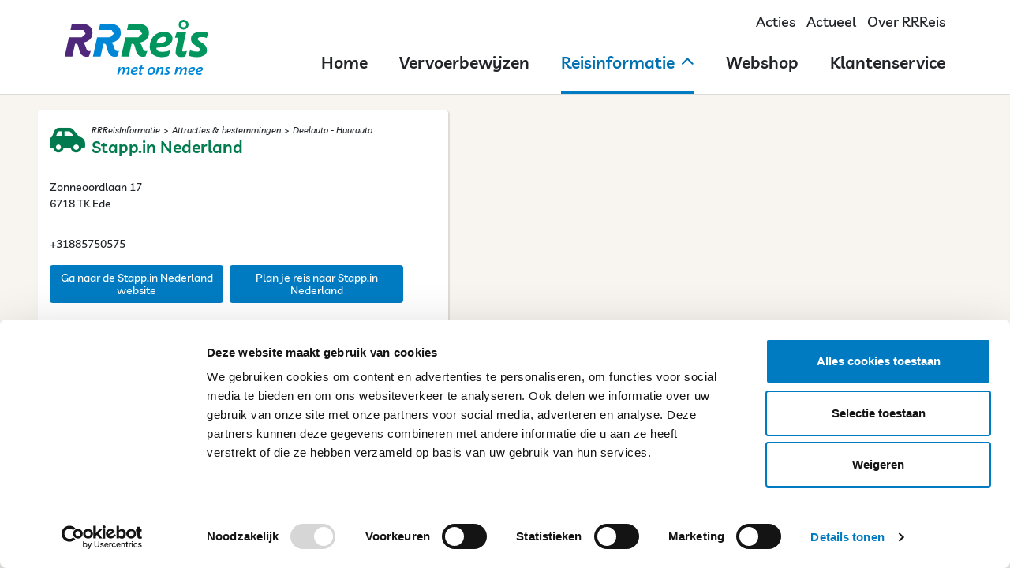

--- FILE ---
content_type: text/html; charset=utf-8
request_url: https://reisinfo.rrreis.nl/nl/rrreis/attracties-en-bestemmingen/deelauto-huurauto/untitled-10
body_size: 18397
content:
<!DOCTYPE html>
<html lang="nl">
	<head>
		<meta charset="utf-8" />
		<meta
			name="viewport"
			content="width=device-width, initial-scale=1.0, maximum-scale=1.0, user-scalable=0, viewport-fit=cover" />
		<meta name="apple-mobile-web-app-capable" content="yes" />
		<meta charset="UTF-8" />

		<title data-rh="true">Stapp.in Nederland | Attracties &amp; bestemmingen | Deelauto - Huurauto | RRReis</title><meta data-rh="true" property="og:title" content="Stapp.in Nederland | Attracties &amp; bestemmingen | Deelauto - Huurauto | RRReis"/><meta data-rh="true" property="og:description" content/><meta data-rh="true" property="og:type" content="website"/><meta data-rh="true" property="og:url" content="https://reisinfo.rrreis.nl/nl/rrreis/attracties-en-bestemmingen/deelauto-huurauto/untitled-10"/><meta data-rh="true" property="og:image" content="https://reisinfo.rrreis.nl/assets/bus-rrreis.13de7831.jpg"/><link data-rh="true" rel="icon" sizes="any" href="/assets/favicon.56837f28.ico"/><link data-rh="true" rel="apple-touch-icon" href="/assets/apple-touch-icon.e9284336.png"/><link data-rh="true" rel="canonical" href="https://reisinfo.rrreis.nl/nl/rrreis/attracties-en-bestemmingen/deelauto-huurauto/untitled-10"/>
		
		<script type="module" crossorigin src="/assets/index.de12e9e4.js"></script>
		<link rel="modulepreload" crossorigin href="/assets/vendor.8ae151e9.js">
		<link rel="stylesheet" href="/assets/index.a840301c.css">
	</head>
	<body>
		<div id="app"><div id="app-layout"><header class="layout-header-rrreis"><div class="container"><div class="main"><a class="skip-link" href="#hoofdinhoud">Naar hoofdinhoud</a><div class="logo" title="RRReis logo"><svg xmlns="http://www.w3.org/2000/svg" viewBox="0 0 139.87 53.95"><defs><style>.cls-1{fill:#0086d6}.cls-2{fill:#00965e}</style></defs><g id="Layer_2"><g id="RRReis_logo"><path class="cls-1" d="M48 26.41a10.36 10.36 0 0 0-2.35-4.08 15.06 15.06 0 0 0 3.65-1.13 8.87 8.87 0 0 0 5.32-8.9c-.2-5.73-5.16-8.15-9-8.15H34.75a.29.29 0 0 0-.28.23l-1.26 5.33a.28.28 0 0 0 .28.34h12.25l2.17 3.56-3.73 3.55H31.82a.29.29 0 0 0-.28.23l-4 18.37a.28.28 0 0 0 .28.34h6.86a.28.28 0 0 0 .28-.22l2.7-12.42H39c1.54.19 2.12 4.22 2.72 6.3.87 3.18 2.63 6.5 6.93 6.5A13.58 13.58 0 0 0 51 36a.28.28 0 0 0 .21-.2l1.71-5.38a4 4 0 0 1-1.38.24c-2.54 0-2.92-2.28-3.6-4.27"></path><path class="cls-2" d="M115.8 9.66a4.83 4.83 0 1 1 4.83-4.83 4.84 4.84 0 0 1-4.83 4.83Zm0-7.34a2.51 2.51 0 1 0 2.51 2.51 2.52 2.52 0 0 0-2.51-2.51ZM96.28 31.35h-1.43a8 8 0 0 1-4.07-.83 3.27 3.27 0 0 1-1.49-2.83.5.5 0 0 1 0-.27.3.3 0 0 1 .25-.09q8.76-.28 12.18-2.91a7.49 7.49 0 0 0 3.28-6.6 5.72 5.72 0 0 0-1.28-3.47 6.61 6.61 0 0 0-3-2 12.09 12.09 0 0 0-4.06-.64 13.14 13.14 0 0 0-7.8 2.29 13.36 13.36 0 0 0-4.71 5.8 16 16 0 0 0-1.29 7.34c.18 3.23 1.28 5.62 3.29 7.15A12.57 12.57 0 0 0 94 36.56a22.52 22.52 0 0 0 5.73-.63 5.93 5.93 0 0 0 1.51-.62.42.42 0 0 0 .09-.14l1.53-4.83a.28.28 0 0 0-.37-.35 20.78 20.78 0 0 1-6.22 1.36Zm-5.67-11.61a7.46 7.46 0 0 1 2.45-2.26 6.19 6.19 0 0 1 3.13-.85c1.89 0 2.87.66 3 2s-.6 2.25-2 3.08-3.91 1.32-7.5 1.44c-.21 0-.3-.1-.25-.32a7.68 7.68 0 0 1 1.17-3.09ZM130.91 17.18l.24-.08.28-.08.3-.05.52-.08h2.04l.47.05a21.3 21.3 0 0 1 3.33.71.28.28 0 0 0 .35-.19l1.4-4.4a.28.28 0 0 0-.19-.36c-.59-.16-1.94-.52-2.35-.59h-.24a22 22 0 0 0-6.13-.3 14.13 14.13 0 0 0-3.33.68 7.09 7.09 0 0 0-3.49 2.47 6.34 6.34 0 0 0-1.1 4.25 6.41 6.41 0 0 0 .49 2.2 6.19 6.19 0 0 0 1.37 1.89 16 16 0 0 0 2.65 2c1.08.67 1.89 1.21 2.45 1.62a5.37 5.37 0 0 1 1.23 1.17 2.13 2.13 0 0 1 .44 1.14 1.58 1.58 0 0 1-.73 1.62 4 4 0 0 1-1.56.39h-.48a19 19 0 0 1-6.46-1.23.28.28 0 0 0-.37.18l-1.48 4.66a.29.29 0 0 0 .15.35 19.92 19.92 0 0 0 4.63 1.13 24.4 24.4 0 0 0 3.19.24 13 13 0 0 0 7.47-1.81 6 6 0 0 0 2.49-5.69 6.4 6.4 0 0 0-1.49-3.73 15.06 15.06 0 0 0-3.93-3.18c-.92-.58-1.62-1-2.09-1.39a4 4 0 0 1-1-1 1.93 1.93 0 0 1-.3-.89 1.65 1.65 0 0 1 1.23-1.7ZM115.62 31.1a1.15 1.15 0 0 1-1.12-1.54c.4-1.86 2.63-12.33 3.65-16.72a.5.5 0 0 0 0-.44.58.58 0 0 0-.45-.16h-8.52a.29.29 0 0 0-.27.2l-1.49 4.69a.28.28 0 0 0 .27.37h2.64c.21 0 .32.08.33.23v.14c-.78 3.41-1.38 6.25-1.94 8.8a22.7 22.7 0 0 0-.68 5.6 4.4 4.4 0 0 0 1.6 3.2 6.63 6.63 0 0 0 4.06 1.05 14.68 14.68 0 0 0 2-.16 9.21 9.21 0 0 0 1.68-.45.25.25 0 0 0 .16-.17l1.46-4.82a.28.28 0 0 0-.34-.36 13.63 13.63 0 0 1-3.04.54ZM75.47 26.41a10.24 10.24 0 0 0-2.35-4.08 15.28 15.28 0 0 0 3.66-1.13 8.86 8.86 0 0 0 5.31-8.9c-.2-5.73-5.16-8.15-9-8.15H62.22a.3.3 0 0 0-.28.23l-1.2 5.33a.28.28 0 0 0 .27.34h12.25l2.17 3.56-3.73 3.56H59.34a.3.3 0 0 0-.28.23l-4 18.37a.28.28 0 0 0 .28.34h6.86a.28.28 0 0 0 .27-.22l2.7-12.42h1.34c1.54.19 2.12 4.22 2.72 6.3.87 3.18 2.63 6.5 6.94 6.5a13.43 13.43 0 0 0 2.36-.27.28.28 0 0 0 .22-.2l1.7-5.38a4 4 0 0 1-1.38.24c-2.54 0-2.91-2.28-3.6-4.27"></path><path d="M20.43 26.41a10.36 10.36 0 0 0-2.35-4.08 15.2 15.2 0 0 0 3.65-1.13A8.85 8.85 0 0 0 27 12.3c-.19-5.73-5.15-8.15-9-8.15H7.13a.29.29 0 0 0-.27.23L5.69 9.71a.28.28 0 0 0 .28.34h12.25l2.17 3.56-3.73 3.55H4.29a.28.28 0 0 0-.27.23L0 35.75a.27.27 0 0 0 .27.34h6.88a.29.29 0 0 0 .28-.22l2.7-12.42h1.34c1.53.19 2.12 4.22 2.71 6.3.88 3.18 2.64 6.5 6.94 6.5a13.7 13.7 0 0 0 2.37-.25.28.28 0 0 0 .21-.2l1.71-5.38a4.1 4.1 0 0 1-1.38.24c-2.55 0-2.92-2.28-3.6-4.27" style="fill:#4f287b"></path><path class="cls-1" d="M62.63 53.74a4.82 4.82 0 0 1-.61 0h-.84a2.91 2.91 0 0 1-.65 0 .22.22 0 0 1-.17-.22 1.26 1.26 0 0 1 0-.24c.46-1.47.79-2.56 1-3.29a8.43 8.43 0 0 0 .28-1.72 1 1 0 0 0-.11-.55.42.42 0 0 0-.39-.16 1.85 1.85 0 0 0-1.26.72 8 8 0 0 0-1.26 1.78 12.53 12.53 0 0 0-.89 2l-.12.49-.28 1a.21.21 0 0 1-.06.1.2.2 0 0 1-.13 0h-1.33a.12.12 0 0 1-.1 0 .12.12 0 0 1 0-.12c.46-1.59.78-2.76 1-3.53a9 9 0 0 0 .3-1.71 1.33 1.33 0 0 0-.1-.6.4.4 0 0 0-.4-.19 1.91 1.91 0 0 0-1.28.79 9.38 9.38 0 0 0-1.33 1.92 9.14 9.14 0 0 0-.84 2l-.2.85-.1.46a.21.21 0 0 1-.06.1.14.14 0 0 1-.11 0H51.2a.1.1 0 0 1-.09 0s0-.05 0-.1c.55-2.74 1.09-5.1 1.6-7.1a.21.21 0 0 1 .06-.1.14.14 0 0 1 .11 0h1.35a.11.11 0 0 1 .1 0 .14.14 0 0 1 0 .11c-.13.39-.26.8-.38 1.22s-.21.75-.26 1v.06c0 .06 0 0 .05 0a7 7 0 0 1 1.56-1.86 2.73 2.73 0 0 1 1.75-.68 1.3 1.3 0 0 1 1.1.43 2 2 0 0 1 .31 1.24c0 .2 0 .47-.06.8v.06h.06A6.35 6.35 0 0 1 60 46.89a2.82 2.82 0 0 1 1.77-.66 1.58 1.58 0 0 1 1.25.44 1.86 1.86 0 0 1 .35 1.33 8.13 8.13 0 0 1-.28 1.77c-.17.7-.44 1.59-.8 2.67v.05H62.7a2.07 2.07 0 0 0 .35 0h.08a.16.16 0 0 1 0 .1l-.35 1a.19.19 0 0 1-.15.15ZM66.12 51.17a1.27 1.27 0 0 0 .43 1.13 2.47 2.47 0 0 0 1.4.32 6.15 6.15 0 0 0 2.05-.39h.14a.11.11 0 0 1 0 .08l-.29 1.14a.18.18 0 0 1-.14.15 6.25 6.25 0 0 1-2.14.33 3.56 3.56 0 0 1-2.33-.71 2.6 2.6 0 0 1-.82-2.19 5.28 5.28 0 0 1 .59-2.35 4.61 4.61 0 0 1 1.6-1.79 4.17 4.17 0 0 1 2.39-.66 3.36 3.36 0 0 1 1.18.19A1.74 1.74 0 0 1 71 47a1.6 1.6 0 0 1 .3 1q-.06 2.82-5.1 3c-.05.05-.08.09-.08.17Zm1.57-3.33a2.74 2.74 0 0 0-.91.82 2.85 2.85 0 0 0-.52 1.1c0 .08 0 .12.07.12a6.16 6.16 0 0 0 2.7-.51 1.32 1.32 0 0 0 .78-1.1.62.62 0 0 0-.26-.56 1.34 1.34 0 0 0-.75-.18 2.12 2.12 0 0 0-1.11.31ZM73.92 53.92a1.81 1.81 0 0 1-1.22-.34 1.3 1.3 0 0 1-.37-1.06 25.53 25.53 0 0 1 1-4.7c0-.06 0-.09-.07-.09h-1q-.14 0-.09-.15l.27-1a.14.14 0 0 1 .16-.14h1a.1.1 0 0 0 .12-.09c.19-.75.36-1.35.5-1.82l.06-.09h.09l1.43-.16h.08a.14.14 0 0 1 0 .09c-.24.77-.43 1.43-.56 2a.06.06 0 0 0 0 .07h1.58c.09 0 .13 0 .1.14l-.28 1.05a.18.18 0 0 1-.17.14h-1.46s-.08 0-.1.09c-.27.94-.5 1.82-.69 2.62a8.9 8.9 0 0 0-.3 1.58.47.47 0 0 0 .13.39.69.69 0 0 0 .43.11 6.06 6.06 0 0 0 1-.11.06.06 0 0 1 .06 0 .13.13 0 0 1 0 .09l-.31 1a.19.19 0 0 1 0 .11.23.23 0 0 1-.11.07 4.71 4.71 0 0 1-1.28.2ZM87.25 47a2.9 2.9 0 0 1 .75 2.17 5.81 5.81 0 0 1-.53 2.35A4.14 4.14 0 0 1 86 53.28a3.91 3.91 0 0 1-2.31.67 3.18 3.18 0 0 1-2.26-.75 2.68 2.68 0 0 1-.77-2.1 6 6 0 0 1 .56-2.44 4.42 4.42 0 0 1 1.51-1.77 3.91 3.91 0 0 1 2.27-.66 3.09 3.09 0 0 1 2.25.77Zm-2.12 5.07a3.09 3.09 0 0 0 .87-1.29 4.55 4.55 0 0 0 .3-1.5c0-1.13-.47-1.69-1.46-1.69a2 2 0 0 0-1.32.5 3.29 3.29 0 0 0-.86 1.25 4.4 4.4 0 0 0-.31 1.53 2 2 0 0 0 .32 1.23 1.24 1.24 0 0 0 1.11.47 2 2 0 0 0 1.35-.51ZM95.62 53.7h-.09a4.62 4.62 0 0 1-.6 0h-.82a3.28 3.28 0 0 1-.67 0 .22.22 0 0 1-.18-.22.68.68 0 0 1 0-.22c.46-1.49.77-2.59 1-3.31a8.48 8.48 0 0 0 .29-1.66 1.1 1.1 0 0 0-.11-.59.43.43 0 0 0-.4-.18 2 2 0 0 0-1.33.79 10 10 0 0 0-1.35 1.93 8.32 8.32 0 0 0-.85 2c-.07.29-.17.72-.28 1.29a.21.21 0 0 1-.06.1.16.16 0 0 1-.12 0h-1.33a.13.13 0 0 1-.1 0 .1.1 0 0 1 0-.1c.5-2.44 1-4.8 1.6-7.1a.21.21 0 0 1 .06-.1.16.16 0 0 1 .12 0H91.84a.14.14 0 0 1 0 .11c-.11.32-.23.68-.34 1.08s-.22.75-.3 1.08v.06a6.85 6.85 0 0 1 1.57-1.83 2.89 2.89 0 0 1 1.79-.67c1.13 0 1.68.58 1.66 1.76a7.9 7.9 0 0 1-.22 1.79c-.17.68-.44 1.58-.81 2.69v.05h.4a2 2 0 0 0 .34 0 .1.1 0 0 1 .08 0 .17.17 0 0 1 0 .1l-.34 1a.15.15 0 0 1-.05.15ZM97 53.57a.16.16 0 0 1 0-.12l.28-1.1a.15.15 0 0 1 .06-.09.11.11 0 0 1 .11 0 5.79 5.79 0 0 0 .93.25 4.86 4.86 0 0 0 .88.09 1.85 1.85 0 0 0 .91-.18.7.7 0 0 0 .33-.66.86.86 0 0 0-.12-.44 1.73 1.73 0 0 0-.38-.4c-.16-.14-.41-.32-.74-.55a4.13 4.13 0 0 1-.77-.63 1.81 1.81 0 0 1-.37-.59 2 2 0 0 1-.1-.68 2 2 0 0 1 .43-1.28 2.4 2.4 0 0 1 1.07-.74 4.44 4.44 0 0 1 1.44-.22 7.17 7.17 0 0 1 1 .07 6.45 6.45 0 0 1 .79.18.12.12 0 0 1 .08.16l-.29 1a.14.14 0 0 1-.2.09 5.23 5.23 0 0 0-1.44-.21 1.81 1.81 0 0 0-.91.2.71.71 0 0 0-.35.63.78.78 0 0 0 .2.5 3.87 3.87 0 0 0 .79.64 7.38 7.38 0 0 1 .87.68 2.6 2.6 0 0 1 .49.68 2.16 2.16 0 0 1-.7 2.54 4 4 0 0 1-2.17.53 7.33 7.33 0 0 1-1.07-.09 6.09 6.09 0 0 1-1-.22s-.05-.01-.05-.04ZM118.41 53.74a5 5 0 0 1-.61 0h-.84a2.91 2.91 0 0 1-.65 0 .21.21 0 0 1-.17-.22 1.26 1.26 0 0 1 0-.24c.46-1.47.78-2.56 1-3.29a7.78 7.78 0 0 0 .28-1.72 1 1 0 0 0-.1-.55.44.44 0 0 0-.39-.16 1.89 1.89 0 0 0-1.27.72 8.34 8.34 0 0 0-1.25 1.78 11.72 11.72 0 0 0-.89 2l-.13.49-.27 1a.17.17 0 0 1-.07.1.16.16 0 0 1-.12 0h-1.35a.11.11 0 0 1-.1 0 .1.1 0 0 1 0-.12c.46-1.59.78-2.76 1-3.53a9 9 0 0 0 .3-1.71 1.33 1.33 0 0 0-.1-.6.41.41 0 0 0-.4-.19 1.93 1.93 0 0 0-1.29.79 9.38 9.38 0 0 0-1.33 1.92 10.22 10.22 0 0 0-.84 2l-.2.85-.09.46a.21.21 0 0 1-.06.1.15.15 0 0 1-.11 0H107a.13.13 0 0 1-.1 0 .08.08 0 0 1 0-.1c.55-2.74 1.08-5.1 1.59-7.1a.21.21 0 0 1 .06-.1.16.16 0 0 1 .12 0H110.09a.14.14 0 0 1 0 .11c-.13.39-.26.8-.38 1.22s-.21.75-.26 1v.06h.06a6.69 6.69 0 0 1 1.56-1.86 2.71 2.71 0 0 1 1.75-.68 1.28 1.28 0 0 1 1.09.43 2 2 0 0 1 .31 1.24 7 7 0 0 1-.06.8s0 .06 0 .06a6.37 6.37 0 0 1 1.52-1.82 2.8 2.8 0 0 1 1.77-.66 1.59 1.59 0 0 1 1.25.44 1.91 1.91 0 0 1 .36 1.29 8.68 8.68 0 0 1-.27 1.77c-.18.7-.44 1.59-.81 2.67v.05h.4a2 2 0 0 0 .35 0 .1.1 0 0 1 .08 0 .17.17 0 0 1 0 .1l-.34 1a.2.2 0 0 1-.06.2ZM121.89 51.17a1.27 1.27 0 0 0 .44 1.13 2.43 2.43 0 0 0 1.4.32 6.15 6.15 0 0 0 2.09-.39h.07a.06.06 0 0 1 .06 0s0 0 0 .08l-.29 1.14a.19.19 0 0 1 0 .09.16.16 0 0 1-.1.06 6.19 6.19 0 0 1-2.13.33 3.54 3.54 0 0 1-2.33-.71 2.63 2.63 0 0 1-.83-2.19 5.42 5.42 0 0 1 .6-2.35 4.53 4.53 0 0 1 1.6-1.79 4.17 4.17 0 0 1 2.37-.68 3.36 3.36 0 0 1 1.18.19 1.79 1.79 0 0 1 .82.6 1.66 1.66 0 0 1 .29 1q0 2.82-5.09 3c-.11.05-.15.09-.15.17Zm1.57-3.33a2.94 2.94 0 0 0-.91.82 3.17 3.17 0 0 0-.52 1.1c0 .08 0 .12.07.12a6.13 6.13 0 0 0 2.7-.51 1.28 1.28 0 0 0 .78-1.1.62.62 0 0 0-.25-.56 1.34 1.34 0 0 0-.75-.18 2.18 2.18 0 0 0-1.12.31ZM129.41 51.17a1.24 1.24 0 0 0 .43 1.13 2.45 2.45 0 0 0 1.4.32 6.15 6.15 0 0 0 2.09-.39h.07a.09.09 0 0 1 .07 0 .11.11 0 0 1 0 .08l-.29 1.14a.19.19 0 0 1 0 .09.24.24 0 0 1-.1.06 6.29 6.29 0 0 1-2.14.33 3.54 3.54 0 0 1-2.33-.71 2.6 2.6 0 0 1-.82-2.19 5.28 5.28 0 0 1 .59-2.35 4.61 4.61 0 0 1 1.6-1.79 4.17 4.17 0 0 1 2.37-.68 3.36 3.36 0 0 1 1.18.19 1.79 1.79 0 0 1 .82.6 1.66 1.66 0 0 1 .3 1q-.06 2.82-5.1 3c-.11.05-.14.09-.14.17Zm1.59-3.33a2.94 2.94 0 0 0-.91.82 3 3 0 0 0-.51 1.1q0 .12.06.12a6.21 6.21 0 0 0 2.71-.51 1.32 1.32 0 0 0 .78-1.1.65.65 0 0 0-.26-.56 1.34 1.34 0 0 0-.75-.18 2.18 2.18 0 0 0-1.12.31Z"></path></g></g></svg></div><div class=" d-xs-block d-lg-none"><div class="mobile-menu"><button>Menu<i class="icon inline fa fa-solid fa-bars"></i></button></div></div><div class="desktop d-none d-lg-flex"><div class="meta-and-language"><div><a href="https://www.rrreis.nl/acties">Acties</a></div><div><a href="https://www.rrreis.nl/nieuws">Actueel</a></div><div><a href="https://www.rrreis.nl/over-rrreis">Over RRReis</a></div></div><ul class="header-navigation"><li class="header-navigation-item"><a href="https://www.rrreis.nl"><div>Home</div></a></li><li class="header-navigation-item"><a href="https://www.rrreis.nl/vervoerbewijzen"><div>Vervoerbewijzen</div></a></li><li class="header-navigation-item isActive" aria-expanded="false"><a href="/nl/rrreis/reisplanner"><div>Reisinformatie</div><i class="icon fa fa-solid fa-chevron-up"></i></a><nav class="sub-menu" role="navigation"><li class="header-navigation-item"><a href="/nl/rrreis/reisplanner"><i class="icon inline fa fa-solid fa-chevron-right"></i><div><em>RRReis</em> <!-- -->planner</div></a></li><li class="header-navigation-item"><a href="https://rrreis.nl/dienstregeling-trein"><i class="icon inline fa fa-solid fa-chevron-right"></i><div>Dienstregeling trein</div></a></li><li class="header-navigation-item"><a href="https://rrreis.nl/dienstregeling-bus"><i class="icon inline fa fa-solid fa-chevron-right"></i><div>Dienstregeling bus</div></a></li><li class="header-navigation-item"><a href="/nl/rrreis/haltes"><i class="icon inline fa fa-solid fa-chevron-right"></i><div>Haltes en stations</div></a></li><li class="header-navigation-item"><a href="/nl/rrreis/lijnen"><i class="icon inline fa fa-solid fa-chevron-right"></i><div>Lijnoverzicht</div></a></li><li class="header-navigation-item"><a href="https://www.rrreis.nl/rrreis-diensten"><i class="icon inline fa fa-solid fa-chevron-right"></i><div><em>RRReis</em> <!-- -->diensten</div></a></li><li class="header-navigation-item"><a href="https://www.rrreis.nl/andere-vervoersdiensten"><i class="icon inline fa fa-solid fa-chevron-right"></i><div>Andere vervoersdiensten</div></a></li><li class="header-navigation-item"><a href="/nl/rrreis/meldingen"><i class="icon inline fa fa-solid fa-chevron-right"></i><div>Werkzaamheden en verstoringen</div></a></li><li class="header-navigation-item"><a href="/nl/rrreis/attracties-en-bestemmingen"><i class="icon inline fa fa-solid fa-chevron-right"></i><div>Attracties &amp; bestemmingen</div></a></li><li class="header-navigation-item"><a href="https://www.rrreis.nl/hoe-reis-ik-met-de-bus"><i class="icon inline fa fa-solid fa-chevron-right"></i><div>Hoe reis ik met de bus?</div></a></li></nav></li><li class="header-navigation-item"><a href="https://webshop.rrreis.nl/nl_NL/webshop"><div>Webshop</div></a></li><li class="header-navigation-item"><a href="https://klantenservice.rrreis.nl/hc/nl"><div>Klantenservice</div></a></li></ul></div></div></div></header><div class="split-screen-container"><div class="reisplanner-map zoom-11" style="height:100%" tabindex="-1"></div><div id="hoofdinhoud" class="page-container"><div class="reisplanner-page wide"><div class="page-header"><div class="title" title=""><div class="page-breadcrumb"><span>RRReisInformatie</span></div><h2></h2></div><div class="d-lg-none"><div class="tools"><button class="split-screen-button"><i class="icon fa fa-solid fa-arrow-up"></i></button></div></div></div><div class="content scrolling"><div class="content-main"><div class="place-details"><section class="content"><p>Zonneoordlaan<!-- --> <!-- -->17<br/>6718 TK<!-- --> <!-- -->Ede</p></section><section class="content"><p>+31885750575</p><div class="buttons"><a href="http://www.stappin.nl/" target="_blank">Ga naar de Stapp.in Nederland website</a><a href="/nl/rrreis/reisplanner?naar=poi%2F297">Plan je reis naar Stapp.in Nederland</a></div></section></div></div></div></div></div></div></div></div>
		<div id="mobile-select-portal"></div>
		<script>window.__staticRouterHydrationData = JSON.parse("{\"loaderData\":{\"1\":{\"dictionary\":{\"site-header\":\"RRReisInformatie\",\"syntus\":{\"header\":{\"skip-link\":\"Naar hoofdinhoud\",\"page-title\":{\"rrreis\":\"RRReis\"}}},\"mobile\":{\"nav\":{\"route\":\"Plannen\",\"stops\":\"Vertrektijden\",\"notifications\":\"Verstoringen\",\"reserveerrrreis\":\"Reserveren\",\"more\":\"Meer\"}},\"haltetaxi\":{\"title\":\"haltetaxiRRReis\",\"message\":{\"trip\":\"Dit is een _haltetaxiRRReis_ rit. [Reserveer je rit](\u003c%= link %\u003e) minimaal een uur van tevoren.       \\n\"}},\"reserveer-rrreis\":{\"title\":\"reserveerRRReis\",\"intro\":\"Reserveer jouw rit, door onderstaand formulier in te vullen.\",\"complete\":\"Je rit met **lijn \u003c%= lineNumber %\u003e** op **\u003c%= date %\u003e om \u003c%= time %\u003e** is gepland,  voor \u003c%= numberOfPassengers === 1 ? 'één passagier' : numberOfPassengers + ' passagiers' %\u003e. \\n  \\nBinnen enkele minuten ontvang je op \u003c%= emailAddress %\u003e ook een e-mail ter bevestiging.\\n  \\nGoede reis!     \\n\",\"section\":{\"trip\":\"Selecteer een rit\",\"options\":\"Jouw gegevens\"},\"form\":{\"line\":{\"label\":\"Lijn\",\"placeholder\":\"Kies een lijn\"},\"from-stop\":{\"label\":\"Van\",\"placeholder\":\"Kies je vertrekhalte\"},\"to-stop\":{\"label\":\"Naar\",\"placeholder\":\"Kies je bestemming\"},\"date\":{\"label\":\"Datum\",\"placeholder\":\"Kies een datum\"},\"time\":{\"label\":\"Vertrektijd\",\"placeholder\":\"Kies een vertrektijd\"},\"email\":{\"label\":\"E-mailadres\",\"placeholder\":\"Vul je e-mailadres in\",\"help\":\"Je e-mailadres wordt alleen gebruikt voor het versturen van de reserveerbevestiging en wordt niet opgeslagen.\"},\"passengers\":\"Aantal passagiers\",\"submit\":\"Reserveer deze rit\"},\"cancel\":{\"title\":\"Reservering annuleren\",\"intro\":\"Weet je zeker dat je de reservering wilt annuleren?\\n\",\"cancel\":\"Annuleer reservering\",\"cancelled\":\"De reservering is geannuleerd. Binnen enkele minuten ontvang je via e-mail ook nog een bevestiging.\"},\"message\":{\"trip\":\"Dit is een _reserveerRRReis_ rit. [Lees hier](https://www.rrreis.nl/reserveerrrreis) meer over reserveerRRReis.       \\n\",\"line\":\"Deze lijn rijdt (deels) als reserveerRRReis. [Lees hier](https://www.rrreis.nl/reserveerrrreis) meer over reserveerRRReis.\\n\"}},\"flex-rrreis\":{\"message\":{\"trip\":\"Dit is een _FlexRRReis_ rit. [Reserveer je rit](https://rrreis.nl/flex) minimaal 30 minuten van tevoren.       \\n\",\"line\":\"Deze lijn rijdt (deels) als _FlexRRReis_. [Lees hier](https://rrreis.nl/flex) meer over _FlexRRReis_.\\n\"}},\"meta\":{\"route\":{\"title\":\"Plan je reis met onze reisplanner\",\"description\":\"Met onze :concession reisplanner kan je eenvoudig je reis plannen. Hierin bieden wij; actuele vertrektijden, verstoringen en productadvies.\"},\"stops\":{\"title\":\"Bekijk alle haltes en vertrektijden\",\"description\":\"Zoek naar je halte voor actuele of geplande vertrektijden, halte informatie of neem contact op met :concession.\",\"blauwnet\":{\"title\":\"Bekijk alle stations en vertrektijden\",\"description\":\"Zoek naar je station voor actuele of geplande vertrektijden, stationsinformatie of neem contact op met :concession.\"}},\"stop-group\":{\"description\":\"Bekijk van bushalte :name de actuele vertrektijden, halte informatie of plan direct je reis.\",\"blauwnet\":{\"description\":\"Bekijk van station :name de actuele vertrektijden, stationsinformatie of plan direct je reis.\"}},\"stop\":{\"description\":\"Bekijk de actuele of geplande vertrektijden van lijn  \u003c%= lines.length \u003e 1 ? lines.slice(0, lines.length - 1).join(', ') + ' of ' + lines[lines.length - 1] : lines[0] %\u003e  op bushalte :name.\\n\",\"blauwnet\":{\"description\":\"Bekijk de actuele of geplande vertrektijden van de trein naar \u003c%= lines.length \u003e 1 ? lines.slice(0, lines.length - 1).join(', ') + ' of ' + lines[lines.length - 1] : lines[0] %\u003e op station :name.\\n\"}},\"lines\":{\"title\":\"Bekijk alle buslijnen\",\"description\":\"Zoek je buslijn en bekijk de haltes met bijbehorende dienstregeling.\",\"blauwnet\":{\"title\":\"Bekijk alle trein trajecten van Keolis Blauwnet\",\"description\":\"Zoek je Keolis Blauwnet traject en bekijk de stations met bijbehorende dienstregeling.\"}},\"line\":{\"description\":\"Bekijk lijn :number :name met de bijbehorende haltes en dienstregeling.\",\"blauwnet\":{\"description\":\"Bekijk de trein van :name met de bijbehorende stations en dienstregeling.\"}},\"places\":{\"description\":\"Bekijk een attractie of bestemming en plan je route op basis van je huidige locatie.\"},\"place-category\":{\"description\":\"Bekijk hier de locaties van de categorie :name en plan je route op basis van je huidige locatie.\"},\"place\":{\"description\":\"Plan je reis naar :name.\"},\"vind-een-fiets\":{\"description\":\"Vind hier de locaties van de KeoBike carrousels.\"},\"notifications\":{\"description\":\"Bekijk hier een overzicht van actuele verstoringen en geplande omleidingen in :concession.\"},\"notification\":{\"description\":\":body\"}},\"toggle-map\":{\"show-map\":\"Toon kaart\",\"show-interface\":\"Verberg kaart\"},\"error\":{\"404\":{\"title\":\"Pagina niet gevonden\",\"back\":\"Ga terug\",\"content\":\"De pagina is niet gevonden.\"},\"js\":{\"title\":\"Applicatiefout!\"},\"api\":{\"title\":\"Serverfout!\"}},\"sidebar\":{\"button\":{\"caption\":\"Menu\",\"close\":\"Sluiten\"},\"search\":{\"placeholder\":\"bijv. RRReisgebied\",\"title\":\"Zoeken\",\"action\":\"https://rrreis.nl/zoeken\",\"url\":\"https://rrreis.nl/zoeken\"}},\"vehicle-type\":{\"bus\":\"Bus\",\"tram\":\"Tram\",\"boat\":\"Veerpont\",\"ferry\":\"Veerpont\",\"train\":\"Trein\",\"metro\":\"Metro\"},\"route\":{\"index\":{\"title\":\"RRReis planner\",\"stops\":{\"title\":\"Haltes en stations\",\"intro\":\"Zoek je halte of station en bekijk de actuele vertrektijden. Bijvoorbeeld Apeldoornseweg.\",\"submit\":\"Vind mijn halte of station\"}},\"form\":{\"intro\":\"Vul je adres, halte of station in en plan je reis\",\"from\":\"Van\",\"to\":\"Naar\",\"date\":{\"label\":\"Datum\",\"today\":\"Vandaag\",\"tomorrow\":\"Morgen\"},\"time\":{\"label\":\"Tijd\"},\"reset-date-time\":\"Nu\",\"extra-options\":{\"button\":\"Toon extra opties\",\"walk-speed\":{\"header\":\"Loopsnelheid\",\"Slow\":\"Langzaam\",\"Regular\":\"Normaal\",\"Fast\":\"Snel\"},\"asset-availability\":{\"header\":\"Beschikbaarheid\",\"PUBLIC\":\"Openbaar vervoer\",\"OWNED\":\"Eigen voertuig\",\"RENTAL\":\"Huren\",\"ONDEMAND\":\"Deelvoertuig\",\"PUBLIC_ONDEMAND\":\"reserveerRRReis\",\"UNKNOWN\":\"Anders\",\"HALTETAXI\":\"haltetaxiRRReis\"},\"plan-with-accessibility\":{\"label\":\"Toegankelijk plannen\",\"yes\":\"Ja, hou rekening met rolstoeltoegankelijkheid of motorische beperking\",\"no\":\"Nee, niet toegankelijk plannen\"},\"store-preferences\":{\"header\":\"Voorkeuren\",\"label\":\"Sla mijn voorkeuren op voor volgende keer (d.m.v. cookie)\"}},\"time-type\":{\"departure\":\"Vertrek\",\"arrival\":\"Aankomst\"},\"submit\":\"Plan mijn reis\"},\"selector\":{\"duration\":\"Totale reistijd\",\"number-of-changes\":\"Overstappen\",\"earlier-journeys\":\"Eerdere reisopties\",\"later-journeys\":\"Latere reisopties\",\"view-details\":\"Bekijk reisadvies\",\"walk-duration\":\"\u003c%= minutes %\u003e min.\",\"leg-duration\":\"\u003c%= minutes %\u003e min.\",\"walk\":\"Lopen\",\"no-options\":\"Er zijn voor deze reis helaas geen opties gevonden.\",\"cancelled\":\"Vervallen!\",\"price-incomplete\":\"€ n.t.b.\",\"sort\":{\"Transfers\":{\"label\":\"Minste overstappen\",\"option\":\"Optie met de minste overstappen\"},\"Environment\":{\"label\":\"Milieu vriendelijk\",\"option\":\"Meest duurzame optie\"},\"Price\":{\"label\":\"Goedkoopst\",\"option\":\"Goedkoopste optie\"},\"Duration\":{\"label\":\"Snelste\",\"option\":\"Snelste optie\"}}},\"show\":{\"title\":\"Selecteer een reis\",\"from\":\"Van\",\"to\":\"Naar\",\"date\":\"Datum\",\"arrival\":\"Aankomst\",\"departure\":\"Vertrek\",\"change-input\":\"Wijzig reis\",\"product-advice\":{\"text\":\"Reisproduct nodig voor deze reis?\",\"link-text\":\"Bekijk ons productadvies\"},\"cancelled\":\"Let op! Deze reis is vervallen!\",\"reverse-direction\":\"Plan terugreis\"},\"show-details\":{\"title\":\"Reisdetails\",\"back\":\"Kies andere optie\",\"duration\":\"Reistijd\",\"leg\":{\"walk\":\"Lopen\",\"service\":\"\u003c%= type %\u003e \u003c%= number %\u003e\",\"show-all-stops\":\"Toon tussenstops\",\"hide-all-stops\":\"Verberg tussenstops\",\"show-on-map\":\"Toon route op kaart\",\"direction\":\"richting \u003c%= direction %\u003e\",\"kolibrie\":\"Let op reserveren is vereist, reserveer hier uw Kolibrie\",\"not-accessible\":\"Deze rit wordt gereden door een voertuig dat NIET rolstoel-toegankelijk is.\",\"follow\":\"Bekijk de locatie van deze bus\",\"is-following\":\"Locatie van de bus wordt weergegeven\",\"last-update\":\"Laatste update: \u003c%= ago %\u003e\",\"price-unknown\":\"€ n.t.b.\",\"duration\":{\"Walk\":\"\u003c%= minutes %\u003e lopen naar \u003c%= destination %\u003e\",\"haltetaxi\":\"\u003c%= minutes %\u003e met de haltetaxi van \u003c%= from %\u003e naar \u003c%= to %\u003e  \\n\",\"destination\":{\"Train\":\"de trein\",\"Tram\":\"de tram\",\"Bus\":\"de bus\",\"Boat\":\"de pont\",\"Ferry\":\"de pont\",\"Subway\":\"de metro\",\"Metro\":\"de metro\",\"Walk\":\"\u003c%= destination %\u003e\",\"end\":\"bestemming\",\"haltetaxi\":\"halte \u003c%= destination %\u003e\"}},\"haltetaxi\":{\"more-info\":{\"label\":\"Meer info\",\"url\":\"https://haltetaxi.rrreis.nl\"}},\"possibility\":{\"button\":{\"more-info\":\"Meer info\",\"reserve\":\"Reserveren\"},\"price-info\":\"€ n.t.b.\",\"find-price-at-operator\":\"Bekijk de prijzen op de [website van \u003c%= operator %\u003e](\u003c%= url %\u003e)\"}},\"trip-not-found\":\"Deze optie is niet (meer) geldig.\",\"costs\":{\"title\":\"Enkele reis op saldo\",\"full\":\"Vol tarief\",\"reduced\":\"Met korting\",\"trip\":\"Enkele reis\",\"explanation\":\"Dit is de prijs voor een enkele reis op saldo.\",\"incomplete\":\"Helaas kan de prijs voor deze reis niet berekend worden.\",\"nightbus\":\"Deze reis maakt gebruik van een nachtbus. \u003ca href=\\\"//www.syntusutrecht.nl/nl-nl/vervoerbewijzen/nachtnet-ritkaart-utrecht\\\" target=\\\"_blank\\\"\u003eBekijk hier\u003c/a\u003e de tarieven voor onze nachtlijnen.\\n\"},\"connections\":\"Bekijk de aansluitingen vanaf **\u003c%= destination %\u003e**.\"},\"error\":{\"9292\":{\"401 Unauthorized\":\"Er is een fout ontstaan in de verbinding met 9292 (401). Probeer het later nogmaals.\",\"NoJourneysPossible\":\"Er is geen reis mogelijk voor het gekozen vertrekpunt, bestemming, soorten vervoer, datum en/of tijd.\",\"WithinWalkingDistance\":\"Het vertrekpunt en de bestemming zijn binnen loopafstand. Daardoor kan er geen route worden gepland.\",\"FromId\":\"De bestemming is ongeldig.\",\"ToId\":\"De bestemming is ongeldig.\",\"DateTime\":\"De gekozen datum ligt te ver in de toekomst of te ver in het verleden.\",\"ConnectionError\":\"Er is een fout onstaan in de verbinding met 9292 (404). Probeer het later nogmaals.\"},\"title\":\"Er is een storing op dit moment, excuses voor het ongemak!\",\"fallback\":\"Er heeft zich een onbekende fout voorgedaan (\u003c%= error %\u003e)\",\"back\":\"Wijzig reis\",\"missing\":{\"time\":\"Vul een tijd in\",\"from\":\"Kies een vertrekpunt\",\"to\":\"Kies een bestemming\",\"date\":\"Kies een datum\",\"time_type\":\"Kies voor vertrek of aankomst\",\"vehicle_types\":\"Kies minstens één soort vervoer\",\"asset-classes\":\"Kies minstens één soort vervoer\",\"asset-availabilities\":\"Kies minstens één beschikbaarheid\"},\"invalid\":{\"time\":\"Vul een geldige tijd in (bijvoorbeeld: 10:30)\",\"from\":\"Het vertrekpunt is ongeldig\",\"to\":\"De bestemming is ongeldig\",\"date\":\"Kies een geldige datum\",\"time_type\":\"Kies voor vertrek of aankomst\",\"vehicle_types\":\"De vervoersoort-keuze is ongeldig\"}},\"product-advice\":{\"title\":\"Productadvies\",\"back\":\"Terug naar reisdetails\",\"no-results\":\"Er zijn geen producten in onze webshop voor de gekozen reis.\",\"planned-route\":\"Geplande reis\",\"make-a-choice\":\"Maak een keuze:\",\"found-products\":\"Gevonden producten:\",\"e-purse\":{\"intro\":\"Je kunt saldo kopen in onze webshop. Tevens kun je ook pinnen voor een kaartje of in- en uitchecken met je pinpas (OVpay).\",\"buttons\":{\"ovpay\":{\"caption\":\"Lees meer over OVpay\",\"url\":\"https://www.rrreis.nl/ovpay\"},\"order\":{\"caption\":\"Bestel saldo voor je OV-Chipkaart\",\"url\":\"https://ov-chipkaart.nl\"}}},\"disclaimer\":\"\u003ca href=\\\"https://www.rrreis.nl/disclaimer\\\" target=\\\"_blank\\\"\u003eOver dit productadvies\u003c/a\u003e\",\"age-groups\":{\"label\":\"Selecteer je leeftijdscategorie:\",\"child\":\"Kinderen (0-11 jaar)\",\"teenager\":\"Jongeren (12-18 jaar)\",\"adult\":\"Volwassenen (19-65 jaar)\",\"senior\":\"Ouderen (65+)\"},\"price-period\":{\"label\":\"Toon prijzen per:\",\"trip\":\"Rit\",\"day\":\"Dag\",\"week\":\"Week\",\"month\":\"Maand\",\"year\":\"Jaar\"},\"filters\":\"Filters\",\"filters-label\":\"Maak een keuze of je wilt filteren op abonnementen of kaartjes:\",\"type\":{\"pass\":\"Abonnementen\",\"ticket\":\"Kaartjes\"},\"payment-method\":{\"ov-chipkaart\":\"OV-chipkaart\",\"ovpay\":\"OVpay\",\"pin\":\"PIN\"},\"number-of-trips\":\"Vul het aantal reizen dat je per week maakt in:\",\"normal-fare\":\"Reizen op saldo\",\"reduced-fare\":\"Reizen op saldo met korting\",\"reduced-fare-note\":\"(Leeftijdskorting alleen mogelijk met persoonlijke OV-chipkaart)\",\"order-product\":{\"monthly\":\"Bestel een maandabonnement\",\"yearly\":\"Bestel een jaarabonnement\",\"ticket\":\"Bestel dit product\"},\"center-zone\":\"Centrum-zone:\",\"product\":{\"price-monthly\":\"Prijs maandabonnement:\",\"price-yearly\":\"Prijs jaarabonnement:\",\"price-ticket\":\"Prijs\",\"discount-percentage\":\"Korting:\",\"discount-percentage-peak\":\"Korting (spits):\",\"discount-percentage-outside-peak\":\"Korting (dal en weekend):\",\"no-discount\":\"0%\",\"more-information\":\"Meer informatie\"},\"morning-peak\":\"Ik reis in de ochtendspits (tot 9 uur)\",\"afternoon-peak\":\"Ik reis in de middagspits (tussen 15:30 en 18:30)\",\"calculation-not-possible\":\"Zie beschrijving\"}},\"timetables\":{\"valid-for-days\":{\"0\":\"zondag\",\"1\":\"maandag\",\"2\":\"dinsdag\",\"3\":\"woensdag\",\"4\":\"donderdag\",\"5\":\"vrijdag\",\"6\":\"zaterdag\",\"X\":\"feestdagen\",\"1-2-3-4-5\":\"maandag t/m vrijdag\",\"0-X\":\"zon- en feestdagen\"},\"footnotes\":{\"except-dates\":\"Rijdt NIET \u003c%= dates %\u003e.\",\"except-days\":\"Rijdt NIET \u003c%= days %\u003e.\",\"only-dates\":\"Rijdt ALLEEN \u003c%= dates %\u003e.\",\"only-days\":\"Rijdt ALLEEN \u003c%= days %\u003e.\",\"date-range\":\"\u003c%= date1 %\u003e t/m \u003c%= date2 %\u003e\",\"request-only\":\"Deze rit wordt gereden als \u003ca href=\\\"https://rrreis.nl/reserveerrrreis\\\" target=\\\"_blank\\\"\u003eReserveerRRReis\u003c/a\u003e en rijdt alleen als u deze minimaal 30 minuten van tevoren bestelt.\",\"none-accessible-vehicle\":\"Deze rit wordt gereden door een voertuig dat NIET rolstoel-toegankelijk is.\",\"shortened-to\":\"Rijdt niet verder dan \u003c%= destination %\u003e\",\"shortened-to-on-days\":\"Rijdt op \u003c%= days %\u003e niet verder dan \u003c%= destination %\u003e\",\"shortened-to-except-on-days\":\"Rijdt niet verder dan \u003c%= destination %\u003e, behalve op \u003c%= days %\u003e\"},\"buttons\":{\"print\":\"Download print-versie\",\"show-all-stops\":\"Toon alle haltes\",\"show-main-stops\":\"Toon alleen belangrijke haltes\"},\"validities\":{\"default\":\"\",\"zomer\":\"Zomer\",\"kerst\":\"Kerstvakantie\",\"voorjaar\":\"Voorjaarsvakantie\",\"herfst\":\"Herfstvakantie\",\"mei\":\"Meivakantie\",\"pasen\":\"Pasen\",\"hemelvaart\":\"Hemelvaart\",\"pinksteren\":\"Pinksteren\",\"dag-na-hemelvaart\":\"Dag na Hemelvaartsdag\",\"goede-vrijdag\":\"Goede Vrijdag\",\"bevrijdingsdag\":\"Bevrijdingsdag\",\"koningsdag\":\"Koningsdag\",\"libelle\":\"Libelle zomerweek\",\"carnaval-oldenzaal\":\"Carnaval Oldenzaal\"}},\"lines\":{\"title\":\"Lijnen\",\"intro\":\"Zoek je lijn en bekijk de dienstregeling.\",\"has-request-variant\":{\"label\":\"Deze lijn rijdt (deels) als ReserveerRRReis.\",\"short\":\"ReserveerRRReis\",\"flexrrreis\":{\"label\":\"Deze lijn rijdt (deels) als FlexRRReis.\",\"short\":\"FlexRRReis\"}},\"concessions\":{\"rrreis\":{\"title\":\"RRReis\",\"subtitle\":\"Lijnen voor RRReis\"}},\"categories\":{\"comfortrrreis\":\"comfortRRReis\",\"snelrrreis\":\"snelRRReis\",\"streeklijnen\":\"Streeklijnen\",\"apeldoorn-stadsdienst\":\"Apeldoorn Stadsdienst\",\"zwolle-stadsdienst\":\"Zwolle Stadsdienst\",\"harderwijk-stadsdienst\":\"Harderwijk Stadsdienst\",\"deventer-stadsdienst\":\"Deventer Stadsdienst\",\"ede-stadsdienst\":\"Ede Stadsdienst\",\"lelystad-stadsdienst\":\"Lelystad Stadsdienst\",\"kampen-stadsdienst\":\"Kampen Stadsdienst\",\"scholierenlijnen\":\"Scholierenlijnen\",\"buurtrrreis\":\"buurtRRReis\",\"reserveerrrreis\":\"reserveerRRReis\",\"trein\":\"Trein\",\"unknown\":\"Algemeen\",\"default\":\"Algemeen\",\"enschede-stad\":\"Enschede Stadsdienst\",\"hengelo-stad\":\"Hengelo Stadsdienst\",\"almelo-stad\":\"Almelo Stadsdienst\",\"regio-twente\":\"Regio Twente\",\"flex-rrreis\":\"FlexRRReis\",\"flevo\":\"Flevoland\",\"pendeldienst\":\"Pendeldienst\",\"achterhoek\":\"Achterhoek\",\"rivierenland\":\"Rivierenland\"},\"filter\":{\"placeholder\":\"Zoeken\"},\"show\":{\"title\":{\"Bus\":\"Lijn \u003c%= number %\u003e: \u003c%= name %\u003e\",\"Train\":\"RRReis \u003c%= category %\u003e \u003c%= number %\u003e\"},\"title-blauwnet\":\"Trein :name\",\"view-timetable\":\"Bekijk dienstregeling\",\"journey\":{\"title\":\"richting \u003c%= destination %\u003e\",\"alternative\":\"(route variant)\"},\"future-line\":{\"label\":\"Let op! Deze lijn rijdt pas vanaf \u003c%= date %\u003e.\",\"short\":\"Vanaf \u003c%= date %\u003e\"},\"expiring-line\":{\"label\":\"Let op! Deze lijn rijdt NIET meer vanaf \u003c%= date %\u003e.\",\"short\":\"Vervalt op \u003c%= date %\u003e\"}},\"show-timetable\":{\"no-timetables\":\"Er zijn geen dienstregelingen gevonden voor deze lijn. Dit komt waarschijnlijk door een probleem in ons systeem en wordt zo snel mogelijk opgelost.\"},\"timetable\":{\"title\":\"Dienstregeling\",\"direction\":\"Richting\",\"version\":\"Geldigheid\",\"days\":\"Geldig op dagen\"},\"train\":\"Trein\"},\"stop-groups\":{\"title\":\"Haltes en stations\",\"search\":{\"intro\":\"Zoek je halte of station en bekijk de actuele vertrektijden. Bijvoorbeeld Apeldoornseweg.\",\"stations\":{\"placeholder\":\"Zoek een station\",\"no-results\":\"Geen stations gevonden\",\"introduction\":\"Zoek een station in het zoekveld of vind een station op de kaart door te zoeken op straatniveau.\",\"busy\":\"Bezig met zoeken...\"},\"busy\":\"Bezig met zoeken...\",\"placeholder\":\"Zoek een halte of station\",\"no-results\":\"Geen haltes of stations gevonden.\",\"introduction\":\"Zoek een halte of station in het zoekveld of kijk op de kaart door te zoeken op straatniveau.\"},\"show\":{\"title\":{\"station\":\"Station \u003c%= name %\u003e\",\"stop\":\"Halte \u003c%= name %\u003e\"},\"intro\":\"Er \u003c%= count === 1 ? 'is één halte' : ' zijn \u003cstrong\u003e' + count + '\u003c/strong\u003e haltes' %\u003e met de naam \u003cstrong\u003e\u003c%= name %\u003e\u003c/strong\u003e. Kies een halte om de vertrektijden te bekijken.\",\"item\":{\"title\":\"Richting \u003c%= direction %\u003e\"}}},\"stops\":{\"show\":{\"title\":{\"station\":\"Station \u003c%= name %\u003e\",\"stop\":\"Halte \u003c%= name %\u003e\"},\"view-live-times\":\"Bekijk actuele vertrektijden\",\"view-timetables\":\"Bekijk geplande vertrektijden\",\"only-final-stop\":\"Dit is alleen een uitstaphalte\",\"back-to-stop-group\":\"Bekijk alle haltes \\\"\u003c%= name %\u003e\\\"\",\"favorite\":{\"stop\":{\"set\":\"Opslaan als favoriete halte\",\"unset\":\"Dit is een favoriete halte\"},\"station\":{\"set\":\"Opslaan als favoriet station\",\"unset\":\"Dit is een favoriet station\"}},\"lines\":{\"title\":\"Geplande vertrektijden\",\"intro\":\"Klik voor meer info op een van de lijnen.\",\"show\":\"Bekijk lijn \u003c%= number %\u003e\",\"final-stop\":\"Dit is de eindhalte\",\"stop-timetable\":\"Bekijk geplande vertrektijden\"},\"more\":{\"title\":\"Aanvullende informatie\",\"questions\":\"Vragen?\",\"more-info\":\"Meer informatie\",\"whatsapp\":{\"label\":\"WhatsApp naar 085-208 52 12\",\"url\":\"https://api.whatsapp.com/send/?phone=31852085212\"},\"livechat\":{\"label\":\"Start direct een live chat\"},\"info\":{\"label\":\"Meer uitleg over de haltepagina\",\"url\":\"https://klantenservice.rrreis.nl/hc/nl/articles/7867098521885\"}},\"title-station\":\"Station \u003c%= name %\u003e\",\"realtime\":{\"title\":\"Actuele vertrektijden\",\"only-final-stop\":\"Dit is een uitstaphalte en er vertrekken dus geen ritten vandaan.\"},\"info\":{\"title\":\"Halte-informatie\"},\"route\":{\"title\":\"Reis plannen\",\"intro\":{\"stop\":\"Net je bus gemist? Plan je reis van of naar \u003c%= name %\u003e.\",\"station\":\"Net je trein gemist? Plan je reis van of naar \u003c%= name %\u003e.\"},\"location\":{\"from\":\"Van\",\"to\":\"Naar\",\"switch\":\"Draai van en naar locaties om\"}},\"service\":{\"title\":\"Voorzieningen\",\"intro\":\"Bekijk hier welke voorzieningen dit station heeft.\",\"SERVICE\":{\"title\":\"Services\"},\"FOOD_AND_DRINK\":{\"title\":\"Eten en drinken\"},\"SHOP\":{\"title\":\"Winkelen\"},\"ASSISTANCE\":{\"title\":\"Informatie toegankelijkheid\"}}},\"timetable\":{\"title\":{\"stop\":\"Haltevertrekstaat\",\"station\":\"Vertrekstaat\"},\"line\":\"Lijn\",\"version\":\"Geldigheid\",\"journey\":{\"title\":\"richting \u003c%= destination %\u003e\"}},\"realtime\":{\"title\":\"Actuele vertrektijden\",\"loading\":\"Bezig met ophalen van vertrektijden...\",\"upcoming\":{\"no-trips\":\"Vanaf 13 december rijden hier RRReis lijnen.\"},\"departed\":{\"title\":\"Vertrokken\"}},\"wheelchair-accessible\":{\"station\":{\"no\":\"Dit station is \u003cem\u003eniet\u003c/em\u003e toegankelijk voor rolstoelen\",\"yes\":\"Dit station is \u003cem\u003etoegankelijk\u003c/em\u003e voor rolstoelen\",\"unknown\":\"De toegankelijkheid van dit station is niet bekend\"},\"stop\":{\"no\":\"Deze halte is \u003cem\u003eniet\u003c/em\u003e toegankelijk voor rolstoelen\",\"yes\":\"Deze halte is \u003cem\u003etoegankelijk\u003c/em\u003e voor rolstoelen\",\"unknown\":\"De toegankelijkheid van deze halte is niet bekend\"}}},\"map\":{\"line\":{\"first-stop\":\"Begin\",\"last-stop\":\"Eind\"},\"route\":{\"start-point\":\"Van\",\"end-point\":\"Naar\"},\"my-location\":\"Mijn locatie\",\"element\":{\"directions\":{\"journey\":\"Geplande route\"},\"google\":{\"place\":\"\u003c%= title %\u003e\"},\"travel-product\":\"Reisgebied \u003c%= product %\u003e\",\"line\":{\"default\":\"Lijn \u003c%= number %\u003e \u003c%= title %\u003e \u003c% if (!isCurrentVersion) { %\u003e(\u003c%= validityRange %\u003e)\u003c% } %\u003e\",\"train\":\"Trein \u003c%= title %\u003e \u003c% if (!isCurrentVersion) { %\u003e(\u003c%= validityRange %\u003e)\u003c% } %\u003e\"},\"trip\":\"Lijn \u003c%= line %\u003e\",\"notification\":\"Omleiding / wegwerkzaamheden\"},\"layers\":{\"stops\":\"Haltes\",\"zones\":\"Zones\",\"places\":\"Attracties \u0026 bestemmingen\",\"keobike\":\"KeoBike locaties\"},\"element-list\":{\"toggle-layer\":\"Toon/verberg laag\",\"zoom-in-to-layer\":\"Verder inzoomen om deze laag te zien\",\"zoom-out-to-layer\":\"Verder uitzoomen om deze laag te zien\"}},\"components\":{\"select\":{\"no-options-found\":\"Geen opties gevonden\"},\"location-select\":{\"from\":\"Van\",\"to\":\"Naar\",\"search\":\"Zoeken\",\"loading\":\"Zoeken...\",\"switch\":\"Wissel 'van' en 'naar' om\",\"no-options\":\"Geen locaties gevonden voor \\\"\u003c%= query %\u003e\\\"\",\"search-instructions\":\"Vul een adres of station in om een locatie te zoeken\",\"placeholder\":\"adres of station\",\"my-location\":{\"label\":\"Mijn locatie\",\"type\":\"GPS-locatie\"},\"type\":{\"station\":\"Station\",\"poi\":\"POI\",\"halte\":\"Halte\",\"adres\":\"Adres\",\"favorite-stop\":\"Favoriete halte\"}},\"stop-group-select\":{\"placeholder\":\"Zoek een halte of station\",\"loading\":\"Zoeken...\",\"search-instructions\":\"Vul de naam van een halte of station in\",\"no-options\":\"Geen haltes gevonden voor \\\"\u003c%= query %\u003e\\\"\"},\"location-search\":{\"placeholder\":\"Zoek op halte, station of adres\",\"my-location\":{\"button\":\"Mijn locatie\",\"GEOLOCATION_NOT_SUPPORTED\":\"Locatie niet beschikbaar\",\"INTERNAL_ERROR\":\"Fout tijdens ophalen van locatie\",\"PERMISSION_DENIED\":\"Onveilige verbinding\",\"POSITION_UNAVAILABLE\":\"Locatie niet beschikbaar\",\"TIMEOUT\":\"Ophalen van locatie mislukt, probeer nogmaals\",\"UNKNOWN_ERROR\":\"Ophalen van locatie mislukt, probeer nogmaals\"}},\"search-dropdown\":{\"search-placeholder\":\"Zoeken\",\"no-results\":\"Geen resultaten gevonden\"},\"wickedpicker\":{\"title\":\"Kies een tijd\"},\"realtime-trips\":{\"loading\":\"Bezig met ophalen van de diensten...\",\"status\":{\"connecting\":\"Bezig met verbinden...\",\"no-connection\":{\"title\":\"Geen actuele tijden beschikbaar\",\"text\":\"Op dit moment zijn er helaas geen actuele vertrektijden beschikbaar. Raadpleeg de  \u003ca href=\\\"\u003c%= link %\u003e\\\" class=\\\"link\\\"\u003ehaltevertrekstaat\u003c/a\u003e voor geplande vertrektijden.\\n\"},\"reconnecting\":\"Bezig opnieuw verbinding te zoeken... (\u003c%= attempt %\u003e)\",\"no-trips\":{\"title\":\"Geen diensten\",\"text\":\"Er rijden op deze halte de komende tijd geen diensten.\\n\",\"text-train\":\"Er rijden op dit station de komende tijd geen RRReis-treinen.\",\"planned-button\":\"Bekijk geplande vertrektijden\"},\"no-trips-in-future\":\"Er rijden op deze halte de komende tijd geen diensten.\"},\"reinforcement-trip\":\"Extra bus\",\"recovered\":\"Hersteld\",\"direction\":\"\u003c%= destination %\u003e\",\"follow\":\"Bekijk de locatie van deze bus\",\"is-following\":\"Locatie van de bus wordt weergegeven\",\"last-update\":\"Laatste update: \u003c%= ago %\u003e\",\"cancelled\":{\"passage\":{\"title\":\"Vervallen\",\"message\":\"Het voertuig zal niet op deze halte stoppen.\",\"past\":\"Vervallen\"},\"trip\":{\"title\":\"Vervallen\",\"message\":\"Deze rit is komen te vervallen.\",\"past\":\"Vervallen\"}},\"departure\":{\"Arriving\":\"Arriveert\",\"AtStop\":\"Bij halte\",\"Departing\":\"Vertrekt\",\"Departed\":\"Vertrokken\",\"Cancelled\":\"Vervallen\"},\"time\":{\"not-available\":\"(Nog) geen actuele locatie beschikbaar\",\"early\":\"\u003c%= Math.round(seconds / 60) %\u003e min.\",\"delayed\":\"+\u003c%= Math.round(seconds / 60) %\u003e min.\",\"on-time\":\"Op tijd\",\"currently-at\":\"Nu: \u003c%= stop %\u003e\"},\"departed\":{\"title\":\"Vertrokken\"},\"track\":{\"label\":\"Spoor\"},\"last-trip-of-the-day\":\"Dit is de laatste rit van vandaag.\"},\"transfer-options\":{\"error\":\"Het is helaas niet gelukt om de aansluitingen op te halen. Probeer het nogmaals.\",\"request-error\":\"Het is helaast niet gelukt om het aansluitverzoek te doen. Probeer het nogmaals.\",\"loading\":\"Bezig met het ophalen van de aansluitingen...\",\"refresh\":\"Verversen\",\"train\":\"Trein richting\",\"quay\":\"Perron \u003c%= quay %\u003e\",\"quay-train\":\"Spoor \u003c%= quay %\u003e\",\"punctuality\":{\"on-time\":\"Op tijd\",\"early\":\"\u003c%= Math.round(punctuality / 60) %\u003e min.\",\"delayed\":\"+\u003c%= Math.round(punctuality / 60) %\u003e min.\"},\"make-request\":\"Doe aansluitverzoek aan chauffeur van \u003c%= line %\u003e\",\"request-result\":{\"OK\":{\"icon\":\"check-circle-o\",\"label\":\"Je aansluitverzoek is ontvangen\"},\"Accepted\":{\"icon\":\"check-circle-o\",\"label\":\"Je aansluitverzoek is geaccepteerd\"},\"Confirmed\":{\"icon\":\"check-circle-o\",\"label\":\"Je aansluiting is bevestigd\"},\"Rejected\":{\"icon\":\"ban\",\"label\":\"Het is helaas niet mogelijk om je aansluitverzoek te verwerken\"},\"Failed\":{\"icon\":\"exclamation-triangle\",\"label\":\"Er is iets misgegaan met je aansluitverzoek\"},\"Cancelled\":{\"icon\":\"trash\",\"label\":\"Je verzoek is geannuleerd\"}}}},\"toggle-interface\":{\"show\":\"Herstel scherm\",\"hide\":\"Toon kaart volledig\"},\"places\":{\"categories\":{\"index\":{\"title\":\"Attracties \u0026 bestemmingen\",\"intro\":\"Kies een van de onderstaande categoriën.\"},\"show\":{\"title\":\"\u003c%= name %\u003e\",\"listing\":{\"intro\":\"Klik op de naam van een attractie om details te bekijken of een route ernaartoe te plannen.\"},\"search\":{\"intro\":\"Zoek naar locaties bij jou in de buurt door je adres in te voeren, of je locatie te selecteren (alleen beschikbaar als je jouw locatie deelt).\\n\"},\"distance\":\"\u003c%= parseFloat(km).toFixed(1).replace(/\\\\./, ',') %\u003e km\"}},\"show\":{\"title\":\"\u003c%= name %\u003e\",\"picture-alt\":\"Foto \u003c%= name %\u003e\",\"buttons\":{\"route\":\"Plan je reis naar \u003c%= name %\u003e\",\"website\":\"Ga naar de \u003c%= name %\u003e website\"}}},\"notifications\":{\"no-end-time\":\"...\",\"no-start-time\":\"...\",\"valid-from\":\"Vanaf \u003c%= from %\u003e\",\"infoplus\":{\"locatie\":\"Locatie\",\"samenvatting-avv\":\"Alternatief vervoer\",\"prognose\":\"Prognose\",\"oorzaak\":\"Oorzaak\"},\"smart-validity\":{\"always\":\"-\",\"until\":\"Tot \u003c%= until %\u003e\",\"from\":\"Vanaf \u003c%= from %\u003e\",\"from-until\":\"Van \u003c%= from %\u003e tot \u003c%= until %\u003e\",\"day-and-time\":\"\u003c%= day %\u003e om \u003c%= time %\u003e\",\"today\":\"vandaag\",\"tomorrow\":\"morgen\"},\"read-more\":\"Meer info\",\"index\":{\"title\":\"Werkzaamheden en verstoringen\",\"intro\":\"Bekijk hieronder alle meldingen per lijn. Klik op het lijnnummer voor meer informatie.\",\"status\":{\"connecting\":\"Bezig met verbinden...\",\"no-connection\":{\"title\":\"Meldingen niet beschikbaar\",\"text\":\"Op dit moment zijn de meldingen helaas niet beschikbaar. Probeer het later nog eens.\\n\"},\"reconnecting\":\"Bezig opnieuw verbinding te zoeken... (\u003c%= attempt %\u003e)\"},\"not-found\":{\"content\":\"Er zijn op dit moment geen actieve meldingen.\"}},\"show\":{\"both-directions\":\"Beide richtingen\",\"visible-from\":\"Van\",\"visible-until\":\"Tot\",\"lines\":\"Lijnen\",\"stops\":\"Haltes\",\"stations\":\"Stations\",\"cancelled-stops\":\"Vervallen haltes\",\"temporary-stops\":\"Tijdelijke haltes\",\"status\":{\"connecting\":\"Bezig met verbinden...\",\"no-connection\":{\"title\":\"Melding niet beschikbaar\",\"text\":\"Op dit moment zijn de meldingen helaas niet beschikbaar. Probeer het later nog eens.\\n\"},\"reconnecting\":\"Bezig opnieuw verbinding te zoeken... (\u003c%= attempt %\u003e)\"},\"expired\":\"Deze melding is inmiddels niet meer van toepassing!\",\"not-found\":{\"title\":\"Melding niet gevonden\",\"content\":\"Deze melding kan niet worden gevonden. Dat kan betekenen dat de melding inmiddels niet meer actueel is!\\n\"}}},\"realtime\":{\"less-than-a-minute\":\"\u003c 1 min.\",\"minutes\":\"\u003c%= minutes %\u003e min.\",\"over-an-hour\":\"\u003e 1 uur\"},\"transfer-options\":{\"route\":{\"title\":\"Aansluitingen\",\"label\":{\"from\":\"Vanaf\",\"at\":\"Om\"}}},\"kv15\":{\"reason\":{\"title\":\"Oorzaak\",\"type-1\":{\"title\":\"Overig\",\"sub-0__1\":\"Eerdere verstoring\",\"sub-26__1\":\"Snelheidsbeperkingen\",\"sub-26__2\":\"Logistieke problemen\",\"sub-23\":\"Werkzaamheden\",\"sub-6\":\"Ongeval\",\"sub-6_6\":\"Aanrijding\",\"sub-15\":\"File\",\"sub-19_1\":\"Omgevallen bomen\",\"sub-7\":\"Extreme drukte\",\"sub-6_4\":\"Passagier onwel\",\"sub-20\":\"Vee op de route\",\"sub-17\":\"Mensen op de route\",\"sub-3_9\":\"Bommelding\",\"sub-4\":\"Brand\",\"sub-3_15\":\"Ruimen wo ii bom\",\"sub-24__6\":\"Bloemencorso\",\"sub-24__7\":\"Braderie\",\"sub-24__8\":\"Carnaval\",\"sub-24__9\":\"Jaarmarkt\",\"sub-24__10\":\"Kermis\",\"sub-24__11\":\"Koninginnedag\",\"sub-24__12\":\"Marathon\",\"sub-24_1\":\"Optocht\",\"sub-24__13\":\"Wielerronde\",\"sub-3__17\":\"Op last van brandweer\",\"sub-3_1\":\"Op last van politie\",\"sub-3_11\":\"Ontruiming\",\"sub-6_3\":\"Aanrijding met een persoon\",\"sub-255\":\"Onbekend\",\"sub-16\":\"Stremming\",\"sub-24__14\":\"Voetbalwedstrijd\",\"sub-18\":\"Auto in spoor\",\"sub-23__1\":\"Rioleringswerkzaamheden\",\"sub-23__2\":\"Wegwerkzaamheden\",\"sub-23__3\":\"Asfalteringswerkzaamheden\",\"sub-23__4\":\"Bestratingswerkzaamheden\",\"sub-24__15\":\"Herdenking\",\"sub-24__16\":\"Avondvierdaagse\"},\"type-2\":{\"title\":\"Personeel\",\"sub-5\":\"Staking\",\"sub-4\":\"Tekort aan personeel\",\"sub-6\":\"Stiptheidsactie\",\"sub-5_1\":\"Mogelijke staking\"},\"type-3\":{\"title\":\"Materieel\",\"sub-7\":\"Defect materieel\",\"sub-14\":\"Defecte brug\",\"sub-14__1\":\"Defect viaduct\",\"sub-8_4\":\"Tekort aan materieel\",\"sub-6__2\":\"Defecte trein\",\"sub-12_1\":\"Defecte bovenleiding\",\"sub-8_1\":\"Defect spoor\",\"sub-5\":\"Ontsporing\",\"sub-4\":\"Seinstoring\",\"sub-8__10\":\"Wisselstoring\",\"sub-12\":\"Stroomstoring\",\"sub-8__11\":\"Overwegstoring\",\"sub-4__1\":\"Sein en wisselstoring\",\"sub-8__12\":\"Storing in verkeersleidingsysteem\",\"sub-8__13\":\"Gladde sporen\",\"sub-11_2\":\"Uitloop werkzaamheden\",\"sub-11\":\"Herstel werkzaamheden\",\"sub-9\":\"Herstelwerkzaamheden\"},\"type-4\":{\"title\":\"Omgeving\",\"sub-255\":\"Weersomstandigheden\",\"sub-9__1\":\"Gladheid\",\"sub-9__2\":\"IJsgang\",\"sub-3\":\"Sneeuw\",\"sub-14\":\"Wateroverlast\",\"sub-5\":\"Storm\",\"sub-9__3\":\"IJzel\",\"sub-255_1\":\"Blikseminslag\"},\"type-255\":{\"title\":\"Geen\",\"sub-255\":\"Geen\"}},\"effect\":{\"title\":\"Gevolg\",\"type-1\":{\"title\":\"Algemeen\",\"sub-0\":\"Onbekend\",\"sub-11\":\"minder vervoer\",\"sub-5\":\"geen vervoer\",\"sub-6\":\"vervoer ontregeld\",\"sub-4\":\"Omleiding\",\"sub-4__1\":\"omleiding met vertraging\",\"sub-3__1\":\"vertraging onbekend\",\"sub-3__2\":\"vertraging 5 min.\",\"sub-3__3\":\"vertraging 10 min.\",\"sub-3__4\":\"vertraging 15 min.\",\"sub-3__5\":\"vertraging 30 min.\",\"sub-3__6\":\"vertraging 45 min.\",\"sub-3__7\":\"vertraging 60 min.\",\"sub-3__8\":\"vertraging 60 min. en meer\",\"sub-3__9\":\"vertraging 5 tot 10 min.\",\"sub-3__10\":\"vertraging 10 tot 15 min.\",\"sub-3__11\":\"vertraging 15 tot 30 min.\",\"sub-3__12\":\"vertraging 30 tot 60 min.\",\"sub-5__1\":\"vervallen halte(n)\",\"sub-5__2\":\"traject vervallen\"}},\"measure\":{\"title\":\"Maatregel\",\"type-1\":{\"title\":\"Algemeen\",\"sub-0\":\"extra vervoer\",\"sub-1\":\"vervallen halte(s):\",\"sub-2\":\"vervangende halte(s):\",\"sub-3\":\"rijden via omweg\",\"sub-4__1\":\"geen businzet\",\"sub-4__2\":\"beperkte businzet\",\"sub-4__3\":\"Businzet\",\"sub-5__1\":\"geen treinen\",\"sub-5__2\":\"minder treinen\",\"sub-5__3\":\"treinen rijden via\",\"sub-6\":\"Geen\",\"sub-7\":\"route aangepast\"}},\"advice\":{\"title\":\"Advies\",\"type-1\":{\"title\":\"Algemeen\",\"sub-0\":\"geen\",\"sub-1\":\"niet reizen\",\"sub-2\":\"reizen met ander ov\",\"sub-3__1\":\"overstappen in\",\"sub-3__2\":\"reizen via\",\"sub-3__3\":\"in-/uitstappen\"},\"type-0\":{\"title\":\"Geen\",\"sub-0\":\"Geen\"}}},\"vind-een-fiets\":{\"title\":\"Vind een fiets!\",\"download-app\":\"Download de KeoBike app om je fiets te reserveren!\",\"app\":{\"ios\":\"https://itunes.apple.com/us/app/keobike/id1301921006?l=nl\u0026ls=1\u0026mt=8\",\"android\":\"https://play.google.com/store/apps/details?id=nl.keolis.keobike\"}},\"turnn\":{\"asset-classes\":{\"WALK\":\"Lopen\",\"BICYCLE\":\"Fiets\",\"CAR\":\"Auto\",\"TRAIN\":\"Trein\",\"BUS\":\"Bus\",\"TRAM\":\"Tram\",\"BOAT\":\"Veerpont\",\"AIRPLANE\":\"Vliegtuig\",\"METRO\":\"Metro\",\"MOPED\":\"Scooter\",\"on-demand\":{\"BICYCLE\":\"Deelfiets\",\"CAR\":\"Deelauto\",\"MOPED\":\"Deelscooter\"},\"haltetaxi\":\"haltetaxiRRReis\"}},\"product-advice-banner\":{\"title\":\"Abonnement of kaartje voor deze reis?\",\"button\":\"Bekijk productadvies\"},\"occupancy\":{\"intro\":\"Via dit icoon kan je zien hoe vol het betreffende voertuig naar verwachting is. De getoonde verwachting is bij \\nbenadering. De werkelijke drukte kan dus afwijken van de voorspelling. De iconen hebben de volgende betekenis:\\n\",\"nr-0\":\"Geen informatie beschikbaar\",\"nr-1\":\"Het is rustig en er is voldoende plek beschikbaar\",\"nr-2\":\"Het is gemiddeld druk\",\"nr-3\":\"Het is druk en er is mogelijk geen (zit)plek beschikbaar\"},\"weather\":{\"title\":\"Weer in \u003c%= city %\u003e\",\"error\":\"Het is niet gelukt om het weerbericht op te halen. Probeer het later nog eens.\",\"now\":\"Nu\"},\"ns-places\":{\"title\":\"Voorzieningen\",\"more-info\":\"Meer informatie\",\"no-further-info\":\"Geen verdere informatie beschikbaar.\",\"view-on-map\":\"Bekijk locatie op kaart\",\"hours\":{\"title\":\"Openingstijden\",\"always-open\":\"Geopend: gehele dag (24 uur)\",\"every-day\":\"Dagelijks (ma-zo)\"}}},\"navigations\":[{\"id\":3,\"key\":\"reizen-rrreis\",\"$resource\":\"navigations\",\"items\":[{\"id\":8,\"navigation_id\":3,\"position\":0,\"url\":{\"en\":\"/reisplanner\",\"nl\":\"/reisplanner\"},\"title\":{\"en\":\"RRReis planner\",\"nl\":\"RRReis planner\"},\"icon\":null,\"is_active\":0,\"created_at\":\"2020-10-13T10:32:53+02:00\",\"updated_at\":\"2020-10-13T10:32:53+02:00\",\"$resource\":\"navigation_items\"},{\"id\":18,\"navigation_id\":3,\"position\":1,\"url\":{\"nl\":\"https://rrreis.nl/dienstregeling-trein\"},\"title\":{\"nl\":\"Dienstregeling trein\"},\"icon\":null,\"is_active\":0,\"created_at\":\"2023-11-09T16:44:59+01:00\",\"updated_at\":\"2023-11-10T11:29:13+01:00\",\"$resource\":\"navigation_items\"},{\"id\":13,\"navigation_id\":3,\"position\":2,\"url\":{\"nl\":\"https://rrreis.nl/dienstregeling-bus\"},\"title\":{\"nl\":\"Dienstregeling bus\"},\"icon\":null,\"is_active\":0,\"created_at\":\"2020-11-13T19:21:53+01:00\",\"updated_at\":\"2023-11-10T11:29:13+01:00\",\"$resource\":\"navigation_items\"},{\"id\":9,\"navigation_id\":3,\"position\":3,\"url\":{\"en\":\"/haltes\",\"nl\":\"/haltes\"},\"title\":{\"en\":\"Stops and departures\",\"nl\":\"Haltes en stations\"},\"icon\":null,\"is_active\":0,\"created_at\":\"2020-10-13T10:32:53+02:00\",\"updated_at\":\"2023-11-09T16:44:58+01:00\",\"$resource\":\"navigation_items\"},{\"id\":10,\"navigation_id\":3,\"position\":4,\"url\":{\"en\":\"/lijnen\",\"nl\":\"/lijnen\"},\"title\":{\"en\":\"Line summary\",\"nl\":\"Lijnoverzicht\"},\"icon\":null,\"is_active\":0,\"created_at\":\"2020-10-13T10:32:53+02:00\",\"updated_at\":\"2023-11-09T16:44:59+01:00\",\"$resource\":\"navigation_items\"},{\"id\":14,\"navigation_id\":3,\"position\":5,\"url\":{\"en\":\"https://www.rrreis.nl/rrreis-diensten\",\"nl\":\"https://www.rrreis.nl/rrreis-diensten\"},\"title\":{\"en\":\"RRReis services\",\"nl\":\"RRReis diensten\"},\"icon\":null,\"is_active\":0,\"created_at\":\"2021-01-06T11:45:10+01:00\",\"updated_at\":\"2023-11-09T16:44:59+01:00\",\"$resource\":\"navigation_items\"},{\"id\":15,\"navigation_id\":3,\"position\":6,\"url\":{\"en\":\"https://www.rrreis.nl/andere-vervoersdiensten\",\"nl\":\"https://www.rrreis.nl/andere-vervoersdiensten\"},\"title\":{\"en\":\"Other transit services\",\"nl\":\"Andere vervoersdiensten\"},\"icon\":null,\"is_active\":0,\"created_at\":\"2021-01-06T11:45:10+01:00\",\"updated_at\":\"2023-11-09T16:44:59+01:00\",\"$resource\":\"navigation_items\"},{\"id\":11,\"navigation_id\":3,\"position\":7,\"url\":{\"en\":\"/meldingen\",\"nl\":\"/meldingen\"},\"title\":{\"en\":\"Road work and disruptions\",\"nl\":\"Werkzaamheden en verstoringen\"},\"icon\":null,\"is_active\":0,\"created_at\":\"2020-10-13T10:32:53+02:00\",\"updated_at\":\"2023-11-09T16:44:59+01:00\",\"$resource\":\"navigation_items\"},{\"id\":12,\"navigation_id\":3,\"position\":8,\"url\":{\"en\":\"/attracties-en-bestemmingen\",\"nl\":\"/attracties-en-bestemmingen\"},\"title\":{\"en\":\"Attractions \u0026 destinations\",\"nl\":\"Attracties \u0026 bestemmingen\"},\"icon\":null,\"is_active\":0,\"created_at\":\"2020-10-13T10:32:53+02:00\",\"updated_at\":\"2023-11-09T16:44:59+01:00\",\"$resource\":\"navigation_items\"},{\"id\":16,\"navigation_id\":3,\"position\":9,\"url\":{\"en\":\"https://www.rrreis.nl/hoe-reis-ik-met-de-bus\",\"nl\":\"https://www.rrreis.nl/hoe-reis-ik-met-de-bus\"},\"title\":{\"en\":\"How do I travel by bus?\",\"nl\":\"Hoe reis ik met de bus?\"},\"icon\":null,\"is_active\":0,\"created_at\":\"2021-01-06T11:45:10+01:00\",\"updated_at\":\"2023-11-09T16:44:59+01:00\",\"$resource\":\"navigation_items\"}]},{\"id\":1,\"key\":\"web-header-rrreis\",\"$resource\":\"navigations\",\"items\":[{\"id\":1,\"navigation_id\":1,\"position\":0,\"url\":{\"en\":\"https://www.rrreis.nl\",\"nl\":\"https://www.rrreis.nl\"},\"title\":{\"en\":\"Home\",\"nl\":\"Home\"},\"icon\":\"home\",\"is_active\":0,\"created_at\":\"2020-10-13T10:32:53+02:00\",\"updated_at\":\"2020-10-13T10:32:53+02:00\",\"$resource\":\"navigation_items\"},{\"id\":2,\"navigation_id\":1,\"position\":1,\"url\":{\"en\":\"https://www.rrreis.nl/vervoersbewijzen\",\"nl\":\"https://www.rrreis.nl/vervoerbewijzen\"},\"title\":{\"en\":\"Tickets\",\"nl\":\"Vervoerbewijzen\"},\"icon\":\"bicycle\",\"is_active\":0,\"created_at\":\"2020-10-13T10:32:53+02:00\",\"updated_at\":\"2020-10-13T10:32:53+02:00\",\"$resource\":\"navigation_items\"},{\"id\":3,\"navigation_id\":1,\"position\":2,\"url\":{\"en\":\"/reisplanner\",\"nl\":\"/reisplanner\"},\"title\":{\"en\":\"Travel information\",\"nl\":\"Reisinformatie\"},\"icon\":\"reisinformatie\",\"is_active\":1,\"created_at\":\"2020-10-13T10:32:53+02:00\",\"updated_at\":\"2020-10-13T10:32:53+02:00\",\"$resource\":\"navigation_items\"},{\"id\":4,\"navigation_id\":1,\"position\":3,\"url\":{\"en\":\"https://webshop.rrreis.nl/en_GB/webshop\",\"nl\":\"https://webshop.rrreis.nl/nl_NL/webshop\"},\"title\":{\"en\":\"Webshop\",\"nl\":\"Webshop\"},\"icon\":\"star\",\"is_active\":0,\"created_at\":\"2020-10-13T10:32:53+02:00\",\"updated_at\":\"2020-12-02T16:19:10+01:00\",\"$resource\":\"navigation_items\"},{\"id\":5,\"navigation_id\":1,\"position\":4,\"url\":{\"en\":\"https://klantenservice.rrreis.nl/hc/nl\",\"nl\":\"https://klantenservice.rrreis.nl/hc/nl\"},\"title\":{\"en\":\"Customer service\",\"nl\":\"Klantenservice\"},\"icon\":\"klantenservice\",\"is_active\":0,\"created_at\":\"2020-10-13T10:32:53+02:00\",\"updated_at\":\"2020-12-02T16:18:35+01:00\",\"$resource\":\"navigation_items\"}]},{\"id\":2,\"key\":\"web-meta-rrreis\",\"$resource\":\"navigations\",\"items\":[{\"id\":17,\"navigation_id\":2,\"position\":-1,\"url\":{\"nl\":\"https://www.rrreis.nl/acties\"},\"title\":{\"nl\":\"Acties\"},\"icon\":null,\"is_active\":0,\"created_at\":\"2022-12-04T12:29:41+01:00\",\"updated_at\":\"2022-12-04T12:29:41+01:00\",\"$resource\":\"navigation_items\"},{\"id\":6,\"navigation_id\":2,\"position\":0,\"url\":{\"en\":\"https://www.rrreis.nl/nieuws\",\"nl\":\"https://www.rrreis.nl/nieuws\"},\"title\":{\"en\":\"News\",\"nl\":\"Actueel\"},\"icon\":null,\"is_active\":0,\"created_at\":\"2020-10-13T10:32:53+02:00\",\"updated_at\":\"2020-11-14T12:07:39+01:00\",\"$resource\":\"navigation_items\"},{\"id\":7,\"navigation_id\":2,\"position\":1,\"url\":{\"en\":\"https://www.rrreis.nl/over-rrreis\",\"nl\":\"https://www.rrreis.nl/over-rrreis\"},\"title\":{\"en\":\"About RRReis\",\"nl\":\"Over RRReis\"},\"icon\":null,\"is_active\":0,\"created_at\":\"2020-10-13T10:32:53+02:00\",\"updated_at\":\"2020-12-02T16:19:51+01:00\",\"$resource\":\"navigation_items\"}]}]},\"1-0-32\":{\"place\":{\"id\":297,\"place_category_id\":26,\"concession_slugs\":[\"rrreis\"],\"slug\":\"untitled-10\",\"title\":{\"en\":\"Stapp.in Nederland\",\"nl\":\"Stapp.in Nederland\"},\"description\":{\"en\":\"\u003cp\u003e+31885750575\u003c/p\u003e\",\"nl\":\"\u003cp\u003e+31885750575\u003c/p\u003e\"},\"website_url\":{\"en\":\"http://www.stappin.nl/\",\"nl\":\"http://www.stappin.nl/\"},\"image_url\":null,\"icon\":null,\"color\":null,\"latitude\":\"52.064707528827\",\"longitude\":\"5.665941238403\",\"streetname\":\"Zonneoordlaan\",\"housenumber\":\"17\",\"postalcode\":\"6718 TK\",\"city\":\"Ede\",\"valid_from\":null,\"valid_until\":null,\"created_at\":\"2020-12-09T16:22:42+01:00\",\"updated_at\":\"2020-12-09T16:22:42+01:00\",\"$resource\":\"places\",\"category\":{\"id\":26,\"slug\":\"deelauto-huurauto\",\"title\":{\"en\":\"Car sharing - Rental cars\",\"nl\":\"Deelauto - Huurauto\"},\"description\":{\"en\":\"\",\"nl\":\"\u003cp\u003e\u003cbr\u003e\u003c/p\u003e\"},\"icon\":\"fa-car-side\",\"color\":\"rgba(97,28,1,1)\",\"show_listing\":false,\"created_at\":\"2020-12-09T16:07:12+01:00\",\"updated_at\":\"2020-12-09T16:08:45+01:00\",\"$resource\":\"place_categories\"}}},\"1-0\":null},\"actionData\":null,\"errors\":null}");</script>
		<script>window.__apiCache = [{"key":"https://rrreis-api.lijnenkaart.nl/v1/web/navigations:{\"filter[key]\":\"@Q{\\\"value\\\":[\\\"reizen-rrreis\\\",\\\"web-header-rrreis\\\",\\\"web-meta-rrreis\\\"],\\\"operator\\\":\\\"IN\\\"}\",\"include\":\"items\"}","data":{"data":[{"type":"navigations","id":3,"attributes":{"key":"reizen-rrreis"},"relationships":{"items":{"data":[{"type":"navigation_items","id":8},{"type":"navigation_items","id":18},{"type":"navigation_items","id":13},{"type":"navigation_items","id":9},{"type":"navigation_items","id":10},{"type":"navigation_items","id":14},{"type":"navigation_items","id":15},{"type":"navigation_items","id":11},{"type":"navigation_items","id":12},{"type":"navigation_items","id":16}]}}},{"type":"navigations","id":1,"attributes":{"key":"web-header-rrreis"},"relationships":{"items":{"data":[{"type":"navigation_items","id":1},{"type":"navigation_items","id":2},{"type":"navigation_items","id":3},{"type":"navigation_items","id":4},{"type":"navigation_items","id":5}]}}},{"type":"navigations","id":2,"attributes":{"key":"web-meta-rrreis"},"relationships":{"items":{"data":[{"type":"navigation_items","id":17},{"type":"navigation_items","id":6},{"type":"navigation_items","id":7}]}}}],"included":[{"type":"navigation_items","id":8,"attributes":{"navigation_id":3,"position":0,"url":{"en":"/reisplanner","nl":"/reisplanner"},"title":{"en":"RRReis planner","nl":"RRReis planner"},"icon":null,"is_active":0,"created_at":"2020-10-13T10:32:53+02:00","updated_at":"2020-10-13T10:32:53+02:00"}},{"type":"navigation_items","id":18,"attributes":{"navigation_id":3,"position":1,"url":{"nl":"https://rrreis.nl/dienstregeling-trein"},"title":{"nl":"Dienstregeling trein"},"icon":null,"is_active":0,"created_at":"2023-11-09T16:44:59+01:00","updated_at":"2023-11-10T11:29:13+01:00"}},{"type":"navigation_items","id":13,"attributes":{"navigation_id":3,"position":2,"url":{"nl":"https://rrreis.nl/dienstregeling-bus"},"title":{"nl":"Dienstregeling bus"},"icon":null,"is_active":0,"created_at":"2020-11-13T19:21:53+01:00","updated_at":"2023-11-10T11:29:13+01:00"}},{"type":"navigation_items","id":9,"attributes":{"navigation_id":3,"position":3,"url":{"en":"/haltes","nl":"/haltes"},"title":{"en":"Stops and departures","nl":"Haltes en stations"},"icon":null,"is_active":0,"created_at":"2020-10-13T10:32:53+02:00","updated_at":"2023-11-09T16:44:58+01:00"}},{"type":"navigation_items","id":10,"attributes":{"navigation_id":3,"position":4,"url":{"en":"/lijnen","nl":"/lijnen"},"title":{"en":"Line summary","nl":"Lijnoverzicht"},"icon":null,"is_active":0,"created_at":"2020-10-13T10:32:53+02:00","updated_at":"2023-11-09T16:44:59+01:00"}},{"type":"navigation_items","id":14,"attributes":{"navigation_id":3,"position":5,"url":{"en":"https://www.rrreis.nl/rrreis-diensten","nl":"https://www.rrreis.nl/rrreis-diensten"},"title":{"en":"RRReis services","nl":"RRReis diensten"},"icon":null,"is_active":0,"created_at":"2021-01-06T11:45:10+01:00","updated_at":"2023-11-09T16:44:59+01:00"}},{"type":"navigation_items","id":15,"attributes":{"navigation_id":3,"position":6,"url":{"en":"https://www.rrreis.nl/andere-vervoersdiensten","nl":"https://www.rrreis.nl/andere-vervoersdiensten"},"title":{"en":"Other transit services","nl":"Andere vervoersdiensten"},"icon":null,"is_active":0,"created_at":"2021-01-06T11:45:10+01:00","updated_at":"2023-11-09T16:44:59+01:00"}},{"type":"navigation_items","id":11,"attributes":{"navigation_id":3,"position":7,"url":{"en":"/meldingen","nl":"/meldingen"},"title":{"en":"Road work and disruptions","nl":"Werkzaamheden en verstoringen"},"icon":null,"is_active":0,"created_at":"2020-10-13T10:32:53+02:00","updated_at":"2023-11-09T16:44:59+01:00"}},{"type":"navigation_items","id":12,"attributes":{"navigation_id":3,"position":8,"url":{"en":"/attracties-en-bestemmingen","nl":"/attracties-en-bestemmingen"},"title":{"en":"Attractions & destinations","nl":"Attracties & bestemmingen"},"icon":null,"is_active":0,"created_at":"2020-10-13T10:32:53+02:00","updated_at":"2023-11-09T16:44:59+01:00"}},{"type":"navigation_items","id":16,"attributes":{"navigation_id":3,"position":9,"url":{"en":"https://www.rrreis.nl/hoe-reis-ik-met-de-bus","nl":"https://www.rrreis.nl/hoe-reis-ik-met-de-bus"},"title":{"en":"How do I travel by bus?","nl":"Hoe reis ik met de bus?"},"icon":null,"is_active":0,"created_at":"2021-01-06T11:45:10+01:00","updated_at":"2023-11-09T16:44:59+01:00"}},{"type":"navigation_items","id":1,"attributes":{"navigation_id":1,"position":0,"url":{"en":"https://www.rrreis.nl","nl":"https://www.rrreis.nl"},"title":{"en":"Home","nl":"Home"},"icon":"home","is_active":0,"created_at":"2020-10-13T10:32:53+02:00","updated_at":"2020-10-13T10:32:53+02:00"}},{"type":"navigation_items","id":2,"attributes":{"navigation_id":1,"position":1,"url":{"en":"https://www.rrreis.nl/vervoersbewijzen","nl":"https://www.rrreis.nl/vervoerbewijzen"},"title":{"en":"Tickets","nl":"Vervoerbewijzen"},"icon":"bicycle","is_active":0,"created_at":"2020-10-13T10:32:53+02:00","updated_at":"2020-10-13T10:32:53+02:00"}},{"type":"navigation_items","id":3,"attributes":{"navigation_id":1,"position":2,"url":{"en":"/reisplanner","nl":"/reisplanner"},"title":{"en":"Travel information","nl":"Reisinformatie"},"icon":"reisinformatie","is_active":1,"created_at":"2020-10-13T10:32:53+02:00","updated_at":"2020-10-13T10:32:53+02:00"}},{"type":"navigation_items","id":4,"attributes":{"navigation_id":1,"position":3,"url":{"en":"https://webshop.rrreis.nl/en_GB/webshop","nl":"https://webshop.rrreis.nl/nl_NL/webshop"},"title":{"en":"Webshop","nl":"Webshop"},"icon":"star","is_active":0,"created_at":"2020-10-13T10:32:53+02:00","updated_at":"2020-12-02T16:19:10+01:00"}},{"type":"navigation_items","id":5,"attributes":{"navigation_id":1,"position":4,"url":{"en":"https://klantenservice.rrreis.nl/hc/nl","nl":"https://klantenservice.rrreis.nl/hc/nl"},"title":{"en":"Customer service","nl":"Klantenservice"},"icon":"klantenservice","is_active":0,"created_at":"2020-10-13T10:32:53+02:00","updated_at":"2020-12-02T16:18:35+01:00"}},{"type":"navigation_items","id":17,"attributes":{"navigation_id":2,"position":-1,"url":{"nl":"https://www.rrreis.nl/acties"},"title":{"nl":"Acties"},"icon":null,"is_active":0,"created_at":"2022-12-04T12:29:41+01:00","updated_at":"2022-12-04T12:29:41+01:00"}},{"type":"navigation_items","id":6,"attributes":{"navigation_id":2,"position":0,"url":{"en":"https://www.rrreis.nl/nieuws","nl":"https://www.rrreis.nl/nieuws"},"title":{"en":"News","nl":"Actueel"},"icon":null,"is_active":0,"created_at":"2020-10-13T10:32:53+02:00","updated_at":"2020-11-14T12:07:39+01:00"}},{"type":"navigation_items","id":7,"attributes":{"navigation_id":2,"position":1,"url":{"en":"https://www.rrreis.nl/over-rrreis","nl":"https://www.rrreis.nl/over-rrreis"},"title":{"en":"About RRReis","nl":"Over RRReis"},"icon":null,"is_active":0,"created_at":"2020-10-13T10:32:53+02:00","updated_at":"2020-12-02T16:19:51+01:00"}}],"meta":{"pagination":{"total":3,"count":3,"per_page":100,"current_page":1,"total_pages":1}},"links":{"self":"https://rrreis-api.lijnenkaart.nl/v1/web/navigations?page=1","first":"https://rrreis-api.lijnenkaart.nl/v1/web/navigations?page=1","last":"https://rrreis-api.lijnenkaart.nl/v1/web/navigations?page=1"}},"expiresAt":"2026-01-02T08:26:09.070Z"}]</script>
		
	</body>
</html>


--- FILE ---
content_type: text/css
request_url: https://reisinfo.rrreis.nl/assets/index.a840301c.css
body_size: 134317
content:
@charset "UTF-8";
/*!
 * Font Awesome Pro 6.7.2 by @fontawesome - https://fontawesome.com
 * License - https://fontawesome.com/license (Commercial License)
 * Copyright 2024 Fonticons, Inc.
 */
.fa {
  font-family: var(--fa-style-family, "Font Awesome 6 Pro");
  font-weight: var(--fa-style, 900);
}
.fas,
.fass,
.far,
.fasr,
.fal,
.fasl,
.fat,
.fast,
.fad,
.fadr,
.fadl,
.fadt,
.fasds,
.fasdr,
.fasdl,
.fasdt,
.fab,
.fa-solid,
.fa-regular,
.fa-light,
.fa-thin,
.fa-brands,
.fa-classic,
.fa-duotone,
.fa-sharp,
.fa-sharp-duotone,
.fa {
  -moz-osx-font-smoothing: grayscale;
  -webkit-font-smoothing: antialiased;
  display: var(--fa-display, inline-block);
  font-style: normal;
  font-variant: normal;
  line-height: 1;
  text-rendering: auto;
}
.fas::before,
.fass::before,
.far::before,
.fasr::before,
.fal::before,
.fasl::before,
.fat::before,
.fast::before,
.fad::before,
.fadr::before,
.fadl::before,
.fadt::before,
.fasds::before,
.fasdr::before,
.fasdl::before,
.fasdt::before,
.fab::before,
.fa-solid::before,
.fa-regular::before,
.fa-light::before,
.fa-thin::before,
.fa-brands::before,
.fa-classic::before,
.fa-duotone::before,
.fa-sharp::before,
.fa-sharp-duotone::before,
.fa::before {
  content: var(--fa);
}
.fad::after,
.fa-duotone.fa-solid::after,
.fa-duotone::after,
.fadr::after,
.fa-duotone.fa-regular::after,
.fadl::after,
.fa-duotone.fa-light::after,
.fadt::after,
.fa-duotone.fa-thin::after,
.fasds::after,
.fa-sharp-duotone.fa-solid::after,
.fa-sharp-duotone::after,
.fasdr::after,
.fa-sharp-duotone.fa-regular::after,
.fasdl::after,
.fa-sharp-duotone.fa-light::after,
.fasdt::after,
.fa-sharp-duotone.fa-thin::after {
  content: var(--fa--fa);
}
.fa-classic.fa-duotone {
  font-family: "Font Awesome 6 Duotone";
}
.fass,
.fa-sharp {
  font-weight: 900;
}
.fad,
.fa-duotone {
  font-weight: 900;
}
.fasds,
.fa-sharp-duotone {
  font-weight: 900;
}
.fa-classic,
.fas,
.fa-solid,
.far,
.fa-regular,
.fal,
.fa-light,
.fat,
.fa-thin {
  font-family: "Font Awesome 6 Pro";
}
.fa-duotone,
.fad,
.fadr,
.fadl,
.fadt {
  font-family: "Font Awesome 6 Duotone";
}
.fa-brands,
.fab {
  font-family: "Font Awesome 6 Brands";
}
.fa-sharp,
.fass,
.fasr,
.fasl,
.fast {
  font-family: "Font Awesome 6 Sharp";
}
.fa-sharp-duotone,
.fasds,
.fasdr,
.fasdl,
.fasdt {
  font-family: "Font Awesome 6 Sharp Duotone";
}
.fa-1x {
  font-size: 1em;
}
.fa-2x {
  font-size: 2em;
}
.fa-3x {
  font-size: 3em;
}
.fa-4x {
  font-size: 4em;
}
.fa-5x {
  font-size: 5em;
}
.fa-6x {
  font-size: 6em;
}
.fa-7x {
  font-size: 7em;
}
.fa-8x {
  font-size: 8em;
}
.fa-9x {
  font-size: 9em;
}
.fa-10x {
  font-size: 10em;
}
.fa-2xs {
  font-size: 0.625em;
  line-height: 0.1em;
  vertical-align: 0.225em;
}
.fa-xs {
  font-size: 0.75em;
  line-height: 0.0833333337em;
  vertical-align: 0.125em;
}
.fa-sm {
  font-size: 0.875em;
  line-height: 0.0714285718em;
  vertical-align: 0.0535714295em;
}
.fa-lg {
  font-size: 1.25em;
  line-height: 0.05em;
  vertical-align: -0.075em;
}
.fa-xl {
  font-size: 1.5em;
  line-height: 0.0416666682em;
  vertical-align: -0.125em;
}
.fa-2xl {
  font-size: 2em;
  line-height: 0.03125em;
  vertical-align: -0.1875em;
}
.fa-fw {
  text-align: center;
  width: 1.25em;
}
.fa-ul {
  list-style-type: none;
  margin-left: var(--fa-li-margin, 2.5em);
  padding-left: 0;
}
.fa-ul > li {
  position: relative;
}
.fa-li {
  left: calc(-1 * var(--fa-li-width, 2em));
  position: absolute;
  text-align: center;
  width: var(--fa-li-width, 2em);
  line-height: inherit;
}
.fa-border {
  border-color: var(--fa-border-color, #eee);
  border-radius: var(--fa-border-radius, 0.1em);
  border-style: var(--fa-border-style, solid);
  border-width: var(--fa-border-width, 0.08em);
  padding: var(--fa-border-padding, 0.2em 0.25em 0.15em);
}
.fa-pull-left {
  float: left;
  margin-right: var(--fa-pull-margin, 0.3em);
}
.fa-pull-right {
  float: right;
  margin-left: var(--fa-pull-margin, 0.3em);
}
.fa-beat {
  animation-name: fa-beat;
  animation-delay: var(--fa-animation-delay, 0s);
  animation-direction: var(--fa-animation-direction, normal);
  animation-duration: var(--fa-animation-duration, 1s);
  animation-iteration-count: var(--fa-animation-iteration-count, infinite);
  animation-timing-function: var(--fa-animation-timing, ease-in-out);
}
.fa-bounce {
  animation-name: fa-bounce;
  animation-delay: var(--fa-animation-delay, 0s);
  animation-direction: var(--fa-animation-direction, normal);
  animation-duration: var(--fa-animation-duration, 1s);
  animation-iteration-count: var(--fa-animation-iteration-count, infinite);
  animation-timing-function: var(--fa-animation-timing, cubic-bezier(0.28, 0.84, 0.42, 1));
}
.fa-fade {
  animation-name: fa-fade;
  animation-delay: var(--fa-animation-delay, 0s);
  animation-direction: var(--fa-animation-direction, normal);
  animation-duration: var(--fa-animation-duration, 1s);
  animation-iteration-count: var(--fa-animation-iteration-count, infinite);
  animation-timing-function: var(--fa-animation-timing, cubic-bezier(0.4, 0, 0.6, 1));
}
.fa-beat-fade {
  animation-name: fa-beat-fade;
  animation-delay: var(--fa-animation-delay, 0s);
  animation-direction: var(--fa-animation-direction, normal);
  animation-duration: var(--fa-animation-duration, 1s);
  animation-iteration-count: var(--fa-animation-iteration-count, infinite);
  animation-timing-function: var(--fa-animation-timing, cubic-bezier(0.4, 0, 0.6, 1));
}
.fa-flip {
  animation-name: fa-flip;
  animation-delay: var(--fa-animation-delay, 0s);
  animation-direction: var(--fa-animation-direction, normal);
  animation-duration: var(--fa-animation-duration, 1s);
  animation-iteration-count: var(--fa-animation-iteration-count, infinite);
  animation-timing-function: var(--fa-animation-timing, ease-in-out);
}
.fa-shake {
  animation-name: fa-shake;
  animation-delay: var(--fa-animation-delay, 0s);
  animation-direction: var(--fa-animation-direction, normal);
  animation-duration: var(--fa-animation-duration, 1s);
  animation-iteration-count: var(--fa-animation-iteration-count, infinite);
  animation-timing-function: var(--fa-animation-timing, linear);
}
.fa-spin {
  animation-name: fa-spin;
  animation-delay: var(--fa-animation-delay, 0s);
  animation-direction: var(--fa-animation-direction, normal);
  animation-duration: var(--fa-animation-duration, 2s);
  animation-iteration-count: var(--fa-animation-iteration-count, infinite);
  animation-timing-function: var(--fa-animation-timing, linear);
}
.fa-spin-reverse {
  --fa-animation-direction: reverse;
}
.fa-pulse,
.fa-spin-pulse {
  animation-name: fa-spin;
  animation-direction: var(--fa-animation-direction, normal);
  animation-duration: var(--fa-animation-duration, 1s);
  animation-iteration-count: var(--fa-animation-iteration-count, infinite);
  animation-timing-function: var(--fa-animation-timing, steps(8));
}
@media (prefers-reduced-motion: reduce) {
  .fa-beat,
.fa-bounce,
.fa-fade,
.fa-beat-fade,
.fa-flip,
.fa-pulse,
.fa-shake,
.fa-spin,
.fa-spin-pulse {
    animation-delay: -1ms;
    animation-duration: 1ms;
    animation-iteration-count: 1;
    transition-delay: 0s;
    transition-duration: 0s;
  }
}
@keyframes fa-beat {
  0%, 90% {
    transform: scale(1);
  }
  45% {
    transform: scale(var(--fa-beat-scale, 1.25));
  }
}
@keyframes fa-bounce {
  0% {
    transform: scale(1, 1) translateY(0);
  }
  10% {
    transform: scale(var(--fa-bounce-start-scale-x, 1.1), var(--fa-bounce-start-scale-y, 0.9)) translateY(0);
  }
  30% {
    transform: scale(var(--fa-bounce-jump-scale-x, 0.9), var(--fa-bounce-jump-scale-y, 1.1)) translateY(var(--fa-bounce-height, -0.5em));
  }
  50% {
    transform: scale(var(--fa-bounce-land-scale-x, 1.05), var(--fa-bounce-land-scale-y, 0.95)) translateY(0);
  }
  57% {
    transform: scale(1, 1) translateY(var(--fa-bounce-rebound, -0.125em));
  }
  64% {
    transform: scale(1, 1) translateY(0);
  }
  100% {
    transform: scale(1, 1) translateY(0);
  }
}
@keyframes fa-fade {
  50% {
    opacity: var(--fa-fade-opacity, 0.4);
  }
}
@keyframes fa-beat-fade {
  0%, 100% {
    opacity: var(--fa-beat-fade-opacity, 0.4);
    transform: scale(1);
  }
  50% {
    opacity: 1;
    transform: scale(var(--fa-beat-fade-scale, 1.125));
  }
}
@keyframes fa-flip {
  50% {
    transform: rotate3d(var(--fa-flip-x, 0), var(--fa-flip-y, 1), var(--fa-flip-z, 0), var(--fa-flip-angle, -180deg));
  }
}
@keyframes fa-shake {
  0% {
    transform: rotate(-15deg);
  }
  4% {
    transform: rotate(15deg);
  }
  8%, 24% {
    transform: rotate(-18deg);
  }
  12%, 28% {
    transform: rotate(18deg);
  }
  16% {
    transform: rotate(-22deg);
  }
  20% {
    transform: rotate(22deg);
  }
  32% {
    transform: rotate(-12deg);
  }
  36% {
    transform: rotate(12deg);
  }
  40%, 100% {
    transform: rotate(0deg);
  }
}
@keyframes fa-spin {
  0% {
    transform: rotate(0deg);
  }
  100% {
    transform: rotate(360deg);
  }
}
.fa-rotate-90 {
  transform: rotate(90deg);
}
.fa-rotate-180 {
  transform: rotate(180deg);
}
.fa-rotate-270 {
  transform: rotate(270deg);
}
.fa-flip-horizontal {
  transform: scale(-1, 1);
}
.fa-flip-vertical {
  transform: scale(1, -1);
}
.fa-flip-both,
.fa-flip-horizontal.fa-flip-vertical {
  transform: scale(-1, -1);
}
.fa-rotate-by {
  transform: rotate(var(--fa-rotate-angle, 0));
}
.fa-stack {
  display: inline-block;
  height: 2em;
  line-height: 2em;
  position: relative;
  vertical-align: middle;
  width: 2.5em;
}
.fa-stack-1x,
.fa-stack-2x {
  left: 0;
  position: absolute;
  text-align: center;
  width: 100%;
  z-index: var(--fa-stack-z-index, auto);
}
.fa-stack-1x {
  line-height: inherit;
}
.fa-stack-2x {
  font-size: 2em;
}
.fa-inverse {
  color: var(--fa-inverse, #fff);
}
/* Font Awesome uses the Unicode Private Use Area (PUA) to ensure screen
readers do not read off random characters that represent icons */
.fa-0 {
  --fa: "\30 ";
  --fa--fa: "\30 \30 ";
}
.fa-1 {
  --fa: "\31 ";
  --fa--fa: "\31 \31 ";
}
.fa-2 {
  --fa: "\32 ";
  --fa--fa: "\32 \32 ";
}
.fa-3 {
  --fa: "\33 ";
  --fa--fa: "\33 \33 ";
}
.fa-4 {
  --fa: "\34 ";
  --fa--fa: "\34 \34 ";
}
.fa-5 {
  --fa: "\35 ";
  --fa--fa: "\35 \35 ";
}
.fa-6 {
  --fa: "\36 ";
  --fa--fa: "\36 \36 ";
}
.fa-7 {
  --fa: "\37 ";
  --fa--fa: "\37 \37 ";
}
.fa-8 {
  --fa: "\38 ";
  --fa--fa: "\38 \38 ";
}
.fa-9 {
  --fa: "\39 ";
  --fa--fa: "\39 \39 ";
}
.fa-fill-drip {
  --fa: "";
  --fa--fa: "";
}
.fa-arrows-to-circle {
  --fa: "";
  --fa--fa: "";
}
.fa-circle-chevron-right {
  --fa: "";
  --fa--fa: "";
}
.fa-chevron-circle-right {
  --fa: "";
  --fa--fa: "";
}
.fa-wagon-covered {
  --fa: "";
  --fa--fa: "";
}
.fa-line-height {
  --fa: "";
  --fa--fa: "";
}
.fa-bagel {
  --fa: "";
  --fa--fa: "";
}
.fa-transporter-7 {
  --fa: "";
  --fa--fa: "";
}
.fa-at {
  --fa: "\@";
  --fa--fa: "\@\@";
}
.fa-rectangles-mixed {
  --fa: "";
  --fa--fa: "";
}
.fa-phone-arrow-up-right {
  --fa: "";
  --fa--fa: "";
}
.fa-phone-arrow-up {
  --fa: "";
  --fa--fa: "";
}
.fa-phone-outgoing {
  --fa: "";
  --fa--fa: "";
}
.fa-trash-can {
  --fa: "";
  --fa--fa: "";
}
.fa-trash-alt {
  --fa: "";
  --fa--fa: "";
}
.fa-circle-l {
  --fa: "";
  --fa--fa: "";
}
.fa-head-side-goggles {
  --fa: "";
  --fa--fa: "";
}
.fa-head-vr {
  --fa: "";
  --fa--fa: "";
}
.fa-text-height {
  --fa: "";
  --fa--fa: "";
}
.fa-user-xmark {
  --fa: "";
  --fa--fa: "";
}
.fa-user-times {
  --fa: "";
  --fa--fa: "";
}
.fa-face-hand-yawn {
  --fa: "";
  --fa--fa: "";
}
.fa-gauge-simple-min {
  --fa: "";
  --fa--fa: "";
}
.fa-tachometer-slowest {
  --fa: "";
  --fa--fa: "";
}
.fa-stethoscope {
  --fa: "";
  --fa--fa: "";
}
.fa-coffin {
  --fa: "";
  --fa--fa: "";
}
.fa-message {
  --fa: "";
  --fa--fa: "";
}
.fa-comment-alt {
  --fa: "";
  --fa--fa: "";
}
.fa-salad {
  --fa: "";
  --fa--fa: "";
}
.fa-bowl-salad {
  --fa: "";
  --fa--fa: "";
}
.fa-info {
  --fa: "";
  --fa--fa: "";
}
.fa-robot-astromech {
  --fa: "";
  --fa--fa: "";
}
.fa-ring-diamond {
  --fa: "";
  --fa--fa: "";
}
.fa-fondue-pot {
  --fa: "";
  --fa--fa: "";
}
.fa-theta {
  --fa: "";
  --fa--fa: "";
}
.fa-face-hand-peeking {
  --fa: "";
  --fa--fa: "";
}
.fa-square-user {
  --fa: "";
  --fa--fa: "";
}
.fa-down-left-and-up-right-to-center {
  --fa: "";
  --fa--fa: "";
}
.fa-compress-alt {
  --fa: "";
  --fa--fa: "";
}
.fa-explosion {
  --fa: "";
  --fa--fa: "";
}
.fa-file-lines {
  --fa: "";
  --fa--fa: "";
}
.fa-file-alt {
  --fa: "";
  --fa--fa: "";
}
.fa-file-text {
  --fa: "";
  --fa--fa: "";
}
.fa-wave-square {
  --fa: "";
  --fa--fa: "";
}
.fa-ring {
  --fa: "";
  --fa--fa: "";
}
.fa-building-un {
  --fa: "";
  --fa--fa: "";
}
.fa-dice-three {
  --fa: "";
  --fa--fa: "";
}
.fa-tire-pressure-warning {
  --fa: "";
  --fa--fa: "";
}
.fa-wifi-fair {
  --fa: "";
  --fa--fa: "";
}
.fa-wifi-2 {
  --fa: "";
  --fa--fa: "";
}
.fa-calendar-days {
  --fa: "";
  --fa--fa: "";
}
.fa-calendar-alt {
  --fa: "";
  --fa--fa: "";
}
.fa-mp3-player {
  --fa: "";
  --fa--fa: "";
}
.fa-anchor-circle-check {
  --fa: "";
  --fa--fa: "";
}
.fa-tally-4 {
  --fa: "";
  --fa--fa: "";
}
.fa-rectangle-history {
  --fa: "";
  --fa--fa: "";
}
.fa-building-circle-arrow-right {
  --fa: "";
  --fa--fa: "";
}
.fa-volleyball {
  --fa: "";
  --fa--fa: "";
}
.fa-volleyball-ball {
  --fa: "";
  --fa--fa: "";
}
.fa-sun-haze {
  --fa: "";
  --fa--fa: "";
}
.fa-text-size {
  --fa: "";
  --fa--fa: "";
}
.fa-ufo {
  --fa: "";
  --fa--fa: "";
}
.fa-fork {
  --fa: "";
  --fa--fa: "";
}
.fa-utensil-fork {
  --fa: "";
  --fa--fa: "";
}
.fa-arrows-up-to-line {
  --fa: "";
  --fa--fa: "";
}
.fa-mobile-signal {
  --fa: "";
  --fa--fa: "";
}
.fa-barcode-scan {
  --fa: "";
  --fa--fa: "";
}
.fa-sort-down {
  --fa: "";
  --fa--fa: "";
}
.fa-sort-desc {
  --fa: "";
  --fa--fa: "";
}
.fa-folder-arrow-down {
  --fa: "";
  --fa--fa: "";
}
.fa-folder-download {
  --fa: "";
  --fa--fa: "";
}
.fa-circle-minus {
  --fa: "";
  --fa--fa: "";
}
.fa-minus-circle {
  --fa: "";
  --fa--fa: "";
}
.fa-face-icicles {
  --fa: "";
  --fa--fa: "";
}
.fa-shovel {
  --fa: "";
  --fa--fa: "";
}
.fa-door-open {
  --fa: "";
  --fa--fa: "";
}
.fa-films {
  --fa: "";
  --fa--fa: "";
}
.fa-right-from-bracket {
  --fa: "";
  --fa--fa: "";
}
.fa-sign-out-alt {
  --fa: "";
  --fa--fa: "";
}
.fa-face-glasses {
  --fa: "";
  --fa--fa: "";
}
.fa-nfc {
  --fa: "";
  --fa--fa: "";
}
.fa-atom {
  --fa: "";
  --fa--fa: "";
}
.fa-soap {
  --fa: "";
  --fa--fa: "";
}
.fa-icons {
  --fa: "";
  --fa--fa: "";
}
.fa-heart-music-camera-bolt {
  --fa: "";
  --fa--fa: "";
}
.fa-microphone-lines-slash {
  --fa: "";
  --fa--fa: "";
}
.fa-microphone-alt-slash {
  --fa: "";
  --fa--fa: "";
}
.fa-closed-captioning-slash {
  --fa: "";
  --fa--fa: "";
}
.fa-calculator-simple {
  --fa: "";
  --fa--fa: "";
}
.fa-calculator-alt {
  --fa: "";
  --fa--fa: "";
}
.fa-bridge-circle-check {
  --fa: "";
  --fa--fa: "";
}
.fa-sliders-up {
  --fa: "";
  --fa--fa: "";
}
.fa-sliders-v {
  --fa: "";
  --fa--fa: "";
}
.fa-location-minus {
  --fa: "";
  --fa--fa: "";
}
.fa-map-marker-minus {
  --fa: "";
  --fa--fa: "";
}
.fa-pump-medical {
  --fa: "";
  --fa--fa: "";
}
.fa-fingerprint {
  --fa: "";
  --fa--fa: "";
}
.fa-ski-boot {
  --fa: "";
  --fa--fa: "";
}
.fa-standard-definition {
  --fa: "";
  --fa--fa: "";
}
.fa-rectangle-sd {
  --fa: "";
  --fa--fa: "";
}
.fa-h1 {
  --fa: "";
  --fa--fa: "";
}
.fa-hand-point-right {
  --fa: "";
  --fa--fa: "";
}
.fa-magnifying-glass-location {
  --fa: "";
  --fa--fa: "";
}
.fa-search-location {
  --fa: "";
  --fa--fa: "";
}
.fa-message-bot {
  --fa: "";
  --fa--fa: "";
}
.fa-forward-step {
  --fa: "";
  --fa--fa: "";
}
.fa-step-forward {
  --fa: "";
  --fa--fa: "";
}
.fa-face-smile-beam {
  --fa: "";
  --fa--fa: "";
}
.fa-smile-beam {
  --fa: "";
  --fa--fa: "";
}
.fa-light-ceiling {
  --fa: "";
  --fa--fa: "";
}
.fa-message-exclamation {
  --fa: "";
  --fa--fa: "";
}
.fa-comment-alt-exclamation {
  --fa: "";
  --fa--fa: "";
}
.fa-bowl-scoop {
  --fa: "";
  --fa--fa: "";
}
.fa-bowl-shaved-ice {
  --fa: "";
  --fa--fa: "";
}
.fa-square-x {
  --fa: "";
  --fa--fa: "";
}
.fa-building-memo {
  --fa: "";
  --fa--fa: "";
}
.fa-utility-pole-double {
  --fa: "";
  --fa--fa: "";
}
.fa-flag-checkered {
  --fa: "";
  --fa--fa: "";
}
.fa-chevrons-up {
  --fa: "";
  --fa--fa: "";
}
.fa-chevron-double-up {
  --fa: "";
  --fa--fa: "";
}
.fa-football {
  --fa: "";
  --fa--fa: "";
}
.fa-football-ball {
  --fa: "";
  --fa--fa: "";
}
.fa-user-vneck {
  --fa: "";
  --fa--fa: "";
}
.fa-school-circle-exclamation {
  --fa: "";
  --fa--fa: "";
}
.fa-crop {
  --fa: "";
  --fa--fa: "";
}
.fa-angles-down {
  --fa: "";
  --fa--fa: "";
}
.fa-angle-double-down {
  --fa: "";
  --fa--fa: "";
}
.fa-users-rectangle {
  --fa: "";
  --fa--fa: "";
}
.fa-people-roof {
  --fa: "";
  --fa--fa: "";
}
.fa-square-arrow-right {
  --fa: "";
  --fa--fa: "";
}
.fa-arrow-square-right {
  --fa: "";
  --fa--fa: "";
}
.fa-location-plus {
  --fa: "";
  --fa--fa: "";
}
.fa-map-marker-plus {
  --fa: "";
  --fa--fa: "";
}
.fa-lightbulb-exclamation-on {
  --fa: "";
  --fa--fa: "";
}
.fa-people-line {
  --fa: "";
  --fa--fa: "";
}
.fa-beer-mug-empty {
  --fa: "";
  --fa--fa: "";
}
.fa-beer {
  --fa: "";
  --fa--fa: "";
}
.fa-carpool {
  --fa: "";
  --fa--fa: "";
}
.fa-car-people {
  --fa: "";
  --fa--fa: "";
}
.fa-crate-empty {
  --fa: "";
  --fa--fa: "";
}
.fa-diagram-predecessor {
  --fa: "";
  --fa--fa: "";
}
.fa-transporter {
  --fa: "";
  --fa--fa: "";
}
.fa-calendar-circle-user {
  --fa: "";
  --fa--fa: "";
}
.fa-arrow-up-long {
  --fa: "";
  --fa--fa: "";
}
.fa-long-arrow-up {
  --fa: "";
  --fa--fa: "";
}
.fa-person-carry-box {
  --fa: "";
  --fa--fa: "";
}
.fa-person-carry {
  --fa: "";
  --fa--fa: "";
}
.fa-fire-flame-simple {
  --fa: "";
  --fa--fa: "";
}
.fa-burn {
  --fa: "";
  --fa--fa: "";
}
.fa-person {
  --fa: "";
  --fa--fa: "";
}
.fa-male {
  --fa: "";
  --fa--fa: "";
}
.fa-laptop {
  --fa: "";
  --fa--fa: "";
}
.fa-file-csv {
  --fa: "";
  --fa--fa: "";
}
.fa-menorah {
  --fa: "";
  --fa--fa: "";
}
.fa-union {
  --fa: "";
  --fa--fa: "";
}
.fa-chevrons-left {
  --fa: "";
  --fa--fa: "";
}
.fa-chevron-double-left {
  --fa: "";
  --fa--fa: "";
}
.fa-circle-heart {
  --fa: "";
  --fa--fa: "";
}
.fa-heart-circle {
  --fa: "";
  --fa--fa: "";
}
.fa-truck-plane {
  --fa: "";
  --fa--fa: "";
}
.fa-record-vinyl {
  --fa: "";
  --fa--fa: "";
}
.fa-bring-forward {
  --fa: "";
  --fa--fa: "";
}
.fa-square-p {
  --fa: "";
  --fa--fa: "";
}
.fa-face-grin-stars {
  --fa: "";
  --fa--fa: "";
}
.fa-grin-stars {
  --fa: "";
  --fa--fa: "";
}
.fa-sigma {
  --fa: "";
  --fa--fa: "";
}
.fa-camera-movie {
  --fa: "";
  --fa--fa: "";
}
.fa-bong {
  --fa: "";
  --fa--fa: "";
}
.fa-clarinet {
  --fa: "";
  --fa--fa: "";
}
.fa-truck-flatbed {
  --fa: "";
  --fa--fa: "";
}
.fa-spaghetti-monster-flying {
  --fa: "";
  --fa--fa: "";
}
.fa-pastafarianism {
  --fa: "";
  --fa--fa: "";
}
.fa-arrow-down-up-across-line {
  --fa: "";
  --fa--fa: "";
}
.fa-arrows-rotate-reverse {
  --fa: "";
  --fa--fa: "";
}
.fa-leaf-heart {
  --fa: "";
  --fa--fa: "";
}
.fa-house-building {
  --fa: "";
  --fa--fa: "";
}
.fa-cheese-swiss {
  --fa: "";
  --fa--fa: "";
}
.fa-spoon {
  --fa: "";
  --fa--fa: "";
}
.fa-utensil-spoon {
  --fa: "";
  --fa--fa: "";
}
.fa-jar-wheat {
  --fa: "";
  --fa--fa: "";
}
.fa-envelopes-bulk {
  --fa: "";
  --fa--fa: "";
}
.fa-mail-bulk {
  --fa: "";
  --fa--fa: "";
}
.fa-file-circle-exclamation {
  --fa: "";
  --fa--fa: "";
}
.fa-bow-arrow {
  --fa: "";
  --fa--fa: "";
}
.fa-cart-xmark {
  --fa: "";
  --fa--fa: "";
}
.fa-hexagon-xmark {
  --fa: "";
  --fa--fa: "";
}
.fa-times-hexagon {
  --fa: "";
  --fa--fa: "";
}
.fa-xmark-hexagon {
  --fa: "";
  --fa--fa: "";
}
.fa-circle-h {
  --fa: "";
  --fa--fa: "";
}
.fa-hospital-symbol {
  --fa: "";
  --fa--fa: "";
}
.fa-merge {
  --fa: "";
  --fa--fa: "";
}
.fa-pager {
  --fa: "";
  --fa--fa: "";
}
.fa-cart-minus {
  --fa: "";
  --fa--fa: "";
}
.fa-address-book {
  --fa: "";
  --fa--fa: "";
}
.fa-contact-book {
  --fa: "";
  --fa--fa: "";
}
.fa-pan-frying {
  --fa: "";
  --fa--fa: "";
}
.fa-grid {
  --fa: "";
  --fa--fa: "";
}
.fa-grid-3 {
  --fa: "";
  --fa--fa: "";
}
.fa-football-helmet {
  --fa: "";
  --fa--fa: "";
}
.fa-hand-love {
  --fa: "";
  --fa--fa: "";
}
.fa-trees {
  --fa: "";
  --fa--fa: "";
}
.fa-strikethrough {
  --fa: "";
  --fa--fa: "";
}
.fa-page {
  --fa: "";
  --fa--fa: "";
}
.fa-k {
  --fa: "K";
  --fa--fa: "KK";
}
.fa-diagram-previous {
  --fa: "";
  --fa--fa: "";
}
.fa-gauge-min {
  --fa: "";
  --fa--fa: "";
}
.fa-tachometer-alt-slowest {
  --fa: "";
  --fa--fa: "";
}
.fa-folder-grid {
  --fa: "";
  --fa--fa: "";
}
.fa-eggplant {
  --fa: "";
  --fa--fa: "";
}
.fa-excavator {
  --fa: "";
  --fa--fa: "";
}
.fa-ram {
  --fa: "";
  --fa--fa: "";
}
.fa-landmark-flag {
  --fa: "";
  --fa--fa: "";
}
.fa-lips {
  --fa: "";
  --fa--fa: "";
}
.fa-pencil {
  --fa: "";
  --fa--fa: "";
}
.fa-pencil-alt {
  --fa: "";
  --fa--fa: "";
}
.fa-backward {
  --fa: "";
  --fa--fa: "";
}
.fa-caret-right {
  --fa: "";
  --fa--fa: "";
}
.fa-comments {
  --fa: "";
  --fa--fa: "";
}
.fa-paste {
  --fa: "";
  --fa--fa: "";
}
.fa-file-clipboard {
  --fa: "";
  --fa--fa: "";
}
.fa-desktop-arrow-down {
  --fa: "";
  --fa--fa: "";
}
.fa-code-pull-request {
  --fa: "";
  --fa--fa: "";
}
.fa-pumpkin {
  --fa: "";
  --fa--fa: "";
}
.fa-clipboard-list {
  --fa: "";
  --fa--fa: "";
}
.fa-pen-field {
  --fa: "";
  --fa--fa: "";
}
.fa-chart-sine {
  --fa: "";
  --fa--fa: "";
}
.fa-blueberries {
  --fa: "";
  --fa--fa: "";
}
.fa-truck-ramp-box {
  --fa: "";
  --fa--fa: "";
}
.fa-truck-loading {
  --fa: "";
  --fa--fa: "";
}
.fa-note {
  --fa: "";
  --fa--fa: "";
}
.fa-arrow-down-to-square {
  --fa: "";
  --fa--fa: "";
}
.fa-user-check {
  --fa: "";
  --fa--fa: "";
}
.fa-cloud-xmark {
  --fa: "";
  --fa--fa: "";
}
.fa-vial-virus {
  --fa: "";
  --fa--fa: "";
}
.fa-book-blank {
  --fa: "";
  --fa--fa: "";
}
.fa-book-alt {
  --fa: "";
  --fa--fa: "";
}
.fa-golf-flag-hole {
  --fa: "";
  --fa--fa: "";
}
.fa-message-arrow-down {
  --fa: "";
  --fa--fa: "";
}
.fa-comment-alt-arrow-down {
  --fa: "";
  --fa--fa: "";
}
.fa-face-unamused {
  --fa: "";
  --fa--fa: "";
}
.fa-sheet-plastic {
  --fa: "";
  --fa--fa: "";
}
.fa-circle-9 {
  --fa: "";
  --fa--fa: "";
}
.fa-blog {
  --fa: "";
  --fa--fa: "";
}
.fa-user-ninja {
  --fa: "";
  --fa--fa: "";
}
.fa-pencil-slash {
  --fa: "";
  --fa--fa: "";
}
.fa-bowling-pins {
  --fa: "";
  --fa--fa: "";
}
.fa-person-arrow-up-from-line {
  --fa: "";
  --fa--fa: "";
}
.fa-down-right {
  --fa: "";
  --fa--fa: "";
}
.fa-scroll-torah {
  --fa: "";
  --fa--fa: "";
}
.fa-torah {
  --fa: "";
  --fa--fa: "";
}
.fa-webhook {
  --fa: "";
  --fa--fa: "";
}
.fa-blinds-open {
  --fa: "";
  --fa--fa: "";
}
.fa-fence {
  --fa: "";
  --fa--fa: "";
}
.fa-up {
  --fa: "";
  --fa--fa: "";
}
.fa-arrow-alt-up {
  --fa: "";
  --fa--fa: "";
}
.fa-broom-ball {
  --fa: "";
  --fa--fa: "";
}
.fa-quidditch {
  --fa: "";
  --fa--fa: "";
}
.fa-quidditch-broom-ball {
  --fa: "";
  --fa--fa: "";
}
.fa-drumstick {
  --fa: "";
  --fa--fa: "";
}
.fa-square-v {
  --fa: "";
  --fa--fa: "";
}
.fa-face-awesome {
  --fa: "";
  --fa--fa: "";
}
.fa-gave-dandy {
  --fa: "";
  --fa--fa: "";
}
.fa-dial-off {
  --fa: "";
  --fa--fa: "";
}
.fa-toggle-off {
  --fa: "";
  --fa--fa: "";
}
.fa-face-smile-horns {
  --fa: "";
  --fa--fa: "";
}
.fa-box-archive {
  --fa: "";
  --fa--fa: "";
}
.fa-archive {
  --fa: "";
  --fa--fa: "";
}
.fa-grapes {
  --fa: "";
  --fa--fa: "";
}
.fa-person-drowning {
  --fa: "";
  --fa--fa: "";
}
.fa-dial-max {
  --fa: "";
  --fa--fa: "";
}
.fa-circle-m {
  --fa: "";
  --fa--fa: "";
}
.fa-calendar-image {
  --fa: "";
  --fa--fa: "";
}
.fa-circle-caret-down {
  --fa: "";
  --fa--fa: "";
}
.fa-caret-circle-down {
  --fa: "";
  --fa--fa: "";
}
.fa-arrow-down-9-1 {
  --fa: "";
  --fa--fa: "";
}
.fa-sort-numeric-desc {
  --fa: "";
  --fa--fa: "";
}
.fa-sort-numeric-down-alt {
  --fa: "";
  --fa--fa: "";
}
.fa-face-grin-tongue-squint {
  --fa: "";
  --fa--fa: "";
}
.fa-grin-tongue-squint {
  --fa: "";
  --fa--fa: "";
}
.fa-shish-kebab {
  --fa: "";
  --fa--fa: "";
}
.fa-spray-can {
  --fa: "";
  --fa--fa: "";
}
.fa-alarm-snooze {
  --fa: "";
  --fa--fa: "";
}
.fa-scarecrow {
  --fa: "";
  --fa--fa: "";
}
.fa-truck-monster {
  --fa: "";
  --fa--fa: "";
}
.fa-gift-card {
  --fa: "";
  --fa--fa: "";
}
.fa-w {
  --fa: "W";
  --fa--fa: "WW";
}
.fa-code-pull-request-draft {
  --fa: "";
  --fa--fa: "";
}
.fa-square-b {
  --fa: "";
  --fa--fa: "";
}
.fa-elephant {
  --fa: "";
  --fa--fa: "";
}
.fa-earth-africa {
  --fa: "";
  --fa--fa: "";
}
.fa-globe-africa {
  --fa: "";
  --fa--fa: "";
}
.fa-rainbow {
  --fa: "";
  --fa--fa: "";
}
.fa-circle-notch {
  --fa: "";
  --fa--fa: "";
}
.fa-tablet-screen-button {
  --fa: "";
  --fa--fa: "";
}
.fa-tablet-alt {
  --fa: "";
  --fa--fa: "";
}
.fa-paw {
  --fa: "";
  --fa--fa: "";
}
.fa-message-question {
  --fa: "";
  --fa--fa: "";
}
.fa-cloud {
  --fa: "";
  --fa--fa: "";
}
.fa-trowel-bricks {
  --fa: "";
  --fa--fa: "";
}
.fa-square-3 {
  --fa: "";
  --fa--fa: "";
}
.fa-face-flushed {
  --fa: "";
  --fa--fa: "";
}
.fa-flushed {
  --fa: "";
  --fa--fa: "";
}
.fa-hospital-user {
  --fa: "";
  --fa--fa: "";
}
.fa-microwave {
  --fa: "";
  --fa--fa: "";
}
.fa-chf-sign {
  --fa: "";
  --fa--fa: "";
}
.fa-tent-arrow-left-right {
  --fa: "";
  --fa--fa: "";
}
.fa-cart-circle-arrow-up {
  --fa: "";
  --fa--fa: "";
}
.fa-trash-clock {
  --fa: "";
  --fa--fa: "";
}
.fa-reflect-both {
  --fa: "";
  --fa--fa: "";
}
.fa-gavel {
  --fa: "";
  --fa--fa: "";
}
.fa-legal {
  --fa: "";
  --fa--fa: "";
}
.fa-sprinkler-ceiling {
  --fa: "";
  --fa--fa: "";
}
.fa-browsers {
  --fa: "";
  --fa--fa: "";
}
.fa-trillium {
  --fa: "";
  --fa--fa: "";
}
.fa-table-cells-unlock {
  --fa: "";
  --fa--fa: "";
}
.fa-music-slash {
  --fa: "";
  --fa--fa: "";
}
.fa-truck-ramp {
  --fa: "";
  --fa--fa: "";
}
.fa-binoculars {
  --fa: "";
  --fa--fa: "";
}
.fa-microphone-slash {
  --fa: "";
  --fa--fa: "";
}
.fa-box-tissue {
  --fa: "";
  --fa--fa: "";
}
.fa-circle-c {
  --fa: "";
  --fa--fa: "";
}
.fa-star-christmas {
  --fa: "";
  --fa--fa: "";
}
.fa-chart-bullet {
  --fa: "";
  --fa--fa: "";
}
.fa-motorcycle {
  --fa: "";
  --fa--fa: "";
}
.fa-tree-christmas {
  --fa: "";
  --fa--fa: "";
}
.fa-tire-flat {
  --fa: "";
  --fa--fa: "";
}
.fa-sunglasses {
  --fa: "";
  --fa--fa: "";
}
.fa-badge {
  --fa: "";
  --fa--fa: "";
}
.fa-message-pen {
  --fa: "";
  --fa--fa: "";
}
.fa-comment-alt-edit {
  --fa: "";
  --fa--fa: "";
}
.fa-message-edit {
  --fa: "";
  --fa--fa: "";
}
.fa-bell-concierge {
  --fa: "";
  --fa--fa: "";
}
.fa-concierge-bell {
  --fa: "";
  --fa--fa: "";
}
.fa-pen-ruler {
  --fa: "";
  --fa--fa: "";
}
.fa-pencil-ruler {
  --fa: "";
  --fa--fa: "";
}
.fa-file-mp3 {
  --fa: "";
  --fa--fa: "";
}
.fa-arrow-progress {
  --fa: "";
  --fa--fa: "";
}
.fa-chess-rook-piece {
  --fa: "";
  --fa--fa: "";
}
.fa-chess-rook-alt {
  --fa: "";
  --fa--fa: "";
}
.fa-square-root {
  --fa: "";
  --fa--fa: "";
}
.fa-album-collection-circle-plus {
  --fa: "";
  --fa--fa: "";
}
.fa-people-arrows {
  --fa: "";
  --fa--fa: "";
}
.fa-people-arrows-left-right {
  --fa: "";
  --fa--fa: "";
}
.fa-sign-post {
  --fa: "";
  --fa--fa: "";
}
.fa-face-angry-horns {
  --fa: "";
  --fa--fa: "";
}
.fa-mars-and-venus-burst {
  --fa: "";
  --fa--fa: "";
}
.fa-tombstone {
  --fa: "";
  --fa--fa: "";
}
.fa-square-caret-right {
  --fa: "";
  --fa--fa: "";
}
.fa-caret-square-right {
  --fa: "";
  --fa--fa: "";
}
.fa-scissors {
  --fa: "";
  --fa--fa: "";
}
.fa-cut {
  --fa: "";
  --fa--fa: "";
}
.fa-list-music {
  --fa: "";
  --fa--fa: "";
}
.fa-sun-plant-wilt {
  --fa: "";
  --fa--fa: "";
}
.fa-toilets-portable {
  --fa: "";
  --fa--fa: "";
}
.fa-hockey-puck {
  --fa: "";
  --fa--fa: "";
}
.fa-mustache {
  --fa: "";
  --fa--fa: "";
}
.fa-hyphen {
  --fa: "\-";
  --fa--fa: "\-\-";
}
.fa-table {
  --fa: "";
  --fa--fa: "";
}
.fa-user-chef {
  --fa: "";
  --fa--fa: "";
}
.fa-message-image {
  --fa: "";
  --fa--fa: "";
}
.fa-comment-alt-image {
  --fa: "";
  --fa--fa: "";
}
.fa-users-medical {
  --fa: "";
  --fa--fa: "";
}
.fa-sensor-triangle-exclamation {
  --fa: "";
  --fa--fa: "";
}
.fa-sensor-alert {
  --fa: "";
  --fa--fa: "";
}
.fa-magnifying-glass-arrow-right {
  --fa: "";
  --fa--fa: "";
}
.fa-tachograph-digital {
  --fa: "";
  --fa--fa: "";
}
.fa-digital-tachograph {
  --fa: "";
  --fa--fa: "";
}
.fa-face-mask {
  --fa: "";
  --fa--fa: "";
}
.fa-pickleball {
  --fa: "";
  --fa--fa: "";
}
.fa-star-sharp-half {
  --fa: "";
  --fa--fa: "";
}
.fa-users-slash {
  --fa: "";
  --fa--fa: "";
}
.fa-clover {
  --fa: "";
  --fa--fa: "";
}
.fa-meat {
  --fa: "";
  --fa--fa: "";
}
.fa-reply {
  --fa: "";
  --fa--fa: "";
}
.fa-mail-reply {
  --fa: "";
  --fa--fa: "";
}
.fa-star-and-crescent {
  --fa: "";
  --fa--fa: "";
}
.fa-empty-set {
  --fa: "";
  --fa--fa: "";
}
.fa-house-fire {
  --fa: "";
  --fa--fa: "";
}
.fa-square-minus {
  --fa: "";
  --fa--fa: "";
}
.fa-minus-square {
  --fa: "";
  --fa--fa: "";
}
.fa-helicopter {
  --fa: "";
  --fa--fa: "";
}
.fa-bird {
  --fa: "";
  --fa--fa: "";
}
.fa-compass {
  --fa: "";
  --fa--fa: "";
}
.fa-square-caret-down {
  --fa: "";
  --fa--fa: "";
}
.fa-caret-square-down {
  --fa: "";
  --fa--fa: "";
}
.fa-heart-half-stroke {
  --fa: "";
  --fa--fa: "";
}
.fa-heart-half-alt {
  --fa: "";
  --fa--fa: "";
}
.fa-file-circle-question {
  --fa: "";
  --fa--fa: "";
}
.fa-truck-utensils {
  --fa: "";
  --fa--fa: "";
}
.fa-laptop-code {
  --fa: "";
  --fa--fa: "";
}
.fa-joystick {
  --fa: "";
  --fa--fa: "";
}
.fa-grill-fire {
  --fa: "";
  --fa--fa: "";
}
.fa-rectangle-vertical-history {
  --fa: "";
  --fa--fa: "";
}
.fa-swatchbook {
  --fa: "";
  --fa--fa: "";
}
.fa-prescription-bottle {
  --fa: "";
  --fa--fa: "";
}
.fa-bars {
  --fa: "";
  --fa--fa: "";
}
.fa-navicon {
  --fa: "";
  --fa--fa: "";
}
.fa-keyboard-left {
  --fa: "";
  --fa--fa: "";
}
.fa-people-group {
  --fa: "";
  --fa--fa: "";
}
.fa-hourglass-end {
  --fa: "";
  --fa--fa: "";
}
.fa-hourglass-3 {
  --fa: "";
  --fa--fa: "";
}
.fa-heart-crack {
  --fa: "";
  --fa--fa: "";
}
.fa-heart-broken {
  --fa: "";
  --fa--fa: "";
}
.fa-face-beam-hand-over-mouth {
  --fa: "";
  --fa--fa: "";
}
.fa-droplet-percent {
  --fa: "";
  --fa--fa: "";
}
.fa-humidity {
  --fa: "";
  --fa--fa: "";
}
.fa-square-up-right {
  --fa: "";
  --fa--fa: "";
}
.fa-external-link-square-alt {
  --fa: "";
  --fa--fa: "";
}
.fa-face-kiss-beam {
  --fa: "";
  --fa--fa: "";
}
.fa-kiss-beam {
  --fa: "";
  --fa--fa: "";
}
.fa-corn {
  --fa: "";
  --fa--fa: "";
}
.fa-roller-coaster {
  --fa: "";
  --fa--fa: "";
}
.fa-photo-film-music {
  --fa: "";
  --fa--fa: "";
}
.fa-radar {
  --fa: "";
  --fa--fa: "";
}
.fa-sickle {
  --fa: "";
  --fa--fa: "";
}
.fa-film {
  --fa: "";
  --fa--fa: "";
}
.fa-coconut {
  --fa: "";
  --fa--fa: "";
}
.fa-ruler-horizontal {
  --fa: "";
  --fa--fa: "";
}
.fa-shield-cross {
  --fa: "";
  --fa--fa: "";
}
.fa-cassette-tape {
  --fa: "";
  --fa--fa: "";
}
.fa-square-terminal {
  --fa: "";
  --fa--fa: "";
}
.fa-people-robbery {
  --fa: "";
  --fa--fa: "";
}
.fa-lightbulb {
  --fa: "";
  --fa--fa: "";
}
.fa-caret-left {
  --fa: "";
  --fa--fa: "";
}
.fa-comment-middle {
  --fa: "";
  --fa--fa: "";
}
.fa-trash-can-list {
  --fa: "";
  --fa--fa: "";
}
.fa-block {
  --fa: "";
  --fa--fa: "";
}
.fa-circle-exclamation {
  --fa: "";
  --fa--fa: "";
}
.fa-exclamation-circle {
  --fa: "";
  --fa--fa: "";
}
.fa-school-circle-xmark {
  --fa: "";
  --fa--fa: "";
}
.fa-arrow-right-from-bracket {
  --fa: "";
  --fa--fa: "";
}
.fa-sign-out {
  --fa: "";
  --fa--fa: "";
}
.fa-face-frown-slight {
  --fa: "";
  --fa--fa: "";
}
.fa-circle-chevron-down {
  --fa: "";
  --fa--fa: "";
}
.fa-chevron-circle-down {
  --fa: "";
  --fa--fa: "";
}
.fa-sidebar-flip {
  --fa: "";
  --fa--fa: "";
}
.fa-unlock-keyhole {
  --fa: "";
  --fa--fa: "";
}
.fa-unlock-alt {
  --fa: "";
  --fa--fa: "";
}
.fa-temperature-list {
  --fa: "";
  --fa--fa: "";
}
.fa-cloud-showers-heavy {
  --fa: "";
  --fa--fa: "";
}
.fa-headphones-simple {
  --fa: "";
  --fa--fa: "";
}
.fa-headphones-alt {
  --fa: "";
  --fa--fa: "";
}
.fa-sitemap {
  --fa: "";
  --fa--fa: "";
}
.fa-pipe-section {
  --fa: "";
  --fa--fa: "";
}
.fa-space-station-moon-construction {
  --fa: "";
  --fa--fa: "";
}
.fa-space-station-moon-alt {
  --fa: "";
  --fa--fa: "";
}
.fa-circle-dollar-to-slot {
  --fa: "";
  --fa--fa: "";
}
.fa-donate {
  --fa: "";
  --fa--fa: "";
}
.fa-memory {
  --fa: "";
  --fa--fa: "";
}
.fa-face-sleeping {
  --fa: "";
  --fa--fa: "";
}
.fa-road-spikes {
  --fa: "";
  --fa--fa: "";
}
.fa-fire-burner {
  --fa: "";
  --fa--fa: "";
}
.fa-squirrel {
  --fa: "";
  --fa--fa: "";
}
.fa-arrow-up-to-line {
  --fa: "";
  --fa--fa: "";
}
.fa-arrow-to-top {
  --fa: "";
  --fa--fa: "";
}
.fa-flag {
  --fa: "";
  --fa--fa: "";
}
.fa-face-cowboy-hat {
  --fa: "";
  --fa--fa: "";
}
.fa-hanukiah {
  --fa: "";
  --fa--fa: "";
}
.fa-chart-scatter-3d {
  --fa: "";
  --fa--fa: "";
}
.fa-display-chart-up {
  --fa: "";
  --fa--fa: "";
}
.fa-square-code {
  --fa: "";
  --fa--fa: "";
}
.fa-feather {
  --fa: "";
  --fa--fa: "";
}
.fa-volume-low {
  --fa: "";
  --fa--fa: "";
}
.fa-volume-down {
  --fa: "";
  --fa--fa: "";
}
.fa-xmark-to-slot {
  --fa: "";
  --fa--fa: "";
}
.fa-times-to-slot {
  --fa: "";
  --fa--fa: "";
}
.fa-vote-nay {
  --fa: "";
  --fa--fa: "";
}
.fa-box-taped {
  --fa: "";
  --fa--fa: "";
}
.fa-box-alt {
  --fa: "";
  --fa--fa: "";
}
.fa-comment-slash {
  --fa: "";
  --fa--fa: "";
}
.fa-swords {
  --fa: "";
  --fa--fa: "";
}
.fa-cloud-sun-rain {
  --fa: "";
  --fa--fa: "";
}
.fa-album {
  --fa: "";
  --fa--fa: "";
}
.fa-circle-n {
  --fa: "";
  --fa--fa: "";
}
.fa-compress {
  --fa: "";
  --fa--fa: "";
}
.fa-wheat-awn {
  --fa: "";
  --fa--fa: "";
}
.fa-wheat-alt {
  --fa: "";
  --fa--fa: "";
}
.fa-ankh {
  --fa: "";
  --fa--fa: "";
}
.fa-hands-holding-child {
  --fa: "";
  --fa--fa: "";
}
.fa-asterisk {
  --fa: "\*";
  --fa--fa: "\*\*";
}
.fa-key-skeleton-left-right {
  --fa: "";
  --fa--fa: "";
}
.fa-comment-lines {
  --fa: "";
  --fa--fa: "";
}
.fa-luchador-mask {
  --fa: "";
  --fa--fa: "";
}
.fa-luchador {
  --fa: "";
  --fa--fa: "";
}
.fa-mask-luchador {
  --fa: "";
  --fa--fa: "";
}
.fa-square-check {
  --fa: "";
  --fa--fa: "";
}
.fa-check-square {
  --fa: "";
  --fa--fa: "";
}
.fa-shredder {
  --fa: "";
  --fa--fa: "";
}
.fa-book-open-cover {
  --fa: "";
  --fa--fa: "";
}
.fa-book-open-alt {
  --fa: "";
  --fa--fa: "";
}
.fa-sandwich {
  --fa: "";
  --fa--fa: "";
}
.fa-peseta-sign {
  --fa: "";
  --fa--fa: "";
}
.fa-square-parking-slash {
  --fa: "";
  --fa--fa: "";
}
.fa-parking-slash {
  --fa: "";
  --fa--fa: "";
}
.fa-train-tunnel {
  --fa: "";
  --fa--fa: "";
}
.fa-heading {
  --fa: "";
  --fa--fa: "";
}
.fa-header {
  --fa: "";
  --fa--fa: "";
}
.fa-ghost {
  --fa: "";
  --fa--fa: "";
}
.fa-face-anguished {
  --fa: "";
  --fa--fa: "";
}
.fa-hockey-sticks {
  --fa: "";
  --fa--fa: "";
}
.fa-abacus {
  --fa: "";
  --fa--fa: "";
}
.fa-film-simple {
  --fa: "";
  --fa--fa: "";
}
.fa-film-alt {
  --fa: "";
  --fa--fa: "";
}
.fa-list {
  --fa: "";
  --fa--fa: "";
}
.fa-list-squares {
  --fa: "";
  --fa--fa: "";
}
.fa-tree-palm {
  --fa: "";
  --fa--fa: "";
}
.fa-square-phone-flip {
  --fa: "";
  --fa--fa: "";
}
.fa-phone-square-alt {
  --fa: "";
  --fa--fa: "";
}
.fa-user-beard-bolt {
  --fa: "";
  --fa--fa: "";
}
.fa-cart-plus {
  --fa: "";
  --fa--fa: "";
}
.fa-gamepad {
  --fa: "";
  --fa--fa: "";
}
.fa-border-center-v {
  --fa: "";
  --fa--fa: "";
}
.fa-circle-dot {
  --fa: "";
  --fa--fa: "";
}
.fa-dot-circle {
  --fa: "";
  --fa--fa: "";
}
.fa-clipboard-medical {
  --fa: "";
  --fa--fa: "";
}
.fa-face-dizzy {
  --fa: "";
  --fa--fa: "";
}
.fa-dizzy {
  --fa: "";
  --fa--fa: "";
}
.fa-egg {
  --fa: "";
  --fa--fa: "";
}
.fa-up-to-line {
  --fa: "";
  --fa--fa: "";
}
.fa-arrow-alt-to-top {
  --fa: "";
  --fa--fa: "";
}
.fa-house-medical-circle-xmark {
  --fa: "";
  --fa--fa: "";
}
.fa-watch-fitness {
  --fa: "";
  --fa--fa: "";
}
.fa-clock-nine-thirty {
  --fa: "";
  --fa--fa: "";
}
.fa-campground {
  --fa: "";
  --fa--fa: "";
}
.fa-folder-plus {
  --fa: "";
  --fa--fa: "";
}
.fa-jug {
  --fa: "";
  --fa--fa: "";
}
.fa-futbol {
  --fa: "";
  --fa--fa: "";
}
.fa-futbol-ball {
  --fa: "";
  --fa--fa: "";
}
.fa-soccer-ball {
  --fa: "";
  --fa--fa: "";
}
.fa-snow-blowing {
  --fa: "";
  --fa--fa: "";
}
.fa-paintbrush {
  --fa: "";
  --fa--fa: "";
}
.fa-paint-brush {
  --fa: "";
  --fa--fa: "";
}
.fa-lock {
  --fa: "";
  --fa--fa: "";
}
.fa-arrow-down-from-line {
  --fa: "";
  --fa--fa: "";
}
.fa-arrow-from-top {
  --fa: "";
  --fa--fa: "";
}
.fa-gas-pump {
  --fa: "";
  --fa--fa: "";
}
.fa-signal-bars-slash {
  --fa: "";
  --fa--fa: "";
}
.fa-signal-alt-slash {
  --fa: "";
  --fa--fa: "";
}
.fa-monkey {
  --fa: "";
  --fa--fa: "";
}
.fa-rectangle-pro {
  --fa: "";
  --fa--fa: "";
}
.fa-pro {
  --fa: "";
  --fa--fa: "";
}
.fa-house-night {
  --fa: "";
  --fa--fa: "";
}
.fa-hot-tub-person {
  --fa: "";
  --fa--fa: "";
}
.fa-hot-tub {
  --fa: "";
  --fa--fa: "";
}
.fa-globe-pointer {
  --fa: "";
  --fa--fa: "";
}
.fa-blanket {
  --fa: "";
  --fa--fa: "";
}
.fa-map-location {
  --fa: "";
  --fa--fa: "";
}
.fa-map-marked {
  --fa: "";
  --fa--fa: "";
}
.fa-house-flood-water {
  --fa: "";
  --fa--fa: "";
}
.fa-comments-question-check {
  --fa: "";
  --fa--fa: "";
}
.fa-tree {
  --fa: "";
  --fa--fa: "";
}
.fa-arrows-cross {
  --fa: "";
  --fa--fa: "";
}
.fa-backpack {
  --fa: "";
  --fa--fa: "";
}
.fa-square-small {
  --fa: "";
  --fa--fa: "";
}
.fa-folder-arrow-up {
  --fa: "";
  --fa--fa: "";
}
.fa-folder-upload {
  --fa: "";
  --fa--fa: "";
}
.fa-bridge-lock {
  --fa: "";
  --fa--fa: "";
}
.fa-crosshairs-simple {
  --fa: "";
  --fa--fa: "";
}
.fa-sack-dollar {
  --fa: "";
  --fa--fa: "";
}
.fa-pen-to-square {
  --fa: "";
  --fa--fa: "";
}
.fa-edit {
  --fa: "";
  --fa--fa: "";
}
.fa-square-sliders {
  --fa: "";
  --fa--fa: "";
}
.fa-sliders-h-square {
  --fa: "";
  --fa--fa: "";
}
.fa-car-side {
  --fa: "";
  --fa--fa: "";
}
.fa-message-middle-top {
  --fa: "";
  --fa--fa: "";
}
.fa-comment-middle-top-alt {
  --fa: "";
  --fa--fa: "";
}
.fa-lightbulb-on {
  --fa: "";
  --fa--fa: "";
}
.fa-knife {
  --fa: "";
  --fa--fa: "";
}
.fa-utensil-knife {
  --fa: "";
  --fa--fa: "";
}
.fa-share-nodes {
  --fa: "";
  --fa--fa: "";
}
.fa-share-alt {
  --fa: "";
  --fa--fa: "";
}
.fa-display-chart-up-circle-dollar {
  --fa: "";
  --fa--fa: "";
}
.fa-wave-sine {
  --fa: "";
  --fa--fa: "";
}
.fa-heart-circle-minus {
  --fa: "";
  --fa--fa: "";
}
.fa-circle-w {
  --fa: "";
  --fa--fa: "";
}
.fa-circle-calendar {
  --fa: "";
  --fa--fa: "";
}
.fa-calendar-circle {
  --fa: "";
  --fa--fa: "";
}
.fa-hourglass-half {
  --fa: "";
  --fa--fa: "";
}
.fa-hourglass-2 {
  --fa: "";
  --fa--fa: "";
}
.fa-microscope {
  --fa: "";
  --fa--fa: "";
}
.fa-sunset {
  --fa: "";
  --fa--fa: "";
}
.fa-sink {
  --fa: "";
  --fa--fa: "";
}
.fa-calendar-exclamation {
  --fa: "";
  --fa--fa: "";
}
.fa-truck-container-empty {
  --fa: "";
  --fa--fa: "";
}
.fa-hand-heart {
  --fa: "";
  --fa--fa: "";
}
.fa-bag-shopping {
  --fa: "";
  --fa--fa: "";
}
.fa-shopping-bag {
  --fa: "";
  --fa--fa: "";
}
.fa-arrow-down-z-a {
  --fa: "";
  --fa--fa: "";
}
.fa-sort-alpha-desc {
  --fa: "";
  --fa--fa: "";
}
.fa-sort-alpha-down-alt {
  --fa: "";
  --fa--fa: "";
}
.fa-mitten {
  --fa: "";
  --fa--fa: "";
}
.fa-reply-clock {
  --fa: "";
  --fa--fa: "";
}
.fa-reply-time {
  --fa: "";
  --fa--fa: "";
}
.fa-person-rays {
  --fa: "";
  --fa--fa: "";
}
.fa-right {
  --fa: "";
  --fa--fa: "";
}
.fa-arrow-alt-right {
  --fa: "";
  --fa--fa: "";
}
.fa-circle-f {
  --fa: "";
  --fa--fa: "";
}
.fa-users {
  --fa: "";
  --fa--fa: "";
}
.fa-face-pleading {
  --fa: "";
  --fa--fa: "";
}
.fa-eye-slash {
  --fa: "";
  --fa--fa: "";
}
.fa-flask-vial {
  --fa: "";
  --fa--fa: "";
}
.fa-police-box {
  --fa: "";
  --fa--fa: "";
}
.fa-cucumber {
  --fa: "";
  --fa--fa: "";
}
.fa-head-side-brain {
  --fa: "";
  --fa--fa: "";
}
.fa-hand {
  --fa: "";
  --fa--fa: "";
}
.fa-hand-paper {
  --fa: "";
  --fa--fa: "";
}
.fa-person-biking-mountain {
  --fa: "";
  --fa--fa: "";
}
.fa-biking-mountain {
  --fa: "";
  --fa--fa: "";
}
.fa-utensils-slash {
  --fa: "";
  --fa--fa: "";
}
.fa-print-magnifying-glass {
  --fa: "";
  --fa--fa: "";
}
.fa-print-search {
  --fa: "";
  --fa--fa: "";
}
.fa-turn-right {
  --fa: "";
  --fa--fa: "";
}
.fa-folder-bookmark {
  --fa: "";
  --fa--fa: "";
}
.fa-arrow-turn-left-down {
  --fa: "";
  --fa--fa: "";
}
.fa-om {
  --fa: "";
  --fa--fa: "";
}
.fa-pi {
  --fa: "";
  --fa--fa: "";
}
.fa-flask-round-potion {
  --fa: "";
  --fa--fa: "";
}
.fa-flask-potion {
  --fa: "";
  --fa--fa: "";
}
.fa-face-shush {
  --fa: "";
  --fa--fa: "";
}
.fa-worm {
  --fa: "";
  --fa--fa: "";
}
.fa-house-circle-xmark {
  --fa: "";
  --fa--fa: "";
}
.fa-plug {
  --fa: "";
  --fa--fa: "";
}
.fa-calendar-circle-exclamation {
  --fa: "";
  --fa--fa: "";
}
.fa-square-i {
  --fa: "";
  --fa--fa: "";
}
.fa-chevron-up {
  --fa: "";
  --fa--fa: "";
}
.fa-face-saluting {
  --fa: "";
  --fa--fa: "";
}
.fa-gauge-simple-low {
  --fa: "";
  --fa--fa: "";
}
.fa-tachometer-slow {
  --fa: "";
  --fa--fa: "";
}
.fa-face-persevering {
  --fa: "";
  --fa--fa: "";
}
.fa-circle-camera {
  --fa: "";
  --fa--fa: "";
}
.fa-camera-circle {
  --fa: "";
  --fa--fa: "";
}
.fa-hand-spock {
  --fa: "";
  --fa--fa: "";
}
.fa-spider-web {
  --fa: "";
  --fa--fa: "";
}
.fa-circle-microphone {
  --fa: "";
  --fa--fa: "";
}
.fa-microphone-circle {
  --fa: "";
  --fa--fa: "";
}
.fa-book-arrow-up {
  --fa: "";
  --fa--fa: "";
}
.fa-popsicle {
  --fa: "";
  --fa--fa: "";
}
.fa-command {
  --fa: "";
  --fa--fa: "";
}
.fa-blinds {
  --fa: "";
  --fa--fa: "";
}
.fa-stopwatch {
  --fa: "";
  --fa--fa: "";
}
.fa-saxophone {
  --fa: "";
  --fa--fa: "";
}
.fa-square-2 {
  --fa: "";
  --fa--fa: "";
}
.fa-field-hockey-stick-ball {
  --fa: "";
  --fa--fa: "";
}
.fa-field-hockey {
  --fa: "";
  --fa--fa: "";
}
.fa-arrow-up-square-triangle {
  --fa: "";
  --fa--fa: "";
}
.fa-sort-shapes-up-alt {
  --fa: "";
  --fa--fa: "";
}
.fa-face-scream {
  --fa: "";
  --fa--fa: "";
}
.fa-square-m {
  --fa: "";
  --fa--fa: "";
}
.fa-camera-web {
  --fa: "";
  --fa--fa: "";
}
.fa-webcam {
  --fa: "";
  --fa--fa: "";
}
.fa-comment-arrow-down {
  --fa: "";
  --fa--fa: "";
}
.fa-lightbulb-cfl {
  --fa: "";
  --fa--fa: "";
}
.fa-window-frame-open {
  --fa: "";
  --fa--fa: "";
}
.fa-face-kiss {
  --fa: "";
  --fa--fa: "";
}
.fa-kiss {
  --fa: "";
  --fa--fa: "";
}
.fa-bridge-circle-xmark {
  --fa: "";
  --fa--fa: "";
}
.fa-period {
  --fa: "\.";
  --fa--fa: "\.\.";
}
.fa-face-grin-tongue {
  --fa: "";
  --fa--fa: "";
}
.fa-grin-tongue {
  --fa: "";
  --fa--fa: "";
}
.fa-up-to-dotted-line {
  --fa: "";
  --fa--fa: "";
}
.fa-thought-bubble {
  --fa: "";
  --fa--fa: "";
}
.fa-skeleton-ribs {
  --fa: "";
  --fa--fa: "";
}
.fa-raygun {
  --fa: "";
  --fa--fa: "";
}
.fa-flute {
  --fa: "";
  --fa--fa: "";
}
.fa-acorn {
  --fa: "";
  --fa--fa: "";
}
.fa-video-arrow-up-right {
  --fa: "";
  --fa--fa: "";
}
.fa-grate-droplet {
  --fa: "";
  --fa--fa: "";
}
.fa-seal-exclamation {
  --fa: "";
  --fa--fa: "";
}
.fa-chess-bishop {
  --fa: "";
  --fa--fa: "";
}
.fa-message-sms {
  --fa: "";
  --fa--fa: "";
}
.fa-coffee-beans {
  --fa: "";
  --fa--fa: "";
}
.fa-hat-witch {
  --fa: "";
  --fa--fa: "";
}
.fa-face-grin-wink {
  --fa: "";
  --fa--fa: "";
}
.fa-grin-wink {
  --fa: "";
  --fa--fa: "";
}
.fa-clock-three-thirty {
  --fa: "";
  --fa--fa: "";
}
.fa-ear-deaf {
  --fa: "";
  --fa--fa: "";
}
.fa-deaf {
  --fa: "";
  --fa--fa: "";
}
.fa-deafness {
  --fa: "";
  --fa--fa: "";
}
.fa-hard-of-hearing {
  --fa: "";
  --fa--fa: "";
}
.fa-alarm-clock {
  --fa: "";
  --fa--fa: "";
}
.fa-eclipse {
  --fa: "";
  --fa--fa: "";
}
.fa-face-relieved {
  --fa: "";
  --fa--fa: "";
}
.fa-road-circle-check {
  --fa: "";
  --fa--fa: "";
}
.fa-dice-five {
  --fa: "";
  --fa--fa: "";
}
.fa-octagon-minus {
  --fa: "";
  --fa--fa: "";
}
.fa-minus-octagon {
  --fa: "";
  --fa--fa: "";
}
.fa-square-rss {
  --fa: "";
  --fa--fa: "";
}
.fa-rss-square {
  --fa: "";
  --fa--fa: "";
}
.fa-face-zany {
  --fa: "";
  --fa--fa: "";
}
.fa-tricycle {
  --fa: "";
  --fa--fa: "";
}
.fa-land-mine-on {
  --fa: "";
  --fa--fa: "";
}
.fa-square-arrow-up-left {
  --fa: "";
  --fa--fa: "";
}
.fa-i-cursor {
  --fa: "";
  --fa--fa: "";
}
.fa-chart-mixed-up-circle-dollar {
  --fa: "";
  --fa--fa: "";
}
.fa-salt-shaker {
  --fa: "";
  --fa--fa: "";
}
.fa-stamp {
  --fa: "";
  --fa--fa: "";
}
.fa-file-plus {
  --fa: "";
  --fa--fa: "";
}
.fa-draw-square {
  --fa: "";
  --fa--fa: "";
}
.fa-toilet-paper-under-slash {
  --fa: "";
  --fa--fa: "";
}
.fa-toilet-paper-reverse-slash {
  --fa: "";
  --fa--fa: "";
}
.fa-stairs {
  --fa: "";
  --fa--fa: "";
}
.fa-drone-front {
  --fa: "";
  --fa--fa: "";
}
.fa-drone-alt {
  --fa: "";
  --fa--fa: "";
}
.fa-glass-empty {
  --fa: "";
  --fa--fa: "";
}
.fa-dial-high {
  --fa: "";
  --fa--fa: "";
}
.fa-user-helmet-safety {
  --fa: "";
  --fa--fa: "";
}
.fa-user-construction {
  --fa: "";
  --fa--fa: "";
}
.fa-user-hard-hat {
  --fa: "";
  --fa--fa: "";
}
.fa-i {
  --fa: "I";
  --fa--fa: "II";
}
.fa-hryvnia-sign {
  --fa: "";
  --fa--fa: "";
}
.fa-hryvnia {
  --fa: "";
  --fa--fa: "";
}
.fa-arrow-down-left-and-arrow-up-right-to-center {
  --fa: "";
  --fa--fa: "";
}
.fa-pills {
  --fa: "";
  --fa--fa: "";
}
.fa-face-grin-wide {
  --fa: "";
  --fa--fa: "";
}
.fa-grin-alt {
  --fa: "";
  --fa--fa: "";
}
.fa-tooth {
  --fa: "";
  --fa--fa: "";
}
.fa-basketball-hoop {
  --fa: "";
  --fa--fa: "";
}
.fa-objects-align-bottom {
  --fa: "";
  --fa--fa: "";
}
.fa-v {
  --fa: "V";
  --fa--fa: "VV";
}
.fa-sparkles {
  --fa: "";
  --fa--fa: "";
}
.fa-squid {
  --fa: "";
  --fa--fa: "";
}
.fa-leafy-green {
  --fa: "";
  --fa--fa: "";
}
.fa-circle-arrow-up-right {
  --fa: "";
  --fa--fa: "";
}
.fa-calendars {
  --fa: "";
  --fa--fa: "";
}
.fa-bangladeshi-taka-sign {
  --fa: "";
  --fa--fa: "";
}
.fa-bicycle {
  --fa: "";
  --fa--fa: "";
}
.fa-hammer-war {
  --fa: "";
  --fa--fa: "";
}
.fa-circle-d {
  --fa: "";
  --fa--fa: "";
}
.fa-spider-black-widow {
  --fa: "";
  --fa--fa: "";
}
.fa-staff-snake {
  --fa: "";
  --fa--fa: "";
}
.fa-rod-asclepius {
  --fa: "";
  --fa--fa: "";
}
.fa-rod-snake {
  --fa: "";
  --fa--fa: "";
}
.fa-staff-aesculapius {
  --fa: "";
  --fa--fa: "";
}
.fa-pear {
  --fa: "";
  --fa--fa: "";
}
.fa-head-side-cough-slash {
  --fa: "";
  --fa--fa: "";
}
.fa-file-mov {
  --fa: "";
  --fa--fa: "";
}
.fa-triangle {
  --fa: "";
  --fa--fa: "";
}
.fa-apartment {
  --fa: "";
  --fa--fa: "";
}
.fa-truck-medical {
  --fa: "";
  --fa--fa: "";
}
.fa-ambulance {
  --fa: "";
  --fa--fa: "";
}
.fa-pepper {
  --fa: "";
  --fa--fa: "";
}
.fa-piano {
  --fa: "";
  --fa--fa: "";
}
.fa-gun-squirt {
  --fa: "";
  --fa--fa: "";
}
.fa-wheat-awn-circle-exclamation {
  --fa: "";
  --fa--fa: "";
}
.fa-snowman {
  --fa: "";
  --fa--fa: "";
}
.fa-user-alien {
  --fa: "";
  --fa--fa: "";
}
.fa-shield-check {
  --fa: "";
  --fa--fa: "";
}
.fa-mortar-pestle {
  --fa: "";
  --fa--fa: "";
}
.fa-road-barrier {
  --fa: "";
  --fa--fa: "";
}
.fa-chart-candlestick {
  --fa: "";
  --fa--fa: "";
}
.fa-briefcase-blank {
  --fa: "";
  --fa--fa: "";
}
.fa-school {
  --fa: "";
  --fa--fa: "";
}
.fa-igloo {
  --fa: "";
  --fa--fa: "";
}
.fa-bracket-round {
  --fa: "\(";
  --fa--fa: "\(\(";
}
.fa-parenthesis {
  --fa: "\(";
  --fa--fa: "\(\(";
}
.fa-joint {
  --fa: "";
  --fa--fa: "";
}
.fa-horse-saddle {
  --fa: "";
  --fa--fa: "";
}
.fa-mug-marshmallows {
  --fa: "";
  --fa--fa: "";
}
.fa-filters {
  --fa: "";
  --fa--fa: "";
}
.fa-bell-on {
  --fa: "";
  --fa--fa: "";
}
.fa-angle-right {
  --fa: "";
  --fa--fa: "";
}
.fa-dial-med {
  --fa: "";
  --fa--fa: "";
}
.fa-horse {
  --fa: "";
  --fa--fa: "";
}
.fa-q {
  --fa: "Q";
  --fa--fa: "QQ";
}
.fa-monitor-waveform {
  --fa: "";
  --fa--fa: "";
}
.fa-monitor-heart-rate {
  --fa: "";
  --fa--fa: "";
}
.fa-link-simple {
  --fa: "";
  --fa--fa: "";
}
.fa-whistle {
  --fa: "";
  --fa--fa: "";
}
.fa-g {
  --fa: "G";
  --fa--fa: "GG";
}
.fa-wine-glass-crack {
  --fa: "";
  --fa--fa: "";
}
.fa-fragile {
  --fa: "";
  --fa--fa: "";
}
.fa-slot-machine {
  --fa: "";
  --fa--fa: "";
}
.fa-notes-medical {
  --fa: "";
  --fa--fa: "";
}
.fa-car-wash {
  --fa: "";
  --fa--fa: "";
}
.fa-escalator {
  --fa: "";
  --fa--fa: "";
}
.fa-comment-image {
  --fa: "";
  --fa--fa: "";
}
.fa-temperature-half {
  --fa: "";
  --fa--fa: "";
}
.fa-temperature-2 {
  --fa: "";
  --fa--fa: "";
}
.fa-thermometer-2 {
  --fa: "";
  --fa--fa: "";
}
.fa-thermometer-half {
  --fa: "";
  --fa--fa: "";
}
.fa-dong-sign {
  --fa: "";
  --fa--fa: "";
}
.fa-donut {
  --fa: "";
  --fa--fa: "";
}
.fa-doughnut {
  --fa: "";
  --fa--fa: "";
}
.fa-capsules {
  --fa: "";
  --fa--fa: "";
}
.fa-poo-storm {
  --fa: "";
  --fa--fa: "";
}
.fa-poo-bolt {
  --fa: "";
  --fa--fa: "";
}
.fa-tally-1 {
  --fa: "";
  --fa--fa: "";
}
.fa-file-vector {
  --fa: "";
  --fa--fa: "";
}
.fa-face-frown-open {
  --fa: "";
  --fa--fa: "";
}
.fa-frown-open {
  --fa: "";
  --fa--fa: "";
}
.fa-square-dashed {
  --fa: "";
  --fa--fa: "";
}
.fa-bag-shopping-plus {
  --fa: "";
  --fa--fa: "";
}
.fa-square-j {
  --fa: "";
  --fa--fa: "";
}
.fa-hand-point-up {
  --fa: "";
  --fa--fa: "";
}
.fa-money-bill {
  --fa: "";
  --fa--fa: "";
}
.fa-arrow-up-big-small {
  --fa: "";
  --fa--fa: "";
}
.fa-sort-size-up {
  --fa: "";
  --fa--fa: "";
}
.fa-barcode-read {
  --fa: "";
  --fa--fa: "";
}
.fa-baguette {
  --fa: "";
  --fa--fa: "";
}
.fa-bowl-soft-serve {
  --fa: "";
  --fa--fa: "";
}
.fa-face-holding-back-tears {
  --fa: "";
  --fa--fa: "";
}
.fa-square-up {
  --fa: "";
  --fa--fa: "";
}
.fa-arrow-alt-square-up {
  --fa: "";
  --fa--fa: "";
}
.fa-train-subway-tunnel {
  --fa: "";
  --fa--fa: "";
}
.fa-subway-tunnel {
  --fa: "";
  --fa--fa: "";
}
.fa-square-exclamation {
  --fa: "";
  --fa--fa: "";
}
.fa-exclamation-square {
  --fa: "";
  --fa--fa: "";
}
.fa-semicolon {
  --fa: "\;";
  --fa--fa: "\;\;";
}
.fa-bookmark {
  --fa: "";
  --fa--fa: "";
}
.fa-fan-table {
  --fa: "";
  --fa--fa: "";
}
.fa-align-justify {
  --fa: "";
  --fa--fa: "";
}
.fa-battery-low {
  --fa: "";
  --fa--fa: "";
}
.fa-battery-1 {
  --fa: "";
  --fa--fa: "";
}
.fa-credit-card-front {
  --fa: "";
  --fa--fa: "";
}
.fa-brain-arrow-curved-right {
  --fa: "";
  --fa--fa: "";
}
.fa-mind-share {
  --fa: "";
  --fa--fa: "";
}
.fa-umbrella-beach {
  --fa: "";
  --fa--fa: "";
}
.fa-helmet-un {
  --fa: "";
  --fa--fa: "";
}
.fa-location-smile {
  --fa: "";
  --fa--fa: "";
}
.fa-map-marker-smile {
  --fa: "";
  --fa--fa: "";
}
.fa-arrow-left-to-line {
  --fa: "";
  --fa--fa: "";
}
.fa-arrow-to-left {
  --fa: "";
  --fa--fa: "";
}
.fa-bullseye {
  --fa: "";
  --fa--fa: "";
}
.fa-sushi {
  --fa: "";
  --fa--fa: "";
}
.fa-nigiri {
  --fa: "";
  --fa--fa: "";
}
.fa-message-captions {
  --fa: "";
  --fa--fa: "";
}
.fa-comment-alt-captions {
  --fa: "";
  --fa--fa: "";
}
.fa-trash-list {
  --fa: "";
  --fa--fa: "";
}
.fa-bacon {
  --fa: "";
  --fa--fa: "";
}
.fa-option {
  --fa: "";
  --fa--fa: "";
}
.fa-raccoon {
  --fa: "";
  --fa--fa: "";
}
.fa-hand-point-down {
  --fa: "";
  --fa--fa: "";
}
.fa-arrow-up-from-bracket {
  --fa: "";
  --fa--fa: "";
}
.fa-head-side-gear {
  --fa: "";
  --fa--fa: "";
}
.fa-trash-plus {
  --fa: "";
  --fa--fa: "";
}
.fa-file-cad {
  --fa: "";
  --fa--fa: "";
}
.fa-objects-align-top {
  --fa: "";
  --fa--fa: "";
}
.fa-folder {
  --fa: "";
  --fa--fa: "";
}
.fa-folder-blank {
  --fa: "";
  --fa--fa: "";
}
.fa-face-anxious-sweat {
  --fa: "";
  --fa--fa: "";
}
.fa-credit-card-blank {
  --fa: "";
  --fa--fa: "";
}
.fa-file-waveform {
  --fa: "";
  --fa--fa: "";
}
.fa-file-medical-alt {
  --fa: "";
  --fa--fa: "";
}
.fa-microchip-ai {
  --fa: "";
  --fa--fa: "";
}
.fa-mug {
  --fa: "";
  --fa--fa: "";
}
.fa-plane-up-slash {
  --fa: "";
  --fa--fa: "";
}
.fa-radiation {
  --fa: "";
  --fa--fa: "";
}
.fa-pen-circle {
  --fa: "";
  --fa--fa: "";
}
.fa-bag-seedling {
  --fa: "";
  --fa--fa: "";
}
.fa-chart-simple {
  --fa: "";
  --fa--fa: "";
}
.fa-crutches {
  --fa: "";
  --fa--fa: "";
}
.fa-circle-parking {
  --fa: "";
  --fa--fa: "";
}
.fa-parking-circle {
  --fa: "";
  --fa--fa: "";
}
.fa-mars-stroke {
  --fa: "";
  --fa--fa: "";
}
.fa-leaf-oak {
  --fa: "";
  --fa--fa: "";
}
.fa-square-bolt {
  --fa: "";
  --fa--fa: "";
}
.fa-vial {
  --fa: "";
  --fa--fa: "";
}
.fa-gauge {
  --fa: "";
  --fa--fa: "";
}
.fa-dashboard {
  --fa: "";
  --fa--fa: "";
}
.fa-gauge-med {
  --fa: "";
  --fa--fa: "";
}
.fa-tachometer-alt-average {
  --fa: "";
  --fa--fa: "";
}
.fa-wand-magic-sparkles {
  --fa: "";
  --fa--fa: "";
}
.fa-magic-wand-sparkles {
  --fa: "";
  --fa--fa: "";
}
.fa-lambda {
  --fa: "";
  --fa--fa: "";
}
.fa-e {
  --fa: "E";
  --fa--fa: "EE";
}
.fa-pizza {
  --fa: "";
  --fa--fa: "";
}
.fa-bowl-chopsticks-noodles {
  --fa: "";
  --fa--fa: "";
}
.fa-h3 {
  --fa: "";
  --fa--fa: "";
}
.fa-pen-clip {
  --fa: "";
  --fa--fa: "";
}
.fa-pen-alt {
  --fa: "";
  --fa--fa: "";
}
.fa-bridge-circle-exclamation {
  --fa: "";
  --fa--fa: "";
}
.fa-badge-percent {
  --fa: "";
  --fa--fa: "";
}
.fa-rotate-reverse {
  --fa: "";
  --fa--fa: "";
}
.fa-user {
  --fa: "";
  --fa--fa: "";
}
.fa-sensor {
  --fa: "";
  --fa--fa: "";
}
.fa-comma {
  --fa: "\,";
  --fa--fa: "\,\,";
}
.fa-school-circle-check {
  --fa: "";
  --fa--fa: "";
}
.fa-toilet-paper-under {
  --fa: "";
  --fa--fa: "";
}
.fa-toilet-paper-reverse {
  --fa: "";
  --fa--fa: "";
}
.fa-light-emergency {
  --fa: "";
  --fa--fa: "";
}
.fa-arrow-down-to-arc {
  --fa: "";
  --fa--fa: "";
}
.fa-dumpster {
  --fa: "";
  --fa--fa: "";
}
.fa-van-shuttle {
  --fa: "";
  --fa--fa: "";
}
.fa-shuttle-van {
  --fa: "";
  --fa--fa: "";
}
.fa-building-user {
  --fa: "";
  --fa--fa: "";
}
.fa-light-switch {
  --fa: "";
  --fa--fa: "";
}
.fa-square-caret-left {
  --fa: "";
  --fa--fa: "";
}
.fa-caret-square-left {
  --fa: "";
  --fa--fa: "";
}
.fa-highlighter {
  --fa: "";
  --fa--fa: "";
}
.fa-wave-pulse {
  --fa: "";
  --fa--fa: "";
}
.fa-heart-rate {
  --fa: "";
  --fa--fa: "";
}
.fa-key {
  --fa: "";
  --fa--fa: "";
}
.fa-arrow-left-to-bracket {
  --fa: "";
  --fa--fa: "";
}
.fa-hat-santa {
  --fa: "";
  --fa--fa: "";
}
.fa-tamale {
  --fa: "";
  --fa--fa: "";
}
.fa-box-check {
  --fa: "";
  --fa--fa: "";
}
.fa-bullhorn {
  --fa: "";
  --fa--fa: "";
}
.fa-steak {
  --fa: "";
  --fa--fa: "";
}
.fa-location-crosshairs-slash {
  --fa: "";
  --fa--fa: "";
}
.fa-location-slash {
  --fa: "";
  --fa--fa: "";
}
.fa-person-dolly {
  --fa: "";
  --fa--fa: "";
}
.fa-globe {
  --fa: "";
  --fa--fa: "";
}
.fa-synagogue {
  --fa: "";
  --fa--fa: "";
}
.fa-file-chart-column {
  --fa: "";
  --fa--fa: "";
}
.fa-file-chart-line {
  --fa: "";
  --fa--fa: "";
}
.fa-person-half-dress {
  --fa: "";
  --fa--fa: "";
}
.fa-folder-image {
  --fa: "";
  --fa--fa: "";
}
.fa-calendar-pen {
  --fa: "";
  --fa--fa: "";
}
.fa-calendar-edit {
  --fa: "";
  --fa--fa: "";
}
.fa-road-bridge {
  --fa: "";
  --fa--fa: "";
}
.fa-face-smile-tear {
  --fa: "";
  --fa--fa: "";
}
.fa-message-plus {
  --fa: "";
  --fa--fa: "";
}
.fa-comment-alt-plus {
  --fa: "";
  --fa--fa: "";
}
.fa-location-arrow {
  --fa: "";
  --fa--fa: "";
}
.fa-c {
  --fa: "C";
  --fa--fa: "CC";
}
.fa-tablet-button {
  --fa: "";
  --fa--fa: "";
}
.fa-person-dress-fairy {
  --fa: "";
  --fa--fa: "";
}
.fa-rectangle-history-circle-user {
  --fa: "";
  --fa--fa: "";
}
.fa-building-lock {
  --fa: "";
  --fa--fa: "";
}
.fa-chart-line-up {
  --fa: "";
  --fa--fa: "";
}
.fa-mailbox {
  --fa: "";
  --fa--fa: "";
}
.fa-sign-posts {
  --fa: "";
  --fa--fa: "";
}
.fa-truck-bolt {
  --fa: "";
  --fa--fa: "";
}
.fa-pizza-slice {
  --fa: "";
  --fa--fa: "";
}
.fa-money-bill-wave {
  --fa: "";
  --fa--fa: "";
}
.fa-chart-area {
  --fa: "";
  --fa--fa: "";
}
.fa-area-chart {
  --fa: "";
  --fa--fa: "";
}
.fa-house-flag {
  --fa: "";
  --fa--fa: "";
}
.fa-circle-three-quarters-stroke {
  --fa: "";
  --fa--fa: "";
}
.fa-person-circle-minus {
  --fa: "";
  --fa--fa: "";
}
.fa-scalpel {
  --fa: "";
  --fa--fa: "";
}
.fa-ban {
  --fa: "";
  --fa--fa: "";
}
.fa-cancel {
  --fa: "";
  --fa--fa: "";
}
.fa-bell-exclamation {
  --fa: "";
  --fa--fa: "";
}
.fa-circle-bookmark {
  --fa: "";
  --fa--fa: "";
}
.fa-bookmark-circle {
  --fa: "";
  --fa--fa: "";
}
.fa-egg-fried {
  --fa: "";
  --fa--fa: "";
}
.fa-face-weary {
  --fa: "";
  --fa--fa: "";
}
.fa-uniform-martial-arts {
  --fa: "";
  --fa--fa: "";
}
.fa-camera-rotate {
  --fa: "";
  --fa--fa: "";
}
.fa-sun-dust {
  --fa: "";
  --fa--fa: "";
}
.fa-comment-text {
  --fa: "";
  --fa--fa: "";
}
.fa-spray-can-sparkles {
  --fa: "";
  --fa--fa: "";
}
.fa-air-freshener {
  --fa: "";
  --fa--fa: "";
}
.fa-signal-bars {
  --fa: "";
  --fa--fa: "";
}
.fa-signal-alt {
  --fa: "";
  --fa--fa: "";
}
.fa-signal-alt-4 {
  --fa: "";
  --fa--fa: "";
}
.fa-signal-bars-strong {
  --fa: "";
  --fa--fa: "";
}
.fa-diamond-exclamation {
  --fa: "";
  --fa--fa: "";
}
.fa-star {
  --fa: "";
  --fa--fa: "";
}
.fa-dial-min {
  --fa: "";
  --fa--fa: "";
}
.fa-repeat {
  --fa: "";
  --fa--fa: "";
}
.fa-cross {
  --fa: "";
  --fa--fa: "";
}
.fa-page-caret-down {
  --fa: "";
  --fa--fa: "";
}
.fa-file-caret-down {
  --fa: "";
  --fa--fa: "";
}
.fa-box {
  --fa: "";
  --fa--fa: "";
}
.fa-venus-mars {
  --fa: "";
  --fa--fa: "";
}
.fa-clock-seven-thirty {
  --fa: "";
  --fa--fa: "";
}
.fa-arrow-pointer {
  --fa: "";
  --fa--fa: "";
}
.fa-mouse-pointer {
  --fa: "";
  --fa--fa: "";
}
.fa-clock-four-thirty {
  --fa: "";
  --fa--fa: "";
}
.fa-signal-bars-good {
  --fa: "";
  --fa--fa: "";
}
.fa-signal-alt-3 {
  --fa: "";
  --fa--fa: "";
}
.fa-cactus {
  --fa: "";
  --fa--fa: "";
}
.fa-lightbulb-gear {
  --fa: "";
  --fa--fa: "";
}
.fa-maximize {
  --fa: "";
  --fa--fa: "";
}
.fa-expand-arrows-alt {
  --fa: "";
  --fa--fa: "";
}
.fa-charging-station {
  --fa: "";
  --fa--fa: "";
}
.fa-shapes {
  --fa: "";
  --fa--fa: "";
}
.fa-triangle-circle-square {
  --fa: "";
  --fa--fa: "";
}
.fa-plane-tail {
  --fa: "";
  --fa--fa: "";
}
.fa-gauge-simple-max {
  --fa: "";
  --fa--fa: "";
}
.fa-tachometer-fastest {
  --fa: "";
  --fa--fa: "";
}
.fa-circle-u {
  --fa: "";
  --fa--fa: "";
}
.fa-shield-slash {
  --fa: "";
  --fa--fa: "";
}
.fa-square-phone-hangup {
  --fa: "";
  --fa--fa: "";
}
.fa-phone-square-down {
  --fa: "";
  --fa--fa: "";
}
.fa-arrow-up-left {
  --fa: "";
  --fa--fa: "";
}
.fa-transporter-1 {
  --fa: "";
  --fa--fa: "";
}
.fa-peanuts {
  --fa: "";
  --fa--fa: "";
}
.fa-shuffle {
  --fa: "";
  --fa--fa: "";
}
.fa-random {
  --fa: "";
  --fa--fa: "";
}
.fa-person-running {
  --fa: "";
  --fa--fa: "";
}
.fa-running {
  --fa: "";
  --fa--fa: "";
}
.fa-mobile-retro {
  --fa: "";
  --fa--fa: "";
}
.fa-grip-lines-vertical {
  --fa: "";
  --fa--fa: "";
}
.fa-bin-bottles-recycle {
  --fa: "";
  --fa--fa: "";
}
.fa-arrow-up-from-square {
  --fa: "";
  --fa--fa: "";
}
.fa-file-dashed-line {
  --fa: "";
  --fa--fa: "";
}
.fa-page-break {
  --fa: "";
  --fa--fa: "";
}
.fa-bracket-curly-right {
  --fa: "\}";
  --fa--fa: "\}\}";
}
.fa-spider {
  --fa: "";
  --fa--fa: "";
}
.fa-clock-three {
  --fa: "";
  --fa--fa: "";
}
.fa-hands-bound {
  --fa: "";
  --fa--fa: "";
}
.fa-scalpel-line-dashed {
  --fa: "";
  --fa--fa: "";
}
.fa-scalpel-path {
  --fa: "";
  --fa--fa: "";
}
.fa-file-invoice-dollar {
  --fa: "";
  --fa--fa: "";
}
.fa-pipe-smoking {
  --fa: "";
  --fa--fa: "";
}
.fa-face-astonished {
  --fa: "";
  --fa--fa: "";
}
.fa-window {
  --fa: "";
  --fa--fa: "";
}
.fa-plane-circle-exclamation {
  --fa: "";
  --fa--fa: "";
}
.fa-ear {
  --fa: "";
  --fa--fa: "";
}
.fa-file-lock {
  --fa: "";
  --fa--fa: "";
}
.fa-diagram-venn {
  --fa: "";
  --fa--fa: "";
}
.fa-arrow-down-from-bracket {
  --fa: "";
  --fa--fa: "";
}
.fa-x-ray {
  --fa: "";
  --fa--fa: "";
}
.fa-goal-net {
  --fa: "";
  --fa--fa: "";
}
.fa-coffin-cross {
  --fa: "";
  --fa--fa: "";
}
.fa-octopus {
  --fa: "";
  --fa--fa: "";
}
.fa-spell-check {
  --fa: "";
  --fa--fa: "";
}
.fa-location-xmark {
  --fa: "";
  --fa--fa: "";
}
.fa-map-marker-times {
  --fa: "";
  --fa--fa: "";
}
.fa-map-marker-xmark {
  --fa: "";
  --fa--fa: "";
}
.fa-circle-quarter-stroke {
  --fa: "";
  --fa--fa: "";
}
.fa-lasso {
  --fa: "";
  --fa--fa: "";
}
.fa-slash {
  --fa: "";
  --fa--fa: "";
}
.fa-person-to-portal {
  --fa: "";
  --fa--fa: "";
}
.fa-portal-enter {
  --fa: "";
  --fa--fa: "";
}
.fa-calendar-star {
  --fa: "";
  --fa--fa: "";
}
.fa-computer-mouse {
  --fa: "";
  --fa--fa: "";
}
.fa-mouse {
  --fa: "";
  --fa--fa: "";
}
.fa-arrow-right-to-bracket {
  --fa: "";
  --fa--fa: "";
}
.fa-sign-in {
  --fa: "";
  --fa--fa: "";
}
.fa-pegasus {
  --fa: "";
  --fa--fa: "";
}
.fa-files-medical {
  --fa: "";
  --fa--fa: "";
}
.fa-cannon {
  --fa: "";
  --fa--fa: "";
}
.fa-nfc-lock {
  --fa: "";
  --fa--fa: "";
}
.fa-person-ski-lift {
  --fa: "";
  --fa--fa: "";
}
.fa-ski-lift {
  --fa: "";
  --fa--fa: "";
}
.fa-square-6 {
  --fa: "";
  --fa--fa: "";
}
.fa-shop-slash {
  --fa: "";
  --fa--fa: "";
}
.fa-store-alt-slash {
  --fa: "";
  --fa--fa: "";
}
.fa-wind-turbine {
  --fa: "";
  --fa--fa: "";
}
.fa-sliders-simple {
  --fa: "";
  --fa--fa: "";
}
.fa-grid-round {
  --fa: "";
  --fa--fa: "";
}
.fa-badge-sheriff {
  --fa: "";
  --fa--fa: "";
}
.fa-server {
  --fa: "";
  --fa--fa: "";
}
.fa-virus-covid-slash {
  --fa: "";
  --fa--fa: "";
}
.fa-intersection {
  --fa: "";
  --fa--fa: "";
}
.fa-shop-lock {
  --fa: "";
  --fa--fa: "";
}
.fa-family {
  --fa: "";
  --fa--fa: "";
}
.fa-hourglass-start {
  --fa: "";
  --fa--fa: "";
}
.fa-hourglass-1 {
  --fa: "";
  --fa--fa: "";
}
.fa-user-hair-buns {
  --fa: "";
  --fa--fa: "";
}
.fa-blender-phone {
  --fa: "";
  --fa--fa: "";
}
.fa-hourglass-clock {
  --fa: "";
  --fa--fa: "";
}
.fa-person-seat-reclined {
  --fa: "";
  --fa--fa: "";
}
.fa-paper-plane-top {
  --fa: "";
  --fa--fa: "";
}
.fa-paper-plane-alt {
  --fa: "";
  --fa--fa: "";
}
.fa-send {
  --fa: "";
  --fa--fa: "";
}
.fa-message-arrow-up {
  --fa: "";
  --fa--fa: "";
}
.fa-comment-alt-arrow-up {
  --fa: "";
  --fa--fa: "";
}
.fa-lightbulb-exclamation {
  --fa: "";
  --fa--fa: "";
}
.fa-layer-minus {
  --fa: "";
  --fa--fa: "";
}
.fa-layer-group-minus {
  --fa: "";
  --fa--fa: "";
}
.fa-chart-pie-simple-circle-currency {
  --fa: "";
  --fa--fa: "";
}
.fa-circle-e {
  --fa: "";
  --fa--fa: "";
}
.fa-building-wheat {
  --fa: "";
  --fa--fa: "";
}
.fa-gauge-max {
  --fa: "";
  --fa--fa: "";
}
.fa-tachometer-alt-fastest {
  --fa: "";
  --fa--fa: "";
}
.fa-person-breastfeeding {
  --fa: "";
  --fa--fa: "";
}
.fa-apostrophe {
  --fa: "\'";
  --fa--fa: "\'\'";
}
.fa-file-png {
  --fa: "";
  --fa--fa: "";
}
.fa-fire-hydrant {
  --fa: "";
  --fa--fa: "";
}
.fa-right-to-bracket {
  --fa: "";
  --fa--fa: "";
}
.fa-sign-in-alt {
  --fa: "";
  --fa--fa: "";
}
.fa-video-plus {
  --fa: "";
  --fa--fa: "";
}
.fa-square-right {
  --fa: "";
  --fa--fa: "";
}
.fa-arrow-alt-square-right {
  --fa: "";
  --fa--fa: "";
}
.fa-comment-smile {
  --fa: "";
  --fa--fa: "";
}
.fa-venus {
  --fa: "";
  --fa--fa: "";
}
.fa-passport {
  --fa: "";
  --fa--fa: "";
}
.fa-thumbtack-slash {
  --fa: "";
  --fa--fa: "";
}
.fa-thumb-tack-slash {
  --fa: "";
  --fa--fa: "";
}
.fa-inbox-in {
  --fa: "";
  --fa--fa: "";
}
.fa-inbox-arrow-down {
  --fa: "";
  --fa--fa: "";
}
.fa-heart-pulse {
  --fa: "";
  --fa--fa: "";
}
.fa-heartbeat {
  --fa: "";
  --fa--fa: "";
}
.fa-circle-8 {
  --fa: "";
  --fa--fa: "";
}
.fa-clouds-moon {
  --fa: "";
  --fa--fa: "";
}
.fa-clock-ten-thirty {
  --fa: "";
  --fa--fa: "";
}
.fa-people-carry-box {
  --fa: "";
  --fa--fa: "";
}
.fa-people-carry {
  --fa: "";
  --fa--fa: "";
}
.fa-folder-user {
  --fa: "";
  --fa--fa: "";
}
.fa-trash-can-xmark {
  --fa: "";
  --fa--fa: "";
}
.fa-temperature-high {
  --fa: "";
  --fa--fa: "";
}
.fa-microchip {
  --fa: "";
  --fa--fa: "";
}
.fa-left-long-to-line {
  --fa: "";
  --fa--fa: "";
}
.fa-crown {
  --fa: "";
  --fa--fa: "";
}
.fa-weight-hanging {
  --fa: "";
  --fa--fa: "";
}
.fa-xmarks-lines {
  --fa: "";
  --fa--fa: "";
}
.fa-file-prescription {
  --fa: "";
  --fa--fa: "";
}
.fa-table-cells-lock {
  --fa: "";
  --fa--fa: "";
}
.fa-calendar-range {
  --fa: "";
  --fa--fa: "";
}
.fa-flower-daffodil {
  --fa: "";
  --fa--fa: "";
}
.fa-hand-back-point-up {
  --fa: "";
  --fa--fa: "";
}
.fa-weight-scale {
  --fa: "";
  --fa--fa: "";
}
.fa-weight {
  --fa: "";
  --fa--fa: "";
}
.fa-arrow-up-to-arc {
  --fa: "";
  --fa--fa: "";
}
.fa-star-exclamation {
  --fa: "";
  --fa--fa: "";
}
.fa-books {
  --fa: "";
  --fa--fa: "";
}
.fa-user-group {
  --fa: "";
  --fa--fa: "";
}
.fa-user-friends {
  --fa: "";
  --fa--fa: "";
}
.fa-arrow-up-a-z {
  --fa: "";
  --fa--fa: "";
}
.fa-sort-alpha-up {
  --fa: "";
  --fa--fa: "";
}
.fa-layer-plus {
  --fa: "";
  --fa--fa: "";
}
.fa-layer-group-plus {
  --fa: "";
  --fa--fa: "";
}
.fa-play-pause {
  --fa: "";
  --fa--fa: "";
}
.fa-block-question {
  --fa: "";
  --fa--fa: "";
}
.fa-snooze {
  --fa: "";
  --fa--fa: "";
}
.fa-zzz {
  --fa: "";
  --fa--fa: "";
}
.fa-scanner-image {
  --fa: "";
  --fa--fa: "";
}
.fa-tv-retro {
  --fa: "";
  --fa--fa: "";
}
.fa-square-t {
  --fa: "";
  --fa--fa: "";
}
.fa-farm {
  --fa: "";
  --fa--fa: "";
}
.fa-barn-silo {
  --fa: "";
  --fa--fa: "";
}
.fa-chess-knight {
  --fa: "";
  --fa--fa: "";
}
.fa-bars-sort {
  --fa: "";
  --fa--fa: "";
}
.fa-pallet-boxes {
  --fa: "";
  --fa--fa: "";
}
.fa-palette-boxes {
  --fa: "";
  --fa--fa: "";
}
.fa-pallet-alt {
  --fa: "";
  --fa--fa: "";
}
.fa-face-laugh-squint {
  --fa: "";
  --fa--fa: "";
}
.fa-laugh-squint {
  --fa: "";
  --fa--fa: "";
}
.fa-code-simple {
  --fa: "";
  --fa--fa: "";
}
.fa-bolt-slash {
  --fa: "";
  --fa--fa: "";
}
.fa-panel-fire {
  --fa: "";
  --fa--fa: "";
}
.fa-binary-circle-check {
  --fa: "";
  --fa--fa: "";
}
.fa-comment-minus {
  --fa: "";
  --fa--fa: "";
}
.fa-burrito {
  --fa: "";
  --fa--fa: "";
}
.fa-violin {
  --fa: "";
  --fa--fa: "";
}
.fa-objects-column {
  --fa: "";
  --fa--fa: "";
}
.fa-square-chevron-down {
  --fa: "";
  --fa--fa: "";
}
.fa-chevron-square-down {
  --fa: "";
  --fa--fa: "";
}
.fa-comment-plus {
  --fa: "";
  --fa--fa: "";
}
.fa-triangle-instrument {
  --fa: "";
  --fa--fa: "";
}
.fa-triangle-music {
  --fa: "";
  --fa--fa: "";
}
.fa-wheelchair {
  --fa: "";
  --fa--fa: "";
}
.fa-user-pilot-tie {
  --fa: "";
  --fa--fa: "";
}
.fa-piano-keyboard {
  --fa: "";
  --fa--fa: "";
}
.fa-bed-empty {
  --fa: "";
  --fa--fa: "";
}
.fa-circle-arrow-up {
  --fa: "";
  --fa--fa: "";
}
.fa-arrow-circle-up {
  --fa: "";
  --fa--fa: "";
}
.fa-toggle-on {
  --fa: "";
  --fa--fa: "";
}
.fa-rectangle-vertical {
  --fa: "";
  --fa--fa: "";
}
.fa-rectangle-portrait {
  --fa: "";
  --fa--fa: "";
}
.fa-person-walking {
  --fa: "";
  --fa--fa: "";
}
.fa-walking {
  --fa: "";
  --fa--fa: "";
}
.fa-l {
  --fa: "L";
  --fa--fa: "LL";
}
.fa-signal-stream {
  --fa: "";
  --fa--fa: "";
}
.fa-down-to-bracket {
  --fa: "";
  --fa--fa: "";
}
.fa-circle-z {
  --fa: "";
  --fa--fa: "";
}
.fa-stars {
  --fa: "";
  --fa--fa: "";
}
.fa-fire {
  --fa: "";
  --fa--fa: "";
}
.fa-bed-pulse {
  --fa: "";
  --fa--fa: "";
}
.fa-procedures {
  --fa: "";
  --fa--fa: "";
}
.fa-house-day {
  --fa: "";
  --fa--fa: "";
}
.fa-shuttle-space {
  --fa: "";
  --fa--fa: "";
}
.fa-space-shuttle {
  --fa: "";
  --fa--fa: "";
}
.fa-shirt-long-sleeve {
  --fa: "";
  --fa--fa: "";
}
.fa-chart-pie-simple {
  --fa: "";
  --fa--fa: "";
}
.fa-chart-pie-alt {
  --fa: "";
  --fa--fa: "";
}
.fa-face-laugh {
  --fa: "";
  --fa--fa: "";
}
.fa-laugh {
  --fa: "";
  --fa--fa: "";
}
.fa-folder-open {
  --fa: "";
  --fa--fa: "";
}
.fa-album-collection-circle-user {
  --fa: "";
  --fa--fa: "";
}
.fa-candy {
  --fa: "";
  --fa--fa: "";
}
.fa-bowl-hot {
  --fa: "";
  --fa--fa: "";
}
.fa-soup {
  --fa: "";
  --fa--fa: "";
}
.fa-flatbread {
  --fa: "";
  --fa--fa: "";
}
.fa-heart-circle-plus {
  --fa: "";
  --fa--fa: "";
}
.fa-code-fork {
  --fa: "";
  --fa--fa: "";
}
.fa-city {
  --fa: "";
  --fa--fa: "";
}
.fa-signal-bars-weak {
  --fa: "";
  --fa--fa: "";
}
.fa-signal-alt-1 {
  --fa: "";
  --fa--fa: "";
}
.fa-microphone-lines {
  --fa: "";
  --fa--fa: "";
}
.fa-microphone-alt {
  --fa: "";
  --fa--fa: "";
}
.fa-clock-twelve {
  --fa: "";
  --fa--fa: "";
}
.fa-pepper-hot {
  --fa: "";
  --fa--fa: "";
}
.fa-citrus-slice {
  --fa: "";
  --fa--fa: "";
}
.fa-sheep {
  --fa: "";
  --fa--fa: "";
}
.fa-unlock {
  --fa: "";
  --fa--fa: "";
}
.fa-colon-sign {
  --fa: "";
  --fa--fa: "";
}
.fa-headset {
  --fa: "";
  --fa--fa: "";
}
.fa-badger-honey {
  --fa: "";
  --fa--fa: "";
}
.fa-h4 {
  --fa: "";
  --fa--fa: "";
}
.fa-store-slash {
  --fa: "";
  --fa--fa: "";
}
.fa-road-circle-xmark {
  --fa: "";
  --fa--fa: "";
}
.fa-signal-slash {
  --fa: "";
  --fa--fa: "";
}
.fa-user-minus {
  --fa: "";
  --fa--fa: "";
}
.fa-mars-stroke-up {
  --fa: "";
  --fa--fa: "";
}
.fa-mars-stroke-v {
  --fa: "";
  --fa--fa: "";
}
.fa-champagne-glasses {
  --fa: "";
  --fa--fa: "";
}
.fa-glass-cheers {
  --fa: "";
  --fa--fa: "";
}
.fa-taco {
  --fa: "";
  --fa--fa: "";
}
.fa-hexagon-plus {
  --fa: "";
  --fa--fa: "";
}
.fa-plus-hexagon {
  --fa: "";
  --fa--fa: "";
}
.fa-clipboard {
  --fa: "";
  --fa--fa: "";
}
.fa-house-circle-exclamation {
  --fa: "";
  --fa--fa: "";
}
.fa-file-arrow-up {
  --fa: "";
  --fa--fa: "";
}
.fa-file-upload {
  --fa: "";
  --fa--fa: "";
}
.fa-wifi {
  --fa: "";
  --fa--fa: "";
}
.fa-wifi-3 {
  --fa: "";
  --fa--fa: "";
}
.fa-wifi-strong {
  --fa: "";
  --fa--fa: "";
}
.fa-messages {
  --fa: "";
  --fa--fa: "";
}
.fa-comments-alt {
  --fa: "";
  --fa--fa: "";
}
.fa-bath {
  --fa: "";
  --fa--fa: "";
}
.fa-bathtub {
  --fa: "";
  --fa--fa: "";
}
.fa-umbrella-simple {
  --fa: "";
  --fa--fa: "";
}
.fa-umbrella-alt {
  --fa: "";
  --fa--fa: "";
}
.fa-rectangle-history-circle-plus {
  --fa: "";
  --fa--fa: "";
}
.fa-underline {
  --fa: "";
  --fa--fa: "";
}
.fa-prescription-bottle-pill {
  --fa: "";
  --fa--fa: "";
}
.fa-user-pen {
  --fa: "";
  --fa--fa: "";
}
.fa-user-edit {
  --fa: "";
  --fa--fa: "";
}
.fa-binary-slash {
  --fa: "";
  --fa--fa: "";
}
.fa-square-o {
  --fa: "";
  --fa--fa: "";
}
.fa-caduceus {
  --fa: "";
  --fa--fa: "";
}
.fa-signature {
  --fa: "";
  --fa--fa: "";
}
.fa-stroopwafel {
  --fa: "";
  --fa--fa: "";
}
.fa-bold {
  --fa: "";
  --fa--fa: "";
}
.fa-anchor-lock {
  --fa: "";
  --fa--fa: "";
}
.fa-building-ngo {
  --fa: "";
  --fa--fa: "";
}
.fa-transporter-3 {
  --fa: "";
  --fa--fa: "";
}
.fa-engine-warning {
  --fa: "";
  --fa--fa: "";
}
.fa-engine-exclamation {
  --fa: "";
  --fa--fa: "";
}
.fa-circle-down-right {
  --fa: "";
  --fa--fa: "";
}
.fa-square-k {
  --fa: "";
  --fa--fa: "";
}
.fa-manat-sign {
  --fa: "";
  --fa--fa: "";
}
.fa-money-check-pen {
  --fa: "";
  --fa--fa: "";
}
.fa-money-check-edit {
  --fa: "";
  --fa--fa: "";
}
.fa-not-equal {
  --fa: "";
  --fa--fa: "";
}
.fa-border-top-left {
  --fa: "";
  --fa--fa: "";
}
.fa-border-style {
  --fa: "";
  --fa--fa: "";
}
.fa-map-location-dot {
  --fa: "";
  --fa--fa: "";
}
.fa-map-marked-alt {
  --fa: "";
  --fa--fa: "";
}
.fa-tilde {
  --fa: "\~";
  --fa--fa: "\~\~";
}
.fa-jedi {
  --fa: "";
  --fa--fa: "";
}
.fa-square-poll-vertical {
  --fa: "";
  --fa--fa: "";
}
.fa-poll {
  --fa: "";
  --fa--fa: "";
}
.fa-arrow-down-square-triangle {
  --fa: "";
  --fa--fa: "";
}
.fa-sort-shapes-down-alt {
  --fa: "";
  --fa--fa: "";
}
.fa-mug-hot {
  --fa: "";
  --fa--fa: "";
}
.fa-dog-leashed {
  --fa: "";
  --fa--fa: "";
}
.fa-car-battery {
  --fa: "";
  --fa--fa: "";
}
.fa-battery-car {
  --fa: "";
  --fa--fa: "";
}
.fa-face-downcast-sweat {
  --fa: "";
  --fa--fa: "";
}
.fa-mailbox-flag-up {
  --fa: "";
  --fa--fa: "";
}
.fa-memo-circle-info {
  --fa: "";
  --fa--fa: "";
}
.fa-gift {
  --fa: "";
  --fa--fa: "";
}
.fa-dice-two {
  --fa: "";
  --fa--fa: "";
}
.fa-volume {
  --fa: "";
  --fa--fa: "";
}
.fa-volume-medium {
  --fa: "";
  --fa--fa: "";
}
.fa-transporter-5 {
  --fa: "";
  --fa--fa: "";
}
.fa-gauge-circle-bolt {
  --fa: "";
  --fa--fa: "";
}
.fa-coin-front {
  --fa: "";
  --fa--fa: "";
}
.fa-file-slash {
  --fa: "";
  --fa--fa: "";
}
.fa-message-arrow-up-right {
  --fa: "";
  --fa--fa: "";
}
.fa-treasure-chest {
  --fa: "";
  --fa--fa: "";
}
.fa-chess-queen {
  --fa: "";
  --fa--fa: "";
}
.fa-paintbrush-fine {
  --fa: "";
  --fa--fa: "";
}
.fa-paint-brush-alt {
  --fa: "";
  --fa--fa: "";
}
.fa-paint-brush-fine {
  --fa: "";
  --fa--fa: "";
}
.fa-paintbrush-alt {
  --fa: "";
  --fa--fa: "";
}
.fa-glasses {
  --fa: "";
  --fa--fa: "";
}
.fa-hood-cloak {
  --fa: "";
  --fa--fa: "";
}
.fa-square-quote {
  --fa: "";
  --fa--fa: "";
}
.fa-up-left {
  --fa: "";
  --fa--fa: "";
}
.fa-bring-front {
  --fa: "";
  --fa--fa: "";
}
.fa-chess-board {
  --fa: "";
  --fa--fa: "";
}
.fa-burger-cheese {
  --fa: "";
  --fa--fa: "";
}
.fa-cheeseburger {
  --fa: "";
  --fa--fa: "";
}
.fa-building-circle-check {
  --fa: "";
  --fa--fa: "";
}
.fa-repeat-1 {
  --fa: "";
  --fa--fa: "";
}
.fa-arrow-down-to-line {
  --fa: "";
  --fa--fa: "";
}
.fa-arrow-to-bottom {
  --fa: "";
  --fa--fa: "";
}
.fa-grid-5 {
  --fa: "";
  --fa--fa: "";
}
.fa-swap-arrows {
  --fa: "";
  --fa--fa: "";
}
.fa-right-long-to-line {
  --fa: "";
  --fa--fa: "";
}
.fa-person-chalkboard {
  --fa: "";
  --fa--fa: "";
}
.fa-mars-stroke-right {
  --fa: "";
  --fa--fa: "";
}
.fa-mars-stroke-h {
  --fa: "";
  --fa--fa: "";
}
.fa-hand-back-fist {
  --fa: "";
  --fa--fa: "";
}
.fa-hand-rock {
  --fa: "";
  --fa--fa: "";
}
.fa-grid-round-5 {
  --fa: "";
  --fa--fa: "";
}
.fa-tally {
  --fa: "";
  --fa--fa: "";
}
.fa-tally-5 {
  --fa: "";
  --fa--fa: "";
}
.fa-square-caret-up {
  --fa: "";
  --fa--fa: "";
}
.fa-caret-square-up {
  --fa: "";
  --fa--fa: "";
}
.fa-cloud-showers-water {
  --fa: "";
  --fa--fa: "";
}
.fa-chart-bar {
  --fa: "";
  --fa--fa: "";
}
.fa-bar-chart {
  --fa: "";
  --fa--fa: "";
}
.fa-hands-bubbles {
  --fa: "";
  --fa--fa: "";
}
.fa-hands-wash {
  --fa: "";
  --fa--fa: "";
}
.fa-less-than-equal {
  --fa: "";
  --fa--fa: "";
}
.fa-train {
  --fa: "";
  --fa--fa: "";
}
.fa-up-from-dotted-line {
  --fa: "";
  --fa--fa: "";
}
.fa-eye-low-vision {
  --fa: "";
  --fa--fa: "";
}
.fa-low-vision {
  --fa: "";
  --fa--fa: "";
}
.fa-traffic-light-go {
  --fa: "";
  --fa--fa: "";
}
.fa-face-exhaling {
  --fa: "";
  --fa--fa: "";
}
.fa-sensor-fire {
  --fa: "";
  --fa--fa: "";
}
.fa-user-unlock {
  --fa: "";
  --fa--fa: "";
}
.fa-hexagon-divide {
  --fa: "";
  --fa--fa: "";
}
.fa-00 {
  --fa: "";
  --fa--fa: "";
}
.fa-crow {
  --fa: "";
  --fa--fa: "";
}
.fa-cassette-betamax {
  --fa: "";
  --fa--fa: "";
}
.fa-betamax {
  --fa: "";
  --fa--fa: "";
}
.fa-sailboat {
  --fa: "";
  --fa--fa: "";
}
.fa-window-restore {
  --fa: "";
  --fa--fa: "";
}
.fa-nfc-magnifying-glass {
  --fa: "";
  --fa--fa: "";
}
.fa-file-binary {
  --fa: "";
  --fa--fa: "";
}
.fa-circle-v {
  --fa: "";
  --fa--fa: "";
}
.fa-square-plus {
  --fa: "";
  --fa--fa: "";
}
.fa-plus-square {
  --fa: "";
  --fa--fa: "";
}
.fa-bowl-scoops {
  --fa: "";
  --fa--fa: "";
}
.fa-mistletoe {
  --fa: "";
  --fa--fa: "";
}
.fa-custard {
  --fa: "";
  --fa--fa: "";
}
.fa-lacrosse-stick {
  --fa: "";
  --fa--fa: "";
}
.fa-hockey-mask {
  --fa: "";
  --fa--fa: "";
}
.fa-sunrise {
  --fa: "";
  --fa--fa: "";
}
.fa-subtitles {
  --fa: "";
  --fa--fa: "";
}
.fa-panel-ews {
  --fa: "";
  --fa--fa: "";
}
.fa-torii-gate {
  --fa: "";
  --fa--fa: "";
}
.fa-cloud-exclamation {
  --fa: "";
  --fa--fa: "";
}
.fa-message-lines {
  --fa: "";
  --fa--fa: "";
}
.fa-comment-alt-lines {
  --fa: "";
  --fa--fa: "";
}
.fa-frog {
  --fa: "";
  --fa--fa: "";
}
.fa-bucket {
  --fa: "";
  --fa--fa: "";
}
.fa-floppy-disk-pen {
  --fa: "";
  --fa--fa: "";
}
.fa-image {
  --fa: "";
  --fa--fa: "";
}
.fa-window-frame {
  --fa: "";
  --fa--fa: "";
}
.fa-microphone {
  --fa: "";
  --fa--fa: "";
}
.fa-cow {
  --fa: "";
  --fa--fa: "";
}
.fa-file-zip {
  --fa: "";
  --fa--fa: "";
}
.fa-square-ring {
  --fa: "";
  --fa--fa: "";
}
.fa-down-from-line {
  --fa: "";
  --fa--fa: "";
}
.fa-arrow-alt-from-top {
  --fa: "";
  --fa--fa: "";
}
.fa-caret-up {
  --fa: "";
  --fa--fa: "";
}
.fa-shield-xmark {
  --fa: "";
  --fa--fa: "";
}
.fa-shield-times {
  --fa: "";
  --fa--fa: "";
}
.fa-screwdriver {
  --fa: "";
  --fa--fa: "";
}
.fa-circle-sort-down {
  --fa: "";
  --fa--fa: "";
}
.fa-sort-circle-down {
  --fa: "";
  --fa--fa: "";
}
.fa-folder-closed {
  --fa: "";
  --fa--fa: "";
}
.fa-house-tsunami {
  --fa: "";
  --fa--fa: "";
}
.fa-square-nfi {
  --fa: "";
  --fa--fa: "";
}
.fa-forklift {
  --fa: "";
  --fa--fa: "";
}
.fa-arrow-up-from-ground-water {
  --fa: "";
  --fa--fa: "";
}
.fa-bracket-square-right {
  --fa: "\]";
  --fa--fa: "\]\]";
}
.fa-martini-glass {
  --fa: "";
  --fa--fa: "";
}
.fa-glass-martini-alt {
  --fa: "";
  --fa--fa: "";
}
.fa-square-binary {
  --fa: "";
  --fa--fa: "";
}
.fa-rotate-left {
  --fa: "";
  --fa--fa: "";
}
.fa-rotate-back {
  --fa: "";
  --fa--fa: "";
}
.fa-rotate-backward {
  --fa: "";
  --fa--fa: "";
}
.fa-undo-alt {
  --fa: "";
  --fa--fa: "";
}
.fa-table-columns {
  --fa: "";
  --fa--fa: "";
}
.fa-columns {
  --fa: "";
  --fa--fa: "";
}
.fa-square-a {
  --fa: "";
  --fa--fa: "";
}
.fa-tick {
  --fa: "";
  --fa--fa: "";
}
.fa-lemon {
  --fa: "";
  --fa--fa: "";
}
.fa-head-side-mask {
  --fa: "";
  --fa--fa: "";
}
.fa-handshake {
  --fa: "";
  --fa--fa: "";
}
.fa-gem {
  --fa: "";
  --fa--fa: "";
}
.fa-dolly {
  --fa: "";
  --fa--fa: "";
}
.fa-dolly-box {
  --fa: "";
  --fa--fa: "";
}
.fa-smoking {
  --fa: "";
  --fa--fa: "";
}
.fa-minimize {
  --fa: "";
  --fa--fa: "";
}
.fa-compress-arrows-alt {
  --fa: "";
  --fa--fa: "";
}
.fa-refrigerator {
  --fa: "";
  --fa--fa: "";
}
.fa-monument {
  --fa: "";
  --fa--fa: "";
}
.fa-octagon-xmark {
  --fa: "";
  --fa--fa: "";
}
.fa-times-octagon {
  --fa: "";
  --fa--fa: "";
}
.fa-xmark-octagon {
  --fa: "";
  --fa--fa: "";
}
.fa-align-slash {
  --fa: "";
  --fa--fa: "";
}
.fa-snowplow {
  --fa: "";
  --fa--fa: "";
}
.fa-angles-right {
  --fa: "";
  --fa--fa: "";
}
.fa-angle-double-right {
  --fa: "";
  --fa--fa: "";
}
.fa-truck-ramp-couch {
  --fa: "";
  --fa--fa: "";
}
.fa-truck-couch {
  --fa: "";
  --fa--fa: "";
}
.fa-cannabis {
  --fa: "";
  --fa--fa: "";
}
.fa-circle-play {
  --fa: "";
  --fa--fa: "";
}
.fa-play-circle {
  --fa: "";
  --fa--fa: "";
}
.fa-arrow-up-right-and-arrow-down-left-from-center {
  --fa: "";
  --fa--fa: "";
}
.fa-location-arrow-up {
  --fa: "";
  --fa--fa: "";
}
.fa-tablets {
  --fa: "";
  --fa--fa: "";
}
.fa-360-degrees {
  --fa: "";
  --fa--fa: "";
}
.fa-ethernet {
  --fa: "";
  --fa--fa: "";
}
.fa-euro-sign {
  --fa: "";
  --fa--fa: "";
}
.fa-eur {
  --fa: "";
  --fa--fa: "";
}
.fa-euro {
  --fa: "";
  --fa--fa: "";
}
.fa-chair {
  --fa: "";
  --fa--fa: "";
}
.fa-circle-check {
  --fa: "";
  --fa--fa: "";
}
.fa-check-circle {
  --fa: "";
  --fa--fa: "";
}
.fa-square-dashed-circle-plus {
  --fa: "";
  --fa--fa: "";
}
.fa-hand-holding-circle-dollar {
  --fa: "";
  --fa--fa: "";
}
.fa-money-simple-from-bracket {
  --fa: "";
  --fa--fa: "";
}
.fa-bat {
  --fa: "";
  --fa--fa: "";
}
.fa-circle-stop {
  --fa: "";
  --fa--fa: "";
}
.fa-stop-circle {
  --fa: "";
  --fa--fa: "";
}
.fa-head-side-headphones {
  --fa: "";
  --fa--fa: "";
}
.fa-phone-rotary {
  --fa: "";
  --fa--fa: "";
}
.fa-arrow-up-to-bracket {
  --fa: "";
  --fa--fa: "";
}
.fa-compass-drafting {
  --fa: "";
  --fa--fa: "";
}
.fa-drafting-compass {
  --fa: "";
  --fa--fa: "";
}
.fa-plate-wheat {
  --fa: "";
  --fa--fa: "";
}
.fa-calendar-circle-minus {
  --fa: "";
  --fa--fa: "";
}
.fa-chopsticks {
  --fa: "";
  --fa--fa: "";
}
.fa-car-wrench {
  --fa: "";
  --fa--fa: "";
}
.fa-car-mechanic {
  --fa: "";
  --fa--fa: "";
}
.fa-icicles {
  --fa: "";
  --fa--fa: "";
}
.fa-person-shelter {
  --fa: "";
  --fa--fa: "";
}
.fa-neuter {
  --fa: "";
  --fa--fa: "";
}
.fa-id-badge {
  --fa: "";
  --fa--fa: "";
}
.fa-kazoo {
  --fa: "";
  --fa--fa: "";
}
.fa-marker {
  --fa: "";
  --fa--fa: "";
}
.fa-bin-bottles {
  --fa: "";
  --fa--fa: "";
}
.fa-face-laugh-beam {
  --fa: "";
  --fa--fa: "";
}
.fa-laugh-beam {
  --fa: "";
  --fa--fa: "";
}
.fa-square-arrow-down-left {
  --fa: "";
  --fa--fa: "";
}
.fa-battery-bolt {
  --fa: "";
  --fa--fa: "";
}
.fa-tree-large {
  --fa: "";
  --fa--fa: "";
}
.fa-helicopter-symbol {
  --fa: "";
  --fa--fa: "";
}
.fa-aperture {
  --fa: "";
  --fa--fa: "";
}
.fa-universal-access {
  --fa: "";
  --fa--fa: "";
}
.fa-gear-complex {
  --fa: "";
  --fa--fa: "";
}
.fa-file-magnifying-glass {
  --fa: "";
  --fa--fa: "";
}
.fa-file-search {
  --fa: "";
  --fa--fa: "";
}
.fa-up-right {
  --fa: "";
  --fa--fa: "";
}
.fa-circle-chevron-up {
  --fa: "";
  --fa--fa: "";
}
.fa-chevron-circle-up {
  --fa: "";
  --fa--fa: "";
}
.fa-user-police {
  --fa: "";
  --fa--fa: "";
}
.fa-lari-sign {
  --fa: "";
  --fa--fa: "";
}
.fa-volcano {
  --fa: "";
  --fa--fa: "";
}
.fa-teddy-bear {
  --fa: "";
  --fa--fa: "";
}
.fa-stocking {
  --fa: "";
  --fa--fa: "";
}
.fa-person-walking-dashed-line-arrow-right {
  --fa: "";
  --fa--fa: "";
}
.fa-image-slash {
  --fa: "";
  --fa--fa: "";
}
.fa-mask-snorkel {
  --fa: "";
  --fa--fa: "";
}
.fa-smoke {
  --fa: "";
  --fa--fa: "";
}
.fa-sterling-sign {
  --fa: "";
  --fa--fa: "";
}
.fa-gbp {
  --fa: "";
  --fa--fa: "";
}
.fa-pound-sign {
  --fa: "";
  --fa--fa: "";
}
.fa-battery-exclamation {
  --fa: "";
  --fa--fa: "";
}
.fa-viruses {
  --fa: "";
  --fa--fa: "";
}
.fa-square-person-confined {
  --fa: "";
  --fa--fa: "";
}
.fa-user-tie {
  --fa: "";
  --fa--fa: "";
}
.fa-up-to-bracket {
  --fa: "";
  --fa--fa: "";
}
.fa-arrow-down-long {
  --fa: "";
  --fa--fa: "";
}
.fa-long-arrow-down {
  --fa: "";
  --fa--fa: "";
}
.fa-tent-arrow-down-to-line {
  --fa: "";
  --fa--fa: "";
}
.fa-certificate {
  --fa: "";
  --fa--fa: "";
}
.fa-crystal-ball {
  --fa: "";
  --fa--fa: "";
}
.fa-reply-all {
  --fa: "";
  --fa--fa: "";
}
.fa-mail-reply-all {
  --fa: "";
  --fa--fa: "";
}
.fa-suitcase {
  --fa: "";
  --fa--fa: "";
}
.fa-person-skating {
  --fa: "";
  --fa--fa: "";
}
.fa-skating {
  --fa: "";
  --fa--fa: "";
}
.fa-star-shooting {
  --fa: "";
  --fa--fa: "";
}
.fa-binary-lock {
  --fa: "";
  --fa--fa: "";
}
.fa-filter-circle-dollar {
  --fa: "";
  --fa--fa: "";
}
.fa-funnel-dollar {
  --fa: "";
  --fa--fa: "";
}
.fa-camera-retro {
  --fa: "";
  --fa--fa: "";
}
.fa-circle-arrow-down {
  --fa: "";
  --fa--fa: "";
}
.fa-arrow-circle-down {
  --fa: "";
  --fa--fa: "";
}
.fa-comment-pen {
  --fa: "";
  --fa--fa: "";
}
.fa-comment-edit {
  --fa: "";
  --fa--fa: "";
}
.fa-file-import {
  --fa: "";
  --fa--fa: "";
}
.fa-arrow-right-to-file {
  --fa: "";
  --fa--fa: "";
}
.fa-banjo {
  --fa: "";
  --fa--fa: "";
}
.fa-square-arrow-up-right {
  --fa: "";
  --fa--fa: "";
}
.fa-external-link-square {
  --fa: "";
  --fa--fa: "";
}
.fa-light-emergency-on {
  --fa: "";
  --fa--fa: "";
}
.fa-kerning {
  --fa: "";
  --fa--fa: "";
}
.fa-box-open {
  --fa: "";
  --fa--fa: "";
}
.fa-square-f {
  --fa: "";
  --fa--fa: "";
}
.fa-scroll {
  --fa: "";
  --fa--fa: "";
}
.fa-spa {
  --fa: "";
  --fa--fa: "";
}
.fa-arrow-left-from-line {
  --fa: "";
  --fa--fa: "";
}
.fa-arrow-from-right {
  --fa: "";
  --fa--fa: "";
}
.fa-strawberry {
  --fa: "";
  --fa--fa: "";
}
.fa-location-pin-lock {
  --fa: "";
  --fa--fa: "";
}
.fa-pause {
  --fa: "";
  --fa--fa: "";
}
.fa-clock-eight-thirty {
  --fa: "";
  --fa--fa: "";
}
.fa-plane-engines {
  --fa: "";
  --fa--fa: "";
}
.fa-plane-alt {
  --fa: "";
  --fa--fa: "";
}
.fa-hill-avalanche {
  --fa: "";
  --fa--fa: "";
}
.fa-temperature-empty {
  --fa: "";
  --fa--fa: "";
}
.fa-temperature-0 {
  --fa: "";
  --fa--fa: "";
}
.fa-thermometer-0 {
  --fa: "";
  --fa--fa: "";
}
.fa-thermometer-empty {
  --fa: "";
  --fa--fa: "";
}
.fa-bomb {
  --fa: "";
  --fa--fa: "";
}
.fa-gauge-low {
  --fa: "";
  --fa--fa: "";
}
.fa-tachometer-alt-slow {
  --fa: "";
  --fa--fa: "";
}
.fa-registered {
  --fa: "";
  --fa--fa: "";
}
.fa-trash-can-plus {
  --fa: "";
  --fa--fa: "";
}
.fa-address-card {
  --fa: "";
  --fa--fa: "";
}
.fa-contact-card {
  --fa: "";
  --fa--fa: "";
}
.fa-vcard {
  --fa: "";
  --fa--fa: "";
}
.fa-chart-fft {
  --fa: "";
  --fa--fa: "";
}
.fa-scale-unbalanced-flip {
  --fa: "";
  --fa--fa: "";
}
.fa-balance-scale-right {
  --fa: "";
  --fa--fa: "";
}
.fa-globe-snow {
  --fa: "";
  --fa--fa: "";
}
.fa-subscript {
  --fa: "";
  --fa--fa: "";
}
.fa-diamond-turn-right {
  --fa: "";
  --fa--fa: "";
}
.fa-directions {
  --fa: "";
  --fa--fa: "";
}
.fa-integral {
  --fa: "";
  --fa--fa: "";
}
.fa-burst {
  --fa: "";
  --fa--fa: "";
}
.fa-house-laptop {
  --fa: "";
  --fa--fa: "";
}
.fa-laptop-house {
  --fa: "";
  --fa--fa: "";
}
.fa-face-tired {
  --fa: "";
  --fa--fa: "";
}
.fa-tired {
  --fa: "";
  --fa--fa: "";
}
.fa-money-bills {
  --fa: "";
  --fa--fa: "";
}
.fa-blinds-raised {
  --fa: "";
  --fa--fa: "";
}
.fa-smog {
  --fa: "";
  --fa--fa: "";
}
.fa-ufo-beam {
  --fa: "";
  --fa--fa: "";
}
.fa-hydra {
  --fa: "";
  --fa--fa: "";
}
.fa-circle-caret-up {
  --fa: "";
  --fa--fa: "";
}
.fa-caret-circle-up {
  --fa: "";
  --fa--fa: "";
}
.fa-user-vneck-hair-long {
  --fa: "";
  --fa--fa: "";
}
.fa-square-a-lock {
  --fa: "";
  --fa--fa: "";
}
.fa-crutch {
  --fa: "";
  --fa--fa: "";
}
.fa-gas-pump-slash {
  --fa: "";
  --fa--fa: "";
}
.fa-cloud-arrow-up {
  --fa: "";
  --fa--fa: "";
}
.fa-cloud-upload {
  --fa: "";
  --fa--fa: "";
}
.fa-cloud-upload-alt {
  --fa: "";
  --fa--fa: "";
}
.fa-palette {
  --fa: "";
  --fa--fa: "";
}
.fa-transporter-4 {
  --fa: "";
  --fa--fa: "";
}
.fa-chart-mixed-up-circle-currency {
  --fa: "";
  --fa--fa: "";
}
.fa-objects-align-right {
  --fa: "";
  --fa--fa: "";
}
.fa-arrows-turn-right {
  --fa: "";
  --fa--fa: "";
}
.fa-vest {
  --fa: "";
  --fa--fa: "";
}
.fa-pig {
  --fa: "";
  --fa--fa: "";
}
.fa-inbox-full {
  --fa: "";
  --fa--fa: "";
}
.fa-circle-envelope {
  --fa: "";
  --fa--fa: "";
}
.fa-envelope-circle {
  --fa: "";
  --fa--fa: "";
}
.fa-triangle-person-digging {
  --fa: "";
  --fa--fa: "";
}
.fa-construction {
  --fa: "";
  --fa--fa: "";
}
.fa-ferry {
  --fa: "";
  --fa--fa: "";
}
.fa-bullseye-arrow {
  --fa: "";
  --fa--fa: "";
}
.fa-arrows-down-to-people {
  --fa: "";
  --fa--fa: "";
}
.fa-seedling {
  --fa: "";
  --fa--fa: "";
}
.fa-sprout {
  --fa: "";
  --fa--fa: "";
}
.fa-clock-seven {
  --fa: "";
  --fa--fa: "";
}
.fa-left-right {
  --fa: "";
  --fa--fa: "";
}
.fa-arrows-alt-h {
  --fa: "";
  --fa--fa: "";
}
.fa-boxes-packing {
  --fa: "";
  --fa--fa: "";
}
.fa-circle-arrow-left {
  --fa: "";
  --fa--fa: "";
}
.fa-arrow-circle-left {
  --fa: "";
  --fa--fa: "";
}
.fa-flashlight {
  --fa: "";
  --fa--fa: "";
}
.fa-file-jpg {
  --fa: "";
  --fa--fa: "";
}
.fa-group-arrows-rotate {
  --fa: "";
  --fa--fa: "";
}
.fa-bowl-food {
  --fa: "";
  --fa--fa: "";
}
.fa-square-9 {
  --fa: "";
  --fa--fa: "";
}
.fa-candy-cane {
  --fa: "";
  --fa--fa: "";
}
.fa-arrow-down-wide-short {
  --fa: "";
  --fa--fa: "";
}
.fa-sort-amount-asc {
  --fa: "";
  --fa--fa: "";
}
.fa-sort-amount-down {
  --fa: "";
  --fa--fa: "";
}
.fa-square-dollar {
  --fa: "";
  --fa--fa: "";
}
.fa-dollar-square {
  --fa: "";
  --fa--fa: "";
}
.fa-usd-square {
  --fa: "";
  --fa--fa: "";
}
.fa-phone-arrow-right {
  --fa: "";
  --fa--fa: "";
}
.fa-hand-holding-seedling {
  --fa: "";
  --fa--fa: "";
}
.fa-message-check {
  --fa: "";
  --fa--fa: "";
}
.fa-comment-alt-check {
  --fa: "";
  --fa--fa: "";
}
.fa-cloud-bolt {
  --fa: "";
  --fa--fa: "";
}
.fa-thunderstorm {
  --fa: "";
  --fa--fa: "";
}
.fa-chart-line-up-down {
  --fa: "";
  --fa--fa: "";
}
.fa-text-slash {
  --fa: "";
  --fa--fa: "";
}
.fa-remove-format {
  --fa: "";
  --fa--fa: "";
}
.fa-watch {
  --fa: "";
  --fa--fa: "";
}
.fa-circle-down-left {
  --fa: "";
  --fa--fa: "";
}
.fa-text {
  --fa: "";
  --fa--fa: "";
}
.fa-projector {
  --fa: "";
  --fa--fa: "";
}
.fa-face-smile-wink {
  --fa: "";
  --fa--fa: "";
}
.fa-smile-wink {
  --fa: "";
  --fa--fa: "";
}
.fa-tombstone-blank {
  --fa: "";
  --fa--fa: "";
}
.fa-tombstone-alt {
  --fa: "";
  --fa--fa: "";
}
.fa-chess-king-piece {
  --fa: "";
  --fa--fa: "";
}
.fa-chess-king-alt {
  --fa: "";
  --fa--fa: "";
}
.fa-circle-6 {
  --fa: "";
  --fa--fa: "";
}
.fa-waves-sine {
  --fa: "";
  --fa--fa: "";
}
.fa-left {
  --fa: "";
  --fa--fa: "";
}
.fa-arrow-alt-left {
  --fa: "";
  --fa--fa: "";
}
.fa-file-word {
  --fa: "";
  --fa--fa: "";
}
.fa-file-powerpoint {
  --fa: "";
  --fa--fa: "";
}
.fa-square-down {
  --fa: "";
  --fa--fa: "";
}
.fa-arrow-alt-square-down {
  --fa: "";
  --fa--fa: "";
}
.fa-objects-align-center-vertical {
  --fa: "";
  --fa--fa: "";
}
.fa-arrows-left-right {
  --fa: "";
  --fa--fa: "";
}
.fa-arrows-h {
  --fa: "";
  --fa--fa: "";
}
.fa-house-lock {
  --fa: "";
  --fa--fa: "";
}
.fa-cloud-arrow-down {
  --fa: "";
  --fa--fa: "";
}
.fa-cloud-download {
  --fa: "";
  --fa--fa: "";
}
.fa-cloud-download-alt {
  --fa: "";
  --fa--fa: "";
}
.fa-wreath {
  --fa: "";
  --fa--fa: "";
}
.fa-children {
  --fa: "";
  --fa--fa: "";
}
.fa-meter-droplet {
  --fa: "";
  --fa--fa: "";
}
.fa-chalkboard {
  --fa: "";
  --fa--fa: "";
}
.fa-blackboard {
  --fa: "";
  --fa--fa: "";
}
.fa-user-large-slash {
  --fa: "";
  --fa--fa: "";
}
.fa-user-alt-slash {
  --fa: "";
  --fa--fa: "";
}
.fa-signal-strong {
  --fa: "";
  --fa--fa: "";
}
.fa-signal-4 {
  --fa: "";
  --fa--fa: "";
}
.fa-lollipop {
  --fa: "";
  --fa--fa: "";
}
.fa-lollypop {
  --fa: "";
  --fa--fa: "";
}
.fa-list-tree {
  --fa: "";
  --fa--fa: "";
}
.fa-envelope-open {
  --fa: "";
  --fa--fa: "";
}
.fa-draw-circle {
  --fa: "";
  --fa--fa: "";
}
.fa-cat-space {
  --fa: "";
  --fa--fa: "";
}
.fa-handshake-simple-slash {
  --fa: "";
  --fa--fa: "";
}
.fa-handshake-alt-slash {
  --fa: "";
  --fa--fa: "";
}
.fa-rabbit-running {
  --fa: "";
  --fa--fa: "";
}
.fa-rabbit-fast {
  --fa: "";
  --fa--fa: "";
}
.fa-memo-pad {
  --fa: "";
  --fa--fa: "";
}
.fa-mattress-pillow {
  --fa: "";
  --fa--fa: "";
}
.fa-alarm-plus {
  --fa: "";
  --fa--fa: "";
}
.fa-alicorn {
  --fa: "";
  --fa--fa: "";
}
.fa-comment-question {
  --fa: "";
  --fa--fa: "";
}
.fa-gingerbread-man {
  --fa: "";
  --fa--fa: "";
}
.fa-guarani-sign {
  --fa: "";
  --fa--fa: "";
}
.fa-burger-fries {
  --fa: "";
  --fa--fa: "";
}
.fa-mug-tea {
  --fa: "";
  --fa--fa: "";
}
.fa-border-top {
  --fa: "";
  --fa--fa: "";
}
.fa-arrows-rotate {
  --fa: "";
  --fa--fa: "";
}
.fa-refresh {
  --fa: "";
  --fa--fa: "";
}
.fa-sync {
  --fa: "";
  --fa--fa: "";
}
.fa-circle-book-open {
  --fa: "";
  --fa--fa: "";
}
.fa-book-circle {
  --fa: "";
  --fa--fa: "";
}
.fa-arrows-to-dotted-line {
  --fa: "";
  --fa--fa: "";
}
.fa-fire-extinguisher {
  --fa: "";
  --fa--fa: "";
}
.fa-magnifying-glass-arrows-rotate {
  --fa: "";
  --fa--fa: "";
}
.fa-garage-open {
  --fa: "";
  --fa--fa: "";
}
.fa-shelves-empty {
  --fa: "";
  --fa--fa: "";
}
.fa-cruzeiro-sign {
  --fa: "";
  --fa--fa: "";
}
.fa-watch-apple {
  --fa: "";
  --fa--fa: "";
}
.fa-watch-calculator {
  --fa: "";
  --fa--fa: "";
}
.fa-list-dropdown {
  --fa: "";
  --fa--fa: "";
}
.fa-cabinet-filing {
  --fa: "";
  --fa--fa: "";
}
.fa-burger-soda {
  --fa: "";
  --fa--fa: "";
}
.fa-square-arrow-up {
  --fa: "";
  --fa--fa: "";
}
.fa-arrow-square-up {
  --fa: "";
  --fa--fa: "";
}
.fa-greater-than-equal {
  --fa: "";
  --fa--fa: "";
}
.fa-pallet-box {
  --fa: "";
  --fa--fa: "";
}
.fa-face-confounded {
  --fa: "";
  --fa--fa: "";
}
.fa-shield-halved {
  --fa: "";
  --fa--fa: "";
}
.fa-shield-alt {
  --fa: "";
  --fa--fa: "";
}
.fa-truck-plow {
  --fa: "";
  --fa--fa: "";
}
.fa-book-atlas {
  --fa: "";
  --fa--fa: "";
}
.fa-atlas {
  --fa: "";
  --fa--fa: "";
}
.fa-virus {
  --fa: "";
  --fa--fa: "";
}
.fa-grid-round-2 {
  --fa: "";
  --fa--fa: "";
}
.fa-comment-middle-top {
  --fa: "";
  --fa--fa: "";
}
.fa-wave {
  --fa: "";
  --fa--fa: "";
}
.fa-envelope-circle-check {
  --fa: "";
  --fa--fa: "";
}
.fa-layer-group {
  --fa: "";
  --fa--fa: "";
}
.fa-restroom-simple {
  --fa: "";
  --fa--fa: "";
}
.fa-arrows-to-dot {
  --fa: "";
  --fa--fa: "";
}
.fa-border-outer {
  --fa: "";
  --fa--fa: "";
}
.fa-hashtag-lock {
  --fa: "";
  --fa--fa: "";
}
.fa-clock-two-thirty {
  --fa: "";
  --fa--fa: "";
}
.fa-archway {
  --fa: "";
  --fa--fa: "";
}
.fa-heart-circle-check {
  --fa: "";
  --fa--fa: "";
}
.fa-house-chimney-crack {
  --fa: "";
  --fa--fa: "";
}
.fa-house-damage {
  --fa: "";
  --fa--fa: "";
}
.fa-file-zipper {
  --fa: "";
  --fa--fa: "";
}
.fa-file-archive {
  --fa: "";
  --fa--fa: "";
}
.fa-ticket-perforated {
  --fa: "";
  --fa--fa: "";
}
.fa-heart-half {
  --fa: "";
  --fa--fa: "";
}
.fa-comment-check {
  --fa: "";
  --fa--fa: "";
}
.fa-square {
  --fa: "";
  --fa--fa: "";
}
.fa-memo {
  --fa: "";
  --fa--fa: "";
}
.fa-martini-glass-empty {
  --fa: "";
  --fa--fa: "";
}
.fa-glass-martini {
  --fa: "";
  --fa--fa: "";
}
.fa-couch {
  --fa: "";
  --fa--fa: "";
}
.fa-cedi-sign {
  --fa: "";
  --fa--fa: "";
}
.fa-italic {
  --fa: "";
  --fa--fa: "";
}
.fa-glass-citrus {
  --fa: "";
  --fa--fa: "";
}
.fa-calendar-lines-pen {
  --fa: "";
  --fa--fa: "";
}
.fa-table-cells-column-lock {
  --fa: "";
  --fa--fa: "";
}
.fa-church {
  --fa: "";
  --fa--fa: "";
}
.fa-person-snowmobiling {
  --fa: "";
  --fa--fa: "";
}
.fa-snowmobile {
  --fa: "";
  --fa--fa: "";
}
.fa-face-hushed {
  --fa: "";
  --fa--fa: "";
}
.fa-comments-dollar {
  --fa: "";
  --fa--fa: "";
}
.fa-tickets-simple {
  --fa: "";
  --fa--fa: "";
}
.fa-pickaxe {
  --fa: "";
  --fa--fa: "";
}
.fa-link-simple-slash {
  --fa: "";
  --fa--fa: "";
}
.fa-democrat {
  --fa: "";
  --fa--fa: "";
}
.fa-face-confused {
  --fa: "";
  --fa--fa: "";
}
.fa-pinball {
  --fa: "";
  --fa--fa: "";
}
.fa-z {
  --fa: "Z";
  --fa--fa: "ZZ";
}
.fa-person-skiing {
  --fa: "";
  --fa--fa: "";
}
.fa-skiing {
  --fa: "";
  --fa--fa: "";
}
.fa-deer {
  --fa: "";
  --fa--fa: "";
}
.fa-input-pipe {
  --fa: "";
  --fa--fa: "";
}
.fa-road-lock {
  --fa: "";
  --fa--fa: "";
}
.fa-a {
  --fa: "A";
  --fa--fa: "AA";
}
.fa-bookmark-slash {
  --fa: "";
  --fa--fa: "";
}
.fa-temperature-arrow-down {
  --fa: "";
  --fa--fa: "";
}
.fa-temperature-down {
  --fa: "";
  --fa--fa: "";
}
.fa-mace {
  --fa: "";
  --fa--fa: "";
}
.fa-feather-pointed {
  --fa: "";
  --fa--fa: "";
}
.fa-feather-alt {
  --fa: "";
  --fa--fa: "";
}
.fa-sausage {
  --fa: "";
  --fa--fa: "";
}
.fa-trash-can-clock {
  --fa: "";
  --fa--fa: "";
}
.fa-p {
  --fa: "P";
  --fa--fa: "PP";
}
.fa-broom-wide {
  --fa: "";
  --fa--fa: "";
}
.fa-snowflake {
  --fa: "";
  --fa--fa: "";
}
.fa-stomach {
  --fa: "";
  --fa--fa: "";
}
.fa-newspaper {
  --fa: "";
  --fa--fa: "";
}
.fa-rectangle-ad {
  --fa: "";
  --fa--fa: "";
}
.fa-ad {
  --fa: "";
  --fa--fa: "";
}
.fa-guitar-electric {
  --fa: "";
  --fa--fa: "";
}
.fa-arrow-turn-down-right {
  --fa: "";
  --fa--fa: "";
}
.fa-moon-cloud {
  --fa: "";
  --fa--fa: "";
}
.fa-bread-slice-butter {
  --fa: "";
  --fa--fa: "";
}
.fa-circle-arrow-right {
  --fa: "";
  --fa--fa: "";
}
.fa-arrow-circle-right {
  --fa: "";
  --fa--fa: "";
}
.fa-user-group-crown {
  --fa: "";
  --fa--fa: "";
}
.fa-users-crown {
  --fa: "";
  --fa--fa: "";
}
.fa-circle-i {
  --fa: "";
  --fa--fa: "";
}
.fa-toilet-paper-check {
  --fa: "";
  --fa--fa: "";
}
.fa-filter-circle-xmark {
  --fa: "";
  --fa--fa: "";
}
.fa-locust {
  --fa: "";
  --fa--fa: "";
}
.fa-sort {
  --fa: "";
  --fa--fa: "";
}
.fa-unsorted {
  --fa: "";
  --fa--fa: "";
}
.fa-list-ol {
  --fa: "";
  --fa--fa: "";
}
.fa-list-1-2 {
  --fa: "";
  --fa--fa: "";
}
.fa-list-numeric {
  --fa: "";
  --fa--fa: "";
}
.fa-chart-waterfall {
  --fa: "";
  --fa--fa: "";
}
.fa-sparkle {
  --fa: "";
  --fa--fa: "";
}
.fa-face-party {
  --fa: "";
  --fa--fa: "";
}
.fa-kidneys {
  --fa: "";
  --fa--fa: "";
}
.fa-wifi-exclamation {
  --fa: "";
  --fa--fa: "";
}
.fa-chart-network {
  --fa: "";
  --fa--fa: "";
}
.fa-person-dress-burst {
  --fa: "";
  --fa--fa: "";
}
.fa-dice-d4 {
  --fa: "";
  --fa--fa: "";
}
.fa-money-check-dollar {
  --fa: "";
  --fa--fa: "";
}
.fa-money-check-alt {
  --fa: "";
  --fa--fa: "";
}
.fa-vector-square {
  --fa: "";
  --fa--fa: "";
}
.fa-bread-slice {
  --fa: "";
  --fa--fa: "";
}
.fa-language {
  --fa: "";
  --fa--fa: "";
}
.fa-wheat-awn-slash {
  --fa: "";
  --fa--fa: "";
}
.fa-face-kiss-wink-heart {
  --fa: "";
  --fa--fa: "";
}
.fa-kiss-wink-heart {
  --fa: "";
  --fa--fa: "";
}
.fa-dagger {
  --fa: "";
  --fa--fa: "";
}
.fa-podium {
  --fa: "";
  --fa--fa: "";
}
.fa-diamonds-4 {
  --fa: "";
  --fa--fa: "";
}
.fa-memo-circle-check {
  --fa: "";
  --fa--fa: "";
}
.fa-route-highway {
  --fa: "";
  --fa--fa: "";
}
.fa-down-to-line {
  --fa: "";
  --fa--fa: "";
}
.fa-arrow-alt-to-bottom {
  --fa: "";
  --fa--fa: "";
}
.fa-filter {
  --fa: "";
  --fa--fa: "";
}
.fa-square-g {
  --fa: "";
  --fa--fa: "";
}
.fa-circle-phone {
  --fa: "";
  --fa--fa: "";
}
.fa-phone-circle {
  --fa: "";
  --fa--fa: "";
}
.fa-clipboard-prescription {
  --fa: "";
  --fa--fa: "";
}
.fa-user-nurse-hair {
  --fa: "";
  --fa--fa: "";
}
.fa-question {
  --fa: "\?";
  --fa--fa: "\?\?";
}
.fa-file-signature {
  --fa: "";
  --fa--fa: "";
}
.fa-toggle-large-on {
  --fa: "";
  --fa--fa: "";
}
.fa-up-down-left-right {
  --fa: "";
  --fa--fa: "";
}
.fa-arrows-alt {
  --fa: "";
  --fa--fa: "";
}
.fa-dryer-heat {
  --fa: "";
  --fa--fa: "";
}
.fa-dryer-alt {
  --fa: "";
  --fa--fa: "";
}
.fa-house-chimney-user {
  --fa: "";
  --fa--fa: "";
}
.fa-hand-holding-heart {
  --fa: "";
  --fa--fa: "";
}
.fa-arrow-up-small-big {
  --fa: "";
  --fa--fa: "";
}
.fa-sort-size-up-alt {
  --fa: "";
  --fa--fa: "";
}
.fa-train-track {
  --fa: "";
  --fa--fa: "";
}
.fa-puzzle-piece {
  --fa: "";
  --fa--fa: "";
}
.fa-money-check {
  --fa: "";
  --fa--fa: "";
}
.fa-star-half-stroke {
  --fa: "";
  --fa--fa: "";
}
.fa-star-half-alt {
  --fa: "";
  --fa--fa: "";
}
.fa-file-exclamation {
  --fa: "";
  --fa--fa: "";
}
.fa-code {
  --fa: "";
  --fa--fa: "";
}
.fa-whiskey-glass {
  --fa: "";
  --fa--fa: "";
}
.fa-glass-whiskey {
  --fa: "";
  --fa--fa: "";
}
.fa-moon-stars {
  --fa: "";
  --fa--fa: "";
}
.fa-building-circle-exclamation {
  --fa: "";
  --fa--fa: "";
}
.fa-clothes-hanger {
  --fa: "";
  --fa--fa: "";
}
.fa-mobile-notch {
  --fa: "";
  --fa--fa: "";
}
.fa-mobile-iphone {
  --fa: "";
  --fa--fa: "";
}
.fa-magnifying-glass-chart {
  --fa: "";
  --fa--fa: "";
}
.fa-arrow-up-right-from-square {
  --fa: "";
  --fa--fa: "";
}
.fa-external-link {
  --fa: "";
  --fa--fa: "";
}
.fa-cubes-stacked {
  --fa: "";
  --fa--fa: "";
}
.fa-images-user {
  --fa: "";
  --fa--fa: "";
}
.fa-won-sign {
  --fa: "";
  --fa--fa: "";
}
.fa-krw {
  --fa: "";
  --fa--fa: "";
}
.fa-won {
  --fa: "";
  --fa--fa: "";
}
.fa-image-polaroid-user {
  --fa: "";
  --fa--fa: "";
}
.fa-virus-covid {
  --fa: "";
  --fa--fa: "";
}
.fa-square-ellipsis {
  --fa: "";
  --fa--fa: "";
}
.fa-pie {
  --fa: "";
  --fa--fa: "";
}
.fa-chess-knight-piece {
  --fa: "";
  --fa--fa: "";
}
.fa-chess-knight-alt {
  --fa: "";
  --fa--fa: "";
}
.fa-austral-sign {
  --fa: "";
  --fa--fa: "";
}
.fa-cloud-plus {
  --fa: "";
  --fa--fa: "";
}
.fa-f {
  --fa: "F";
  --fa--fa: "FF";
}
.fa-leaf {
  --fa: "";
  --fa--fa: "";
}
.fa-bed-bunk {
  --fa: "";
  --fa--fa: "";
}
.fa-road {
  --fa: "";
  --fa--fa: "";
}
.fa-taxi {
  --fa: "";
  --fa--fa: "";
}
.fa-cab {
  --fa: "";
  --fa--fa: "";
}
.fa-person-circle-plus {
  --fa: "";
  --fa--fa: "";
}
.fa-chart-pie {
  --fa: "";
  --fa--fa: "";
}
.fa-pie-chart {
  --fa: "";
  --fa--fa: "";
}
.fa-bolt-lightning {
  --fa: "";
  --fa--fa: "";
}
.fa-clock-eight {
  --fa: "";
  --fa--fa: "";
}
.fa-sack-xmark {
  --fa: "";
  --fa--fa: "";
}
.fa-file-xls {
  --fa: "";
  --fa--fa: "";
}
.fa-file-excel {
  --fa: "";
  --fa--fa: "";
}
.fa-file-contract {
  --fa: "";
  --fa--fa: "";
}
.fa-fish-fins {
  --fa: "";
  --fa--fa: "";
}
.fa-circle-q {
  --fa: "";
  --fa--fa: "";
}
.fa-building-flag {
  --fa: "";
  --fa--fa: "";
}
.fa-face-grin-beam {
  --fa: "";
  --fa--fa: "";
}
.fa-grin-beam {
  --fa: "";
  --fa--fa: "";
}
.fa-object-ungroup {
  --fa: "";
  --fa--fa: "";
}
.fa-face-disguise {
  --fa: "";
  --fa--fa: "";
}
.fa-circle-arrow-down-right {
  --fa: "";
  --fa--fa: "";
}
.fa-alien-8bit {
  --fa: "";
  --fa--fa: "";
}
.fa-alien-monster {
  --fa: "";
  --fa--fa: "";
}
.fa-hand-point-ribbon {
  --fa: "";
  --fa--fa: "";
}
.fa-poop {
  --fa: "";
  --fa--fa: "";
}
.fa-object-exclude {
  --fa: "";
  --fa--fa: "";
}
.fa-telescope {
  --fa: "";
  --fa--fa: "";
}
.fa-location-pin {
  --fa: "";
  --fa--fa: "";
}
.fa-map-marker {
  --fa: "";
  --fa--fa: "";
}
.fa-square-list {
  --fa: "";
  --fa--fa: "";
}
.fa-kaaba {
  --fa: "";
  --fa--fa: "";
}
.fa-toilet-paper {
  --fa: "";
  --fa--fa: "";
}
.fa-helmet-safety {
  --fa: "";
  --fa--fa: "";
}
.fa-hard-hat {
  --fa: "";
  --fa--fa: "";
}
.fa-hat-hard {
  --fa: "";
  --fa--fa: "";
}
.fa-comment-code {
  --fa: "";
  --fa--fa: "";
}
.fa-sim-cards {
  --fa: "";
  --fa--fa: "";
}
.fa-starship {
  --fa: "";
  --fa--fa: "";
}
.fa-eject {
  --fa: "";
  --fa--fa: "";
}
.fa-circle-right {
  --fa: "";
  --fa--fa: "";
}
.fa-arrow-alt-circle-right {
  --fa: "";
  --fa--fa: "";
}
.fa-plane-circle-check {
  --fa: "";
  --fa--fa: "";
}
.fa-seal {
  --fa: "";
  --fa--fa: "";
}
.fa-user-cowboy {
  --fa: "";
  --fa--fa: "";
}
.fa-hexagon-vertical-nft {
  --fa: "";
  --fa--fa: "";
}
.fa-face-rolling-eyes {
  --fa: "";
  --fa--fa: "";
}
.fa-meh-rolling-eyes {
  --fa: "";
  --fa--fa: "";
}
.fa-bread-loaf {
  --fa: "";
  --fa--fa: "";
}
.fa-rings-wedding {
  --fa: "";
  --fa--fa: "";
}
.fa-object-group {
  --fa: "";
  --fa--fa: "";
}
.fa-french-fries {
  --fa: "";
  --fa--fa: "";
}
.fa-chart-line {
  --fa: "";
  --fa--fa: "";
}
.fa-line-chart {
  --fa: "";
  --fa--fa: "";
}
.fa-calendar-arrow-down {
  --fa: "";
  --fa--fa: "";
}
.fa-calendar-download {
  --fa: "";
  --fa--fa: "";
}
.fa-send-back {
  --fa: "";
  --fa--fa: "";
}
.fa-mask-ventilator {
  --fa: "";
  --fa--fa: "";
}
.fa-tickets {
  --fa: "";
  --fa--fa: "";
}
.fa-signature-lock {
  --fa: "";
  --fa--fa: "";
}
.fa-arrow-right {
  --fa: "";
  --fa--fa: "";
}
.fa-signs-post {
  --fa: "";
  --fa--fa: "";
}
.fa-map-signs {
  --fa: "";
  --fa--fa: "";
}
.fa-octagon-plus {
  --fa: "";
  --fa--fa: "";
}
.fa-plus-octagon {
  --fa: "";
  --fa--fa: "";
}
.fa-cash-register {
  --fa: "";
  --fa--fa: "";
}
.fa-person-circle-question {
  --fa: "";
  --fa--fa: "";
}
.fa-melon-slice {
  --fa: "";
  --fa--fa: "";
}
.fa-space-station-moon {
  --fa: "";
  --fa--fa: "";
}
.fa-message-smile {
  --fa: "";
  --fa--fa: "";
}
.fa-comment-alt-smile {
  --fa: "";
  --fa--fa: "";
}
.fa-cup-straw {
  --fa: "";
  --fa--fa: "";
}
.fa-left-from-line {
  --fa: "";
  --fa--fa: "";
}
.fa-arrow-alt-from-right {
  --fa: "";
  --fa--fa: "";
}
.fa-h {
  --fa: "H";
  --fa--fa: "HH";
}
.fa-basket-shopping-simple {
  --fa: "";
  --fa--fa: "";
}
.fa-shopping-basket-alt {
  --fa: "";
  --fa--fa: "";
}
.fa-hands-holding-heart {
  --fa: "";
  --fa--fa: "";
}
.fa-hands-heart {
  --fa: "";
  --fa--fa: "";
}
.fa-clock-nine {
  --fa: "";
  --fa--fa: "";
}
.fa-hammer-brush {
  --fa: "";
  --fa--fa: "";
}
.fa-tarp {
  --fa: "";
  --fa--fa: "";
}
.fa-face-sleepy {
  --fa: "";
  --fa--fa: "";
}
.fa-hand-horns {
  --fa: "";
  --fa--fa: "";
}
.fa-screwdriver-wrench {
  --fa: "";
  --fa--fa: "";
}
.fa-tools {
  --fa: "";
  --fa--fa: "";
}
.fa-arrows-to-eye {
  --fa: "";
  --fa--fa: "";
}
.fa-circle-three-quarters {
  --fa: "";
  --fa--fa: "";
}
.fa-trophy-star {
  --fa: "";
  --fa--fa: "";
}
.fa-trophy-alt {
  --fa: "";
  --fa--fa: "";
}
.fa-plug-circle-bolt {
  --fa: "";
  --fa--fa: "";
}
.fa-face-thermometer {
  --fa: "";
  --fa--fa: "";
}
.fa-grid-round-4 {
  --fa: "";
  --fa--fa: "";
}
.fa-sign-posts-wrench {
  --fa: "";
  --fa--fa: "";
}
.fa-shirt-running {
  --fa: "";
  --fa--fa: "";
}
.fa-book-circle-arrow-up {
  --fa: "";
  --fa--fa: "";
}
.fa-face-nauseated {
  --fa: "";
  --fa--fa: "";
}
.fa-heart {
  --fa: "";
  --fa--fa: "";
}
.fa-file-chart-pie {
  --fa: "";
  --fa--fa: "";
}
.fa-mars-and-venus {
  --fa: "";
  --fa--fa: "";
}
.fa-house-user {
  --fa: "";
  --fa--fa: "";
}
.fa-home-user {
  --fa: "";
  --fa--fa: "";
}
.fa-circle-arrow-down-left {
  --fa: "";
  --fa--fa: "";
}
.fa-dumpster-fire {
  --fa: "";
  --fa--fa: "";
}
.fa-hexagon-minus {
  --fa: "";
  --fa--fa: "";
}
.fa-minus-hexagon {
  --fa: "";
  --fa--fa: "";
}
.fa-left-to-line {
  --fa: "";
  --fa--fa: "";
}
.fa-arrow-alt-to-left {
  --fa: "";
  --fa--fa: "";
}
.fa-house-crack {
  --fa: "";
  --fa--fa: "";
}
.fa-paw-simple {
  --fa: "";
  --fa--fa: "";
}
.fa-paw-alt {
  --fa: "";
  --fa--fa: "";
}
.fa-arrow-left-long-to-line {
  --fa: "";
  --fa--fa: "";
}
.fa-brackets-round {
  --fa: "";
  --fa--fa: "";
}
.fa-parentheses {
  --fa: "";
  --fa--fa: "";
}
.fa-martini-glass-citrus {
  --fa: "";
  --fa--fa: "";
}
.fa-cocktail {
  --fa: "";
  --fa--fa: "";
}
.fa-user-shakespeare {
  --fa: "";
  --fa--fa: "";
}
.fa-arrow-right-to-arc {
  --fa: "";
  --fa--fa: "";
}
.fa-face-surprise {
  --fa: "";
  --fa--fa: "";
}
.fa-surprise {
  --fa: "";
  --fa--fa: "";
}
.fa-bottle-water {
  --fa: "";
  --fa--fa: "";
}
.fa-circle-pause {
  --fa: "";
  --fa--fa: "";
}
.fa-pause-circle {
  --fa: "";
  --fa--fa: "";
}
.fa-gauge-circle-plus {
  --fa: "";
  --fa--fa: "";
}
.fa-folders {
  --fa: "";
  --fa--fa: "";
}
.fa-angel {
  --fa: "";
  --fa--fa: "";
}
.fa-value-absolute {
  --fa: "";
  --fa--fa: "";
}
.fa-rabbit {
  --fa: "";
  --fa--fa: "";
}
.fa-toilet-paper-slash {
  --fa: "";
  --fa--fa: "";
}
.fa-circle-euro {
  --fa: "";
  --fa--fa: "";
}
.fa-apple-whole {
  --fa: "";
  --fa--fa: "";
}
.fa-apple-alt {
  --fa: "";
  --fa--fa: "";
}
.fa-kitchen-set {
  --fa: "";
  --fa--fa: "";
}
.fa-diamond-half {
  --fa: "";
  --fa--fa: "";
}
.fa-lock-keyhole {
  --fa: "";
  --fa--fa: "";
}
.fa-lock-alt {
  --fa: "";
  --fa--fa: "";
}
.fa-r {
  --fa: "R";
  --fa--fa: "RR";
}
.fa-temperature-quarter {
  --fa: "";
  --fa--fa: "";
}
.fa-temperature-1 {
  --fa: "";
  --fa--fa: "";
}
.fa-thermometer-1 {
  --fa: "";
  --fa--fa: "";
}
.fa-thermometer-quarter {
  --fa: "";
  --fa--fa: "";
}
.fa-square-info {
  --fa: "";
  --fa--fa: "";
}
.fa-info-square {
  --fa: "";
  --fa--fa: "";
}
.fa-wifi-slash {
  --fa: "";
  --fa--fa: "";
}
.fa-toilet-paper-xmark {
  --fa: "";
  --fa--fa: "";
}
.fa-hands-holding-dollar {
  --fa: "";
  --fa--fa: "";
}
.fa-hands-usd {
  --fa: "";
  --fa--fa: "";
}
.fa-cube {
  --fa: "";
  --fa--fa: "";
}
.fa-arrow-down-triangle-square {
  --fa: "";
  --fa--fa: "";
}
.fa-sort-shapes-down {
  --fa: "";
  --fa--fa: "";
}
.fa-bitcoin-sign {
  --fa: "";
  --fa--fa: "";
}
.fa-shutters {
  --fa: "";
  --fa--fa: "";
}
.fa-shield-dog {
  --fa: "";
  --fa--fa: "";
}
.fa-solar-panel {
  --fa: "";
  --fa--fa: "";
}
.fa-lock-open {
  --fa: "";
  --fa--fa: "";
}
.fa-table-tree {
  --fa: "";
  --fa--fa: "";
}
.fa-house-chimney-heart {
  --fa: "";
  --fa--fa: "";
}
.fa-tally-3 {
  --fa: "";
  --fa--fa: "";
}
.fa-elevator {
  --fa: "";
  --fa--fa: "";
}
.fa-money-bill-transfer {
  --fa: "";
  --fa--fa: "";
}
.fa-money-bill-trend-up {
  --fa: "";
  --fa--fa: "";
}
.fa-house-flood-water-circle-arrow-right {
  --fa: "";
  --fa--fa: "";
}
.fa-square-poll-horizontal {
  --fa: "";
  --fa--fa: "";
}
.fa-poll-h {
  --fa: "";
  --fa--fa: "";
}
.fa-circle {
  --fa: "";
  --fa--fa: "";
}
.fa-left-to-bracket {
  --fa: "";
  --fa--fa: "";
}
.fa-cart-circle-exclamation {
  --fa: "";
  --fa--fa: "";
}
.fa-sword {
  --fa: "";
  --fa--fa: "";
}
.fa-backward-fast {
  --fa: "";
  --fa--fa: "";
}
.fa-fast-backward {
  --fa: "";
  --fa--fa: "";
}
.fa-recycle {
  --fa: "";
  --fa--fa: "";
}
.fa-user-astronaut {
  --fa: "";
  --fa--fa: "";
}
.fa-interrobang {
  --fa: "";
  --fa--fa: "";
}
.fa-plane-slash {
  --fa: "";
  --fa--fa: "";
}
.fa-circle-dashed {
  --fa: "";
  --fa--fa: "";
}
.fa-trademark {
  --fa: "";
  --fa--fa: "";
}
.fa-basketball {
  --fa: "";
  --fa--fa: "";
}
.fa-basketball-ball {
  --fa: "";
  --fa--fa: "";
}
.fa-fork-knife {
  --fa: "";
  --fa--fa: "";
}
.fa-utensils-alt {
  --fa: "";
  --fa--fa: "";
}
.fa-satellite-dish {
  --fa: "";
  --fa--fa: "";
}
.fa-badge-check {
  --fa: "";
  --fa--fa: "";
}
.fa-circle-up {
  --fa: "";
  --fa--fa: "";
}
.fa-arrow-alt-circle-up {
  --fa: "";
  --fa--fa: "";
}
.fa-slider {
  --fa: "";
  --fa--fa: "";
}
.fa-mobile-screen-button {
  --fa: "";
  --fa--fa: "";
}
.fa-mobile-alt {
  --fa: "";
  --fa--fa: "";
}
.fa-clock-one-thirty {
  --fa: "";
  --fa--fa: "";
}
.fa-inbox-out {
  --fa: "";
  --fa--fa: "";
}
.fa-inbox-arrow-up {
  --fa: "";
  --fa--fa: "";
}
.fa-cloud-slash {
  --fa: "";
  --fa--fa: "";
}
.fa-volume-high {
  --fa: "";
  --fa--fa: "";
}
.fa-volume-up {
  --fa: "";
  --fa--fa: "";
}
.fa-users-rays {
  --fa: "";
  --fa--fa: "";
}
.fa-wallet {
  --fa: "";
  --fa--fa: "";
}
.fa-octagon-check {
  --fa: "";
  --fa--fa: "";
}
.fa-flatbread-stuffed {
  --fa: "";
  --fa--fa: "";
}
.fa-clipboard-check {
  --fa: "";
  --fa--fa: "";
}
.fa-cart-circle-plus {
  --fa: "";
  --fa--fa: "";
}
.fa-truck-clock {
  --fa: "";
  --fa--fa: "";
}
.fa-shipping-timed {
  --fa: "";
  --fa--fa: "";
}
.fa-pool-8-ball {
  --fa: "";
  --fa--fa: "";
}
.fa-file-audio {
  --fa: "";
  --fa--fa: "";
}
.fa-turn-down-left {
  --fa: "";
  --fa--fa: "";
}
.fa-lock-hashtag {
  --fa: "";
  --fa--fa: "";
}
.fa-chart-radar {
  --fa: "";
  --fa--fa: "";
}
.fa-staff {
  --fa: "";
  --fa--fa: "";
}
.fa-burger {
  --fa: "";
  --fa--fa: "";
}
.fa-hamburger {
  --fa: "";
  --fa--fa: "";
}
.fa-utility-pole {
  --fa: "";
  --fa--fa: "";
}
.fa-transporter-6 {
  --fa: "";
  --fa--fa: "";
}
.fa-arrow-turn-left {
  --fa: "";
  --fa--fa: "";
}
.fa-wrench {
  --fa: "";
  --fa--fa: "";
}
.fa-bugs {
  --fa: "";
  --fa--fa: "";
}
.fa-vector-polygon {
  --fa: "";
  --fa--fa: "";
}
.fa-diagram-nested {
  --fa: "";
  --fa--fa: "";
}
.fa-rupee-sign {
  --fa: "";
  --fa--fa: "";
}
.fa-rupee {
  --fa: "";
  --fa--fa: "";
}
.fa-file-image {
  --fa: "";
  --fa--fa: "";
}
.fa-circle-question {
  --fa: "";
  --fa--fa: "";
}
.fa-question-circle {
  --fa: "";
  --fa--fa: "";
}
.fa-tickets-perforated {
  --fa: "";
  --fa--fa: "";
}
.fa-image-user {
  --fa: "";
  --fa--fa: "";
}
.fa-buoy {
  --fa: "";
  --fa--fa: "";
}
.fa-plane-departure {
  --fa: "";
  --fa--fa: "";
}
.fa-handshake-slash {
  --fa: "";
  --fa--fa: "";
}
.fa-book-bookmark {
  --fa: "";
  --fa--fa: "";
}
.fa-border-center-h {
  --fa: "";
  --fa--fa: "";
}
.fa-can-food {
  --fa: "";
  --fa--fa: "";
}
.fa-typewriter {
  --fa: "";
  --fa--fa: "";
}
.fa-arrow-right-from-arc {
  --fa: "";
  --fa--fa: "";
}
.fa-circle-k {
  --fa: "";
  --fa--fa: "";
}
.fa-face-hand-over-mouth {
  --fa: "";
  --fa--fa: "";
}
.fa-popcorn {
  --fa: "";
  --fa--fa: "";
}
.fa-house-water {
  --fa: "";
  --fa--fa: "";
}
.fa-house-flood {
  --fa: "";
  --fa--fa: "";
}
.fa-object-subtract {
  --fa: "";
  --fa--fa: "";
}
.fa-code-branch {
  --fa: "";
  --fa--fa: "";
}
.fa-warehouse-full {
  --fa: "";
  --fa--fa: "";
}
.fa-warehouse-alt {
  --fa: "";
  --fa--fa: "";
}
.fa-hat-cowboy {
  --fa: "";
  --fa--fa: "";
}
.fa-bridge {
  --fa: "";
  --fa--fa: "";
}
.fa-phone-flip {
  --fa: "";
  --fa--fa: "";
}
.fa-phone-alt {
  --fa: "";
  --fa--fa: "";
}
.fa-arrow-down-from-dotted-line {
  --fa: "";
  --fa--fa: "";
}
.fa-file-doc {
  --fa: "";
  --fa--fa: "";
}
.fa-square-quarters {
  --fa: "";
  --fa--fa: "";
}
.fa-truck-front {
  --fa: "";
  --fa--fa: "";
}
.fa-cat {
  --fa: "";
  --fa--fa: "";
}
.fa-trash-xmark {
  --fa: "";
  --fa--fa: "";
}
.fa-circle-caret-left {
  --fa: "";
  --fa--fa: "";
}
.fa-caret-circle-left {
  --fa: "";
  --fa--fa: "";
}
.fa-files {
  --fa: "";
  --fa--fa: "";
}
.fa-anchor-circle-exclamation {
  --fa: "";
  --fa--fa: "";
}
.fa-face-clouds {
  --fa: "";
  --fa--fa: "";
}
.fa-user-crown {
  --fa: "";
  --fa--fa: "";
}
.fa-basket-shopping-plus {
  --fa: "";
  --fa--fa: "";
}
.fa-truck-field {
  --fa: "";
  --fa--fa: "";
}
.fa-route {
  --fa: "";
  --fa--fa: "";
}
.fa-cart-circle-check {
  --fa: "";
  --fa--fa: "";
}
.fa-clipboard-question {
  --fa: "";
  --fa--fa: "";
}
.fa-panorama {
  --fa: "";
  --fa--fa: "";
}
.fa-comment-medical {
  --fa: "";
  --fa--fa: "";
}
.fa-teeth-open {
  --fa: "";
  --fa--fa: "";
}
.fa-user-tie-hair-long {
  --fa: "";
  --fa--fa: "";
}
.fa-file-circle-minus {
  --fa: "";
  --fa--fa: "";
}
.fa-head-side-medical {
  --fa: "";
  --fa--fa: "";
}
.fa-arrow-turn-right {
  --fa: "";
  --fa--fa: "";
}
.fa-tags {
  --fa: "";
  --fa--fa: "";
}
.fa-wine-glass {
  --fa: "";
  --fa--fa: "";
}
.fa-forward-fast {
  --fa: "";
  --fa--fa: "";
}
.fa-fast-forward {
  --fa: "";
  --fa--fa: "";
}
.fa-face-meh-blank {
  --fa: "";
  --fa--fa: "";
}
.fa-meh-blank {
  --fa: "";
  --fa--fa: "";
}
.fa-user-robot {
  --fa: "";
  --fa--fa: "";
}
.fa-square-parking {
  --fa: "";
  --fa--fa: "";
}
.fa-parking {
  --fa: "";
  --fa--fa: "";
}
.fa-card-diamond {
  --fa: "";
  --fa--fa: "";
}
.fa-face-zipper {
  --fa: "";
  --fa--fa: "";
}
.fa-face-raised-eyebrow {
  --fa: "";
  --fa--fa: "";
}
.fa-house-signal {
  --fa: "";
  --fa--fa: "";
}
.fa-square-chevron-up {
  --fa: "";
  --fa--fa: "";
}
.fa-chevron-square-up {
  --fa: "";
  --fa--fa: "";
}
.fa-bars-progress {
  --fa: "";
  --fa--fa: "";
}
.fa-tasks-alt {
  --fa: "";
  --fa--fa: "";
}
.fa-faucet-drip {
  --fa: "";
  --fa--fa: "";
}
.fa-arrows-to-line {
  --fa: "";
  --fa--fa: "";
}
.fa-dolphin {
  --fa: "";
  --fa--fa: "";
}
.fa-arrow-up-right {
  --fa: "";
  --fa--fa: "";
}
.fa-circle-r {
  --fa: "";
  --fa--fa: "";
}
.fa-cart-flatbed {
  --fa: "";
  --fa--fa: "";
}
.fa-dolly-flatbed {
  --fa: "";
  --fa--fa: "";
}
.fa-ban-smoking {
  --fa: "";
  --fa--fa: "";
}
.fa-smoking-ban {
  --fa: "";
  --fa--fa: "";
}
.fa-circle-sort-up {
  --fa: "";
  --fa--fa: "";
}
.fa-sort-circle-up {
  --fa: "";
  --fa--fa: "";
}
.fa-terminal {
  --fa: "";
  --fa--fa: "";
}
.fa-mobile-button {
  --fa: "";
  --fa--fa: "";
}
.fa-house-medical-flag {
  --fa: "";
  --fa--fa: "";
}
.fa-basket-shopping {
  --fa: "";
  --fa--fa: "";
}
.fa-shopping-basket {
  --fa: "";
  --fa--fa: "";
}
.fa-tape {
  --fa: "";
  --fa--fa: "";
}
.fa-chestnut {
  --fa: "";
  --fa--fa: "";
}
.fa-bus-simple {
  --fa: "";
  --fa--fa: "";
}
.fa-bus-alt {
  --fa: "";
  --fa--fa: "";
}
.fa-eye {
  --fa: "";
  --fa--fa: "";
}
.fa-face-sad-cry {
  --fa: "";
  --fa--fa: "";
}
.fa-sad-cry {
  --fa: "";
  --fa--fa: "";
}
.fa-heat {
  --fa: "";
  --fa--fa: "";
}
.fa-ticket-airline {
  --fa: "";
  --fa--fa: "";
}
.fa-ticket-perforated-plane {
  --fa: "";
  --fa--fa: "";
}
.fa-ticket-plane {
  --fa: "";
  --fa--fa: "";
}
.fa-boot-heeled {
  --fa: "";
  --fa--fa: "";
}
.fa-arrows-minimize {
  --fa: "";
  --fa--fa: "";
}
.fa-compress-arrows {
  --fa: "";
  --fa--fa: "";
}
.fa-audio-description {
  --fa: "";
  --fa--fa: "";
}
.fa-person-military-to-person {
  --fa: "";
  --fa--fa: "";
}
.fa-file-shield {
  --fa: "";
  --fa--fa: "";
}
.fa-hexagon {
  --fa: "";
  --fa--fa: "";
}
.fa-manhole {
  --fa: "";
  --fa--fa: "";
}
.fa-user-slash {
  --fa: "";
  --fa--fa: "";
}
.fa-pen {
  --fa: "";
  --fa--fa: "";
}
.fa-tower-observation {
  --fa: "";
  --fa--fa: "";
}
.fa-floppy-disks {
  --fa: "";
  --fa--fa: "";
}
.fa-toilet-paper-blank-under {
  --fa: "";
  --fa--fa: "";
}
.fa-toilet-paper-reverse-alt {
  --fa: "";
  --fa--fa: "";
}
.fa-file-code {
  --fa: "";
  --fa--fa: "";
}
.fa-signal {
  --fa: "";
  --fa--fa: "";
}
.fa-signal-5 {
  --fa: "";
  --fa--fa: "";
}
.fa-signal-perfect {
  --fa: "";
  --fa--fa: "";
}
.fa-pump {
  --fa: "";
  --fa--fa: "";
}
.fa-bus {
  --fa: "";
  --fa--fa: "";
}
.fa-heart-circle-xmark {
  --fa: "";
  --fa--fa: "";
}
.fa-arrow-up-left-from-circle {
  --fa: "";
  --fa--fa: "";
}
.fa-house-chimney {
  --fa: "";
  --fa--fa: "";
}
.fa-home-lg {
  --fa: "";
  --fa--fa: "";
}
.fa-window-maximize {
  --fa: "";
  --fa--fa: "";
}
.fa-dryer {
  --fa: "";
  --fa--fa: "";
}
.fa-face-frown {
  --fa: "";
  --fa--fa: "";
}
.fa-frown {
  --fa: "";
  --fa--fa: "";
}
.fa-chess-bishop-piece {
  --fa: "";
  --fa--fa: "";
}
.fa-chess-bishop-alt {
  --fa: "";
  --fa--fa: "";
}
.fa-shirt-tank-top {
  --fa: "";
  --fa--fa: "";
}
.fa-diploma {
  --fa: "";
  --fa--fa: "";
}
.fa-scroll-ribbon {
  --fa: "";
  --fa--fa: "";
}
.fa-screencast {
  --fa: "";
  --fa--fa: "";
}
.fa-walker {
  --fa: "";
  --fa--fa: "";
}
.fa-prescription {
  --fa: "";
  --fa--fa: "";
}
.fa-shop {
  --fa: "";
  --fa--fa: "";
}
.fa-store-alt {
  --fa: "";
  --fa--fa: "";
}
.fa-floppy-disk {
  --fa: "";
  --fa--fa: "";
}
.fa-save {
  --fa: "";
  --fa--fa: "";
}
.fa-vihara {
  --fa: "";
  --fa--fa: "";
}
.fa-face-kiss-closed-eyes {
  --fa: "";
  --fa--fa: "";
}
.fa-scale-unbalanced {
  --fa: "";
  --fa--fa: "";
}
.fa-balance-scale-left {
  --fa: "";
  --fa--fa: "";
}
.fa-file-user {
  --fa: "";
  --fa--fa: "";
}
.fa-user-police-tie {
  --fa: "";
  --fa--fa: "";
}
.fa-face-tongue-money {
  --fa: "";
  --fa--fa: "";
}
.fa-tennis-ball {
  --fa: "";
  --fa--fa: "";
}
.fa-square-l {
  --fa: "";
  --fa--fa: "";
}
.fa-sort-up {
  --fa: "";
  --fa--fa: "";
}
.fa-sort-asc {
  --fa: "";
  --fa--fa: "";
}
.fa-calendar-arrow-up {
  --fa: "";
  --fa--fa: "";
}
.fa-calendar-upload {
  --fa: "";
  --fa--fa: "";
}
.fa-comment-dots {
  --fa: "";
  --fa--fa: "";
}
.fa-commenting {
  --fa: "";
  --fa--fa: "";
}
.fa-plant-wilt {
  --fa: "";
  --fa--fa: "";
}
.fa-scarf {
  --fa: "";
  --fa--fa: "";
}
.fa-album-circle-plus {
  --fa: "";
  --fa--fa: "";
}
.fa-user-nurse-hair-long {
  --fa: "";
  --fa--fa: "";
}
.fa-diamond {
  --fa: "";
  --fa--fa: "";
}
.fa-square-left {
  --fa: "";
  --fa--fa: "";
}
.fa-arrow-alt-square-left {
  --fa: "";
  --fa--fa: "";
}
.fa-face-grin-squint {
  --fa: "";
  --fa--fa: "";
}
.fa-grin-squint {
  --fa: "";
  --fa--fa: "";
}
.fa-circle-ellipsis-vertical {
  --fa: "";
  --fa--fa: "";
}
.fa-hand-holding-dollar {
  --fa: "";
  --fa--fa: "";
}
.fa-hand-holding-usd {
  --fa: "";
  --fa--fa: "";
}
.fa-grid-dividers {
  --fa: "";
  --fa--fa: "";
}
.fa-chart-diagram {
  --fa: "";
  --fa--fa: "";
}
.fa-bacterium {
  --fa: "";
  --fa--fa: "";
}
.fa-hand-pointer {
  --fa: "";
  --fa--fa: "";
}
.fa-drum-steelpan {
  --fa: "";
  --fa--fa: "";
}
.fa-hand-scissors {
  --fa: "";
  --fa--fa: "";
}
.fa-hands-praying {
  --fa: "";
  --fa--fa: "";
}
.fa-praying-hands {
  --fa: "";
  --fa--fa: "";
}
.fa-face-pensive {
  --fa: "";
  --fa--fa: "";
}
.fa-user-music {
  --fa: "";
  --fa--fa: "";
}
.fa-arrow-rotate-right {
  --fa: "";
  --fa--fa: "";
}
.fa-arrow-right-rotate {
  --fa: "";
  --fa--fa: "";
}
.fa-arrow-rotate-forward {
  --fa: "";
  --fa--fa: "";
}
.fa-redo {
  --fa: "";
  --fa--fa: "";
}
.fa-messages-dollar {
  --fa: "";
  --fa--fa: "";
}
.fa-comments-alt-dollar {
  --fa: "";
  --fa--fa: "";
}
.fa-sensor-on {
  --fa: "";
  --fa--fa: "";
}
.fa-balloon {
  --fa: "";
  --fa--fa: "";
}
.fa-biohazard {
  --fa: "";
  --fa--fa: "";
}
.fa-chess-queen-piece {
  --fa: "";
  --fa--fa: "";
}
.fa-chess-queen-alt {
  --fa: "";
  --fa--fa: "";
}
.fa-location-crosshairs {
  --fa: "";
  --fa--fa: "";
}
.fa-location {
  --fa: "";
  --fa--fa: "";
}
.fa-mars-double {
  --fa: "";
  --fa--fa: "";
}
.fa-left-from-bracket {
  --fa: "";
  --fa--fa: "";
}
.fa-house-person-leave {
  --fa: "";
  --fa--fa: "";
}
.fa-house-leave {
  --fa: "";
  --fa--fa: "";
}
.fa-house-person-depart {
  --fa: "";
  --fa--fa: "";
}
.fa-ruler-triangle {
  --fa: "";
  --fa--fa: "";
}
.fa-card-club {
  --fa: "";
  --fa--fa: "";
}
.fa-child-dress {
  --fa: "";
  --fa--fa: "";
}
.fa-users-between-lines {
  --fa: "";
  --fa--fa: "";
}
.fa-lungs-virus {
  --fa: "";
  --fa--fa: "";
}
.fa-spinner-third {
  --fa: "";
  --fa--fa: "";
}
.fa-face-grin-tears {
  --fa: "";
  --fa--fa: "";
}
.fa-grin-tears {
  --fa: "";
  --fa--fa: "";
}
.fa-phone {
  --fa: "";
  --fa--fa: "";
}
.fa-computer-mouse-scrollwheel {
  --fa: "";
  --fa--fa: "";
}
.fa-mouse-alt {
  --fa: "";
  --fa--fa: "";
}
.fa-calendar-xmark {
  --fa: "";
  --fa--fa: "";
}
.fa-calendar-times {
  --fa: "";
  --fa--fa: "";
}
.fa-child-reaching {
  --fa: "";
  --fa--fa: "";
}
.fa-table-layout {
  --fa: "";
  --fa--fa: "";
}
.fa-narwhal {
  --fa: "";
  --fa--fa: "";
}
.fa-ramp-loading {
  --fa: "";
  --fa--fa: "";
}
.fa-calendar-circle-plus {
  --fa: "";
  --fa--fa: "";
}
.fa-toothbrush {
  --fa: "";
  --fa--fa: "";
}
.fa-border-inner {
  --fa: "";
  --fa--fa: "";
}
.fa-paw-claws {
  --fa: "";
  --fa--fa: "";
}
.fa-kiwi-fruit {
  --fa: "";
  --fa--fa: "";
}
.fa-traffic-light-slow {
  --fa: "";
  --fa--fa: "";
}
.fa-rectangle-code {
  --fa: "";
  --fa--fa: "";
}
.fa-head-side-virus {
  --fa: "";
  --fa--fa: "";
}
.fa-keyboard-brightness {
  --fa: "";
  --fa--fa: "";
}
.fa-books-medical {
  --fa: "";
  --fa--fa: "";
}
.fa-lightbulb-slash {
  --fa: "";
  --fa--fa: "";
}
.fa-house-blank {
  --fa: "";
  --fa--fa: "";
}
.fa-home-blank {
  --fa: "";
  --fa--fa: "";
}
.fa-square-5 {
  --fa: "";
  --fa--fa: "";
}
.fa-square-heart {
  --fa: "";
  --fa--fa: "";
}
.fa-heart-square {
  --fa: "";
  --fa--fa: "";
}
.fa-puzzle {
  --fa: "";
  --fa--fa: "";
}
.fa-user-gear {
  --fa: "";
  --fa--fa: "";
}
.fa-user-cog {
  --fa: "";
  --fa--fa: "";
}
.fa-pipe-circle-check {
  --fa: "";
  --fa--fa: "";
}
.fa-arrow-up-1-9 {
  --fa: "";
  --fa--fa: "";
}
.fa-sort-numeric-up {
  --fa: "";
  --fa--fa: "";
}
.fa-octagon-exclamation {
  --fa: "";
  --fa--fa: "";
}
.fa-dial-low {
  --fa: "";
  --fa--fa: "";
}
.fa-door-closed {
  --fa: "";
  --fa--fa: "";
}
.fa-laptop-mobile {
  --fa: "";
  --fa--fa: "";
}
.fa-phone-laptop {
  --fa: "";
  --fa--fa: "";
}
.fa-conveyor-belt-boxes {
  --fa: "";
  --fa--fa: "";
}
.fa-conveyor-belt-alt {
  --fa: "";
  --fa--fa: "";
}
.fa-shield-virus {
  --fa: "";
  --fa--fa: "";
}
.fa-starfighter-twin-ion-engine-advanced {
  --fa: "";
  --fa--fa: "";
}
.fa-starfighter-alt-advanced {
  --fa: "";
  --fa--fa: "";
}
.fa-dice-six {
  --fa: "";
  --fa--fa: "";
}
.fa-starfighter-twin-ion-engine {
  --fa: "";
  --fa--fa: "";
}
.fa-starfighter-alt {
  --fa: "";
  --fa--fa: "";
}
.fa-rocket-launch {
  --fa: "";
  --fa--fa: "";
}
.fa-mosquito-net {
  --fa: "";
  --fa--fa: "";
}
.fa-file-fragment {
  --fa: "";
  --fa--fa: "";
}
.fa-vent-damper {
  --fa: "";
  --fa--fa: "";
}
.fa-bridge-water {
  --fa: "";
  --fa--fa: "";
}
.fa-ban-bug {
  --fa: "";
  --fa--fa: "";
}
.fa-debug {
  --fa: "";
  --fa--fa: "";
}
.fa-person-booth {
  --fa: "";
  --fa--fa: "";
}
.fa-text-width {
  --fa: "";
  --fa--fa: "";
}
.fa-garage-car {
  --fa: "";
  --fa--fa: "";
}
.fa-square-kanban {
  --fa: "";
  --fa--fa: "";
}
.fa-hat-wizard {
  --fa: "";
  --fa--fa: "";
}
.fa-chart-kanban {
  --fa: "";
  --fa--fa: "";
}
.fa-pen-fancy {
  --fa: "";
  --fa--fa: "";
}
.fa-coffee-pot {
  --fa: "";
  --fa--fa: "";
}
.fa-mouse-field {
  --fa: "";
  --fa--fa: "";
}
.fa-person-digging {
  --fa: "";
  --fa--fa: "";
}
.fa-digging {
  --fa: "";
  --fa--fa: "";
}
.fa-shower-down {
  --fa: "";
  --fa--fa: "";
}
.fa-shower-alt {
  --fa: "";
  --fa--fa: "";
}
.fa-box-circle-check {
  --fa: "";
  --fa--fa: "";
}
.fa-brightness {
  --fa: "";
  --fa--fa: "";
}
.fa-car-side-bolt {
  --fa: "";
  --fa--fa: "";
}
.fa-file-xml {
  --fa: "";
  --fa--fa: "";
}
.fa-ornament {
  --fa: "";
  --fa--fa: "";
}
.fa-phone-arrow-down-left {
  --fa: "";
  --fa--fa: "";
}
.fa-phone-arrow-down {
  --fa: "";
  --fa--fa: "";
}
.fa-phone-incoming {
  --fa: "";
  --fa--fa: "";
}
.fa-cloud-word {
  --fa: "";
  --fa--fa: "";
}
.fa-hand-fingers-crossed {
  --fa: "";
  --fa--fa: "";
}
.fa-trash {
  --fa: "";
  --fa--fa: "";
}
.fa-gauge-simple {
  --fa: "";
  --fa--fa: "";
}
.fa-gauge-simple-med {
  --fa: "";
  --fa--fa: "";
}
.fa-tachometer-average {
  --fa: "";
  --fa--fa: "";
}
.fa-arrow-down-small-big {
  --fa: "";
  --fa--fa: "";
}
.fa-sort-size-down-alt {
  --fa: "";
  --fa--fa: "";
}
.fa-book-medical {
  --fa: "";
  --fa--fa: "";
}
.fa-face-melting {
  --fa: "";
  --fa--fa: "";
}
.fa-poo {
  --fa: "";
  --fa--fa: "";
}
.fa-pen-clip-slash {
  --fa: "";
  --fa--fa: "";
}
.fa-pen-alt-slash {
  --fa: "";
  --fa--fa: "";
}
.fa-quote-right {
  --fa: "";
  --fa--fa: "";
}
.fa-quote-right-alt {
  --fa: "";
  --fa--fa: "";
}
.fa-scroll-old {
  --fa: "";
  --fa--fa: "";
}
.fa-guitars {
  --fa: "";
  --fa--fa: "";
}
.fa-phone-xmark {
  --fa: "";
  --fa--fa: "";
}
.fa-hose {
  --fa: "";
  --fa--fa: "";
}
.fa-clock-six {
  --fa: "";
  --fa--fa: "";
}
.fa-shirt {
  --fa: "";
  --fa--fa: "";
}
.fa-t-shirt {
  --fa: "";
  --fa--fa: "";
}
.fa-tshirt {
  --fa: "";
  --fa--fa: "";
}
.fa-billboard {
  --fa: "";
  --fa--fa: "";
}
.fa-square-r {
  --fa: "";
  --fa--fa: "";
}
.fa-cubes {
  --fa: "";
  --fa--fa: "";
}
.fa-envelope-open-dollar {
  --fa: "";
  --fa--fa: "";
}
.fa-divide {
  --fa: "";
  --fa--fa: "";
}
.fa-sun-cloud {
  --fa: "";
  --fa--fa: "";
}
.fa-lamp-floor {
  --fa: "";
  --fa--fa: "";
}
.fa-square-7 {
  --fa: "";
  --fa--fa: "";
}
.fa-tenge-sign {
  --fa: "";
  --fa--fa: "";
}
.fa-tenge {
  --fa: "";
  --fa--fa: "";
}
.fa-headphones {
  --fa: "";
  --fa--fa: "";
}
.fa-hands-holding {
  --fa: "";
  --fa--fa: "";
}
.fa-campfire {
  --fa: "";
  --fa--fa: "";
}
.fa-circle-ampersand {
  --fa: "";
  --fa--fa: "";
}
.fa-snowflakes {
  --fa: "";
  --fa--fa: "";
}
.fa-hands-clapping {
  --fa: "";
  --fa--fa: "";
}
.fa-republican {
  --fa: "";
  --fa--fa: "";
}
.fa-leaf-maple {
  --fa: "";
  --fa--fa: "";
}
.fa-arrow-left {
  --fa: "";
  --fa--fa: "";
}
.fa-person-circle-xmark {
  --fa: "";
  --fa--fa: "";
}
.fa-ruler {
  --fa: "";
  --fa--fa: "";
}
.fa-arrow-left-from-bracket {
  --fa: "";
  --fa--fa: "";
}
.fa-cup-straw-swoosh {
  --fa: "";
  --fa--fa: "";
}
.fa-temperature-sun {
  --fa: "";
  --fa--fa: "";
}
.fa-temperature-hot {
  --fa: "";
  --fa--fa: "";
}
.fa-align-left {
  --fa: "";
  --fa--fa: "";
}
.fa-dice-d6 {
  --fa: "";
  --fa--fa: "";
}
.fa-restroom {
  --fa: "";
  --fa--fa: "";
}
.fa-high-definition {
  --fa: "";
  --fa--fa: "";
}
.fa-rectangle-hd {
  --fa: "";
  --fa--fa: "";
}
.fa-j {
  --fa: "J";
  --fa--fa: "JJ";
}
.fa-galaxy {
  --fa: "";
  --fa--fa: "";
}
.fa-users-viewfinder {
  --fa: "";
  --fa--fa: "";
}
.fa-file-video {
  --fa: "";
  --fa--fa: "";
}
.fa-cherries {
  --fa: "";
  --fa--fa: "";
}
.fa-up-right-from-square {
  --fa: "";
  --fa--fa: "";
}
.fa-external-link-alt {
  --fa: "";
  --fa--fa: "";
}
.fa-circle-sort {
  --fa: "";
  --fa--fa: "";
}
.fa-sort-circle {
  --fa: "";
  --fa--fa: "";
}
.fa-table-cells {
  --fa: "";
  --fa--fa: "";
}
.fa-th {
  --fa: "";
  --fa--fa: "";
}
.fa-bag-shopping-minus {
  --fa: "";
  --fa--fa: "";
}
.fa-file-pdf {
  --fa: "";
  --fa--fa: "";
}
.fa-siren {
  --fa: "";
  --fa--fa: "";
}
.fa-arrow-up-to-dotted-line {
  --fa: "";
  --fa--fa: "";
}
.fa-image-landscape {
  --fa: "";
  --fa--fa: "";
}
.fa-landscape {
  --fa: "";
  --fa--fa: "";
}
.fa-tank-water {
  --fa: "";
  --fa--fa: "";
}
.fa-curling-stone {
  --fa: "";
  --fa--fa: "";
}
.fa-curling {
  --fa: "";
  --fa--fa: "";
}
.fa-gamepad-modern {
  --fa: "";
  --fa--fa: "";
}
.fa-gamepad-alt {
  --fa: "";
  --fa--fa: "";
}
.fa-messages-question {
  --fa: "";
  --fa--fa: "";
}
.fa-book-bible {
  --fa: "";
  --fa--fa: "";
}
.fa-bible {
  --fa: "";
  --fa--fa: "";
}
.fa-o {
  --fa: "O";
  --fa--fa: "OO";
}
.fa-suitcase-medical {
  --fa: "";
  --fa--fa: "";
}
.fa-medkit {
  --fa: "";
  --fa--fa: "";
}
.fa-briefcase-arrow-right {
  --fa: "";
  --fa--fa: "";
}
.fa-expand-wide {
  --fa: "";
  --fa--fa: "";
}
.fa-clock-eleven-thirty {
  --fa: "";
  --fa--fa: "";
}
.fa-rv {
  --fa: "";
  --fa--fa: "";
}
.fa-user-secret {
  --fa: "";
  --fa--fa: "";
}
.fa-otter {
  --fa: "";
  --fa--fa: "";
}
.fa-dreidel {
  --fa: "";
  --fa--fa: "";
}
.fa-person-dress {
  --fa: "";
  --fa--fa: "";
}
.fa-female {
  --fa: "";
  --fa--fa: "";
}
.fa-comment-dollar {
  --fa: "";
  --fa--fa: "";
}
.fa-business-time {
  --fa: "";
  --fa--fa: "";
}
.fa-briefcase-clock {
  --fa: "";
  --fa--fa: "";
}
.fa-flower-tulip {
  --fa: "";
  --fa--fa: "";
}
.fa-people-pants-simple {
  --fa: "";
  --fa--fa: "";
}
.fa-cloud-drizzle {
  --fa: "";
  --fa--fa: "";
}
.fa-table-cells-large {
  --fa: "";
  --fa--fa: "";
}
.fa-th-large {
  --fa: "";
  --fa--fa: "";
}
.fa-book-tanakh {
  --fa: "";
  --fa--fa: "";
}
.fa-tanakh {
  --fa: "";
  --fa--fa: "";
}
.fa-solar-system {
  --fa: "";
  --fa--fa: "";
}
.fa-seal-question {
  --fa: "";
  --fa--fa: "";
}
.fa-phone-volume {
  --fa: "";
  --fa--fa: "";
}
.fa-volume-control-phone {
  --fa: "";
  --fa--fa: "";
}
.fa-disc-drive {
  --fa: "";
  --fa--fa: "";
}
.fa-hat-cowboy-side {
  --fa: "";
  --fa--fa: "";
}
.fa-table-rows {
  --fa: "";
  --fa--fa: "";
}
.fa-rows {
  --fa: "";
  --fa--fa: "";
}
.fa-location-exclamation {
  --fa: "";
  --fa--fa: "";
}
.fa-map-marker-exclamation {
  --fa: "";
  --fa--fa: "";
}
.fa-face-fearful {
  --fa: "";
  --fa--fa: "";
}
.fa-clipboard-user {
  --fa: "";
  --fa--fa: "";
}
.fa-bus-school {
  --fa: "";
  --fa--fa: "";
}
.fa-film-slash {
  --fa: "";
  --fa--fa: "";
}
.fa-square-arrow-down-right {
  --fa: "";
  --fa--fa: "";
}
.fa-book-sparkles {
  --fa: "";
  --fa--fa: "";
}
.fa-book-spells {
  --fa: "";
  --fa--fa: "";
}
.fa-washing-machine {
  --fa: "";
  --fa--fa: "";
}
.fa-washer {
  --fa: "";
  --fa--fa: "";
}
.fa-child {
  --fa: "";
  --fa--fa: "";
}
.fa-lira-sign {
  --fa: "";
  --fa--fa: "";
}
.fa-user-visor {
  --fa: "";
  --fa--fa: "";
}
.fa-file-plus-minus {
  --fa: "";
  --fa--fa: "";
}
.fa-chess-clock-flip {
  --fa: "";
  --fa--fa: "";
}
.fa-chess-clock-alt {
  --fa: "";
  --fa--fa: "";
}
.fa-satellite {
  --fa: "";
  --fa--fa: "";
}
.fa-truck-fire {
  --fa: "";
  --fa--fa: "";
}
.fa-plane-lock {
  --fa: "";
  --fa--fa: "";
}
.fa-steering-wheel {
  --fa: "";
  --fa--fa: "";
}
.fa-tag {
  --fa: "";
  --fa--fa: "";
}
.fa-stretcher {
  --fa: "";
  --fa--fa: "";
}
.fa-book-section {
  --fa: "";
  --fa--fa: "";
}
.fa-book-law {
  --fa: "";
  --fa--fa: "";
}
.fa-inboxes {
  --fa: "";
  --fa--fa: "";
}
.fa-coffee-bean {
  --fa: "";
  --fa--fa: "";
}
.fa-circle-yen {
  --fa: "";
  --fa--fa: "";
}
.fa-brackets-curly {
  --fa: "";
  --fa--fa: "";
}
.fa-ellipsis-stroke-vertical {
  --fa: "";
  --fa--fa: "";
}
.fa-ellipsis-v-alt {
  --fa: "";
  --fa--fa: "";
}
.fa-comment {
  --fa: "";
  --fa--fa: "";
}
.fa-square-1 {
  --fa: "";
  --fa--fa: "";
}
.fa-cake-candles {
  --fa: "";
  --fa--fa: "";
}
.fa-birthday-cake {
  --fa: "";
  --fa--fa: "";
}
.fa-cake {
  --fa: "";
  --fa--fa: "";
}
.fa-head-side {
  --fa: "";
  --fa--fa: "";
}
.fa-truck-ladder {
  --fa: "";
  --fa--fa: "";
}
.fa-envelope {
  --fa: "";
  --fa--fa: "";
}
.fa-dolly-empty {
  --fa: "";
  --fa--fa: "";
}
.fa-face-tissue {
  --fa: "";
  --fa--fa: "";
}
.fa-angles-up {
  --fa: "";
  --fa--fa: "";
}
.fa-angle-double-up {
  --fa: "";
  --fa--fa: "";
}
.fa-bin-recycle {
  --fa: "";
  --fa--fa: "";
}
.fa-paperclip {
  --fa: "";
  --fa--fa: "";
}
.fa-chart-line-down {
  --fa: "";
  --fa--fa: "";
}
.fa-arrow-right-to-city {
  --fa: "";
  --fa--fa: "";
}
.fa-lock-a {
  --fa: "";
  --fa--fa: "";
}
.fa-ribbon {
  --fa: "";
  --fa--fa: "";
}
.fa-lungs {
  --fa: "";
  --fa--fa: "";
}
.fa-person-pinball {
  --fa: "";
  --fa--fa: "";
}
.fa-arrow-up-9-1 {
  --fa: "";
  --fa--fa: "";
}
.fa-sort-numeric-up-alt {
  --fa: "";
  --fa--fa: "";
}
.fa-apple-core {
  --fa: "";
  --fa--fa: "";
}
.fa-circle-y {
  --fa: "";
  --fa--fa: "";
}
.fa-h6 {
  --fa: "";
  --fa--fa: "";
}
.fa-litecoin-sign {
  --fa: "";
  --fa--fa: "";
}
.fa-bottle-baby {
  --fa: "";
  --fa--fa: "";
}
.fa-circle-small {
  --fa: "";
  --fa--fa: "";
}
.fa-border-none {
  --fa: "";
  --fa--fa: "";
}
.fa-arrow-turn-down-left {
  --fa: "";
  --fa--fa: "";
}
.fa-circle-wifi-circle-wifi {
  --fa: "";
  --fa--fa: "";
}
.fa-circle-wifi-group {
  --fa: "";
  --fa--fa: "";
}
.fa-circle-nodes {
  --fa: "";
  --fa--fa: "";
}
.fa-parachute-box {
  --fa: "";
  --fa--fa: "";
}
.fa-reflect-horizontal {
  --fa: "";
  --fa--fa: "";
}
.fa-message-medical {
  --fa: "";
  --fa--fa: "";
}
.fa-comment-alt-medical {
  --fa: "";
  --fa--fa: "";
}
.fa-rugby-ball {
  --fa: "";
  --fa--fa: "";
}
.fa-comment-music {
  --fa: "";
  --fa--fa: "";
}
.fa-indent {
  --fa: "";
  --fa--fa: "";
}
.fa-tree-deciduous {
  --fa: "";
  --fa--fa: "";
}
.fa-tree-alt {
  --fa: "";
  --fa--fa: "";
}
.fa-puzzle-piece-simple {
  --fa: "";
  --fa--fa: "";
}
.fa-puzzle-piece-alt {
  --fa: "";
  --fa--fa: "";
}
.fa-truck-field-un {
  --fa: "";
  --fa--fa: "";
}
.fa-nfc-trash {
  --fa: "";
  --fa--fa: "";
}
.fa-hourglass {
  --fa: "";
  --fa--fa: "";
}
.fa-hourglass-empty {
  --fa: "";
  --fa--fa: "";
}
.fa-mountain {
  --fa: "";
  --fa--fa: "";
}
.fa-file-xmark {
  --fa: "";
  --fa--fa: "";
}
.fa-file-times {
  --fa: "";
  --fa--fa: "";
}
.fa-house-heart {
  --fa: "";
  --fa--fa: "";
}
.fa-home-heart {
  --fa: "";
  --fa--fa: "";
}
.fa-house-chimney-blank {
  --fa: "";
  --fa--fa: "";
}
.fa-meter-bolt {
  --fa: "";
  --fa--fa: "";
}
.fa-user-doctor {
  --fa: "";
  --fa--fa: "";
}
.fa-user-md {
  --fa: "";
  --fa--fa: "";
}
.fa-slash-back {
  --fa: "\\";
  --fa--fa: "\\\\";
}
.fa-circle-info {
  --fa: "";
  --fa--fa: "";
}
.fa-info-circle {
  --fa: "";
  --fa--fa: "";
}
.fa-fishing-rod {
  --fa: "";
  --fa--fa: "";
}
.fa-hammer-crash {
  --fa: "";
  --fa--fa: "";
}
.fa-message-heart {
  --fa: "";
  --fa--fa: "";
}
.fa-cloud-meatball {
  --fa: "";
  --fa--fa: "";
}
.fa-camera-polaroid {
  --fa: "";
  --fa--fa: "";
}
.fa-camera {
  --fa: "";
  --fa--fa: "";
}
.fa-camera-alt {
  --fa: "";
  --fa--fa: "";
}
.fa-square-virus {
  --fa: "";
  --fa--fa: "";
}
.fa-cart-arrow-up {
  --fa: "";
  --fa--fa: "";
}
.fa-meteor {
  --fa: "";
  --fa--fa: "";
}
.fa-car-on {
  --fa: "";
  --fa--fa: "";
}
.fa-sleigh {
  --fa: "";
  --fa--fa: "";
}
.fa-arrow-down-1-9 {
  --fa: "";
  --fa--fa: "";
}
.fa-sort-numeric-asc {
  --fa: "";
  --fa--fa: "";
}
.fa-sort-numeric-down {
  --fa: "";
  --fa--fa: "";
}
.fa-buoy-mooring {
  --fa: "";
  --fa--fa: "";
}
.fa-square-4 {
  --fa: "";
  --fa--fa: "";
}
.fa-hand-holding-droplet {
  --fa: "";
  --fa--fa: "";
}
.fa-hand-holding-water {
  --fa: "";
  --fa--fa: "";
}
.fa-file-eps {
  --fa: "";
  --fa--fa: "";
}
.fa-tricycle-adult {
  --fa: "";
  --fa--fa: "";
}
.fa-waveform {
  --fa: "";
  --fa--fa: "";
}
.fa-water {
  --fa: "";
  --fa--fa: "";
}
.fa-star-sharp-half-stroke {
  --fa: "";
  --fa--fa: "";
}
.fa-star-sharp-half-alt {
  --fa: "";
  --fa--fa: "";
}
.fa-nfc-signal {
  --fa: "";
  --fa--fa: "";
}
.fa-plane-prop {
  --fa: "";
  --fa--fa: "";
}
.fa-calendar-check {
  --fa: "";
  --fa--fa: "";
}
.fa-clock-desk {
  --fa: "";
  --fa--fa: "";
}
.fa-calendar-clock {
  --fa: "";
  --fa--fa: "";
}
.fa-calendar-time {
  --fa: "";
  --fa--fa: "";
}
.fa-braille {
  --fa: "";
  --fa--fa: "";
}
.fa-prescription-bottle-medical {
  --fa: "";
  --fa--fa: "";
}
.fa-prescription-bottle-alt {
  --fa: "";
  --fa--fa: "";
}
.fa-plate-utensils {
  --fa: "";
  --fa--fa: "";
}
.fa-family-pants {
  --fa: "";
  --fa--fa: "";
}
.fa-hose-reel {
  --fa: "";
  --fa--fa: "";
}
.fa-house-window {
  --fa: "";
  --fa--fa: "";
}
.fa-landmark {
  --fa: "";
  --fa--fa: "";
}
.fa-truck {
  --fa: "";
  --fa--fa: "";
}
.fa-music-magnifying-glass {
  --fa: "";
  --fa--fa: "";
}
.fa-crosshairs {
  --fa: "";
  --fa--fa: "";
}
.fa-cloud-rainbow {
  --fa: "";
  --fa--fa: "";
}
.fa-person-cane {
  --fa: "";
  --fa--fa: "";
}
.fa-alien {
  --fa: "";
  --fa--fa: "";
}
.fa-tent {
  --fa: "";
  --fa--fa: "";
}
.fa-laptop-binary {
  --fa: "";
  --fa--fa: "";
}
.fa-vest-patches {
  --fa: "";
  --fa--fa: "";
}
.fa-people-dress-simple {
  --fa: "";
  --fa--fa: "";
}
.fa-check-double {
  --fa: "";
  --fa--fa: "";
}
.fa-arrow-down-a-z {
  --fa: "";
  --fa--fa: "";
}
.fa-sort-alpha-asc {
  --fa: "";
  --fa--fa: "";
}
.fa-sort-alpha-down {
  --fa: "";
  --fa--fa: "";
}
.fa-bowling-ball-pin {
  --fa: "";
  --fa--fa: "";
}
.fa-bell-school-slash {
  --fa: "";
  --fa--fa: "";
}
.fa-plus-large {
  --fa: "";
  --fa--fa: "";
}
.fa-money-bill-wheat {
  --fa: "";
  --fa--fa: "";
}
.fa-camera-viewfinder {
  --fa: "";
  --fa--fa: "";
}
.fa-screenshot {
  --fa: "";
  --fa--fa: "";
}
.fa-message-music {
  --fa: "";
  --fa--fa: "";
}
.fa-comment-alt-music {
  --fa: "";
  --fa--fa: "";
}
.fa-car-building {
  --fa: "";
  --fa--fa: "";
}
.fa-border-bottom-right {
  --fa: "";
  --fa--fa: "";
}
.fa-border-style-alt {
  --fa: "";
  --fa--fa: "";
}
.fa-octagon {
  --fa: "";
  --fa--fa: "";
}
.fa-comment-arrow-up-right {
  --fa: "";
  --fa--fa: "";
}
.fa-octagon-divide {
  --fa: "";
  --fa--fa: "";
}
.fa-cookie {
  --fa: "";
  --fa--fa: "";
}
.fa-arrow-rotate-left {
  --fa: "";
  --fa--fa: "";
}
.fa-arrow-left-rotate {
  --fa: "";
  --fa--fa: "";
}
.fa-arrow-rotate-back {
  --fa: "";
  --fa--fa: "";
}
.fa-arrow-rotate-backward {
  --fa: "";
  --fa--fa: "";
}
.fa-undo {
  --fa: "";
  --fa--fa: "";
}
.fa-tv-music {
  --fa: "";
  --fa--fa: "";
}
.fa-hard-drive {
  --fa: "";
  --fa--fa: "";
}
.fa-hdd {
  --fa: "";
  --fa--fa: "";
}
.fa-reel {
  --fa: "";
  --fa--fa: "";
}
.fa-face-grin-squint-tears {
  --fa: "";
  --fa--fa: "";
}
.fa-grin-squint-tears {
  --fa: "";
  --fa--fa: "";
}
.fa-dumbbell {
  --fa: "";
  --fa--fa: "";
}
.fa-rectangle-list {
  --fa: "";
  --fa--fa: "";
}
.fa-list-alt {
  --fa: "";
  --fa--fa: "";
}
.fa-tarp-droplet {
  --fa: "";
  --fa--fa: "";
}
.fa-alarm-exclamation {
  --fa: "";
  --fa--fa: "";
}
.fa-house-medical-circle-check {
  --fa: "";
  --fa--fa: "";
}
.fa-traffic-cone {
  --fa: "";
  --fa--fa: "";
}
.fa-grate {
  --fa: "";
  --fa--fa: "";
}
.fa-arrow-down-right {
  --fa: "";
  --fa--fa: "";
}
.fa-person-skiing-nordic {
  --fa: "";
  --fa--fa: "";
}
.fa-skiing-nordic {
  --fa: "";
  --fa--fa: "";
}
.fa-calendar-plus {
  --fa: "";
  --fa--fa: "";
}
.fa-person-from-portal {
  --fa: "";
  --fa--fa: "";
}
.fa-portal-exit {
  --fa: "";
  --fa--fa: "";
}
.fa-plane-arrival {
  --fa: "";
  --fa--fa: "";
}
.fa-cowbell-circle-plus {
  --fa: "";
  --fa--fa: "";
}
.fa-cowbell-more {
  --fa: "";
  --fa--fa: "";
}
.fa-circle-left {
  --fa: "";
  --fa--fa: "";
}
.fa-arrow-alt-circle-left {
  --fa: "";
  --fa--fa: "";
}
.fa-distribute-spacing-vertical {
  --fa: "";
  --fa--fa: "";
}
.fa-signal-bars-fair {
  --fa: "";
  --fa--fa: "";
}
.fa-signal-alt-2 {
  --fa: "";
  --fa--fa: "";
}
.fa-sportsball {
  --fa: "";
  --fa--fa: "";
}
.fa-game-console-handheld-crank {
  --fa: "";
  --fa--fa: "";
}
.fa-train-subway {
  --fa: "";
  --fa--fa: "";
}
.fa-subway {
  --fa: "";
  --fa--fa: "";
}
.fa-chart-gantt {
  --fa: "";
  --fa--fa: "";
}
.fa-face-smile-upside-down {
  --fa: "";
  --fa--fa: "";
}
.fa-ball-pile {
  --fa: "";
  --fa--fa: "";
}
.fa-badge-dollar {
  --fa: "";
  --fa--fa: "";
}
.fa-money-bills-simple {
  --fa: "";
  --fa--fa: "";
}
.fa-money-bills-alt {
  --fa: "";
  --fa--fa: "";
}
.fa-list-timeline {
  --fa: "";
  --fa--fa: "";
}
.fa-indian-rupee-sign {
  --fa: "";
  --fa--fa: "";
}
.fa-indian-rupee {
  --fa: "";
  --fa--fa: "";
}
.fa-inr {
  --fa: "";
  --fa--fa: "";
}
.fa-crop-simple {
  --fa: "";
  --fa--fa: "";
}
.fa-crop-alt {
  --fa: "";
  --fa--fa: "";
}
.fa-money-bill-1 {
  --fa: "";
  --fa--fa: "";
}
.fa-money-bill-alt {
  --fa: "";
  --fa--fa: "";
}
.fa-left-long {
  --fa: "";
  --fa--fa: "";
}
.fa-long-arrow-alt-left {
  --fa: "";
  --fa--fa: "";
}
.fa-keyboard-down {
  --fa: "";
  --fa--fa: "";
}
.fa-circle-up-right {
  --fa: "";
  --fa--fa: "";
}
.fa-cloud-bolt-moon {
  --fa: "";
  --fa--fa: "";
}
.fa-thunderstorm-moon {
  --fa: "";
  --fa--fa: "";
}
.fa-turn-left-up {
  --fa: "";
  --fa--fa: "";
}
.fa-dna {
  --fa: "";
  --fa--fa: "";
}
.fa-virus-slash {
  --fa: "";
  --fa--fa: "";
}
.fa-bracket-round-right {
  --fa: "\)";
  --fa--fa: "\)\)";
}
.fa-circle-sterling {
  --fa: "";
  --fa--fa: "";
}
.fa-circle-5 {
  --fa: "";
  --fa--fa: "";
}
.fa-minus {
  --fa: "";
  --fa--fa: "";
}
.fa-subtract {
  --fa: "";
  --fa--fa: "";
}
.fa-fire-flame {
  --fa: "";
  --fa--fa: "";
}
.fa-flame {
  --fa: "";
  --fa--fa: "";
}
.fa-right-to-line {
  --fa: "";
  --fa--fa: "";
}
.fa-arrow-alt-to-right {
  --fa: "";
  --fa--fa: "";
}
.fa-gif {
  --fa: "";
  --fa--fa: "";
}
.fa-chess {
  --fa: "";
  --fa--fa: "";
}
.fa-trash-slash {
  --fa: "";
  --fa--fa: "";
}
.fa-arrow-left-long {
  --fa: "";
  --fa--fa: "";
}
.fa-long-arrow-left {
  --fa: "";
  --fa--fa: "";
}
.fa-plug-circle-check {
  --fa: "";
  --fa--fa: "";
}
.fa-font-case {
  --fa: "";
  --fa--fa: "";
}
.fa-street-view {
  --fa: "";
  --fa--fa: "";
}
.fa-arrow-down-left {
  --fa: "";
  --fa--fa: "";
}
.fa-franc-sign {
  --fa: "";
  --fa--fa: "";
}
.fa-flask-round-poison {
  --fa: "";
  --fa--fa: "";
}
.fa-flask-poison {
  --fa: "";
  --fa--fa: "";
}
.fa-volume-off {
  --fa: "";
  --fa--fa: "";
}
.fa-book-circle-arrow-right {
  --fa: "";
  --fa--fa: "";
}
.fa-chart-user {
  --fa: "";
  --fa--fa: "";
}
.fa-user-chart {
  --fa: "";
  --fa--fa: "";
}
.fa-hands-asl-interpreting {
  --fa: "";
  --fa--fa: "";
}
.fa-american-sign-language-interpreting {
  --fa: "";
  --fa--fa: "";
}
.fa-asl-interpreting {
  --fa: "";
  --fa--fa: "";
}
.fa-hands-american-sign-language-interpreting {
  --fa: "";
  --fa--fa: "";
}
.fa-presentation-screen {
  --fa: "";
  --fa--fa: "";
}
.fa-presentation {
  --fa: "";
  --fa--fa: "";
}
.fa-circle-bolt {
  --fa: "";
  --fa--fa: "";
}
.fa-face-smile-halo {
  --fa: "";
  --fa--fa: "";
}
.fa-cart-circle-arrow-down {
  --fa: "";
  --fa--fa: "";
}
.fa-house-person-return {
  --fa: "";
  --fa--fa: "";
}
.fa-house-person-arrive {
  --fa: "";
  --fa--fa: "";
}
.fa-house-return {
  --fa: "";
  --fa--fa: "";
}
.fa-message-xmark {
  --fa: "";
  --fa--fa: "";
}
.fa-comment-alt-times {
  --fa: "";
  --fa--fa: "";
}
.fa-message-times {
  --fa: "";
  --fa--fa: "";
}
.fa-file-certificate {
  --fa: "";
  --fa--fa: "";
}
.fa-file-award {
  --fa: "";
  --fa--fa: "";
}
.fa-user-doctor-hair-long {
  --fa: "";
  --fa--fa: "";
}
.fa-camera-security {
  --fa: "";
  --fa--fa: "";
}
.fa-camera-home {
  --fa: "";
  --fa--fa: "";
}
.fa-gear {
  --fa: "";
  --fa--fa: "";
}
.fa-cog {
  --fa: "";
  --fa--fa: "";
}
.fa-droplet-slash {
  --fa: "";
  --fa--fa: "";
}
.fa-tint-slash {
  --fa: "";
  --fa--fa: "";
}
.fa-book-heart {
  --fa: "";
  --fa--fa: "";
}
.fa-mosque {
  --fa: "";
  --fa--fa: "";
}
.fa-duck {
  --fa: "";
  --fa--fa: "";
}
.fa-mosquito {
  --fa: "";
  --fa--fa: "";
}
.fa-star-of-david {
  --fa: "";
  --fa--fa: "";
}
.fa-flag-swallowtail {
  --fa: "";
  --fa--fa: "";
}
.fa-flag-alt {
  --fa: "";
  --fa--fa: "";
}
.fa-person-military-rifle {
  --fa: "";
  --fa--fa: "";
}
.fa-car-garage {
  --fa: "";
  --fa--fa: "";
}
.fa-cart-shopping {
  --fa: "";
  --fa--fa: "";
}
.fa-shopping-cart {
  --fa: "";
  --fa--fa: "";
}
.fa-book-font {
  --fa: "";
  --fa--fa: "";
}
.fa-shield-plus {
  --fa: "";
  --fa--fa: "";
}
.fa-vials {
  --fa: "";
  --fa--fa: "";
}
.fa-eye-dropper-full {
  --fa: "";
  --fa--fa: "";
}
.fa-distribute-spacing-horizontal {
  --fa: "";
  --fa--fa: "";
}
.fa-tablet-rugged {
  --fa: "";
  --fa--fa: "";
}
.fa-temperature-snow {
  --fa: "";
  --fa--fa: "";
}
.fa-temperature-frigid {
  --fa: "";
  --fa--fa: "";
}
.fa-moped {
  --fa: "";
  --fa--fa: "";
}
.fa-face-smile-plus {
  --fa: "";
  --fa--fa: "";
}
.fa-smile-plus {
  --fa: "";
  --fa--fa: "";
}
.fa-radio-tuner {
  --fa: "";
  --fa--fa: "";
}
.fa-radio-alt {
  --fa: "";
  --fa--fa: "";
}
.fa-face-swear {
  --fa: "";
  --fa--fa: "";
}
.fa-water-arrow-down {
  --fa: "";
  --fa--fa: "";
}
.fa-water-lower {
  --fa: "";
  --fa--fa: "";
}
.fa-scanner-touchscreen {
  --fa: "";
  --fa--fa: "";
}
.fa-circle-7 {
  --fa: "";
  --fa--fa: "";
}
.fa-plug-circle-plus {
  --fa: "";
  --fa--fa: "";
}
.fa-person-ski-jumping {
  --fa: "";
  --fa--fa: "";
}
.fa-ski-jump {
  --fa: "";
  --fa--fa: "";
}
.fa-place-of-worship {
  --fa: "";
  --fa--fa: "";
}
.fa-water-arrow-up {
  --fa: "";
  --fa--fa: "";
}
.fa-water-rise {
  --fa: "";
  --fa--fa: "";
}
.fa-waveform-lines {
  --fa: "";
  --fa--fa: "";
}
.fa-waveform-path {
  --fa: "";
  --fa--fa: "";
}
.fa-split {
  --fa: "";
  --fa--fa: "";
}
.fa-film-canister {
  --fa: "";
  --fa--fa: "";
}
.fa-film-cannister {
  --fa: "";
  --fa--fa: "";
}
.fa-folder-xmark {
  --fa: "";
  --fa--fa: "";
}
.fa-folder-times {
  --fa: "";
  --fa--fa: "";
}
.fa-toilet-paper-blank {
  --fa: "";
  --fa--fa: "";
}
.fa-toilet-paper-alt {
  --fa: "";
  --fa--fa: "";
}
.fa-tablet-screen {
  --fa: "";
  --fa--fa: "";
}
.fa-tablet-android-alt {
  --fa: "";
  --fa--fa: "";
}
.fa-hexagon-vertical-nft-slanted {
  --fa: "";
  --fa--fa: "";
}
.fa-folder-music {
  --fa: "";
  --fa--fa: "";
}
.fa-display-medical {
  --fa: "";
  --fa--fa: "";
}
.fa-desktop-medical {
  --fa: "";
  --fa--fa: "";
}
.fa-share-all {
  --fa: "";
  --fa--fa: "";
}
.fa-peapod {
  --fa: "";
  --fa--fa: "";
}
.fa-chess-clock {
  --fa: "";
  --fa--fa: "";
}
.fa-axe {
  --fa: "";
  --fa--fa: "";
}
.fa-square-d {
  --fa: "";
  --fa--fa: "";
}
.fa-grip-vertical {
  --fa: "";
  --fa--fa: "";
}
.fa-mobile-signal-out {
  --fa: "";
  --fa--fa: "";
}
.fa-hexagon-nodes {
  --fa: "";
  --fa--fa: "";
}
.fa-arrow-turn-up {
  --fa: "";
  --fa--fa: "";
}
.fa-level-up {
  --fa: "";
  --fa--fa: "";
}
.fa-u {
  --fa: "U";
  --fa--fa: "UU";
}
.fa-arrow-up-from-dotted-line {
  --fa: "";
  --fa--fa: "";
}
.fa-square-root-variable {
  --fa: "";
  --fa--fa: "";
}
.fa-square-root-alt {
  --fa: "";
  --fa--fa: "";
}
.fa-light-switch-on {
  --fa: "";
  --fa--fa: "";
}
.fa-arrow-down-arrow-up {
  --fa: "";
  --fa--fa: "";
}
.fa-sort-alt {
  --fa: "";
  --fa--fa: "";
}
.fa-raindrops {
  --fa: "";
  --fa--fa: "";
}
.fa-dash {
  --fa: "";
  --fa--fa: "";
}
.fa-minus-large {
  --fa: "";
  --fa--fa: "";
}
.fa-clock {
  --fa: "";
  --fa--fa: "";
}
.fa-clock-four {
  --fa: "";
  --fa--fa: "";
}
.fa-input-numeric {
  --fa: "";
  --fa--fa: "";
}
.fa-truck-tow {
  --fa: "";
  --fa--fa: "";
}
.fa-backward-step {
  --fa: "";
  --fa--fa: "";
}
.fa-step-backward {
  --fa: "";
  --fa--fa: "";
}
.fa-pallet {
  --fa: "";
  --fa--fa: "";
}
.fa-car-bolt {
  --fa: "";
  --fa--fa: "";
}
.fa-arrows-maximize {
  --fa: "";
  --fa--fa: "";
}
.fa-expand-arrows {
  --fa: "";
  --fa--fa: "";
}
.fa-faucet {
  --fa: "";
  --fa--fa: "";
}
.fa-cloud-sleet {
  --fa: "";
  --fa--fa: "";
}
.fa-lamp-street {
  --fa: "";
  --fa--fa: "";
}
.fa-list-radio {
  --fa: "";
  --fa--fa: "";
}
.fa-pen-nib-slash {
  --fa: "";
  --fa--fa: "";
}
.fa-baseball-bat-ball {
  --fa: "";
  --fa--fa: "";
}
.fa-square-up-left {
  --fa: "";
  --fa--fa: "";
}
.fa-overline {
  --fa: "";
  --fa--fa: "";
}
.fa-s {
  --fa: "S";
  --fa--fa: "SS";
}
.fa-timeline {
  --fa: "";
  --fa--fa: "";
}
.fa-keyboard {
  --fa: "";
  --fa--fa: "";
}
.fa-arrows-from-dotted-line {
  --fa: "";
  --fa--fa: "";
}
.fa-usb-drive {
  --fa: "";
  --fa--fa: "";
}
.fa-ballot {
  --fa: "";
  --fa--fa: "";
}
.fa-caret-down {
  --fa: "";
  --fa--fa: "";
}
.fa-location-dot-slash {
  --fa: "";
  --fa--fa: "";
}
.fa-map-marker-alt-slash {
  --fa: "";
  --fa--fa: "";
}
.fa-cards {
  --fa: "";
  --fa--fa: "";
}
.fa-house-chimney-medical {
  --fa: "";
  --fa--fa: "";
}
.fa-clinic-medical {
  --fa: "";
  --fa--fa: "";
}
.fa-boxing-glove {
  --fa: "";
  --fa--fa: "";
}
.fa-glove-boxing {
  --fa: "";
  --fa--fa: "";
}
.fa-temperature-three-quarters {
  --fa: "";
  --fa--fa: "";
}
.fa-temperature-3 {
  --fa: "";
  --fa--fa: "";
}
.fa-thermometer-3 {
  --fa: "";
  --fa--fa: "";
}
.fa-thermometer-three-quarters {
  --fa: "";
  --fa--fa: "";
}
.fa-bell-school {
  --fa: "";
  --fa--fa: "";
}
.fa-mobile-screen {
  --fa: "";
  --fa--fa: "";
}
.fa-mobile-android-alt {
  --fa: "";
  --fa--fa: "";
}
.fa-plane-up {
  --fa: "";
  --fa--fa: "";
}
.fa-folder-heart {
  --fa: "";
  --fa--fa: "";
}
.fa-circle-location-arrow {
  --fa: "";
  --fa--fa: "";
}
.fa-location-circle {
  --fa: "";
  --fa--fa: "";
}
.fa-face-head-bandage {
  --fa: "";
  --fa--fa: "";
}
.fa-sushi-roll {
  --fa: "";
  --fa--fa: "";
}
.fa-maki-roll {
  --fa: "";
  --fa--fa: "";
}
.fa-makizushi {
  --fa: "";
  --fa--fa: "";
}
.fa-car-bump {
  --fa: "";
  --fa--fa: "";
}
.fa-piggy-bank {
  --fa: "";
  --fa--fa: "";
}
.fa-racquet {
  --fa: "";
  --fa--fa: "";
}
.fa-car-mirrors {
  --fa: "";
  --fa--fa: "";
}
.fa-industry-windows {
  --fa: "";
  --fa--fa: "";
}
.fa-industry-alt {
  --fa: "";
  --fa--fa: "";
}
.fa-bolt-auto {
  --fa: "";
  --fa--fa: "";
}
.fa-battery-half {
  --fa: "";
  --fa--fa: "";
}
.fa-battery-3 {
  --fa: "";
  --fa--fa: "";
}
.fa-flux-capacitor {
  --fa: "";
  --fa--fa: "";
}
.fa-mountain-city {
  --fa: "";
  --fa--fa: "";
}
.fa-coins {
  --fa: "";
  --fa--fa: "";
}
.fa-honey-pot {
  --fa: "";
  --fa--fa: "";
}
.fa-olive {
  --fa: "";
  --fa--fa: "";
}
.fa-khanda {
  --fa: "";
  --fa--fa: "";
}
.fa-filter-list {
  --fa: "";
  --fa--fa: "";
}
.fa-outlet {
  --fa: "";
  --fa--fa: "";
}
.fa-sliders {
  --fa: "";
  --fa--fa: "";
}
.fa-sliders-h {
  --fa: "";
  --fa--fa: "";
}
.fa-cauldron {
  --fa: "";
  --fa--fa: "";
}
.fa-people {
  --fa: "";
  --fa--fa: "";
}
.fa-folder-tree {
  --fa: "";
  --fa--fa: "";
}
.fa-network-wired {
  --fa: "";
  --fa--fa: "";
}
.fa-croissant {
  --fa: "";
  --fa--fa: "";
}
.fa-map-pin {
  --fa: "";
  --fa--fa: "";
}
.fa-hamsa {
  --fa: "";
  --fa--fa: "";
}
.fa-cent-sign {
  --fa: "";
  --fa--fa: "";
}
.fa-swords-laser {
  --fa: "";
  --fa--fa: "";
}
.fa-flask {
  --fa: "";
  --fa--fa: "";
}
.fa-person-pregnant {
  --fa: "";
  --fa--fa: "";
}
.fa-square-u {
  --fa: "";
  --fa--fa: "";
}
.fa-wand-sparkles {
  --fa: "";
  --fa--fa: "";
}
.fa-router {
  --fa: "";
  --fa--fa: "";
}
.fa-ellipsis-vertical {
  --fa: "";
  --fa--fa: "";
}
.fa-ellipsis-v {
  --fa: "";
  --fa--fa: "";
}
.fa-sword-laser-alt {
  --fa: "";
  --fa--fa: "";
}
.fa-ticket {
  --fa: "";
  --fa--fa: "";
}
.fa-power-off {
  --fa: "";
  --fa--fa: "";
}
.fa-coin {
  --fa: "";
  --fa--fa: "";
}
.fa-laptop-slash {
  --fa: "";
  --fa--fa: "";
}
.fa-right-long {
  --fa: "";
  --fa--fa: "";
}
.fa-long-arrow-alt-right {
  --fa: "";
  --fa--fa: "";
}
.fa-circle-b {
  --fa: "";
  --fa--fa: "";
}
.fa-person-dress-simple {
  --fa: "";
  --fa--fa: "";
}
.fa-pipe-collar {
  --fa: "";
  --fa--fa: "";
}
.fa-lights-holiday {
  --fa: "";
  --fa--fa: "";
}
.fa-citrus {
  --fa: "";
  --fa--fa: "";
}
.fa-flag-usa {
  --fa: "";
  --fa--fa: "";
}
.fa-laptop-file {
  --fa: "";
  --fa--fa: "";
}
.fa-tty {
  --fa: "";
  --fa--fa: "";
}
.fa-teletype {
  --fa: "";
  --fa--fa: "";
}
.fa-chart-tree-map {
  --fa: "";
  --fa--fa: "";
}
.fa-diagram-next {
  --fa: "";
  --fa--fa: "";
}
.fa-person-rifle {
  --fa: "";
  --fa--fa: "";
}
.fa-clock-five-thirty {
  --fa: "";
  --fa--fa: "";
}
.fa-pipe-valve {
  --fa: "";
  --fa--fa: "";
}
.fa-lightbulb-message {
  --fa: "";
  --fa--fa: "";
}
.fa-arrow-up-from-arc {
  --fa: "";
  --fa--fa: "";
}
.fa-face-spiral-eyes {
  --fa: "";
  --fa--fa: "";
}
.fa-compress-wide {
  --fa: "";
  --fa--fa: "";
}
.fa-circle-phone-hangup {
  --fa: "";
  --fa--fa: "";
}
.fa-phone-circle-down {
  --fa: "";
  --fa--fa: "";
}
.fa-gear-complex-code {
  --fa: "";
  --fa--fa: "";
}
.fa-house-medical-circle-exclamation {
  --fa: "";
  --fa--fa: "";
}
.fa-badminton {
  --fa: "";
  --fa--fa: "";
}
.fa-closed-captioning {
  --fa: "";
  --fa--fa: "";
}
.fa-person-hiking {
  --fa: "";
  --fa--fa: "";
}
.fa-hiking {
  --fa: "";
  --fa--fa: "";
}
.fa-right-from-line {
  --fa: "";
  --fa--fa: "";
}
.fa-arrow-alt-from-left {
  --fa: "";
  --fa--fa: "";
}
.fa-venus-double {
  --fa: "";
  --fa--fa: "";
}
.fa-images {
  --fa: "";
  --fa--fa: "";
}
.fa-calculator {
  --fa: "";
  --fa--fa: "";
}
.fa-shuttlecock {
  --fa: "";
  --fa--fa: "";
}
.fa-user-hair {
  --fa: "";
  --fa--fa: "";
}
.fa-eye-evil {
  --fa: "";
  --fa--fa: "";
}
.fa-people-pulling {
  --fa: "";
  --fa--fa: "";
}
.fa-n {
  --fa: "N";
  --fa--fa: "NN";
}
.fa-swap {
  --fa: "";
  --fa--fa: "";
}
.fa-garage {
  --fa: "";
  --fa--fa: "";
}
.fa-cable-car {
  --fa: "";
  --fa--fa: "";
}
.fa-tram {
  --fa: "";
  --fa--fa: "";
}
.fa-shovel-snow {
  --fa: "";
  --fa--fa: "";
}
.fa-cloud-rain {
  --fa: "";
  --fa--fa: "";
}
.fa-face-lying {
  --fa: "";
  --fa--fa: "";
}
.fa-sprinkler {
  --fa: "";
  --fa--fa: "";
}
.fa-building-circle-xmark {
  --fa: "";
  --fa--fa: "";
}
.fa-person-sledding {
  --fa: "";
  --fa--fa: "";
}
.fa-sledding {
  --fa: "";
  --fa--fa: "";
}
.fa-game-console-handheld {
  --fa: "";
  --fa--fa: "";
}
.fa-ship {
  --fa: "";
  --fa--fa: "";
}
.fa-clock-six-thirty {
  --fa: "";
  --fa--fa: "";
}
.fa-battery-slash {
  --fa: "";
  --fa--fa: "";
}
.fa-tugrik-sign {
  --fa: "";
  --fa--fa: "";
}
.fa-arrows-down-to-line {
  --fa: "";
  --fa--fa: "";
}
.fa-download {
  --fa: "";
  --fa--fa: "";
}
.fa-angles-up-down {
  --fa: "";
  --fa--fa: "";
}
.fa-shelves {
  --fa: "";
  --fa--fa: "";
}
.fa-inventory {
  --fa: "";
  --fa--fa: "";
}
.fa-cloud-snow {
  --fa: "";
  --fa--fa: "";
}
.fa-face-grin {
  --fa: "";
  --fa--fa: "";
}
.fa-grin {
  --fa: "";
  --fa--fa: "";
}
.fa-delete-left {
  --fa: "";
  --fa--fa: "";
}
.fa-backspace {
  --fa: "";
  --fa--fa: "";
}
.fa-oven {
  --fa: "";
  --fa--fa: "";
}
.fa-cloud-binary {
  --fa: "";
  --fa--fa: "";
}
.fa-eye-dropper {
  --fa: "";
  --fa--fa: "";
}
.fa-eye-dropper-empty {
  --fa: "";
  --fa--fa: "";
}
.fa-eyedropper {
  --fa: "";
  --fa--fa: "";
}
.fa-comment-captions {
  --fa: "";
  --fa--fa: "";
}
.fa-comments-question {
  --fa: "";
  --fa--fa: "";
}
.fa-scribble {
  --fa: "";
  --fa--fa: "";
}
.fa-rotate-exclamation {
  --fa: "";
  --fa--fa: "";
}
.fa-file-circle-check {
  --fa: "";
  --fa--fa: "";
}
.fa-glass {
  --fa: "";
  --fa--fa: "";
}
.fa-loader {
  --fa: "";
  --fa--fa: "";
}
.fa-forward {
  --fa: "";
  --fa--fa: "";
}
.fa-user-pilot {
  --fa: "";
  --fa--fa: "";
}
.fa-mobile {
  --fa: "";
  --fa--fa: "";
}
.fa-mobile-android {
  --fa: "";
  --fa--fa: "";
}
.fa-mobile-phone {
  --fa: "";
  --fa--fa: "";
}
.fa-code-pull-request-closed {
  --fa: "";
  --fa--fa: "";
}
.fa-face-meh {
  --fa: "";
  --fa--fa: "";
}
.fa-meh {
  --fa: "";
  --fa--fa: "";
}
.fa-align-center {
  --fa: "";
  --fa--fa: "";
}
.fa-book-skull {
  --fa: "";
  --fa--fa: "";
}
.fa-book-dead {
  --fa: "";
  --fa--fa: "";
}
.fa-id-card {
  --fa: "";
  --fa--fa: "";
}
.fa-drivers-license {
  --fa: "";
  --fa--fa: "";
}
.fa-face-dotted {
  --fa: "";
  --fa--fa: "";
}
.fa-face-worried {
  --fa: "";
  --fa--fa: "";
}
.fa-outdent {
  --fa: "";
  --fa--fa: "";
}
.fa-dedent {
  --fa: "";
  --fa--fa: "";
}
.fa-court-sport {
  --fa: "";
  --fa--fa: "";
}
.fa-heart-circle-exclamation {
  --fa: "";
  --fa--fa: "";
}
.fa-house {
  --fa: "";
  --fa--fa: "";
}
.fa-home {
  --fa: "";
  --fa--fa: "";
}
.fa-home-alt {
  --fa: "";
  --fa--fa: "";
}
.fa-home-lg-alt {
  --fa: "";
  --fa--fa: "";
}
.fa-vector-circle {
  --fa: "";
  --fa--fa: "";
}
.fa-car-circle-bolt {
  --fa: "";
  --fa--fa: "";
}
.fa-calendar-week {
  --fa: "";
  --fa--fa: "";
}
.fa-flying-disc {
  --fa: "";
  --fa--fa: "";
}
.fa-laptop-medical {
  --fa: "";
  --fa--fa: "";
}
.fa-square-down-right {
  --fa: "";
  --fa--fa: "";
}
.fa-b {
  --fa: "B";
  --fa--fa: "BB";
}
.fa-seat-airline {
  --fa: "";
  --fa--fa: "";
}
.fa-moon-over-sun {
  --fa: "";
  --fa--fa: "";
}
.fa-eclipse-alt {
  --fa: "";
  --fa--fa: "";
}
.fa-pipe {
  --fa: "\|";
  --fa--fa: "\|\|";
}
.fa-file-medical {
  --fa: "";
  --fa--fa: "";
}
.fa-potato {
  --fa: "";
  --fa--fa: "";
}
.fa-dice-one {
  --fa: "";
  --fa--fa: "";
}
.fa-circle-a {
  --fa: "";
  --fa--fa: "";
}
.fa-helmet-battle {
  --fa: "";
  --fa--fa: "";
}
.fa-butter {
  --fa: "";
  --fa--fa: "";
}
.fa-blanket-fire {
  --fa: "";
  --fa--fa: "";
}
.fa-kiwi-bird {
  --fa: "";
  --fa--fa: "";
}
.fa-castle {
  --fa: "";
  --fa--fa: "";
}
.fa-golf-club {
  --fa: "";
  --fa--fa: "";
}
.fa-arrow-right-arrow-left {
  --fa: "";
  --fa--fa: "";
}
.fa-exchange {
  --fa: "";
  --fa--fa: "";
}
.fa-rotate-right {
  --fa: "";
  --fa--fa: "";
}
.fa-redo-alt {
  --fa: "";
  --fa--fa: "";
}
.fa-rotate-forward {
  --fa: "";
  --fa--fa: "";
}
.fa-utensils {
  --fa: "";
  --fa--fa: "";
}
.fa-cutlery {
  --fa: "";
  --fa--fa: "";
}
.fa-arrow-up-wide-short {
  --fa: "";
  --fa--fa: "";
}
.fa-sort-amount-up {
  --fa: "";
  --fa--fa: "";
}
.fa-chart-pie-simple-circle-dollar {
  --fa: "";
  --fa--fa: "";
}
.fa-balloons {
  --fa: "";
  --fa--fa: "";
}
.fa-mill-sign {
  --fa: "";
  --fa--fa: "";
}
.fa-bowl-rice {
  --fa: "";
  --fa--fa: "";
}
.fa-timeline-arrow {
  --fa: "";
  --fa--fa: "";
}
.fa-skull {
  --fa: "";
  --fa--fa: "";
}
.fa-game-board-simple {
  --fa: "";
  --fa--fa: "";
}
.fa-game-board-alt {
  --fa: "";
  --fa--fa: "";
}
.fa-circle-video {
  --fa: "";
  --fa--fa: "";
}
.fa-video-circle {
  --fa: "";
  --fa--fa: "";
}
.fa-chart-scatter-bubble {
  --fa: "";
  --fa--fa: "";
}
.fa-house-turret {
  --fa: "";
  --fa--fa: "";
}
.fa-banana {
  --fa: "";
  --fa--fa: "";
}
.fa-hand-holding-skull {
  --fa: "";
  --fa--fa: "";
}
.fa-people-dress {
  --fa: "";
  --fa--fa: "";
}
.fa-loveseat {
  --fa: "";
  --fa--fa: "";
}
.fa-couch-small {
  --fa: "";
  --fa--fa: "";
}
.fa-tower-broadcast {
  --fa: "";
  --fa--fa: "";
}
.fa-broadcast-tower {
  --fa: "";
  --fa--fa: "";
}
.fa-truck-pickup {
  --fa: "";
  --fa--fa: "";
}
.fa-block-quote {
  --fa: "";
  --fa--fa: "";
}
.fa-up-long {
  --fa: "";
  --fa--fa: "";
}
.fa-long-arrow-alt-up {
  --fa: "";
  --fa--fa: "";
}
.fa-stop {
  --fa: "";
  --fa--fa: "";
}
.fa-code-merge {
  --fa: "";
  --fa--fa: "";
}
.fa-money-check-dollar-pen {
  --fa: "";
  --fa--fa: "";
}
.fa-money-check-edit-alt {
  --fa: "";
  --fa--fa: "";
}
.fa-up-from-line {
  --fa: "";
  --fa--fa: "";
}
.fa-arrow-alt-from-bottom {
  --fa: "";
  --fa--fa: "";
}
.fa-upload {
  --fa: "";
  --fa--fa: "";
}
.fa-hurricane {
  --fa: "";
  --fa--fa: "";
}
.fa-grid-round-2-plus {
  --fa: "";
  --fa--fa: "";
}
.fa-people-pants {
  --fa: "";
  --fa--fa: "";
}
.fa-mound {
  --fa: "";
  --fa--fa: "";
}
.fa-windsock {
  --fa: "";
  --fa--fa: "";
}
.fa-circle-half {
  --fa: "";
  --fa--fa: "";
}
.fa-brake-warning {
  --fa: "";
  --fa--fa: "";
}
.fa-toilet-portable {
  --fa: "";
  --fa--fa: "";
}
.fa-compact-disc {
  --fa: "";
  --fa--fa: "";
}
.fa-file-arrow-down {
  --fa: "";
  --fa--fa: "";
}
.fa-file-download {
  --fa: "";
  --fa--fa: "";
}
.fa-saxophone-fire {
  --fa: "";
  --fa--fa: "";
}
.fa-sax-hot {
  --fa: "";
  --fa--fa: "";
}
.fa-camera-web-slash {
  --fa: "";
  --fa--fa: "";
}
.fa-webcam-slash {
  --fa: "";
  --fa--fa: "";
}
.fa-folder-medical {
  --fa: "";
  --fa--fa: "";
}
.fa-folder-gear {
  --fa: "";
  --fa--fa: "";
}
.fa-folder-cog {
  --fa: "";
  --fa--fa: "";
}
.fa-hand-wave {
  --fa: "";
  --fa--fa: "";
}
.fa-arrow-up-arrow-down {
  --fa: "";
  --fa--fa: "";
}
.fa-sort-up-down {
  --fa: "";
  --fa--fa: "";
}
.fa-caravan {
  --fa: "";
  --fa--fa: "";
}
.fa-shield-cat {
  --fa: "";
  --fa--fa: "";
}
.fa-message-slash {
  --fa: "";
  --fa--fa: "";
}
.fa-comment-alt-slash {
  --fa: "";
  --fa--fa: "";
}
.fa-bolt {
  --fa: "";
  --fa--fa: "";
}
.fa-zap {
  --fa: "";
  --fa--fa: "";
}
.fa-trash-can-check {
  --fa: "";
  --fa--fa: "";
}
.fa-glass-water {
  --fa: "";
  --fa--fa: "";
}
.fa-oil-well {
  --fa: "";
  --fa--fa: "";
}
.fa-table-cells-column-unlock {
  --fa: "";
  --fa--fa: "";
}
.fa-person-simple {
  --fa: "";
  --fa--fa: "";
}
.fa-arrow-turn-left-up {
  --fa: "";
  --fa--fa: "";
}
.fa-vault {
  --fa: "";
  --fa--fa: "";
}
.fa-mars {
  --fa: "";
  --fa--fa: "";
}
.fa-toilet {
  --fa: "";
  --fa--fa: "";
}
.fa-plane-circle-xmark {
  --fa: "";
  --fa--fa: "";
}
.fa-yen-sign {
  --fa: "";
  --fa--fa: "";
}
.fa-cny {
  --fa: "";
  --fa--fa: "";
}
.fa-jpy {
  --fa: "";
  --fa--fa: "";
}
.fa-rmb {
  --fa: "";
  --fa--fa: "";
}
.fa-yen {
  --fa: "";
  --fa--fa: "";
}
.fa-gear-code {
  --fa: "";
  --fa--fa: "";
}
.fa-notes {
  --fa: "";
  --fa--fa: "";
}
.fa-ruble-sign {
  --fa: "";
  --fa--fa: "";
}
.fa-rouble {
  --fa: "";
  --fa--fa: "";
}
.fa-rub {
  --fa: "";
  --fa--fa: "";
}
.fa-ruble {
  --fa: "";
  --fa--fa: "";
}
.fa-trash-undo {
  --fa: "";
  --fa--fa: "";
}
.fa-trash-arrow-turn-left {
  --fa: "";
  --fa--fa: "";
}
.fa-champagne-glass {
  --fa: "";
  --fa--fa: "";
}
.fa-glass-champagne {
  --fa: "";
  --fa--fa: "";
}
.fa-objects-align-center-horizontal {
  --fa: "";
  --fa--fa: "";
}
.fa-sun {
  --fa: "";
  --fa--fa: "";
}
.fa-trash-can-slash {
  --fa: "";
  --fa--fa: "";
}
.fa-trash-alt-slash {
  --fa: "";
  --fa--fa: "";
}
.fa-screen-users {
  --fa: "";
  --fa--fa: "";
}
.fa-users-class {
  --fa: "";
  --fa--fa: "";
}
.fa-guitar {
  --fa: "";
  --fa--fa: "";
}
.fa-square-arrow-left {
  --fa: "";
  --fa--fa: "";
}
.fa-arrow-square-left {
  --fa: "";
  --fa--fa: "";
}
.fa-square-8 {
  --fa: "";
  --fa--fa: "";
}
.fa-face-smile-hearts {
  --fa: "";
  --fa--fa: "";
}
.fa-brackets-square {
  --fa: "";
  --fa--fa: "";
}
.fa-brackets {
  --fa: "";
  --fa--fa: "";
}
.fa-laptop-arrow-down {
  --fa: "";
  --fa--fa: "";
}
.fa-hockey-stick-puck {
  --fa: "";
  --fa--fa: "";
}
.fa-house-tree {
  --fa: "";
  --fa--fa: "";
}
.fa-signal-fair {
  --fa: "";
  --fa--fa: "";
}
.fa-signal-2 {
  --fa: "";
  --fa--fa: "";
}
.fa-face-laugh-wink {
  --fa: "";
  --fa--fa: "";
}
.fa-laugh-wink {
  --fa: "";
  --fa--fa: "";
}
.fa-circle-dollar {
  --fa: "";
  --fa--fa: "";
}
.fa-dollar-circle {
  --fa: "";
  --fa--fa: "";
}
.fa-usd-circle {
  --fa: "";
  --fa--fa: "";
}
.fa-horse-head {
  --fa: "";
  --fa--fa: "";
}
.fa-arrows-repeat {
  --fa: "";
  --fa--fa: "";
}
.fa-repeat-alt {
  --fa: "";
  --fa--fa: "";
}
.fa-bore-hole {
  --fa: "";
  --fa--fa: "";
}
.fa-industry {
  --fa: "";
  --fa--fa: "";
}
.fa-image-polaroid {
  --fa: "";
  --fa--fa: "";
}
.fa-wave-triangle {
  --fa: "";
  --fa--fa: "";
}
.fa-turn-left-down {
  --fa: "";
  --fa--fa: "";
}
.fa-person-running-fast {
  --fa: "";
  --fa--fa: "";
}
.fa-circle-down {
  --fa: "";
  --fa--fa: "";
}
.fa-arrow-alt-circle-down {
  --fa: "";
  --fa--fa: "";
}
.fa-grill {
  --fa: "";
  --fa--fa: "";
}
.fa-arrows-turn-to-dots {
  --fa: "";
  --fa--fa: "";
}
.fa-chart-mixed {
  --fa: "";
  --fa--fa: "";
}
.fa-analytics {
  --fa: "";
  --fa--fa: "";
}
.fa-florin-sign {
  --fa: "";
  --fa--fa: "";
}
.fa-arrow-down-short-wide {
  --fa: "";
  --fa--fa: "";
}
.fa-sort-amount-desc {
  --fa: "";
  --fa--fa: "";
}
.fa-sort-amount-down-alt {
  --fa: "";
  --fa--fa: "";
}
.fa-less-than {
  --fa: "\<";
  --fa--fa: "\<\<";
}
.fa-display-code {
  --fa: "";
  --fa--fa: "";
}
.fa-desktop-code {
  --fa: "";
  --fa--fa: "";
}
.fa-face-drooling {
  --fa: "";
  --fa--fa: "";
}
.fa-oil-temperature {
  --fa: "";
  --fa--fa: "";
}
.fa-oil-temp {
  --fa: "";
  --fa--fa: "";
}
.fa-square-question {
  --fa: "";
  --fa--fa: "";
}
.fa-question-square {
  --fa: "";
  --fa--fa: "";
}
.fa-air-conditioner {
  --fa: "";
  --fa--fa: "";
}
.fa-angle-down {
  --fa: "";
  --fa--fa: "";
}
.fa-mountains {
  --fa: "";
  --fa--fa: "";
}
.fa-omega {
  --fa: "";
  --fa--fa: "";
}
.fa-car-tunnel {
  --fa: "";
  --fa--fa: "";
}
.fa-person-dolly-empty {
  --fa: "";
  --fa--fa: "";
}
.fa-pan-food {
  --fa: "";
  --fa--fa: "";
}
.fa-head-side-cough {
  --fa: "";
  --fa--fa: "";
}
.fa-grip-lines {
  --fa: "";
  --fa--fa: "";
}
.fa-thumbs-down {
  --fa: "";
  --fa--fa: "";
}
.fa-user-lock {
  --fa: "";
  --fa--fa: "";
}
.fa-arrow-right-long {
  --fa: "";
  --fa--fa: "";
}
.fa-long-arrow-right {
  --fa: "";
  --fa--fa: "";
}
.fa-tickets-airline {
  --fa: "";
  --fa--fa: "";
}
.fa-tickets-perforated-plane {
  --fa: "";
  --fa--fa: "";
}
.fa-tickets-plane {
  --fa: "";
  --fa--fa: "";
}
.fa-tent-double-peak {
  --fa: "";
  --fa--fa: "";
}
.fa-anchor-circle-xmark {
  --fa: "";
  --fa--fa: "";
}
.fa-ellipsis {
  --fa: "";
  --fa--fa: "";
}
.fa-ellipsis-h {
  --fa: "";
  --fa--fa: "";
}
.fa-nfc-slash {
  --fa: "";
  --fa--fa: "";
}
.fa-chess-pawn {
  --fa: "";
  --fa--fa: "";
}
.fa-kit-medical {
  --fa: "";
  --fa--fa: "";
}
.fa-first-aid {
  --fa: "";
  --fa--fa: "";
}
.fa-grid-2-plus {
  --fa: "";
  --fa--fa: "";
}
.fa-bells {
  --fa: "";
  --fa--fa: "";
}
.fa-person-through-window {
  --fa: "";
  --fa--fa: "";
}
.fa-toolbox {
  --fa: "";
  --fa--fa: "";
}
.fa-globe-wifi {
  --fa: "";
  --fa--fa: "";
}
.fa-envelope-dot {
  --fa: "";
  --fa--fa: "";
}
.fa-envelope-badge {
  --fa: "";
  --fa--fa: "";
}
.fa-magnifying-glass-waveform {
  --fa: "";
  --fa--fa: "";
}
.fa-hands-holding-circle {
  --fa: "";
  --fa--fa: "";
}
.fa-bug {
  --fa: "";
  --fa--fa: "";
}
.fa-bowl-chopsticks {
  --fa: "";
  --fa--fa: "";
}
.fa-credit-card {
  --fa: "";
  --fa--fa: "";
}
.fa-credit-card-alt {
  --fa: "";
  --fa--fa: "";
}
.fa-circle-s {
  --fa: "";
  --fa--fa: "";
}
.fa-box-ballot {
  --fa: "";
  --fa--fa: "";
}
.fa-car {
  --fa: "";
  --fa--fa: "";
}
.fa-automobile {
  --fa: "";
  --fa--fa: "";
}
.fa-hand-holding-hand {
  --fa: "";
  --fa--fa: "";
}
.fa-user-tie-hair {
  --fa: "";
  --fa--fa: "";
}
.fa-podium-star {
  --fa: "";
  --fa--fa: "";
}
.fa-user-hair-mullet {
  --fa: "";
  --fa--fa: "";
}
.fa-business-front {
  --fa: "";
  --fa--fa: "";
}
.fa-party-back {
  --fa: "";
  --fa--fa: "";
}
.fa-trian-balbot {
  --fa: "";
  --fa--fa: "";
}
.fa-microphone-stand {
  --fa: "";
  --fa--fa: "";
}
.fa-book-open-reader {
  --fa: "";
  --fa--fa: "";
}
.fa-book-reader {
  --fa: "";
  --fa--fa: "";
}
.fa-family-dress {
  --fa: "";
  --fa--fa: "";
}
.fa-circle-x {
  --fa: "";
  --fa--fa: "";
}
.fa-cabin {
  --fa: "";
  --fa--fa: "";
}
.fa-mountain-sun {
  --fa: "";
  --fa--fa: "";
}
.fa-chart-simple-horizontal {
  --fa: "";
  --fa--fa: "";
}
.fa-arrows-left-right-to-line {
  --fa: "";
  --fa--fa: "";
}
.fa-hand-back-point-left {
  --fa: "";
  --fa--fa: "";
}
.fa-message-dots {
  --fa: "";
  --fa--fa: "";
}
.fa-comment-alt-dots {
  --fa: "";
  --fa--fa: "";
}
.fa-messaging {
  --fa: "";
  --fa--fa: "";
}
.fa-file-heart {
  --fa: "";
  --fa--fa: "";
}
.fa-beer-mug {
  --fa: "";
  --fa--fa: "";
}
.fa-beer-foam {
  --fa: "";
  --fa--fa: "";
}
.fa-dice-d20 {
  --fa: "";
  --fa--fa: "";
}
.fa-drone {
  --fa: "";
  --fa--fa: "";
}
.fa-truck-droplet {
  --fa: "";
  --fa--fa: "";
}
.fa-file-circle-xmark {
  --fa: "";
  --fa--fa: "";
}
.fa-temperature-arrow-up {
  --fa: "";
  --fa--fa: "";
}
.fa-temperature-up {
  --fa: "";
  --fa--fa: "";
}
.fa-medal {
  --fa: "";
  --fa--fa: "";
}
.fa-person-fairy {
  --fa: "";
  --fa--fa: "";
}
.fa-bed {
  --fa: "";
  --fa--fa: "";
}
.fa-book-copy {
  --fa: "";
  --fa--fa: "";
}
.fa-square-h {
  --fa: "";
  --fa--fa: "";
}
.fa-h-square {
  --fa: "";
  --fa--fa: "";
}
.fa-square-c {
  --fa: "";
  --fa--fa: "";
}
.fa-clock-two {
  --fa: "";
  --fa--fa: "";
}
.fa-square-ellipsis-vertical {
  --fa: "";
  --fa--fa: "";
}
.fa-calendar-users {
  --fa: "";
  --fa--fa: "";
}
.fa-podcast {
  --fa: "";
  --fa--fa: "";
}
.fa-bee {
  --fa: "";
  --fa--fa: "";
}
.fa-temperature-full {
  --fa: "";
  --fa--fa: "";
}
.fa-temperature-4 {
  --fa: "";
  --fa--fa: "";
}
.fa-thermometer-4 {
  --fa: "";
  --fa--fa: "";
}
.fa-thermometer-full {
  --fa: "";
  --fa--fa: "";
}
.fa-bell {
  --fa: "";
  --fa--fa: "";
}
.fa-candy-bar {
  --fa: "";
  --fa--fa: "";
}
.fa-chocolate-bar {
  --fa: "";
  --fa--fa: "";
}
.fa-xmark-large {
  --fa: "";
  --fa--fa: "";
}
.fa-pinata {
  --fa: "";
  --fa--fa: "";
}
.fa-file-ppt {
  --fa: "";
  --fa--fa: "";
}
.fa-arrows-from-line {
  --fa: "";
  --fa--fa: "";
}
.fa-superscript {
  --fa: "";
  --fa--fa: "";
}
.fa-bowl-spoon {
  --fa: "";
  --fa--fa: "";
}
.fa-hexagon-check {
  --fa: "";
  --fa--fa: "";
}
.fa-plug-circle-xmark {
  --fa: "";
  --fa--fa: "";
}
.fa-star-of-life {
  --fa: "";
  --fa--fa: "";
}
.fa-phone-slash {
  --fa: "";
  --fa--fa: "";
}
.fa-traffic-light-stop {
  --fa: "";
  --fa--fa: "";
}
.fa-paint-roller {
  --fa: "";
  --fa--fa: "";
}
.fa-accent-grave {
  --fa: "\`";
  --fa--fa: "\`\`";
}
.fa-handshake-angle {
  --fa: "";
  --fa--fa: "";
}
.fa-hands-helping {
  --fa: "";
  --fa--fa: "";
}
.fa-circle-0 {
  --fa: "";
  --fa--fa: "";
}
.fa-dial-med-low {
  --fa: "";
  --fa--fa: "";
}
.fa-location-dot {
  --fa: "";
  --fa--fa: "";
}
.fa-map-marker-alt {
  --fa: "";
  --fa--fa: "";
}
.fa-crab {
  --fa: "";
  --fa--fa: "";
}
.fa-box-open-full {
  --fa: "";
  --fa--fa: "";
}
.fa-box-full {
  --fa: "";
  --fa--fa: "";
}
.fa-file {
  --fa: "";
  --fa--fa: "";
}
.fa-greater-than {
  --fa: "\>";
  --fa--fa: "\>\>";
}
.fa-quotes {
  --fa: "";
  --fa--fa: "";
}
.fa-pretzel {
  --fa: "";
  --fa--fa: "";
}
.fa-t-rex {
  --fa: "";
  --fa--fa: "";
}
.fa-person-swimming {
  --fa: "";
  --fa--fa: "";
}
.fa-swimmer {
  --fa: "";
  --fa--fa: "";
}
.fa-arrow-down {
  --fa: "";
  --fa--fa: "";
}
.fa-user-robot-xmarks {
  --fa: "";
  --fa--fa: "";
}
.fa-message-quote {
  --fa: "";
  --fa--fa: "";
}
.fa-comment-alt-quote {
  --fa: "";
  --fa--fa: "";
}
.fa-candy-corn {
  --fa: "";
  --fa--fa: "";
}
.fa-folder-magnifying-glass {
  --fa: "";
  --fa--fa: "";
}
.fa-folder-search {
  --fa: "";
  --fa--fa: "";
}
.fa-notebook {
  --fa: "";
  --fa--fa: "";
}
.fa-circle-wifi {
  --fa: "";
  --fa--fa: "";
}
.fa-droplet {
  --fa: "";
  --fa--fa: "";
}
.fa-tint {
  --fa: "";
  --fa--fa: "";
}
.fa-bullseye-pointer {
  --fa: "";
  --fa--fa: "";
}
.fa-eraser {
  --fa: "";
  --fa--fa: "";
}
.fa-hexagon-image {
  --fa: "";
  --fa--fa: "";
}
.fa-earth-americas {
  --fa: "";
  --fa--fa: "";
}
.fa-earth {
  --fa: "";
  --fa--fa: "";
}
.fa-earth-america {
  --fa: "";
  --fa--fa: "";
}
.fa-globe-americas {
  --fa: "";
  --fa--fa: "";
}
.fa-file-svg {
  --fa: "";
  --fa--fa: "";
}
.fa-crate-apple {
  --fa: "";
  --fa--fa: "";
}
.fa-apple-crate {
  --fa: "";
  --fa--fa: "";
}
.fa-person-burst {
  --fa: "";
  --fa--fa: "";
}
.fa-game-board {
  --fa: "";
  --fa--fa: "";
}
.fa-hat-chef {
  --fa: "";
  --fa--fa: "";
}
.fa-hand-back-point-right {
  --fa: "";
  --fa--fa: "";
}
.fa-dove {
  --fa: "";
  --fa--fa: "";
}
.fa-snowflake-droplets {
  --fa: "";
  --fa--fa: "";
}
.fa-battery-empty {
  --fa: "";
  --fa--fa: "";
}
.fa-battery-0 {
  --fa: "";
  --fa--fa: "";
}
.fa-grid-4 {
  --fa: "";
  --fa--fa: "";
}
.fa-socks {
  --fa: "";
  --fa--fa: "";
}
.fa-face-sunglasses {
  --fa: "";
  --fa--fa: "";
}
.fa-inbox {
  --fa: "";
  --fa--fa: "";
}
.fa-square-0 {
  --fa: "";
  --fa--fa: "";
}
.fa-section {
  --fa: "";
  --fa--fa: "";
}
.fa-square-this-way-up {
  --fa: "";
  --fa--fa: "";
}
.fa-box-up {
  --fa: "";
  --fa--fa: "";
}
.fa-gauge-high {
  --fa: "";
  --fa--fa: "";
}
.fa-tachometer-alt {
  --fa: "";
  --fa--fa: "";
}
.fa-tachometer-alt-fast {
  --fa: "";
  --fa--fa: "";
}
.fa-square-ampersand {
  --fa: "";
  --fa--fa: "";
}
.fa-envelope-open-text {
  --fa: "";
  --fa--fa: "";
}
.fa-lamp-desk {
  --fa: "";
  --fa--fa: "";
}
.fa-hospital {
  --fa: "";
  --fa--fa: "";
}
.fa-hospital-alt {
  --fa: "";
  --fa--fa: "";
}
.fa-hospital-wide {
  --fa: "";
  --fa--fa: "";
}
.fa-poll-people {
  --fa: "";
  --fa--fa: "";
}
.fa-whiskey-glass-ice {
  --fa: "";
  --fa--fa: "";
}
.fa-glass-whiskey-rocks {
  --fa: "";
  --fa--fa: "";
}
.fa-wine-bottle {
  --fa: "";
  --fa--fa: "";
}
.fa-chess-rook {
  --fa: "";
  --fa--fa: "";
}
.fa-user-bounty-hunter {
  --fa: "";
  --fa--fa: "";
}
.fa-bars-staggered {
  --fa: "";
  --fa--fa: "";
}
.fa-reorder {
  --fa: "";
  --fa--fa: "";
}
.fa-stream {
  --fa: "";
  --fa--fa: "";
}
.fa-diagram-sankey {
  --fa: "";
  --fa--fa: "";
}
.fa-cloud-hail-mixed {
  --fa: "";
  --fa--fa: "";
}
.fa-circle-up-left {
  --fa: "";
  --fa--fa: "";
}
.fa-dharmachakra {
  --fa: "";
  --fa--fa: "";
}
.fa-objects-align-left {
  --fa: "";
  --fa--fa: "";
}
.fa-oil-can-drip {
  --fa: "";
  --fa--fa: "";
}
.fa-face-smiling-hands {
  --fa: "";
  --fa--fa: "";
}
.fa-broccoli {
  --fa: "";
  --fa--fa: "";
}
.fa-route-interstate {
  --fa: "";
  --fa--fa: "";
}
.fa-ear-muffs {
  --fa: "";
  --fa--fa: "";
}
.fa-hotdog {
  --fa: "";
  --fa--fa: "";
}
.fa-transporter-empty {
  --fa: "";
  --fa--fa: "";
}
.fa-person-walking-with-cane {
  --fa: "";
  --fa--fa: "";
}
.fa-blind {
  --fa: "";
  --fa--fa: "";
}
.fa-angle-90 {
  --fa: "";
  --fa--fa: "";
}
.fa-rectangle-terminal {
  --fa: "";
  --fa--fa: "";
}
.fa-kite {
  --fa: "";
  --fa--fa: "";
}
.fa-drum {
  --fa: "";
  --fa--fa: "";
}
.fa-scrubber {
  --fa: "";
  --fa--fa: "";
}
.fa-ice-cream {
  --fa: "";
  --fa--fa: "";
}
.fa-heart-circle-bolt {
  --fa: "";
  --fa--fa: "";
}
.fa-fish-bones {
  --fa: "";
  --fa--fa: "";
}
.fa-deer-rudolph {
  --fa: "";
  --fa--fa: "";
}
.fa-fax {
  --fa: "";
  --fa--fa: "";
}
.fa-paragraph {
  --fa: "";
  --fa--fa: "";
}
.fa-head-side-heart {
  --fa: "";
  --fa--fa: "";
}
.fa-square-e {
  --fa: "";
  --fa--fa: "";
}
.fa-meter-fire {
  --fa: "";
  --fa--fa: "";
}
.fa-cloud-hail {
  --fa: "";
  --fa--fa: "";
}
.fa-check-to-slot {
  --fa: "";
  --fa--fa: "";
}
.fa-vote-yea {
  --fa: "";
  --fa--fa: "";
}
.fa-money-from-bracket {
  --fa: "";
  --fa--fa: "";
}
.fa-star-half {
  --fa: "";
  --fa--fa: "";
}
.fa-car-bus {
  --fa: "";
  --fa--fa: "";
}
.fa-speaker {
  --fa: "";
  --fa--fa: "";
}
.fa-timer {
  --fa: "";
  --fa--fa: "";
}
.fa-boxes-stacked {
  --fa: "";
  --fa--fa: "";
}
.fa-boxes {
  --fa: "";
  --fa--fa: "";
}
.fa-boxes-alt {
  --fa: "";
  --fa--fa: "";
}
.fa-landmark-magnifying-glass {
  --fa: "";
  --fa--fa: "";
}
.fa-grill-hot {
  --fa: "";
  --fa--fa: "";
}
.fa-ballot-check {
  --fa: "";
  --fa--fa: "";
}
.fa-link {
  --fa: "";
  --fa--fa: "";
}
.fa-chain {
  --fa: "";
  --fa--fa: "";
}
.fa-ear-listen {
  --fa: "";
  --fa--fa: "";
}
.fa-assistive-listening-systems {
  --fa: "";
  --fa--fa: "";
}
.fa-file-minus {
  --fa: "";
  --fa--fa: "";
}
.fa-tree-city {
  --fa: "";
  --fa--fa: "";
}
.fa-play {
  --fa: "";
  --fa--fa: "";
}
.fa-font {
  --fa: "";
  --fa--fa: "";
}
.fa-cup-togo {
  --fa: "";
  --fa--fa: "";
}
.fa-coffee-togo {
  --fa: "";
  --fa--fa: "";
}
.fa-square-down-left {
  --fa: "";
  --fa--fa: "";
}
.fa-burger-lettuce {
  --fa: "";
  --fa--fa: "";
}
.fa-table-cells-row-lock {
  --fa: "";
  --fa--fa: "";
}
.fa-rupiah-sign {
  --fa: "";
  --fa--fa: "";
}
.fa-magnifying-glass {
  --fa: "";
  --fa--fa: "";
}
.fa-search {
  --fa: "";
  --fa--fa: "";
}
.fa-table-tennis-paddle-ball {
  --fa: "";
  --fa--fa: "";
}
.fa-ping-pong-paddle-ball {
  --fa: "";
  --fa--fa: "";
}
.fa-table-tennis {
  --fa: "";
  --fa--fa: "";
}
.fa-person-dots-from-line {
  --fa: "";
  --fa--fa: "";
}
.fa-diagnoses {
  --fa: "";
  --fa--fa: "";
}
.fa-chevrons-down {
  --fa: "";
  --fa--fa: "";
}
.fa-chevron-double-down {
  --fa: "";
  --fa--fa: "";
}
.fa-trash-can-arrow-up {
  --fa: "";
  --fa--fa: "";
}
.fa-trash-restore-alt {
  --fa: "";
  --fa--fa: "";
}
.fa-signal-good {
  --fa: "";
  --fa--fa: "";
}
.fa-signal-3 {
  --fa: "";
  --fa--fa: "";
}
.fa-location-question {
  --fa: "";
  --fa--fa: "";
}
.fa-map-marker-question {
  --fa: "";
  --fa--fa: "";
}
.fa-floppy-disk-circle-xmark {
  --fa: "";
  --fa--fa: "";
}
.fa-floppy-disk-times {
  --fa: "";
  --fa--fa: "";
}
.fa-save-circle-xmark {
  --fa: "";
  --fa--fa: "";
}
.fa-save-times {
  --fa: "";
  --fa--fa: "";
}
.fa-naira-sign {
  --fa: "";
  --fa--fa: "";
}
.fa-peach {
  --fa: "";
  --fa--fa: "";
}
.fa-circles-overlap-3 {
  --fa: "";
  --fa--fa: "";
}
.fa-pronoun {
  --fa: "";
  --fa--fa: "";
}
.fa-taxi-bus {
  --fa: "";
  --fa--fa: "";
}
.fa-bracket-curly {
  --fa: "\{";
  --fa--fa: "\{\{";
}
.fa-bracket-curly-left {
  --fa: "\{";
  --fa--fa: "\{\{";
}
.fa-lobster {
  --fa: "";
  --fa--fa: "";
}
.fa-cart-flatbed-empty {
  --fa: "";
  --fa--fa: "";
}
.fa-dolly-flatbed-empty {
  --fa: "";
  --fa--fa: "";
}
.fa-colon {
  --fa: "\:";
  --fa--fa: "\:\:";
}
.fa-cart-arrow-down {
  --fa: "";
  --fa--fa: "";
}
.fa-wand {
  --fa: "";
  --fa--fa: "";
}
.fa-walkie-talkie {
  --fa: "";
  --fa--fa: "";
}
.fa-file-pen {
  --fa: "";
  --fa--fa: "";
}
.fa-file-edit {
  --fa: "";
  --fa--fa: "";
}
.fa-receipt {
  --fa: "";
  --fa--fa: "";
}
.fa-table-picnic {
  --fa: "";
  --fa--fa: "";
}
.fa-square-pen {
  --fa: "";
  --fa--fa: "";
}
.fa-pen-square {
  --fa: "";
  --fa--fa: "";
}
.fa-pencil-square {
  --fa: "";
  --fa--fa: "";
}
.fa-circle-microphone-lines {
  --fa: "";
  --fa--fa: "";
}
.fa-microphone-circle-alt {
  --fa: "";
  --fa--fa: "";
}
.fa-display-slash {
  --fa: "";
  --fa--fa: "";
}
.fa-desktop-slash {
  --fa: "";
  --fa--fa: "";
}
.fa-suitcase-rolling {
  --fa: "";
  --fa--fa: "";
}
.fa-person-circle-exclamation {
  --fa: "";
  --fa--fa: "";
}
.fa-transporter-2 {
  --fa: "";
  --fa--fa: "";
}
.fa-user-hoodie {
  --fa: "";
  --fa--fa: "";
}
.fa-hands-holding-diamond {
  --fa: "";
  --fa--fa: "";
}
.fa-hand-receiving {
  --fa: "";
  --fa--fa: "";
}
.fa-money-bill-simple-wave {
  --fa: "";
  --fa--fa: "";
}
.fa-chevron-down {
  --fa: "";
  --fa--fa: "";
}
.fa-battery-full {
  --fa: "";
  --fa--fa: "";
}
.fa-battery {
  --fa: "";
  --fa--fa: "";
}
.fa-battery-5 {
  --fa: "";
  --fa--fa: "";
}
.fa-bell-plus {
  --fa: "";
  --fa--fa: "";
}
.fa-book-arrow-right {
  --fa: "";
  --fa--fa: "";
}
.fa-hospitals {
  --fa: "";
  --fa--fa: "";
}
.fa-club {
  --fa: "";
  --fa--fa: "";
}
.fa-skull-crossbones {
  --fa: "";
  --fa--fa: "";
}
.fa-droplet-degree {
  --fa: "";
  --fa--fa: "";
}
.fa-dewpoint {
  --fa: "";
  --fa--fa: "";
}
.fa-code-compare {
  --fa: "";
  --fa--fa: "";
}
.fa-list-ul {
  --fa: "";
  --fa--fa: "";
}
.fa-list-dots {
  --fa: "";
  --fa--fa: "";
}
.fa-hand-holding-magic {
  --fa: "";
  --fa--fa: "";
}
.fa-watermelon-slice {
  --fa: "";
  --fa--fa: "";
}
.fa-circle-ellipsis {
  --fa: "";
  --fa--fa: "";
}
.fa-school-lock {
  --fa: "";
  --fa--fa: "";
}
.fa-tower-cell {
  --fa: "";
  --fa--fa: "";
}
.fa-sd-cards {
  --fa: "";
  --fa--fa: "";
}
.fa-jug-bottle {
  --fa: "";
  --fa--fa: "";
}
.fa-down-long {
  --fa: "";
  --fa--fa: "";
}
.fa-long-arrow-alt-down {
  --fa: "";
  --fa--fa: "";
}
.fa-envelopes {
  --fa: "";
  --fa--fa: "";
}
.fa-phone-office {
  --fa: "";
  --fa--fa: "";
}
.fa-ranking-star {
  --fa: "";
  --fa--fa: "";
}
.fa-chess-king {
  --fa: "";
  --fa--fa: "";
}
.fa-nfc-pen {
  --fa: "";
  --fa--fa: "";
}
.fa-person-harassing {
  --fa: "";
  --fa--fa: "";
}
.fa-magnifying-glass-play {
  --fa: "";
  --fa--fa: "";
}
.fa-hat-winter {
  --fa: "";
  --fa--fa: "";
}
.fa-brazilian-real-sign {
  --fa: "";
  --fa--fa: "";
}
.fa-landmark-dome {
  --fa: "";
  --fa--fa: "";
}
.fa-landmark-alt {
  --fa: "";
  --fa--fa: "";
}
.fa-bone-break {
  --fa: "";
  --fa--fa: "";
}
.fa-arrow-up {
  --fa: "";
  --fa--fa: "";
}
.fa-down-from-dotted-line {
  --fa: "";
  --fa--fa: "";
}
.fa-tv {
  --fa: "";
  --fa--fa: "";
}
.fa-television {
  --fa: "";
  --fa--fa: "";
}
.fa-tv-alt {
  --fa: "";
  --fa--fa: "";
}
.fa-border-left {
  --fa: "";
  --fa--fa: "";
}
.fa-circle-divide {
  --fa: "";
  --fa--fa: "";
}
.fa-shrimp {
  --fa: "";
  --fa--fa: "";
}
.fa-list-check {
  --fa: "";
  --fa--fa: "";
}
.fa-tasks {
  --fa: "";
  --fa--fa: "";
}
.fa-diagram-subtask {
  --fa: "";
  --fa--fa: "";
}
.fa-jug-detergent {
  --fa: "";
  --fa--fa: "";
}
.fa-circle-user {
  --fa: "";
  --fa--fa: "";
}
.fa-user-circle {
  --fa: "";
  --fa--fa: "";
}
.fa-square-y {
  --fa: "";
  --fa--fa: "";
}
.fa-user-doctor-hair {
  --fa: "";
  --fa--fa: "";
}
.fa-planet-ringed {
  --fa: "";
  --fa--fa: "";
}
.fa-mushroom {
  --fa: "";
  --fa--fa: "";
}
.fa-user-shield {
  --fa: "";
  --fa--fa: "";
}
.fa-megaphone {
  --fa: "";
  --fa--fa: "";
}
.fa-wreath-laurel {
  --fa: "";
  --fa--fa: "";
}
.fa-circle-exclamation-check {
  --fa: "";
  --fa--fa: "";
}
.fa-wind {
  --fa: "";
  --fa--fa: "";
}
.fa-box-dollar {
  --fa: "";
  --fa--fa: "";
}
.fa-box-usd {
  --fa: "";
  --fa--fa: "";
}
.fa-car-burst {
  --fa: "";
  --fa--fa: "";
}
.fa-car-crash {
  --fa: "";
  --fa--fa: "";
}
.fa-y {
  --fa: "Y";
  --fa--fa: "YY";
}
.fa-user-headset {
  --fa: "";
  --fa--fa: "";
}
.fa-arrows-retweet {
  --fa: "";
  --fa--fa: "";
}
.fa-retweet-alt {
  --fa: "";
  --fa--fa: "";
}
.fa-person-snowboarding {
  --fa: "";
  --fa--fa: "";
}
.fa-snowboarding {
  --fa: "";
  --fa--fa: "";
}
.fa-square-chevron-right {
  --fa: "";
  --fa--fa: "";
}
.fa-chevron-square-right {
  --fa: "";
  --fa--fa: "";
}
.fa-lacrosse-stick-ball {
  --fa: "";
  --fa--fa: "";
}
.fa-truck-fast {
  --fa: "";
  --fa--fa: "";
}
.fa-shipping-fast {
  --fa: "";
  --fa--fa: "";
}
.fa-user-magnifying-glass {
  --fa: "";
  --fa--fa: "";
}
.fa-star-sharp {
  --fa: "";
  --fa--fa: "";
}
.fa-comment-heart {
  --fa: "";
  --fa--fa: "";
}
.fa-circle-1 {
  --fa: "";
  --fa--fa: "";
}
.fa-circle-star {
  --fa: "";
  --fa--fa: "";
}
.fa-star-circle {
  --fa: "";
  --fa--fa: "";
}
.fa-fish {
  --fa: "";
  --fa--fa: "";
}
.fa-cloud-fog {
  --fa: "";
  --fa--fa: "";
}
.fa-fog {
  --fa: "";
  --fa--fa: "";
}
.fa-waffle {
  --fa: "";
  --fa--fa: "";
}
.fa-music-note {
  --fa: "";
  --fa--fa: "";
}
.fa-music-alt {
  --fa: "";
  --fa--fa: "";
}
.fa-hexagon-exclamation {
  --fa: "";
  --fa--fa: "";
}
.fa-cart-shopping-fast {
  --fa: "";
  --fa--fa: "";
}
.fa-object-union {
  --fa: "";
  --fa--fa: "";
}
.fa-user-graduate {
  --fa: "";
  --fa--fa: "";
}
.fa-starfighter {
  --fa: "";
  --fa--fa: "";
}
.fa-circle-half-stroke {
  --fa: "";
  --fa--fa: "";
}
.fa-adjust {
  --fa: "";
  --fa--fa: "";
}
.fa-arrow-right-long-to-line {
  --fa: "";
  --fa--fa: "";
}
.fa-square-arrow-down {
  --fa: "";
  --fa--fa: "";
}
.fa-arrow-square-down {
  --fa: "";
  --fa--fa: "";
}
.fa-diamond-half-stroke {
  --fa: "";
  --fa--fa: "";
}
.fa-clapperboard {
  --fa: "";
  --fa--fa: "";
}
.fa-square-chevron-left {
  --fa: "";
  --fa--fa: "";
}
.fa-chevron-square-left {
  --fa: "";
  --fa--fa: "";
}
.fa-phone-intercom {
  --fa: "";
  --fa--fa: "";
}
.fa-link-horizontal {
  --fa: "";
  --fa--fa: "";
}
.fa-chain-horizontal {
  --fa: "";
  --fa--fa: "";
}
.fa-mango {
  --fa: "";
  --fa--fa: "";
}
.fa-music-note-slash {
  --fa: "";
  --fa--fa: "";
}
.fa-music-alt-slash {
  --fa: "";
  --fa--fa: "";
}
.fa-circle-radiation {
  --fa: "";
  --fa--fa: "";
}
.fa-radiation-alt {
  --fa: "";
  --fa--fa: "";
}
.fa-face-tongue-sweat {
  --fa: "";
  --fa--fa: "";
}
.fa-globe-stand {
  --fa: "";
  --fa--fa: "";
}
.fa-baseball {
  --fa: "";
  --fa--fa: "";
}
.fa-baseball-ball {
  --fa: "";
  --fa--fa: "";
}
.fa-circle-p {
  --fa: "";
  --fa--fa: "";
}
.fa-award-simple {
  --fa: "";
  --fa--fa: "";
}
.fa-jet-fighter-up {
  --fa: "";
  --fa--fa: "";
}
.fa-diagram-project {
  --fa: "";
  --fa--fa: "";
}
.fa-project-diagram {
  --fa: "";
  --fa--fa: "";
}
.fa-pedestal {
  --fa: "";
  --fa--fa: "";
}
.fa-chart-pyramid {
  --fa: "";
  --fa--fa: "";
}
.fa-sidebar {
  --fa: "";
  --fa--fa: "";
}
.fa-snowman-head {
  --fa: "";
  --fa--fa: "";
}
.fa-frosty-head {
  --fa: "";
  --fa--fa: "";
}
.fa-copy {
  --fa: "";
  --fa--fa: "";
}
.fa-burger-glass {
  --fa: "";
  --fa--fa: "";
}
.fa-volume-xmark {
  --fa: "";
  --fa--fa: "";
}
.fa-volume-mute {
  --fa: "";
  --fa--fa: "";
}
.fa-volume-times {
  --fa: "";
  --fa--fa: "";
}
.fa-hand-sparkles {
  --fa: "";
  --fa--fa: "";
}
.fa-bars-filter {
  --fa: "";
  --fa--fa: "";
}
.fa-paintbrush-pencil {
  --fa: "";
  --fa--fa: "";
}
.fa-party-bell {
  --fa: "";
  --fa--fa: "";
}
.fa-user-vneck-hair {
  --fa: "";
  --fa--fa: "";
}
.fa-jack-o-lantern {
  --fa: "";
  --fa--fa: "";
}
.fa-grip {
  --fa: "";
  --fa--fa: "";
}
.fa-grip-horizontal {
  --fa: "";
  --fa--fa: "";
}
.fa-share-from-square {
  --fa: "";
  --fa--fa: "";
}
.fa-share-square {
  --fa: "";
  --fa--fa: "";
}
.fa-keynote {
  --fa: "";
  --fa--fa: "";
}
.fa-child-combatant {
  --fa: "";
  --fa--fa: "";
}
.fa-child-rifle {
  --fa: "";
  --fa--fa: "";
}
.fa-gun {
  --fa: "";
  --fa--fa: "";
}
.fa-square-phone {
  --fa: "";
  --fa--fa: "";
}
.fa-phone-square {
  --fa: "";
  --fa--fa: "";
}
.fa-hat-beach {
  --fa: "";
  --fa--fa: "";
}
.fa-plus {
  --fa: "\+";
  --fa--fa: "\+\+";
}
.fa-add {
  --fa: "\+";
  --fa--fa: "\+\+";
}
.fa-expand {
  --fa: "";
  --fa--fa: "";
}
.fa-computer {
  --fa: "";
  --fa--fa: "";
}
.fa-fort {
  --fa: "";
  --fa--fa: "";
}
.fa-cloud-check {
  --fa: "";
  --fa--fa: "";
}
.fa-xmark {
  --fa: "";
  --fa--fa: "";
}
.fa-close {
  --fa: "";
  --fa--fa: "";
}
.fa-multiply {
  --fa: "";
  --fa--fa: "";
}
.fa-remove {
  --fa: "";
  --fa--fa: "";
}
.fa-times {
  --fa: "";
  --fa--fa: "";
}
.fa-face-smirking {
  --fa: "";
  --fa--fa: "";
}
.fa-arrows-up-down-left-right {
  --fa: "";
  --fa--fa: "";
}
.fa-arrows {
  --fa: "";
  --fa--fa: "";
}
.fa-chalkboard-user {
  --fa: "";
  --fa--fa: "";
}
.fa-chalkboard-teacher {
  --fa: "";
  --fa--fa: "";
}
.fa-rhombus {
  --fa: "";
  --fa--fa: "";
}
.fa-claw-marks {
  --fa: "";
  --fa--fa: "";
}
.fa-peso-sign {
  --fa: "";
  --fa--fa: "";
}
.fa-face-smile-tongue {
  --fa: "";
  --fa--fa: "";
}
.fa-cart-circle-xmark {
  --fa: "";
  --fa--fa: "";
}
.fa-building-shield {
  --fa: "";
  --fa--fa: "";
}
.fa-circle-phone-flip {
  --fa: "";
  --fa--fa: "";
}
.fa-phone-circle-alt {
  --fa: "";
  --fa--fa: "";
}
.fa-baby {
  --fa: "";
  --fa--fa: "";
}
.fa-users-line {
  --fa: "";
  --fa--fa: "";
}
.fa-quote-left {
  --fa: "";
  --fa--fa: "";
}
.fa-quote-left-alt {
  --fa: "";
  --fa--fa: "";
}
.fa-tractor {
  --fa: "";
  --fa--fa: "";
}
.fa-down-from-bracket {
  --fa: "";
  --fa--fa: "";
}
.fa-key-skeleton {
  --fa: "";
  --fa--fa: "";
}
.fa-trash-arrow-up {
  --fa: "";
  --fa--fa: "";
}
.fa-trash-restore {
  --fa: "";
  --fa--fa: "";
}
.fa-arrow-down-up-lock {
  --fa: "";
  --fa--fa: "";
}
.fa-arrow-down-to-bracket {
  --fa: "";
  --fa--fa: "";
}
.fa-lines-leaning {
  --fa: "";
  --fa--fa: "";
}
.fa-square-q {
  --fa: "";
  --fa--fa: "";
}
.fa-ruler-combined {
  --fa: "";
  --fa--fa: "";
}
.fa-symbols {
  --fa: "";
  --fa--fa: "";
}
.fa-icons-alt {
  --fa: "";
  --fa--fa: "";
}
.fa-copyright {
  --fa: "";
  --fa--fa: "";
}
.fa-flask-gear {
  --fa: "";
  --fa--fa: "";
}
.fa-highlighter-line {
  --fa: "";
  --fa--fa: "";
}
.fa-bracket-square {
  --fa: "\[";
  --fa--fa: "\[\[";
}
.fa-bracket {
  --fa: "\[";
  --fa--fa: "\[\[";
}
.fa-bracket-left {
  --fa: "\[";
  --fa--fa: "\[\[";
}
.fa-island-tropical {
  --fa: "";
  --fa--fa: "";
}
.fa-island-tree-palm {
  --fa: "";
  --fa--fa: "";
}
.fa-arrow-right-from-line {
  --fa: "";
  --fa--fa: "";
}
.fa-arrow-from-left {
  --fa: "";
  --fa--fa: "";
}
.fa-h2 {
  --fa: "";
  --fa--fa: "";
}
.fa-equals {
  --fa: "\=";
  --fa--fa: "\=\=";
}
.fa-cake-slice {
  --fa: "";
  --fa--fa: "";
}
.fa-shortcake {
  --fa: "";
  --fa--fa: "";
}
.fa-building-magnifying-glass {
  --fa: "";
  --fa--fa: "";
}
.fa-peanut {
  --fa: "";
  --fa--fa: "";
}
.fa-wrench-simple {
  --fa: "";
  --fa--fa: "";
}
.fa-blender {
  --fa: "";
  --fa--fa: "";
}
.fa-teeth {
  --fa: "";
  --fa--fa: "";
}
.fa-tally-2 {
  --fa: "";
  --fa--fa: "";
}
.fa-shekel-sign {
  --fa: "";
  --fa--fa: "";
}
.fa-ils {
  --fa: "";
  --fa--fa: "";
}
.fa-shekel {
  --fa: "";
  --fa--fa: "";
}
.fa-sheqel {
  --fa: "";
  --fa--fa: "";
}
.fa-sheqel-sign {
  --fa: "";
  --fa--fa: "";
}
.fa-cars {
  --fa: "";
  --fa--fa: "";
}
.fa-axe-battle {
  --fa: "";
  --fa--fa: "";
}
.fa-user-hair-long {
  --fa: "";
  --fa--fa: "";
}
.fa-map {
  --fa: "";
  --fa--fa: "";
}
.fa-arrow-left-from-arc {
  --fa: "";
  --fa--fa: "";
}
.fa-file-circle-info {
  --fa: "";
  --fa--fa: "";
}
.fa-face-disappointed {
  --fa: "";
  --fa--fa: "";
}
.fa-lasso-sparkles {
  --fa: "";
  --fa--fa: "";
}
.fa-clock-eleven {
  --fa: "";
  --fa--fa: "";
}
.fa-rocket {
  --fa: "";
  --fa--fa: "";
}
.fa-siren-on {
  --fa: "";
  --fa--fa: "";
}
.fa-clock-ten {
  --fa: "";
  --fa--fa: "";
}
.fa-candle-holder {
  --fa: "";
  --fa--fa: "";
}
.fa-video-arrow-down-left {
  --fa: "";
  --fa--fa: "";
}
.fa-photo-film {
  --fa: "";
  --fa--fa: "";
}
.fa-photo-video {
  --fa: "";
  --fa--fa: "";
}
.fa-floppy-disk-circle-arrow-right {
  --fa: "";
  --fa--fa: "";
}
.fa-save-circle-arrow-right {
  --fa: "";
  --fa--fa: "";
}
.fa-folder-minus {
  --fa: "";
  --fa--fa: "";
}
.fa-hexagon-nodes-bolt {
  --fa: "";
  --fa--fa: "";
}
.fa-planet-moon {
  --fa: "";
  --fa--fa: "";
}
.fa-face-eyes-xmarks {
  --fa: "";
  --fa--fa: "";
}
.fa-chart-scatter {
  --fa: "";
  --fa--fa: "";
}
.fa-circle-gf {
  --fa: "";
  --fa--fa: "";
}
.fa-display-arrow-down {
  --fa: "";
  --fa--fa: "";
}
.fa-store {
  --fa: "";
  --fa--fa: "";
}
.fa-arrow-trend-up {
  --fa: "";
  --fa--fa: "";
}
.fa-plug-circle-minus {
  --fa: "";
  --fa--fa: "";
}
.fa-olive-branch {
  --fa: "";
  --fa--fa: "";
}
.fa-angle {
  --fa: "";
  --fa--fa: "";
}
.fa-vacuum-robot {
  --fa: "";
  --fa--fa: "";
}
.fa-sign-hanging {
  --fa: "";
  --fa--fa: "";
}
.fa-sign {
  --fa: "";
  --fa--fa: "";
}
.fa-square-divide {
  --fa: "";
  --fa--fa: "";
}
.fa-folder-check {
  --fa: "";
  --fa--fa: "";
}
.fa-signal-stream-slash {
  --fa: "";
  --fa--fa: "";
}
.fa-bezier-curve {
  --fa: "";
  --fa--fa: "";
}
.fa-eye-dropper-half {
  --fa: "";
  --fa--fa: "";
}
.fa-store-lock {
  --fa: "";
  --fa--fa: "";
}
.fa-bell-slash {
  --fa: "";
  --fa--fa: "";
}
.fa-cloud-bolt-sun {
  --fa: "";
  --fa--fa: "";
}
.fa-thunderstorm-sun {
  --fa: "";
  --fa--fa: "";
}
.fa-camera-slash {
  --fa: "";
  --fa--fa: "";
}
.fa-comment-quote {
  --fa: "";
  --fa--fa: "";
}
.fa-tablet {
  --fa: "";
  --fa--fa: "";
}
.fa-tablet-android {
  --fa: "";
  --fa--fa: "";
}
.fa-school-flag {
  --fa: "";
  --fa--fa: "";
}
.fa-message-code {
  --fa: "";
  --fa--fa: "";
}
.fa-glass-half {
  --fa: "";
  --fa--fa: "";
}
.fa-glass-half-empty {
  --fa: "";
  --fa--fa: "";
}
.fa-glass-half-full {
  --fa: "";
  --fa--fa: "";
}
.fa-fill {
  --fa: "";
  --fa--fa: "";
}
.fa-message-minus {
  --fa: "";
  --fa--fa: "";
}
.fa-comment-alt-minus {
  --fa: "";
  --fa--fa: "";
}
.fa-angle-up {
  --fa: "";
  --fa--fa: "";
}
.fa-dinosaur {
  --fa: "";
  --fa--fa: "";
}
.fa-drumstick-bite {
  --fa: "";
  --fa--fa: "";
}
.fa-link-horizontal-slash {
  --fa: "";
  --fa--fa: "";
}
.fa-chain-horizontal-slash {
  --fa: "";
  --fa--fa: "";
}
.fa-holly-berry {
  --fa: "";
  --fa--fa: "";
}
.fa-nose {
  --fa: "";
  --fa--fa: "";
}
.fa-arrow-left-to-arc {
  --fa: "";
  --fa--fa: "";
}
.fa-chevron-left {
  --fa: "";
  --fa--fa: "";
}
.fa-bacteria {
  --fa: "";
  --fa--fa: "";
}
.fa-clouds {
  --fa: "";
  --fa--fa: "";
}
.fa-money-bill-simple {
  --fa: "";
  --fa--fa: "";
}
.fa-hand-lizard {
  --fa: "";
  --fa--fa: "";
}
.fa-table-pivot {
  --fa: "";
  --fa--fa: "";
}
.fa-filter-slash {
  --fa: "";
  --fa--fa: "";
}
.fa-trash-can-undo {
  --fa: "";
  --fa--fa: "";
}
.fa-trash-can-arrow-turn-left {
  --fa: "";
  --fa--fa: "";
}
.fa-trash-undo-alt {
  --fa: "";
  --fa--fa: "";
}
.fa-notdef {
  --fa: "";
  --fa--fa: "";
}
.fa-disease {
  --fa: "";
  --fa--fa: "";
}
.fa-person-to-door {
  --fa: "";
  --fa--fa: "";
}
.fa-turntable {
  --fa: "";
  --fa--fa: "";
}
.fa-briefcase-medical {
  --fa: "";
  --fa--fa: "";
}
.fa-genderless {
  --fa: "";
  --fa--fa: "";
}
.fa-chevron-right {
  --fa: "";
  --fa--fa: "";
}
.fa-signal-weak {
  --fa: "";
  --fa--fa: "";
}
.fa-signal-1 {
  --fa: "";
  --fa--fa: "";
}
.fa-clock-five {
  --fa: "";
  --fa--fa: "";
}
.fa-retweet {
  --fa: "";
  --fa--fa: "";
}
.fa-car-rear {
  --fa: "";
  --fa--fa: "";
}
.fa-car-alt {
  --fa: "";
  --fa--fa: "";
}
.fa-pump-soap {
  --fa: "";
  --fa--fa: "";
}
.fa-computer-classic {
  --fa: "";
  --fa--fa: "";
}
.fa-frame {
  --fa: "";
  --fa--fa: "";
}
.fa-video-slash {
  --fa: "";
  --fa--fa: "";
}
.fa-battery-quarter {
  --fa: "";
  --fa--fa: "";
}
.fa-battery-2 {
  --fa: "";
  --fa--fa: "";
}
.fa-ellipsis-stroke {
  --fa: "";
  --fa--fa: "";
}
.fa-ellipsis-h-alt {
  --fa: "";
  --fa--fa: "";
}
.fa-radio {
  --fa: "";
  --fa--fa: "";
}
.fa-baby-carriage {
  --fa: "";
  --fa--fa: "";
}
.fa-carriage-baby {
  --fa: "";
  --fa--fa: "";
}
.fa-face-expressionless {
  --fa: "";
  --fa--fa: "";
}
.fa-down-to-dotted-line {
  --fa: "";
  --fa--fa: "";
}
.fa-cloud-music {
  --fa: "";
  --fa--fa: "";
}
.fa-traffic-light {
  --fa: "";
  --fa--fa: "";
}
.fa-cloud-minus {
  --fa: "";
  --fa--fa: "";
}
.fa-thermometer {
  --fa: "";
  --fa--fa: "";
}
.fa-shield-minus {
  --fa: "";
  --fa--fa: "";
}
.fa-vr-cardboard {
  --fa: "";
  --fa--fa: "";
}
.fa-car-tilt {
  --fa: "";
  --fa--fa: "";
}
.fa-gauge-circle-minus {
  --fa: "";
  --fa--fa: "";
}
.fa-brightness-low {
  --fa: "";
  --fa--fa: "";
}
.fa-hand-middle-finger {
  --fa: "";
  --fa--fa: "";
}
.fa-percent {
  --fa: "\%";
  --fa--fa: "\%\%";
}
.fa-percentage {
  --fa: "\%";
  --fa--fa: "\%\%";
}
.fa-truck-moving {
  --fa: "";
  --fa--fa: "";
}
.fa-glass-water-droplet {
  --fa: "";
  --fa--fa: "";
}
.fa-conveyor-belt {
  --fa: "";
  --fa--fa: "";
}
.fa-location-check {
  --fa: "";
  --fa--fa: "";
}
.fa-map-marker-check {
  --fa: "";
  --fa--fa: "";
}
.fa-coin-vertical {
  --fa: "";
  --fa--fa: "";
}
.fa-display {
  --fa: "";
  --fa--fa: "";
}
.fa-person-sign {
  --fa: "";
  --fa--fa: "";
}
.fa-face-smile {
  --fa: "";
  --fa--fa: "";
}
.fa-smile {
  --fa: "";
  --fa--fa: "";
}
.fa-phone-hangup {
  --fa: "";
  --fa--fa: "";
}
.fa-signature-slash {
  --fa: "";
  --fa--fa: "";
}
.fa-thumbtack {
  --fa: "";
  --fa--fa: "";
}
.fa-thumb-tack {
  --fa: "";
  --fa--fa: "";
}
.fa-wheat-slash {
  --fa: "";
  --fa--fa: "";
}
.fa-trophy {
  --fa: "";
  --fa--fa: "";
}
.fa-clouds-sun {
  --fa: "";
  --fa--fa: "";
}
.fa-person-praying {
  --fa: "";
  --fa--fa: "";
}
.fa-pray {
  --fa: "";
  --fa--fa: "";
}
.fa-hammer {
  --fa: "";
  --fa--fa: "";
}
.fa-face-vomit {
  --fa: "";
  --fa--fa: "";
}
.fa-speakers {
  --fa: "";
  --fa--fa: "";
}
.fa-tty-answer {
  --fa: "";
  --fa--fa: "";
}
.fa-teletype-answer {
  --fa: "";
  --fa--fa: "";
}
.fa-mug-tea-saucer {
  --fa: "";
  --fa--fa: "";
}
.fa-diagram-lean-canvas {
  --fa: "";
  --fa--fa: "";
}
.fa-alt {
  --fa: "";
  --fa--fa: "";
}
.fa-dial {
  --fa: "";
  --fa--fa: "";
}
.fa-dial-med-high {
  --fa: "";
  --fa--fa: "";
}
.fa-hand-peace {
  --fa: "";
  --fa--fa: "";
}
.fa-circle-trash {
  --fa: "";
  --fa--fa: "";
}
.fa-trash-circle {
  --fa: "";
  --fa--fa: "";
}
.fa-rotate {
  --fa: "";
  --fa--fa: "";
}
.fa-sync-alt {
  --fa: "";
  --fa--fa: "";
}
.fa-circle-quarters {
  --fa: "";
  --fa--fa: "";
}
.fa-spinner {
  --fa: "";
  --fa--fa: "";
}
.fa-tower-control {
  --fa: "";
  --fa--fa: "";
}
.fa-arrow-up-triangle-square {
  --fa: "";
  --fa--fa: "";
}
.fa-sort-shapes-up {
  --fa: "";
  --fa--fa: "";
}
.fa-whale {
  --fa: "";
  --fa--fa: "";
}
.fa-robot {
  --fa: "";
  --fa--fa: "";
}
.fa-peace {
  --fa: "";
  --fa--fa: "";
}
.fa-party-horn {
  --fa: "";
  --fa--fa: "";
}
.fa-gears {
  --fa: "";
  --fa--fa: "";
}
.fa-cogs {
  --fa: "";
  --fa--fa: "";
}
.fa-sun-bright {
  --fa: "";
  --fa--fa: "";
}
.fa-sun-alt {
  --fa: "";
  --fa--fa: "";
}
.fa-warehouse {
  --fa: "";
  --fa--fa: "";
}
.fa-conveyor-belt-arm {
  --fa: "";
  --fa--fa: "";
}
.fa-lock-keyhole-open {
  --fa: "";
  --fa--fa: "";
}
.fa-lock-open-alt {
  --fa: "";
  --fa--fa: "";
}
.fa-square-fragile {
  --fa: "";
  --fa--fa: "";
}
.fa-box-fragile {
  --fa: "";
  --fa--fa: "";
}
.fa-square-wine-glass-crack {
  --fa: "";
  --fa--fa: "";
}
.fa-arrow-up-right-dots {
  --fa: "";
  --fa--fa: "";
}
.fa-square-n {
  --fa: "";
  --fa--fa: "";
}
.fa-splotch {
  --fa: "";
  --fa--fa: "";
}
.fa-face-grin-hearts {
  --fa: "";
  --fa--fa: "";
}
.fa-grin-hearts {
  --fa: "";
  --fa--fa: "";
}
.fa-meter {
  --fa: "";
  --fa--fa: "";
}
.fa-mandolin {
  --fa: "";
  --fa--fa: "";
}
.fa-dice-four {
  --fa: "";
  --fa--fa: "";
}
.fa-sim-card {
  --fa: "";
  --fa--fa: "";
}
.fa-transgender {
  --fa: "";
  --fa--fa: "";
}
.fa-transgender-alt {
  --fa: "";
  --fa--fa: "";
}
.fa-mercury {
  --fa: "";
  --fa--fa: "";
}
.fa-up-from-bracket {
  --fa: "";
  --fa--fa: "";
}
.fa-knife-kitchen {
  --fa: "";
  --fa--fa: "";
}
.fa-border-right {
  --fa: "";
  --fa--fa: "";
}
.fa-arrow-turn-down {
  --fa: "";
  --fa--fa: "";
}
.fa-level-down {
  --fa: "";
  --fa--fa: "";
}
.fa-spade {
  --fa: "";
  --fa--fa: "";
}
.fa-card-spade {
  --fa: "";
  --fa--fa: "";
}
.fa-line-columns {
  --fa: "";
  --fa--fa: "";
}
.fa-ant {
  --fa: "";
  --fa--fa: "";
}
.fa-arrow-right-to-line {
  --fa: "";
  --fa--fa: "";
}
.fa-arrow-to-right {
  --fa: "";
  --fa--fa: "";
}
.fa-person-falling-burst {
  --fa: "";
  --fa--fa: "";
}
.fa-flag-pennant {
  --fa: "";
  --fa--fa: "";
}
.fa-pennant {
  --fa: "";
  --fa--fa: "";
}
.fa-conveyor-belt-empty {
  --fa: "";
  --fa--fa: "";
}
.fa-user-group-simple {
  --fa: "";
  --fa--fa: "";
}
.fa-award {
  --fa: "";
  --fa--fa: "";
}
.fa-ticket-simple {
  --fa: "";
  --fa--fa: "";
}
.fa-ticket-alt {
  --fa: "";
  --fa--fa: "";
}
.fa-building {
  --fa: "";
  --fa--fa: "";
}
.fa-angles-left {
  --fa: "";
  --fa--fa: "";
}
.fa-angle-double-left {
  --fa: "";
  --fa--fa: "";
}
.fa-camcorder {
  --fa: "";
  --fa--fa: "";
}
.fa-video-handheld {
  --fa: "";
  --fa--fa: "";
}
.fa-pancakes {
  --fa: "";
  --fa--fa: "";
}
.fa-album-circle-user {
  --fa: "";
  --fa--fa: "";
}
.fa-subtitles-slash {
  --fa: "";
  --fa--fa: "";
}
.fa-qrcode {
  --fa: "";
  --fa--fa: "";
}
.fa-dice-d10 {
  --fa: "";
  --fa--fa: "";
}
.fa-fireplace {
  --fa: "";
  --fa--fa: "";
}
.fa-browser {
  --fa: "";
  --fa--fa: "";
}
.fa-pen-paintbrush {
  --fa: "";
  --fa--fa: "";
}
.fa-pencil-paintbrush {
  --fa: "";
  --fa--fa: "";
}
.fa-fish-cooked {
  --fa: "";
  --fa--fa: "";
}
.fa-chair-office {
  --fa: "";
  --fa--fa: "";
}
.fa-magnifying-glass-music {
  --fa: "";
  --fa--fa: "";
}
.fa-nesting-dolls {
  --fa: "";
  --fa--fa: "";
}
.fa-clock-rotate-left {
  --fa: "";
  --fa--fa: "";
}
.fa-history {
  --fa: "";
  --fa--fa: "";
}
.fa-trumpet {
  --fa: "";
  --fa--fa: "";
}
.fa-face-grin-beam-sweat {
  --fa: "";
  --fa--fa: "";
}
.fa-grin-beam-sweat {
  --fa: "";
  --fa--fa: "";
}
.fa-fire-smoke {
  --fa: "";
  --fa--fa: "";
}
.fa-phone-missed {
  --fa: "";
  --fa--fa: "";
}
.fa-file-export {
  --fa: "";
  --fa--fa: "";
}
.fa-arrow-right-from-file {
  --fa: "";
  --fa--fa: "";
}
.fa-shield {
  --fa: "";
  --fa--fa: "";
}
.fa-shield-blank {
  --fa: "";
  --fa--fa: "";
}
.fa-arrow-up-short-wide {
  --fa: "";
  --fa--fa: "";
}
.fa-sort-amount-up-alt {
  --fa: "";
  --fa--fa: "";
}
.fa-arrows-repeat-1 {
  --fa: "";
  --fa--fa: "";
}
.fa-repeat-1-alt {
  --fa: "";
  --fa--fa: "";
}
.fa-gun-slash {
  --fa: "";
  --fa--fa: "";
}
.fa-avocado {
  --fa: "";
  --fa--fa: "";
}
.fa-binary {
  --fa: "";
  --fa--fa: "";
}
.fa-comment-nodes {
  --fa: "";
  --fa--fa: "";
}
.fa-glasses-round {
  --fa: "";
  --fa--fa: "";
}
.fa-glasses-alt {
  --fa: "";
  --fa--fa: "";
}
.fa-phone-plus {
  --fa: "";
  --fa--fa: "";
}
.fa-ditto {
  --fa: "\"";
  --fa--fa: "\"\"";
}
.fa-person-seat {
  --fa: "";
  --fa--fa: "";
}
.fa-house-medical {
  --fa: "";
  --fa--fa: "";
}
.fa-golf-ball-tee {
  --fa: "";
  --fa--fa: "";
}
.fa-golf-ball {
  --fa: "";
  --fa--fa: "";
}
.fa-circle-chevron-left {
  --fa: "";
  --fa--fa: "";
}
.fa-chevron-circle-left {
  --fa: "";
  --fa--fa: "";
}
.fa-house-chimney-window {
  --fa: "";
  --fa--fa: "";
}
.fa-scythe {
  --fa: "";
  --fa--fa: "";
}
.fa-pen-nib {
  --fa: "";
  --fa--fa: "";
}
.fa-ban-parking {
  --fa: "";
  --fa--fa: "";
}
.fa-parking-circle-slash {
  --fa: "";
  --fa--fa: "";
}
.fa-tent-arrow-turn-left {
  --fa: "";
  --fa--fa: "";
}
.fa-face-diagonal-mouth {
  --fa: "";
  --fa--fa: "";
}
.fa-diagram-cells {
  --fa: "";
  --fa--fa: "";
}
.fa-cricket-bat-ball {
  --fa: "";
  --fa--fa: "";
}
.fa-cricket {
  --fa: "";
  --fa--fa: "";
}
.fa-tents {
  --fa: "";
  --fa--fa: "";
}
.fa-wand-magic {
  --fa: "";
  --fa--fa: "";
}
.fa-magic {
  --fa: "";
  --fa--fa: "";
}
.fa-dog {
  --fa: "";
  --fa--fa: "";
}
.fa-pen-line {
  --fa: "";
  --fa--fa: "";
}
.fa-atom-simple {
  --fa: "";
  --fa--fa: "";
}
.fa-atom-alt {
  --fa: "";
  --fa--fa: "";
}
.fa-ampersand {
  --fa: "\&";
  --fa--fa: "\&\&";
}
.fa-carrot {
  --fa: "";
  --fa--fa: "";
}
.fa-arrow-up-from-line {
  --fa: "";
  --fa--fa: "";
}
.fa-arrow-from-bottom {
  --fa: "";
  --fa--fa: "";
}
.fa-moon {
  --fa: "";
  --fa--fa: "";
}
.fa-pen-slash {
  --fa: "";
  --fa--fa: "";
}
.fa-wine-glass-empty {
  --fa: "";
  --fa--fa: "";
}
.fa-wine-glass-alt {
  --fa: "";
  --fa--fa: "";
}
.fa-square-star {
  --fa: "";
  --fa--fa: "";
}
.fa-cheese {
  --fa: "";
  --fa--fa: "";
}
.fa-send-backward {
  --fa: "";
  --fa--fa: "";
}
.fa-yin-yang {
  --fa: "";
  --fa--fa: "";
}
.fa-music {
  --fa: "";
  --fa--fa: "";
}
.fa-compass-slash {
  --fa: "";
  --fa--fa: "";
}
.fa-clock-one {
  --fa: "";
  --fa--fa: "";
}
.fa-file-music {
  --fa: "";
  --fa--fa: "";
}
.fa-code-commit {
  --fa: "";
  --fa--fa: "";
}
.fa-temperature-low {
  --fa: "";
  --fa--fa: "";
}
.fa-person-biking {
  --fa: "";
  --fa--fa: "";
}
.fa-biking {
  --fa: "";
  --fa--fa: "";
}
.fa-display-chart-up-circle-currency {
  --fa: "";
  --fa--fa: "";
}
.fa-skeleton {
  --fa: "";
  --fa--fa: "";
}
.fa-circle-g {
  --fa: "";
  --fa--fa: "";
}
.fa-circle-arrow-up-left {
  --fa: "";
  --fa--fa: "";
}
.fa-coin-blank {
  --fa: "";
  --fa--fa: "";
}
.fa-broom {
  --fa: "";
  --fa--fa: "";
}
.fa-vacuum {
  --fa: "";
  --fa--fa: "";
}
.fa-shield-heart {
  --fa: "";
  --fa--fa: "";
}
.fa-card-heart {
  --fa: "";
  --fa--fa: "";
}
.fa-lightbulb-cfl-on {
  --fa: "";
  --fa--fa: "";
}
.fa-melon {
  --fa: "";
  --fa--fa: "";
}
.fa-gopuram {
  --fa: "";
  --fa--fa: "";
}
.fa-earth-oceania {
  --fa: "";
  --fa--fa: "";
}
.fa-globe-oceania {
  --fa: "";
  --fa--fa: "";
}
.fa-container-storage {
  --fa: "";
  --fa--fa: "";
}
.fa-face-pouting {
  --fa: "";
  --fa--fa: "";
}
.fa-square-xmark {
  --fa: "";
  --fa--fa: "";
}
.fa-times-square {
  --fa: "";
  --fa--fa: "";
}
.fa-xmark-square {
  --fa: "";
  --fa--fa: "";
}
.fa-face-explode {
  --fa: "";
  --fa--fa: "";
}
.fa-exploding-head {
  --fa: "";
  --fa--fa: "";
}
.fa-hashtag {
  --fa: "\#";
  --fa--fa: "\#\#";
}
.fa-up-right-and-down-left-from-center {
  --fa: "";
  --fa--fa: "";
}
.fa-expand-alt {
  --fa: "";
  --fa--fa: "";
}
.fa-oil-can {
  --fa: "";
  --fa--fa: "";
}
.fa-t {
  --fa: "T";
  --fa--fa: "TT";
}
.fa-transformer-bolt {
  --fa: "";
  --fa--fa: "";
}
.fa-hippo {
  --fa: "";
  --fa--fa: "";
}
.fa-chart-column {
  --fa: "";
  --fa--fa: "";
}
.fa-cassette-vhs {
  --fa: "";
  --fa--fa: "";
}
.fa-vhs {
  --fa: "";
  --fa--fa: "";
}
.fa-infinity {
  --fa: "";
  --fa--fa: "";
}
.fa-vial-circle-check {
  --fa: "";
  --fa--fa: "";
}
.fa-chimney {
  --fa: "";
  --fa--fa: "";
}
.fa-object-intersect {
  --fa: "";
  --fa--fa: "";
}
.fa-person-arrow-down-to-line {
  --fa: "";
  --fa--fa: "";
}
.fa-voicemail {
  --fa: "";
  --fa--fa: "";
}
.fa-block-brick {
  --fa: "";
  --fa--fa: "";
}
.fa-wall-brick {
  --fa: "";
  --fa--fa: "";
}
.fa-fan {
  --fa: "";
  --fa--fa: "";
}
.fa-bags-shopping {
  --fa: "";
  --fa--fa: "";
}
.fa-paragraph-left {
  --fa: "";
  --fa--fa: "";
}
.fa-paragraph-rtl {
  --fa: "";
  --fa--fa: "";
}
.fa-person-walking-luggage {
  --fa: "";
  --fa--fa: "";
}
.fa-caravan-simple {
  --fa: "";
  --fa--fa: "";
}
.fa-caravan-alt {
  --fa: "";
  --fa--fa: "";
}
.fa-turtle {
  --fa: "";
  --fa--fa: "";
}
.fa-pencil-mechanical {
  --fa: "";
  --fa--fa: "";
}
.fa-up-down {
  --fa: "";
  --fa--fa: "";
}
.fa-arrows-alt-v {
  --fa: "";
  --fa--fa: "";
}
.fa-cloud-moon-rain {
  --fa: "";
  --fa--fa: "";
}
.fa-booth-curtain {
  --fa: "";
  --fa--fa: "";
}
.fa-calendar {
  --fa: "";
  --fa--fa: "";
}
.fa-box-heart {
  --fa: "";
  --fa--fa: "";
}
.fa-trailer {
  --fa: "";
  --fa--fa: "";
}
.fa-user-doctor-message {
  --fa: "";
  --fa--fa: "";
}
.fa-user-md-chat {
  --fa: "";
  --fa--fa: "";
}
.fa-bahai {
  --fa: "";
  --fa--fa: "";
}
.fa-haykal {
  --fa: "";
  --fa--fa: "";
}
.fa-lighthouse {
  --fa: "";
  --fa--fa: "";
}
.fa-amp-guitar {
  --fa: "";
  --fa--fa: "";
}
.fa-sd-card {
  --fa: "";
  --fa--fa: "";
}
.fa-volume-slash {
  --fa: "";
  --fa--fa: "";
}
.fa-border-bottom {
  --fa: "";
  --fa--fa: "";
}
.fa-wifi-weak {
  --fa: "";
  --fa--fa: "";
}
.fa-wifi-1 {
  --fa: "";
  --fa--fa: "";
}
.fa-dragon {
  --fa: "";
  --fa--fa: "";
}
.fa-shoe-prints {
  --fa: "";
  --fa--fa: "";
}
.fa-circle-plus {
  --fa: "";
  --fa--fa: "";
}
.fa-plus-circle {
  --fa: "";
  --fa--fa: "";
}
.fa-face-grin-tongue-wink {
  --fa: "";
  --fa--fa: "";
}
.fa-grin-tongue-wink {
  --fa: "";
  --fa--fa: "";
}
.fa-hand-holding {
  --fa: "";
  --fa--fa: "";
}
.fa-plug-circle-exclamation {
  --fa: "";
  --fa--fa: "";
}
.fa-link-slash {
  --fa: "";
  --fa--fa: "";
}
.fa-chain-broken {
  --fa: "";
  --fa--fa: "";
}
.fa-chain-slash {
  --fa: "";
  --fa--fa: "";
}
.fa-unlink {
  --fa: "";
  --fa--fa: "";
}
.fa-clone {
  --fa: "";
  --fa--fa: "";
}
.fa-person-walking-arrow-loop-left {
  --fa: "";
  --fa--fa: "";
}
.fa-arrow-up-z-a {
  --fa: "";
  --fa--fa: "";
}
.fa-sort-alpha-up-alt {
  --fa: "";
  --fa--fa: "";
}
.fa-fire-flame-curved {
  --fa: "";
  --fa--fa: "";
}
.fa-fire-alt {
  --fa: "";
  --fa--fa: "";
}
.fa-tornado {
  --fa: "";
  --fa--fa: "";
}
.fa-file-circle-plus {
  --fa: "";
  --fa--fa: "";
}
.fa-delete-right {
  --fa: "";
  --fa--fa: "";
}
.fa-book-quran {
  --fa: "";
  --fa--fa: "";
}
.fa-quran {
  --fa: "";
  --fa--fa: "";
}
.fa-circle-quarter {
  --fa: "";
  --fa--fa: "";
}
.fa-anchor {
  --fa: "";
  --fa--fa: "";
}
.fa-border-all {
  --fa: "";
  --fa--fa: "";
}
.fa-function {
  --fa: "";
  --fa--fa: "";
}
.fa-face-angry {
  --fa: "";
  --fa--fa: "";
}
.fa-angry {
  --fa: "";
  --fa--fa: "";
}
.fa-people-simple {
  --fa: "";
  --fa--fa: "";
}
.fa-cookie-bite {
  --fa: "";
  --fa--fa: "";
}
.fa-arrow-trend-down {
  --fa: "";
  --fa--fa: "";
}
.fa-rss {
  --fa: "";
  --fa--fa: "";
}
.fa-feed {
  --fa: "";
  --fa--fa: "";
}
.fa-face-monocle {
  --fa: "";
  --fa--fa: "";
}
.fa-draw-polygon {
  --fa: "";
  --fa--fa: "";
}
.fa-scale-balanced {
  --fa: "";
  --fa--fa: "";
}
.fa-balance-scale {
  --fa: "";
  --fa--fa: "";
}
.fa-calendar-lines {
  --fa: "";
  --fa--fa: "";
}
.fa-calendar-note {
  --fa: "";
  --fa--fa: "";
}
.fa-arrow-down-big-small {
  --fa: "";
  --fa--fa: "";
}
.fa-sort-size-down {
  --fa: "";
  --fa--fa: "";
}
.fa-gauge-simple-high {
  --fa: "";
  --fa--fa: "";
}
.fa-tachometer {
  --fa: "";
  --fa--fa: "";
}
.fa-tachometer-fast {
  --fa: "";
  --fa--fa: "";
}
.fa-do-not-enter {
  --fa: "";
  --fa--fa: "";
}
.fa-shower {
  --fa: "";
  --fa--fa: "";
}
.fa-dice-d8 {
  --fa: "";
  --fa--fa: "";
}
.fa-desktop {
  --fa: "";
  --fa--fa: "";
}
.fa-desktop-alt {
  --fa: "";
  --fa--fa: "";
}
.fa-m {
  --fa: "M";
  --fa--fa: "MM";
}
.fa-spinner-scale {
  --fa: "";
  --fa--fa: "";
}
.fa-grip-dots-vertical {
  --fa: "";
  --fa--fa: "";
}
.fa-face-viewfinder {
  --fa: "";
  --fa--fa: "";
}
.fa-soft-serve {
  --fa: "";
  --fa--fa: "";
}
.fa-creemee {
  --fa: "";
  --fa--fa: "";
}
.fa-h5 {
  --fa: "";
  --fa--fa: "";
}
.fa-hand-back-point-down {
  --fa: "";
  --fa--fa: "";
}
.fa-table-list {
  --fa: "";
  --fa--fa: "";
}
.fa-th-list {
  --fa: "";
  --fa--fa: "";
}
.fa-basket-shopping-minus {
  --fa: "";
  --fa--fa: "";
}
.fa-comment-sms {
  --fa: "";
  --fa--fa: "";
}
.fa-sms {
  --fa: "";
  --fa--fa: "";
}
.fa-rectangle {
  --fa: "";
  --fa--fa: "";
}
.fa-rectangle-landscape {
  --fa: "";
  --fa--fa: "";
}
.fa-clipboard-list-check {
  --fa: "";
  --fa--fa: "";
}
.fa-turkey {
  --fa: "";
  --fa--fa: "";
}
.fa-book {
  --fa: "";
  --fa--fa: "";
}
.fa-user-plus {
  --fa: "";
  --fa--fa: "";
}
.fa-ice-skate {
  --fa: "";
  --fa--fa: "";
}
.fa-check {
  --fa: "";
  --fa--fa: "";
}
.fa-battery-three-quarters {
  --fa: "";
  --fa--fa: "";
}
.fa-battery-4 {
  --fa: "";
  --fa--fa: "";
}
.fa-tomato {
  --fa: "";
  --fa--fa: "";
}
.fa-sword-laser {
  --fa: "";
  --fa--fa: "";
}
.fa-house-circle-check {
  --fa: "";
  --fa--fa: "";
}
.fa-buildings {
  --fa: "";
  --fa--fa: "";
}
.fa-angle-left {
  --fa: "";
  --fa--fa: "";
}
.fa-cart-flatbed-boxes {
  --fa: "";
  --fa--fa: "";
}
.fa-dolly-flatbed-alt {
  --fa: "";
  --fa--fa: "";
}
.fa-diagram-successor {
  --fa: "";
  --fa--fa: "";
}
.fa-truck-arrow-right {
  --fa: "";
  --fa--fa: "";
}
.fa-square-w {
  --fa: "";
  --fa--fa: "";
}
.fa-arrows-split-up-and-left {
  --fa: "";
  --fa--fa: "";
}
.fa-lamp {
  --fa: "";
  --fa--fa: "";
}
.fa-airplay {
  --fa: "";
  --fa--fa: "";
}
.fa-hand-fist {
  --fa: "";
  --fa--fa: "";
}
.fa-fist-raised {
  --fa: "";
  --fa--fa: "";
}
.fa-shield-quartered {
  --fa: "";
  --fa--fa: "";
}
.fa-slash-forward {
  --fa: "\/";
  --fa--fa: "\/\/";
}
.fa-location-pen {
  --fa: "";
  --fa--fa: "";
}
.fa-map-marker-edit {
  --fa: "";
  --fa--fa: "";
}
.fa-cloud-moon {
  --fa: "";
  --fa--fa: "";
}
.fa-pot-food {
  --fa: "";
  --fa--fa: "";
}
.fa-briefcase {
  --fa: "";
  --fa--fa: "";
}
.fa-person-falling {
  --fa: "";
  --fa--fa: "";
}
.fa-image-portrait {
  --fa: "";
  --fa--fa: "";
}
.fa-portrait {
  --fa: "";
  --fa--fa: "";
}
.fa-user-tag {
  --fa: "";
  --fa--fa: "";
}
.fa-rug {
  --fa: "";
  --fa--fa: "";
}
.fa-print-slash {
  --fa: "";
  --fa--fa: "";
}
.fa-earth-europe {
  --fa: "";
  --fa--fa: "";
}
.fa-globe-europe {
  --fa: "";
  --fa--fa: "";
}
.fa-cart-flatbed-suitcase {
  --fa: "";
  --fa--fa: "";
}
.fa-luggage-cart {
  --fa: "";
  --fa--fa: "";
}
.fa-hand-back-point-ribbon {
  --fa: "";
  --fa--fa: "";
}
.fa-rectangle-xmark {
  --fa: "";
  --fa--fa: "";
}
.fa-rectangle-times {
  --fa: "";
  --fa--fa: "";
}
.fa-times-rectangle {
  --fa: "";
  --fa--fa: "";
}
.fa-window-close {
  --fa: "";
  --fa--fa: "";
}
.fa-tire-rugged {
  --fa: "";
  --fa--fa: "";
}
.fa-lightbulb-dollar {
  --fa: "";
  --fa--fa: "";
}
.fa-cowbell {
  --fa: "";
  --fa--fa: "";
}
.fa-baht-sign {
  --fa: "";
  --fa--fa: "";
}
.fa-corner {
  --fa: "";
  --fa--fa: "";
}
.fa-chevrons-right {
  --fa: "";
  --fa--fa: "";
}
.fa-chevron-double-right {
  --fa: "";
  --fa--fa: "";
}
.fa-book-open {
  --fa: "";
  --fa--fa: "";
}
.fa-book-journal-whills {
  --fa: "";
  --fa--fa: "";
}
.fa-journal-whills {
  --fa: "";
  --fa--fa: "";
}
.fa-inhaler {
  --fa: "";
  --fa--fa: "";
}
.fa-handcuffs {
  --fa: "";
  --fa--fa: "";
}
.fa-snake {
  --fa: "";
  --fa--fa: "";
}
.fa-triangle-exclamation {
  --fa: "";
  --fa--fa: "";
}
.fa-exclamation-triangle {
  --fa: "";
  --fa--fa: "";
}
.fa-warning {
  --fa: "";
  --fa--fa: "";
}
.fa-note-medical {
  --fa: "";
  --fa--fa: "";
}
.fa-database {
  --fa: "";
  --fa--fa: "";
}
.fa-down-left {
  --fa: "";
  --fa--fa: "";
}
.fa-share {
  --fa: "";
  --fa--fa: "";
}
.fa-mail-forward {
  --fa: "";
  --fa--fa: "";
}
.fa-face-thinking {
  --fa: "";
  --fa--fa: "";
}
.fa-turn-down-right {
  --fa: "";
  --fa--fa: "";
}
.fa-bottle-droplet {
  --fa: "";
  --fa--fa: "";
}
.fa-mask-face {
  --fa: "";
  --fa--fa: "";
}
.fa-hill-rockslide {
  --fa: "";
  --fa--fa: "";
}
.fa-scanner-keyboard {
  --fa: "";
  --fa--fa: "";
}
.fa-circle-o {
  --fa: "";
  --fa--fa: "";
}
.fa-grid-horizontal {
  --fa: "";
  --fa--fa: "";
}
.fa-message-dollar {
  --fa: "";
  --fa--fa: "";
}
.fa-comment-alt-dollar {
  --fa: "";
  --fa--fa: "";
}
.fa-right-left {
  --fa: "";
  --fa--fa: "";
}
.fa-exchange-alt {
  --fa: "";
  --fa--fa: "";
}
.fa-columns-3 {
  --fa: "";
  --fa--fa: "";
}
.fa-paper-plane {
  --fa: "";
  --fa--fa: "";
}
.fa-road-circle-exclamation {
  --fa: "";
  --fa--fa: "";
}
.fa-dungeon {
  --fa: "";
  --fa--fa: "";
}
.fa-hand-holding-box {
  --fa: "";
  --fa--fa: "";
}
.fa-input-text {
  --fa: "";
  --fa--fa: "";
}
.fa-window-flip {
  --fa: "";
  --fa--fa: "";
}
.fa-window-alt {
  --fa: "";
  --fa--fa: "";
}
.fa-align-right {
  --fa: "";
  --fa--fa: "";
}
.fa-scanner-gun {
  --fa: "";
  --fa--fa: "";
}
.fa-scanner {
  --fa: "";
  --fa--fa: "";
}
.fa-tire {
  --fa: "";
  --fa--fa: "";
}
.fa-engine {
  --fa: "";
  --fa--fa: "";
}
.fa-money-bill-1-wave {
  --fa: "";
  --fa--fa: "";
}
.fa-money-bill-wave-alt {
  --fa: "";
  --fa--fa: "";
}
.fa-life-ring {
  --fa: "";
  --fa--fa: "";
}
.fa-hands {
  --fa: "";
  --fa--fa: "";
}
.fa-sign-language {
  --fa: "";
  --fa--fa: "";
}
.fa-signing {
  --fa: "";
  --fa--fa: "";
}
.fa-circle-caret-right {
  --fa: "";
  --fa--fa: "";
}
.fa-caret-circle-right {
  --fa: "";
  --fa--fa: "";
}
.fa-turn-left {
  --fa: "";
  --fa--fa: "";
}
.fa-wheat {
  --fa: "";
  --fa--fa: "";
}
.fa-file-spreadsheet {
  --fa: "";
  --fa--fa: "";
}
.fa-audio-description-slash {
  --fa: "";
  --fa--fa: "";
}
.fa-bell-ring {
  --fa: "";
  --fa--fa: "";
}
.fa-calendar-day {
  --fa: "";
  --fa--fa: "";
}
.fa-water-ladder {
  --fa: "";
  --fa--fa: "";
}
.fa-ladder-water {
  --fa: "";
  --fa--fa: "";
}
.fa-swimming-pool {
  --fa: "";
  --fa--fa: "";
}
.fa-arrows-up-down {
  --fa: "";
  --fa--fa: "";
}
.fa-arrows-v {
  --fa: "";
  --fa--fa: "";
}
.fa-chess-pawn-piece {
  --fa: "";
  --fa--fa: "";
}
.fa-chess-pawn-alt {
  --fa: "";
  --fa--fa: "";
}
.fa-face-grimace {
  --fa: "";
  --fa--fa: "";
}
.fa-grimace {
  --fa: "";
  --fa--fa: "";
}
.fa-wheelchair-move {
  --fa: "";
  --fa--fa: "";
}
.fa-wheelchair-alt {
  --fa: "";
  --fa--fa: "";
}
.fa-turn-down {
  --fa: "";
  --fa--fa: "";
}
.fa-level-down-alt {
  --fa: "";
  --fa--fa: "";
}
.fa-square-s {
  --fa: "";
  --fa--fa: "";
}
.fa-rectangle-barcode {
  --fa: "";
  --fa--fa: "";
}
.fa-barcode-alt {
  --fa: "";
  --fa--fa: "";
}
.fa-person-walking-arrow-right {
  --fa: "";
  --fa--fa: "";
}
.fa-square-envelope {
  --fa: "";
  --fa--fa: "";
}
.fa-envelope-square {
  --fa: "";
  --fa--fa: "";
}
.fa-dice {
  --fa: "";
  --fa--fa: "";
}
.fa-unicorn {
  --fa: "";
  --fa--fa: "";
}
.fa-bowling-ball {
  --fa: "";
  --fa--fa: "";
}
.fa-pompebled {
  --fa: "";
  --fa--fa: "";
}
.fa-brain {
  --fa: "";
  --fa--fa: "";
}
.fa-watch-smart {
  --fa: "";
  --fa--fa: "";
}
.fa-book-user {
  --fa: "";
  --fa--fa: "";
}
.fa-sensor-cloud {
  --fa: "";
  --fa--fa: "";
}
.fa-sensor-smoke {
  --fa: "";
  --fa--fa: "";
}
.fa-clapperboard-play {
  --fa: "";
  --fa--fa: "";
}
.fa-bandage {
  --fa: "";
  --fa--fa: "";
}
.fa-band-aid {
  --fa: "";
  --fa--fa: "";
}
.fa-calendar-minus {
  --fa: "";
  --fa--fa: "";
}
.fa-circle-xmark {
  --fa: "";
  --fa--fa: "";
}
.fa-times-circle {
  --fa: "";
  --fa--fa: "";
}
.fa-xmark-circle {
  --fa: "";
  --fa--fa: "";
}
.fa-circle-4 {
  --fa: "";
  --fa--fa: "";
}
.fa-gifts {
  --fa: "";
  --fa--fa: "";
}
.fa-album-collection {
  --fa: "";
  --fa--fa: "";
}
.fa-hotel {
  --fa: "";
  --fa--fa: "";
}
.fa-earth-asia {
  --fa: "";
  --fa--fa: "";
}
.fa-globe-asia {
  --fa: "";
  --fa--fa: "";
}
.fa-id-card-clip {
  --fa: "";
  --fa--fa: "";
}
.fa-id-card-alt {
  --fa: "";
  --fa--fa: "";
}
.fa-magnifying-glass-plus {
  --fa: "";
  --fa--fa: "";
}
.fa-search-plus {
  --fa: "";
  --fa--fa: "";
}
.fa-thumbs-up {
  --fa: "";
  --fa--fa: "";
}
.fa-cloud-showers {
  --fa: "";
  --fa--fa: "";
}
.fa-user-clock {
  --fa: "";
  --fa--fa: "";
}
.fa-onion {
  --fa: "";
  --fa--fa: "";
}
.fa-clock-twelve-thirty {
  --fa: "";
  --fa--fa: "";
}
.fa-arrow-down-to-dotted-line {
  --fa: "";
  --fa--fa: "";
}
.fa-hand-dots {
  --fa: "";
  --fa--fa: "";
}
.fa-allergies {
  --fa: "";
  --fa--fa: "";
}
.fa-file-invoice {
  --fa: "";
  --fa--fa: "";
}
.fa-window-minimize {
  --fa: "";
  --fa--fa: "";
}
.fa-rectangle-wide {
  --fa: "";
  --fa--fa: "";
}
.fa-comment-arrow-up {
  --fa: "";
  --fa--fa: "";
}
.fa-garlic {
  --fa: "";
  --fa--fa: "";
}
.fa-mug-saucer {
  --fa: "";
  --fa--fa: "";
}
.fa-coffee {
  --fa: "";
  --fa--fa: "";
}
.fa-brush {
  --fa: "";
  --fa--fa: "";
}
.fa-file-half-dashed {
  --fa: "";
  --fa--fa: "";
}
.fa-tree-decorated {
  --fa: "";
  --fa--fa: "";
}
.fa-mask {
  --fa: "";
  --fa--fa: "";
}
.fa-calendar-heart {
  --fa: "";
  --fa--fa: "";
}
.fa-magnifying-glass-minus {
  --fa: "";
  --fa--fa: "";
}
.fa-search-minus {
  --fa: "";
  --fa--fa: "";
}
.fa-flower {
  --fa: "";
  --fa--fa: "";
}
.fa-arrow-down-from-arc {
  --fa: "";
  --fa--fa: "";
}
.fa-right-left-large {
  --fa: "";
  --fa--fa: "";
}
.fa-ruler-vertical {
  --fa: "";
  --fa--fa: "";
}
.fa-circles-overlap {
  --fa: "";
  --fa--fa: "";
}
.fa-user-large {
  --fa: "";
  --fa--fa: "";
}
.fa-user-alt {
  --fa: "";
  --fa--fa: "";
}
.fa-starship-freighter {
  --fa: "";
  --fa--fa: "";
}
.fa-train-tram {
  --fa: "";
  --fa--fa: "";
}
.fa-bridge-suspension {
  --fa: "";
  --fa--fa: "";
}
.fa-trash-check {
  --fa: "";
  --fa--fa: "";
}
.fa-user-nurse {
  --fa: "";
  --fa--fa: "";
}
.fa-boombox {
  --fa: "";
  --fa--fa: "";
}
.fa-syringe {
  --fa: "";
  --fa--fa: "";
}
.fa-cloud-sun {
  --fa: "";
  --fa--fa: "";
}
.fa-shield-exclamation {
  --fa: "";
  --fa--fa: "";
}
.fa-stopwatch-20 {
  --fa: "";
  --fa--fa: "";
}
.fa-square-full {
  --fa: "";
  --fa--fa: "";
}
.fa-grip-dots {
  --fa: "";
  --fa--fa: "";
}
.fa-comment-exclamation {
  --fa: "";
  --fa--fa: "";
}
.fa-pen-swirl {
  --fa: "";
  --fa--fa: "";
}
.fa-falafel {
  --fa: "";
  --fa--fa: "";
}
.fa-circle-2 {
  --fa: "";
  --fa--fa: "";
}
.fa-magnet {
  --fa: "";
  --fa--fa: "";
}
.fa-jar {
  --fa: "";
  --fa--fa: "";
}
.fa-gramophone {
  --fa: "";
  --fa--fa: "";
}
.fa-dice-d12 {
  --fa: "";
  --fa--fa: "";
}
.fa-note-sticky {
  --fa: "";
  --fa--fa: "";
}
.fa-sticky-note {
  --fa: "";
  --fa--fa: "";
}
.fa-down {
  --fa: "";
  --fa--fa: "";
}
.fa-arrow-alt-down {
  --fa: "";
  --fa--fa: "";
}
.fa-hundred-points {
  --fa: "";
  --fa--fa: "";
}
.fa-100 {
  --fa: "";
  --fa--fa: "";
}
.fa-paperclip-vertical {
  --fa: "";
  --fa--fa: "";
}
.fa-wind-warning {
  --fa: "";
  --fa--fa: "";
}
.fa-wind-circle-exclamation {
  --fa: "";
  --fa--fa: "";
}
.fa-location-pin-slash {
  --fa: "";
  --fa--fa: "";
}
.fa-map-marker-slash {
  --fa: "";
  --fa--fa: "";
}
.fa-face-sad-sweat {
  --fa: "";
  --fa--fa: "";
}
.fa-bug-slash {
  --fa: "";
  --fa--fa: "";
}
.fa-cupcake {
  --fa: "";
  --fa--fa: "";
}
.fa-light-switch-off {
  --fa: "";
  --fa--fa: "";
}
.fa-toggle-large-off {
  --fa: "";
  --fa--fa: "";
}
.fa-pen-fancy-slash {
  --fa: "";
  --fa--fa: "";
}
.fa-truck-container {
  --fa: "";
  --fa--fa: "";
}
.fa-boot {
  --fa: "";
  --fa--fa: "";
}
.fa-arrow-up-from-water-pump {
  --fa: "";
  --fa--fa: "";
}
.fa-file-check {
  --fa: "";
  --fa--fa: "";
}
.fa-bone {
  --fa: "";
  --fa--fa: "";
}
.fa-cards-blank {
  --fa: "";
  --fa--fa: "";
}
.fa-circle-3 {
  --fa: "";
  --fa--fa: "";
}
.fa-bench-tree {
  --fa: "";
  --fa--fa: "";
}
.fa-keyboard-brightness-low {
  --fa: "";
  --fa--fa: "";
}
.fa-ski-boot-ski {
  --fa: "";
  --fa--fa: "";
}
.fa-brain-circuit {
  --fa: "";
  --fa--fa: "";
}
.fa-table-cells-row-unlock {
  --fa: "";
  --fa--fa: "";
}
.fa-user-injured {
  --fa: "";
  --fa--fa: "";
}
.fa-block-brick-fire {
  --fa: "";
  --fa--fa: "";
}
.fa-firewall {
  --fa: "";
  --fa--fa: "";
}
.fa-face-sad-tear {
  --fa: "";
  --fa--fa: "";
}
.fa-sad-tear {
  --fa: "";
  --fa--fa: "";
}
.fa-plane {
  --fa: "";
  --fa--fa: "";
}
.fa-tent-arrows-down {
  --fa: "";
  --fa--fa: "";
}
.fa-exclamation {
  --fa: "\!";
  --fa--fa: "\!\!";
}
.fa-arrows-spin {
  --fa: "";
  --fa--fa: "";
}
.fa-face-smile-relaxed {
  --fa: "";
  --fa--fa: "";
}
.fa-comment-xmark {
  --fa: "";
  --fa--fa: "";
}
.fa-comment-times {
  --fa: "";
  --fa--fa: "";
}
.fa-print {
  --fa: "";
  --fa--fa: "";
}
.fa-turkish-lira-sign {
  --fa: "";
  --fa--fa: "";
}
.fa-try {
  --fa: "";
  --fa--fa: "";
}
.fa-turkish-lira {
  --fa: "";
  --fa--fa: "";
}
.fa-face-nose-steam {
  --fa: "";
  --fa--fa: "";
}
.fa-circle-waveform-lines {
  --fa: "";
  --fa--fa: "";
}
.fa-waveform-circle {
  --fa: "";
  --fa--fa: "";
}
.fa-dollar-sign {
  --fa: "\$";
  --fa--fa: "\$\$";
}
.fa-dollar {
  --fa: "\$";
  --fa--fa: "\$\$";
}
.fa-usd {
  --fa: "\$";
  --fa--fa: "\$\$";
}
.fa-ferris-wheel {
  --fa: "";
  --fa--fa: "";
}
.fa-computer-speaker {
  --fa: "";
  --fa--fa: "";
}
.fa-skull-cow {
  --fa: "";
  --fa--fa: "";
}
.fa-x {
  --fa: "X";
  --fa--fa: "XX";
}
.fa-magnifying-glass-dollar {
  --fa: "";
  --fa--fa: "";
}
.fa-search-dollar {
  --fa: "";
  --fa--fa: "";
}
.fa-users-gear {
  --fa: "";
  --fa--fa: "";
}
.fa-users-cog {
  --fa: "";
  --fa--fa: "";
}
.fa-person-military-pointing {
  --fa: "";
  --fa--fa: "";
}
.fa-building-columns {
  --fa: "";
  --fa--fa: "";
}
.fa-bank {
  --fa: "";
  --fa--fa: "";
}
.fa-institution {
  --fa: "";
  --fa--fa: "";
}
.fa-museum {
  --fa: "";
  --fa--fa: "";
}
.fa-university {
  --fa: "";
  --fa--fa: "";
}
.fa-circle-t {
  --fa: "";
  --fa--fa: "";
}
.fa-sack {
  --fa: "";
  --fa--fa: "";
}
.fa-grid-2 {
  --fa: "";
  --fa--fa: "";
}
.fa-camera-cctv {
  --fa: "";
  --fa--fa: "";
}
.fa-cctv {
  --fa: "";
  --fa--fa: "";
}
.fa-umbrella {
  --fa: "";
  --fa--fa: "";
}
.fa-trowel {
  --fa: "";
  --fa--fa: "";
}
.fa-horizontal-rule {
  --fa: "";
  --fa--fa: "";
}
.fa-bed-front {
  --fa: "";
  --fa--fa: "";
}
.fa-bed-alt {
  --fa: "";
  --fa--fa: "";
}
.fa-d {
  --fa: "D";
  --fa--fa: "DD";
}
.fa-stapler {
  --fa: "";
  --fa--fa: "";
}
.fa-masks-theater {
  --fa: "";
  --fa--fa: "";
}
.fa-theater-masks {
  --fa: "";
  --fa--fa: "";
}
.fa-file-gif {
  --fa: "";
  --fa--fa: "";
}
.fa-kip-sign {
  --fa: "";
  --fa--fa: "";
}
.fa-face-woozy {
  --fa: "";
  --fa--fa: "";
}
.fa-cloud-question {
  --fa: "";
  --fa--fa: "";
}
.fa-pineapple {
  --fa: "";
  --fa--fa: "";
}
.fa-hand-point-left {
  --fa: "";
  --fa--fa: "";
}
.fa-gallery-thumbnails {
  --fa: "";
  --fa--fa: "";
}
.fa-circle-j {
  --fa: "";
  --fa--fa: "";
}
.fa-eyes {
  --fa: "";
  --fa--fa: "";
}
.fa-handshake-simple {
  --fa: "";
  --fa--fa: "";
}
.fa-handshake-alt {
  --fa: "";
  --fa--fa: "";
}
.fa-page-caret-up {
  --fa: "";
  --fa--fa: "";
}
.fa-file-caret-up {
  --fa: "";
  --fa--fa: "";
}
.fa-jet-fighter {
  --fa: "";
  --fa--fa: "";
}
.fa-fighter-jet {
  --fa: "";
  --fa--fa: "";
}
.fa-comet {
  --fa: "";
  --fa--fa: "";
}
.fa-square-share-nodes {
  --fa: "";
  --fa--fa: "";
}
.fa-share-alt-square {
  --fa: "";
  --fa--fa: "";
}
.fa-reflect-vertical {
  --fa: "";
  --fa--fa: "";
}
.fa-shield-keyhole {
  --fa: "";
  --fa--fa: "";
}
.fa-file-mp4 {
  --fa: "";
  --fa--fa: "";
}
.fa-barcode {
  --fa: "";
  --fa--fa: "";
}
.fa-bulldozer {
  --fa: "";
  --fa--fa: "";
}
.fa-plus-minus {
  --fa: "";
  --fa--fa: "";
}
.fa-square-sliders-vertical {
  --fa: "";
  --fa--fa: "";
}
.fa-sliders-v-square {
  --fa: "";
  --fa--fa: "";
}
.fa-video {
  --fa: "";
  --fa--fa: "";
}
.fa-video-camera {
  --fa: "";
  --fa--fa: "";
}
.fa-message-middle {
  --fa: "";
  --fa--fa: "";
}
.fa-comment-middle-alt {
  --fa: "";
  --fa--fa: "";
}
.fa-graduation-cap {
  --fa: "";
  --fa--fa: "";
}
.fa-mortar-board {
  --fa: "";
  --fa--fa: "";
}
.fa-hand-holding-medical {
  --fa: "";
  --fa--fa: "";
}
.fa-person-circle-check {
  --fa: "";
  --fa--fa: "";
}
.fa-square-z {
  --fa: "";
  --fa--fa: "";
}
.fa-message-text {
  --fa: "";
  --fa--fa: "";
}
.fa-comment-alt-text {
  --fa: "";
  --fa--fa: "";
}
.fa-turn-up {
  --fa: "";
  --fa--fa: "";
}
.fa-level-up-alt {
  --fa: "";
  --fa--fa: "";
}
.sr-only,
.fa-sr-only {
  position: absolute;
  width: 1px;
  height: 1px;
  padding: 0;
  margin: -1px;
  overflow: hidden;
  clip: rect(0, 0, 0, 0);
  white-space: nowrap;
  border-width: 0;
}
.sr-only-focusable:not(:focus),
.fa-sr-only-focusable:not(:focus) {
  position: absolute;
  width: 1px;
  height: 1px;
  padding: 0;
  margin: -1px;
  overflow: hidden;
  clip: rect(0, 0, 0, 0);
  white-space: nowrap;
  border-width: 0;
}
/*!
 * Font Awesome Pro 6.7.2 by @fontawesome - https://fontawesome.com
 * License - https://fontawesome.com/license (Commercial License)
 * Copyright 2024 Fonticons, Inc.
 */
:root, :host {
  --fa-style-family-classic: "Font Awesome 6 Pro";
  --fa-font-solid: normal 900 1em/1 "Font Awesome 6 Pro";
}
@font-face {
  font-family: "Font Awesome 6 Pro";
  font-style: normal;
  font-weight: 900;
  font-display: block;
  src: url("/fonts/fa-solid-900.woff2") format("woff2"), url("/fonts/fa-solid-900.ttf") format("truetype");
}
.fas,
.fa-solid {
  font-weight: 900;
}
/*!
 * Font Awesome Pro 6.7.2 by @fontawesome - https://fontawesome.com
 * License - https://fontawesome.com/license (Commercial License)
 * Copyright 2024 Fonticons, Inc.
 */
:root, :host {
  --fa-style-family-brands: "Font Awesome 6 Brands";
  --fa-font-brands: normal 400 1em/1 "Font Awesome 6 Brands";
}
@font-face {
  font-family: "Font Awesome 6 Brands";
  font-style: normal;
  font-weight: 400;
  font-display: block;
  src: url("/fonts/fa-brands-400.woff2") format("woff2"), url("/fonts/fa-brands-400.ttf") format("truetype");
}
.fab,
.fa-brands {
  font-weight: 400;
}
.fa-monero {
  --fa: "";
}
.fa-hooli {
  --fa: "";
}
.fa-yelp {
  --fa: "";
}
.fa-cc-visa {
  --fa: "";
}
.fa-lastfm {
  --fa: "";
}
.fa-shopware {
  --fa: "";
}
.fa-creative-commons-nc {
  --fa: "";
}
.fa-aws {
  --fa: "";
}
.fa-redhat {
  --fa: "";
}
.fa-yoast {
  --fa: "";
}
.fa-cloudflare {
  --fa: "";
}
.fa-ups {
  --fa: "";
}
.fa-pixiv {
  --fa: "";
}
.fa-wpexplorer {
  --fa: "";
}
.fa-dyalog {
  --fa: "";
}
.fa-bity {
  --fa: "";
}
.fa-stackpath {
  --fa: "";
}
.fa-buysellads {
  --fa: "";
}
.fa-first-order {
  --fa: "";
}
.fa-modx {
  --fa: "";
}
.fa-guilded {
  --fa: "";
}
.fa-vnv {
  --fa: "";
}
.fa-square-js {
  --fa: "";
}
.fa-js-square {
  --fa: "";
}
.fa-microsoft {
  --fa: "";
}
.fa-qq {
  --fa: "";
}
.fa-orcid {
  --fa: "";
}
.fa-java {
  --fa: "";
}
.fa-invision {
  --fa: "";
}
.fa-creative-commons-pd-alt {
  --fa: "";
}
.fa-centercode {
  --fa: "";
}
.fa-glide-g {
  --fa: "";
}
.fa-drupal {
  --fa: "";
}
.fa-jxl {
  --fa: "";
}
.fa-dart-lang {
  --fa: "";
}
.fa-hire-a-helper {
  --fa: "";
}
.fa-creative-commons-by {
  --fa: "";
}
.fa-unity {
  --fa: "";
}
.fa-whmcs {
  --fa: "";
}
.fa-rocketchat {
  --fa: "";
}
.fa-vk {
  --fa: "";
}
.fa-untappd {
  --fa: "";
}
.fa-mailchimp {
  --fa: "";
}
.fa-css3-alt {
  --fa: "";
}
.fa-square-reddit {
  --fa: "";
}
.fa-reddit-square {
  --fa: "";
}
.fa-vimeo-v {
  --fa: "";
}
.fa-contao {
  --fa: "";
}
.fa-square-font-awesome {
  --fa: "";
}
.fa-deskpro {
  --fa: "";
}
.fa-brave {
  --fa: "";
}
.fa-sistrix {
  --fa: "";
}
.fa-square-instagram {
  --fa: "";
}
.fa-instagram-square {
  --fa: "";
}
.fa-battle-net {
  --fa: "";
}
.fa-the-red-yeti {
  --fa: "";
}
.fa-square-hacker-news {
  --fa: "";
}
.fa-hacker-news-square {
  --fa: "";
}
.fa-edge {
  --fa: "";
}
.fa-threads {
  --fa: "";
}
.fa-napster {
  --fa: "";
}
.fa-square-snapchat {
  --fa: "";
}
.fa-snapchat-square {
  --fa: "";
}
.fa-google-plus-g {
  --fa: "";
}
.fa-artstation {
  --fa: "";
}
.fa-markdown {
  --fa: "";
}
.fa-sourcetree {
  --fa: "";
}
.fa-google-plus {
  --fa: "";
}
.fa-diaspora {
  --fa: "";
}
.fa-foursquare {
  --fa: "";
}
.fa-stack-overflow {
  --fa: "";
}
.fa-github-alt {
  --fa: "";
}
.fa-phoenix-squadron {
  --fa: "";
}
.fa-pagelines {
  --fa: "";
}
.fa-algolia {
  --fa: "";
}
.fa-red-river {
  --fa: "";
}
.fa-creative-commons-sa {
  --fa: "";
}
.fa-safari {
  --fa: "";
}
.fa-google {
  --fa: "";
}
.fa-square-font-awesome-stroke {
  --fa: "";
}
.fa-font-awesome-alt {
  --fa: "";
}
.fa-atlassian {
  --fa: "";
}
.fa-linkedin-in {
  --fa: "";
}
.fa-digital-ocean {
  --fa: "";
}
.fa-nimblr {
  --fa: "";
}
.fa-chromecast {
  --fa: "";
}
.fa-evernote {
  --fa: "";
}
.fa-hacker-news {
  --fa: "";
}
.fa-creative-commons-sampling {
  --fa: "";
}
.fa-adversal {
  --fa: "";
}
.fa-creative-commons {
  --fa: "";
}
.fa-watchman-monitoring {
  --fa: "";
}
.fa-fonticons {
  --fa: "";
}
.fa-weixin {
  --fa: "";
}
.fa-shirtsinbulk {
  --fa: "";
}
.fa-codepen {
  --fa: "";
}
.fa-git-alt {
  --fa: "";
}
.fa-lyft {
  --fa: "";
}
.fa-rev {
  --fa: "";
}
.fa-windows {
  --fa: "";
}
.fa-wizards-of-the-coast {
  --fa: "";
}
.fa-square-viadeo {
  --fa: "";
}
.fa-viadeo-square {
  --fa: "";
}
.fa-meetup {
  --fa: "";
}
.fa-centos {
  --fa: "";
}
.fa-adn {
  --fa: "";
}
.fa-cloudsmith {
  --fa: "";
}
.fa-opensuse {
  --fa: "";
}
.fa-pied-piper-alt {
  --fa: "";
}
.fa-square-dribbble {
  --fa: "";
}
.fa-dribbble-square {
  --fa: "";
}
.fa-codiepie {
  --fa: "";
}
.fa-node {
  --fa: "";
}
.fa-mix {
  --fa: "";
}
.fa-steam {
  --fa: "";
}
.fa-cc-apple-pay {
  --fa: "";
}
.fa-scribd {
  --fa: "";
}
.fa-debian {
  --fa: "";
}
.fa-openid {
  --fa: "";
}
.fa-instalod {
  --fa: "";
}
.fa-files-pinwheel {
  --fa: "";
}
.fa-expeditedssl {
  --fa: "";
}
.fa-sellcast {
  --fa: "";
}
.fa-square-twitter {
  --fa: "";
}
.fa-twitter-square {
  --fa: "";
}
.fa-r-project {
  --fa: "";
}
.fa-delicious {
  --fa: "";
}
.fa-freebsd {
  --fa: "";
}
.fa-vuejs {
  --fa: "";
}
.fa-accusoft {
  --fa: "";
}
.fa-ioxhost {
  --fa: "";
}
.fa-fonticons-fi {
  --fa: "";
}
.fa-app-store {
  --fa: "";
}
.fa-cc-mastercard {
  --fa: "";
}
.fa-itunes-note {
  --fa: "";
}
.fa-golang {
  --fa: "";
}
.fa-kickstarter {
  --fa: "";
}
.fa-square-kickstarter {
  --fa: "";
}
.fa-grav {
  --fa: "";
}
.fa-weibo {
  --fa: "";
}
.fa-uncharted {
  --fa: "";
}
.fa-firstdraft {
  --fa: "";
}
.fa-square-youtube {
  --fa: "";
}
.fa-youtube-square {
  --fa: "";
}
.fa-wikipedia-w {
  --fa: "";
}
.fa-wpressr {
  --fa: "";
}
.fa-rendact {
  --fa: "";
}
.fa-angellist {
  --fa: "";
}
.fa-galactic-republic {
  --fa: "";
}
.fa-nfc-directional {
  --fa: "";
}
.fa-skype {
  --fa: "";
}
.fa-joget {
  --fa: "";
}
.fa-fedora {
  --fa: "";
}
.fa-stripe-s {
  --fa: "";
}
.fa-meta {
  --fa: "";
}
.fa-laravel {
  --fa: "";
}
.fa-hotjar {
  --fa: "";
}
.fa-bluetooth-b {
  --fa: "";
}
.fa-square-letterboxd {
  --fa: "";
}
.fa-sticker-mule {
  --fa: "";
}
.fa-creative-commons-zero {
  --fa: "";
}
.fa-hips {
  --fa: "";
}
.fa-css {
  --fa: "";
}
.fa-behance {
  --fa: "";
}
.fa-reddit {
  --fa: "";
}
.fa-discord {
  --fa: "";
}
.fa-chrome {
  --fa: "";
}
.fa-app-store-ios {
  --fa: "";
}
.fa-cc-discover {
  --fa: "";
}
.fa-wpbeginner {
  --fa: "";
}
.fa-confluence {
  --fa: "";
}
.fa-shoelace {
  --fa: "";
}
.fa-mdb {
  --fa: "";
}
.fa-dochub {
  --fa: "";
}
.fa-accessible-icon {
  --fa: "";
}
.fa-ebay {
  --fa: "";
}
.fa-amazon {
  --fa: "";
}
.fa-unsplash {
  --fa: "";
}
.fa-yarn {
  --fa: "";
}
.fa-square-steam {
  --fa: "";
}
.fa-steam-square {
  --fa: "";
}
.fa-500px {
  --fa: "";
}
.fa-square-vimeo {
  --fa: "";
}
.fa-vimeo-square {
  --fa: "";
}
.fa-asymmetrik {
  --fa: "";
}
.fa-font-awesome {
  --fa: "";
}
.fa-font-awesome-flag {
  --fa: "";
}
.fa-font-awesome-logo-full {
  --fa: "";
}
.fa-gratipay {
  --fa: "";
}
.fa-apple {
  --fa: "";
}
.fa-hive {
  --fa: "";
}
.fa-gitkraken {
  --fa: "";
}
.fa-keybase {
  --fa: "";
}
.fa-apple-pay {
  --fa: "";
}
.fa-padlet {
  --fa: "";
}
.fa-amazon-pay {
  --fa: "";
}
.fa-square-github {
  --fa: "";
}
.fa-github-square {
  --fa: "";
}
.fa-stumbleupon {
  --fa: "";
}
.fa-fedex {
  --fa: "";
}
.fa-phoenix-framework {
  --fa: "";
}
.fa-shopify {
  --fa: "";
}
.fa-neos {
  --fa: "";
}
.fa-square-threads {
  --fa: "";
}
.fa-hackerrank {
  --fa: "";
}
.fa-researchgate {
  --fa: "";
}
.fa-swift {
  --fa: "";
}
.fa-angular {
  --fa: "";
}
.fa-speakap {
  --fa: "";
}
.fa-angrycreative {
  --fa: "";
}
.fa-y-combinator {
  --fa: "";
}
.fa-empire {
  --fa: "";
}
.fa-envira {
  --fa: "";
}
.fa-google-scholar {
  --fa: "";
}
.fa-square-gitlab {
  --fa: "";
}
.fa-gitlab-square {
  --fa: "";
}
.fa-studiovinari {
  --fa: "";
}
.fa-pied-piper {
  --fa: "";
}
.fa-wordpress {
  --fa: "";
}
.fa-product-hunt {
  --fa: "";
}
.fa-firefox {
  --fa: "";
}
.fa-linode {
  --fa: "";
}
.fa-goodreads {
  --fa: "";
}
.fa-square-odnoklassniki {
  --fa: "";
}
.fa-odnoklassniki-square {
  --fa: "";
}
.fa-jsfiddle {
  --fa: "";
}
.fa-sith {
  --fa: "";
}
.fa-themeisle {
  --fa: "";
}
.fa-page4 {
  --fa: "";
}
.fa-hashnode {
  --fa: "";
}
.fa-react {
  --fa: "";
}
.fa-cc-paypal {
  --fa: "";
}
.fa-squarespace {
  --fa: "";
}
.fa-cc-stripe {
  --fa: "";
}
.fa-creative-commons-share {
  --fa: "";
}
.fa-bitcoin {
  --fa: "";
}
.fa-keycdn {
  --fa: "";
}
.fa-opera {
  --fa: "";
}
.fa-itch-io {
  --fa: "";
}
.fa-umbraco {
  --fa: "";
}
.fa-galactic-senate {
  --fa: "";
}
.fa-ubuntu {
  --fa: "";
}
.fa-draft2digital {
  --fa: "";
}
.fa-stripe {
  --fa: "";
}
.fa-houzz {
  --fa: "";
}
.fa-gg {
  --fa: "";
}
.fa-dhl {
  --fa: "";
}
.fa-square-pinterest {
  --fa: "";
}
.fa-pinterest-square {
  --fa: "";
}
.fa-xing {
  --fa: "";
}
.fa-blackberry {
  --fa: "";
}
.fa-creative-commons-pd {
  --fa: "";
}
.fa-playstation {
  --fa: "";
}
.fa-quinscape {
  --fa: "";
}
.fa-less {
  --fa: "";
}
.fa-blogger-b {
  --fa: "";
}
.fa-opencart {
  --fa: "";
}
.fa-vine {
  --fa: "";
}
.fa-signal-messenger {
  --fa: "";
}
.fa-paypal {
  --fa: "";
}
.fa-gitlab {
  --fa: "";
}
.fa-typo3 {
  --fa: "";
}
.fa-reddit-alien {
  --fa: "";
}
.fa-yahoo {
  --fa: "";
}
.fa-dailymotion {
  --fa: "";
}
.fa-affiliatetheme {
  --fa: "";
}
.fa-pied-piper-pp {
  --fa: "";
}
.fa-bootstrap {
  --fa: "";
}
.fa-odnoklassniki {
  --fa: "";
}
.fa-nfc-symbol {
  --fa: "";
}
.fa-mintbit {
  --fa: "";
}
.fa-ethereum {
  --fa: "";
}
.fa-speaker-deck {
  --fa: "";
}
.fa-creative-commons-nc-eu {
  --fa: "";
}
.fa-patreon {
  --fa: "";
}
.fa-avianex {
  --fa: "";
}
.fa-ello {
  --fa: "";
}
.fa-gofore {
  --fa: "";
}
.fa-bimobject {
  --fa: "";
}
.fa-brave-reverse {
  --fa: "";
}
.fa-facebook-f {
  --fa: "";
}
.fa-square-google-plus {
  --fa: "";
}
.fa-google-plus-square {
  --fa: "";
}
.fa-web-awesome {
  --fa: "";
}
.fa-mandalorian {
  --fa: "";
}
.fa-first-order-alt {
  --fa: "";
}
.fa-osi {
  --fa: "";
}
.fa-google-wallet {
  --fa: "";
}
.fa-d-and-d-beyond {
  --fa: "";
}
.fa-periscope {
  --fa: "";
}
.fa-fulcrum {
  --fa: "";
}
.fa-cloudscale {
  --fa: "";
}
.fa-forumbee {
  --fa: "";
}
.fa-mizuni {
  --fa: "";
}
.fa-schlix {
  --fa: "";
}
.fa-square-xing {
  --fa: "";
}
.fa-xing-square {
  --fa: "";
}
.fa-bandcamp {
  --fa: "";
}
.fa-wpforms {
  --fa: "";
}
.fa-cloudversify {
  --fa: "";
}
.fa-usps {
  --fa: "";
}
.fa-megaport {
  --fa: "";
}
.fa-magento {
  --fa: "";
}
.fa-spotify {
  --fa: "";
}
.fa-optin-monster {
  --fa: "";
}
.fa-fly {
  --fa: "";
}
.fa-square-bluesky {
  --fa: "";
}
.fa-aviato {
  --fa: "";
}
.fa-itunes {
  --fa: "";
}
.fa-cuttlefish {
  --fa: "";
}
.fa-blogger {
  --fa: "";
}
.fa-flickr {
  --fa: "";
}
.fa-viber {
  --fa: "";
}
.fa-soundcloud {
  --fa: "";
}
.fa-digg {
  --fa: "";
}
.fa-tencent-weibo {
  --fa: "";
}
.fa-letterboxd {
  --fa: "";
}
.fa-symfony {
  --fa: "";
}
.fa-maxcdn {
  --fa: "";
}
.fa-etsy {
  --fa: "";
}
.fa-facebook-messenger {
  --fa: "";
}
.fa-audible {
  --fa: "";
}
.fa-think-peaks {
  --fa: "";
}
.fa-bilibili {
  --fa: "";
}
.fa-erlang {
  --fa: "";
}
.fa-x-twitter {
  --fa: "";
}
.fa-cotton-bureau {
  --fa: "";
}
.fa-dashcube {
  --fa: "";
}
.fa-42-group {
  --fa: "";
}
.fa-innosoft {
  --fa: "";
}
.fa-stack-exchange {
  --fa: "";
}
.fa-elementor {
  --fa: "";
}
.fa-square-pied-piper {
  --fa: "";
}
.fa-pied-piper-square {
  --fa: "";
}
.fa-creative-commons-nd {
  --fa: "";
}
.fa-palfed {
  --fa: "";
}
.fa-superpowers {
  --fa: "";
}
.fa-resolving {
  --fa: "";
}
.fa-xbox {
  --fa: "";
}
.fa-square-web-awesome-stroke {
  --fa: "";
}
.fa-searchengin {
  --fa: "";
}
.fa-tiktok {
  --fa: "";
}
.fa-square-facebook {
  --fa: "";
}
.fa-facebook-square {
  --fa: "";
}
.fa-renren {
  --fa: "";
}
.fa-linux {
  --fa: "";
}
.fa-glide {
  --fa: "";
}
.fa-linkedin {
  --fa: "";
}
.fa-hubspot {
  --fa: "";
}
.fa-deploydog {
  --fa: "";
}
.fa-twitch {
  --fa: "";
}
.fa-flutter {
  --fa: "";
}
.fa-ravelry {
  --fa: "";
}
.fa-mixer {
  --fa: "";
}
.fa-square-lastfm {
  --fa: "";
}
.fa-lastfm-square {
  --fa: "";
}
.fa-vimeo {
  --fa: "";
}
.fa-mendeley {
  --fa: "";
}
.fa-uniregistry {
  --fa: "";
}
.fa-figma {
  --fa: "";
}
.fa-creative-commons-remix {
  --fa: "";
}
.fa-cc-amazon-pay {
  --fa: "";
}
.fa-dropbox {
  --fa: "";
}
.fa-instagram {
  --fa: "";
}
.fa-cmplid {
  --fa: "";
}
.fa-upwork {
  --fa: "";
}
.fa-facebook {
  --fa: "";
}
.fa-gripfire {
  --fa: "";
}
.fa-jedi-order {
  --fa: "";
}
.fa-uikit {
  --fa: "";
}
.fa-fort-awesome-alt {
  --fa: "";
}
.fa-phabricator {
  --fa: "";
}
.fa-ussunnah {
  --fa: "";
}
.fa-earlybirds {
  --fa: "";
}
.fa-trade-federation {
  --fa: "";
}
.fa-autoprefixer {
  --fa: "";
}
.fa-whatsapp {
  --fa: "";
}
.fa-square-upwork {
  --fa: "";
}
.fa-slideshare {
  --fa: "";
}
.fa-google-play {
  --fa: "";
}
.fa-viadeo {
  --fa: "";
}
.fa-line {
  --fa: "";
}
.fa-google-drive {
  --fa: "";
}
.fa-servicestack {
  --fa: "";
}
.fa-simplybuilt {
  --fa: "";
}
.fa-bitbucket {
  --fa: "";
}
.fa-imdb {
  --fa: "";
}
.fa-deezer {
  --fa: "";
}
.fa-raspberry-pi {
  --fa: "";
}
.fa-jira {
  --fa: "";
}
.fa-docker {
  --fa: "";
}
.fa-screenpal {
  --fa: "";
}
.fa-bluetooth {
  --fa: "";
}
.fa-gitter {
  --fa: "";
}
.fa-d-and-d {
  --fa: "";
}
.fa-microblog {
  --fa: "";
}
.fa-cc-diners-club {
  --fa: "";
}
.fa-gg-circle {
  --fa: "";
}
.fa-pied-piper-hat {
  --fa: "";
}
.fa-kickstarter-k {
  --fa: "";
}
.fa-yandex {
  --fa: "";
}
.fa-readme {
  --fa: "";
}
.fa-html5 {
  --fa: "";
}
.fa-sellsy {
  --fa: "";
}
.fa-square-web-awesome {
  --fa: "";
}
.fa-sass {
  --fa: "";
}
.fa-wirsindhandwerk {
  --fa: "";
}
.fa-wsh {
  --fa: "";
}
.fa-buromobelexperte {
  --fa: "";
}
.fa-salesforce {
  --fa: "";
}
.fa-octopus-deploy {
  --fa: "";
}
.fa-medapps {
  --fa: "";
}
.fa-ns8 {
  --fa: "";
}
.fa-pinterest-p {
  --fa: "";
}
.fa-apper {
  --fa: "";
}
.fa-fort-awesome {
  --fa: "";
}
.fa-waze {
  --fa: "";
}
.fa-bluesky {
  --fa: "";
}
.fa-cc-jcb {
  --fa: "";
}
.fa-snapchat {
  --fa: "";
}
.fa-snapchat-ghost {
  --fa: "";
}
.fa-fantasy-flight-games {
  --fa: "";
}
.fa-rust {
  --fa: "";
}
.fa-wix {
  --fa: "";
}
.fa-square-behance {
  --fa: "";
}
.fa-behance-square {
  --fa: "";
}
.fa-supple {
  --fa: "";
}
.fa-webflow {
  --fa: "";
}
.fa-rebel {
  --fa: "";
}
.fa-css3 {
  --fa: "";
}
.fa-staylinked {
  --fa: "";
}
.fa-kaggle {
  --fa: "";
}
.fa-space-awesome {
  --fa: "";
}
.fa-deviantart {
  --fa: "";
}
.fa-cpanel {
  --fa: "";
}
.fa-goodreads-g {
  --fa: "";
}
.fa-square-git {
  --fa: "";
}
.fa-git-square {
  --fa: "";
}
.fa-square-tumblr {
  --fa: "";
}
.fa-tumblr-square {
  --fa: "";
}
.fa-trello {
  --fa: "";
}
.fa-creative-commons-nc-jp {
  --fa: "";
}
.fa-get-pocket {
  --fa: "";
}
.fa-perbyte {
  --fa: "";
}
.fa-grunt {
  --fa: "";
}
.fa-weebly {
  --fa: "";
}
.fa-connectdevelop {
  --fa: "";
}
.fa-leanpub {
  --fa: "";
}
.fa-black-tie {
  --fa: "";
}
.fa-themeco {
  --fa: "";
}
.fa-python {
  --fa: "";
}
.fa-android {
  --fa: "";
}
.fa-bots {
  --fa: "";
}
.fa-free-code-camp {
  --fa: "";
}
.fa-hornbill {
  --fa: "";
}
.fa-js {
  --fa: "";
}
.fa-ideal {
  --fa: "";
}
.fa-git {
  --fa: "";
}
.fa-dev {
  --fa: "";
}
.fa-sketch {
  --fa: "";
}
.fa-yandex-international {
  --fa: "";
}
.fa-cc-amex {
  --fa: "";
}
.fa-uber {
  --fa: "";
}
.fa-github {
  --fa: "";
}
.fa-php {
  --fa: "";
}
.fa-alipay {
  --fa: "";
}
.fa-youtube {
  --fa: "";
}
.fa-skyatlas {
  --fa: "";
}
.fa-firefox-browser {
  --fa: "";
}
.fa-replyd {
  --fa: "";
}
.fa-suse {
  --fa: "";
}
.fa-jenkins {
  --fa: "";
}
.fa-twitter {
  --fa: "";
}
.fa-rockrms {
  --fa: "";
}
.fa-pinterest {
  --fa: "";
}
.fa-buffer {
  --fa: "";
}
.fa-npm {
  --fa: "";
}
.fa-yammer {
  --fa: "";
}
.fa-btc {
  --fa: "";
}
.fa-dribbble {
  --fa: "";
}
.fa-stumbleupon-circle {
  --fa: "";
}
.fa-internet-explorer {
  --fa: "";
}
.fa-stubber {
  --fa: "";
}
.fa-telegram {
  --fa: "";
}
.fa-telegram-plane {
  --fa: "";
}
.fa-old-republic {
  --fa: "";
}
.fa-odysee {
  --fa: "";
}
.fa-square-whatsapp {
  --fa: "";
}
.fa-whatsapp-square {
  --fa: "";
}
.fa-node-js {
  --fa: "";
}
.fa-edge-legacy {
  --fa: "";
}
.fa-slack {
  --fa: "";
}
.fa-slack-hash {
  --fa: "";
}
.fa-medrt {
  --fa: "";
}
.fa-usb {
  --fa: "";
}
.fa-tumblr {
  --fa: "";
}
.fa-vaadin {
  --fa: "";
}
.fa-quora {
  --fa: "";
}
.fa-square-x-twitter {
  --fa: "";
}
.fa-reacteurope {
  --fa: "";
}
.fa-medium {
  --fa: "";
}
.fa-medium-m {
  --fa: "";
}
.fa-amilia {
  --fa: "";
}
.fa-mixcloud {
  --fa: "";
}
.fa-flipboard {
  --fa: "";
}
.fa-viacoin {
  --fa: "";
}
.fa-critical-role {
  --fa: "";
}
.fa-sitrox {
  --fa: "";
}
.fa-discourse {
  --fa: "";
}
.fa-joomla {
  --fa: "";
}
.fa-mastodon {
  --fa: "";
}
.fa-airbnb {
  --fa: "";
}
.fa-wolf-pack-battalion {
  --fa: "";
}
.fa-buy-n-large {
  --fa: "";
}
.fa-gulp {
  --fa: "";
}
.fa-creative-commons-sampling-plus {
  --fa: "";
}
.fa-strava {
  --fa: "";
}
.fa-ember {
  --fa: "";
}
.fa-canadian-maple-leaf {
  --fa: "";
}
.fa-teamspeak {
  --fa: "";
}
.fa-pushed {
  --fa: "";
}
.fa-wordpress-simple {
  --fa: "";
}
.fa-nutritionix {
  --fa: "";
}
.fa-wodu {
  --fa: "";
}
.fa-google-pay {
  --fa: "";
}
.fa-intercom {
  --fa: "";
}
.fa-zhihu {
  --fa: "";
}
.fa-korvue {
  --fa: "";
}
.fa-pix {
  --fa: "";
}
.fa-steam-symbol {
  --fa: "";
}
/* livvic-500 - latin */
@font-face {
  font-family: "Livvic";
  font-style: normal;
  font-weight: 500;
  src: url("/fonts/livvic-v13-latin-500.eot");
  /* IE9 Compat Modes */
  src: local(""), url("/fonts/livvic-v13-latin-500.eot?#iefix") format("embedded-opentype"), url("/fonts/livvic-v13-latin-500.woff2") format("woff2"), url("/fonts/livvic-v13-latin-500.woff") format("woff"), url("/fonts/livvic-v13-latin-500.ttf") format("truetype"), url("/fonts/livvic-v13-latin-500.svg#Livvic") format("svg");
  /* Legacy iOS */
}
/* livvic-500italic - latin */
@font-face {
  font-family: "Livvic";
  font-style: italic;
  font-weight: 500;
  src: url("/fonts/livvic-v13-latin-500italic.eot");
  /* IE9 Compat Modes */
  src: local(""), url("/fonts/livvic-v13-latin-500italic.eot?#iefix") format("embedded-opentype"), url("/fonts/livvic-v13-latin-500italic.woff2") format("woff2"), url("/fonts/livvic-v13-latin-500italic.woff") format("woff"), url("/fonts/livvic-v13-latin-500italic.ttf") format("truetype"), url("/fonts/livvic-v13-latin-500italic.svg#Livvic") format("svg");
  /* Legacy iOS */
}
/* livvic-600 - latin */
@font-face {
  font-family: "Livvic";
  font-style: normal;
  font-weight: 600;
  src: url("/fonts/livvic-v13-latin-600.eot");
  /* IE9 Compat Modes */
  src: local(""), url("/fonts/livvic-v13-latin-600.eot?#iefix") format("embedded-opentype"), url("/fonts/livvic-v13-latin-600.woff2") format("woff2"), url("/fonts/livvic-v13-latin-600.woff") format("woff"), url("/fonts/livvic-v13-latin-600.ttf") format("truetype"), url("/fonts/livvic-v13-latin-600.svg#Livvic") format("svg");
  /* Legacy iOS */
}
/* livvic-600italic - latin */
@font-face {
  font-family: "Livvic";
  font-style: italic;
  font-weight: 600;
  src: url("/fonts/livvic-v13-latin-600italic.eot");
  /* IE9 Compat Modes */
  src: local(""), url("/fonts/livvic-v13-latin-600italic.eot?#iefix") format("embedded-opentype"), url("/fonts/livvic-v13-latin-600italic.woff2") format("woff2"), url("/fonts/livvic-v13-latin-600italic.woff") format("woff"), url("/fonts/livvic-v13-latin-600italic.ttf") format("truetype"), url("/fonts/livvic-v13-latin-600italic.svg#Livvic") format("svg");
  /* Legacy iOS */
}
@font-face {
  font-family: "rrreis-icons";
  src: url("/fonts/rrreis-icons.eot?#iefix") format("embedded-opentype"), url("/fonts/rrreis-icons.woff") format("woff"), url("/fonts/rrreis-icons.woff2") format("woff2"), url("/fonts/rrreis-icons.ttf") format("truetype"), url("/fonts/rrreis-icons.svg#rrreis-icons") format("svg");
}
.rrreis-icon:before {
  display: inline-block;
  font-family: rrreis-icons !important;
  font-style: normal;
  line-height: 1;
  font-weight: normal !important;
  -webkit-font-smoothing: antialiased;
  -moz-osx-font-smoothing: grayscale;
}
.rrreis-halte:before {
  content: "";
}
.rrreis-haltetaxi:before {
  content: "";
}
.rrreis-rrreisplanner:before {
  content: "";
}
.rrreis-tram:before {
  content: "";
}
.rrreis-vignet:before {
  content: "";
}
:root,
[data-bs-theme=light] {
  --bs-blue: #0d6efd;
  --bs-indigo: #6610f2;
  --bs-purple: #6f42c1;
  --bs-pink: #d63384;
  --bs-red: #dc3545;
  --bs-orange: #fd7e14;
  --bs-yellow: #ffc107;
  --bs-green: #198754;
  --bs-teal: #20c997;
  --bs-cyan: #0dcaf0;
  --bs-black: #000;
  --bs-white: #fff;
  --bs-gray: #6c757d;
  --bs-gray-dark: #343a40;
  --bs-gray-100: #f8f9fa;
  --bs-gray-200: #e9ecef;
  --bs-gray-300: #dee2e6;
  --bs-gray-400: #ced4da;
  --bs-gray-500: #adb5bd;
  --bs-gray-600: #6c757d;
  --bs-gray-700: #495057;
  --bs-gray-800: #343a40;
  --bs-gray-900: #212529;
  --bs-primary: #0d6efd;
  --bs-secondary: #6c757d;
  --bs-success: #198754;
  --bs-info: #0dcaf0;
  --bs-warning: #ffc107;
  --bs-danger: #dc3545;
  --bs-light: #f8f9fa;
  --bs-dark: #212529;
  --bs-primary-rgb: 13, 110, 253;
  --bs-secondary-rgb: 108, 117, 125;
  --bs-success-rgb: 25, 135, 84;
  --bs-info-rgb: 13, 202, 240;
  --bs-warning-rgb: 255, 193, 7;
  --bs-danger-rgb: 220, 53, 69;
  --bs-light-rgb: 248, 249, 250;
  --bs-dark-rgb: 33, 37, 41;
  --bs-primary-text-emphasis: #052c65;
  --bs-secondary-text-emphasis: #2b2f32;
  --bs-success-text-emphasis: #0a3622;
  --bs-info-text-emphasis: #055160;
  --bs-warning-text-emphasis: #664d03;
  --bs-danger-text-emphasis: #58151c;
  --bs-light-text-emphasis: #495057;
  --bs-dark-text-emphasis: #495057;
  --bs-primary-bg-subtle: #cfe2ff;
  --bs-secondary-bg-subtle: #e2e3e5;
  --bs-success-bg-subtle: #d1e7dd;
  --bs-info-bg-subtle: #cff4fc;
  --bs-warning-bg-subtle: #fff3cd;
  --bs-danger-bg-subtle: #f8d7da;
  --bs-light-bg-subtle: #fcfcfd;
  --bs-dark-bg-subtle: #ced4da;
  --bs-primary-border-subtle: #9ec5fe;
  --bs-secondary-border-subtle: #c4c8cb;
  --bs-success-border-subtle: #a3cfbb;
  --bs-info-border-subtle: #9eeaf9;
  --bs-warning-border-subtle: #ffe69c;
  --bs-danger-border-subtle: #f1aeb5;
  --bs-light-border-subtle: #e9ecef;
  --bs-dark-border-subtle: #adb5bd;
  --bs-white-rgb: 255, 255, 255;
  --bs-black-rgb: 0, 0, 0;
  --bs-font-sans-serif: system-ui, -apple-system, "Segoe UI", Roboto, "Helvetica Neue", "Noto Sans", "Liberation Sans", Arial, sans-serif, "Apple Color Emoji", "Segoe UI Emoji", "Segoe UI Symbol", "Noto Color Emoji";
  --bs-font-monospace: SFMono-Regular, Menlo, Monaco, Consolas, "Liberation Mono", "Courier New", monospace;
  --bs-gradient: linear-gradient(180deg, rgba(255, 255, 255, 0.15), rgba(255, 255, 255, 0));
  --bs-body-font-family: var(--bs-font-sans-serif);
  --bs-body-font-size: 1rem;
  --bs-body-font-weight: normal;
  --bs-body-line-height: 1.5;
  --bs-body-color: #212529;
  --bs-body-color-rgb: 33, 37, 41;
  --bs-body-bg: #fff;
  --bs-body-bg-rgb: 255, 255, 255;
  --bs-emphasis-color: #000;
  --bs-emphasis-color-rgb: 0, 0, 0;
  --bs-secondary-color: rgba(33, 37, 41, 0.75);
  --bs-secondary-color-rgb: 33, 37, 41;
  --bs-secondary-bg: #e9ecef;
  --bs-secondary-bg-rgb: 233, 236, 239;
  --bs-tertiary-color: rgba(33, 37, 41, 0.5);
  --bs-tertiary-color-rgb: 33, 37, 41;
  --bs-tertiary-bg: #f8f9fa;
  --bs-tertiary-bg-rgb: 248, 249, 250;
  --bs-heading-color: inherit;
  --bs-link-color: #0d6efd;
  --bs-link-color-rgb: 13, 110, 253;
  --bs-link-decoration: underline;
  --bs-link-hover-color: #0a58ca;
  --bs-link-hover-color-rgb: 10, 88, 202;
  --bs-code-color: #d63384;
  --bs-highlight-color: #212529;
  --bs-highlight-bg: #fff3cd;
  --bs-border-width: 1px;
  --bs-border-style: solid;
  --bs-border-color: #dee2e6;
  --bs-border-color-translucent: rgba(0, 0, 0, 0.175);
  --bs-border-radius: 0.375rem;
  --bs-border-radius-sm: 0.25rem;
  --bs-border-radius-lg: 0.5rem;
  --bs-border-radius-xl: 1rem;
  --bs-border-radius-xxl: 2rem;
  --bs-border-radius-2xl: var(--bs-border-radius-xxl);
  --bs-border-radius-pill: 50rem;
  --bs-box-shadow: 0 0.5rem 1rem rgba(0, 0, 0, 0.15);
  --bs-box-shadow-sm: 0 0.125rem 0.25rem rgba(0, 0, 0, 0.075);
  --bs-box-shadow-lg: 0 1rem 3rem rgba(0, 0, 0, 0.175);
  --bs-box-shadow-inset: inset 0 1px 2px rgba(0, 0, 0, 0.075);
  --bs-focus-ring-width: 0.25rem;
  --bs-focus-ring-opacity: 0.25;
  --bs-focus-ring-color: rgba(13, 110, 253, 0.25);
  --bs-form-valid-color: #198754;
  --bs-form-valid-border-color: #198754;
  --bs-form-invalid-color: #dc3545;
  --bs-form-invalid-border-color: #dc3545;
}
[data-bs-theme=dark] {
  color-scheme: dark;
  --bs-body-color: #dee2e6;
  --bs-body-color-rgb: 222, 226, 230;
  --bs-body-bg: #212529;
  --bs-body-bg-rgb: 33, 37, 41;
  --bs-emphasis-color: #fff;
  --bs-emphasis-color-rgb: 255, 255, 255;
  --bs-secondary-color: rgba(222, 226, 230, 0.75);
  --bs-secondary-color-rgb: 222, 226, 230;
  --bs-secondary-bg: #343a40;
  --bs-secondary-bg-rgb: 52, 58, 64;
  --bs-tertiary-color: rgba(222, 226, 230, 0.5);
  --bs-tertiary-color-rgb: 222, 226, 230;
  --bs-tertiary-bg: #2b3035;
  --bs-tertiary-bg-rgb: 43, 48, 53;
  --bs-primary-text-emphasis: #6ea8fe;
  --bs-secondary-text-emphasis: #a7acb1;
  --bs-success-text-emphasis: #75b798;
  --bs-info-text-emphasis: #6edff6;
  --bs-warning-text-emphasis: #ffda6a;
  --bs-danger-text-emphasis: #ea868f;
  --bs-light-text-emphasis: #f8f9fa;
  --bs-dark-text-emphasis: #dee2e6;
  --bs-primary-bg-subtle: #031633;
  --bs-secondary-bg-subtle: #161719;
  --bs-success-bg-subtle: #051b11;
  --bs-info-bg-subtle: #032830;
  --bs-warning-bg-subtle: #332701;
  --bs-danger-bg-subtle: #2c0b0e;
  --bs-light-bg-subtle: #343a40;
  --bs-dark-bg-subtle: #1a1d20;
  --bs-primary-border-subtle: #084298;
  --bs-secondary-border-subtle: #41464b;
  --bs-success-border-subtle: #0f5132;
  --bs-info-border-subtle: #087990;
  --bs-warning-border-subtle: #997404;
  --bs-danger-border-subtle: #842029;
  --bs-light-border-subtle: #495057;
  --bs-dark-border-subtle: #343a40;
  --bs-heading-color: inherit;
  --bs-link-color: #6ea8fe;
  --bs-link-hover-color: #8bb9fe;
  --bs-link-color-rgb: 110, 168, 254;
  --bs-link-hover-color-rgb: 139, 185, 254;
  --bs-code-color: #e685b5;
  --bs-highlight-color: #dee2e6;
  --bs-highlight-bg: #664d03;
  --bs-border-color: #495057;
  --bs-border-color-translucent: rgba(255, 255, 255, 0.15);
  --bs-form-valid-color: #75b798;
  --bs-form-valid-border-color: #75b798;
  --bs-form-invalid-color: #ea868f;
  --bs-form-invalid-border-color: #ea868f;
}
*,
*::before,
*::after {
  box-sizing: border-box;
}
@media (prefers-reduced-motion: no-preference) {
  :root {
    scroll-behavior: smooth;
  }
}
body {
  margin: 0;
  font-family: var(--bs-body-font-family);
  font-size: var(--bs-body-font-size);
  font-weight: var(--bs-body-font-weight);
  line-height: var(--bs-body-line-height);
  color: var(--bs-body-color);
  text-align: var(--bs-body-text-align);
  background-color: var(--bs-body-bg);
  -webkit-text-size-adjust: 100%;
  -webkit-tap-highlight-color: rgba(0, 0, 0, 0);
}
hr {
  margin: 1rem 0;
  color: inherit;
  border: 0;
  border-top: var(--bs-border-width) solid;
  opacity: 0.25;
}
h6, h5, h4, h3, h2, h1 {
  margin-top: 0;
  margin-bottom: 0.5rem;
  font-weight: 500;
  line-height: 1.2;
  color: var(--bs-heading-color);
}
h1 {
  font-size: calc(1.375rem + 1.5vw);
}
@media (min-width: 1200px) {
  h1 {
    font-size: 2.5rem;
  }
}
h2 {
  font-size: calc(1.325rem + 0.9vw);
}
@media (min-width: 1200px) {
  h2 {
    font-size: 2rem;
  }
}
h3 {
  font-size: calc(1.3rem + 0.6vw);
}
@media (min-width: 1200px) {
  h3 {
    font-size: 1.75rem;
  }
}
h4 {
  font-size: calc(1.275rem + 0.3vw);
}
@media (min-width: 1200px) {
  h4 {
    font-size: 1.5rem;
  }
}
h5 {
  font-size: 1.25rem;
}
h6 {
  font-size: 1rem;
}
p {
  margin-top: 0;
  margin-bottom: 1rem;
}
abbr[title] {
  text-decoration: underline dotted;
  cursor: help;
  text-decoration-skip-ink: none;
}
address {
  margin-bottom: 1rem;
  font-style: normal;
  line-height: inherit;
}
ol,
ul {
  padding-left: 2rem;
}
ol,
ul,
dl {
  margin-top: 0;
  margin-bottom: 1rem;
}
ol ol,
ul ul,
ol ul,
ul ol {
  margin-bottom: 0;
}
dt {
  font-weight: bold;
}
dd {
  margin-bottom: 0.5rem;
  margin-left: 0;
}
blockquote {
  margin: 0 0 1rem;
}
b,
strong {
  font-weight: bolder;
}
small {
  font-size: 0.875em;
}
mark {
  padding: 0.1875em;
  color: var(--bs-highlight-color);
  background-color: var(--bs-highlight-bg);
}
sub,
sup {
  position: relative;
  font-size: 0.75em;
  line-height: 0;
  vertical-align: baseline;
}
sub {
  bottom: -0.25em;
}
sup {
  top: -0.5em;
}
a {
  color: rgba(var(--bs-link-color-rgb), var(--bs-link-opacity, 1));
  text-decoration: underline;
}
a:hover {
  --bs-link-color-rgb: var(--bs-link-hover-color-rgb);
}
a:not([href]):not([class]), a:not([href]):not([class]):hover {
  color: inherit;
  text-decoration: none;
}
pre,
code,
kbd,
samp {
  font-family: var(--bs-font-monospace);
  font-size: 1em;
}
pre {
  display: block;
  margin-top: 0;
  margin-bottom: 1rem;
  overflow: auto;
  font-size: 0.875em;
}
pre code {
  font-size: inherit;
  color: inherit;
  word-break: normal;
}
code {
  font-size: 0.875em;
  color: var(--bs-code-color);
  word-wrap: break-word;
}
a > code {
  color: inherit;
}
kbd {
  padding: 0.1875rem 0.375rem;
  font-size: 0.875em;
  color: var(--bs-body-bg);
  background-color: var(--bs-body-color);
  border-radius: 0.25rem;
}
kbd kbd {
  padding: 0;
  font-size: 1em;
}
figure {
  margin: 0 0 1rem;
}
img,
svg {
  vertical-align: middle;
}
table {
  caption-side: bottom;
  border-collapse: collapse;
}
caption {
  padding-top: 0.5rem;
  padding-bottom: 0.5rem;
  color: var(--bs-secondary-color);
  text-align: left;
}
th {
  text-align: inherit;
  text-align: -webkit-match-parent;
}
thead,
tbody,
tfoot,
tr,
td,
th {
  border-color: inherit;
  border-style: solid;
  border-width: 0;
}
label {
  display: inline-block;
}
button {
  border-radius: 0;
}
button:focus:not(:focus-visible) {
  outline: 0;
}
input,
button,
select,
optgroup,
textarea {
  margin: 0;
  font-family: inherit;
  font-size: inherit;
  line-height: inherit;
}
button,
select {
  text-transform: none;
}
[role=button] {
  cursor: pointer;
}
select {
  word-wrap: normal;
}
select:disabled {
  opacity: 1;
}
[list]:not([type=date]):not([type=datetime-local]):not([type=month]):not([type=week]):not([type=time])::-webkit-calendar-picker-indicator {
  display: none !important;
}
button,
[type=button],
[type=reset],
[type=submit] {
  -webkit-appearance: button;
}
button:not(:disabled),
[type=button]:not(:disabled),
[type=reset]:not(:disabled),
[type=submit]:not(:disabled) {
  cursor: pointer;
}
::-moz-focus-inner {
  padding: 0;
  border-style: none;
}
textarea {
  resize: vertical;
}
fieldset {
  min-width: 0;
  padding: 0;
  margin: 0;
  border: 0;
}
legend {
  float: left;
  width: 100%;
  padding: 0;
  margin-bottom: 0.5rem;
  line-height: inherit;
  font-size: calc(1.275rem + 0.3vw);
}
@media (min-width: 1200px) {
  legend {
    font-size: 1.5rem;
  }
}
legend + * {
  clear: left;
}
::-webkit-datetime-edit-fields-wrapper,
::-webkit-datetime-edit-text,
::-webkit-datetime-edit-minute,
::-webkit-datetime-edit-hour-field,
::-webkit-datetime-edit-day-field,
::-webkit-datetime-edit-month-field,
::-webkit-datetime-edit-year-field {
  padding: 0;
}
::-webkit-inner-spin-button {
  height: auto;
}
[type=search] {
  -webkit-appearance: textfield;
  outline-offset: -2px;
}
[type=search]::-webkit-search-cancel-button {
  cursor: pointer;
  filter: grayscale(1);
}
/* rtl:raw:
[type="tel"],
[type="url"],
[type="email"],
[type="number"] {
  direction: ltr;
}
*/
::-webkit-search-decoration {
  -webkit-appearance: none;
}
::-webkit-color-swatch-wrapper {
  padding: 0;
}
::file-selector-button {
  font: inherit;
  -webkit-appearance: button;
}
output {
  display: inline-block;
}
iframe {
  border: 0;
}
summary {
  display: list-item;
  cursor: pointer;
}
progress {
  vertical-align: baseline;
}
[hidden] {
  display: none !important;
}
.container,
.container-fluid,
.container-xxl,
.container-xl,
.container-lg,
.container-md,
.container-sm {
  --bs-gutter-x: 1.5rem;
  --bs-gutter-y: 0;
  width: 100%;
  padding-right: calc(var(--bs-gutter-x) * .5);
  padding-left: calc(var(--bs-gutter-x) * .5);
  margin-right: auto;
  margin-left: auto;
}
@media (min-width: 576px) {
  .container-sm, .container {
    max-width: 540px;
  }
}
@media (min-width: 768px) {
  .container-md, .container-sm, .container {
    max-width: 720px;
  }
}
@media (min-width: 992px) {
  .container-lg, .container-md, .container-sm, .container {
    max-width: 960px;
  }
}
@media (min-width: 1200px) {
  .container-xl, .container-lg, .container-md, .container-sm, .container {
    max-width: 1140px;
  }
}
@media (min-width: 1400px) {
  .container-xxl, .container-xl, .container-lg, .container-md, .container-sm, .container {
    max-width: 1320px;
  }
}
:root {
  --bs-breakpoint-xs: 0;
  --bs-breakpoint-sm: 576px;
  --bs-breakpoint-md: 768px;
  --bs-breakpoint-lg: 992px;
  --bs-breakpoint-xl: 1200px;
  --bs-breakpoint-xxl: 1400px;
}
.row {
  --bs-gutter-x: 1.5rem;
  --bs-gutter-y: 0;
  display: flex;
  flex-wrap: wrap;
  margin-top: calc(-1 * var(--bs-gutter-y));
  margin-right: calc(-.5 * var(--bs-gutter-x));
  margin-left: calc(-.5 * var(--bs-gutter-x));
}
.row > * {
  flex-shrink: 0;
  width: 100%;
  max-width: 100%;
  padding-right: calc(var(--bs-gutter-x) * .5);
  padding-left: calc(var(--bs-gutter-x) * .5);
  margin-top: var(--bs-gutter-y);
}
.col {
  flex: 1 0 0;
}
.row-cols-auto > * {
  flex: 0 0 auto;
  width: auto;
}
.row-cols-1 > * {
  flex: 0 0 auto;
  width: 100%;
}
.row-cols-2 > * {
  flex: 0 0 auto;
  width: 50%;
}
.row-cols-3 > * {
  flex: 0 0 auto;
  width: 33.33333333%;
}
.row-cols-4 > * {
  flex: 0 0 auto;
  width: 25%;
}
.row-cols-5 > * {
  flex: 0 0 auto;
  width: 20%;
}
.row-cols-6 > * {
  flex: 0 0 auto;
  width: 16.66666667%;
}
.col-auto {
  flex: 0 0 auto;
  width: auto;
}
.col-1 {
  flex: 0 0 auto;
  width: 8.33333333%;
}
.col-2 {
  flex: 0 0 auto;
  width: 16.66666667%;
}
.col-3 {
  flex: 0 0 auto;
  width: 25%;
}
.col-4 {
  flex: 0 0 auto;
  width: 33.33333333%;
}
.col-5 {
  flex: 0 0 auto;
  width: 41.66666667%;
}
.col-6 {
  flex: 0 0 auto;
  width: 50%;
}
.col-7 {
  flex: 0 0 auto;
  width: 58.33333333%;
}
.col-8 {
  flex: 0 0 auto;
  width: 66.66666667%;
}
.col-9 {
  flex: 0 0 auto;
  width: 75%;
}
.col-10 {
  flex: 0 0 auto;
  width: 83.33333333%;
}
.col-11 {
  flex: 0 0 auto;
  width: 91.66666667%;
}
.col-12 {
  flex: 0 0 auto;
  width: 100%;
}
.offset-1 {
  margin-left: 8.33333333%;
}
.offset-2 {
  margin-left: 16.66666667%;
}
.offset-3 {
  margin-left: 25%;
}
.offset-4 {
  margin-left: 33.33333333%;
}
.offset-5 {
  margin-left: 41.66666667%;
}
.offset-6 {
  margin-left: 50%;
}
.offset-7 {
  margin-left: 58.33333333%;
}
.offset-8 {
  margin-left: 66.66666667%;
}
.offset-9 {
  margin-left: 75%;
}
.offset-10 {
  margin-left: 83.33333333%;
}
.offset-11 {
  margin-left: 91.66666667%;
}
.g-0,
.gx-0 {
  --bs-gutter-x: 0;
}
.g-0,
.gy-0 {
  --bs-gutter-y: 0;
}
.g-1,
.gx-1 {
  --bs-gutter-x: 0.25rem;
}
.g-1,
.gy-1 {
  --bs-gutter-y: 0.25rem;
}
.g-2,
.gx-2 {
  --bs-gutter-x: 0.5rem;
}
.g-2,
.gy-2 {
  --bs-gutter-y: 0.5rem;
}
.g-3,
.gx-3 {
  --bs-gutter-x: 1rem;
}
.g-3,
.gy-3 {
  --bs-gutter-y: 1rem;
}
.g-4,
.gx-4 {
  --bs-gutter-x: 1.5rem;
}
.g-4,
.gy-4 {
  --bs-gutter-y: 1.5rem;
}
.g-5,
.gx-5 {
  --bs-gutter-x: 3rem;
}
.g-5,
.gy-5 {
  --bs-gutter-y: 3rem;
}
@media (min-width: 576px) {
  .col-sm {
    flex: 1 0 0;
  }

  .row-cols-sm-auto > * {
    flex: 0 0 auto;
    width: auto;
  }

  .row-cols-sm-1 > * {
    flex: 0 0 auto;
    width: 100%;
  }

  .row-cols-sm-2 > * {
    flex: 0 0 auto;
    width: 50%;
  }

  .row-cols-sm-3 > * {
    flex: 0 0 auto;
    width: 33.33333333%;
  }

  .row-cols-sm-4 > * {
    flex: 0 0 auto;
    width: 25%;
  }

  .row-cols-sm-5 > * {
    flex: 0 0 auto;
    width: 20%;
  }

  .row-cols-sm-6 > * {
    flex: 0 0 auto;
    width: 16.66666667%;
  }

  .col-sm-auto {
    flex: 0 0 auto;
    width: auto;
  }

  .col-sm-1 {
    flex: 0 0 auto;
    width: 8.33333333%;
  }

  .col-sm-2 {
    flex: 0 0 auto;
    width: 16.66666667%;
  }

  .col-sm-3 {
    flex: 0 0 auto;
    width: 25%;
  }

  .col-sm-4 {
    flex: 0 0 auto;
    width: 33.33333333%;
  }

  .col-sm-5 {
    flex: 0 0 auto;
    width: 41.66666667%;
  }

  .col-sm-6 {
    flex: 0 0 auto;
    width: 50%;
  }

  .col-sm-7 {
    flex: 0 0 auto;
    width: 58.33333333%;
  }

  .col-sm-8 {
    flex: 0 0 auto;
    width: 66.66666667%;
  }

  .col-sm-9 {
    flex: 0 0 auto;
    width: 75%;
  }

  .col-sm-10 {
    flex: 0 0 auto;
    width: 83.33333333%;
  }

  .col-sm-11 {
    flex: 0 0 auto;
    width: 91.66666667%;
  }

  .col-sm-12 {
    flex: 0 0 auto;
    width: 100%;
  }

  .offset-sm-0 {
    margin-left: 0;
  }

  .offset-sm-1 {
    margin-left: 8.33333333%;
  }

  .offset-sm-2 {
    margin-left: 16.66666667%;
  }

  .offset-sm-3 {
    margin-left: 25%;
  }

  .offset-sm-4 {
    margin-left: 33.33333333%;
  }

  .offset-sm-5 {
    margin-left: 41.66666667%;
  }

  .offset-sm-6 {
    margin-left: 50%;
  }

  .offset-sm-7 {
    margin-left: 58.33333333%;
  }

  .offset-sm-8 {
    margin-left: 66.66666667%;
  }

  .offset-sm-9 {
    margin-left: 75%;
  }

  .offset-sm-10 {
    margin-left: 83.33333333%;
  }

  .offset-sm-11 {
    margin-left: 91.66666667%;
  }

  .g-sm-0,
.gx-sm-0 {
    --bs-gutter-x: 0;
  }

  .g-sm-0,
.gy-sm-0 {
    --bs-gutter-y: 0;
  }

  .g-sm-1,
.gx-sm-1 {
    --bs-gutter-x: 0.25rem;
  }

  .g-sm-1,
.gy-sm-1 {
    --bs-gutter-y: 0.25rem;
  }

  .g-sm-2,
.gx-sm-2 {
    --bs-gutter-x: 0.5rem;
  }

  .g-sm-2,
.gy-sm-2 {
    --bs-gutter-y: 0.5rem;
  }

  .g-sm-3,
.gx-sm-3 {
    --bs-gutter-x: 1rem;
  }

  .g-sm-3,
.gy-sm-3 {
    --bs-gutter-y: 1rem;
  }

  .g-sm-4,
.gx-sm-4 {
    --bs-gutter-x: 1.5rem;
  }

  .g-sm-4,
.gy-sm-4 {
    --bs-gutter-y: 1.5rem;
  }

  .g-sm-5,
.gx-sm-5 {
    --bs-gutter-x: 3rem;
  }

  .g-sm-5,
.gy-sm-5 {
    --bs-gutter-y: 3rem;
  }
}
@media (min-width: 768px) {
  .col-md {
    flex: 1 0 0;
  }

  .row-cols-md-auto > * {
    flex: 0 0 auto;
    width: auto;
  }

  .row-cols-md-1 > * {
    flex: 0 0 auto;
    width: 100%;
  }

  .row-cols-md-2 > * {
    flex: 0 0 auto;
    width: 50%;
  }

  .row-cols-md-3 > * {
    flex: 0 0 auto;
    width: 33.33333333%;
  }

  .row-cols-md-4 > * {
    flex: 0 0 auto;
    width: 25%;
  }

  .row-cols-md-5 > * {
    flex: 0 0 auto;
    width: 20%;
  }

  .row-cols-md-6 > * {
    flex: 0 0 auto;
    width: 16.66666667%;
  }

  .col-md-auto {
    flex: 0 0 auto;
    width: auto;
  }

  .col-md-1 {
    flex: 0 0 auto;
    width: 8.33333333%;
  }

  .col-md-2 {
    flex: 0 0 auto;
    width: 16.66666667%;
  }

  .col-md-3 {
    flex: 0 0 auto;
    width: 25%;
  }

  .col-md-4 {
    flex: 0 0 auto;
    width: 33.33333333%;
  }

  .col-md-5 {
    flex: 0 0 auto;
    width: 41.66666667%;
  }

  .col-md-6 {
    flex: 0 0 auto;
    width: 50%;
  }

  .col-md-7 {
    flex: 0 0 auto;
    width: 58.33333333%;
  }

  .col-md-8 {
    flex: 0 0 auto;
    width: 66.66666667%;
  }

  .col-md-9 {
    flex: 0 0 auto;
    width: 75%;
  }

  .col-md-10 {
    flex: 0 0 auto;
    width: 83.33333333%;
  }

  .col-md-11 {
    flex: 0 0 auto;
    width: 91.66666667%;
  }

  .col-md-12 {
    flex: 0 0 auto;
    width: 100%;
  }

  .offset-md-0 {
    margin-left: 0;
  }

  .offset-md-1 {
    margin-left: 8.33333333%;
  }

  .offset-md-2 {
    margin-left: 16.66666667%;
  }

  .offset-md-3 {
    margin-left: 25%;
  }

  .offset-md-4 {
    margin-left: 33.33333333%;
  }

  .offset-md-5 {
    margin-left: 41.66666667%;
  }

  .offset-md-6 {
    margin-left: 50%;
  }

  .offset-md-7 {
    margin-left: 58.33333333%;
  }

  .offset-md-8 {
    margin-left: 66.66666667%;
  }

  .offset-md-9 {
    margin-left: 75%;
  }

  .offset-md-10 {
    margin-left: 83.33333333%;
  }

  .offset-md-11 {
    margin-left: 91.66666667%;
  }

  .g-md-0,
.gx-md-0 {
    --bs-gutter-x: 0;
  }

  .g-md-0,
.gy-md-0 {
    --bs-gutter-y: 0;
  }

  .g-md-1,
.gx-md-1 {
    --bs-gutter-x: 0.25rem;
  }

  .g-md-1,
.gy-md-1 {
    --bs-gutter-y: 0.25rem;
  }

  .g-md-2,
.gx-md-2 {
    --bs-gutter-x: 0.5rem;
  }

  .g-md-2,
.gy-md-2 {
    --bs-gutter-y: 0.5rem;
  }

  .g-md-3,
.gx-md-3 {
    --bs-gutter-x: 1rem;
  }

  .g-md-3,
.gy-md-3 {
    --bs-gutter-y: 1rem;
  }

  .g-md-4,
.gx-md-4 {
    --bs-gutter-x: 1.5rem;
  }

  .g-md-4,
.gy-md-4 {
    --bs-gutter-y: 1.5rem;
  }

  .g-md-5,
.gx-md-5 {
    --bs-gutter-x: 3rem;
  }

  .g-md-5,
.gy-md-5 {
    --bs-gutter-y: 3rem;
  }
}
@media (min-width: 992px) {
  .col-lg {
    flex: 1 0 0;
  }

  .row-cols-lg-auto > * {
    flex: 0 0 auto;
    width: auto;
  }

  .row-cols-lg-1 > * {
    flex: 0 0 auto;
    width: 100%;
  }

  .row-cols-lg-2 > * {
    flex: 0 0 auto;
    width: 50%;
  }

  .row-cols-lg-3 > * {
    flex: 0 0 auto;
    width: 33.33333333%;
  }

  .row-cols-lg-4 > * {
    flex: 0 0 auto;
    width: 25%;
  }

  .row-cols-lg-5 > * {
    flex: 0 0 auto;
    width: 20%;
  }

  .row-cols-lg-6 > * {
    flex: 0 0 auto;
    width: 16.66666667%;
  }

  .col-lg-auto {
    flex: 0 0 auto;
    width: auto;
  }

  .col-lg-1 {
    flex: 0 0 auto;
    width: 8.33333333%;
  }

  .col-lg-2 {
    flex: 0 0 auto;
    width: 16.66666667%;
  }

  .col-lg-3 {
    flex: 0 0 auto;
    width: 25%;
  }

  .col-lg-4 {
    flex: 0 0 auto;
    width: 33.33333333%;
  }

  .col-lg-5 {
    flex: 0 0 auto;
    width: 41.66666667%;
  }

  .col-lg-6 {
    flex: 0 0 auto;
    width: 50%;
  }

  .col-lg-7 {
    flex: 0 0 auto;
    width: 58.33333333%;
  }

  .col-lg-8 {
    flex: 0 0 auto;
    width: 66.66666667%;
  }

  .col-lg-9 {
    flex: 0 0 auto;
    width: 75%;
  }

  .col-lg-10 {
    flex: 0 0 auto;
    width: 83.33333333%;
  }

  .col-lg-11 {
    flex: 0 0 auto;
    width: 91.66666667%;
  }

  .col-lg-12 {
    flex: 0 0 auto;
    width: 100%;
  }

  .offset-lg-0 {
    margin-left: 0;
  }

  .offset-lg-1 {
    margin-left: 8.33333333%;
  }

  .offset-lg-2 {
    margin-left: 16.66666667%;
  }

  .offset-lg-3 {
    margin-left: 25%;
  }

  .offset-lg-4 {
    margin-left: 33.33333333%;
  }

  .offset-lg-5 {
    margin-left: 41.66666667%;
  }

  .offset-lg-6 {
    margin-left: 50%;
  }

  .offset-lg-7 {
    margin-left: 58.33333333%;
  }

  .offset-lg-8 {
    margin-left: 66.66666667%;
  }

  .offset-lg-9 {
    margin-left: 75%;
  }

  .offset-lg-10 {
    margin-left: 83.33333333%;
  }

  .offset-lg-11 {
    margin-left: 91.66666667%;
  }

  .g-lg-0,
.gx-lg-0 {
    --bs-gutter-x: 0;
  }

  .g-lg-0,
.gy-lg-0 {
    --bs-gutter-y: 0;
  }

  .g-lg-1,
.gx-lg-1 {
    --bs-gutter-x: 0.25rem;
  }

  .g-lg-1,
.gy-lg-1 {
    --bs-gutter-y: 0.25rem;
  }

  .g-lg-2,
.gx-lg-2 {
    --bs-gutter-x: 0.5rem;
  }

  .g-lg-2,
.gy-lg-2 {
    --bs-gutter-y: 0.5rem;
  }

  .g-lg-3,
.gx-lg-3 {
    --bs-gutter-x: 1rem;
  }

  .g-lg-3,
.gy-lg-3 {
    --bs-gutter-y: 1rem;
  }

  .g-lg-4,
.gx-lg-4 {
    --bs-gutter-x: 1.5rem;
  }

  .g-lg-4,
.gy-lg-4 {
    --bs-gutter-y: 1.5rem;
  }

  .g-lg-5,
.gx-lg-5 {
    --bs-gutter-x: 3rem;
  }

  .g-lg-5,
.gy-lg-5 {
    --bs-gutter-y: 3rem;
  }
}
@media (min-width: 1200px) {
  .col-xl {
    flex: 1 0 0;
  }

  .row-cols-xl-auto > * {
    flex: 0 0 auto;
    width: auto;
  }

  .row-cols-xl-1 > * {
    flex: 0 0 auto;
    width: 100%;
  }

  .row-cols-xl-2 > * {
    flex: 0 0 auto;
    width: 50%;
  }

  .row-cols-xl-3 > * {
    flex: 0 0 auto;
    width: 33.33333333%;
  }

  .row-cols-xl-4 > * {
    flex: 0 0 auto;
    width: 25%;
  }

  .row-cols-xl-5 > * {
    flex: 0 0 auto;
    width: 20%;
  }

  .row-cols-xl-6 > * {
    flex: 0 0 auto;
    width: 16.66666667%;
  }

  .col-xl-auto {
    flex: 0 0 auto;
    width: auto;
  }

  .col-xl-1 {
    flex: 0 0 auto;
    width: 8.33333333%;
  }

  .col-xl-2 {
    flex: 0 0 auto;
    width: 16.66666667%;
  }

  .col-xl-3 {
    flex: 0 0 auto;
    width: 25%;
  }

  .col-xl-4 {
    flex: 0 0 auto;
    width: 33.33333333%;
  }

  .col-xl-5 {
    flex: 0 0 auto;
    width: 41.66666667%;
  }

  .col-xl-6 {
    flex: 0 0 auto;
    width: 50%;
  }

  .col-xl-7 {
    flex: 0 0 auto;
    width: 58.33333333%;
  }

  .col-xl-8 {
    flex: 0 0 auto;
    width: 66.66666667%;
  }

  .col-xl-9 {
    flex: 0 0 auto;
    width: 75%;
  }

  .col-xl-10 {
    flex: 0 0 auto;
    width: 83.33333333%;
  }

  .col-xl-11 {
    flex: 0 0 auto;
    width: 91.66666667%;
  }

  .col-xl-12 {
    flex: 0 0 auto;
    width: 100%;
  }

  .offset-xl-0 {
    margin-left: 0;
  }

  .offset-xl-1 {
    margin-left: 8.33333333%;
  }

  .offset-xl-2 {
    margin-left: 16.66666667%;
  }

  .offset-xl-3 {
    margin-left: 25%;
  }

  .offset-xl-4 {
    margin-left: 33.33333333%;
  }

  .offset-xl-5 {
    margin-left: 41.66666667%;
  }

  .offset-xl-6 {
    margin-left: 50%;
  }

  .offset-xl-7 {
    margin-left: 58.33333333%;
  }

  .offset-xl-8 {
    margin-left: 66.66666667%;
  }

  .offset-xl-9 {
    margin-left: 75%;
  }

  .offset-xl-10 {
    margin-left: 83.33333333%;
  }

  .offset-xl-11 {
    margin-left: 91.66666667%;
  }

  .g-xl-0,
.gx-xl-0 {
    --bs-gutter-x: 0;
  }

  .g-xl-0,
.gy-xl-0 {
    --bs-gutter-y: 0;
  }

  .g-xl-1,
.gx-xl-1 {
    --bs-gutter-x: 0.25rem;
  }

  .g-xl-1,
.gy-xl-1 {
    --bs-gutter-y: 0.25rem;
  }

  .g-xl-2,
.gx-xl-2 {
    --bs-gutter-x: 0.5rem;
  }

  .g-xl-2,
.gy-xl-2 {
    --bs-gutter-y: 0.5rem;
  }

  .g-xl-3,
.gx-xl-3 {
    --bs-gutter-x: 1rem;
  }

  .g-xl-3,
.gy-xl-3 {
    --bs-gutter-y: 1rem;
  }

  .g-xl-4,
.gx-xl-4 {
    --bs-gutter-x: 1.5rem;
  }

  .g-xl-4,
.gy-xl-4 {
    --bs-gutter-y: 1.5rem;
  }

  .g-xl-5,
.gx-xl-5 {
    --bs-gutter-x: 3rem;
  }

  .g-xl-5,
.gy-xl-5 {
    --bs-gutter-y: 3rem;
  }
}
@media (min-width: 1400px) {
  .col-xxl {
    flex: 1 0 0;
  }

  .row-cols-xxl-auto > * {
    flex: 0 0 auto;
    width: auto;
  }

  .row-cols-xxl-1 > * {
    flex: 0 0 auto;
    width: 100%;
  }

  .row-cols-xxl-2 > * {
    flex: 0 0 auto;
    width: 50%;
  }

  .row-cols-xxl-3 > * {
    flex: 0 0 auto;
    width: 33.33333333%;
  }

  .row-cols-xxl-4 > * {
    flex: 0 0 auto;
    width: 25%;
  }

  .row-cols-xxl-5 > * {
    flex: 0 0 auto;
    width: 20%;
  }

  .row-cols-xxl-6 > * {
    flex: 0 0 auto;
    width: 16.66666667%;
  }

  .col-xxl-auto {
    flex: 0 0 auto;
    width: auto;
  }

  .col-xxl-1 {
    flex: 0 0 auto;
    width: 8.33333333%;
  }

  .col-xxl-2 {
    flex: 0 0 auto;
    width: 16.66666667%;
  }

  .col-xxl-3 {
    flex: 0 0 auto;
    width: 25%;
  }

  .col-xxl-4 {
    flex: 0 0 auto;
    width: 33.33333333%;
  }

  .col-xxl-5 {
    flex: 0 0 auto;
    width: 41.66666667%;
  }

  .col-xxl-6 {
    flex: 0 0 auto;
    width: 50%;
  }

  .col-xxl-7 {
    flex: 0 0 auto;
    width: 58.33333333%;
  }

  .col-xxl-8 {
    flex: 0 0 auto;
    width: 66.66666667%;
  }

  .col-xxl-9 {
    flex: 0 0 auto;
    width: 75%;
  }

  .col-xxl-10 {
    flex: 0 0 auto;
    width: 83.33333333%;
  }

  .col-xxl-11 {
    flex: 0 0 auto;
    width: 91.66666667%;
  }

  .col-xxl-12 {
    flex: 0 0 auto;
    width: 100%;
  }

  .offset-xxl-0 {
    margin-left: 0;
  }

  .offset-xxl-1 {
    margin-left: 8.33333333%;
  }

  .offset-xxl-2 {
    margin-left: 16.66666667%;
  }

  .offset-xxl-3 {
    margin-left: 25%;
  }

  .offset-xxl-4 {
    margin-left: 33.33333333%;
  }

  .offset-xxl-5 {
    margin-left: 41.66666667%;
  }

  .offset-xxl-6 {
    margin-left: 50%;
  }

  .offset-xxl-7 {
    margin-left: 58.33333333%;
  }

  .offset-xxl-8 {
    margin-left: 66.66666667%;
  }

  .offset-xxl-9 {
    margin-left: 75%;
  }

  .offset-xxl-10 {
    margin-left: 83.33333333%;
  }

  .offset-xxl-11 {
    margin-left: 91.66666667%;
  }

  .g-xxl-0,
.gx-xxl-0 {
    --bs-gutter-x: 0;
  }

  .g-xxl-0,
.gy-xxl-0 {
    --bs-gutter-y: 0;
  }

  .g-xxl-1,
.gx-xxl-1 {
    --bs-gutter-x: 0.25rem;
  }

  .g-xxl-1,
.gy-xxl-1 {
    --bs-gutter-y: 0.25rem;
  }

  .g-xxl-2,
.gx-xxl-2 {
    --bs-gutter-x: 0.5rem;
  }

  .g-xxl-2,
.gy-xxl-2 {
    --bs-gutter-y: 0.5rem;
  }

  .g-xxl-3,
.gx-xxl-3 {
    --bs-gutter-x: 1rem;
  }

  .g-xxl-3,
.gy-xxl-3 {
    --bs-gutter-y: 1rem;
  }

  .g-xxl-4,
.gx-xxl-4 {
    --bs-gutter-x: 1.5rem;
  }

  .g-xxl-4,
.gy-xxl-4 {
    --bs-gutter-y: 1.5rem;
  }

  .g-xxl-5,
.gx-xxl-5 {
    --bs-gutter-x: 3rem;
  }

  .g-xxl-5,
.gy-xxl-5 {
    --bs-gutter-y: 3rem;
  }
}
.align-baseline {
  vertical-align: baseline !important;
}
.align-top {
  vertical-align: top !important;
}
.align-middle {
  vertical-align: middle !important;
}
.align-bottom {
  vertical-align: bottom !important;
}
.align-text-bottom {
  vertical-align: text-bottom !important;
}
.align-text-top {
  vertical-align: text-top !important;
}
.float-start {
  float: left !important;
}
.float-end {
  float: right !important;
}
.float-none {
  float: none !important;
}
.object-fit-contain {
  object-fit: contain !important;
}
.object-fit-cover {
  object-fit: cover !important;
}
.object-fit-fill {
  object-fit: fill !important;
}
.object-fit-scale {
  object-fit: scale-down !important;
}
.object-fit-none {
  object-fit: none !important;
}
.opacity-0 {
  opacity: 0 !important;
}
.opacity-25 {
  opacity: 0.25 !important;
}
.opacity-50 {
  opacity: 0.5 !important;
}
.opacity-75 {
  opacity: 0.75 !important;
}
.opacity-100 {
  opacity: 1 !important;
}
.overflow-auto {
  overflow: auto !important;
}
.overflow-hidden {
  overflow: hidden !important;
}
.overflow-visible {
  overflow: visible !important;
}
.overflow-scroll {
  overflow: scroll !important;
}
.overflow-x-auto {
  overflow-x: auto !important;
}
.overflow-x-hidden {
  overflow-x: hidden !important;
}
.overflow-x-visible {
  overflow-x: visible !important;
}
.overflow-x-scroll {
  overflow-x: scroll !important;
}
.overflow-y-auto {
  overflow-y: auto !important;
}
.overflow-y-hidden {
  overflow-y: hidden !important;
}
.overflow-y-visible {
  overflow-y: visible !important;
}
.overflow-y-scroll {
  overflow-y: scroll !important;
}
.d-inline {
  display: inline !important;
}
.d-inline-block {
  display: inline-block !important;
}
.d-block {
  display: block !important;
}
.d-grid {
  display: grid !important;
}
.d-inline-grid {
  display: inline-grid !important;
}
.d-table {
  display: table !important;
}
.d-table-row {
  display: table-row !important;
}
.d-table-cell {
  display: table-cell !important;
}
.d-flex {
  display: flex !important;
}
.d-inline-flex {
  display: inline-flex !important;
}
.d-none {
  display: none !important;
}
.shadow {
  box-shadow: var(--bs-box-shadow) !important;
}
.shadow-sm {
  box-shadow: var(--bs-box-shadow-sm) !important;
}
.shadow-lg {
  box-shadow: var(--bs-box-shadow-lg) !important;
}
.shadow-none {
  box-shadow: none !important;
}
.focus-ring-primary {
  --bs-focus-ring-color: rgba(var(--bs-primary-rgb), var(--bs-focus-ring-opacity));
}
.focus-ring-secondary {
  --bs-focus-ring-color: rgba(var(--bs-secondary-rgb), var(--bs-focus-ring-opacity));
}
.focus-ring-success {
  --bs-focus-ring-color: rgba(var(--bs-success-rgb), var(--bs-focus-ring-opacity));
}
.focus-ring-info {
  --bs-focus-ring-color: rgba(var(--bs-info-rgb), var(--bs-focus-ring-opacity));
}
.focus-ring-warning {
  --bs-focus-ring-color: rgba(var(--bs-warning-rgb), var(--bs-focus-ring-opacity));
}
.focus-ring-danger {
  --bs-focus-ring-color: rgba(var(--bs-danger-rgb), var(--bs-focus-ring-opacity));
}
.focus-ring-light {
  --bs-focus-ring-color: rgba(var(--bs-light-rgb), var(--bs-focus-ring-opacity));
}
.focus-ring-dark {
  --bs-focus-ring-color: rgba(var(--bs-dark-rgb), var(--bs-focus-ring-opacity));
}
.position-static {
  position: static !important;
}
.position-relative {
  position: relative !important;
}
.position-absolute {
  position: absolute !important;
}
.position-fixed {
  position: fixed !important;
}
.position-sticky {
  position: sticky !important;
}
.top-0 {
  top: 0 !important;
}
.top-50 {
  top: 50% !important;
}
.top-100 {
  top: 100% !important;
}
.bottom-0 {
  bottom: 0 !important;
}
.bottom-50 {
  bottom: 50% !important;
}
.bottom-100 {
  bottom: 100% !important;
}
.start-0 {
  left: 0 !important;
}
.start-50 {
  left: 50% !important;
}
.start-100 {
  left: 100% !important;
}
.end-0 {
  right: 0 !important;
}
.end-50 {
  right: 50% !important;
}
.end-100 {
  right: 100% !important;
}
.translate-middle {
  transform: translate(-50%, -50%) !important;
}
.translate-middle-x {
  transform: translateX(-50%) !important;
}
.translate-middle-y {
  transform: translateY(-50%) !important;
}
.border {
  border: var(--bs-border-width) var(--bs-border-style) var(--bs-border-color) !important;
}
.border-0 {
  border: 0 !important;
}
.border-top {
  border-top: var(--bs-border-width) var(--bs-border-style) var(--bs-border-color) !important;
}
.border-top-0 {
  border-top: 0 !important;
}
.border-end {
  border-right: var(--bs-border-width) var(--bs-border-style) var(--bs-border-color) !important;
}
.border-end-0 {
  border-right: 0 !important;
}
.border-bottom {
  border-bottom: var(--bs-border-width) var(--bs-border-style) var(--bs-border-color) !important;
}
.border-bottom-0 {
  border-bottom: 0 !important;
}
.border-start {
  border-left: var(--bs-border-width) var(--bs-border-style) var(--bs-border-color) !important;
}
.border-start-0 {
  border-left: 0 !important;
}
.border-primary {
  --bs-border-opacity: 1;
  border-color: rgba(var(--bs-primary-rgb), var(--bs-border-opacity)) !important;
}
.border-secondary {
  --bs-border-opacity: 1;
  border-color: rgba(var(--bs-secondary-rgb), var(--bs-border-opacity)) !important;
}
.border-success {
  --bs-border-opacity: 1;
  border-color: rgba(var(--bs-success-rgb), var(--bs-border-opacity)) !important;
}
.border-info {
  --bs-border-opacity: 1;
  border-color: rgba(var(--bs-info-rgb), var(--bs-border-opacity)) !important;
}
.border-warning {
  --bs-border-opacity: 1;
  border-color: rgba(var(--bs-warning-rgb), var(--bs-border-opacity)) !important;
}
.border-danger {
  --bs-border-opacity: 1;
  border-color: rgba(var(--bs-danger-rgb), var(--bs-border-opacity)) !important;
}
.border-light {
  --bs-border-opacity: 1;
  border-color: rgba(var(--bs-light-rgb), var(--bs-border-opacity)) !important;
}
.border-dark {
  --bs-border-opacity: 1;
  border-color: rgba(var(--bs-dark-rgb), var(--bs-border-opacity)) !important;
}
.border-black {
  --bs-border-opacity: 1;
  border-color: rgba(var(--bs-black-rgb), var(--bs-border-opacity)) !important;
}
.border-white {
  --bs-border-opacity: 1;
  border-color: rgba(var(--bs-white-rgb), var(--bs-border-opacity)) !important;
}
.border-primary-subtle {
  border-color: var(--bs-primary-border-subtle) !important;
}
.border-secondary-subtle {
  border-color: var(--bs-secondary-border-subtle) !important;
}
.border-success-subtle {
  border-color: var(--bs-success-border-subtle) !important;
}
.border-info-subtle {
  border-color: var(--bs-info-border-subtle) !important;
}
.border-warning-subtle {
  border-color: var(--bs-warning-border-subtle) !important;
}
.border-danger-subtle {
  border-color: var(--bs-danger-border-subtle) !important;
}
.border-light-subtle {
  border-color: var(--bs-light-border-subtle) !important;
}
.border-dark-subtle {
  border-color: var(--bs-dark-border-subtle) !important;
}
.border-1 {
  border-width: 1px !important;
}
.border-2 {
  border-width: 2px !important;
}
.border-3 {
  border-width: 3px !important;
}
.border-4 {
  border-width: 4px !important;
}
.border-5 {
  border-width: 5px !important;
}
.border-opacity-10 {
  --bs-border-opacity: 0.1;
}
.border-opacity-25 {
  --bs-border-opacity: 0.25;
}
.border-opacity-50 {
  --bs-border-opacity: 0.5;
}
.border-opacity-75 {
  --bs-border-opacity: 0.75;
}
.border-opacity-100 {
  --bs-border-opacity: 1;
}
.w-25 {
  width: 25% !important;
}
.w-50 {
  width: 50% !important;
}
.w-75 {
  width: 75% !important;
}
.w-100 {
  width: 100% !important;
}
.w-auto {
  width: auto !important;
}
.mw-100 {
  max-width: 100% !important;
}
.vw-100 {
  width: 100vw !important;
}
.min-vw-100 {
  min-width: 100vw !important;
}
.h-25 {
  height: 25% !important;
}
.h-50 {
  height: 50% !important;
}
.h-75 {
  height: 75% !important;
}
.h-100 {
  height: 100% !important;
}
.h-auto {
  height: auto !important;
}
.mh-100 {
  max-height: 100% !important;
}
.vh-100 {
  height: 100vh !important;
}
.min-vh-100 {
  min-height: 100vh !important;
}
.flex-fill {
  flex: 1 1 auto !important;
}
.flex-row {
  flex-direction: row !important;
}
.flex-column {
  flex-direction: column !important;
}
.flex-row-reverse {
  flex-direction: row-reverse !important;
}
.flex-column-reverse {
  flex-direction: column-reverse !important;
}
.flex-grow-0 {
  flex-grow: 0 !important;
}
.flex-grow-1 {
  flex-grow: 1 !important;
}
.flex-shrink-0 {
  flex-shrink: 0 !important;
}
.flex-shrink-1 {
  flex-shrink: 1 !important;
}
.flex-wrap {
  flex-wrap: wrap !important;
}
.flex-nowrap {
  flex-wrap: nowrap !important;
}
.flex-wrap-reverse {
  flex-wrap: wrap-reverse !important;
}
.justify-content-start {
  justify-content: flex-start !important;
}
.justify-content-end {
  justify-content: flex-end !important;
}
.justify-content-center {
  justify-content: center !important;
}
.justify-content-between {
  justify-content: space-between !important;
}
.justify-content-around {
  justify-content: space-around !important;
}
.justify-content-evenly {
  justify-content: space-evenly !important;
}
.align-items-start {
  align-items: flex-start !important;
}
.align-items-end {
  align-items: flex-end !important;
}
.align-items-center {
  align-items: center !important;
}
.align-items-baseline {
  align-items: baseline !important;
}
.align-items-stretch {
  align-items: stretch !important;
}
.align-content-start {
  align-content: flex-start !important;
}
.align-content-end {
  align-content: flex-end !important;
}
.align-content-center {
  align-content: center !important;
}
.align-content-between {
  align-content: space-between !important;
}
.align-content-around {
  align-content: space-around !important;
}
.align-content-stretch {
  align-content: stretch !important;
}
.align-self-auto {
  align-self: auto !important;
}
.align-self-start {
  align-self: flex-start !important;
}
.align-self-end {
  align-self: flex-end !important;
}
.align-self-center {
  align-self: center !important;
}
.align-self-baseline {
  align-self: baseline !important;
}
.align-self-stretch {
  align-self: stretch !important;
}
.order-first {
  order: -1 !important;
}
.order-0 {
  order: 0 !important;
}
.order-1 {
  order: 1 !important;
}
.order-2 {
  order: 2 !important;
}
.order-3 {
  order: 3 !important;
}
.order-4 {
  order: 4 !important;
}
.order-5 {
  order: 5 !important;
}
.order-last {
  order: 6 !important;
}
.m-0 {
  margin: 0 !important;
}
.m-1 {
  margin: 0.25rem !important;
}
.m-2 {
  margin: 0.5rem !important;
}
.m-3 {
  margin: 1rem !important;
}
.m-4 {
  margin: 1.5rem !important;
}
.m-5 {
  margin: 3rem !important;
}
.m-auto {
  margin: auto !important;
}
.mx-0 {
  margin-right: 0 !important;
  margin-left: 0 !important;
}
.mx-1 {
  margin-right: 0.25rem !important;
  margin-left: 0.25rem !important;
}
.mx-2 {
  margin-right: 0.5rem !important;
  margin-left: 0.5rem !important;
}
.mx-3 {
  margin-right: 1rem !important;
  margin-left: 1rem !important;
}
.mx-4 {
  margin-right: 1.5rem !important;
  margin-left: 1.5rem !important;
}
.mx-5 {
  margin-right: 3rem !important;
  margin-left: 3rem !important;
}
.mx-auto {
  margin-right: auto !important;
  margin-left: auto !important;
}
.my-0 {
  margin-top: 0 !important;
  margin-bottom: 0 !important;
}
.my-1 {
  margin-top: 0.25rem !important;
  margin-bottom: 0.25rem !important;
}
.my-2 {
  margin-top: 0.5rem !important;
  margin-bottom: 0.5rem !important;
}
.my-3 {
  margin-top: 1rem !important;
  margin-bottom: 1rem !important;
}
.my-4 {
  margin-top: 1.5rem !important;
  margin-bottom: 1.5rem !important;
}
.my-5 {
  margin-top: 3rem !important;
  margin-bottom: 3rem !important;
}
.my-auto {
  margin-top: auto !important;
  margin-bottom: auto !important;
}
.mt-0 {
  margin-top: 0 !important;
}
.mt-1 {
  margin-top: 0.25rem !important;
}
.mt-2 {
  margin-top: 0.5rem !important;
}
.mt-3 {
  margin-top: 1rem !important;
}
.mt-4 {
  margin-top: 1.5rem !important;
}
.mt-5 {
  margin-top: 3rem !important;
}
.mt-auto {
  margin-top: auto !important;
}
.me-0 {
  margin-right: 0 !important;
}
.me-1 {
  margin-right: 0.25rem !important;
}
.me-2 {
  margin-right: 0.5rem !important;
}
.me-3 {
  margin-right: 1rem !important;
}
.me-4 {
  margin-right: 1.5rem !important;
}
.me-5 {
  margin-right: 3rem !important;
}
.me-auto {
  margin-right: auto !important;
}
.mb-0 {
  margin-bottom: 0 !important;
}
.mb-1 {
  margin-bottom: 0.25rem !important;
}
.mb-2 {
  margin-bottom: 0.5rem !important;
}
.mb-3 {
  margin-bottom: 1rem !important;
}
.mb-4 {
  margin-bottom: 1.5rem !important;
}
.mb-5 {
  margin-bottom: 3rem !important;
}
.mb-auto {
  margin-bottom: auto !important;
}
.ms-0 {
  margin-left: 0 !important;
}
.ms-1 {
  margin-left: 0.25rem !important;
}
.ms-2 {
  margin-left: 0.5rem !important;
}
.ms-3 {
  margin-left: 1rem !important;
}
.ms-4 {
  margin-left: 1.5rem !important;
}
.ms-5 {
  margin-left: 3rem !important;
}
.ms-auto {
  margin-left: auto !important;
}
.p-0 {
  padding: 0 !important;
}
.p-1 {
  padding: 0.25rem !important;
}
.p-2 {
  padding: 0.5rem !important;
}
.p-3 {
  padding: 1rem !important;
}
.p-4 {
  padding: 1.5rem !important;
}
.p-5 {
  padding: 3rem !important;
}
.px-0 {
  padding-right: 0 !important;
  padding-left: 0 !important;
}
.px-1 {
  padding-right: 0.25rem !important;
  padding-left: 0.25rem !important;
}
.px-2 {
  padding-right: 0.5rem !important;
  padding-left: 0.5rem !important;
}
.px-3 {
  padding-right: 1rem !important;
  padding-left: 1rem !important;
}
.px-4 {
  padding-right: 1.5rem !important;
  padding-left: 1.5rem !important;
}
.px-5 {
  padding-right: 3rem !important;
  padding-left: 3rem !important;
}
.py-0 {
  padding-top: 0 !important;
  padding-bottom: 0 !important;
}
.py-1 {
  padding-top: 0.25rem !important;
  padding-bottom: 0.25rem !important;
}
.py-2 {
  padding-top: 0.5rem !important;
  padding-bottom: 0.5rem !important;
}
.py-3 {
  padding-top: 1rem !important;
  padding-bottom: 1rem !important;
}
.py-4 {
  padding-top: 1.5rem !important;
  padding-bottom: 1.5rem !important;
}
.py-5 {
  padding-top: 3rem !important;
  padding-bottom: 3rem !important;
}
.pt-0 {
  padding-top: 0 !important;
}
.pt-1 {
  padding-top: 0.25rem !important;
}
.pt-2 {
  padding-top: 0.5rem !important;
}
.pt-3 {
  padding-top: 1rem !important;
}
.pt-4 {
  padding-top: 1.5rem !important;
}
.pt-5 {
  padding-top: 3rem !important;
}
.pe-0 {
  padding-right: 0 !important;
}
.pe-1 {
  padding-right: 0.25rem !important;
}
.pe-2 {
  padding-right: 0.5rem !important;
}
.pe-3 {
  padding-right: 1rem !important;
}
.pe-4 {
  padding-right: 1.5rem !important;
}
.pe-5 {
  padding-right: 3rem !important;
}
.pb-0 {
  padding-bottom: 0 !important;
}
.pb-1 {
  padding-bottom: 0.25rem !important;
}
.pb-2 {
  padding-bottom: 0.5rem !important;
}
.pb-3 {
  padding-bottom: 1rem !important;
}
.pb-4 {
  padding-bottom: 1.5rem !important;
}
.pb-5 {
  padding-bottom: 3rem !important;
}
.ps-0 {
  padding-left: 0 !important;
}
.ps-1 {
  padding-left: 0.25rem !important;
}
.ps-2 {
  padding-left: 0.5rem !important;
}
.ps-3 {
  padding-left: 1rem !important;
}
.ps-4 {
  padding-left: 1.5rem !important;
}
.ps-5 {
  padding-left: 3rem !important;
}
.gap-0 {
  gap: 0 !important;
}
.gap-1 {
  gap: 0.25rem !important;
}
.gap-2 {
  gap: 0.5rem !important;
}
.gap-3 {
  gap: 1rem !important;
}
.gap-4 {
  gap: 1.5rem !important;
}
.gap-5 {
  gap: 3rem !important;
}
.row-gap-0 {
  row-gap: 0 !important;
}
.row-gap-1 {
  row-gap: 0.25rem !important;
}
.row-gap-2 {
  row-gap: 0.5rem !important;
}
.row-gap-3 {
  row-gap: 1rem !important;
}
.row-gap-4 {
  row-gap: 1.5rem !important;
}
.row-gap-5 {
  row-gap: 3rem !important;
}
.column-gap-0 {
  column-gap: 0 !important;
}
.column-gap-1 {
  column-gap: 0.25rem !important;
}
.column-gap-2 {
  column-gap: 0.5rem !important;
}
.column-gap-3 {
  column-gap: 1rem !important;
}
.column-gap-4 {
  column-gap: 1.5rem !important;
}
.column-gap-5 {
  column-gap: 3rem !important;
}
.font-monospace {
  font-family: var(--bs-font-monospace) !important;
}
.fs-1 {
  font-size: calc(1.375rem + 1.5vw) !important;
}
.fs-2 {
  font-size: calc(1.325rem + 0.9vw) !important;
}
.fs-3 {
  font-size: calc(1.3rem + 0.6vw) !important;
}
.fs-4 {
  font-size: calc(1.275rem + 0.3vw) !important;
}
.fs-5 {
  font-size: 1.25rem !important;
}
.fs-6 {
  font-size: 1rem !important;
}
.fst-italic {
  font-style: italic !important;
}
.fst-normal {
  font-style: normal !important;
}
.fw-lighter {
  font-weight: lighter !important;
}
.fw-light {
  font-weight: 300 !important;
}
.fw-normal {
  font-weight: normal !important;
}
.fw-medium {
  font-weight: 500 !important;
}
.fw-semibold {
  font-weight: 600 !important;
}
.fw-bold {
  font-weight: bold !important;
}
.fw-bolder {
  font-weight: bolder !important;
}
.lh-1 {
  line-height: 1 !important;
}
.lh-sm {
  line-height: 1.25 !important;
}
.lh-base {
  line-height: 1.5 !important;
}
.lh-lg {
  line-height: 2 !important;
}
.text-start {
  text-align: left !important;
}
.text-end {
  text-align: right !important;
}
.text-center {
  text-align: center !important;
}
.text-decoration-none {
  text-decoration: none !important;
}
.text-decoration-underline {
  text-decoration: underline !important;
}
.text-decoration-line-through {
  text-decoration: line-through !important;
}
.text-lowercase {
  text-transform: lowercase !important;
}
.text-uppercase {
  text-transform: uppercase !important;
}
.text-capitalize {
  text-transform: capitalize !important;
}
.text-wrap {
  white-space: normal !important;
}
.text-nowrap {
  white-space: nowrap !important;
}
/* rtl:begin:remove */
.text-break {
  word-wrap: break-word !important;
  word-break: break-word !important;
}
/* rtl:end:remove */
.text-primary {
  --bs-text-opacity: 1;
  color: rgba(var(--bs-primary-rgb), var(--bs-text-opacity)) !important;
}
.text-secondary {
  --bs-text-opacity: 1;
  color: rgba(var(--bs-secondary-rgb), var(--bs-text-opacity)) !important;
}
.text-success {
  --bs-text-opacity: 1;
  color: rgba(var(--bs-success-rgb), var(--bs-text-opacity)) !important;
}
.text-info {
  --bs-text-opacity: 1;
  color: rgba(var(--bs-info-rgb), var(--bs-text-opacity)) !important;
}
.text-warning {
  --bs-text-opacity: 1;
  color: rgba(var(--bs-warning-rgb), var(--bs-text-opacity)) !important;
}
.text-danger {
  --bs-text-opacity: 1;
  color: rgba(var(--bs-danger-rgb), var(--bs-text-opacity)) !important;
}
.text-light {
  --bs-text-opacity: 1;
  color: rgba(var(--bs-light-rgb), var(--bs-text-opacity)) !important;
}
.text-dark {
  --bs-text-opacity: 1;
  color: rgba(var(--bs-dark-rgb), var(--bs-text-opacity)) !important;
}
.text-black {
  --bs-text-opacity: 1;
  color: rgba(var(--bs-black-rgb), var(--bs-text-opacity)) !important;
}
.text-white {
  --bs-text-opacity: 1;
  color: rgba(var(--bs-white-rgb), var(--bs-text-opacity)) !important;
}
.text-body {
  --bs-text-opacity: 1;
  color: rgba(var(--bs-body-color-rgb), var(--bs-text-opacity)) !important;
}
.text-muted {
  --bs-text-opacity: 1;
  color: var(--bs-secondary-color) !important;
}
.text-black-50 {
  --bs-text-opacity: 1;
  color: rgba(0, 0, 0, 0.5) !important;
}
.text-white-50 {
  --bs-text-opacity: 1;
  color: rgba(255, 255, 255, 0.5) !important;
}
.text-body-secondary {
  --bs-text-opacity: 1;
  color: var(--bs-secondary-color) !important;
}
.text-body-tertiary {
  --bs-text-opacity: 1;
  color: var(--bs-tertiary-color) !important;
}
.text-body-emphasis {
  --bs-text-opacity: 1;
  color: var(--bs-emphasis-color) !important;
}
.text-reset {
  --bs-text-opacity: 1;
  color: inherit !important;
}
.text-opacity-25 {
  --bs-text-opacity: 0.25;
}
.text-opacity-50 {
  --bs-text-opacity: 0.5;
}
.text-opacity-75 {
  --bs-text-opacity: 0.75;
}
.text-opacity-100 {
  --bs-text-opacity: 1;
}
.text-primary-emphasis {
  color: var(--bs-primary-text-emphasis) !important;
}
.text-secondary-emphasis {
  color: var(--bs-secondary-text-emphasis) !important;
}
.text-success-emphasis {
  color: var(--bs-success-text-emphasis) !important;
}
.text-info-emphasis {
  color: var(--bs-info-text-emphasis) !important;
}
.text-warning-emphasis {
  color: var(--bs-warning-text-emphasis) !important;
}
.text-danger-emphasis {
  color: var(--bs-danger-text-emphasis) !important;
}
.text-light-emphasis {
  color: var(--bs-light-text-emphasis) !important;
}
.text-dark-emphasis {
  color: var(--bs-dark-text-emphasis) !important;
}
.link-opacity-10 {
  --bs-link-opacity: 0.1;
}
.link-opacity-10-hover:hover {
  --bs-link-opacity: 0.1;
}
.link-opacity-25 {
  --bs-link-opacity: 0.25;
}
.link-opacity-25-hover:hover {
  --bs-link-opacity: 0.25;
}
.link-opacity-50 {
  --bs-link-opacity: 0.5;
}
.link-opacity-50-hover:hover {
  --bs-link-opacity: 0.5;
}
.link-opacity-75 {
  --bs-link-opacity: 0.75;
}
.link-opacity-75-hover:hover {
  --bs-link-opacity: 0.75;
}
.link-opacity-100 {
  --bs-link-opacity: 1;
}
.link-opacity-100-hover:hover {
  --bs-link-opacity: 1;
}
.link-offset-1 {
  text-underline-offset: 0.125em !important;
}
.link-offset-1-hover:hover {
  text-underline-offset: 0.125em !important;
}
.link-offset-2 {
  text-underline-offset: 0.25em !important;
}
.link-offset-2-hover:hover {
  text-underline-offset: 0.25em !important;
}
.link-offset-3 {
  text-underline-offset: 0.375em !important;
}
.link-offset-3-hover:hover {
  text-underline-offset: 0.375em !important;
}
.link-underline-primary {
  --bs-link-underline-opacity: 1;
  text-decoration-color: rgba(var(--bs-primary-rgb), var(--bs-link-underline-opacity)) !important;
}
.link-underline-secondary {
  --bs-link-underline-opacity: 1;
  text-decoration-color: rgba(var(--bs-secondary-rgb), var(--bs-link-underline-opacity)) !important;
}
.link-underline-success {
  --bs-link-underline-opacity: 1;
  text-decoration-color: rgba(var(--bs-success-rgb), var(--bs-link-underline-opacity)) !important;
}
.link-underline-info {
  --bs-link-underline-opacity: 1;
  text-decoration-color: rgba(var(--bs-info-rgb), var(--bs-link-underline-opacity)) !important;
}
.link-underline-warning {
  --bs-link-underline-opacity: 1;
  text-decoration-color: rgba(var(--bs-warning-rgb), var(--bs-link-underline-opacity)) !important;
}
.link-underline-danger {
  --bs-link-underline-opacity: 1;
  text-decoration-color: rgba(var(--bs-danger-rgb), var(--bs-link-underline-opacity)) !important;
}
.link-underline-light {
  --bs-link-underline-opacity: 1;
  text-decoration-color: rgba(var(--bs-light-rgb), var(--bs-link-underline-opacity)) !important;
}
.link-underline-dark {
  --bs-link-underline-opacity: 1;
  text-decoration-color: rgba(var(--bs-dark-rgb), var(--bs-link-underline-opacity)) !important;
}
.link-underline {
  --bs-link-underline-opacity: 1;
  text-decoration-color: rgba(var(--bs-link-color-rgb), var(--bs-link-underline-opacity, 1)) !important;
}
.link-underline-opacity-0 {
  --bs-link-underline-opacity: 0;
}
.link-underline-opacity-0-hover:hover {
  --bs-link-underline-opacity: 0;
}
.link-underline-opacity-10 {
  --bs-link-underline-opacity: 0.1;
}
.link-underline-opacity-10-hover:hover {
  --bs-link-underline-opacity: 0.1;
}
.link-underline-opacity-25 {
  --bs-link-underline-opacity: 0.25;
}
.link-underline-opacity-25-hover:hover {
  --bs-link-underline-opacity: 0.25;
}
.link-underline-opacity-50 {
  --bs-link-underline-opacity: 0.5;
}
.link-underline-opacity-50-hover:hover {
  --bs-link-underline-opacity: 0.5;
}
.link-underline-opacity-75 {
  --bs-link-underline-opacity: 0.75;
}
.link-underline-opacity-75-hover:hover {
  --bs-link-underline-opacity: 0.75;
}
.link-underline-opacity-100 {
  --bs-link-underline-opacity: 1;
}
.link-underline-opacity-100-hover:hover {
  --bs-link-underline-opacity: 1;
}
.bg-primary {
  --bs-bg-opacity: 1;
  background-color: rgba(var(--bs-primary-rgb), var(--bs-bg-opacity)) !important;
}
.bg-secondary {
  --bs-bg-opacity: 1;
  background-color: rgba(var(--bs-secondary-rgb), var(--bs-bg-opacity)) !important;
}
.bg-success {
  --bs-bg-opacity: 1;
  background-color: rgba(var(--bs-success-rgb), var(--bs-bg-opacity)) !important;
}
.bg-info {
  --bs-bg-opacity: 1;
  background-color: rgba(var(--bs-info-rgb), var(--bs-bg-opacity)) !important;
}
.bg-warning {
  --bs-bg-opacity: 1;
  background-color: rgba(var(--bs-warning-rgb), var(--bs-bg-opacity)) !important;
}
.bg-danger {
  --bs-bg-opacity: 1;
  background-color: rgba(var(--bs-danger-rgb), var(--bs-bg-opacity)) !important;
}
.bg-light {
  --bs-bg-opacity: 1;
  background-color: rgba(var(--bs-light-rgb), var(--bs-bg-opacity)) !important;
}
.bg-dark {
  --bs-bg-opacity: 1;
  background-color: rgba(var(--bs-dark-rgb), var(--bs-bg-opacity)) !important;
}
.bg-black {
  --bs-bg-opacity: 1;
  background-color: rgba(var(--bs-black-rgb), var(--bs-bg-opacity)) !important;
}
.bg-white {
  --bs-bg-opacity: 1;
  background-color: rgba(var(--bs-white-rgb), var(--bs-bg-opacity)) !important;
}
.bg-body {
  --bs-bg-opacity: 1;
  background-color: rgba(var(--bs-body-bg-rgb), var(--bs-bg-opacity)) !important;
}
.bg-transparent {
  --bs-bg-opacity: 1;
  background-color: transparent !important;
}
.bg-body-secondary {
  --bs-bg-opacity: 1;
  background-color: rgba(var(--bs-secondary-bg-rgb), var(--bs-bg-opacity)) !important;
}
.bg-body-tertiary {
  --bs-bg-opacity: 1;
  background-color: rgba(var(--bs-tertiary-bg-rgb), var(--bs-bg-opacity)) !important;
}
.bg-opacity-10 {
  --bs-bg-opacity: 0.1;
}
.bg-opacity-25 {
  --bs-bg-opacity: 0.25;
}
.bg-opacity-50 {
  --bs-bg-opacity: 0.5;
}
.bg-opacity-75 {
  --bs-bg-opacity: 0.75;
}
.bg-opacity-100 {
  --bs-bg-opacity: 1;
}
.bg-primary-subtle {
  background-color: var(--bs-primary-bg-subtle) !important;
}
.bg-secondary-subtle {
  background-color: var(--bs-secondary-bg-subtle) !important;
}
.bg-success-subtle {
  background-color: var(--bs-success-bg-subtle) !important;
}
.bg-info-subtle {
  background-color: var(--bs-info-bg-subtle) !important;
}
.bg-warning-subtle {
  background-color: var(--bs-warning-bg-subtle) !important;
}
.bg-danger-subtle {
  background-color: var(--bs-danger-bg-subtle) !important;
}
.bg-light-subtle {
  background-color: var(--bs-light-bg-subtle) !important;
}
.bg-dark-subtle {
  background-color: var(--bs-dark-bg-subtle) !important;
}
.bg-gradient {
  background-image: var(--bs-gradient) !important;
}
.user-select-all {
  user-select: all !important;
}
.user-select-auto {
  user-select: auto !important;
}
.user-select-none {
  user-select: none !important;
}
.pe-none {
  pointer-events: none !important;
}
.pe-auto {
  pointer-events: auto !important;
}
.rounded {
  border-radius: var(--bs-border-radius) !important;
}
.rounded-0 {
  border-radius: 0 !important;
}
.rounded-1 {
  border-radius: var(--bs-border-radius-sm) !important;
}
.rounded-2 {
  border-radius: var(--bs-border-radius) !important;
}
.rounded-3 {
  border-radius: var(--bs-border-radius-lg) !important;
}
.rounded-4 {
  border-radius: var(--bs-border-radius-xl) !important;
}
.rounded-5 {
  border-radius: var(--bs-border-radius-xxl) !important;
}
.rounded-circle {
  border-radius: 50% !important;
}
.rounded-pill {
  border-radius: var(--bs-border-radius-pill) !important;
}
.rounded-top {
  border-top-left-radius: var(--bs-border-radius) !important;
  border-top-right-radius: var(--bs-border-radius) !important;
}
.rounded-top-0 {
  border-top-left-radius: 0 !important;
  border-top-right-radius: 0 !important;
}
.rounded-top-1 {
  border-top-left-radius: var(--bs-border-radius-sm) !important;
  border-top-right-radius: var(--bs-border-radius-sm) !important;
}
.rounded-top-2 {
  border-top-left-radius: var(--bs-border-radius) !important;
  border-top-right-radius: var(--bs-border-radius) !important;
}
.rounded-top-3 {
  border-top-left-radius: var(--bs-border-radius-lg) !important;
  border-top-right-radius: var(--bs-border-radius-lg) !important;
}
.rounded-top-4 {
  border-top-left-radius: var(--bs-border-radius-xl) !important;
  border-top-right-radius: var(--bs-border-radius-xl) !important;
}
.rounded-top-5 {
  border-top-left-radius: var(--bs-border-radius-xxl) !important;
  border-top-right-radius: var(--bs-border-radius-xxl) !important;
}
.rounded-top-circle {
  border-top-left-radius: 50% !important;
  border-top-right-radius: 50% !important;
}
.rounded-top-pill {
  border-top-left-radius: var(--bs-border-radius-pill) !important;
  border-top-right-radius: var(--bs-border-radius-pill) !important;
}
.rounded-end {
  border-top-right-radius: var(--bs-border-radius) !important;
  border-bottom-right-radius: var(--bs-border-radius) !important;
}
.rounded-end-0 {
  border-top-right-radius: 0 !important;
  border-bottom-right-radius: 0 !important;
}
.rounded-end-1 {
  border-top-right-radius: var(--bs-border-radius-sm) !important;
  border-bottom-right-radius: var(--bs-border-radius-sm) !important;
}
.rounded-end-2 {
  border-top-right-radius: var(--bs-border-radius) !important;
  border-bottom-right-radius: var(--bs-border-radius) !important;
}
.rounded-end-3 {
  border-top-right-radius: var(--bs-border-radius-lg) !important;
  border-bottom-right-radius: var(--bs-border-radius-lg) !important;
}
.rounded-end-4 {
  border-top-right-radius: var(--bs-border-radius-xl) !important;
  border-bottom-right-radius: var(--bs-border-radius-xl) !important;
}
.rounded-end-5 {
  border-top-right-radius: var(--bs-border-radius-xxl) !important;
  border-bottom-right-radius: var(--bs-border-radius-xxl) !important;
}
.rounded-end-circle {
  border-top-right-radius: 50% !important;
  border-bottom-right-radius: 50% !important;
}
.rounded-end-pill {
  border-top-right-radius: var(--bs-border-radius-pill) !important;
  border-bottom-right-radius: var(--bs-border-radius-pill) !important;
}
.rounded-bottom {
  border-bottom-right-radius: var(--bs-border-radius) !important;
  border-bottom-left-radius: var(--bs-border-radius) !important;
}
.rounded-bottom-0 {
  border-bottom-right-radius: 0 !important;
  border-bottom-left-radius: 0 !important;
}
.rounded-bottom-1 {
  border-bottom-right-radius: var(--bs-border-radius-sm) !important;
  border-bottom-left-radius: var(--bs-border-radius-sm) !important;
}
.rounded-bottom-2 {
  border-bottom-right-radius: var(--bs-border-radius) !important;
  border-bottom-left-radius: var(--bs-border-radius) !important;
}
.rounded-bottom-3 {
  border-bottom-right-radius: var(--bs-border-radius-lg) !important;
  border-bottom-left-radius: var(--bs-border-radius-lg) !important;
}
.rounded-bottom-4 {
  border-bottom-right-radius: var(--bs-border-radius-xl) !important;
  border-bottom-left-radius: var(--bs-border-radius-xl) !important;
}
.rounded-bottom-5 {
  border-bottom-right-radius: var(--bs-border-radius-xxl) !important;
  border-bottom-left-radius: var(--bs-border-radius-xxl) !important;
}
.rounded-bottom-circle {
  border-bottom-right-radius: 50% !important;
  border-bottom-left-radius: 50% !important;
}
.rounded-bottom-pill {
  border-bottom-right-radius: var(--bs-border-radius-pill) !important;
  border-bottom-left-radius: var(--bs-border-radius-pill) !important;
}
.rounded-start {
  border-bottom-left-radius: var(--bs-border-radius) !important;
  border-top-left-radius: var(--bs-border-radius) !important;
}
.rounded-start-0 {
  border-bottom-left-radius: 0 !important;
  border-top-left-radius: 0 !important;
}
.rounded-start-1 {
  border-bottom-left-radius: var(--bs-border-radius-sm) !important;
  border-top-left-radius: var(--bs-border-radius-sm) !important;
}
.rounded-start-2 {
  border-bottom-left-radius: var(--bs-border-radius) !important;
  border-top-left-radius: var(--bs-border-radius) !important;
}
.rounded-start-3 {
  border-bottom-left-radius: var(--bs-border-radius-lg) !important;
  border-top-left-radius: var(--bs-border-radius-lg) !important;
}
.rounded-start-4 {
  border-bottom-left-radius: var(--bs-border-radius-xl) !important;
  border-top-left-radius: var(--bs-border-radius-xl) !important;
}
.rounded-start-5 {
  border-bottom-left-radius: var(--bs-border-radius-xxl) !important;
  border-top-left-radius: var(--bs-border-radius-xxl) !important;
}
.rounded-start-circle {
  border-bottom-left-radius: 50% !important;
  border-top-left-radius: 50% !important;
}
.rounded-start-pill {
  border-bottom-left-radius: var(--bs-border-radius-pill) !important;
  border-top-left-radius: var(--bs-border-radius-pill) !important;
}
.visible {
  visibility: visible !important;
}
.invisible {
  visibility: hidden !important;
}
.z-n1 {
  z-index: -1 !important;
}
.z-0 {
  z-index: 0 !important;
}
.z-1 {
  z-index: 1 !important;
}
.z-2 {
  z-index: 2 !important;
}
.z-3 {
  z-index: 3 !important;
}
@media (min-width: 576px) {
  .float-sm-start {
    float: left !important;
  }

  .float-sm-end {
    float: right !important;
  }

  .float-sm-none {
    float: none !important;
  }

  .object-fit-sm-contain {
    object-fit: contain !important;
  }

  .object-fit-sm-cover {
    object-fit: cover !important;
  }

  .object-fit-sm-fill {
    object-fit: fill !important;
  }

  .object-fit-sm-scale {
    object-fit: scale-down !important;
  }

  .object-fit-sm-none {
    object-fit: none !important;
  }

  .d-sm-inline {
    display: inline !important;
  }

  .d-sm-inline-block {
    display: inline-block !important;
  }

  .d-sm-block {
    display: block !important;
  }

  .d-sm-grid {
    display: grid !important;
  }

  .d-sm-inline-grid {
    display: inline-grid !important;
  }

  .d-sm-table {
    display: table !important;
  }

  .d-sm-table-row {
    display: table-row !important;
  }

  .d-sm-table-cell {
    display: table-cell !important;
  }

  .d-sm-flex {
    display: flex !important;
  }

  .d-sm-inline-flex {
    display: inline-flex !important;
  }

  .d-sm-none {
    display: none !important;
  }

  .flex-sm-fill {
    flex: 1 1 auto !important;
  }

  .flex-sm-row {
    flex-direction: row !important;
  }

  .flex-sm-column {
    flex-direction: column !important;
  }

  .flex-sm-row-reverse {
    flex-direction: row-reverse !important;
  }

  .flex-sm-column-reverse {
    flex-direction: column-reverse !important;
  }

  .flex-sm-grow-0 {
    flex-grow: 0 !important;
  }

  .flex-sm-grow-1 {
    flex-grow: 1 !important;
  }

  .flex-sm-shrink-0 {
    flex-shrink: 0 !important;
  }

  .flex-sm-shrink-1 {
    flex-shrink: 1 !important;
  }

  .flex-sm-wrap {
    flex-wrap: wrap !important;
  }

  .flex-sm-nowrap {
    flex-wrap: nowrap !important;
  }

  .flex-sm-wrap-reverse {
    flex-wrap: wrap-reverse !important;
  }

  .justify-content-sm-start {
    justify-content: flex-start !important;
  }

  .justify-content-sm-end {
    justify-content: flex-end !important;
  }

  .justify-content-sm-center {
    justify-content: center !important;
  }

  .justify-content-sm-between {
    justify-content: space-between !important;
  }

  .justify-content-sm-around {
    justify-content: space-around !important;
  }

  .justify-content-sm-evenly {
    justify-content: space-evenly !important;
  }

  .align-items-sm-start {
    align-items: flex-start !important;
  }

  .align-items-sm-end {
    align-items: flex-end !important;
  }

  .align-items-sm-center {
    align-items: center !important;
  }

  .align-items-sm-baseline {
    align-items: baseline !important;
  }

  .align-items-sm-stretch {
    align-items: stretch !important;
  }

  .align-content-sm-start {
    align-content: flex-start !important;
  }

  .align-content-sm-end {
    align-content: flex-end !important;
  }

  .align-content-sm-center {
    align-content: center !important;
  }

  .align-content-sm-between {
    align-content: space-between !important;
  }

  .align-content-sm-around {
    align-content: space-around !important;
  }

  .align-content-sm-stretch {
    align-content: stretch !important;
  }

  .align-self-sm-auto {
    align-self: auto !important;
  }

  .align-self-sm-start {
    align-self: flex-start !important;
  }

  .align-self-sm-end {
    align-self: flex-end !important;
  }

  .align-self-sm-center {
    align-self: center !important;
  }

  .align-self-sm-baseline {
    align-self: baseline !important;
  }

  .align-self-sm-stretch {
    align-self: stretch !important;
  }

  .order-sm-first {
    order: -1 !important;
  }

  .order-sm-0 {
    order: 0 !important;
  }

  .order-sm-1 {
    order: 1 !important;
  }

  .order-sm-2 {
    order: 2 !important;
  }

  .order-sm-3 {
    order: 3 !important;
  }

  .order-sm-4 {
    order: 4 !important;
  }

  .order-sm-5 {
    order: 5 !important;
  }

  .order-sm-last {
    order: 6 !important;
  }

  .m-sm-0 {
    margin: 0 !important;
  }

  .m-sm-1 {
    margin: 0.25rem !important;
  }

  .m-sm-2 {
    margin: 0.5rem !important;
  }

  .m-sm-3 {
    margin: 1rem !important;
  }

  .m-sm-4 {
    margin: 1.5rem !important;
  }

  .m-sm-5 {
    margin: 3rem !important;
  }

  .m-sm-auto {
    margin: auto !important;
  }

  .mx-sm-0 {
    margin-right: 0 !important;
    margin-left: 0 !important;
  }

  .mx-sm-1 {
    margin-right: 0.25rem !important;
    margin-left: 0.25rem !important;
  }

  .mx-sm-2 {
    margin-right: 0.5rem !important;
    margin-left: 0.5rem !important;
  }

  .mx-sm-3 {
    margin-right: 1rem !important;
    margin-left: 1rem !important;
  }

  .mx-sm-4 {
    margin-right: 1.5rem !important;
    margin-left: 1.5rem !important;
  }

  .mx-sm-5 {
    margin-right: 3rem !important;
    margin-left: 3rem !important;
  }

  .mx-sm-auto {
    margin-right: auto !important;
    margin-left: auto !important;
  }

  .my-sm-0 {
    margin-top: 0 !important;
    margin-bottom: 0 !important;
  }

  .my-sm-1 {
    margin-top: 0.25rem !important;
    margin-bottom: 0.25rem !important;
  }

  .my-sm-2 {
    margin-top: 0.5rem !important;
    margin-bottom: 0.5rem !important;
  }

  .my-sm-3 {
    margin-top: 1rem !important;
    margin-bottom: 1rem !important;
  }

  .my-sm-4 {
    margin-top: 1.5rem !important;
    margin-bottom: 1.5rem !important;
  }

  .my-sm-5 {
    margin-top: 3rem !important;
    margin-bottom: 3rem !important;
  }

  .my-sm-auto {
    margin-top: auto !important;
    margin-bottom: auto !important;
  }

  .mt-sm-0 {
    margin-top: 0 !important;
  }

  .mt-sm-1 {
    margin-top: 0.25rem !important;
  }

  .mt-sm-2 {
    margin-top: 0.5rem !important;
  }

  .mt-sm-3 {
    margin-top: 1rem !important;
  }

  .mt-sm-4 {
    margin-top: 1.5rem !important;
  }

  .mt-sm-5 {
    margin-top: 3rem !important;
  }

  .mt-sm-auto {
    margin-top: auto !important;
  }

  .me-sm-0 {
    margin-right: 0 !important;
  }

  .me-sm-1 {
    margin-right: 0.25rem !important;
  }

  .me-sm-2 {
    margin-right: 0.5rem !important;
  }

  .me-sm-3 {
    margin-right: 1rem !important;
  }

  .me-sm-4 {
    margin-right: 1.5rem !important;
  }

  .me-sm-5 {
    margin-right: 3rem !important;
  }

  .me-sm-auto {
    margin-right: auto !important;
  }

  .mb-sm-0 {
    margin-bottom: 0 !important;
  }

  .mb-sm-1 {
    margin-bottom: 0.25rem !important;
  }

  .mb-sm-2 {
    margin-bottom: 0.5rem !important;
  }

  .mb-sm-3 {
    margin-bottom: 1rem !important;
  }

  .mb-sm-4 {
    margin-bottom: 1.5rem !important;
  }

  .mb-sm-5 {
    margin-bottom: 3rem !important;
  }

  .mb-sm-auto {
    margin-bottom: auto !important;
  }

  .ms-sm-0 {
    margin-left: 0 !important;
  }

  .ms-sm-1 {
    margin-left: 0.25rem !important;
  }

  .ms-sm-2 {
    margin-left: 0.5rem !important;
  }

  .ms-sm-3 {
    margin-left: 1rem !important;
  }

  .ms-sm-4 {
    margin-left: 1.5rem !important;
  }

  .ms-sm-5 {
    margin-left: 3rem !important;
  }

  .ms-sm-auto {
    margin-left: auto !important;
  }

  .p-sm-0 {
    padding: 0 !important;
  }

  .p-sm-1 {
    padding: 0.25rem !important;
  }

  .p-sm-2 {
    padding: 0.5rem !important;
  }

  .p-sm-3 {
    padding: 1rem !important;
  }

  .p-sm-4 {
    padding: 1.5rem !important;
  }

  .p-sm-5 {
    padding: 3rem !important;
  }

  .px-sm-0 {
    padding-right: 0 !important;
    padding-left: 0 !important;
  }

  .px-sm-1 {
    padding-right: 0.25rem !important;
    padding-left: 0.25rem !important;
  }

  .px-sm-2 {
    padding-right: 0.5rem !important;
    padding-left: 0.5rem !important;
  }

  .px-sm-3 {
    padding-right: 1rem !important;
    padding-left: 1rem !important;
  }

  .px-sm-4 {
    padding-right: 1.5rem !important;
    padding-left: 1.5rem !important;
  }

  .px-sm-5 {
    padding-right: 3rem !important;
    padding-left: 3rem !important;
  }

  .py-sm-0 {
    padding-top: 0 !important;
    padding-bottom: 0 !important;
  }

  .py-sm-1 {
    padding-top: 0.25rem !important;
    padding-bottom: 0.25rem !important;
  }

  .py-sm-2 {
    padding-top: 0.5rem !important;
    padding-bottom: 0.5rem !important;
  }

  .py-sm-3 {
    padding-top: 1rem !important;
    padding-bottom: 1rem !important;
  }

  .py-sm-4 {
    padding-top: 1.5rem !important;
    padding-bottom: 1.5rem !important;
  }

  .py-sm-5 {
    padding-top: 3rem !important;
    padding-bottom: 3rem !important;
  }

  .pt-sm-0 {
    padding-top: 0 !important;
  }

  .pt-sm-1 {
    padding-top: 0.25rem !important;
  }

  .pt-sm-2 {
    padding-top: 0.5rem !important;
  }

  .pt-sm-3 {
    padding-top: 1rem !important;
  }

  .pt-sm-4 {
    padding-top: 1.5rem !important;
  }

  .pt-sm-5 {
    padding-top: 3rem !important;
  }

  .pe-sm-0 {
    padding-right: 0 !important;
  }

  .pe-sm-1 {
    padding-right: 0.25rem !important;
  }

  .pe-sm-2 {
    padding-right: 0.5rem !important;
  }

  .pe-sm-3 {
    padding-right: 1rem !important;
  }

  .pe-sm-4 {
    padding-right: 1.5rem !important;
  }

  .pe-sm-5 {
    padding-right: 3rem !important;
  }

  .pb-sm-0 {
    padding-bottom: 0 !important;
  }

  .pb-sm-1 {
    padding-bottom: 0.25rem !important;
  }

  .pb-sm-2 {
    padding-bottom: 0.5rem !important;
  }

  .pb-sm-3 {
    padding-bottom: 1rem !important;
  }

  .pb-sm-4 {
    padding-bottom: 1.5rem !important;
  }

  .pb-sm-5 {
    padding-bottom: 3rem !important;
  }

  .ps-sm-0 {
    padding-left: 0 !important;
  }

  .ps-sm-1 {
    padding-left: 0.25rem !important;
  }

  .ps-sm-2 {
    padding-left: 0.5rem !important;
  }

  .ps-sm-3 {
    padding-left: 1rem !important;
  }

  .ps-sm-4 {
    padding-left: 1.5rem !important;
  }

  .ps-sm-5 {
    padding-left: 3rem !important;
  }

  .gap-sm-0 {
    gap: 0 !important;
  }

  .gap-sm-1 {
    gap: 0.25rem !important;
  }

  .gap-sm-2 {
    gap: 0.5rem !important;
  }

  .gap-sm-3 {
    gap: 1rem !important;
  }

  .gap-sm-4 {
    gap: 1.5rem !important;
  }

  .gap-sm-5 {
    gap: 3rem !important;
  }

  .row-gap-sm-0 {
    row-gap: 0 !important;
  }

  .row-gap-sm-1 {
    row-gap: 0.25rem !important;
  }

  .row-gap-sm-2 {
    row-gap: 0.5rem !important;
  }

  .row-gap-sm-3 {
    row-gap: 1rem !important;
  }

  .row-gap-sm-4 {
    row-gap: 1.5rem !important;
  }

  .row-gap-sm-5 {
    row-gap: 3rem !important;
  }

  .column-gap-sm-0 {
    column-gap: 0 !important;
  }

  .column-gap-sm-1 {
    column-gap: 0.25rem !important;
  }

  .column-gap-sm-2 {
    column-gap: 0.5rem !important;
  }

  .column-gap-sm-3 {
    column-gap: 1rem !important;
  }

  .column-gap-sm-4 {
    column-gap: 1.5rem !important;
  }

  .column-gap-sm-5 {
    column-gap: 3rem !important;
  }

  .text-sm-start {
    text-align: left !important;
  }

  .text-sm-end {
    text-align: right !important;
  }

  .text-sm-center {
    text-align: center !important;
  }
}
@media (min-width: 768px) {
  .float-md-start {
    float: left !important;
  }

  .float-md-end {
    float: right !important;
  }

  .float-md-none {
    float: none !important;
  }

  .object-fit-md-contain {
    object-fit: contain !important;
  }

  .object-fit-md-cover {
    object-fit: cover !important;
  }

  .object-fit-md-fill {
    object-fit: fill !important;
  }

  .object-fit-md-scale {
    object-fit: scale-down !important;
  }

  .object-fit-md-none {
    object-fit: none !important;
  }

  .d-md-inline {
    display: inline !important;
  }

  .d-md-inline-block {
    display: inline-block !important;
  }

  .d-md-block {
    display: block !important;
  }

  .d-md-grid {
    display: grid !important;
  }

  .d-md-inline-grid {
    display: inline-grid !important;
  }

  .d-md-table {
    display: table !important;
  }

  .d-md-table-row {
    display: table-row !important;
  }

  .d-md-table-cell {
    display: table-cell !important;
  }

  .d-md-flex {
    display: flex !important;
  }

  .d-md-inline-flex {
    display: inline-flex !important;
  }

  .d-md-none {
    display: none !important;
  }

  .flex-md-fill {
    flex: 1 1 auto !important;
  }

  .flex-md-row {
    flex-direction: row !important;
  }

  .flex-md-column {
    flex-direction: column !important;
  }

  .flex-md-row-reverse {
    flex-direction: row-reverse !important;
  }

  .flex-md-column-reverse {
    flex-direction: column-reverse !important;
  }

  .flex-md-grow-0 {
    flex-grow: 0 !important;
  }

  .flex-md-grow-1 {
    flex-grow: 1 !important;
  }

  .flex-md-shrink-0 {
    flex-shrink: 0 !important;
  }

  .flex-md-shrink-1 {
    flex-shrink: 1 !important;
  }

  .flex-md-wrap {
    flex-wrap: wrap !important;
  }

  .flex-md-nowrap {
    flex-wrap: nowrap !important;
  }

  .flex-md-wrap-reverse {
    flex-wrap: wrap-reverse !important;
  }

  .justify-content-md-start {
    justify-content: flex-start !important;
  }

  .justify-content-md-end {
    justify-content: flex-end !important;
  }

  .justify-content-md-center {
    justify-content: center !important;
  }

  .justify-content-md-between {
    justify-content: space-between !important;
  }

  .justify-content-md-around {
    justify-content: space-around !important;
  }

  .justify-content-md-evenly {
    justify-content: space-evenly !important;
  }

  .align-items-md-start {
    align-items: flex-start !important;
  }

  .align-items-md-end {
    align-items: flex-end !important;
  }

  .align-items-md-center {
    align-items: center !important;
  }

  .align-items-md-baseline {
    align-items: baseline !important;
  }

  .align-items-md-stretch {
    align-items: stretch !important;
  }

  .align-content-md-start {
    align-content: flex-start !important;
  }

  .align-content-md-end {
    align-content: flex-end !important;
  }

  .align-content-md-center {
    align-content: center !important;
  }

  .align-content-md-between {
    align-content: space-between !important;
  }

  .align-content-md-around {
    align-content: space-around !important;
  }

  .align-content-md-stretch {
    align-content: stretch !important;
  }

  .align-self-md-auto {
    align-self: auto !important;
  }

  .align-self-md-start {
    align-self: flex-start !important;
  }

  .align-self-md-end {
    align-self: flex-end !important;
  }

  .align-self-md-center {
    align-self: center !important;
  }

  .align-self-md-baseline {
    align-self: baseline !important;
  }

  .align-self-md-stretch {
    align-self: stretch !important;
  }

  .order-md-first {
    order: -1 !important;
  }

  .order-md-0 {
    order: 0 !important;
  }

  .order-md-1 {
    order: 1 !important;
  }

  .order-md-2 {
    order: 2 !important;
  }

  .order-md-3 {
    order: 3 !important;
  }

  .order-md-4 {
    order: 4 !important;
  }

  .order-md-5 {
    order: 5 !important;
  }

  .order-md-last {
    order: 6 !important;
  }

  .m-md-0 {
    margin: 0 !important;
  }

  .m-md-1 {
    margin: 0.25rem !important;
  }

  .m-md-2 {
    margin: 0.5rem !important;
  }

  .m-md-3 {
    margin: 1rem !important;
  }

  .m-md-4 {
    margin: 1.5rem !important;
  }

  .m-md-5 {
    margin: 3rem !important;
  }

  .m-md-auto {
    margin: auto !important;
  }

  .mx-md-0 {
    margin-right: 0 !important;
    margin-left: 0 !important;
  }

  .mx-md-1 {
    margin-right: 0.25rem !important;
    margin-left: 0.25rem !important;
  }

  .mx-md-2 {
    margin-right: 0.5rem !important;
    margin-left: 0.5rem !important;
  }

  .mx-md-3 {
    margin-right: 1rem !important;
    margin-left: 1rem !important;
  }

  .mx-md-4 {
    margin-right: 1.5rem !important;
    margin-left: 1.5rem !important;
  }

  .mx-md-5 {
    margin-right: 3rem !important;
    margin-left: 3rem !important;
  }

  .mx-md-auto {
    margin-right: auto !important;
    margin-left: auto !important;
  }

  .my-md-0 {
    margin-top: 0 !important;
    margin-bottom: 0 !important;
  }

  .my-md-1 {
    margin-top: 0.25rem !important;
    margin-bottom: 0.25rem !important;
  }

  .my-md-2 {
    margin-top: 0.5rem !important;
    margin-bottom: 0.5rem !important;
  }

  .my-md-3 {
    margin-top: 1rem !important;
    margin-bottom: 1rem !important;
  }

  .my-md-4 {
    margin-top: 1.5rem !important;
    margin-bottom: 1.5rem !important;
  }

  .my-md-5 {
    margin-top: 3rem !important;
    margin-bottom: 3rem !important;
  }

  .my-md-auto {
    margin-top: auto !important;
    margin-bottom: auto !important;
  }

  .mt-md-0 {
    margin-top: 0 !important;
  }

  .mt-md-1 {
    margin-top: 0.25rem !important;
  }

  .mt-md-2 {
    margin-top: 0.5rem !important;
  }

  .mt-md-3 {
    margin-top: 1rem !important;
  }

  .mt-md-4 {
    margin-top: 1.5rem !important;
  }

  .mt-md-5 {
    margin-top: 3rem !important;
  }

  .mt-md-auto {
    margin-top: auto !important;
  }

  .me-md-0 {
    margin-right: 0 !important;
  }

  .me-md-1 {
    margin-right: 0.25rem !important;
  }

  .me-md-2 {
    margin-right: 0.5rem !important;
  }

  .me-md-3 {
    margin-right: 1rem !important;
  }

  .me-md-4 {
    margin-right: 1.5rem !important;
  }

  .me-md-5 {
    margin-right: 3rem !important;
  }

  .me-md-auto {
    margin-right: auto !important;
  }

  .mb-md-0 {
    margin-bottom: 0 !important;
  }

  .mb-md-1 {
    margin-bottom: 0.25rem !important;
  }

  .mb-md-2 {
    margin-bottom: 0.5rem !important;
  }

  .mb-md-3 {
    margin-bottom: 1rem !important;
  }

  .mb-md-4 {
    margin-bottom: 1.5rem !important;
  }

  .mb-md-5 {
    margin-bottom: 3rem !important;
  }

  .mb-md-auto {
    margin-bottom: auto !important;
  }

  .ms-md-0 {
    margin-left: 0 !important;
  }

  .ms-md-1 {
    margin-left: 0.25rem !important;
  }

  .ms-md-2 {
    margin-left: 0.5rem !important;
  }

  .ms-md-3 {
    margin-left: 1rem !important;
  }

  .ms-md-4 {
    margin-left: 1.5rem !important;
  }

  .ms-md-5 {
    margin-left: 3rem !important;
  }

  .ms-md-auto {
    margin-left: auto !important;
  }

  .p-md-0 {
    padding: 0 !important;
  }

  .p-md-1 {
    padding: 0.25rem !important;
  }

  .p-md-2 {
    padding: 0.5rem !important;
  }

  .p-md-3 {
    padding: 1rem !important;
  }

  .p-md-4 {
    padding: 1.5rem !important;
  }

  .p-md-5 {
    padding: 3rem !important;
  }

  .px-md-0 {
    padding-right: 0 !important;
    padding-left: 0 !important;
  }

  .px-md-1 {
    padding-right: 0.25rem !important;
    padding-left: 0.25rem !important;
  }

  .px-md-2 {
    padding-right: 0.5rem !important;
    padding-left: 0.5rem !important;
  }

  .px-md-3 {
    padding-right: 1rem !important;
    padding-left: 1rem !important;
  }

  .px-md-4 {
    padding-right: 1.5rem !important;
    padding-left: 1.5rem !important;
  }

  .px-md-5 {
    padding-right: 3rem !important;
    padding-left: 3rem !important;
  }

  .py-md-0 {
    padding-top: 0 !important;
    padding-bottom: 0 !important;
  }

  .py-md-1 {
    padding-top: 0.25rem !important;
    padding-bottom: 0.25rem !important;
  }

  .py-md-2 {
    padding-top: 0.5rem !important;
    padding-bottom: 0.5rem !important;
  }

  .py-md-3 {
    padding-top: 1rem !important;
    padding-bottom: 1rem !important;
  }

  .py-md-4 {
    padding-top: 1.5rem !important;
    padding-bottom: 1.5rem !important;
  }

  .py-md-5 {
    padding-top: 3rem !important;
    padding-bottom: 3rem !important;
  }

  .pt-md-0 {
    padding-top: 0 !important;
  }

  .pt-md-1 {
    padding-top: 0.25rem !important;
  }

  .pt-md-2 {
    padding-top: 0.5rem !important;
  }

  .pt-md-3 {
    padding-top: 1rem !important;
  }

  .pt-md-4 {
    padding-top: 1.5rem !important;
  }

  .pt-md-5 {
    padding-top: 3rem !important;
  }

  .pe-md-0 {
    padding-right: 0 !important;
  }

  .pe-md-1 {
    padding-right: 0.25rem !important;
  }

  .pe-md-2 {
    padding-right: 0.5rem !important;
  }

  .pe-md-3 {
    padding-right: 1rem !important;
  }

  .pe-md-4 {
    padding-right: 1.5rem !important;
  }

  .pe-md-5 {
    padding-right: 3rem !important;
  }

  .pb-md-0 {
    padding-bottom: 0 !important;
  }

  .pb-md-1 {
    padding-bottom: 0.25rem !important;
  }

  .pb-md-2 {
    padding-bottom: 0.5rem !important;
  }

  .pb-md-3 {
    padding-bottom: 1rem !important;
  }

  .pb-md-4 {
    padding-bottom: 1.5rem !important;
  }

  .pb-md-5 {
    padding-bottom: 3rem !important;
  }

  .ps-md-0 {
    padding-left: 0 !important;
  }

  .ps-md-1 {
    padding-left: 0.25rem !important;
  }

  .ps-md-2 {
    padding-left: 0.5rem !important;
  }

  .ps-md-3 {
    padding-left: 1rem !important;
  }

  .ps-md-4 {
    padding-left: 1.5rem !important;
  }

  .ps-md-5 {
    padding-left: 3rem !important;
  }

  .gap-md-0 {
    gap: 0 !important;
  }

  .gap-md-1 {
    gap: 0.25rem !important;
  }

  .gap-md-2 {
    gap: 0.5rem !important;
  }

  .gap-md-3 {
    gap: 1rem !important;
  }

  .gap-md-4 {
    gap: 1.5rem !important;
  }

  .gap-md-5 {
    gap: 3rem !important;
  }

  .row-gap-md-0 {
    row-gap: 0 !important;
  }

  .row-gap-md-1 {
    row-gap: 0.25rem !important;
  }

  .row-gap-md-2 {
    row-gap: 0.5rem !important;
  }

  .row-gap-md-3 {
    row-gap: 1rem !important;
  }

  .row-gap-md-4 {
    row-gap: 1.5rem !important;
  }

  .row-gap-md-5 {
    row-gap: 3rem !important;
  }

  .column-gap-md-0 {
    column-gap: 0 !important;
  }

  .column-gap-md-1 {
    column-gap: 0.25rem !important;
  }

  .column-gap-md-2 {
    column-gap: 0.5rem !important;
  }

  .column-gap-md-3 {
    column-gap: 1rem !important;
  }

  .column-gap-md-4 {
    column-gap: 1.5rem !important;
  }

  .column-gap-md-5 {
    column-gap: 3rem !important;
  }

  .text-md-start {
    text-align: left !important;
  }

  .text-md-end {
    text-align: right !important;
  }

  .text-md-center {
    text-align: center !important;
  }
}
@media (min-width: 992px) {
  .float-lg-start {
    float: left !important;
  }

  .float-lg-end {
    float: right !important;
  }

  .float-lg-none {
    float: none !important;
  }

  .object-fit-lg-contain {
    object-fit: contain !important;
  }

  .object-fit-lg-cover {
    object-fit: cover !important;
  }

  .object-fit-lg-fill {
    object-fit: fill !important;
  }

  .object-fit-lg-scale {
    object-fit: scale-down !important;
  }

  .object-fit-lg-none {
    object-fit: none !important;
  }

  .d-lg-inline {
    display: inline !important;
  }

  .d-lg-inline-block {
    display: inline-block !important;
  }

  .d-lg-block {
    display: block !important;
  }

  .d-lg-grid {
    display: grid !important;
  }

  .d-lg-inline-grid {
    display: inline-grid !important;
  }

  .d-lg-table {
    display: table !important;
  }

  .d-lg-table-row {
    display: table-row !important;
  }

  .d-lg-table-cell {
    display: table-cell !important;
  }

  .d-lg-flex {
    display: flex !important;
  }

  .d-lg-inline-flex {
    display: inline-flex !important;
  }

  .d-lg-none {
    display: none !important;
  }

  .flex-lg-fill {
    flex: 1 1 auto !important;
  }

  .flex-lg-row {
    flex-direction: row !important;
  }

  .flex-lg-column {
    flex-direction: column !important;
  }

  .flex-lg-row-reverse {
    flex-direction: row-reverse !important;
  }

  .flex-lg-column-reverse {
    flex-direction: column-reverse !important;
  }

  .flex-lg-grow-0 {
    flex-grow: 0 !important;
  }

  .flex-lg-grow-1 {
    flex-grow: 1 !important;
  }

  .flex-lg-shrink-0 {
    flex-shrink: 0 !important;
  }

  .flex-lg-shrink-1 {
    flex-shrink: 1 !important;
  }

  .flex-lg-wrap {
    flex-wrap: wrap !important;
  }

  .flex-lg-nowrap {
    flex-wrap: nowrap !important;
  }

  .flex-lg-wrap-reverse {
    flex-wrap: wrap-reverse !important;
  }

  .justify-content-lg-start {
    justify-content: flex-start !important;
  }

  .justify-content-lg-end {
    justify-content: flex-end !important;
  }

  .justify-content-lg-center {
    justify-content: center !important;
  }

  .justify-content-lg-between {
    justify-content: space-between !important;
  }

  .justify-content-lg-around {
    justify-content: space-around !important;
  }

  .justify-content-lg-evenly {
    justify-content: space-evenly !important;
  }

  .align-items-lg-start {
    align-items: flex-start !important;
  }

  .align-items-lg-end {
    align-items: flex-end !important;
  }

  .align-items-lg-center {
    align-items: center !important;
  }

  .align-items-lg-baseline {
    align-items: baseline !important;
  }

  .align-items-lg-stretch {
    align-items: stretch !important;
  }

  .align-content-lg-start {
    align-content: flex-start !important;
  }

  .align-content-lg-end {
    align-content: flex-end !important;
  }

  .align-content-lg-center {
    align-content: center !important;
  }

  .align-content-lg-between {
    align-content: space-between !important;
  }

  .align-content-lg-around {
    align-content: space-around !important;
  }

  .align-content-lg-stretch {
    align-content: stretch !important;
  }

  .align-self-lg-auto {
    align-self: auto !important;
  }

  .align-self-lg-start {
    align-self: flex-start !important;
  }

  .align-self-lg-end {
    align-self: flex-end !important;
  }

  .align-self-lg-center {
    align-self: center !important;
  }

  .align-self-lg-baseline {
    align-self: baseline !important;
  }

  .align-self-lg-stretch {
    align-self: stretch !important;
  }

  .order-lg-first {
    order: -1 !important;
  }

  .order-lg-0 {
    order: 0 !important;
  }

  .order-lg-1 {
    order: 1 !important;
  }

  .order-lg-2 {
    order: 2 !important;
  }

  .order-lg-3 {
    order: 3 !important;
  }

  .order-lg-4 {
    order: 4 !important;
  }

  .order-lg-5 {
    order: 5 !important;
  }

  .order-lg-last {
    order: 6 !important;
  }

  .m-lg-0 {
    margin: 0 !important;
  }

  .m-lg-1 {
    margin: 0.25rem !important;
  }

  .m-lg-2 {
    margin: 0.5rem !important;
  }

  .m-lg-3 {
    margin: 1rem !important;
  }

  .m-lg-4 {
    margin: 1.5rem !important;
  }

  .m-lg-5 {
    margin: 3rem !important;
  }

  .m-lg-auto {
    margin: auto !important;
  }

  .mx-lg-0 {
    margin-right: 0 !important;
    margin-left: 0 !important;
  }

  .mx-lg-1 {
    margin-right: 0.25rem !important;
    margin-left: 0.25rem !important;
  }

  .mx-lg-2 {
    margin-right: 0.5rem !important;
    margin-left: 0.5rem !important;
  }

  .mx-lg-3 {
    margin-right: 1rem !important;
    margin-left: 1rem !important;
  }

  .mx-lg-4 {
    margin-right: 1.5rem !important;
    margin-left: 1.5rem !important;
  }

  .mx-lg-5 {
    margin-right: 3rem !important;
    margin-left: 3rem !important;
  }

  .mx-lg-auto {
    margin-right: auto !important;
    margin-left: auto !important;
  }

  .my-lg-0 {
    margin-top: 0 !important;
    margin-bottom: 0 !important;
  }

  .my-lg-1 {
    margin-top: 0.25rem !important;
    margin-bottom: 0.25rem !important;
  }

  .my-lg-2 {
    margin-top: 0.5rem !important;
    margin-bottom: 0.5rem !important;
  }

  .my-lg-3 {
    margin-top: 1rem !important;
    margin-bottom: 1rem !important;
  }

  .my-lg-4 {
    margin-top: 1.5rem !important;
    margin-bottom: 1.5rem !important;
  }

  .my-lg-5 {
    margin-top: 3rem !important;
    margin-bottom: 3rem !important;
  }

  .my-lg-auto {
    margin-top: auto !important;
    margin-bottom: auto !important;
  }

  .mt-lg-0 {
    margin-top: 0 !important;
  }

  .mt-lg-1 {
    margin-top: 0.25rem !important;
  }

  .mt-lg-2 {
    margin-top: 0.5rem !important;
  }

  .mt-lg-3 {
    margin-top: 1rem !important;
  }

  .mt-lg-4 {
    margin-top: 1.5rem !important;
  }

  .mt-lg-5 {
    margin-top: 3rem !important;
  }

  .mt-lg-auto {
    margin-top: auto !important;
  }

  .me-lg-0 {
    margin-right: 0 !important;
  }

  .me-lg-1 {
    margin-right: 0.25rem !important;
  }

  .me-lg-2 {
    margin-right: 0.5rem !important;
  }

  .me-lg-3 {
    margin-right: 1rem !important;
  }

  .me-lg-4 {
    margin-right: 1.5rem !important;
  }

  .me-lg-5 {
    margin-right: 3rem !important;
  }

  .me-lg-auto {
    margin-right: auto !important;
  }

  .mb-lg-0 {
    margin-bottom: 0 !important;
  }

  .mb-lg-1 {
    margin-bottom: 0.25rem !important;
  }

  .mb-lg-2 {
    margin-bottom: 0.5rem !important;
  }

  .mb-lg-3 {
    margin-bottom: 1rem !important;
  }

  .mb-lg-4 {
    margin-bottom: 1.5rem !important;
  }

  .mb-lg-5 {
    margin-bottom: 3rem !important;
  }

  .mb-lg-auto {
    margin-bottom: auto !important;
  }

  .ms-lg-0 {
    margin-left: 0 !important;
  }

  .ms-lg-1 {
    margin-left: 0.25rem !important;
  }

  .ms-lg-2 {
    margin-left: 0.5rem !important;
  }

  .ms-lg-3 {
    margin-left: 1rem !important;
  }

  .ms-lg-4 {
    margin-left: 1.5rem !important;
  }

  .ms-lg-5 {
    margin-left: 3rem !important;
  }

  .ms-lg-auto {
    margin-left: auto !important;
  }

  .p-lg-0 {
    padding: 0 !important;
  }

  .p-lg-1 {
    padding: 0.25rem !important;
  }

  .p-lg-2 {
    padding: 0.5rem !important;
  }

  .p-lg-3 {
    padding: 1rem !important;
  }

  .p-lg-4 {
    padding: 1.5rem !important;
  }

  .p-lg-5 {
    padding: 3rem !important;
  }

  .px-lg-0 {
    padding-right: 0 !important;
    padding-left: 0 !important;
  }

  .px-lg-1 {
    padding-right: 0.25rem !important;
    padding-left: 0.25rem !important;
  }

  .px-lg-2 {
    padding-right: 0.5rem !important;
    padding-left: 0.5rem !important;
  }

  .px-lg-3 {
    padding-right: 1rem !important;
    padding-left: 1rem !important;
  }

  .px-lg-4 {
    padding-right: 1.5rem !important;
    padding-left: 1.5rem !important;
  }

  .px-lg-5 {
    padding-right: 3rem !important;
    padding-left: 3rem !important;
  }

  .py-lg-0 {
    padding-top: 0 !important;
    padding-bottom: 0 !important;
  }

  .py-lg-1 {
    padding-top: 0.25rem !important;
    padding-bottom: 0.25rem !important;
  }

  .py-lg-2 {
    padding-top: 0.5rem !important;
    padding-bottom: 0.5rem !important;
  }

  .py-lg-3 {
    padding-top: 1rem !important;
    padding-bottom: 1rem !important;
  }

  .py-lg-4 {
    padding-top: 1.5rem !important;
    padding-bottom: 1.5rem !important;
  }

  .py-lg-5 {
    padding-top: 3rem !important;
    padding-bottom: 3rem !important;
  }

  .pt-lg-0 {
    padding-top: 0 !important;
  }

  .pt-lg-1 {
    padding-top: 0.25rem !important;
  }

  .pt-lg-2 {
    padding-top: 0.5rem !important;
  }

  .pt-lg-3 {
    padding-top: 1rem !important;
  }

  .pt-lg-4 {
    padding-top: 1.5rem !important;
  }

  .pt-lg-5 {
    padding-top: 3rem !important;
  }

  .pe-lg-0 {
    padding-right: 0 !important;
  }

  .pe-lg-1 {
    padding-right: 0.25rem !important;
  }

  .pe-lg-2 {
    padding-right: 0.5rem !important;
  }

  .pe-lg-3 {
    padding-right: 1rem !important;
  }

  .pe-lg-4 {
    padding-right: 1.5rem !important;
  }

  .pe-lg-5 {
    padding-right: 3rem !important;
  }

  .pb-lg-0 {
    padding-bottom: 0 !important;
  }

  .pb-lg-1 {
    padding-bottom: 0.25rem !important;
  }

  .pb-lg-2 {
    padding-bottom: 0.5rem !important;
  }

  .pb-lg-3 {
    padding-bottom: 1rem !important;
  }

  .pb-lg-4 {
    padding-bottom: 1.5rem !important;
  }

  .pb-lg-5 {
    padding-bottom: 3rem !important;
  }

  .ps-lg-0 {
    padding-left: 0 !important;
  }

  .ps-lg-1 {
    padding-left: 0.25rem !important;
  }

  .ps-lg-2 {
    padding-left: 0.5rem !important;
  }

  .ps-lg-3 {
    padding-left: 1rem !important;
  }

  .ps-lg-4 {
    padding-left: 1.5rem !important;
  }

  .ps-lg-5 {
    padding-left: 3rem !important;
  }

  .gap-lg-0 {
    gap: 0 !important;
  }

  .gap-lg-1 {
    gap: 0.25rem !important;
  }

  .gap-lg-2 {
    gap: 0.5rem !important;
  }

  .gap-lg-3 {
    gap: 1rem !important;
  }

  .gap-lg-4 {
    gap: 1.5rem !important;
  }

  .gap-lg-5 {
    gap: 3rem !important;
  }

  .row-gap-lg-0 {
    row-gap: 0 !important;
  }

  .row-gap-lg-1 {
    row-gap: 0.25rem !important;
  }

  .row-gap-lg-2 {
    row-gap: 0.5rem !important;
  }

  .row-gap-lg-3 {
    row-gap: 1rem !important;
  }

  .row-gap-lg-4 {
    row-gap: 1.5rem !important;
  }

  .row-gap-lg-5 {
    row-gap: 3rem !important;
  }

  .column-gap-lg-0 {
    column-gap: 0 !important;
  }

  .column-gap-lg-1 {
    column-gap: 0.25rem !important;
  }

  .column-gap-lg-2 {
    column-gap: 0.5rem !important;
  }

  .column-gap-lg-3 {
    column-gap: 1rem !important;
  }

  .column-gap-lg-4 {
    column-gap: 1.5rem !important;
  }

  .column-gap-lg-5 {
    column-gap: 3rem !important;
  }

  .text-lg-start {
    text-align: left !important;
  }

  .text-lg-end {
    text-align: right !important;
  }

  .text-lg-center {
    text-align: center !important;
  }
}
@media (min-width: 1200px) {
  .float-xl-start {
    float: left !important;
  }

  .float-xl-end {
    float: right !important;
  }

  .float-xl-none {
    float: none !important;
  }

  .object-fit-xl-contain {
    object-fit: contain !important;
  }

  .object-fit-xl-cover {
    object-fit: cover !important;
  }

  .object-fit-xl-fill {
    object-fit: fill !important;
  }

  .object-fit-xl-scale {
    object-fit: scale-down !important;
  }

  .object-fit-xl-none {
    object-fit: none !important;
  }

  .d-xl-inline {
    display: inline !important;
  }

  .d-xl-inline-block {
    display: inline-block !important;
  }

  .d-xl-block {
    display: block !important;
  }

  .d-xl-grid {
    display: grid !important;
  }

  .d-xl-inline-grid {
    display: inline-grid !important;
  }

  .d-xl-table {
    display: table !important;
  }

  .d-xl-table-row {
    display: table-row !important;
  }

  .d-xl-table-cell {
    display: table-cell !important;
  }

  .d-xl-flex {
    display: flex !important;
  }

  .d-xl-inline-flex {
    display: inline-flex !important;
  }

  .d-xl-none {
    display: none !important;
  }

  .flex-xl-fill {
    flex: 1 1 auto !important;
  }

  .flex-xl-row {
    flex-direction: row !important;
  }

  .flex-xl-column {
    flex-direction: column !important;
  }

  .flex-xl-row-reverse {
    flex-direction: row-reverse !important;
  }

  .flex-xl-column-reverse {
    flex-direction: column-reverse !important;
  }

  .flex-xl-grow-0 {
    flex-grow: 0 !important;
  }

  .flex-xl-grow-1 {
    flex-grow: 1 !important;
  }

  .flex-xl-shrink-0 {
    flex-shrink: 0 !important;
  }

  .flex-xl-shrink-1 {
    flex-shrink: 1 !important;
  }

  .flex-xl-wrap {
    flex-wrap: wrap !important;
  }

  .flex-xl-nowrap {
    flex-wrap: nowrap !important;
  }

  .flex-xl-wrap-reverse {
    flex-wrap: wrap-reverse !important;
  }

  .justify-content-xl-start {
    justify-content: flex-start !important;
  }

  .justify-content-xl-end {
    justify-content: flex-end !important;
  }

  .justify-content-xl-center {
    justify-content: center !important;
  }

  .justify-content-xl-between {
    justify-content: space-between !important;
  }

  .justify-content-xl-around {
    justify-content: space-around !important;
  }

  .justify-content-xl-evenly {
    justify-content: space-evenly !important;
  }

  .align-items-xl-start {
    align-items: flex-start !important;
  }

  .align-items-xl-end {
    align-items: flex-end !important;
  }

  .align-items-xl-center {
    align-items: center !important;
  }

  .align-items-xl-baseline {
    align-items: baseline !important;
  }

  .align-items-xl-stretch {
    align-items: stretch !important;
  }

  .align-content-xl-start {
    align-content: flex-start !important;
  }

  .align-content-xl-end {
    align-content: flex-end !important;
  }

  .align-content-xl-center {
    align-content: center !important;
  }

  .align-content-xl-between {
    align-content: space-between !important;
  }

  .align-content-xl-around {
    align-content: space-around !important;
  }

  .align-content-xl-stretch {
    align-content: stretch !important;
  }

  .align-self-xl-auto {
    align-self: auto !important;
  }

  .align-self-xl-start {
    align-self: flex-start !important;
  }

  .align-self-xl-end {
    align-self: flex-end !important;
  }

  .align-self-xl-center {
    align-self: center !important;
  }

  .align-self-xl-baseline {
    align-self: baseline !important;
  }

  .align-self-xl-stretch {
    align-self: stretch !important;
  }

  .order-xl-first {
    order: -1 !important;
  }

  .order-xl-0 {
    order: 0 !important;
  }

  .order-xl-1 {
    order: 1 !important;
  }

  .order-xl-2 {
    order: 2 !important;
  }

  .order-xl-3 {
    order: 3 !important;
  }

  .order-xl-4 {
    order: 4 !important;
  }

  .order-xl-5 {
    order: 5 !important;
  }

  .order-xl-last {
    order: 6 !important;
  }

  .m-xl-0 {
    margin: 0 !important;
  }

  .m-xl-1 {
    margin: 0.25rem !important;
  }

  .m-xl-2 {
    margin: 0.5rem !important;
  }

  .m-xl-3 {
    margin: 1rem !important;
  }

  .m-xl-4 {
    margin: 1.5rem !important;
  }

  .m-xl-5 {
    margin: 3rem !important;
  }

  .m-xl-auto {
    margin: auto !important;
  }

  .mx-xl-0 {
    margin-right: 0 !important;
    margin-left: 0 !important;
  }

  .mx-xl-1 {
    margin-right: 0.25rem !important;
    margin-left: 0.25rem !important;
  }

  .mx-xl-2 {
    margin-right: 0.5rem !important;
    margin-left: 0.5rem !important;
  }

  .mx-xl-3 {
    margin-right: 1rem !important;
    margin-left: 1rem !important;
  }

  .mx-xl-4 {
    margin-right: 1.5rem !important;
    margin-left: 1.5rem !important;
  }

  .mx-xl-5 {
    margin-right: 3rem !important;
    margin-left: 3rem !important;
  }

  .mx-xl-auto {
    margin-right: auto !important;
    margin-left: auto !important;
  }

  .my-xl-0 {
    margin-top: 0 !important;
    margin-bottom: 0 !important;
  }

  .my-xl-1 {
    margin-top: 0.25rem !important;
    margin-bottom: 0.25rem !important;
  }

  .my-xl-2 {
    margin-top: 0.5rem !important;
    margin-bottom: 0.5rem !important;
  }

  .my-xl-3 {
    margin-top: 1rem !important;
    margin-bottom: 1rem !important;
  }

  .my-xl-4 {
    margin-top: 1.5rem !important;
    margin-bottom: 1.5rem !important;
  }

  .my-xl-5 {
    margin-top: 3rem !important;
    margin-bottom: 3rem !important;
  }

  .my-xl-auto {
    margin-top: auto !important;
    margin-bottom: auto !important;
  }

  .mt-xl-0 {
    margin-top: 0 !important;
  }

  .mt-xl-1 {
    margin-top: 0.25rem !important;
  }

  .mt-xl-2 {
    margin-top: 0.5rem !important;
  }

  .mt-xl-3 {
    margin-top: 1rem !important;
  }

  .mt-xl-4 {
    margin-top: 1.5rem !important;
  }

  .mt-xl-5 {
    margin-top: 3rem !important;
  }

  .mt-xl-auto {
    margin-top: auto !important;
  }

  .me-xl-0 {
    margin-right: 0 !important;
  }

  .me-xl-1 {
    margin-right: 0.25rem !important;
  }

  .me-xl-2 {
    margin-right: 0.5rem !important;
  }

  .me-xl-3 {
    margin-right: 1rem !important;
  }

  .me-xl-4 {
    margin-right: 1.5rem !important;
  }

  .me-xl-5 {
    margin-right: 3rem !important;
  }

  .me-xl-auto {
    margin-right: auto !important;
  }

  .mb-xl-0 {
    margin-bottom: 0 !important;
  }

  .mb-xl-1 {
    margin-bottom: 0.25rem !important;
  }

  .mb-xl-2 {
    margin-bottom: 0.5rem !important;
  }

  .mb-xl-3 {
    margin-bottom: 1rem !important;
  }

  .mb-xl-4 {
    margin-bottom: 1.5rem !important;
  }

  .mb-xl-5 {
    margin-bottom: 3rem !important;
  }

  .mb-xl-auto {
    margin-bottom: auto !important;
  }

  .ms-xl-0 {
    margin-left: 0 !important;
  }

  .ms-xl-1 {
    margin-left: 0.25rem !important;
  }

  .ms-xl-2 {
    margin-left: 0.5rem !important;
  }

  .ms-xl-3 {
    margin-left: 1rem !important;
  }

  .ms-xl-4 {
    margin-left: 1.5rem !important;
  }

  .ms-xl-5 {
    margin-left: 3rem !important;
  }

  .ms-xl-auto {
    margin-left: auto !important;
  }

  .p-xl-0 {
    padding: 0 !important;
  }

  .p-xl-1 {
    padding: 0.25rem !important;
  }

  .p-xl-2 {
    padding: 0.5rem !important;
  }

  .p-xl-3 {
    padding: 1rem !important;
  }

  .p-xl-4 {
    padding: 1.5rem !important;
  }

  .p-xl-5 {
    padding: 3rem !important;
  }

  .px-xl-0 {
    padding-right: 0 !important;
    padding-left: 0 !important;
  }

  .px-xl-1 {
    padding-right: 0.25rem !important;
    padding-left: 0.25rem !important;
  }

  .px-xl-2 {
    padding-right: 0.5rem !important;
    padding-left: 0.5rem !important;
  }

  .px-xl-3 {
    padding-right: 1rem !important;
    padding-left: 1rem !important;
  }

  .px-xl-4 {
    padding-right: 1.5rem !important;
    padding-left: 1.5rem !important;
  }

  .px-xl-5 {
    padding-right: 3rem !important;
    padding-left: 3rem !important;
  }

  .py-xl-0 {
    padding-top: 0 !important;
    padding-bottom: 0 !important;
  }

  .py-xl-1 {
    padding-top: 0.25rem !important;
    padding-bottom: 0.25rem !important;
  }

  .py-xl-2 {
    padding-top: 0.5rem !important;
    padding-bottom: 0.5rem !important;
  }

  .py-xl-3 {
    padding-top: 1rem !important;
    padding-bottom: 1rem !important;
  }

  .py-xl-4 {
    padding-top: 1.5rem !important;
    padding-bottom: 1.5rem !important;
  }

  .py-xl-5 {
    padding-top: 3rem !important;
    padding-bottom: 3rem !important;
  }

  .pt-xl-0 {
    padding-top: 0 !important;
  }

  .pt-xl-1 {
    padding-top: 0.25rem !important;
  }

  .pt-xl-2 {
    padding-top: 0.5rem !important;
  }

  .pt-xl-3 {
    padding-top: 1rem !important;
  }

  .pt-xl-4 {
    padding-top: 1.5rem !important;
  }

  .pt-xl-5 {
    padding-top: 3rem !important;
  }

  .pe-xl-0 {
    padding-right: 0 !important;
  }

  .pe-xl-1 {
    padding-right: 0.25rem !important;
  }

  .pe-xl-2 {
    padding-right: 0.5rem !important;
  }

  .pe-xl-3 {
    padding-right: 1rem !important;
  }

  .pe-xl-4 {
    padding-right: 1.5rem !important;
  }

  .pe-xl-5 {
    padding-right: 3rem !important;
  }

  .pb-xl-0 {
    padding-bottom: 0 !important;
  }

  .pb-xl-1 {
    padding-bottom: 0.25rem !important;
  }

  .pb-xl-2 {
    padding-bottom: 0.5rem !important;
  }

  .pb-xl-3 {
    padding-bottom: 1rem !important;
  }

  .pb-xl-4 {
    padding-bottom: 1.5rem !important;
  }

  .pb-xl-5 {
    padding-bottom: 3rem !important;
  }

  .ps-xl-0 {
    padding-left: 0 !important;
  }

  .ps-xl-1 {
    padding-left: 0.25rem !important;
  }

  .ps-xl-2 {
    padding-left: 0.5rem !important;
  }

  .ps-xl-3 {
    padding-left: 1rem !important;
  }

  .ps-xl-4 {
    padding-left: 1.5rem !important;
  }

  .ps-xl-5 {
    padding-left: 3rem !important;
  }

  .gap-xl-0 {
    gap: 0 !important;
  }

  .gap-xl-1 {
    gap: 0.25rem !important;
  }

  .gap-xl-2 {
    gap: 0.5rem !important;
  }

  .gap-xl-3 {
    gap: 1rem !important;
  }

  .gap-xl-4 {
    gap: 1.5rem !important;
  }

  .gap-xl-5 {
    gap: 3rem !important;
  }

  .row-gap-xl-0 {
    row-gap: 0 !important;
  }

  .row-gap-xl-1 {
    row-gap: 0.25rem !important;
  }

  .row-gap-xl-2 {
    row-gap: 0.5rem !important;
  }

  .row-gap-xl-3 {
    row-gap: 1rem !important;
  }

  .row-gap-xl-4 {
    row-gap: 1.5rem !important;
  }

  .row-gap-xl-5 {
    row-gap: 3rem !important;
  }

  .column-gap-xl-0 {
    column-gap: 0 !important;
  }

  .column-gap-xl-1 {
    column-gap: 0.25rem !important;
  }

  .column-gap-xl-2 {
    column-gap: 0.5rem !important;
  }

  .column-gap-xl-3 {
    column-gap: 1rem !important;
  }

  .column-gap-xl-4 {
    column-gap: 1.5rem !important;
  }

  .column-gap-xl-5 {
    column-gap: 3rem !important;
  }

  .text-xl-start {
    text-align: left !important;
  }

  .text-xl-end {
    text-align: right !important;
  }

  .text-xl-center {
    text-align: center !important;
  }
}
@media (min-width: 1400px) {
  .float-xxl-start {
    float: left !important;
  }

  .float-xxl-end {
    float: right !important;
  }

  .float-xxl-none {
    float: none !important;
  }

  .object-fit-xxl-contain {
    object-fit: contain !important;
  }

  .object-fit-xxl-cover {
    object-fit: cover !important;
  }

  .object-fit-xxl-fill {
    object-fit: fill !important;
  }

  .object-fit-xxl-scale {
    object-fit: scale-down !important;
  }

  .object-fit-xxl-none {
    object-fit: none !important;
  }

  .d-xxl-inline {
    display: inline !important;
  }

  .d-xxl-inline-block {
    display: inline-block !important;
  }

  .d-xxl-block {
    display: block !important;
  }

  .d-xxl-grid {
    display: grid !important;
  }

  .d-xxl-inline-grid {
    display: inline-grid !important;
  }

  .d-xxl-table {
    display: table !important;
  }

  .d-xxl-table-row {
    display: table-row !important;
  }

  .d-xxl-table-cell {
    display: table-cell !important;
  }

  .d-xxl-flex {
    display: flex !important;
  }

  .d-xxl-inline-flex {
    display: inline-flex !important;
  }

  .d-xxl-none {
    display: none !important;
  }

  .flex-xxl-fill {
    flex: 1 1 auto !important;
  }

  .flex-xxl-row {
    flex-direction: row !important;
  }

  .flex-xxl-column {
    flex-direction: column !important;
  }

  .flex-xxl-row-reverse {
    flex-direction: row-reverse !important;
  }

  .flex-xxl-column-reverse {
    flex-direction: column-reverse !important;
  }

  .flex-xxl-grow-0 {
    flex-grow: 0 !important;
  }

  .flex-xxl-grow-1 {
    flex-grow: 1 !important;
  }

  .flex-xxl-shrink-0 {
    flex-shrink: 0 !important;
  }

  .flex-xxl-shrink-1 {
    flex-shrink: 1 !important;
  }

  .flex-xxl-wrap {
    flex-wrap: wrap !important;
  }

  .flex-xxl-nowrap {
    flex-wrap: nowrap !important;
  }

  .flex-xxl-wrap-reverse {
    flex-wrap: wrap-reverse !important;
  }

  .justify-content-xxl-start {
    justify-content: flex-start !important;
  }

  .justify-content-xxl-end {
    justify-content: flex-end !important;
  }

  .justify-content-xxl-center {
    justify-content: center !important;
  }

  .justify-content-xxl-between {
    justify-content: space-between !important;
  }

  .justify-content-xxl-around {
    justify-content: space-around !important;
  }

  .justify-content-xxl-evenly {
    justify-content: space-evenly !important;
  }

  .align-items-xxl-start {
    align-items: flex-start !important;
  }

  .align-items-xxl-end {
    align-items: flex-end !important;
  }

  .align-items-xxl-center {
    align-items: center !important;
  }

  .align-items-xxl-baseline {
    align-items: baseline !important;
  }

  .align-items-xxl-stretch {
    align-items: stretch !important;
  }

  .align-content-xxl-start {
    align-content: flex-start !important;
  }

  .align-content-xxl-end {
    align-content: flex-end !important;
  }

  .align-content-xxl-center {
    align-content: center !important;
  }

  .align-content-xxl-between {
    align-content: space-between !important;
  }

  .align-content-xxl-around {
    align-content: space-around !important;
  }

  .align-content-xxl-stretch {
    align-content: stretch !important;
  }

  .align-self-xxl-auto {
    align-self: auto !important;
  }

  .align-self-xxl-start {
    align-self: flex-start !important;
  }

  .align-self-xxl-end {
    align-self: flex-end !important;
  }

  .align-self-xxl-center {
    align-self: center !important;
  }

  .align-self-xxl-baseline {
    align-self: baseline !important;
  }

  .align-self-xxl-stretch {
    align-self: stretch !important;
  }

  .order-xxl-first {
    order: -1 !important;
  }

  .order-xxl-0 {
    order: 0 !important;
  }

  .order-xxl-1 {
    order: 1 !important;
  }

  .order-xxl-2 {
    order: 2 !important;
  }

  .order-xxl-3 {
    order: 3 !important;
  }

  .order-xxl-4 {
    order: 4 !important;
  }

  .order-xxl-5 {
    order: 5 !important;
  }

  .order-xxl-last {
    order: 6 !important;
  }

  .m-xxl-0 {
    margin: 0 !important;
  }

  .m-xxl-1 {
    margin: 0.25rem !important;
  }

  .m-xxl-2 {
    margin: 0.5rem !important;
  }

  .m-xxl-3 {
    margin: 1rem !important;
  }

  .m-xxl-4 {
    margin: 1.5rem !important;
  }

  .m-xxl-5 {
    margin: 3rem !important;
  }

  .m-xxl-auto {
    margin: auto !important;
  }

  .mx-xxl-0 {
    margin-right: 0 !important;
    margin-left: 0 !important;
  }

  .mx-xxl-1 {
    margin-right: 0.25rem !important;
    margin-left: 0.25rem !important;
  }

  .mx-xxl-2 {
    margin-right: 0.5rem !important;
    margin-left: 0.5rem !important;
  }

  .mx-xxl-3 {
    margin-right: 1rem !important;
    margin-left: 1rem !important;
  }

  .mx-xxl-4 {
    margin-right: 1.5rem !important;
    margin-left: 1.5rem !important;
  }

  .mx-xxl-5 {
    margin-right: 3rem !important;
    margin-left: 3rem !important;
  }

  .mx-xxl-auto {
    margin-right: auto !important;
    margin-left: auto !important;
  }

  .my-xxl-0 {
    margin-top: 0 !important;
    margin-bottom: 0 !important;
  }

  .my-xxl-1 {
    margin-top: 0.25rem !important;
    margin-bottom: 0.25rem !important;
  }

  .my-xxl-2 {
    margin-top: 0.5rem !important;
    margin-bottom: 0.5rem !important;
  }

  .my-xxl-3 {
    margin-top: 1rem !important;
    margin-bottom: 1rem !important;
  }

  .my-xxl-4 {
    margin-top: 1.5rem !important;
    margin-bottom: 1.5rem !important;
  }

  .my-xxl-5 {
    margin-top: 3rem !important;
    margin-bottom: 3rem !important;
  }

  .my-xxl-auto {
    margin-top: auto !important;
    margin-bottom: auto !important;
  }

  .mt-xxl-0 {
    margin-top: 0 !important;
  }

  .mt-xxl-1 {
    margin-top: 0.25rem !important;
  }

  .mt-xxl-2 {
    margin-top: 0.5rem !important;
  }

  .mt-xxl-3 {
    margin-top: 1rem !important;
  }

  .mt-xxl-4 {
    margin-top: 1.5rem !important;
  }

  .mt-xxl-5 {
    margin-top: 3rem !important;
  }

  .mt-xxl-auto {
    margin-top: auto !important;
  }

  .me-xxl-0 {
    margin-right: 0 !important;
  }

  .me-xxl-1 {
    margin-right: 0.25rem !important;
  }

  .me-xxl-2 {
    margin-right: 0.5rem !important;
  }

  .me-xxl-3 {
    margin-right: 1rem !important;
  }

  .me-xxl-4 {
    margin-right: 1.5rem !important;
  }

  .me-xxl-5 {
    margin-right: 3rem !important;
  }

  .me-xxl-auto {
    margin-right: auto !important;
  }

  .mb-xxl-0 {
    margin-bottom: 0 !important;
  }

  .mb-xxl-1 {
    margin-bottom: 0.25rem !important;
  }

  .mb-xxl-2 {
    margin-bottom: 0.5rem !important;
  }

  .mb-xxl-3 {
    margin-bottom: 1rem !important;
  }

  .mb-xxl-4 {
    margin-bottom: 1.5rem !important;
  }

  .mb-xxl-5 {
    margin-bottom: 3rem !important;
  }

  .mb-xxl-auto {
    margin-bottom: auto !important;
  }

  .ms-xxl-0 {
    margin-left: 0 !important;
  }

  .ms-xxl-1 {
    margin-left: 0.25rem !important;
  }

  .ms-xxl-2 {
    margin-left: 0.5rem !important;
  }

  .ms-xxl-3 {
    margin-left: 1rem !important;
  }

  .ms-xxl-4 {
    margin-left: 1.5rem !important;
  }

  .ms-xxl-5 {
    margin-left: 3rem !important;
  }

  .ms-xxl-auto {
    margin-left: auto !important;
  }

  .p-xxl-0 {
    padding: 0 !important;
  }

  .p-xxl-1 {
    padding: 0.25rem !important;
  }

  .p-xxl-2 {
    padding: 0.5rem !important;
  }

  .p-xxl-3 {
    padding: 1rem !important;
  }

  .p-xxl-4 {
    padding: 1.5rem !important;
  }

  .p-xxl-5 {
    padding: 3rem !important;
  }

  .px-xxl-0 {
    padding-right: 0 !important;
    padding-left: 0 !important;
  }

  .px-xxl-1 {
    padding-right: 0.25rem !important;
    padding-left: 0.25rem !important;
  }

  .px-xxl-2 {
    padding-right: 0.5rem !important;
    padding-left: 0.5rem !important;
  }

  .px-xxl-3 {
    padding-right: 1rem !important;
    padding-left: 1rem !important;
  }

  .px-xxl-4 {
    padding-right: 1.5rem !important;
    padding-left: 1.5rem !important;
  }

  .px-xxl-5 {
    padding-right: 3rem !important;
    padding-left: 3rem !important;
  }

  .py-xxl-0 {
    padding-top: 0 !important;
    padding-bottom: 0 !important;
  }

  .py-xxl-1 {
    padding-top: 0.25rem !important;
    padding-bottom: 0.25rem !important;
  }

  .py-xxl-2 {
    padding-top: 0.5rem !important;
    padding-bottom: 0.5rem !important;
  }

  .py-xxl-3 {
    padding-top: 1rem !important;
    padding-bottom: 1rem !important;
  }

  .py-xxl-4 {
    padding-top: 1.5rem !important;
    padding-bottom: 1.5rem !important;
  }

  .py-xxl-5 {
    padding-top: 3rem !important;
    padding-bottom: 3rem !important;
  }

  .pt-xxl-0 {
    padding-top: 0 !important;
  }

  .pt-xxl-1 {
    padding-top: 0.25rem !important;
  }

  .pt-xxl-2 {
    padding-top: 0.5rem !important;
  }

  .pt-xxl-3 {
    padding-top: 1rem !important;
  }

  .pt-xxl-4 {
    padding-top: 1.5rem !important;
  }

  .pt-xxl-5 {
    padding-top: 3rem !important;
  }

  .pe-xxl-0 {
    padding-right: 0 !important;
  }

  .pe-xxl-1 {
    padding-right: 0.25rem !important;
  }

  .pe-xxl-2 {
    padding-right: 0.5rem !important;
  }

  .pe-xxl-3 {
    padding-right: 1rem !important;
  }

  .pe-xxl-4 {
    padding-right: 1.5rem !important;
  }

  .pe-xxl-5 {
    padding-right: 3rem !important;
  }

  .pb-xxl-0 {
    padding-bottom: 0 !important;
  }

  .pb-xxl-1 {
    padding-bottom: 0.25rem !important;
  }

  .pb-xxl-2 {
    padding-bottom: 0.5rem !important;
  }

  .pb-xxl-3 {
    padding-bottom: 1rem !important;
  }

  .pb-xxl-4 {
    padding-bottom: 1.5rem !important;
  }

  .pb-xxl-5 {
    padding-bottom: 3rem !important;
  }

  .ps-xxl-0 {
    padding-left: 0 !important;
  }

  .ps-xxl-1 {
    padding-left: 0.25rem !important;
  }

  .ps-xxl-2 {
    padding-left: 0.5rem !important;
  }

  .ps-xxl-3 {
    padding-left: 1rem !important;
  }

  .ps-xxl-4 {
    padding-left: 1.5rem !important;
  }

  .ps-xxl-5 {
    padding-left: 3rem !important;
  }

  .gap-xxl-0 {
    gap: 0 !important;
  }

  .gap-xxl-1 {
    gap: 0.25rem !important;
  }

  .gap-xxl-2 {
    gap: 0.5rem !important;
  }

  .gap-xxl-3 {
    gap: 1rem !important;
  }

  .gap-xxl-4 {
    gap: 1.5rem !important;
  }

  .gap-xxl-5 {
    gap: 3rem !important;
  }

  .row-gap-xxl-0 {
    row-gap: 0 !important;
  }

  .row-gap-xxl-1 {
    row-gap: 0.25rem !important;
  }

  .row-gap-xxl-2 {
    row-gap: 0.5rem !important;
  }

  .row-gap-xxl-3 {
    row-gap: 1rem !important;
  }

  .row-gap-xxl-4 {
    row-gap: 1.5rem !important;
  }

  .row-gap-xxl-5 {
    row-gap: 3rem !important;
  }

  .column-gap-xxl-0 {
    column-gap: 0 !important;
  }

  .column-gap-xxl-1 {
    column-gap: 0.25rem !important;
  }

  .column-gap-xxl-2 {
    column-gap: 0.5rem !important;
  }

  .column-gap-xxl-3 {
    column-gap: 1rem !important;
  }

  .column-gap-xxl-4 {
    column-gap: 1.5rem !important;
  }

  .column-gap-xxl-5 {
    column-gap: 3rem !important;
  }

  .text-xxl-start {
    text-align: left !important;
  }

  .text-xxl-end {
    text-align: right !important;
  }

  .text-xxl-center {
    text-align: center !important;
  }
}
@media (min-width: 1200px) {
  .fs-1 {
    font-size: 2.5rem !important;
  }

  .fs-2 {
    font-size: 2rem !important;
  }

  .fs-3 {
    font-size: 1.75rem !important;
  }

  .fs-4 {
    font-size: 1.5rem !important;
  }
}
@media print {
  .d-print-inline {
    display: inline !important;
  }

  .d-print-inline-block {
    display: inline-block !important;
  }

  .d-print-block {
    display: block !important;
  }

  .d-print-grid {
    display: grid !important;
  }

  .d-print-inline-grid {
    display: inline-grid !important;
  }

  .d-print-table {
    display: table !important;
  }

  .d-print-table-row {
    display: table-row !important;
  }

  .d-print-table-cell {
    display: table-cell !important;
  }

  .d-print-flex {
    display: flex !important;
  }

  .d-print-inline-flex {
    display: inline-flex !important;
  }

  .d-print-none {
    display: none !important;
  }
}
html {
  height: 100%;
  scroll-behavior: smooth;
}
body {
  margin: 0;
  position: fixed;
  /* Prevent overscroll */
  overflow: hidden;
  width: 100vw;
  height: 100vh;
  min-height: 100vh;
  background: #fff;
  font-family: "Livvic", sans-serif;
  line-height: 150%;
  font-size: 14px;
  font-weight: normal;
}
.router-error-page {
  padding: 20px;
  max-width: 480px;
  overflow: auto;
}
.router-error-page .logo {
  display: block;
  width: 141px;
  height: 56px;
  margin-bottom: 1em;
}
.router-error-page h1 {
  font-size: 24px;
  margin-bottom: 0.66em;
}
#app {
  padding: env(safe-area-inset-top) env(safe-area-inset-right) env(safe-area-inset-bottom) env(safe-area-inset-left);
}
#app-layout {
  width: 100%;
  height: 100%;
  display: flex;
  flex-direction: column;
}
button {
  background: none;
  color: inherit;
  text-align: left;
  border: none;
  padding: 0;
  margin: 0;
}
i.icon {
  position: relative;
}
i.icon.inline {
  margin-right: 0.5em;
  line-height: 1em;
  font-size: 1em;
}
i.icon.inline ~ sup.icon {
  margin-left: -0.65em;
  margin-right: 0.5em;
}
i.icon.size-small {
  font-size: 10px;
}
i.icon.size-normal {
  font-size: 12px;
}
i.icon.size-large {
  font-size: 16px;
}
i.icon.size-huge {
  font-size: 24px;
}
i.icon.size-mega {
  font-size: 36px;
}
/*Icons*/
.fa {
  font-size: 12px;
  line-height: 20px;
}
.fa.fa-14 {
  font-size: 14px;
  line-height: 20px;
}
.fa.fa-16 {
  font-size: 16px;
  line-height: 20px;
}
.fa.fa-18 {
  font-size: 18px;
  line-height: 20px;
}
.fa.fa-20 {
  font-size: 20px;
  line-height: 20px;
}
.fa.fa-25 {
  font-size: 25px;
  line-height: 25px;
}
.fa.fa-30 {
  font-size: 30px;
  line-height: 30px;
}
.fa.fa-35 {
  font-size: 35px;
  line-height: 35px;
}
sup.icon > i.fa {
  font-size: 0.75em;
}
code.code {
  background: #eff6fb;
  font-size: 13px;
  color: #d00000;
}
code.code.block {
  display: block;
  margin: 0;
  padding: 12px 15px;
  border: 3px dotted #d00000;
  min-height: 80px;
  max-height: 320px;
  overflow: auto;
}
code.code.small {
  font-size: 11px;
}
.timetable-top {
  flex: 0 0 auto;
}
.timetable-main {
  flex: 1 1 auto;
  overflow: auto;
  background: #eff6fb;
  padding: 12px 15px 0;
}
.rc-time-picker-panel {
  z-index: 10000 !important;
  font-size: 14px;
}
.rc-time-picker-panel-input,
.rc-time-picker-input {
  color: #000 !important;
  font-size: 14px !important;
  background: transparent !important;
}
#layers {
  z-index: 100000;
}
.color-primary {
  color: #0071b3 !important;
}
.bg-primary {
  background: #007bc2 !important;
  color: #fff !important;
}
.color-secondary {
  color: #007a4e !important;
}
.bg-secondary {
  background: #00965e !important;
  color: #fff !important;
}
.color-danger {
  color: #f98100 !important;
}
.bg-green {
  background: rgba(0, 150, 94, 0.067) !important;
  color: #00965e !important;
}
.color-favorite {
  color: #e0457b !important;
}
.bg-favorite {
  color: #fff !important;
  background: #e0457b !important;
}
.border-favorite {
  border: 1px solid #e0457b !important;
}
.bg-danger {
  background: #f98100 !important;
  color: #212529 !important;
}
.bg-red {
  background: #d00000 !important;
  color: #fff !important;
}
.color-red {
  color: #d00000 !important;
}
.form-section {
  margin-top: 1em;
}
.form-section > h4 {
  font-size: 18px;
  font-family: "Livvic", sans-serif;
  font-weight: bold;
  color: #007a4e;
  margin-bottom: 12px;
}
.split-screen-container {
  display: flex;
  flex-direction: column;
  flex-grow: 1;
  flex-shrink: 1;
  position: relative;
  overflow: hidden;
}
.split-screen-container > .map {
  position: relative;
  transition: height 0.4s cubic-bezier(0.455, 0.03, 0.515, 0.955);
}
@media (min-width: 992px) {
  .split-screen-container > .map {
    flex-grow: 1;
    flex-shrink: 1;
  }
}
.split-screen-container > .map > div:first-child {
  position: absolute !important;
  left: 0;
  top: 0;
  right: 0;
  bottom: 0;
}
@media (max-width: 991.98px) {
  .split-screen-container > .map > div:first-child:after {
    position: absolute;
    content: "";
    top: 0;
    opacity: 0.5;
    left: 0;
    right: 0;
    height: 4px;
    background: linear-gradient(to top, rgba(0, 0, 0, 0) 0%, rgba(0, 0, 0, 0.1) 33%, rgba(0, 0, 0, 0.33) 100%);
    z-index: 1350;
  }
}
.split-screen-container > .page-container {
  position: absolute;
  top: 0;
  left: 0;
  right: 0;
  bottom: 0;
  z-index: 1400;
  background: white;
  transition: top 0.4s cubic-bezier(0.455, 0.03, 0.515, 0.955);
}
@media (min-width: 992px) {
  .split-screen-container > .page-container {
    position: absolute;
    width: auto;
    min-width: 320px;
    max-width: calc(100% - 80px);
    min-height: 100px;
    max-height: calc(100% - 40px);
    overflow: hidden;
    display: flex;
    flex-direction: column;
    right: auto;
    bottom: auto;
    left: 48px;
    top: 20px !important;
    box-shadow: 1px 1px 1px 1px rgba(0, 0, 0, 0.1);
    border-radius: 4px;
  }
}
@media (max-width: 991.98px) {
  .split-screen-container {
    border-top: none;
  }
}
.split-screen-container .measuring-copy {
  display: flex;
  flex-direction: column;
  overflow: hidden;
  position: fixed;
  top: 0;
  width: 100%;
  left: -9999em;
  pointer-events: none;
}
.split-screen-button {
  display: flex;
  flex-direction: row;
  align-items: center;
  cursor: pointer;
  color: inherit;
  padding: 0;
  background: none;
  border: none;
  outline: none;
  /* Over the whole header */
}
.split-screen-button:focus {
  outline: none !important;
}
.split-screen-button:focus i.icon {
  outline: 2px solid #0071b3;
}
.split-screen-button:after {
  position: absolute;
  left: 0;
  top: 0;
  right: 0;
  bottom: 0;
  content: "";
  background: transparent;
}
.split-screen-button i.icon {
  font-size: 13px !important;
  padding: 4px 12px;
  margin-right: -12px;
}
@media (max-height: 320px) {
  .split-screen-button i.icon {
    top: -17px;
  }
}
.layout-header-rrreis {
  border-bottom: 1px solid #97979756;
}
@media (max-width: 991.98px) {
  .layout-header-rrreis {
    border-bottom: none;
    height: 77px;
  }
}
@media (max-width: 991.98px) and (max-height: 300px) {
  .layout-header-rrreis {
    height: 50px;
  }
}
@media (max-width: 991.98px) {
  .layout-header-rrreis > .container {
    padding: 0 20px;
  }
}
.layout-header-rrreis > .container > .main {
  display: flex;
  flex-direction: row;
  justify-content: space-between;
  align-items: center;
}
@media (max-width: 991.98px) {
  .layout-header-rrreis > .container > .main {
    height: 77px;
  }
}
@media (max-width: 991.98px) and (max-height: 300px) {
  .layout-header-rrreis > .container > .main {
    height: 50px;
  }
}
.layout-header-rrreis > .container > .main .logo {
  /* Mobile size */
  width: 141px;
  height: 56px;
  /* Desktop size */
}
@media (min-width: 992px) {
  .layout-header-rrreis > .container > .main .logo {
    width: 182px;
    height: 70px;
  }
}
@media (max-height: 300px) {
  .layout-header-rrreis > .container > .main .logo {
    height: 33px;
  }
  .layout-header-rrreis > .container > .main .logo > svg {
    max-height: 100%;
  }
}
.layout-header-rrreis > .container > .main .desktop {
  flex-direction: column;
  justify-content: flex-end;
}
.layout-header-rrreis > .container > .main .meta-and-language {
  display: flex;
  flex-direction: row;
  justify-content: flex-end;
  margin: 13px 0 16px;
}
.layout-header-rrreis > .container > .main .meta-and-language > * {
  font-size: 18px;
  line-height: 30px;
}
.layout-header-rrreis > .container > .main .meta-and-language > * a {
  color: #212529;
  text-decoration: none;
  display: inline-block;
  margin: 0 14px;
}
.layout-header-rrreis > .container > .main .meta-and-language > * a:hover {
  text-decoration: underline;
}
.layout-header-rrreis > .container > .main .meta-and-language > * a:last-child {
  margin-right: 0;
}
.layout-header-rrreis .skip-link {
  position: absolute;
  top: 12px;
  left: -9999em;
  background: #007bc2;
  border-radius: 8px;
  padding: 12px 15px;
  font-family: "Livvic", sans-serif;
  z-index: 9999;
}
.layout-header-rrreis .skip-link:focus {
  color: white !important;
  left: 12px;
  text-decoration: underline;
}
.layout-header-rrreis .header-navigation {
  display: flex;
  flex-direction: row;
  justify-content: flex-end;
  list-style: none;
  margin: 0;
  padding: 0;
}
.layout-header-rrreis .header-navigation .header-navigation-item {
  font-family: "Livvic", sans-serif;
  font-weight: bold;
  font-size: 21px;
  line-height: 40px;
  display: flex;
  flex-direction: row;
  align-items: flex-end;
  padding: 0 0 16px;
  border-bottom: 4px solid transparent;
  margin: 0 20px;
  position: relative;
}
.layout-header-rrreis .header-navigation .header-navigation-item > a {
  color: inherit;
  text-decoration: none;
  display: flex;
  align-items: center;
  gap: 12px;
}
.layout-header-rrreis .header-navigation .header-navigation-item > a i {
  font-size: 0.8em !important;
}
.layout-header-rrreis .header-navigation .header-navigation-item:first-child {
  margin-left: 0;
}
.layout-header-rrreis .header-navigation .header-navigation-item:last-child {
  margin-right: 0;
}
.layout-header-rrreis .header-navigation .header-navigation-item:hover, .layout-header-rrreis .header-navigation .header-navigation-item:focus {
  color: #0071b3;
}
.layout-header-rrreis .header-navigation .header-navigation-item.isActive {
  color: #0071b3;
  border-bottom-color: #007bc2;
}
.layout-header-rrreis .header-navigation .header-navigation-item.isSelected {
  background: #eff6fb;
}
.layout-header-rrreis .header-navigation .header-navigation-item i {
  display: block;
  margin-left: 0.5em;
  font-size: 0.75em;
  line-height: 40px;
}
.layout-header-rrreis .header-navigation .header-navigation-item i:first-child {
  font-size: 1em;
  margin-left: 0;
}
.layout-header-rrreis .header-navigation .header-navigation-item nav.sub-menu {
  position: absolute;
  top: 60px;
  left: 0;
  width: 345px;
  background: white;
  padding: 15px 0;
  z-index: 12000;
  text-align: left;
  font-size: 16px;
  display: none;
  list-style: none;
  border-top: 1px solid #97979756;
  box-shadow: #0001 0 2px 2px 2px;
  /* Nested */
}
.layout-header-rrreis .header-navigation .header-navigation-item nav.sub-menu.isOpen {
  display: block;
}
.layout-header-rrreis .header-navigation .header-navigation-item nav.sub-menu .header-navigation-item {
  display: block;
  margin: 0;
  font-size: 18px;
  font-weight: normal;
  align-items: center;
  padding: 0;
}
.layout-header-rrreis .header-navigation .header-navigation-item nav.sub-menu .header-navigation-item a {
  display: flex;
  flex-direction: row;
  align-items: center;
  padding: 10px 15px;
  color: #212529;
}
.layout-header-rrreis .header-navigation .header-navigation-item nav.sub-menu .header-navigation-item a i {
  color: #0071b3;
  margin-right: 15px;
  display: inline-block;
  font-size: 0.85em;
}
.layout-header-rrreis .header-navigation .header-navigation-item nav.sub-menu .header-navigation-item a:hover {
  background: #eff6fb;
  color: #0071b3;
}
.layout-header-rrreis .mobile-menu button {
  background: none;
  border: none;
  font-size: 21px;
  font-family: "Livvic", sans-serif;
  font-weight: bold;
  border-radius: none;
  padding: 0;
}
.layout-header-rrreis .mobile-menu button i.fa {
  font-size: 1.2em;
  margin-left: 12px;
  margin-right: 0;
}
.layout-header-rrreis .mobile-menu > .mobile-menu-menu {
  position: fixed;
  top: 72px;
  bottom: 0;
  left: 0;
  right: 0;
  background: white;
  z-index: 13000;
  overflow: auto;
  -webkit-overflow-scrolling: touch;
  padding: 30px;
}
.layout-header-rrreis .mobile-menu > .mobile-menu-menu > ul {
  list-style: none;
  padding: 0;
  margin: 0;
  display: flex;
  flex-direction: column;
}
.layout-header-rrreis .mobile-menu > .mobile-menu-menu > ul li.mobile-menu-item {
  font-family: "Livvic", sans-serif;
  font-weight: bold;
  font-size: 21px;
  line-height: 62px;
  display: flex;
  flex-direction: row;
  align-items: center;
  justify-content: space-between;
  margin: 0 -30px;
  padding: 0 30px;
  position: relative;
}
.layout-header-rrreis .mobile-menu > .mobile-menu-menu > ul li.mobile-menu-item > a {
  color: inherit;
  text-decoration: none;
}
.layout-header-rrreis .mobile-menu > .mobile-menu-menu > ul li.mobile-menu-item:hover, .layout-header-rrreis .mobile-menu > .mobile-menu-menu > ul li.mobile-menu-item.active {
  color: #0071b3;
  background: #eff6fb;
}
.layout-header-rrreis .mobile-menu > .mobile-menu-menu > ul li.mobile-menu-item.active {
  border-bottom-color: #007bc2;
}
.layout-header-rrreis .mobile-menu > .mobile-menu-menu > ul li.mobile-menu-item.meta {
  font-size: 18px;
  font-family: "Livvic", sans-serif;
  font-weight: normal;
}
.layout-header-rrreis .mobile-menu > .mobile-menu-menu > ul li.mobile-menu-item i {
  display: block;
  margin-left: 0.5em;
  font-size: 0.75em;
  line-height: 40px;
}
.layout-header-rrreis .mobile-menu > .mobile-menu-menu > ul li.mobile-menu-item i:first-child {
  font-size: 1em;
  margin-left: 0;
}
.layout-header-rrreis .mobile-menu > .mobile-menu-menu > ul > li.sub ul {
  background: #eff6fb;
  border-bottom: 4px solid #007bc2;
  list-style: none;
  margin: 0 -30px;
  padding: 0 30px;
}
.layout-header-rrreis .mobile-menu > .mobile-menu-menu > ul > li.sub ul > li {
  font-family: "Livvic", sans-serif;
  font-weight: normal;
  font-size: 18px;
  line-height: 24px;
  padding-top: 8px;
  padding-bottom: 8px;
}
.layout-header-rrreis .mobile-menu > .mobile-menu-menu > ul > li.sub ul > li > a {
  display: flex;
  align-items: center;
}
.layout-header-rrreis .mobile-menu > .mobile-menu-menu > ul > li.sub ul > li i {
  font-size: 0.9em;
  display: block;
  margin-right: 1em;
  color: #0071b3;
}
.layout-header-rrreis .mobile-menu > .mobile-menu-menu > ul > li.sub ul > li:last-child {
  margin-bottom: 24px;
}
.page-header {
  padding: 20px 15px 15px;
  position: relative;
  color: #007a4e;
  display: flex;
  flex-grow: 0;
  flex-shrink: 0;
  overflow: hidden;
}
@media (max-width: 991.98px) {
  .page-header {
    padding-top: 15px;
  }
}
.page-header > i.icon {
  margin-left: 0;
  line-height: 1 !important;
  margin-right: 8px;
}
.page-header h2 {
  min-width: 0;
  font-family: "Livvic", sans-serif;
  font-weight: bold;
  font-size: 21px;
  line-height: 1.05;
  margin: 0;
}
.page-header .title {
  margin: 0;
  flex: 1 1 auto;
  min-width: 0;
  position: relative;
}
.page-header .title a {
  color: inherit;
  text-decoration: underline;
}
.page-header .title.bigTitle h2 {
  font-size: 36px;
}
.page-header .back-button a {
  display: block;
  font-size: 24px;
  color: #212529;
  padding: 8px 0 0 0;
}
.page-header .back-button a i {
  font-size: inherit;
}
.page-header .tools {
  margin-left: 8px;
  display: flex;
  flex-direction: column;
}
.page-header .page-breadcrumb {
  font-size: 11px;
  line-height: 1;
  margin-bottom: 4px;
  max-width: 100%;
  color: #212529;
  font-style: italic;
}
.page-header .page-breadcrumb > * {
  display: inline-block;
}
.page-header .page-breadcrumb > *:not(:last-child):after {
  content: ">";
  display: inline;
  margin: 0 4px;
}
.page-header .page-breadcrumb > a {
  text-decoration: none !important;
}
@media (min-width: 992px) {
  .page-header .page-breadcrumb > a:hover {
    text-decoration: underline !important;
  }
}
@media (max-width: 767.98px) {
  .page-header .page-breadcrumb {
    pointer-events: none;
  }
}
.reisplanner-page {
  min-width: 100%;
  min-height: 120px;
  max-height: 100%;
  display: flex;
  flex-direction: column;
  flex-grow: 0;
  flex-shrink: 1;
}
.reisplanner-page.noShrinking > * {
  flex-shrink: 0;
}
@media (max-height: 300px) {
  .reisplanner-page {
    overflow: auto;
  }
}
@media (min-width: 992px) {
  .reisplanner-page.normal {
    max-width: 360px;
    width: 360px;
  }
  .reisplanner-page.medium {
    max-width: 400px;
    width: 400px;
  }
  .reisplanner-page.wide {
    max-width: 520px;
    width: 520px;
  }
  .reisplanner-page.very-wide {
    max-width: 760px;
    width: 760px;
  }
}
.reisplanner-page > .content {
  background: white;
  display: flex;
  flex: 0 1 auto;
  flex-direction: column;
  overflow: hidden;
  position: relative;
}
.reisplanner-page > .content.disableScrolling {
  overflow: hidden;
}
.reisplanner-page > .content > .content-main {
  flex: 1 1 auto;
  overflow: hidden;
  display: flex;
  flex-direction: column;
}
.reisplanner-page > .content.scrolling {
  overflow-y: auto;
  -webkit-overflow-scrolling: touch;
}
.reisplanner-page > .content.scrolling > .content-main {
  overflow: visible;
}
@media (max-height: 300px) {
  .reisplanner-page > .content, .reisplanner-page > .content.scrolling {
    overflow: visible;
    overflow-y: visible;
  }
}
.reisplanner-select > .control,
.reisplanner-select .mobile-select-modal > .control {
  display: flex;
  align-items: center;
  border-radius: 4px;
  border: 1px solid #737575;
  box-shadow: inset 0 1px 5px 0 rgba(177, 179, 179, 0.4);
  background: white;
  overflow: hidden;
}
.reisplanner-select > .control:hover,
.reisplanner-select .mobile-select-modal > .control:hover {
  border-color: #999;
}
.reisplanner-select > .control.hasFocus,
.reisplanner-select .mobile-select-modal > .control.hasFocus {
  border-color: #007bc2;
}
.reisplanner-select > .control > *,
.reisplanner-select .mobile-select-modal > .control > * {
  flex: 0 0 auto;
}
.reisplanner-select > .control > label,
.reisplanner-select .mobile-select-modal > .control > label {
  margin: 0;
  margin-bottom: 0 !important;
  padding-left: 15px;
  width: 66px;
  font-size: 18px;
  font-family: "Livvic", sans-serif;
  flex-shrink: 0;
  user-select: none;
}
.reisplanner-select > .control > .icon-wrapper,
.reisplanner-select .mobile-select-modal > .control > .icon-wrapper {
  padding-left: 15px;
  font-size: 16px;
  color: #212529;
}
.reisplanner-select > .control > .icon-wrapper > *,
.reisplanner-select .mobile-select-modal > .control > .icon-wrapper > * {
  font-size: inherit;
}
.reisplanner-select > .control.hasFocus > .icon-wrapper,
.reisplanner-select .mobile-select-modal > .control.hasFocus > .icon-wrapper {
  color: #0071b3;
}
.reisplanner-select > .control > .input-and-value,
.reisplanner-select .mobile-select-modal > .control > .input-and-value {
  position: relative;
  display: flex;
  align-items: center;
  flex: 1 1 auto;
  font-size: 18px;
}
.reisplanner-select > .control > .input-and-value > .value,
.reisplanner-select .mobile-select-modal > .control > .input-and-value > .value {
  position: absolute;
  left: 0;
  top: 0;
  right: 0;
  padding: 15px 15px;
  font-size: 18px;
  display: flex;
  align-items: center;
  pointer-events: none;
  gap: 8px;
}
.reisplanner-select > .control > .input-and-value > .value .icon,
.reisplanner-select .mobile-select-modal > .control > .input-and-value > .value .icon {
  font-size: inherit;
}
.reisplanner-select > .control > .input-and-value > .value span,
.reisplanner-select .mobile-select-modal > .control > .input-and-value > .value span {
  white-space: nowrap;
  display: block;
  overflow: hidden;
  text-overflow: ellipsis;
}
.reisplanner-select > .control > .input-and-value input,
.reisplanner-select .mobile-select-modal > .control > .input-and-value input {
  background: transparent;
  color: inherit;
  border: none;
  outline: none;
  padding: 15px 15px;
  width: 100%;
}
.reisplanner-select > .control .loading,
.reisplanner-select .mobile-select-modal > .control .loading {
  color: #007bc2;
  padding: 4px 8px;
}
.reisplanner-select > .control .arrow,
.reisplanner-select .mobile-select-modal > .control .arrow {
  padding: 4px 12px;
  border-left: 1px solid #97979756;
  color: #007bc2;
}
select.reisplanner-select {
  display: block;
  width: 100%;
  font-size: 16px;
  height: 48px;
  font-family: "Livvic", sans-serif;
  color: #212529;
  border-radius: 4px;
  border: 1px solid #737575;
  box-shadow: inset 0 1px 5px 0 rgba(177, 179, 179, 0.4);
  background: white;
}
.reisplanner-select-menu-container {
  border: 1px solid #97979756;
  border-radius: 4px;
  background: #fff;
  box-shadow: 0 2px 4px 4px rgba(0, 0, 0, 0.05);
}
.reisplanner-select-menu-container .reisplanner-select-menu {
  max-height: 350px;
  overflow-y: auto;
}
.reisplanner-select-menu {
  min-height: 80px;
  position: relative;
  overflow-y: auto;
}
.reisplanner-select-menu .no-options,
.reisplanner-select-menu .search-instructions {
  padding: 25px 30px;
  text-align: center;
  color: #212529;
}
.reisplanner-select-menu .options > .option {
  display: flex;
  gap: 12px;
  padding: 12px 15px;
  border-bottom: 1px solid #97979756;
  font-size: 18px;
}
.reisplanner-select-menu .options > .option .icon {
  font-size: inherit;
}
.reisplanner-select-menu .options > .option .meta {
  display: flex;
  flex-wrap: wrap;
  gap: 2px 8px;
  opacity: 0.7;
  font-size: 13px;
}
.reisplanner-select-menu .options > .option .meta > * {
  display: inline-flex;
}
@media (hover: hover) {
  .reisplanner-select-menu .options > .option:hover, .reisplanner-select-menu .options > .option.hasFocus {
    color: #0071b3;
    background: #eff6fb;
    cursor: pointer;
  }
}
.reisplanner-select-menu .options > .option.isSelected {
  background: #007bc2;
  color: #fff;
}
.mobile-select-modal-bg {
  position: fixed;
  left: 0;
  top: 0;
  right: 0;
  bottom: 0;
  background: rgba(0, 0, 0, 0.3);
  z-index: 99998;
}
.mobile-select-modal {
  z-index: 99999;
  position: fixed;
  margin: env(safe-area-inset-top) env(safe-area-inset-right) env(safe-area-inset-bottom) env(safe-area-inset-left);
  top: 10px;
  left: 10px;
  right: 10px;
  bottom: 10px;
  background: #fff;
  border-radius: 10px;
  box-shadow: rgba(0, 0, 0, 0.1) 1px 1px 1px 1px;
  z-index: 99999;
  display: flex;
  flex-direction: column;
  padding-bottom: 10px;
}
@supports (-webkit-touch-callout: none) {
  .mobile-select-modal {
    /* CSS specific to iOS devices */
    bottom: 270px;
  }
}
.mobile-select-modal > .control {
  margin: 15px;
  flex: 0 0 auto;
}
.form-field {
  margin-bottom: 12px;
  margin-bottom: 20px;
}
.form-field label {
  display: block;
  font-size: 13px;
  font-family: "Livvic", sans-serif;
  font-weight: bold;
  color: inherit;
  margin-bottom: 6px;
}
.form-field.styledInput input[type=text],
.form-field.styledInput input[type=number],
.form-field.styledInput input[type=email],
.form-field.styledInput input[type=date] {
  background-color: white;
  border-style: solid;
  border-width: 1px;
  border-color: #a9abb3 #d3d5e0 #d3d5e0 #a9abb3;
  box-shadow: inset 0 1px 5px 0 rgba(177, 179, 179, 0.4);
  padding: 14px 15px 15px;
  border-radius: 4px;
  font-size: 16px;
}
.form-field.styledInput input[type=text]:focus,
.form-field.styledInput input[type=number]:focus,
.form-field.styledInput input[type=email]:focus,
.form-field.styledInput input[type=date]:focus {
  outline: none;
}
.form-field.block {
  display: block;
}
.form-field.block > *,
.form-field.block .react-datepicker-wrapper,
.form-field.block input[type=text],
.form-field.block input[type=date] {
  width: 100%;
}
.form-field .help {
  margin-top: 6px;
  font-size: 12px;
  color: #212529;
  display: flex;
  align-items: center;
  line-height: 1.25;
}
section.content {
  padding: 15px 15px;
  clear: both;
}
section.content.themed {
  background: none;
}
section.content.intro {
  background: none;
  border-bottom: none;
}
section.content.intro > p {
  color: #212529;
}
section.content.gray {
  background: #eff6fb;
}
section.content.gray > p {
  color: #212529;
}
section.content.big {
  font-size: 18px;
}
section.content.big .title {
  font-size: 1.25em;
  margin-bottom: 1em;
}
section.content > p {
  line-height: 1.5;
}
section.content > p:last-child {
  margin-bottom: 0;
}
section.content > p.large {
  font-size: 18px;
}
section.content > h4 {
  font-family: "Livvic", sans-serif;
  font-weight: bold;
  font-size: 14px;
  margin-top: 16px;
}
section.content > h4:first-child {
  margin-top: 0;
}
section.content > .title {
  font-family: "Livvic", sans-serif;
  font-weight: bold;
  color: #007a4e;
  display: block;
  font-size: 16px;
}
section.content .content-button {
  margin: 0 0 8px;
}
ul.list {
  margin: 0;
  padding: 0;
  list-style: none;
  display: flex;
  flex-direction: column;
}
ul.list.striped > li:nth-child(2n+1) {
  background: #eff6fb;
}
ul.list.bordered > li:not(:last-child) {
  border-bottom: #97979756;
}
ul.list.padded > li {
  padding: 8px 15px;
}
ul.list.in-section {
  margin: 0 -15px;
}
ul.list.small {
  font-size: 11px;
}
ul.list li.list-item {
  padding: 15px;
  color: #404040;
  display: flex;
  flex-direction: row;
  align-items: baseline;
  gap: 4px;
}
ul.list li.list-item > a,
ul.list li.list-item > main,
ul.list li.list-item > .list-item-expand-toggler {
  display: flex;
}
ul.list li.list-item > a {
  padding: 12px 15px;
  margin: -12px -15px;
}
ul.list li.list-item > a,
ul.list li.list-item > a > main {
  flex: 1 1 auto;
}
ul.list li.list-item > main {
  flex: 1 1 auto;
  flex-direction: column;
}
ul.list li.list-item a,
ul.list li.list-item a.list-item-title,
ul.list li.list-item button.list-item-title,
ul.list li.list-item a.item-link {
  color: inherit !important;
  text-decoration: none;
}
ul.list li.list-item a:hover .list-item-title-main,
ul.list li.list-item a.list-item-title:hover .list-item-title-main,
ul.list li.list-item button.list-item-title:hover .list-item-title-main,
ul.list li.list-item a.item-link:hover .list-item-title-main {
  text-decoration: underline;
}
ul.list li.list-item a:hover .list-item-link-arrow,
ul.list li.list-item a.list-item-title:hover .list-item-link-arrow,
ul.list li.list-item button.list-item-title:hover .list-item-link-arrow,
ul.list li.list-item a.item-link:hover .list-item-link-arrow {
  color: #333;
}
ul.list li.list-item.hover .list-item-title-main {
  text-decoration: underline;
}
ul.list li.list-item.hover .list-item-link-arrow {
  color: #333;
}
ul.list li.list-item em {
  font-weight: bold;
  font-style: normal;
}
ul.list li.list-item.selected {
  background: #00965e;
  color: white;
}
ul.list li.list-item.with-context {
  border-left: 4px solid #97979756;
}
ul.list li.list-item.with-context.danger {
  border-left-color: #d00000;
}
ul.list li.list-item.with-context.warning {
  border-left-color: #ca4f1c;
}
ul.list li.list-item.with-context.success {
  border-left-color: #00965e;
}
ul.list li.list-item.narrow {
  padding-top: 8px;
  padding-bottom: 8px;
}
ul.list li.list-item .list-item-title {
  font-family: "Livvic", sans-serif;
  font-size: 16px;
  display: flex;
  flex: 1 1 auto;
  flex-direction: row;
  align-items: center;
}
ul.list li.list-item .list-item-title .list-item-title-main {
  flex: 1 1 auto;
}
ul.list li.list-item .list-item-title i.icon {
  align-self: flex-start;
  margin-left: 8px;
  color: #666;
}
ul.list li.list-item ul.list-item-meta {
  display: inline-block;
  list-style: none;
  margin: 2px 0 0 0;
  padding: 0;
  font-size: 13px;
  color: #999999;
}
ul.list li.list-item ul.list-item-meta > * {
  display: inline;
}
ul.list li.list-item ul.list-item-meta > *:not(:last-child):after {
  content: " - ";
}
ul.list li.list-item ul.list-item-lines {
  display: flex;
  flex-direction: row;
  flex-wrap: wrap;
  align-items: center;
  gap: 0 12px;
  list-style: none;
  margin: 2px 0 0 0;
  padding: 0;
  font-size: 12px;
  color: #999999;
}
ul.list li.list-item ul.list-item-lines > * {
  display: flex;
  align-items: center;
  gap: 4px;
}
ul.list li.list-item .list-item-buttons {
  margin: 8px -15px -12px -15px;
}
ul.list li.list-item i.icon.title {
  font-size: 1em;
  margin-right: 0.5em;
}
ul.list li.list-item i.list-item-custom-icon {
  margin-right: 0.5em;
  font-size: 1em;
}
ul.list li.list-item i.icon.expand {
  width: 12px;
  text-align: center;
  margin-right: 8px;
}
ul.list li.list-item .list-item-expand-toggler:hover, ul.list li.list-item .list-item-expand-toggler:focus {
  cursor: pointer;
}
ul.list li.list-item .list-item-expand-toggler:hover .list-item-title-main, ul.list li.list-item .list-item-expand-toggler:focus .list-item-title-main {
  text-decoration: uØnderline;
}
ul.list .list-item-expanded-content {
  padding: 0 15px;
}
nav.link-list {
  margin: 1em 0;
}
nav.link-list ul {
  margin: 0;
  padding: 0;
  list-style: none;
  font-size: 18px;
}
nav.link-list ul > li a {
  display: block;
  padding: 15px 15px;
  color: #212529;
  text-decoration: none;
}
nav.link-list ul > li a i.fa {
  color: #0071b3;
  font-size: 0.85em;
  margin-right: 1em;
}
nav.link-list ul > li a:hover {
  background: #eff6fb;
  color: #0071b3;
}
li.colorful > div,
li.colorful a {
  display: block;
  font-family: "Livvic", sans-serif;
  font-size: 18px;
  border-bottom: 1px solid rgba(255, 255, 255, 0.3);
  padding: 12px 15px;
  text-decoration: none;
  color: white;
}
li.colorful > div:hover .label, li.colorful > div:focus .label,
li.colorful a:hover .label,
li.colorful a:focus .label {
  text-decoration: underline;
}
li.colorful > div i,
li.colorful a i {
  font-size: inherit;
  margin-right: 0.5em;
}
.map-marker.destination-marker {
  background: rgba(255, 255, 255, 0.9);
  filter: drop-shadow(0 1px 2px rgba(51, 51, 51, 0.5));
  padding: 8px;
  display: flex;
  flex-direction: column;
  align-items: center;
  border-radius: 4px;
  width: 50px;
  line-height: 1em;
  font-size: 12px;
  position: relative;
}
.map-marker.destination-marker i.fa {
  font-size: 20px;
}
.map-marker.destination-marker label {
  margin-top: 8px;
  font-family: "Livvic", sans-serif;
  font-size: 16px;
  color: #212529;
}
.map-marker.stop-summary-marker {
  font-family: "Livvic", sans-serif;
}
.map-marker.stop-summary-marker .circle {
  background: #0ff;
  width: 16px;
  height: 16px;
  opacity: 0.2;
  border-radius: 50%;
  pointer-events: all;
  position: relative;
}
.map-marker.stop-summary-marker .circle:after {
  position: absolute;
  left: 4px;
  top: 4px;
  width: 8px;
  height: 8px;
  background: rgba(255, 255, 255, 0.5);
  border-radius: 50%;
  content: "";
}
.map-marker.stop-summary-marker .circle.isActive {
  opacity: 1;
}
.map-marker.stop-summary-marker .circle.bus {
  background: #404040;
}
.map-marker.stop-summary-marker .circle.train {
  background: #404040;
}
.map-marker.stop-summary-marker label {
  position: absolute;
  left: 20px;
  top: 0;
  white-space: nowrap;
  pointer-events: none;
  text-transform: none;
  font-weight: 700;
  color: #404040;
  background: rgba(255, 255, 255, 0.7);
  padding: 2px 4px;
  border-radius: 4px;
  /* Not visible at first zoom level */
}
.zoom-14 .map-marker.stop-summary-marker label {
  display: none;
}
.map-marker.stop-summary-marker .details {
  font-size: 12px;
  pointer-events: none;
  padding: 8px 12px;
  background: #fff;
  color: #404040;
  width: 190px;
  position: absolute;
  top: 0;
  left: 20px;
  border-left: 2px solid #404040;
}
.map-marker.stop-summary-marker .details h4 {
  font-family: "Livvic", sans-serif;
  font-size: 14px;
}
.map-marker.stop-summary-marker .details ul {
  list-style: none;
  margin: 5px 0 0;
  padding: 0;
}
.map-marker.stop-summary-marker .lines {
  font-size: 12px;
  pointer-events: none;
  padding: 2px 6px;
  background: #fff;
  color: #404040;
  position: absolute;
  top: 0;
  left: 20px;
  width: 136px;
  border-left: 3px solid #404040;
}
.map-marker.stop-summary-marker .lines ul {
  list-style: none;
  padding: 0;
  margin: 0;
  font-weight: bold;
  display: flex;
  flex-wrap: wrap;
}
.map-marker.stop-summary-marker .lines ul > * {
  margin-right: 4px;
}
.map-marker.place-marker .icon {
  opacity: 0.5;
}
.map-marker.place-marker label {
  font-family: "Livvic", sans-serif;
  pointer-events: none;
  position: absolute;
  top: 0;
  border-radius: 4px;
  white-space: nowrap;
  padding: 6px 8px;
  background: rgba(255, 255, 255, 0.75);
  line-height: 1em;
  font-size: 12px;
}
.map-marker.place-marker.isActive label {
  font-size: 16px;
}
.map-marker.trip-vehicle-marker {
  width: 54px;
  height: 54px;
  position: relative;
  background: #00965e;
  color: white;
  border-radius: 27px;
  text-align: center;
  border: 2px solid white;
  box-shadow: 2px 2px 4px 0px rgba(0, 0, 0, 0.25);
  /* Curves (small, large) */
}
.map-marker.trip-vehicle-marker:after {
  display: block;
  content: "";
  width: 8px;
  height: 8px;
  border-left: 2px solid white;
  border-top: 2px solid white;
  border-radius: 7px 0 0;
  position: absolute;
  left: 10px;
  top: 10px;
}
.map-marker.trip-vehicle-marker:before {
  display: block;
  content: "";
  width: 12px;
  height: 12px;
  border-left: 2px solid white;
  border-top: 2px solid white;
  border-radius: 14px 0 0;
  position: absolute;
  left: 6px;
  top: 6px;
}
.map-marker.trip-vehicle-marker > i:first-child {
  font-size: 24px !important;
  line-height: 50px;
  position: relative;
}
.map-marker.trip-stop-marker {
  width: 32px;
  height: 32px;
  line-height: 32px;
  position: relative;
  background: #00965e;
  border-radius: 27px;
  text-align: center;
  border: 1px solid white;
  box-shadow: 2px 2px 4px 0px rgba(0, 0, 0, 0.25);
}
.map-marker.trip-stop-marker,
.map-marker.trip-stop-marker > * {
  font-size: 18px !important;
  line-height: 30px !important;
  color: white;
}
.map-marker.label-marker {
  bottom: 12px;
  position: absolute;
  left: -75px;
  width: 150px;
  text-align: center;
}
.map-marker.label-marker .content {
  font-size: 12px;
  background: rgba(255, 255, 255, 0.9);
  filter: drop-shadow(0 1px 2px rgba(51, 51, 51, 0.22));
  padding: 8px 8px;
  display: inline-block;
  border-radius: 4px;
  max-width: 120px;
  line-height: 1em;
  position: relative;
}
.map-marker.label-marker .content:after {
  position: absolute;
  top: 100%;
  left: 50%;
  width: 0;
  height: 0;
  content: "";
  border-left: 4px solid transparent;
  border-right: 4px solid transparent;
  border-top: 4px solid rgba(255, 255, 255, 0.9);
  margin-left: -4px;
}
.map-marker.label-marker .content label {
  font-size: 13px;
  font-family: "Livvic", sans-serif;
  font-weight: bold;
}
.map-marker.directions-call-marker .circle {
  background: #0ff;
  width: 16px;
  height: 16px;
  opacity: 1;
  border-radius: 50%;
  position: relative;
  /* Small */
}
.map-marker.directions-call-marker .circle:after {
  position: absolute;
  left: 4px;
  top: 4px;
  width: 8px;
  height: 8px;
  background: rgba(255, 255, 255, 0.5);
  border-radius: 50%;
  content: "";
}
.zoom-9 .map-marker.directions-call-marker .circle, .zoom-10 .map-marker.directions-call-marker .circle, .zoom-11 .map-marker.directions-call-marker .circle, .zoom-12 .map-marker.directions-call-marker .circle {
  margin-left: 3px;
  margin-top: 3px;
  width: 10px;
  height: 10px;
}
.zoom-9 .map-marker.directions-call-marker .circle:after, .zoom-10 .map-marker.directions-call-marker .circle:after, .zoom-11 .map-marker.directions-call-marker .circle:after, .zoom-12 .map-marker.directions-call-marker .circle:after {
  width: 6px;
  height: 6px;
  top: 2px;
  left: 2px;
}
.map-marker.directions-call-marker label {
  position: absolute;
  left: 20px;
  top: 0;
  white-space: nowrap;
  pointer-events: none;
  text-transform: none;
  font-weight: 700;
  color: #404040;
  background: rgba(255, 255, 255, 0.7);
  padding: 2px 4px;
  border-radius: 4px;
  /* Not visible at first zoom levels */
}
.zoom-9 .map-marker.directions-call-marker label, .zoom-10 .map-marker.directions-call-marker label, .zoom-11 .map-marker.directions-call-marker label, .zoom-12 .map-marker.directions-call-marker label, .zoom-13 .map-marker.directions-call-marker label {
  display: none;
}
.action-button {
  border: none;
  background: #007bc2;
  color: white;
  padding: 17px 20px;
  line-height: 1;
  font-weight: bold;
  font-family: "Livvic", sans-serif;
  font-size: 18px;
  border-radius: 4px;
  display: flex;
  align-items: center;
  text-align: center;
}
.action-button i.fa {
  font-size: 12px;
}
.action-button:focus {
  outline-color: #e0457b !important;
}
.action-button span {
  line-height: 1;
}
.action-button.block {
  display: block;
  width: 100%;
}
.action-button[disabled] {
  opacity: 0.5;
  pointer-events: none;
}
.content-button {
  padding: 12px 15px;
  margin: 8px 15px;
  border: none;
  border-radius: 4px;
  flex-shrink: 0;
  display: flex;
}
.content-button > a {
  margin: -12px -15px;
  padding: 12px 15px;
}
.content-button > * {
  display: flex;
  flex: 1 1 auto;
  gap: 8px;
  color: inherit !important;
  align-items: center;
  justify-content: center;
  background: none;
  text-decoration: none;
}
.content-button > * .icon-wrapper.whatsapp {
  background: #25d366;
  display: flex;
  width: 1.55em;
  height: 1.55em;
  border-radius: 4px;
  justify-content: center;
  align-items: center;
}
.content-button > * .icon-wrapper.whatsapp > .fa {
  font-size: 1em;
  color: white;
}
.content-button > * a,
.content-button > * a:hover,
.content-button > * a:focus {
  color: inherit !important;
  text-decoration: none;
  font-size: inherit;
}
@media (hover: hover) {
  .content-button > *:hover > span {
    text-decoration: underline;
  }
}
.content-button.full {
  margin: 0;
  border-radius: 0;
  padding: 12px 15px;
  font-size: 18px;
  background: #00965e;
}
.content-button.plain {
  background: #eff6fb;
}
.content-button.inline {
  display: inline-flex;
  margin: 0;
}
.content-button.centered {
  justify-content: center;
}
nav.tabs {
  display: flex;
  flex-direction: row;
  list-style: none;
  margin: 0;
  padding: 12px 15px 0;
  border-bottom: 2px solid #007bc2;
}
nav.tabs > a {
  display: block;
  padding: 12px 32px;
  text-decoration: none;
  color: white;
  background: #00965e;
  border-radius: 4px 4px 0 0;
  margin-right: -4px;
}
nav.tabs > a:hover, nav.tabs > a:focus {
  text-decoration: underline;
}
nav.tabs > a.active {
  background: #007bc2;
  pointer-events: none;
}
nav.tabs .buttons {
  margin-left: 8px;
  text-align: right;
  flex-grow: 1;
}
.wheelchair-icon {
  position: relative;
  padding-right: 0.125em;
}
.wheelchair-icon > * {
  font-size: inherit !important;
}
.wheelchair-icon .icon.warning,
.wheelchair-icon .icon.valid {
  color: #f98100 !important;
  font-size: 0.65em !important;
  position: absolute;
  right: -0.25em;
  top: -0.5em;
}
.wheelchair-icon .icon.valid {
  color: #00965e !important;
}
.color-circle {
  border-radius: 100%;
  position: relative;
}
.color-circle:after {
  position: absolute;
  content: "";
  left: 3px;
  top: 3px;
  width: calc(100% - 6px);
  height: calc(100% - 6px);
  background: #ffffff99;
  border-radius: 50%;
}
.loading-overlay {
  position: absolute;
  left: 0;
  top: 0;
  right: 0;
  bottom: 0;
  display: flex;
  flex-direction: column;
  align-items: center;
  justify-content: space-around;
  background: rgba(255, 255, 255, 0.7);
}
.loading-overlay > div {
  text-align: center;
}
.loading-overlay.delayed {
  /* Keyframes for the fade-in */
  opacity: 0;
  animation: fade-in 0.25s ease;
  animation-delay: 250ms;
}
@keyframes fade-in {
  from {
    opacity: 0;
  }
  to {
    opacity: 1;
  }
}
.loading-overlay label {
  font-size: 11px;
  opacity: 0.5;
}
.progress-line {
  display: flex;
  height: 3px;
  background: #eff6fb;
}
.progress-line.top {
  margin-bottom: -3px;
}
.progress-line.bottom {
  margin-top: -3px;
}
.progress-line.positionAbsolute {
  position: absolute;
  top: 0;
  left: 0;
  width: 100%;
}
.progress-line .filled {
  background: #007bc2;
  width: 100%;
  flex: 1;
  transform-origin: 0 0;
  transition: transform 0.5s cubic-bezier(0, 0, 0.42, 1);
}
.loading-message {
  display: flex;
  flex-direction: column;
  align-items: center;
  color: rgba(33, 37, 41, 0.5);
  gap: 16px;
  padding: 32px;
  font-size: 32px;
}
.loading-message > * {
  display: block;
}
.loading-message label {
  font-size: 12px;
}
.todo-placeholder {
  border: 4px dotted #e0457b;
  background: #fff;
  color: #e0457b;
  display: flex;
  gap: 12px;
  font-family: "Courier New", Courier, monospace;
  padding: 12px;
  border-radius: 4px;
}
.app-banner {
  background: #999;
  color: white;
  display: flex;
  gap: 12px;
  padding: 12px 15px;
  flex-shrink: 0;
  font-family: "Livvic", sans-serif;
  font-size: 16px;
}
.app-banner .main,
.app-banner > a {
  line-height: 1.5;
  display: flex;
  flex: 1;
  gap: 12px;
  align-items: center;
}
.app-banner > a {
  color: inherit;
  text-decoration: none;
}
@media (hover: hover) {
  .app-banner > a:hover .message-content, .app-banner > a:focus .message-content {
    text-decoration: underline;
  }
}
.app-banner.info {
  background: #007bc2;
}
.app-banner.green {
  background: rgba(0, 150, 94, 0.15);
  color: #00965e !important;
}
.app-banner.notification {
  background: #f98100;
  color: #212529 !important;
}
.app-banner.error, .app-banner.warning, .app-banner.info, .app-banner.green, .app-banner.notification {
  color: white;
  font-size: 15px;
  padding-top: 8px;
  padding-bottom: 8px;
}
.app-banner.error .message-icon, .app-banner.warning .message-icon, .app-banner.info .message-icon, .app-banner.green .message-icon, .app-banner.notification .message-icon {
  color: inherit;
  font-size: 20px;
}
.app-banner.error ul.lines-list, .app-banner.warning ul.lines-list, .app-banner.info ul.lines-list, .app-banner.green ul.lines-list, .app-banner.notification ul.lines-list {
  color: inherit;
}
.app-banner.error, .app-banner.warning {
  background: #f98100;
  font-size: 18px;
  padding: 18px 15px;
  border-radius: 8px;
}
.app-banner.inline {
  color: #f98100;
  background: transparent;
  border-top: rgba(0, 123, 194, 0.25);
  padding-left: 12px;
}
.app-banner.inline .message-icon {
  margin-right: 31px;
}
.app-banner.bottomMargin {
  margin-bottom: 1em;
}
.app-banner.topMargin {
  margin-top: 1em;
}
.app-banner.small {
  font-size: 13px;
}
.app-banner.small i.fa:not(.fa-times) {
  font-size: 16px !important;
  margin-top: 0;
}
.app-banner ul.lines-list {
  display: flex;
  flex-direction: row;
  flex-wrap: wrap;
  list-style: none;
  margin: 2px 0 0 0;
  padding: 0;
  font-size: 12px;
  color: #212529;
}
.app-banner ul.lines-list > * {
  display: block;
  margin-right: 12px;
  text-align: center;
  font-size: 11px;
}
.app-banner ul.lines-list > * i.fa {
  font-size: 16px;
  margin-bottom: 2px;
  display: block;
}
.app-banner .message {
  flex: 1;
}
.app-banner .message .message-content a {
  display: inline;
  text-decoration: underline;
  color: inherit;
}
.app-banner .message .message-content p:last-child {
  margin-bottom: 0;
}
.app-banner .message .message-icon {
  font-size: 18px !important;
  margin-right: 12px;
  margin-top: 3px;
}
.app-banner .valid-from {
  font-style: italic;
  font-size: 12px;
  opacity: 0.8;
}
.app-banner .close-icon {
  font-size: 16px;
  opacity: 0.7;
}
.app-banner .close-icon:hover, .app-banner .close-icon:focus {
  cursor: pointer;
  opacity: 1;
}
.ad-banner {
  color: white;
  padding: 8px 12px;
  display: flex;
  flex-direction: row;
  flex-shrink: 0;
  font-family: "Livvic", sans-serif;
}
.ad-banner .ad-banner-icon {
  font-size: 20px !important;
  margin-top: 4px;
  width: 23px;
}
.ad-banner .close-icon {
  font-size: 12px;
  margin-left: 20px;
  opacity: 0.7;
}
.ad-banner .close-icon:hover, .ad-banner .close-icon:focus {
  cursor: pointer;
  opacity: 1;
}
.ad-banner .main {
  flex: 1;
}
.ad-banner .main a {
  color: inherit;
}
.filters.container .filter {
  padding: 8px 15px;
  color: #212529;
}
.filters.container .filter label {
  margin-bottom: 4px;
  display: block;
}
@media (max-width: 767.98px) {
  .filters.container {
    padding-bottom: 8px;
  }
}
.in-page-navigation-buttons {
  display: flex;
  border-top: 1px solid #97979756;
  border-bottom: 1px solid #97979756;
  flex-shrink: 0;
}
.in-page-navigation-buttons > * {
  width: 50%;
  margin: 0;
  border-radius: 0;
  background: white !important;
  color: #212529 !important;
  font-size: 16px;
  border-left: 1px solid #97979756;
}
.in-page-navigation-buttons > * i {
  color: #0071b3;
}
.in-page-navigation-buttons > *:first-child {
  border-left: none;
}
.in-page-navigation-buttons.single-button > * {
  width: 100%;
}
.in-page-navigation-buttons.single-button > * a {
  justify-content: flex-start;
}
a.arrow-link {
  font-size: inherit;
  text-decoration: none;
  color: #0071b3;
}
a.arrow-link > span {
  text-decoration: underline;
  color: #212529;
}
.input-wrapper {
  position: relative;
  display: inline-block;
}
.input-wrapper.fluid {
  display: block;
}
.input-wrapper.fluid input {
  width: 100%;
}
.input-wrapper.margined {
  margin: 8px 15px;
}
.input-wrapper.iconLeft input {
  padding-left: 45px;
}
.input-wrapper i {
  position: absolute;
  top: 10px;
  line-height: 30px;
  font-size: 21px;
}
.input-wrapper i:first-child {
  left: 15px;
}
.input-wrapper i:last-child {
  right: 15px;
}
.input-wrapper input {
  background: #ffffff;
  border: 1px solid #737575;
  box-shadow: inset 0 1px 5px 0 rgba(177, 179, 179, 0.4);
  border-radius: 4px;
  font-size: 18px;
  line-height: 30px;
  padding: 10px 15px;
}
.input-wrapper input:focus {
  outline-color: #007bc2;
}
.input-wrapper input ::placeholder {
  /* Chrome, Firefox, Opera, Safari 10.1+ */
  color: #565858;
  opacity: 1;
  /* Firefox */
}
.labeled-input {
  display: flex;
  align-items: center;
  border-radius: 4px;
  font-size: 18px;
  border: 1px solid #737575;
  box-shadow: inset 0 1px 5px 0 rgba(177, 179, 179, 0.4);
  background: white;
  overflow: hidden;
}
.labeled-input > span {
  flex: 1 1 auto;
  display: block;
  overflow: hidden;
}
.labeled-input input {
  padding: 16px 0;
  width: 100%;
  border: none;
  background: transparent;
}
.labeled-input input:focus {
  outline: none;
}
.labeled-input.disabled {
  pointer-events: none;
  background: #eff6fb;
}
.labeled-input.without-label {
  padding-left: 8px;
}
.labeled-input > label {
  margin: 0;
  margin-bottom: 0 !important;
  width: 75px;
  padding-left: 18px;
  font-size: 18px;
  font-family: "Livvic", sans-serif;
  flex-shrink: 0;
  user-select: none;
}
label.invisible {
  border: 0;
  clip: rect(0 0 0 0);
  height: 1px;
  margin: -1px;
  overflow: hidden;
  padding: 0;
  position: absolute;
  white-space: nowrap;
  width: 1px;
}
.radio-group > * {
  margin-right: 20px;
}
.radio-group input {
  margin-right: 0.5em;
}
.radio-tabs {
  display: block;
}
.radio-tabs .radio-tabs-items {
  display: inline-flex;
  flex-direction: row;
  border-bottom: 1px solid #97979756;
}
.radio-tabs .radio-tabs-items:focus > *.active {
  background: #eff6fb;
}
.radio-tabs .radio-tabs-items.small > * {
  font-size: 14px;
}
.radio-tabs .radio-tabs-items > * {
  font-size: 18px;
  line-height: 48px;
  color: #212529;
  cursor: pointer;
  margin-right: 20px;
}
.radio-tabs .radio-tabs-items > *.active {
  font-family: "Livvic", sans-serif;
  font-weight: bold;
  color: #0071b3;
  border-bottom: 3px solid #007bc2;
  margin-bottom: -1px;
}
.radio-tabs .radio-tabs-items > *:hover {
  color: #0071b3;
}
.radio-tabs .radio-tabs-items > *:last-child {
  margin-right: 0;
}
.react-datepicker__year-read-view--down-arrow,
.react-datepicker__month-read-view--down-arrow,
.react-datepicker__month-year-read-view--down-arrow,
.react-datepicker__navigation-icon::before {
  border-color: #0071b3 !important;
}
h3.line-list-category {
  font-family: "Livvic", sans-serif;
  font-weight: bold;
  font-size: 18px;
  color: #0071b3;
  margin: 30px 15px 15px;
}
h3.line-list-category:first-of-type {
  margin-top: 15px;
}
ul.line-list {
  margin: 0;
  padding: 0;
  list-style: none;
}
ul.line-list > li {
  color: #212529;
  padding: 8px 0;
}
ul.line-list > li:not(:last-child) {
  border-bottom: 1px solid #97979733;
}
ul.line-list > li > a {
  display: flex;
  align-items: baseline;
  text-decoration: none;
  color: inherit;
}
ul.line-list > li > a:hover .name {
  text-decoration: underline;
}
ul.line-list > li:nth-child(2n+1) {
  background: #eff6fb;
}
ul.line-list .left {
  flex-shrink: 0;
  width: 80px;
  padding: 8px 15px;
}
ul.line-list .number {
  font-size: 16px;
  font-weight: bold;
  white-space: nowrap;
}
ul.line-list .number i {
  font-size: inherit;
  margin-right: 0.5em;
}
ul.line-list .main {
  display: flex;
  flex-direction: column;
  align-items: flex-start;
  padding: 8px 15px;
  gap: 4px;
}
ul.line-list .main .name {
  font-family: "Livvic", sans-serif;
  font-size: 16px;
  flex: 1 1 auto;
}
ul.line-list .main .footnotes {
  font-size: 12px;
  display: flex;
  align-items: flex-start;
  flex-wrap: wrap;
  gap: 0 8px;
  color: #212529;
}
ul.line-list .main .footnotes > div {
  display: inline-flex;
  align-items: center;
  gap: 2px;
}
ul.line-list .icons {
  padding: 0 15px 0;
  color: #0071b3;
  display: flex;
  align-items: center;
  gap: 8px;
}
ul.line-list .icons > .icon {
  width: 20px;
  height: 20px;
  display: flex;
  justify-content: center;
  border-radius: 100%;
}
ul.line-list .icons > .icon > * {
  font-size: 11px;
  line-height: 20px;
}
ul.line-list .icons > .icon > *.reserveerrreis-icon {
  font-size: 13px;
}
.journey-accordeon {
  display: flex;
  flex-direction: column;
  width: 100%;
  height: 100%;
  flex: 0 1 auto;
  overflow: hidden;
}
.journey-accordeon .journey-accordeon-item {
  flex: 0;
  flex-shrink: 0;
  display: flex;
  flex-direction: column;
}
.journey-accordeon .journey-accordeon-item.isSelected {
  flex: 1;
  overflow: hidden;
}
.journey-accordeon .journey-accordeon-item > h3 {
  display: flex;
  margin: 0;
  padding: 15px;
  background: #00965e;
  color: #fff;
}
.journey-accordeon .journey-accordeon-item > h3 > a {
  display: flex;
  width: 100%;
  flex-direction: row;
  color: inherit;
  text-decoration: none;
}
.journey-accordeon .journey-accordeon-item > h3 > a i:first-child {
  font-size: 18px;
  width: 28px;
}
.journey-accordeon .journey-accordeon-item > h3 > a .number,
.journey-accordeon .journey-accordeon-item > h3 > a .name {
  font-size: 16px;
}
.journey-accordeon .journey-accordeon-item > h3 > a .name {
  margin-left: 0.66em;
  flex-grow: 1;
  font-weight: normal;
}
.journey-accordeon .journey-accordeon-item > h3 > a:hover .name {
  text-decoration: underline;
}
.journey-accordeon .journey-accordeon-item > h3.selected {
  color: #0071b3;
  background: #eff6fb;
}
.journey-accordeon .journey-accordeon-item > h3.selected > a {
  pointer-events: none;
}
.journey-accordeon .journey-accordeon-item > h3 .icon.right {
  font-size: 14px;
}
.journey-accordeon .journey-accordeon-item .content {
  flex: 1;
  overflow-y: auto;
}
ul.stop-strip {
  margin: 0;
  list-style: none;
  padding: 0;
  margin: 12px 0 15px;
}
ul.stop-strip > li {
  display: flex;
  flex-direction: row;
  padding: 6px 15px;
  align-items: center;
}
ul.stop-strip > li > a {
  text-decoration: none;
  color: #404040;
}
ul.stop-strip > li > a:hover, ul.stop-strip > li > a:focus {
  text-decoration: underline;
}
ul.stop-strip .stop-circle {
  width: 17px;
  height: 17px;
  border: 4px solid #97979756;
  margin-right: 12px;
  border-radius: 50%;
}
ul.stop-strip .stop-circle.first, ul.stop-strip .stop-circle.last {
  border-color: #00965e;
}
.line-timetable-footnotes {
  border-top: 2px solid #97979756;
  padding: 8px 15px 8px 0;
}
.line-timetable-footnotes.padded {
  padding-left: 15px;
}
.line-timetable-footnotes ul {
  list-style: none;
  margin: 0;
  padding: 0;
}
.line-timetable-footnotes ul > li {
  display: flex;
  margin-bottom: 5px;
}
.line-timetable-footnotes label {
  margin-left: 8px;
  flex: 1;
  font-size: 12px;
  color: #212529;
}
.line-timetable-footnotes label a {
  color: inherit;
}
.line-timetable-trips {
  display: block;
  flex: 0 1 auto;
  background: none;
  padding: 0;
  overflow: auto;
}
.line-timetable-trips table {
  margin-bottom: 15px;
}
.line-timetable-trips table thead th {
  text-align: center;
  font-size: 12px;
}
.line-timetable-trips table thead th > * {
  margin-right: 4px;
}
.line-timetable-trips table tbody tr:first-child th,
.line-timetable-trips table tbody tr:first-child td,
.line-timetable-trips table tbody tr:last-child th,
.line-timetable-trips table tbody tr:last-child td {
  font-weight: bold;
}
.line-timetable-trips table tbody th,
.line-timetable-trips table tbody td {
  vertical-align: middle;
  padding: 4px 0;
}
.line-timetable-trips table tbody th {
  width: 200px;
  padding-left: 8px;
  padding-right: 20px;
  font-weight: normal;
  font-size: 13px;
}
.line-timetable-trips table tbody th a {
  color: #404040;
  text-decoration: none;
}
.line-timetable-trips table tbody th a:hover, .line-timetable-trips table tbody th a:focus {
  text-decoration: underline;
}
.line-timetable-trips table tbody td {
  width: 50px;
  font-size: 13px;
  text-align: center;
}
.stop-group-stop-list-item-right {
  display: flex;
  flex-direction: row;
  align-items: center;
}
.stop-group-stop-list-item-right > * {
  margin-left: 12px;
}
.timetable-main.stop {
  background: #fff;
  margin: 0;
  padding-top: 0;
  padding-left: 0;
  padding-right: 0;
}
.stop-timetable-header {
  background: #fff;
  color: #0071b3;
  padding: 12px 15px;
  display: flex;
  justify-content: space-between;
}
.stop-timetable-header .title {
  font-family: "Livvic", sans-serif;
  font-size: 16px;
}
.stop-timetable-header .stop {
  margin-bottom: 3px;
}
.stop-timetable-header .line {
  font-size: 20px;
}
.stop-timetable-header .print-button {
  display: block;
  margin-left: 15px;
  color: inherit;
  font-size: 24px;
  width: 48px;
  line-height: 48px;
  border-radius: 50%;
  background: rgba(255, 255, 255, 0.15);
  text-align: center;
}
.stop-timetable-header .print-button > i {
  font-size: inherit;
}
.stop-timetable-header .print-button:hover, .stop-timetable-header .print-button:focus {
  background: white;
  color: #007a4e;
}
.stop-timetable-days .title {
  background: #fff;
  color: #00965e;
  padding: 12px 15px;
  font-size: 18px;
  font-family: "Livvic", sans-serif;
}
.stop-timetable-days table {
  margin: 0 15px;
  box-sizing: border-box;
  width: calc(100% - 30px);
}
.stop-timetable-days table tbody tr th,
.stop-timetable-days table tbody tr td {
  padding: 8px 15px;
}
.stop-timetable-days table tbody tr th {
  width: 50px;
}
.stop-timetable-days table tbody tr:nth-child(2n+1) {
  background: #eff6fb;
}
.stop-timetable-days table .time {
  display: inline-block;
  margin-right: 8px;
}
.realtime-departure-header {
  display: flex;
  flex-direction: row;
  align-items: center;
  font-family: "Livvic", sans-serif;
  font-size: 16px;
  justify-content: space-between;
}
.realtime-departure-header a {
  display: flex;
  flex-direction: row;
}
.realtime-departure-header i.vehicle-icon {
  font-size: 14px;
  margin-right: 6px;
}
.realtime-departure-header.departed {
  font-size: 13px;
  color: #212529;
}
li.selected .realtime-departure-header.departed {
  color: #fff;
}
.realtime-departure-header .line-number {
  width: 40px;
}
.realtime-departure-header .destination {
  margin-right: 8px;
}
.realtime-departure-header .title {
  display: flex;
}
.realtime-departure-header .times {
  margin-left: 8px;
  display: flex;
  flex-direction: row;
  gap: 4px;
}
.realtime-departure-header .line-through {
  text-decoration: line-through;
  font-size: 0.85em;
}
.realtime-departure-info {
  font-size: 12px;
  display: flex;
  justify-content: space-between;
  line-height: 1;
  margin-top: 6px;
  color: #212529;
}
li.selected .realtime-departure-info .occupancy {
  padding: 4px 6px;
  background: #fff;
  border-radius: 4px;
}
.realtime-departure-info label.state {
  margin-bottom: 4px;
}
.selected .realtime-departure-info label.state {
  color: white;
}
.realtime-departure-info .train-type {
  color: #f98100;
}
.realtime-departure-info .current-location {
  color: #212529;
  font-family: "Livvic", sans-serif;
  font-weight: bold;
  text-decoration: underline;
  font-size: 13px;
}
.selected .realtime-departure-info .current-location {
  color: white;
}
.realtime-departure-info .not-realtime {
  opacity: 0.9;
}
.realtime-departure-info .cancelled {
  color: #f98100;
}
.realtime-departure-info .tracks {
  display: flex;
  flex-direction: row;
  gap: 4px;
}
.realtime-departure-info .line-through {
  text-decoration: line-through;
}
.realtime-departure-info .last-report {
  font-size: 11px;
  margin-left: 16px;
  margin-top: 6px;
}
.selected .realtime-departure-info .last-report {
  color: rgba(255, 255, 255, 0.75);
}
.realtime-departure-info .right {
  display: flex;
  align-items: flex-end;
  flex-direction: column;
}
.extra-bus {
  color: #00965e;
  display: flex;
  font-size: 12px;
  white-space: nowrap;
}
.extra-bus .fa-stack i:first-child {
  font-size: 14px;
}
.extra-bus .fa-stack i:last-child {
  font-size: 10px;
  position: relative;
  left: -2px;
  top: -8px;
}
.place-details img.place-image {
  display: block;
  margin: 0 2px 10px 10px;
  border: 2px solid #fff;
  outline: 1px solid #ccc;
  float: right;
  width: 200px;
}
.place-details .buttons {
  margin-top: 15px;
  display: flex;
}
.place-details .buttons > * {
  background: #007bc2;
  color: white;
  width: 220px;
  display: block;
  margin: 0 8px 8px 0;
  border-radius: 4px;
  text-decoration: none;
  padding: 8px 12px;
  text-align: center;
  line-height: 1.2;
}
.place-details .buttons > *:hover {
  text-decoration: underline;
}
.negen-twee.location-select .switch-locations {
  margin: 0 8px;
  padding: 0;
  opacity: 0.7;
  height: 21px;
  width: 26px;
  white-space: nowrap;
}
.negen-twee.location-select .switch-locations:hover, .negen-twee.location-select .switch-locations:focus {
  opacity: 1;
  cursor: pointer;
}
.negen-twee.location-select .switch-locations > i {
  margin: 0;
  font-size: 18px;
  position: relative;
  color: #0071b3;
}
.negen-twee.location-select .switch-locations > i:first-child {
  top: -4px;
  margin-right: -3px;
}
.negen-twee.location-select .switch-locations > i:last-child {
  top: 3px;
}
.route-form-fields {
  display: flex;
  flex-direction: row;
  flex-wrap: wrap;
}
.route-form-fields > * {
  margin-right: 1.5em;
}
.route-form-fields > *:last-child {
  margin-right: 0;
}
.route-form-field {
  margin-bottom: 18px;
}
.route-form-element {
  background: none;
  border-radius: 0;
  border: none;
  font-size: 18px;
  color: #0071b3;
  line-height: 48px;
  border-bottom: 1px solid #97979756;
  margin-bottom: 18px;
}
.route-form-element.clickable {
  cursor: pointer;
}
.route-form-element.clickable:hover {
  border-bottom: 1px solid #007bc2;
}
.route-form-element.inline {
  margin-bottom: 0;
  display: inline-block;
}
.route-form-element > input[type=time],
.route-form-element > input[type=date] {
  padding: 0;
  border: none;
  background: transparent;
  width: auto;
  color: inherit;
}
.route-form-element > input[type=time]:focus,
.route-form-element > input[type=date]:focus {
  outline: none;
}
.route-form-element > input[type=time]::-webkit-calendar-picker-indicator,
.route-form-element > input[type=date]::-webkit-calendar-picker-indicator {
  display: none;
}
.route-form-extra-options {
  margin-bottom: 16px;
}
.route-form-extra-options .checklist {
  display: flex;
  list-style: none;
  flex-wrap: wrap;
  margin: 1em 0 0;
  padding: 0;
  font-size: 16px;
}
.route-form-extra-options .checklist > * {
  width: 50%;
  padding-right: 4px;
}
.route-form-extra-options .checklist > * input {
  margin-right: 6px;
}
.route-form-extra-options .checklist > * label {
  display: inline-block;
  margin-bottom: 0.5rem;
}
.route-form-extra-options .checklist.full > * {
  width: 100%;
}
.route-form-extra-options .options {
  display: flex;
  flex-direction: column;
  gap: 12px;
}
.negen-twee.route-options a.row-button {
  color: #0071b3;
  font-family: "Livvic", sans-serif;
  font-weight: bold;
  font-size: 13px;
  padding: 15px 16px;
  display: flex;
  align-items: center;
  text-decoration: none;
}
.negen-twee.route-options a.row-button span {
  text-decoration: underline;
  margin-left: 14px;
}
.negen-twee.plan-route-query-summary {
  background: #eff6fb;
  display: flex;
  flex-wrap: wrap;
  align-items: center;
  flex-shrink: 0;
  padding: 2px 7px;
}
.negen-twee.plan-route-query-summary.unpadded {
  padding: 0;
}
.negen-twee.plan-route-query-summary.unpadded > * {
  padding: 6px 0 !important;
}
.negen-twee.plan-route-query-summary.full > * {
  width: 100% !important;
}
.negen-twee.plan-route-query-summary.transparent {
  background: none;
}
.negen-twee.plan-route-query-summary .item {
  display: flex;
  flex-direction: column;
  padding: 6px 8px;
  width: 50%;
}
.negen-twee.plan-route-query-summary .item.small {
  width: 45%;
}
.negen-twee.plan-route-query-summary .item.large {
  width: 55%;
}
.negen-twee.plan-route-query-summary .item label {
  font-size: 12px;
  margin: 0;
  line-height: 1.2;
  color: #212529;
}
.negen-twee.plan-route-query-summary .item .item-content {
  overflow: hidden;
  white-space: nowrap;
  text-overflow: ellipsis;
  flex-grow: 1;
}
.negen-twee.option-sorter {
  display: flex;
  flex-shrink: 0;
  align-items: center;
  border-bottom: 1px solid #97979756;
}
.negen-twee.option-sorter > * {
  width: 33%;
}
.negen-twee.option-sorter .item {
  display: flex;
  flex-direction: column;
  align-items: center;
  justify-content: center;
  height: 75px;
  padding: 0 4px;
  font-size: 12px;
  text-align: center;
  line-height: 1.1;
  border-left: 1px solid #97979756;
  font-family: "Livvic", sans-serif;
  font-weight: bold;
  color: #212529;
}
.negen-twee.option-sorter .item:first-child {
  border-left: none;
}
.negen-twee.option-sorter .item:hover {
  cursor: pointer;
  background: #eff6fb;
}
.negen-twee.option-sorter .item.isSelected {
  color: #0071b3;
  background: #eff6fb;
}
.negen-twee.option-sorter .item .icon-container {
  margin-bottom: 8px;
}
.negen-twee.option-selector > .item {
  padding: 12px 15px;
  border-bottom: 1px solid #97979756;
  display: flex;
  flex-direction: column;
}
.negen-twee.option-selector > .item:first-child {
  border-top: 1px solid #97979756;
}
.negen-twee.option-selector > .item.isSortWinner {
  border-left: 4px solid #007bc2;
  background: #eff6fb;
  padding-left: 12px;
}
.negen-twee.option-selector > .item .item-row {
  display: flex;
  align-items: flex-start;
  justify-content: space-between;
  margin-bottom: 8px;
}
.negen-twee.option-selector > .item .item-row.centered {
  align-items: center;
}
.negen-twee.option-selector > .item .item-row:last-child {
  margin-bottom: 0;
}
.negen-twee.option-selector > .item .item-row > :first-child {
  flex: 0 0 32px;
}
.negen-twee.option-selector > .item .item-row > :nth-child(2) {
  flex: 1 1 auto;
}
.negen-twee.option-selector > .item .item-row > :last-child {
  flex: 0 0 0;
  text-align: right;
}
.negen-twee.option-selector > .item a.view-details {
  background: #007bc2;
  color: white;
  width: 160px;
  text-decoration: none;
  display: block;
  text-align: center;
  border-radius: 4px;
  line-height: 1;
  padding: 6px 8px;
  font-family: "Livvic", sans-serif;
  font-weight: bold;
  font-size: 11px;
}
.negen-twee.option-selector > .item a.view-details:hover {
  background: #eff6fb;
  color: #0071b3;
}
.negen-twee.option-selector > .item .meta {
  display: inline-flex;
  align-items: center;
  font-size: 12px;
}
.negen-twee.option-selector > .item .meta > * {
  margin-right: 4px;
  background: #e2e2e2;
  padding: 3px 10px;
  border-radius: 4px;
  color: #797979;
  display: block;
}
.negen-twee.option-selector > .item .meta > *.cancelled {
  background: #f98100;
  color: #fff;
}
.negen-twee.option-selector > .item .duration {
  font-family: "Livvic", sans-serif;
  font-weight: bold;
  font-size: 16px;
  margin-bottom: 4px;
  white-space: nowrap;
}
.negen-twee.option-selector > .item .duration.small {
  font-size: 16px;
}
.negen-twee.option-selector > .item .price {
  font-size: 16px;
  color: #0071b3;
}
.negen-twee.option-selector > .item .modalities {
  font-size: 16px;
  display: flex;
  align-items: center;
  flex-wrap: wrap;
  color: #212529;
}
.negen-twee.option-selector > .item .modalities > * {
  display: flex;
  flex-direction: row;
  align-items: center;
  font-size: 16px;
  margin-right: 12px;
  margin-bottom: 8px;
}
.negen-twee.option-selector > .item .modalities > * > span {
  font-size: 14px;
}
.negen-twee.option-selector > .item .times {
  color: #212529;
  margin-bottom: 6px;
}
.negen-twee.option-selector > .item .route-option-times {
  font-size: 16px;
  display: flex;
  gap: 8px;
  align-items: center;
  margin-bottom: 4px;
  font-family: "Livvic", sans-serif;
  font-weight: bold;
}
.negen-twee.option-selector > .item .route-option-times .delayed {
  text-decoration: line-through;
}
.negen-twee.option-selector > .item .sort-winner {
  font-family: "Livvic", sans-serif;
  font-weight: bold;
  font-size: 13px;
  color: #0071b3;
}
.product-advice-banner {
  color: #007a4e;
  background: rgba(0, 150, 94, 0.067);
  font-family: "Livvic", sans-serif;
  font-weight: bold;
  font-size: 16px;
  padding: 18px 52px;
  text-align: center;
  display: flex;
  flex-direction: column;
}
.product-advice-banner > * {
  margin: 0.5em 0;
  text-align: center;
  justify-content: center;
  font-size: 1em;
}
.product-advice-banner > a {
  padding: 1em;
}
.product-advice-banner .content-button > a {
  justify-content: center;
}
.negen-twee.journey-details > header {
  background: #00965e;
  color: #fff;
  padding: 6px 15px;
  display: flex;
  flex-direction: column;
}
.negen-twee.journey-details > header > * {
  margin: 2px 0;
  line-height: 1.25;
}
.negen-twee.journey-details > header .date {
  font-family: "Livvic", sans-serif;
  font-weight: bold;
  font-size: 16px;
  text-decoration: underline;
}
.negen-twee.journey-details > header .times {
  font-family: "Livvic", sans-serif;
  font-weight: bold;
}
.negen-twee.journey-details > header .times .route-option-times {
  font-size: 18px;
  display: flex;
  gap: 8px;
  align-items: baseline;
}
.negen-twee.journey-details > header .times .route-option-times .delayed {
  text-decoration: line-through;
}
.negen-twee.journey-details > header .duration {
  font-size: 12px;
}
.negen-twee.journey-details .legs > .leg {
  border-bottom: 2px dashed #97979756;
  display: flex;
  flex-direction: column;
}
.negen-twee.journey-details .legs > .leg > header {
  color: #0071b3;
  width: 100%;
  padding: 15px 15px;
  display: flex;
  align-items: baseline;
}
.negen-twee.journey-details .legs > .leg > header .modality {
  flex: 0 0 54px;
  margin-right: 6px;
  align-self: baseline;
  text-align: center;
  font-size: 24px;
  line-height: 1.2;
}
.negen-twee.journey-details .legs > .leg > header .modality > i {
  font-size: inherit;
}
.negen-twee.journey-details .legs > .leg > header .main {
  flex: 1 1 auto;
}
.negen-twee.journey-details .legs > .leg > header .main h3 {
  font-size: 24px;
  display: flex;
  align-items: center;
  margin-bottom: 0;
}
.negen-twee.journey-details .legs > .leg > header .main h3 > :first-child {
  font-family: "Livvic", sans-serif;
  font-weight: bold;
}
.negen-twee.journey-details .legs > .leg > header .main h3 > * {
  margin-right: 0.5em;
}
.negen-twee.journey-details .legs > .leg > header .main h3 > i {
  font-size: 0.85em;
}
.negen-twee.journey-details .legs > .leg > header .main h3 a {
  color: inherit;
  text-decoration: none;
}
.negen-twee.journey-details .legs > .leg > header .main h3 a:hover {
  text-decoration: underline;
}
.negen-twee.journey-details .legs > .leg > header .main .occupancy {
  font-size: 14px;
  color: inherit;
}
.negen-twee.journey-details .legs > .leg > header .right .price {
  color: #0071b3;
  font-size: 13px;
  font-family: "Livvic", sans-serif;
  font-weight: bold;
  white-space: nowrap;
}
.negen-twee.journey-details footer.costs {
  padding: 15px;
  text-align: center;
}
.negen-twee.journey-details footer.costs p {
  font-size: 12px;
  color: #212529;
  margin: 0;
}
.negen-twee.journey-details footer.costs .fares {
  display: flex;
  align-items: center;
  color: #00965e;
  font-size: 18px;
  margin-bottom: 1em;
  justify-content: center;
}
.negen-twee.journey-details footer.costs .fares > * {
  width: 50%;
  text-align: center;
}
.negen-twee.journey-details footer.costs .fares > * label {
  display: block;
  font-size: 12px;
  margin-bottom: 2px;
}
.negen-twee.journey-details footer.costs .fares > * span {
  font-family: "Livvic", sans-serif;
  font-weight: bold;
}
.negen-twee.journey-details footer.costs .fares > *:not(:last-child) {
  border-right: 1px dashed #97979756;
}
.negen-twee.journey-times {
  font-size: 18px;
  display: flex;
  align-items: center;
  margin-bottom: 2px;
}
.negen-twee.journey-times.small {
  font-size: 16px;
}
.negen-twee.journey-times > * {
  margin-right: 0.25em;
}
.negen-twee.journey-leg-calls {
  margin-bottom: 12px;
  display: flex;
}
.negen-twee.journey-leg-calls > ul {
  flex: 1 1 auto;
  margin: 0;
  padding: 0 0 0 12px;
  list-style: none;
  position: relative;
}
.negen-twee.journey-leg-calls > ul > li.call {
  padding: 0 15px;
  font-size: 13px;
  line-height: 1.2;
  display: flex;
  flex-direction: row;
  align-items: center;
  color: #212529;
}
.negen-twee.journey-leg-calls > ul > li.call > * {
  margin-right: 8px;
}
.negen-twee.journey-leg-calls > ul > li.call .circle-open {
  opacity: 1;
  width: 16px;
  height: 16px;
  border: 4px solid #f00;
  background: white;
  border-radius: 100%;
  margin-right: 32px;
}
.negen-twee.journey-leg-calls > ul > li.call .circle-closed {
  opacity: 1;
  width: 12px;
  height: 12px;
  border-radius: 100%;
  margin-right: 34px;
  margin-left: 2px;
}
.negen-twee.journey-leg-calls > ul > li.call .name {
  padding: 8px 0;
  flex: 1;
}
.negen-twee.journey-leg-calls > ul > li.call .name > a {
  color: #212529;
  text-decoration: none;
}
.negen-twee.journey-leg-calls > ul > li.call .name > a:hover, .negen-twee.journey-leg-calls > ul > li.call .name > a:focus {
  text-decoration: underline;
}
.negen-twee.journey-leg-calls > ul > li.call .time.delayed {
  font-size: 10px;
  text-decoration: line-through;
  margin-right: 4px;
}
.negen-twee.journey-leg-calls > ul > li.call .time.realtime {
  color: #e0457b;
  font-weight: bold;
}
.negen-twee.journey-leg-calls > ul > li.track-line {
  position: absolute;
  opacity: 0.5;
  left: 32px;
  top: 20px;
  bottom: 20px;
  width: 6px;
  background: red;
}
.negen-twee.journey-leg-calls button.toggle {
  cursor: pointer;
  display: flex;
  padding: 20px 15px;
}
.negen-twee.journey-leg-calls button.toggle > i {
  font-size: 14px;
  color: #0071b3;
}
button.realtime-journey-leg-info {
  color: #0071b3;
  display: flex;
  padding: 15px;
  border-top: 1px dotted rgba(0, 123, 194, 0.33);
}
button.realtime-journey-leg-info:hover .title {
  text-decoration: underline;
}
button.realtime-journey-leg-info .icons {
  align-self: flex-start;
  width: 54px;
  flex-shrink: 0;
  margin-right: 6px;
  text-align: center;
  font-size: 18px;
}
button.realtime-journey-leg-info .icons > * {
  font-size: inherit;
}
button.realtime-journey-leg-info main {
  flex: 1 1 auto;
}
button.realtime-journey-leg-info main p:last-child {
  margin-bottom: 0;
}
button.realtime-journey-leg-info main .title {
  font-size: 16px;
  line-height: 1.15;
}
button.realtime-journey-leg-info .last-report-at {
  font-size: 11px !important;
  opacity: 0.5;
}
.product-advice {
  display: flex;
  flex-direction: column;
}
@media (min-width: 992px) {
  .product-advice {
    flex-direction: row;
  }
  .product-advice .filters {
    flex: 1 1 33%;
  }
  .product-advice .products {
    flex: 1 1 66%;
  }
}
.product-advice .filters {
  padding: 12px 15px;
  background: #ebf4f1;
  border-bottom-right-radius: 10px;
}
.product-advice .filters header {
  border-bottom: 1px dashed #97979756;
  margin-bottom: 15px;
  padding-bottom: 15px;
}
.product-advice .filters header h4 {
  font-size: 18px;
  font-family: "Livvic", sans-serif;
  font-weight: bold;
  color: #007a4e;
  margin-bottom: 12px;
}
.product-advice .products {
  padding: 0;
  background: #fff;
}
.product-advice .section-header {
  font-size: 18px;
  font-family: "Livvic", sans-serif;
  font-weight: bold;
  color: #007a4e;
  margin-bottom: 12px;
}
.product-advice .found-products {
  font-family: "Livvic", sans-serif;
  font-weight: bold;
  background: #ebf4f1;
  color: #007a4e;
  font-size: 24px;
  padding: 24px 24px;
  margin: 0;
  line-height: 1;
}
.product-advice .no-products {
  font-style: italic;
  text-align: center;
  padding: 15px;
  color: #212529;
}
.product-advice .disclaimer {
  margin-top: 16px;
  font-size: 12px;
  color: #404040;
}
.product-advice .disclaimer a {
  color: inherit;
}
.product-details {
  border-bottom: 2px solid #97979756;
}
.product-details.isSelected {
  background: #eff6fb;
}
.product-details .header {
  display: flex;
  width: 100%;
  flex-direction: row;
  color: #0071b3;
  padding: 24px;
  align-items: center;
}
.product-details .header i {
  font-size: 18px;
  margin-left: 1em;
}
.product-details .header:hover, .product-details .header:focus {
  cursor: pointer;
}
.product-details .header:hover .title, .product-details .header:focus .title {
  text-decoration: underline;
}
.product-details .header h3 {
  flex: 1;
  font-family: "Livvic", sans-serif;
  font-weight: bold;
  font-size: 21px;
  margin: 0;
}
.isSelected .product-details .header h3 {
  font-size: 20px;
  padding-top: 8px;
}
.product-details .header .amount {
  white-space: nowrap;
  flex: 0 0 0;
}
.product-details.ovChip {
  background: #00965e;
}
.product-details.ovChip.selected {
  border-bottom: none;
}
.product-details.ovChip,
.product-details.ovChip .header * {
  color: white;
}
.product-details table.product-details-table th {
  padding: 4px 8px 4px 0;
  font-weight: normal;
}
.product-details table.product-details-table td {
  font-weight: bold;
}
.product-details .buttons {
  display: flex;
  flex-direction: column;
  margin: 15px -15px -8px;
}
.product-details .buttons > * {
  width: 315px;
}
.product-details .buttons > * > span {
  text-align: left;
}
.product-details .subtitle {
  font-size: 13px;
  margin: -20px 24px 20px;
}
.product-details .labels {
  display: flex;
  margin-top: -12px;
  margin-bottom: 8px;
}
.product-details .labels > * {
  margin-right: 8px;
  margin-bottom: 12px;
}
.product-details .labels label {
  background: #e2e2e2;
  font-size: 10px;
  font-family: "Livvic", sans-serif;
  font-weight: bold;
  color: #747373;
  display: flex;
  padding: 0 10px;
  height: 32px;
  border-radius: 4px;
  gap: 8px;
  align-items: center;
}
.product-details .year-product-warning {
  font-size: 13px;
  background: #f98100;
  color: #fff;
  margin: 8px 15px;
  border-radius: 4px;
  padding: 12px 12px;
}
.product-details .year-product-warning h4 {
  font-size: inherit;
  font-weight: bold;
}
.product-details .year-product-warning a {
  color: inherit;
  font-weight: bold;
  text-decoration: underline;
}
.product-details .expanded {
  padding: 24px;
  font-size: 16px;
}
.product-details .expanded.ov-chip {
  background: #ebf4f1;
  border-bottom: 2px solid #97979756;
  color: #212529;
}
.product-details .labels > .payment-method img,
.product-details .labels > .payment-method svg {
  width: 20px;
}
.notification-overview {
  display: flex;
  flex-direction: column;
  gap: 8px;
  padding: 0 15px 15px;
}
.notification-overview section.category > h4 {
  color: #212529;
  font-size: 18px;
}
.notification-overview section.category ul {
  list-style: none;
  margin: 0;
  padding: 0;
  display: flex;
}
.notification-overview section.category ul.lines {
  gap: 10px;
  margin: 0 0 10px;
}
.notification-overview section.category ul.lines > li > button {
  font-size: 20px;
  width: 50px;
  height: 50px;
  display: flex;
  justify-content: center;
  align-items: center;
  border-radius: 4px;
  background: #d8d8d8;
  color: #212529;
}
@media (hover: hover) {
  .notification-overview section.category ul.lines > li > button:hover {
    background: #eff6fb;
    color: #0071b3;
  }
}
.notification-overview section.category ul.lines > li.selected > button {
  background: #eff6fb;
  color: #0071b3;
  border-bottom-right-radius: 0;
  border-bottom-left-radius: 0;
  position: relative;
}
.notification-overview section.category ul.lines > li.selected > button:after {
  content: "";
  position: absolute;
  top: 50px;
  height: 10px;
  width: 100%;
  background: #eff6fb;
}
.notification-overview section.category ul.notifications {
  background: #eff6fb;
  margin-bottom: 10px;
  font-size: 16px;
  border-radius: 4px;
  padding: 0 20px;
  flex-direction: column;
}
.notification-overview section.category ul.notifications > li {
  padding: 20px 0;
  display: flex;
  flex-direction: column;
  gap: 12px;
}
.notification-overview section.category ul.notifications > li:not(:last-child) {
  border-bottom: 1px solid #97979756;
}
.reserveerrreis-icon {
  font-size: 16px;
  font-family: "Livvic", sans-serif;
  font-weight: bold;
  background: #007bc2;
  color: #fff;
  border-radius: 100%;
  width: 1.5em;
  height: 1.5em;
  display: flex;
  justify-content: center;
}
.reserveerrreis-icon.small {
  font-size: 12px;
}
.reserveerrreis-icon.inline {
  font-size: inherit;
  margin-right: 0.25em;
}
.reserveerrreis-icon > span {
  line-height: 1.5em;
  font-size: inherit;
  font-style: italic;
}
.halte-taxi-widget {
  position: relative;
  min-height: 240px;
  /**/
  /* TAKEN (AND MODIFIED) FROM https://api.prod.halterrreis.qarin.io/styles.css */
  /**/
  /*!***************************************************************************************************************************************************************************************************************************************!*\
      !*** css ./node_modules/css-loader/dist/cjs.js??ruleSet[1].rules[4].rules[0].oneOf[0].use[1]!./node_modules/postcss-loader/dist/cjs.js??ruleSet[1].rules[4].rules[0].oneOf[0].use[2]!./node_modules/bootstrap/dist/css/bootstrap.css ***!
      \***************************************************************************************************************************************************************************************************************************************/
  /*!
     * Bootstrap v4.6.1 (https://getbootstrap.com/)
     * Copyright 2011-2021 The Bootstrap Authors
     * Copyright 2011-2021 Twitter, Inc.
     * Licensed under MIT (https://github.com/twbs/bootstrap/blob/main/LICENSE)
     */
}
.halte-taxi-widget .logo {
  display: none !important;
}
.halte-taxi-widget h3 {
  font-size: 1.75rem !important;
}
.halte-taxi-widget :root {
  --blue: #007bff;
  --indigo: #6610f2;
  --purple: #6f42c1;
  --pink: #e83e8c;
  --red: #dc3545;
  --orange: #fd7e14;
  --yellow: #ffc107;
  --green: #28a745;
  --teal: #20c997;
  --cyan: #17a2b8;
  --white: #fff;
  --gray: #6c757d;
  --gray-dark: #343a40;
  --primary: #007bff;
  --secondary: #6c757d;
  --success: #28a745;
  --info: #17a2b8;
  --warning: #ffc107;
  --danger: #dc3545;
  --light: #f8f9fa;
  --dark: #343a40;
  --breakpoint-xs: 0;
  --breakpoint-sm: 576px;
  --breakpoint-md: 768px;
  --breakpoint-lg: 992px;
  --breakpoint-xl: 1200px;
  --font-family-sans-serif: -apple-system, BlinkMacSystemFont, "Segoe UI", Roboto, "Helvetica Neue", Arial,
  	"Noto Sans", "Liberation Sans", sans-serif, "Apple Color Emoji", "Segoe UI Emoji", "Segoe UI Symbol",
  	"Noto Color Emoji";
  --font-family-monospace: SFMono-Regular, Menlo, Monaco, Consolas, "Liberation Mono", "Courier New", monospace;
}
.halte-taxi-widget *,
.halte-taxi-widget *::before,
.halte-taxi-widget *::after {
  box-sizing: border-box;
}
.halte-taxi-widget html {
  font-family: sans-serif;
  line-height: 1.15;
  -webkit-text-size-adjust: 100%;
  -webkit-tap-highlight-color: rgba(0, 0, 0, 0);
}
.halte-taxi-widget article,
.halte-taxi-widget aside,
.halte-taxi-widget figcaption,
.halte-taxi-widget figure,
.halte-taxi-widget footer,
.halte-taxi-widget header,
.halte-taxi-widget hgroup,
.halte-taxi-widget main,
.halte-taxi-widget nav,
.halte-taxi-widget section {
  display: block;
}
.halte-taxi-widget body {
  margin: 0;
  font-family: -apple-system, BlinkMacSystemFont, "Segoe UI", Roboto, "Helvetica Neue", Arial, "Noto Sans", "Liberation Sans", sans-serif, "Apple Color Emoji", "Segoe UI Emoji", "Segoe UI Symbol", "Noto Color Emoji";
  font-size: 1rem;
  font-weight: 400;
  line-height: 1.5;
  color: #212529;
  text-align: left;
  background-color: #fff;
}
.halte-taxi-widget [tabindex="-1"]:focus:not(:focus-visible) {
  outline: 0 !important;
}
.halte-taxi-widget hr {
  box-sizing: content-box;
  height: 0;
  overflow: visible;
}
.halte-taxi-widget h1,
.halte-taxi-widget h2,
.halte-taxi-widget h3,
.halte-taxi-widget h4,
.halte-taxi-widget h5,
.halte-taxi-widget h6 {
  margin-top: 0;
  margin-bottom: 0.5rem;
}
.halte-taxi-widget p {
  margin-top: 0;
  margin-bottom: 1rem;
}
.halte-taxi-widget abbr[title],
.halte-taxi-widget abbr[data-original-title] {
  text-decoration: underline;
  -webkit-text-decoration: underline dotted;
  text-decoration: underline dotted;
  cursor: help;
  border-bottom: 0;
  -webkit-text-decoration-skip-ink: none;
  text-decoration-skip-ink: none;
}
.halte-taxi-widget address {
  margin-bottom: 1rem;
  font-style: normal;
  line-height: inherit;
}
.halte-taxi-widget ol,
.halte-taxi-widget ul,
.halte-taxi-widget dl {
  margin-top: 0;
  margin-bottom: 1rem;
}
.halte-taxi-widget ol ol,
.halte-taxi-widget ul ul,
.halte-taxi-widget ol ul,
.halte-taxi-widget ul ol {
  margin-bottom: 0;
}
.halte-taxi-widget dt {
  font-weight: 700;
}
.halte-taxi-widget dd {
  margin-bottom: 0.5rem;
  margin-left: 0;
}
.halte-taxi-widget blockquote {
  margin: 0 0 1rem;
}
.halte-taxi-widget b,
.halte-taxi-widget strong {
  font-weight: bolder;
}
.halte-taxi-widget small {
  font-size: 80%;
}
.halte-taxi-widget sub,
.halte-taxi-widget sup {
  position: relative;
  font-size: 75%;
  line-height: 0;
  vertical-align: baseline;
}
.halte-taxi-widget sub {
  bottom: -0.25em;
}
.halte-taxi-widget sup {
  top: -0.5em;
}
.halte-taxi-widget a {
  color: #007bff;
  text-decoration: none;
  background-color: transparent;
}
.halte-taxi-widget a:hover {
  color: #0056b3;
  text-decoration: underline;
}
.halte-taxi-widget a:not([href]):not([class]) {
  color: inherit;
  text-decoration: none;
}
.halte-taxi-widget a:not([href]):not([class]):hover {
  color: inherit;
  text-decoration: none;
}
.halte-taxi-widget pre,
.halte-taxi-widget code,
.halte-taxi-widget kbd,
.halte-taxi-widget samp {
  font-family: SFMono-Regular, Menlo, Monaco, Consolas, "Liberation Mono", "Courier New", monospace;
  font-size: 1em;
}
.halte-taxi-widget pre {
  margin-top: 0;
  margin-bottom: 1rem;
  overflow: auto;
  -ms-overflow-style: scrollbar;
}
.halte-taxi-widget figure {
  margin: 0 0 1rem;
}
.halte-taxi-widget img {
  vertical-align: middle;
  border-style: none;
}
.halte-taxi-widget svg {
  overflow: hidden;
  vertical-align: middle;
}
.halte-taxi-widget table {
  border-collapse: collapse;
}
.halte-taxi-widget caption {
  padding-top: 0.75rem;
  padding-bottom: 0.75rem;
  color: #6c757d;
  text-align: left;
  caption-side: bottom;
}
.halte-taxi-widget th {
  text-align: inherit;
  text-align: -webkit-match-parent;
}
.halte-taxi-widget label {
  display: inline-block;
  margin-bottom: 0.5rem;
}
.halte-taxi-widget button {
  border-radius: 0;
}
.halte-taxi-widget button:focus:not(:focus-visible) {
  outline: 0;
}
.halte-taxi-widget input,
.halte-taxi-widget button,
.halte-taxi-widget select,
.halte-taxi-widget optgroup,
.halte-taxi-widget textarea {
  margin: 0;
  font-family: inherit;
  font-size: inherit;
  line-height: inherit;
}
.halte-taxi-widget button,
.halte-taxi-widget input {
  overflow: visible;
}
.halte-taxi-widget button,
.halte-taxi-widget select {
  text-transform: none;
}
.halte-taxi-widget [role=button] {
  cursor: pointer;
}
.halte-taxi-widget select {
  word-wrap: normal;
}
.halte-taxi-widget button,
.halte-taxi-widget [type=button],
.halte-taxi-widget [type=reset],
.halte-taxi-widget [type=submit] {
  -webkit-appearance: button;
}
.halte-taxi-widget button:not(:disabled),
.halte-taxi-widget [type=button]:not(:disabled),
.halte-taxi-widget [type=reset]:not(:disabled),
.halte-taxi-widget [type=submit]:not(:disabled) {
  cursor: pointer;
}
.halte-taxi-widget button::-moz-focus-inner,
.halte-taxi-widget [type=button]::-moz-focus-inner,
.halte-taxi-widget [type=reset]::-moz-focus-inner,
.halte-taxi-widget [type=submit]::-moz-focus-inner {
  padding: 0;
  border-style: none;
}
.halte-taxi-widget input[type=radio],
.halte-taxi-widget input[type=checkbox] {
  box-sizing: border-box;
  padding: 0;
}
.halte-taxi-widget textarea {
  overflow: auto;
  resize: vertical;
}
.halte-taxi-widget fieldset {
  min-width: 0;
  padding: 0;
  margin: 0;
  border: 0;
}
.halte-taxi-widget legend {
  display: block;
  width: 100%;
  max-width: 100%;
  padding: 0;
  margin-bottom: 0.5rem;
  font-size: 1.5rem;
  line-height: inherit;
  color: inherit;
  white-space: normal;
}
.halte-taxi-widget progress {
  vertical-align: baseline;
}
.halte-taxi-widget [type=number]::-webkit-inner-spin-button,
.halte-taxi-widget [type=number]::-webkit-outer-spin-button {
  height: auto;
}
.halte-taxi-widget [type=search] {
  outline-offset: -2px;
  -webkit-appearance: none;
}
.halte-taxi-widget [type=search]::-webkit-search-decoration {
  -webkit-appearance: none;
}
.halte-taxi-widget ::-webkit-file-upload-button {
  font: inherit;
  -webkit-appearance: button;
}
.halte-taxi-widget output {
  display: inline-block;
}
.halte-taxi-widget summary {
  display: list-item;
  cursor: pointer;
}
.halte-taxi-widget template {
  display: none;
}
.halte-taxi-widget [hidden] {
  display: none !important;
}
.halte-taxi-widget h1,
.halte-taxi-widget h2,
.halte-taxi-widget h3,
.halte-taxi-widget h4,
.halte-taxi-widget h5,
.halte-taxi-widget h6,
.halte-taxi-widget .h1,
.halte-taxi-widget .h2,
.halte-taxi-widget .h3,
.halte-taxi-widget .h4,
.halte-taxi-widget .h5,
.halte-taxi-widget .h6 {
  margin-bottom: 0.5rem;
  font-weight: 500;
  line-height: 1.2;
}
.halte-taxi-widget h1,
.halte-taxi-widget .h1 {
  font-size: 2.5rem;
}
.halte-taxi-widget h2,
.halte-taxi-widget .h2 {
  font-size: 2rem;
}
.halte-taxi-widget h3,
.halte-taxi-widget .h3 {
  font-size: 1.75rem;
}
.halte-taxi-widget h4,
.halte-taxi-widget .h4 {
  font-size: 1.5rem;
}
.halte-taxi-widget h5,
.halte-taxi-widget .h5 {
  font-size: 1.25rem;
}
.halte-taxi-widget h6,
.halte-taxi-widget .h6 {
  font-size: 1rem;
}
.halte-taxi-widget .lead {
  font-size: 1.25rem;
  font-weight: 300;
}
.halte-taxi-widget .display-1 {
  font-size: 6rem;
  font-weight: 300;
  line-height: 1.2;
}
.halte-taxi-widget .display-2 {
  font-size: 5.5rem;
  font-weight: 300;
  line-height: 1.2;
}
.halte-taxi-widget .display-3 {
  font-size: 4.5rem;
  font-weight: 300;
  line-height: 1.2;
}
.halte-taxi-widget .display-4 {
  font-size: 3.5rem;
  font-weight: 300;
  line-height: 1.2;
}
.halte-taxi-widget hr {
  margin-top: 1rem;
  margin-bottom: 1rem;
  border: 0;
  border-top: 1px solid rgba(0, 0, 0, 0.1);
}
.halte-taxi-widget small,
.halte-taxi-widget .small {
  font-size: 80%;
  font-weight: 400;
}
.halte-taxi-widget mark,
.halte-taxi-widget .mark {
  padding: 0.2em;
  background-color: #fcf8e3;
}
.halte-taxi-widget .list-unstyled {
  padding-left: 0;
  list-style: none;
}
.halte-taxi-widget .list-inline {
  padding-left: 0;
  list-style: none;
}
.halte-taxi-widget .list-inline-item {
  display: inline-block;
}
.halte-taxi-widget .list-inline-item:not(:last-child) {
  margin-right: 0.5rem;
}
.halte-taxi-widget .initialism {
  font-size: 90%;
  text-transform: uppercase;
}
.halte-taxi-widget .blockquote {
  margin-bottom: 1rem;
  font-size: 1.25rem;
}
.halte-taxi-widget .blockquote-footer {
  display: block;
  font-size: 80%;
  color: #6c757d;
}
.halte-taxi-widget .blockquote-footer::before {
  content: "— ";
}
.halte-taxi-widget .img-fluid {
  max-width: 100%;
  height: auto;
}
.halte-taxi-widget .img-thumbnail {
  padding: 0.25rem;
  background-color: #fff;
  border: 1px solid #dee2e6;
  border-radius: 0.25rem;
  max-width: 100%;
  height: auto;
}
.halte-taxi-widget .figure {
  display: inline-block;
}
.halte-taxi-widget .figure-img {
  margin-bottom: 0.5rem;
  line-height: 1;
}
.halte-taxi-widget .figure-caption {
  font-size: 90%;
  color: #6c757d;
}
.halte-taxi-widget code {
  font-size: 87.5%;
  color: #e83e8c;
  word-wrap: break-word;
}
.halte-taxi-widget a > code {
  color: inherit;
}
.halte-taxi-widget kbd {
  padding: 0.2rem 0.4rem;
  font-size: 87.5%;
  color: #fff;
  background-color: #212529;
  border-radius: 0.2rem;
}
.halte-taxi-widget kbd kbd {
  padding: 0;
  font-size: 100%;
  font-weight: 700;
}
.halte-taxi-widget pre {
  display: block;
  font-size: 87.5%;
  color: #212529;
}
.halte-taxi-widget pre code {
  font-size: inherit;
  color: inherit;
  word-break: normal;
}
.halte-taxi-widget .pre-scrollable {
  max-height: 340px;
  overflow-y: scroll;
}
.halte-taxi-widget .container,
.halte-taxi-widget .container-fluid,
.halte-taxi-widget .container-xxl,
.halte-taxi-widget .container-sm,
.halte-taxi-widget .container-md,
.halte-taxi-widget .container-lg,
.halte-taxi-widget .container-xl {
  width: 100%;
  padding-right: 15px;
  padding-left: 15px;
  margin-right: auto;
  margin-left: auto;
}
@media (min-width: 576px) {
  .halte-taxi-widget .container,
.halte-taxi-widget .container-sm {
    max-width: 540px;
  }
}
@media (min-width: 768px) {
  .halte-taxi-widget .container,
.halte-taxi-widget .container-sm,
.halte-taxi-widget .container-md {
    max-width: 720px;
  }
}
@media (min-width: 992px) {
  .halte-taxi-widget .container,
.halte-taxi-widget .container-sm,
.halte-taxi-widget .container-md,
.halte-taxi-widget .container-lg {
    max-width: 960px;
  }
}
@media (min-width: 1200px) {
  .halte-taxi-widget .container,
.halte-taxi-widget .container-sm,
.halte-taxi-widget .container-md,
.halte-taxi-widget .container-lg,
.halte-taxi-widget .container-xl {
    max-width: 1140px;
  }
}
.halte-taxi-widget .row {
  display: flex;
  flex-wrap: wrap;
  margin-right: -15px;
  margin-left: -15px;
}
.halte-taxi-widget .no-gutters {
  margin-right: 0;
  margin-left: 0;
}
.halte-taxi-widget .no-gutters > .col,
.halte-taxi-widget .no-gutters > [class*=col-] {
  padding-right: 0;
  padding-left: 0;
}
.halte-taxi-widget .col-1,
.halte-taxi-widget .col-2,
.halte-taxi-widget .col-3,
.halte-taxi-widget .col-4,
.halte-taxi-widget .col-5,
.halte-taxi-widget .col-6,
.halte-taxi-widget .col-7,
.halte-taxi-widget .col-8,
.halte-taxi-widget .col-9,
.halte-taxi-widget .col-10,
.halte-taxi-widget .col-11,
.halte-taxi-widget .col-12,
.halte-taxi-widget .col,
.halte-taxi-widget .col-auto,
.halte-taxi-widget .col-sm-1,
.halte-taxi-widget .col-sm-2,
.halte-taxi-widget .col-sm-3,
.halte-taxi-widget .col-sm-4,
.halte-taxi-widget .col-sm-5,
.halte-taxi-widget .col-sm-6,
.halte-taxi-widget .col-sm-7,
.halte-taxi-widget .col-sm-8,
.halte-taxi-widget .col-sm-9,
.halte-taxi-widget .col-sm-10,
.halte-taxi-widget .col-sm-11,
.halte-taxi-widget .col-sm-12,
.halte-taxi-widget .col-sm,
.halte-taxi-widget .col-sm-auto,
.halte-taxi-widget .col-md-1,
.halte-taxi-widget .col-md-2,
.halte-taxi-widget .col-md-3,
.halte-taxi-widget .col-md-4,
.halte-taxi-widget .col-md-5,
.halte-taxi-widget .col-md-6,
.halte-taxi-widget .col-md-7,
.halte-taxi-widget .col-md-8,
.halte-taxi-widget .col-md-9,
.halte-taxi-widget .col-md-10,
.halte-taxi-widget .col-md-11,
.halte-taxi-widget .col-md-12,
.halte-taxi-widget .col-md,
.halte-taxi-widget .col-md-auto,
.halte-taxi-widget .col-lg-1,
.halte-taxi-widget .col-lg-2,
.halte-taxi-widget .col-lg-3,
.halte-taxi-widget .col-lg-4,
.halte-taxi-widget .col-lg-5,
.halte-taxi-widget .col-lg-6,
.halte-taxi-widget .col-lg-7,
.halte-taxi-widget .col-lg-8,
.halte-taxi-widget .col-lg-9,
.halte-taxi-widget .col-lg-10,
.halte-taxi-widget .col-lg-11,
.halte-taxi-widget .col-lg-12,
.halte-taxi-widget .col-lg,
.halte-taxi-widget .col-lg-auto,
.halte-taxi-widget .col-xl-1,
.halte-taxi-widget .col-xl-2,
.halte-taxi-widget .col-xl-3,
.halte-taxi-widget .col-xl-4,
.halte-taxi-widget .col-xl-5,
.halte-taxi-widget .col-xl-6,
.halte-taxi-widget .col-xl-7,
.halte-taxi-widget .col-xl-8,
.halte-taxi-widget .col-xl-9,
.halte-taxi-widget .col-xl-10,
.halte-taxi-widget .col-xl-11,
.halte-taxi-widget .col-xl-12,
.halte-taxi-widget .col-xl,
.halte-taxi-widget .col-xl-auto {
  position: relative;
  width: 100%;
  padding-right: 15px;
  padding-left: 15px;
}
.halte-taxi-widget .col {
  flex-basis: 0;
  flex-grow: 1;
  max-width: 100%;
}
.halte-taxi-widget .row-cols-1 > * {
  flex: 0 0 100%;
  max-width: 100%;
}
.halte-taxi-widget .row-cols-2 > * {
  flex: 0 0 50%;
  max-width: 50%;
}
.halte-taxi-widget .row-cols-3 > * {
  flex: 0 0 33.333333%;
  max-width: 33.333333%;
}
.halte-taxi-widget .row-cols-4 > * {
  flex: 0 0 25%;
  max-width: 25%;
}
.halte-taxi-widget .row-cols-5 > * {
  flex: 0 0 20%;
  max-width: 20%;
}
.halte-taxi-widget .row-cols-6 > * {
  flex: 0 0 16.666667%;
  max-width: 16.666667%;
}
.halte-taxi-widget .col-auto {
  flex: 0 0 auto;
  width: auto;
  max-width: 100%;
}
.halte-taxi-widget .col-1 {
  flex: 0 0 8.333333%;
  max-width: 8.333333%;
}
.halte-taxi-widget .col-2 {
  flex: 0 0 16.666667%;
  max-width: 16.666667%;
}
.halte-taxi-widget .col-3 {
  flex: 0 0 25%;
  max-width: 25%;
}
.halte-taxi-widget .col-4 {
  flex: 0 0 33.333333%;
  max-width: 33.333333%;
}
.halte-taxi-widget .col-5 {
  flex: 0 0 41.666667%;
  max-width: 41.666667%;
}
.halte-taxi-widget .col-6 {
  flex: 0 0 50%;
  max-width: 50%;
}
.halte-taxi-widget .col-7 {
  flex: 0 0 58.333333%;
  max-width: 58.333333%;
}
.halte-taxi-widget .col-8 {
  flex: 0 0 66.666667%;
  max-width: 66.666667%;
}
.halte-taxi-widget .col-9 {
  flex: 0 0 75%;
  max-width: 75%;
}
.halte-taxi-widget .col-10 {
  flex: 0 0 83.333333%;
  max-width: 83.333333%;
}
.halte-taxi-widget .col-11 {
  flex: 0 0 91.666667%;
  max-width: 91.666667%;
}
.halte-taxi-widget .col-12 {
  flex: 0 0 100%;
  max-width: 100%;
}
.halte-taxi-widget .order-first {
  order: -1;
}
.halte-taxi-widget .order-last {
  order: 13;
}
.halte-taxi-widget .order-0 {
  order: 0;
}
.halte-taxi-widget .order-1 {
  order: 1;
}
.halte-taxi-widget .order-2 {
  order: 2;
}
.halte-taxi-widget .order-3 {
  order: 3;
}
.halte-taxi-widget .order-4 {
  order: 4;
}
.halte-taxi-widget .order-5 {
  order: 5;
}
.halte-taxi-widget .order-6 {
  order: 6;
}
.halte-taxi-widget .order-7 {
  order: 7;
}
.halte-taxi-widget .order-8 {
  order: 8;
}
.halte-taxi-widget .order-9 {
  order: 9;
}
.halte-taxi-widget .order-10 {
  order: 10;
}
.halte-taxi-widget .order-11 {
  order: 11;
}
.halte-taxi-widget .order-12 {
  order: 12;
}
.halte-taxi-widget .offset-1 {
  margin-left: 8.333333%;
}
.halte-taxi-widget .offset-2 {
  margin-left: 16.666667%;
}
.halte-taxi-widget .offset-3 {
  margin-left: 25%;
}
.halte-taxi-widget .offset-4 {
  margin-left: 33.333333%;
}
.halte-taxi-widget .offset-5 {
  margin-left: 41.666667%;
}
.halte-taxi-widget .offset-6 {
  margin-left: 50%;
}
.halte-taxi-widget .offset-7 {
  margin-left: 58.333333%;
}
.halte-taxi-widget .offset-8 {
  margin-left: 66.666667%;
}
.halte-taxi-widget .offset-9 {
  margin-left: 75%;
}
.halte-taxi-widget .offset-10 {
  margin-left: 83.333333%;
}
.halte-taxi-widget .offset-11 {
  margin-left: 91.666667%;
}
@media (min-width: 576px) {
  .halte-taxi-widget .col-sm {
    flex-basis: 0;
    flex-grow: 1;
    max-width: 100%;
  }
  .halte-taxi-widget .row-cols-sm-1 > * {
    flex: 0 0 100%;
    max-width: 100%;
  }
  .halte-taxi-widget .row-cols-sm-2 > * {
    flex: 0 0 50%;
    max-width: 50%;
  }
  .halte-taxi-widget .row-cols-sm-3 > * {
    flex: 0 0 33.333333%;
    max-width: 33.333333%;
  }
  .halte-taxi-widget .row-cols-sm-4 > * {
    flex: 0 0 25%;
    max-width: 25%;
  }
  .halte-taxi-widget .row-cols-sm-5 > * {
    flex: 0 0 20%;
    max-width: 20%;
  }
  .halte-taxi-widget .row-cols-sm-6 > * {
    flex: 0 0 16.666667%;
    max-width: 16.666667%;
  }
  .halte-taxi-widget .col-sm-auto {
    flex: 0 0 auto;
    width: auto;
    max-width: 100%;
  }
  .halte-taxi-widget .col-sm-1 {
    flex: 0 0 8.333333%;
    max-width: 8.333333%;
  }
  .halte-taxi-widget .col-sm-2 {
    flex: 0 0 16.666667%;
    max-width: 16.666667%;
  }
  .halte-taxi-widget .col-sm-3 {
    flex: 0 0 25%;
    max-width: 25%;
  }
  .halte-taxi-widget .col-sm-4 {
    flex: 0 0 33.333333%;
    max-width: 33.333333%;
  }
  .halte-taxi-widget .col-sm-5 {
    flex: 0 0 41.666667%;
    max-width: 41.666667%;
  }
  .halte-taxi-widget .col-sm-6 {
    flex: 0 0 50%;
    max-width: 50%;
  }
  .halte-taxi-widget .col-sm-7 {
    flex: 0 0 58.333333%;
    max-width: 58.333333%;
  }
  .halte-taxi-widget .col-sm-8 {
    flex: 0 0 66.666667%;
    max-width: 66.666667%;
  }
  .halte-taxi-widget .col-sm-9 {
    flex: 0 0 75%;
    max-width: 75%;
  }
  .halte-taxi-widget .col-sm-10 {
    flex: 0 0 83.333333%;
    max-width: 83.333333%;
  }
  .halte-taxi-widget .col-sm-11 {
    flex: 0 0 91.666667%;
    max-width: 91.666667%;
  }
  .halte-taxi-widget .col-sm-12 {
    flex: 0 0 100%;
    max-width: 100%;
  }
  .halte-taxi-widget .order-sm-first {
    order: -1;
  }
  .halte-taxi-widget .order-sm-last {
    order: 13;
  }
  .halte-taxi-widget .order-sm-0 {
    order: 0;
  }
  .halte-taxi-widget .order-sm-1 {
    order: 1;
  }
  .halte-taxi-widget .order-sm-2 {
    order: 2;
  }
  .halte-taxi-widget .order-sm-3 {
    order: 3;
  }
  .halte-taxi-widget .order-sm-4 {
    order: 4;
  }
  .halte-taxi-widget .order-sm-5 {
    order: 5;
  }
  .halte-taxi-widget .order-sm-6 {
    order: 6;
  }
  .halte-taxi-widget .order-sm-7 {
    order: 7;
  }
  .halte-taxi-widget .order-sm-8 {
    order: 8;
  }
  .halte-taxi-widget .order-sm-9 {
    order: 9;
  }
  .halte-taxi-widget .order-sm-10 {
    order: 10;
  }
  .halte-taxi-widget .order-sm-11 {
    order: 11;
  }
  .halte-taxi-widget .order-sm-12 {
    order: 12;
  }
  .halte-taxi-widget .offset-sm-0 {
    margin-left: 0;
  }
  .halte-taxi-widget .offset-sm-1 {
    margin-left: 8.333333%;
  }
  .halte-taxi-widget .offset-sm-2 {
    margin-left: 16.666667%;
  }
  .halte-taxi-widget .offset-sm-3 {
    margin-left: 25%;
  }
  .halte-taxi-widget .offset-sm-4 {
    margin-left: 33.333333%;
  }
  .halte-taxi-widget .offset-sm-5 {
    margin-left: 41.666667%;
  }
  .halte-taxi-widget .offset-sm-6 {
    margin-left: 50%;
  }
  .halte-taxi-widget .offset-sm-7 {
    margin-left: 58.333333%;
  }
  .halte-taxi-widget .offset-sm-8 {
    margin-left: 66.666667%;
  }
  .halte-taxi-widget .offset-sm-9 {
    margin-left: 75%;
  }
  .halte-taxi-widget .offset-sm-10 {
    margin-left: 83.333333%;
  }
  .halte-taxi-widget .offset-sm-11 {
    margin-left: 91.666667%;
  }
}
@media (min-width: 768px) {
  .halte-taxi-widget .col-md {
    flex-basis: 0;
    flex-grow: 1;
    max-width: 100%;
  }
  .halte-taxi-widget .row-cols-md-1 > * {
    flex: 0 0 100%;
    max-width: 100%;
  }
  .halte-taxi-widget .row-cols-md-2 > * {
    flex: 0 0 50%;
    max-width: 50%;
  }
  .halte-taxi-widget .row-cols-md-3 > * {
    flex: 0 0 33.333333%;
    max-width: 33.333333%;
  }
  .halte-taxi-widget .row-cols-md-4 > * {
    flex: 0 0 25%;
    max-width: 25%;
  }
  .halte-taxi-widget .row-cols-md-5 > * {
    flex: 0 0 20%;
    max-width: 20%;
  }
  .halte-taxi-widget .row-cols-md-6 > * {
    flex: 0 0 16.666667%;
    max-width: 16.666667%;
  }
  .halte-taxi-widget .col-md-auto {
    flex: 0 0 auto;
    width: auto;
    max-width: 100%;
  }
  .halte-taxi-widget .col-md-1 {
    flex: 0 0 8.333333%;
    max-width: 8.333333%;
  }
  .halte-taxi-widget .col-md-2 {
    flex: 0 0 16.666667%;
    max-width: 16.666667%;
  }
  .halte-taxi-widget .col-md-3 {
    flex: 0 0 25%;
    max-width: 25%;
  }
  .halte-taxi-widget .col-md-4 {
    flex: 0 0 33.333333%;
    max-width: 33.333333%;
  }
  .halte-taxi-widget .col-md-5 {
    flex: 0 0 41.666667%;
    max-width: 41.666667%;
  }
  .halte-taxi-widget .col-md-6 {
    flex: 0 0 50%;
    max-width: 50%;
  }
  .halte-taxi-widget .col-md-7 {
    flex: 0 0 58.333333%;
    max-width: 58.333333%;
  }
  .halte-taxi-widget .col-md-8 {
    flex: 0 0 66.666667%;
    max-width: 66.666667%;
  }
  .halte-taxi-widget .col-md-9 {
    flex: 0 0 75%;
    max-width: 75%;
  }
  .halte-taxi-widget .col-md-10 {
    flex: 0 0 83.333333%;
    max-width: 83.333333%;
  }
  .halte-taxi-widget .col-md-11 {
    flex: 0 0 91.666667%;
    max-width: 91.666667%;
  }
  .halte-taxi-widget .col-md-12 {
    flex: 0 0 100%;
    max-width: 100%;
  }
  .halte-taxi-widget .order-md-first {
    order: -1;
  }
  .halte-taxi-widget .order-md-last {
    order: 13;
  }
  .halte-taxi-widget .order-md-0 {
    order: 0;
  }
  .halte-taxi-widget .order-md-1 {
    order: 1;
  }
  .halte-taxi-widget .order-md-2 {
    order: 2;
  }
  .halte-taxi-widget .order-md-3 {
    order: 3;
  }
  .halte-taxi-widget .order-md-4 {
    order: 4;
  }
  .halte-taxi-widget .order-md-5 {
    order: 5;
  }
  .halte-taxi-widget .order-md-6 {
    order: 6;
  }
  .halte-taxi-widget .order-md-7 {
    order: 7;
  }
  .halte-taxi-widget .order-md-8 {
    order: 8;
  }
  .halte-taxi-widget .order-md-9 {
    order: 9;
  }
  .halte-taxi-widget .order-md-10 {
    order: 10;
  }
  .halte-taxi-widget .order-md-11 {
    order: 11;
  }
  .halte-taxi-widget .order-md-12 {
    order: 12;
  }
  .halte-taxi-widget .offset-md-0 {
    margin-left: 0;
  }
  .halte-taxi-widget .offset-md-1 {
    margin-left: 8.333333%;
  }
  .halte-taxi-widget .offset-md-2 {
    margin-left: 16.666667%;
  }
  .halte-taxi-widget .offset-md-3 {
    margin-left: 25%;
  }
  .halte-taxi-widget .offset-md-4 {
    margin-left: 33.333333%;
  }
  .halte-taxi-widget .offset-md-5 {
    margin-left: 41.666667%;
  }
  .halte-taxi-widget .offset-md-6 {
    margin-left: 50%;
  }
  .halte-taxi-widget .offset-md-7 {
    margin-left: 58.333333%;
  }
  .halte-taxi-widget .offset-md-8 {
    margin-left: 66.666667%;
  }
  .halte-taxi-widget .offset-md-9 {
    margin-left: 75%;
  }
  .halte-taxi-widget .offset-md-10 {
    margin-left: 83.333333%;
  }
  .halte-taxi-widget .offset-md-11 {
    margin-left: 91.666667%;
  }
}
@media (min-width: 992px) {
  .halte-taxi-widget .col-lg {
    flex-basis: 0;
    flex-grow: 1;
    max-width: 100%;
  }
  .halte-taxi-widget .row-cols-lg-1 > * {
    flex: 0 0 100%;
    max-width: 100%;
  }
  .halte-taxi-widget .row-cols-lg-2 > * {
    flex: 0 0 50%;
    max-width: 50%;
  }
  .halte-taxi-widget .row-cols-lg-3 > * {
    flex: 0 0 33.333333%;
    max-width: 33.333333%;
  }
  .halte-taxi-widget .row-cols-lg-4 > * {
    flex: 0 0 25%;
    max-width: 25%;
  }
  .halte-taxi-widget .row-cols-lg-5 > * {
    flex: 0 0 20%;
    max-width: 20%;
  }
  .halte-taxi-widget .row-cols-lg-6 > * {
    flex: 0 0 16.666667%;
    max-width: 16.666667%;
  }
  .halte-taxi-widget .col-lg-auto {
    flex: 0 0 auto;
    width: auto;
    max-width: 100%;
  }
  .halte-taxi-widget .col-lg-1 {
    flex: 0 0 8.333333%;
    max-width: 8.333333%;
  }
  .halte-taxi-widget .col-lg-2 {
    flex: 0 0 16.666667%;
    max-width: 16.666667%;
  }
  .halte-taxi-widget .col-lg-3 {
    flex: 0 0 25%;
    max-width: 25%;
  }
  .halte-taxi-widget .col-lg-4 {
    flex: 0 0 33.333333%;
    max-width: 33.333333%;
  }
  .halte-taxi-widget .col-lg-5 {
    flex: 0 0 41.666667%;
    max-width: 41.666667%;
  }
  .halte-taxi-widget .col-lg-6 {
    flex: 0 0 50%;
    max-width: 50%;
  }
  .halte-taxi-widget .col-lg-7 {
    flex: 0 0 58.333333%;
    max-width: 58.333333%;
  }
  .halte-taxi-widget .col-lg-8 {
    flex: 0 0 66.666667%;
    max-width: 66.666667%;
  }
  .halte-taxi-widget .col-lg-9 {
    flex: 0 0 75%;
    max-width: 75%;
  }
  .halte-taxi-widget .col-lg-10 {
    flex: 0 0 83.333333%;
    max-width: 83.333333%;
  }
  .halte-taxi-widget .col-lg-11 {
    flex: 0 0 91.666667%;
    max-width: 91.666667%;
  }
  .halte-taxi-widget .col-lg-12 {
    flex: 0 0 100%;
    max-width: 100%;
  }
  .halte-taxi-widget .order-lg-first {
    order: -1;
  }
  .halte-taxi-widget .order-lg-last {
    order: 13;
  }
  .halte-taxi-widget .order-lg-0 {
    order: 0;
  }
  .halte-taxi-widget .order-lg-1 {
    order: 1;
  }
  .halte-taxi-widget .order-lg-2 {
    order: 2;
  }
  .halte-taxi-widget .order-lg-3 {
    order: 3;
  }
  .halte-taxi-widget .order-lg-4 {
    order: 4;
  }
  .halte-taxi-widget .order-lg-5 {
    order: 5;
  }
  .halte-taxi-widget .order-lg-6 {
    order: 6;
  }
  .halte-taxi-widget .order-lg-7 {
    order: 7;
  }
  .halte-taxi-widget .order-lg-8 {
    order: 8;
  }
  .halte-taxi-widget .order-lg-9 {
    order: 9;
  }
  .halte-taxi-widget .order-lg-10 {
    order: 10;
  }
  .halte-taxi-widget .order-lg-11 {
    order: 11;
  }
  .halte-taxi-widget .order-lg-12 {
    order: 12;
  }
  .halte-taxi-widget .offset-lg-0 {
    margin-left: 0;
  }
  .halte-taxi-widget .offset-lg-1 {
    margin-left: 8.333333%;
  }
  .halte-taxi-widget .offset-lg-2 {
    margin-left: 16.666667%;
  }
  .halte-taxi-widget .offset-lg-3 {
    margin-left: 25%;
  }
  .halte-taxi-widget .offset-lg-4 {
    margin-left: 33.333333%;
  }
  .halte-taxi-widget .offset-lg-5 {
    margin-left: 41.666667%;
  }
  .halte-taxi-widget .offset-lg-6 {
    margin-left: 50%;
  }
  .halte-taxi-widget .offset-lg-7 {
    margin-left: 58.333333%;
  }
  .halte-taxi-widget .offset-lg-8 {
    margin-left: 66.666667%;
  }
  .halte-taxi-widget .offset-lg-9 {
    margin-left: 75%;
  }
  .halte-taxi-widget .offset-lg-10 {
    margin-left: 83.333333%;
  }
  .halte-taxi-widget .offset-lg-11 {
    margin-left: 91.666667%;
  }
}
@media (min-width: 1200px) {
  .halte-taxi-widget .col-xl {
    flex-basis: 0;
    flex-grow: 1;
    max-width: 100%;
  }
  .halte-taxi-widget .row-cols-xl-1 > * {
    flex: 0 0 100%;
    max-width: 100%;
  }
  .halte-taxi-widget .row-cols-xl-2 > * {
    flex: 0 0 50%;
    max-width: 50%;
  }
  .halte-taxi-widget .row-cols-xl-3 > * {
    flex: 0 0 33.333333%;
    max-width: 33.333333%;
  }
  .halte-taxi-widget .row-cols-xl-4 > * {
    flex: 0 0 25%;
    max-width: 25%;
  }
  .halte-taxi-widget .row-cols-xl-5 > * {
    flex: 0 0 20%;
    max-width: 20%;
  }
  .halte-taxi-widget .row-cols-xl-6 > * {
    flex: 0 0 16.666667%;
    max-width: 16.666667%;
  }
  .halte-taxi-widget .col-xl-auto {
    flex: 0 0 auto;
    width: auto;
    max-width: 100%;
  }
  .halte-taxi-widget .col-xl-1 {
    flex: 0 0 8.333333%;
    max-width: 8.333333%;
  }
  .halte-taxi-widget .col-xl-2 {
    flex: 0 0 16.666667%;
    max-width: 16.666667%;
  }
  .halte-taxi-widget .col-xl-3 {
    flex: 0 0 25%;
    max-width: 25%;
  }
  .halte-taxi-widget .col-xl-4 {
    flex: 0 0 33.333333%;
    max-width: 33.333333%;
  }
  .halte-taxi-widget .col-xl-5 {
    flex: 0 0 41.666667%;
    max-width: 41.666667%;
  }
  .halte-taxi-widget .col-xl-6 {
    flex: 0 0 50%;
    max-width: 50%;
  }
  .halte-taxi-widget .col-xl-7 {
    flex: 0 0 58.333333%;
    max-width: 58.333333%;
  }
  .halte-taxi-widget .col-xl-8 {
    flex: 0 0 66.666667%;
    max-width: 66.666667%;
  }
  .halte-taxi-widget .col-xl-9 {
    flex: 0 0 75%;
    max-width: 75%;
  }
  .halte-taxi-widget .col-xl-10 {
    flex: 0 0 83.333333%;
    max-width: 83.333333%;
  }
  .halte-taxi-widget .col-xl-11 {
    flex: 0 0 91.666667%;
    max-width: 91.666667%;
  }
  .halte-taxi-widget .col-xl-12 {
    flex: 0 0 100%;
    max-width: 100%;
  }
  .halte-taxi-widget .order-xl-first {
    order: -1;
  }
  .halte-taxi-widget .order-xl-last {
    order: 13;
  }
  .halte-taxi-widget .order-xl-0 {
    order: 0;
  }
  .halte-taxi-widget .order-xl-1 {
    order: 1;
  }
  .halte-taxi-widget .order-xl-2 {
    order: 2;
  }
  .halte-taxi-widget .order-xl-3 {
    order: 3;
  }
  .halte-taxi-widget .order-xl-4 {
    order: 4;
  }
  .halte-taxi-widget .order-xl-5 {
    order: 5;
  }
  .halte-taxi-widget .order-xl-6 {
    order: 6;
  }
  .halte-taxi-widget .order-xl-7 {
    order: 7;
  }
  .halte-taxi-widget .order-xl-8 {
    order: 8;
  }
  .halte-taxi-widget .order-xl-9 {
    order: 9;
  }
  .halte-taxi-widget .order-xl-10 {
    order: 10;
  }
  .halte-taxi-widget .order-xl-11 {
    order: 11;
  }
  .halte-taxi-widget .order-xl-12 {
    order: 12;
  }
  .halte-taxi-widget .offset-xl-0 {
    margin-left: 0;
  }
  .halte-taxi-widget .offset-xl-1 {
    margin-left: 8.333333%;
  }
  .halte-taxi-widget .offset-xl-2 {
    margin-left: 16.666667%;
  }
  .halte-taxi-widget .offset-xl-3 {
    margin-left: 25%;
  }
  .halte-taxi-widget .offset-xl-4 {
    margin-left: 33.333333%;
  }
  .halte-taxi-widget .offset-xl-5 {
    margin-left: 41.666667%;
  }
  .halte-taxi-widget .offset-xl-6 {
    margin-left: 50%;
  }
  .halte-taxi-widget .offset-xl-7 {
    margin-left: 58.333333%;
  }
  .halte-taxi-widget .offset-xl-8 {
    margin-left: 66.666667%;
  }
  .halte-taxi-widget .offset-xl-9 {
    margin-left: 75%;
  }
  .halte-taxi-widget .offset-xl-10 {
    margin-left: 83.333333%;
  }
  .halte-taxi-widget .offset-xl-11 {
    margin-left: 91.666667%;
  }
}
.halte-taxi-widget .table {
  width: 100%;
  margin-bottom: 1rem;
  color: #212529;
}
.halte-taxi-widget .table th,
.halte-taxi-widget .table td {
  padding: 0.75rem;
  vertical-align: top;
  border-top: 1px solid #dee2e6;
}
.halte-taxi-widget .table thead th {
  vertical-align: bottom;
  border-bottom: 2px solid #dee2e6;
}
.halte-taxi-widget .table tbody + tbody {
  border-top: 2px solid #dee2e6;
}
.halte-taxi-widget .table-sm th,
.halte-taxi-widget .table-sm td {
  padding: 0.3rem;
}
.halte-taxi-widget .table-bordered {
  border: 1px solid #dee2e6;
}
.halte-taxi-widget .table-bordered th,
.halte-taxi-widget .table-bordered td {
  border: 1px solid #dee2e6;
}
.halte-taxi-widget .table-bordered thead th,
.halte-taxi-widget .table-bordered thead td {
  border-bottom-width: 2px;
}
.halte-taxi-widget .table-borderless th,
.halte-taxi-widget .table-borderless td,
.halte-taxi-widget .table-borderless thead th,
.halte-taxi-widget .table-borderless tbody + tbody {
  border: 0;
}
.halte-taxi-widget .table-striped tbody tr:nth-of-type(odd) {
  background-color: rgba(0, 0, 0, 0.05);
}
.halte-taxi-widget .table-hover tbody tr:hover {
  color: #212529;
  background-color: rgba(0, 0, 0, 0.075);
}
.halte-taxi-widget .table-primary,
.halte-taxi-widget .table-primary > th,
.halte-taxi-widget .table-primary > td {
  background-color: #b8daff;
}
.halte-taxi-widget .table-primary th,
.halte-taxi-widget .table-primary td,
.halte-taxi-widget .table-primary thead th,
.halte-taxi-widget .table-primary tbody + tbody {
  border-color: #7abaff;
}
.halte-taxi-widget .table-hover .table-primary:hover {
  background-color: #9fcdff;
}
.halte-taxi-widget .table-hover .table-primary:hover > td,
.halte-taxi-widget .table-hover .table-primary:hover > th {
  background-color: #9fcdff;
}
.halte-taxi-widget .table-secondary,
.halte-taxi-widget .table-secondary > th,
.halte-taxi-widget .table-secondary > td {
  background-color: #d6d8db;
}
.halte-taxi-widget .table-secondary th,
.halte-taxi-widget .table-secondary td,
.halte-taxi-widget .table-secondary thead th,
.halte-taxi-widget .table-secondary tbody + tbody {
  border-color: #b3b7bb;
}
.halte-taxi-widget .table-hover .table-secondary:hover {
  background-color: #c8cbcf;
}
.halte-taxi-widget .table-hover .table-secondary:hover > td,
.halte-taxi-widget .table-hover .table-secondary:hover > th {
  background-color: #c8cbcf;
}
.halte-taxi-widget .table-success,
.halte-taxi-widget .table-success > th,
.halte-taxi-widget .table-success > td {
  background-color: #c3e6cb;
}
.halte-taxi-widget .table-success th,
.halte-taxi-widget .table-success td,
.halte-taxi-widget .table-success thead th,
.halte-taxi-widget .table-success tbody + tbody {
  border-color: #8fd19e;
}
.halte-taxi-widget .table-hover .table-success:hover {
  background-color: #b1dfbb;
}
.halte-taxi-widget .table-hover .table-success:hover > td,
.halte-taxi-widget .table-hover .table-success:hover > th {
  background-color: #b1dfbb;
}
.halte-taxi-widget .table-info,
.halte-taxi-widget .table-info > th,
.halte-taxi-widget .table-info > td {
  background-color: #bee5eb;
}
.halte-taxi-widget .table-info th,
.halte-taxi-widget .table-info td,
.halte-taxi-widget .table-info thead th,
.halte-taxi-widget .table-info tbody + tbody {
  border-color: #86cfda;
}
.halte-taxi-widget .table-hover .table-info:hover {
  background-color: #abdde5;
}
.halte-taxi-widget .table-hover .table-info:hover > td,
.halte-taxi-widget .table-hover .table-info:hover > th {
  background-color: #abdde5;
}
.halte-taxi-widget .table-warning,
.halte-taxi-widget .table-warning > th,
.halte-taxi-widget .table-warning > td {
  background-color: #ffeeba;
}
.halte-taxi-widget .table-warning th,
.halte-taxi-widget .table-warning td,
.halte-taxi-widget .table-warning thead th,
.halte-taxi-widget .table-warning tbody + tbody {
  border-color: #ffdf7e;
}
.halte-taxi-widget .table-hover .table-warning:hover {
  background-color: #ffe8a1;
}
.halte-taxi-widget .table-hover .table-warning:hover > td,
.halte-taxi-widget .table-hover .table-warning:hover > th {
  background-color: #ffe8a1;
}
.halte-taxi-widget .table-danger,
.halte-taxi-widget .table-danger > th,
.halte-taxi-widget .table-danger > td {
  background-color: #f5c6cb;
}
.halte-taxi-widget .table-danger th,
.halte-taxi-widget .table-danger td,
.halte-taxi-widget .table-danger thead th,
.halte-taxi-widget .table-danger tbody + tbody {
  border-color: #ed969e;
}
.halte-taxi-widget .table-hover .table-danger:hover {
  background-color: #f1b0b7;
}
.halte-taxi-widget .table-hover .table-danger:hover > td,
.halte-taxi-widget .table-hover .table-danger:hover > th {
  background-color: #f1b0b7;
}
.halte-taxi-widget .table-light,
.halte-taxi-widget .table-light > th,
.halte-taxi-widget .table-light > td {
  background-color: #fdfdfe;
}
.halte-taxi-widget .table-light th,
.halte-taxi-widget .table-light td,
.halte-taxi-widget .table-light thead th,
.halte-taxi-widget .table-light tbody + tbody {
  border-color: #fbfcfc;
}
.halte-taxi-widget .table-hover .table-light:hover {
  background-color: #ececf6;
}
.halte-taxi-widget .table-hover .table-light:hover > td,
.halte-taxi-widget .table-hover .table-light:hover > th {
  background-color: #ececf6;
}
.halte-taxi-widget .table-dark,
.halte-taxi-widget .table-dark > th,
.halte-taxi-widget .table-dark > td {
  background-color: #c6c8ca;
}
.halte-taxi-widget .table-dark th,
.halte-taxi-widget .table-dark td,
.halte-taxi-widget .table-dark thead th,
.halte-taxi-widget .table-dark tbody + tbody {
  border-color: #95999c;
}
.halte-taxi-widget .table-hover .table-dark:hover {
  background-color: #b9bbbe;
}
.halte-taxi-widget .table-hover .table-dark:hover > td,
.halte-taxi-widget .table-hover .table-dark:hover > th {
  background-color: #b9bbbe;
}
.halte-taxi-widget .table-active,
.halte-taxi-widget .table-active > th,
.halte-taxi-widget .table-active > td {
  background-color: rgba(0, 0, 0, 0.075);
}
.halte-taxi-widget .table-hover .table-active:hover {
  background-color: rgba(0, 0, 0, 0.075);
}
.halte-taxi-widget .table-hover .table-active:hover > td,
.halte-taxi-widget .table-hover .table-active:hover > th {
  background-color: rgba(0, 0, 0, 0.075);
}
.halte-taxi-widget .table .thead-dark th {
  color: #fff;
  background-color: #343a40;
  border-color: #454d55;
}
.halte-taxi-widget .table .thead-light th {
  color: #495057;
  background-color: #e9ecef;
  border-color: #dee2e6;
}
.halte-taxi-widget .table-dark {
  color: #fff;
  background-color: #343a40;
}
.halte-taxi-widget .table-dark th,
.halte-taxi-widget .table-dark td,
.halte-taxi-widget .table-dark thead th {
  border-color: #454d55;
}
.halte-taxi-widget .table-dark.table-bordered {
  border: 0;
}
.halte-taxi-widget .table-dark.table-striped tbody tr:nth-of-type(odd) {
  background-color: rgba(255, 255, 255, 0.05);
}
.halte-taxi-widget .table-dark.table-hover tbody tr:hover {
  color: #fff;
  background-color: rgba(255, 255, 255, 0.075);
}
@media (max-width: 575.98px) {
  .halte-taxi-widget .table-responsive-sm {
    display: block;
    width: 100%;
    overflow-x: auto;
    -webkit-overflow-scrolling: touch;
  }
  .halte-taxi-widget .table-responsive-sm > .table-bordered {
    border: 0;
  }
}
@media (max-width: 767.98px) {
  .halte-taxi-widget .table-responsive-md {
    display: block;
    width: 100%;
    overflow-x: auto;
    -webkit-overflow-scrolling: touch;
  }
  .halte-taxi-widget .table-responsive-md > .table-bordered {
    border: 0;
  }
}
@media (max-width: 991.98px) {
  .halte-taxi-widget .table-responsive-lg {
    display: block;
    width: 100%;
    overflow-x: auto;
    -webkit-overflow-scrolling: touch;
  }
  .halte-taxi-widget .table-responsive-lg > .table-bordered {
    border: 0;
  }
}
@media (max-width: 1199.98px) {
  .halte-taxi-widget .table-responsive-xl {
    display: block;
    width: 100%;
    overflow-x: auto;
    -webkit-overflow-scrolling: touch;
  }
  .halte-taxi-widget .table-responsive-xl > .table-bordered {
    border: 0;
  }
}
.halte-taxi-widget .table-responsive {
  display: block;
  width: 100%;
  overflow-x: auto;
  -webkit-overflow-scrolling: touch;
}
.halte-taxi-widget .table-responsive > .table-bordered {
  border: 0;
}
.halte-taxi-widget .form-control {
  display: block;
  width: 100%;
  height: calc(1.5em + 0.75rem + 2px);
  padding: 0.375rem 0.75rem;
  font-size: 1rem;
  font-weight: 400;
  line-height: 1.5;
  color: #495057;
  background-color: #fff;
  background-clip: padding-box;
  border: 1px solid #ced4da;
  border-radius: 0.25rem;
  transition: border-color 0.15s ease-in-out, box-shadow 0.15s ease-in-out;
}
@media (prefers-reduced-motion: reduce) {
  .halte-taxi-widget .form-control {
    transition: none;
  }
}
.halte-taxi-widget .form-control::-ms-expand {
  background-color: transparent;
  border: 0;
}
.halte-taxi-widget .form-control:focus {
  color: #495057;
  background-color: #fff;
  border-color: #80bdff;
  outline: 0;
  box-shadow: 0 0 0 0.2rem rgba(0, 123, 255, 0.25);
}
.halte-taxi-widget .form-control::placeholder {
  color: #6c757d;
  opacity: 1;
}
.halte-taxi-widget .form-control:disabled,
.halte-taxi-widget .form-control[readonly] {
  background-color: #e9ecef;
  opacity: 1;
}
.halte-taxi-widget input[type=date].form-control,
.halte-taxi-widget input[type=time].form-control,
.halte-taxi-widget input[type=datetime-local].form-control,
.halte-taxi-widget input[type=month].form-control {
  -webkit-appearance: none;
  -moz-appearance: none;
  appearance: none;
}
.halte-taxi-widget select.form-control:-moz-focusring {
  color: transparent;
  text-shadow: 0 0 0 #495057;
}
.halte-taxi-widget select.form-control:focus::-ms-value {
  color: #495057;
  background-color: #fff;
}
.halte-taxi-widget .form-control-file,
.halte-taxi-widget .form-control-range {
  display: block;
  width: 100%;
}
.halte-taxi-widget .col-form-label {
  padding-top: calc(0.375rem + 1px);
  padding-bottom: calc(0.375rem + 1px);
  margin-bottom: 0;
  font-size: inherit;
  line-height: 1.5;
}
.halte-taxi-widget .col-form-label-lg {
  padding-top: calc(0.5rem + 1px);
  padding-bottom: calc(0.5rem + 1px);
  font-size: 1.25rem;
  line-height: 1.5;
}
.halte-taxi-widget .col-form-label-sm {
  padding-top: calc(0.25rem + 1px);
  padding-bottom: calc(0.25rem + 1px);
  font-size: 0.875rem;
  line-height: 1.5;
}
.halte-taxi-widget .form-control-plaintext {
  display: block;
  width: 100%;
  padding: 0.375rem 0;
  margin-bottom: 0;
  font-size: 1rem;
  line-height: 1.5;
  color: #212529;
  background-color: transparent;
  border: solid transparent;
  border-width: 1px 0;
}
.halte-taxi-widget .form-control-plaintext.form-control-sm,
.halte-taxi-widget .form-control-plaintext.form-control-lg {
  padding-right: 0;
  padding-left: 0;
}
.halte-taxi-widget .form-control-sm {
  height: calc(1.5em + 0.5rem + 2px);
  padding: 0.25rem 0.5rem;
  font-size: 0.875rem;
  line-height: 1.5;
  border-radius: 0.2rem;
}
.halte-taxi-widget .form-control-lg {
  height: calc(1.5em + 1rem + 2px);
  padding: 0.5rem 1rem;
  font-size: 1.25rem;
  line-height: 1.5;
  border-radius: 0.3rem;
}
.halte-taxi-widget select.form-control[size],
.halte-taxi-widget select.form-control[multiple] {
  height: auto;
}
.halte-taxi-widget textarea.form-control {
  height: auto;
}
.halte-taxi-widget .form-group {
  margin-bottom: 1rem;
}
.halte-taxi-widget .form-text {
  display: block;
  margin-top: 0.25rem;
}
.halte-taxi-widget .form-row {
  display: flex;
  flex-wrap: wrap;
  margin-right: -5px;
  margin-left: -5px;
}
.halte-taxi-widget .form-row > .col,
.halte-taxi-widget .form-row > [class*=col-] {
  padding-right: 5px;
  padding-left: 5px;
}
.halte-taxi-widget .form-check {
  position: relative;
  display: block;
  padding-left: 1.25rem;
}
.halte-taxi-widget .form-check-input {
  position: absolute;
  margin-top: 0.3rem;
  margin-left: -1.25rem;
}
.halte-taxi-widget .form-check-input[disabled] ~ .form-check-label,
.halte-taxi-widget .form-check-input:disabled ~ .form-check-label {
  color: #6c757d;
}
.halte-taxi-widget .form-check-label {
  margin-bottom: 0;
}
.halte-taxi-widget .form-check-inline {
  display: inline-flex;
  align-items: center;
  padding-left: 0;
  margin-right: 0.75rem;
}
.halte-taxi-widget .form-check-inline .form-check-input {
  position: static;
  margin-top: 0;
  margin-right: 0.3125rem;
  margin-left: 0;
}
.halte-taxi-widget .valid-feedback {
  display: none;
  width: 100%;
  margin-top: 0.25rem;
  font-size: 80%;
  color: #28a745;
}
.halte-taxi-widget .valid-tooltip {
  position: absolute;
  top: 100%;
  left: 0;
  z-index: 5;
  display: none;
  max-width: 100%;
  padding: 0.25rem 0.5rem;
  margin-top: 0.1rem;
  font-size: 0.875rem;
  line-height: 1.5;
  color: #fff;
  background-color: rgba(40, 167, 69, 0.9);
  border-radius: 0.25rem;
}
.halte-taxi-widget .form-row > .col > .valid-tooltip,
.halte-taxi-widget .form-row > [class*=col-] > .valid-tooltip {
  left: 5px;
}
.halte-taxi-widget .was-validated :valid ~ .valid-feedback,
.halte-taxi-widget .was-validated :valid ~ .valid-tooltip,
.halte-taxi-widget .is-valid ~ .valid-feedback,
.halte-taxi-widget .is-valid ~ .valid-tooltip {
  display: block;
}
.halte-taxi-widget .was-validated .form-control:valid,
.halte-taxi-widget .form-control.is-valid {
  border-color: #28a745;
  padding-right: calc(1.5em + 0.75rem) !important;
  background-image: url("data:image/svg+xml,%3csvg xmlns='http://www.w3.org/2000/svg' width='8' height='8' viewBox='0 0 8 8'%3e%3cpath fill='%2328a745' d='M2.3 6.73L.6 4.53c-.4-1.04.46-1.4 1.1-.8l1.1 1.4 3.4-3.8c.6-.63 1.6-.27 1.2.7l-4 4.6c-.43.5-.8.4-1.1.1z'/%3e%3c/svg%3e");
  background-repeat: no-repeat;
  background-position: right calc(0.375em + 0.1875rem) center;
  background-size: calc(0.75em + 0.375rem) calc(0.75em + 0.375rem);
}
.halte-taxi-widget .was-validated .form-control:valid:focus,
.halte-taxi-widget .form-control.is-valid:focus {
  border-color: #28a745;
  box-shadow: 0 0 0 0.2rem rgba(40, 167, 69, 0.25);
}
.halte-taxi-widget .was-validated select.form-control:valid,
.halte-taxi-widget select.form-control.is-valid {
  padding-right: 3rem !important;
  background-position: right 1.5rem center;
}
.halte-taxi-widget .was-validated textarea.form-control:valid,
.halte-taxi-widget textarea.form-control.is-valid {
  padding-right: calc(1.5em + 0.75rem);
  background-position: top calc(0.375em + 0.1875rem) right calc(0.375em + 0.1875rem);
}
.halte-taxi-widget .was-validated .custom-select:valid,
.halte-taxi-widget .custom-select.is-valid {
  border-color: #28a745;
  padding-right: calc(0.75em + 2.3125rem) !important;
  background: url("data:image/svg+xml,%3csvg xmlns='http://www.w3.org/2000/svg' width='4' height='5' viewBox='0 0 4 5'%3e%3cpath fill='%23343a40' d='M2 0L0 2h4zm0 5L0 3h4z'/%3e%3c/svg%3e") right 0.75rem center/8px 10px no-repeat, #fff url("data:image/svg+xml,%3csvg xmlns='http://www.w3.org/2000/svg' width='8' height='8' viewBox='0 0 8 8'%3e%3cpath fill='%2328a745' d='M2.3 6.73L.6 4.53c-.4-1.04.46-1.4 1.1-.8l1.1 1.4 3.4-3.8c.6-.63 1.6-.27 1.2.7l-4 4.6c-.43.5-.8.4-1.1.1z'/%3e%3c/svg%3e") center right 1.75rem/calc(0.75em + 0.375rem) calc(0.75em + 0.375rem) no-repeat;
}
.halte-taxi-widget .was-validated .custom-select:valid:focus,
.halte-taxi-widget .custom-select.is-valid:focus {
  border-color: #28a745;
  box-shadow: 0 0 0 0.2rem rgba(40, 167, 69, 0.25);
}
.halte-taxi-widget .was-validated .form-check-input:valid ~ .form-check-label,
.halte-taxi-widget .form-check-input.is-valid ~ .form-check-label {
  color: #28a745;
}
.halte-taxi-widget .was-validated .form-check-input:valid ~ .valid-feedback,
.halte-taxi-widget .was-validated .form-check-input:valid ~ .valid-tooltip,
.halte-taxi-widget .form-check-input.is-valid ~ .valid-feedback,
.halte-taxi-widget .form-check-input.is-valid ~ .valid-tooltip {
  display: block;
}
.halte-taxi-widget .was-validated .custom-control-input:valid ~ .custom-control-label,
.halte-taxi-widget .custom-control-input.is-valid ~ .custom-control-label {
  color: #28a745;
}
.halte-taxi-widget .was-validated .custom-control-input:valid ~ .custom-control-label::before,
.halte-taxi-widget .custom-control-input.is-valid ~ .custom-control-label::before {
  border-color: #28a745;
}
.halte-taxi-widget .was-validated .custom-control-input:valid:checked ~ .custom-control-label::before,
.halte-taxi-widget .custom-control-input.is-valid:checked ~ .custom-control-label::before {
  border-color: #34ce57;
  background-color: #34ce57;
}
.halte-taxi-widget .was-validated .custom-control-input:valid:focus ~ .custom-control-label::before,
.halte-taxi-widget .custom-control-input.is-valid:focus ~ .custom-control-label::before {
  box-shadow: 0 0 0 0.2rem rgba(40, 167, 69, 0.25);
}
.halte-taxi-widget .was-validated .custom-control-input:valid:focus:not(:checked) ~ .custom-control-label::before,
.halte-taxi-widget .custom-control-input.is-valid:focus:not(:checked) ~ .custom-control-label::before {
  border-color: #28a745;
}
.halte-taxi-widget .was-validated .custom-file-input:valid ~ .custom-file-label,
.halte-taxi-widget .custom-file-input.is-valid ~ .custom-file-label {
  border-color: #28a745;
}
.halte-taxi-widget .was-validated .custom-file-input:valid:focus ~ .custom-file-label,
.halte-taxi-widget .custom-file-input.is-valid:focus ~ .custom-file-label {
  border-color: #28a745;
  box-shadow: 0 0 0 0.2rem rgba(40, 167, 69, 0.25);
}
.halte-taxi-widget .invalid-feedback {
  display: none;
  width: 100%;
  margin-top: 0.25rem;
  font-size: 80%;
  color: #dc3545;
}
.halte-taxi-widget .invalid-tooltip {
  position: absolute;
  top: 100%;
  left: 0;
  z-index: 5;
  display: none;
  max-width: 100%;
  padding: 0.25rem 0.5rem;
  margin-top: 0.1rem;
  font-size: 0.875rem;
  line-height: 1.5;
  color: #fff;
  background-color: rgba(220, 53, 69, 0.9);
  border-radius: 0.25rem;
}
.halte-taxi-widget .form-row > .col > .invalid-tooltip,
.halte-taxi-widget .form-row > [class*=col-] > .invalid-tooltip {
  left: 5px;
}
.halte-taxi-widget .was-validated :invalid ~ .invalid-feedback,
.halte-taxi-widget .was-validated :invalid ~ .invalid-tooltip,
.halte-taxi-widget .is-invalid ~ .invalid-feedback,
.halte-taxi-widget .is-invalid ~ .invalid-tooltip {
  display: block;
}
.halte-taxi-widget .was-validated .form-control:invalid,
.halte-taxi-widget .form-control.is-invalid {
  border-color: #dc3545;
  padding-right: calc(1.5em + 0.75rem) !important;
  background-image: url("data:image/svg+xml,%3csvg xmlns='http://www.w3.org/2000/svg' width='12' height='12' fill='none' stroke='%23dc3545' viewBox='0 0 12 12'%3e%3ccircle cx='6' cy='6' r='4.5'/%3e%3cpath stroke-linejoin='round' d='M5.8 3.6h.4L6 6.5z'/%3e%3ccircle cx='6' cy='8.2' r='.6' fill='%23dc3545' stroke='none'/%3e%3c/svg%3e");
  background-repeat: no-repeat;
  background-position: right calc(0.375em + 0.1875rem) center;
  background-size: calc(0.75em + 0.375rem) calc(0.75em + 0.375rem);
}
.halte-taxi-widget .was-validated .form-control:invalid:focus,
.halte-taxi-widget .form-control.is-invalid:focus {
  border-color: #dc3545;
  box-shadow: 0 0 0 0.2rem rgba(220, 53, 69, 0.25);
}
.halte-taxi-widget .was-validated select.form-control:invalid,
.halte-taxi-widget select.form-control.is-invalid {
  padding-right: 3rem !important;
  background-position: right 1.5rem center;
}
.halte-taxi-widget .was-validated textarea.form-control:invalid,
.halte-taxi-widget textarea.form-control.is-invalid {
  padding-right: calc(1.5em + 0.75rem);
  background-position: top calc(0.375em + 0.1875rem) right calc(0.375em + 0.1875rem);
}
.halte-taxi-widget .was-validated .custom-select:invalid,
.halte-taxi-widget .custom-select.is-invalid {
  border-color: #dc3545;
  padding-right: calc(0.75em + 2.3125rem) !important;
  background: url("data:image/svg+xml,%3csvg xmlns='http://www.w3.org/2000/svg' width='4' height='5' viewBox='0 0 4 5'%3e%3cpath fill='%23343a40' d='M2 0L0 2h4zm0 5L0 3h4z'/%3e%3c/svg%3e") right 0.75rem center/8px 10px no-repeat, #fff url("data:image/svg+xml,%3csvg xmlns='http://www.w3.org/2000/svg' width='12' height='12' fill='none' stroke='%23dc3545' viewBox='0 0 12 12'%3e%3ccircle cx='6' cy='6' r='4.5'/%3e%3cpath stroke-linejoin='round' d='M5.8 3.6h.4L6 6.5z'/%3e%3ccircle cx='6' cy='8.2' r='.6' fill='%23dc3545' stroke='none'/%3e%3c/svg%3e") center right 1.75rem/calc(0.75em + 0.375rem) calc(0.75em + 0.375rem) no-repeat;
}
.halte-taxi-widget .was-validated .custom-select:invalid:focus,
.halte-taxi-widget .custom-select.is-invalid:focus {
  border-color: #dc3545;
  box-shadow: 0 0 0 0.2rem rgba(220, 53, 69, 0.25);
}
.halte-taxi-widget .was-validated .form-check-input:invalid ~ .form-check-label,
.halte-taxi-widget .form-check-input.is-invalid ~ .form-check-label {
  color: #dc3545;
}
.halte-taxi-widget .was-validated .form-check-input:invalid ~ .invalid-feedback,
.halte-taxi-widget .was-validated .form-check-input:invalid ~ .invalid-tooltip,
.halte-taxi-widget .form-check-input.is-invalid ~ .invalid-feedback,
.halte-taxi-widget .form-check-input.is-invalid ~ .invalid-tooltip {
  display: block;
}
.halte-taxi-widget .was-validated .custom-control-input:invalid ~ .custom-control-label,
.halte-taxi-widget .custom-control-input.is-invalid ~ .custom-control-label {
  color: #dc3545;
}
.halte-taxi-widget .was-validated .custom-control-input:invalid ~ .custom-control-label::before,
.halte-taxi-widget .custom-control-input.is-invalid ~ .custom-control-label::before {
  border-color: #dc3545;
}
.halte-taxi-widget .was-validated .custom-control-input:invalid:checked ~ .custom-control-label::before,
.halte-taxi-widget .custom-control-input.is-invalid:checked ~ .custom-control-label::before {
  border-color: #e4606d;
  background-color: #e4606d;
}
.halte-taxi-widget .was-validated .custom-control-input:invalid:focus ~ .custom-control-label::before,
.halte-taxi-widget .custom-control-input.is-invalid:focus ~ .custom-control-label::before {
  box-shadow: 0 0 0 0.2rem rgba(220, 53, 69, 0.25);
}
.halte-taxi-widget .was-validated .custom-control-input:invalid:focus:not(:checked) ~ .custom-control-label::before,
.halte-taxi-widget .custom-control-input.is-invalid:focus:not(:checked) ~ .custom-control-label::before {
  border-color: #dc3545;
}
.halte-taxi-widget .was-validated .custom-file-input:invalid ~ .custom-file-label,
.halte-taxi-widget .custom-file-input.is-invalid ~ .custom-file-label {
  border-color: #dc3545;
}
.halte-taxi-widget .was-validated .custom-file-input:invalid:focus ~ .custom-file-label,
.halte-taxi-widget .custom-file-input.is-invalid:focus ~ .custom-file-label {
  border-color: #dc3545;
  box-shadow: 0 0 0 0.2rem rgba(220, 53, 69, 0.25);
}
.halte-taxi-widget .form-inline {
  display: flex;
  flex-flow: row wrap;
  align-items: center;
}
.halte-taxi-widget .form-inline .form-check {
  width: 100%;
}
@media (min-width: 576px) {
  .halte-taxi-widget .form-inline label {
    display: flex;
    align-items: center;
    justify-content: center;
    margin-bottom: 0;
  }
  .halte-taxi-widget .form-inline .form-group {
    display: flex;
    flex: 0 0 auto;
    flex-flow: row wrap;
    align-items: center;
    margin-bottom: 0;
  }
  .halte-taxi-widget .form-inline .form-control {
    display: inline-block;
    width: auto;
    vertical-align: middle;
  }
  .halte-taxi-widget .form-inline .form-control-plaintext {
    display: inline-block;
  }
  .halte-taxi-widget .form-inline .input-group,
.halte-taxi-widget .form-inline .custom-select {
    width: auto;
  }
  .halte-taxi-widget .form-inline .form-check {
    display: flex;
    align-items: center;
    justify-content: center;
    width: auto;
    padding-left: 0;
  }
  .halte-taxi-widget .form-inline .form-check-input {
    position: relative;
    flex-shrink: 0;
    margin-top: 0;
    margin-right: 0.25rem;
    margin-left: 0;
  }
  .halte-taxi-widget .form-inline .custom-control {
    align-items: center;
    justify-content: center;
  }
  .halte-taxi-widget .form-inline .custom-control-label {
    margin-bottom: 0;
  }
}
.halte-taxi-widget .btn {
  display: inline-block;
  font-weight: 400;
  color: #212529;
  text-align: center;
  vertical-align: middle;
  -webkit-user-select: none;
  user-select: none;
  background-color: transparent;
  border: 1px solid transparent;
  padding: 0.375rem 0.75rem;
  font-size: 1rem;
  line-height: 1.5;
  border-radius: 0.25rem;
  transition: color 0.15s ease-in-out, background-color 0.15s ease-in-out, border-color 0.15s ease-in-out, box-shadow 0.15s ease-in-out;
}
@media (prefers-reduced-motion: reduce) {
  .halte-taxi-widget .btn {
    transition: none;
  }
}
.halte-taxi-widget .btn:hover {
  color: #212529;
  text-decoration: none;
}
.halte-taxi-widget .btn:focus,
.halte-taxi-widget .btn.focus {
  outline: 0;
  box-shadow: 0 0 0 0.2rem rgba(0, 123, 255, 0.25);
}
.halte-taxi-widget .btn.disabled,
.halte-taxi-widget .btn:disabled {
  opacity: 0.65;
}
.halte-taxi-widget .btn:not(:disabled):not(.disabled) {
  cursor: pointer;
}
.halte-taxi-widget a.btn.disabled,
.halte-taxi-widget fieldset:disabled a.btn {
  pointer-events: none;
}
.halte-taxi-widget .btn-primary {
  color: #fff;
  background-color: #007bff;
  border-color: #007bff;
}
.halte-taxi-widget .btn-primary:hover {
  color: #fff;
  background-color: #0069d9;
  border-color: #0062cc;
}
.halte-taxi-widget .btn-primary:focus,
.halte-taxi-widget .btn-primary.focus {
  color: #fff;
  background-color: #0069d9;
  border-color: #0062cc;
  box-shadow: 0 0 0 0.2rem rgba(38, 143, 255, 0.5);
}
.halte-taxi-widget .btn-primary.disabled,
.halte-taxi-widget .btn-primary:disabled {
  color: #fff;
  background-color: #007bff;
  border-color: #007bff;
}
.halte-taxi-widget .btn-primary:not(:disabled):not(.disabled):active,
.halte-taxi-widget .btn-primary:not(:disabled):not(.disabled).active,
.halte-taxi-widget .show > .btn-primary.dropdown-toggle {
  color: #fff;
  background-color: #0062cc;
  border-color: #005cbf;
}
.halte-taxi-widget .btn-primary:not(:disabled):not(.disabled):active:focus,
.halte-taxi-widget .btn-primary:not(:disabled):not(.disabled).active:focus,
.halte-taxi-widget .show > .btn-primary.dropdown-toggle:focus {
  box-shadow: 0 0 0 0.2rem rgba(38, 143, 255, 0.5);
}
.halte-taxi-widget .btn-secondary {
  color: #fff;
  background-color: #6c757d;
  border-color: #6c757d;
}
.halte-taxi-widget .btn-secondary:hover {
  color: #fff;
  background-color: #5a6268;
  border-color: #545b62;
}
.halte-taxi-widget .btn-secondary:focus,
.halte-taxi-widget .btn-secondary.focus {
  color: #fff;
  background-color: #5a6268;
  border-color: #545b62;
  box-shadow: 0 0 0 0.2rem rgba(130, 138, 145, 0.5);
}
.halte-taxi-widget .btn-secondary.disabled,
.halte-taxi-widget .btn-secondary:disabled {
  color: #fff;
  background-color: #6c757d;
  border-color: #6c757d;
}
.halte-taxi-widget .btn-secondary:not(:disabled):not(.disabled):active,
.halte-taxi-widget .btn-secondary:not(:disabled):not(.disabled).active,
.halte-taxi-widget .show > .btn-secondary.dropdown-toggle {
  color: #fff;
  background-color: #545b62;
  border-color: #4e555b;
}
.halte-taxi-widget .btn-secondary:not(:disabled):not(.disabled):active:focus,
.halte-taxi-widget .btn-secondary:not(:disabled):not(.disabled).active:focus,
.halte-taxi-widget .show > .btn-secondary.dropdown-toggle:focus {
  box-shadow: 0 0 0 0.2rem rgba(130, 138, 145, 0.5);
}
.halte-taxi-widget .btn-success {
  color: #fff;
  background-color: #28a745;
  border-color: #28a745;
}
.halte-taxi-widget .btn-success:hover {
  color: #fff;
  background-color: #218838;
  border-color: #1e7e34;
}
.halte-taxi-widget .btn-success:focus,
.halte-taxi-widget .btn-success.focus {
  color: #fff;
  background-color: #218838;
  border-color: #1e7e34;
  box-shadow: 0 0 0 0.2rem rgba(72, 180, 97, 0.5);
}
.halte-taxi-widget .btn-success.disabled,
.halte-taxi-widget .btn-success:disabled {
  color: #fff;
  background-color: #28a745;
  border-color: #28a745;
}
.halte-taxi-widget .btn-success:not(:disabled):not(.disabled):active,
.halte-taxi-widget .btn-success:not(:disabled):not(.disabled).active,
.halte-taxi-widget .show > .btn-success.dropdown-toggle {
  color: #fff;
  background-color: #1e7e34;
  border-color: #1c7430;
}
.halte-taxi-widget .btn-success:not(:disabled):not(.disabled):active:focus,
.halte-taxi-widget .btn-success:not(:disabled):not(.disabled).active:focus,
.halte-taxi-widget .show > .btn-success.dropdown-toggle:focus {
  box-shadow: 0 0 0 0.2rem rgba(72, 180, 97, 0.5);
}
.halte-taxi-widget .btn-info {
  color: #fff;
  background-color: #17a2b8;
  border-color: #17a2b8;
}
.halte-taxi-widget .btn-info:hover {
  color: #fff;
  background-color: #138496;
  border-color: #117a8b;
}
.halte-taxi-widget .btn-info:focus,
.halte-taxi-widget .btn-info.focus {
  color: #fff;
  background-color: #138496;
  border-color: #117a8b;
  box-shadow: 0 0 0 0.2rem rgba(58, 176, 195, 0.5);
}
.halte-taxi-widget .btn-info.disabled,
.halte-taxi-widget .btn-info:disabled {
  color: #fff;
  background-color: #17a2b8;
  border-color: #17a2b8;
}
.halte-taxi-widget .btn-info:not(:disabled):not(.disabled):active,
.halte-taxi-widget .btn-info:not(:disabled):not(.disabled).active,
.halte-taxi-widget .show > .btn-info.dropdown-toggle {
  color: #fff;
  background-color: #117a8b;
  border-color: #10707f;
}
.halte-taxi-widget .btn-info:not(:disabled):not(.disabled):active:focus,
.halte-taxi-widget .btn-info:not(:disabled):not(.disabled).active:focus,
.halte-taxi-widget .show > .btn-info.dropdown-toggle:focus {
  box-shadow: 0 0 0 0.2rem rgba(58, 176, 195, 0.5);
}
.halte-taxi-widget .btn-warning {
  color: #212529;
  background-color: #ffc107;
  border-color: #ffc107;
}
.halte-taxi-widget .btn-warning:hover {
  color: #212529;
  background-color: #e0a800;
  border-color: #d39e00;
}
.halte-taxi-widget .btn-warning:focus,
.halte-taxi-widget .btn-warning.focus {
  color: #212529;
  background-color: #e0a800;
  border-color: #d39e00;
  box-shadow: 0 0 0 0.2rem rgba(222, 170, 12, 0.5);
}
.halte-taxi-widget .btn-warning.disabled,
.halte-taxi-widget .btn-warning:disabled {
  color: #212529;
  background-color: #ffc107;
  border-color: #ffc107;
}
.halte-taxi-widget .btn-warning:not(:disabled):not(.disabled):active,
.halte-taxi-widget .btn-warning:not(:disabled):not(.disabled).active,
.halte-taxi-widget .show > .btn-warning.dropdown-toggle {
  color: #212529;
  background-color: #d39e00;
  border-color: #c69500;
}
.halte-taxi-widget .btn-warning:not(:disabled):not(.disabled):active:focus,
.halte-taxi-widget .btn-warning:not(:disabled):not(.disabled).active:focus,
.halte-taxi-widget .show > .btn-warning.dropdown-toggle:focus {
  box-shadow: 0 0 0 0.2rem rgba(222, 170, 12, 0.5);
}
.halte-taxi-widget .btn-danger {
  color: #fff;
  background-color: #dc3545;
  border-color: #dc3545;
}
.halte-taxi-widget .btn-danger:hover {
  color: #fff;
  background-color: #c82333;
  border-color: #bd2130;
}
.halte-taxi-widget .btn-danger:focus,
.halte-taxi-widget .btn-danger.focus {
  color: #fff;
  background-color: #c82333;
  border-color: #bd2130;
  box-shadow: 0 0 0 0.2rem rgba(225, 83, 97, 0.5);
}
.halte-taxi-widget .btn-danger.disabled,
.halte-taxi-widget .btn-danger:disabled {
  color: #fff;
  background-color: #dc3545;
  border-color: #dc3545;
}
.halte-taxi-widget .btn-danger:not(:disabled):not(.disabled):active,
.halte-taxi-widget .btn-danger:not(:disabled):not(.disabled).active,
.halte-taxi-widget .show > .btn-danger.dropdown-toggle {
  color: #fff;
  background-color: #bd2130;
  border-color: #b21f2d;
}
.halte-taxi-widget .btn-danger:not(:disabled):not(.disabled):active:focus,
.halte-taxi-widget .btn-danger:not(:disabled):not(.disabled).active:focus,
.halte-taxi-widget .show > .btn-danger.dropdown-toggle:focus {
  box-shadow: 0 0 0 0.2rem rgba(225, 83, 97, 0.5);
}
.halte-taxi-widget .btn-light {
  color: #212529;
  background-color: #f8f9fa;
  border-color: #f8f9fa;
}
.halte-taxi-widget .btn-light:hover {
  color: #212529;
  background-color: #e2e6ea;
  border-color: #dae0e5;
}
.halte-taxi-widget .btn-light:focus,
.halte-taxi-widget .btn-light.focus {
  color: #212529;
  background-color: #e2e6ea;
  border-color: #dae0e5;
  box-shadow: 0 0 0 0.2rem rgba(216, 217, 219, 0.5);
}
.halte-taxi-widget .btn-light.disabled,
.halte-taxi-widget .btn-light:disabled {
  color: #212529;
  background-color: #f8f9fa;
  border-color: #f8f9fa;
}
.halte-taxi-widget .btn-light:not(:disabled):not(.disabled):active,
.halte-taxi-widget .btn-light:not(:disabled):not(.disabled).active,
.halte-taxi-widget .show > .btn-light.dropdown-toggle {
  color: #212529;
  background-color: #dae0e5;
  border-color: #d3d9df;
}
.halte-taxi-widget .btn-light:not(:disabled):not(.disabled):active:focus,
.halte-taxi-widget .btn-light:not(:disabled):not(.disabled).active:focus,
.halte-taxi-widget .show > .btn-light.dropdown-toggle:focus {
  box-shadow: 0 0 0 0.2rem rgba(216, 217, 219, 0.5);
}
.halte-taxi-widget .btn-dark {
  color: #fff;
  background-color: #343a40;
  border-color: #343a40;
}
.halte-taxi-widget .btn-dark:hover {
  color: #fff;
  background-color: #23272b;
  border-color: #1d2124;
}
.halte-taxi-widget .btn-dark:focus,
.halte-taxi-widget .btn-dark.focus {
  color: #fff;
  background-color: #23272b;
  border-color: #1d2124;
  box-shadow: 0 0 0 0.2rem rgba(82, 88, 93, 0.5);
}
.halte-taxi-widget .btn-dark.disabled,
.halte-taxi-widget .btn-dark:disabled {
  color: #fff;
  background-color: #343a40;
  border-color: #343a40;
}
.halte-taxi-widget .btn-dark:not(:disabled):not(.disabled):active,
.halte-taxi-widget .btn-dark:not(:disabled):not(.disabled).active,
.halte-taxi-widget .show > .btn-dark.dropdown-toggle {
  color: #fff;
  background-color: #1d2124;
  border-color: #171a1d;
}
.halte-taxi-widget .btn-dark:not(:disabled):not(.disabled):active:focus,
.halte-taxi-widget .btn-dark:not(:disabled):not(.disabled).active:focus,
.halte-taxi-widget .show > .btn-dark.dropdown-toggle:focus {
  box-shadow: 0 0 0 0.2rem rgba(82, 88, 93, 0.5);
}
.halte-taxi-widget .btn-outline-primary {
  color: #007bff;
  border-color: #007bff;
}
.halte-taxi-widget .btn-outline-primary:hover {
  color: #fff;
  background-color: #007bff;
  border-color: #007bff;
}
.halte-taxi-widget .btn-outline-primary:focus,
.halte-taxi-widget .btn-outline-primary.focus {
  box-shadow: 0 0 0 0.2rem rgba(0, 123, 255, 0.5);
}
.halte-taxi-widget .btn-outline-primary.disabled,
.halte-taxi-widget .btn-outline-primary:disabled {
  color: #007bff;
  background-color: transparent;
}
.halte-taxi-widget .btn-outline-primary:not(:disabled):not(.disabled):active,
.halte-taxi-widget .btn-outline-primary:not(:disabled):not(.disabled).active,
.halte-taxi-widget .show > .btn-outline-primary.dropdown-toggle {
  color: #fff;
  background-color: #007bff;
  border-color: #007bff;
}
.halte-taxi-widget .btn-outline-primary:not(:disabled):not(.disabled):active:focus,
.halte-taxi-widget .btn-outline-primary:not(:disabled):not(.disabled).active:focus,
.halte-taxi-widget .show > .btn-outline-primary.dropdown-toggle:focus {
  box-shadow: 0 0 0 0.2rem rgba(0, 123, 255, 0.5);
}
.halte-taxi-widget .btn-outline-secondary {
  color: #6c757d;
  border-color: #6c757d;
}
.halte-taxi-widget .btn-outline-secondary:hover {
  color: #fff;
  background-color: #6c757d;
  border-color: #6c757d;
}
.halte-taxi-widget .btn-outline-secondary:focus,
.halte-taxi-widget .btn-outline-secondary.focus {
  box-shadow: 0 0 0 0.2rem rgba(108, 117, 125, 0.5);
}
.halte-taxi-widget .btn-outline-secondary.disabled,
.halte-taxi-widget .btn-outline-secondary:disabled {
  color: #6c757d;
  background-color: transparent;
}
.halte-taxi-widget .btn-outline-secondary:not(:disabled):not(.disabled):active,
.halte-taxi-widget .btn-outline-secondary:not(:disabled):not(.disabled).active,
.halte-taxi-widget .show > .btn-outline-secondary.dropdown-toggle {
  color: #fff;
  background-color: #6c757d;
  border-color: #6c757d;
}
.halte-taxi-widget .btn-outline-secondary:not(:disabled):not(.disabled):active:focus,
.halte-taxi-widget .btn-outline-secondary:not(:disabled):not(.disabled).active:focus,
.halte-taxi-widget .show > .btn-outline-secondary.dropdown-toggle:focus {
  box-shadow: 0 0 0 0.2rem rgba(108, 117, 125, 0.5);
}
.halte-taxi-widget .btn-outline-success {
  color: #28a745;
  border-color: #28a745;
}
.halte-taxi-widget .btn-outline-success:hover {
  color: #fff;
  background-color: #28a745;
  border-color: #28a745;
}
.halte-taxi-widget .btn-outline-success:focus,
.halte-taxi-widget .btn-outline-success.focus {
  box-shadow: 0 0 0 0.2rem rgba(40, 167, 69, 0.5);
}
.halte-taxi-widget .btn-outline-success.disabled,
.halte-taxi-widget .btn-outline-success:disabled {
  color: #28a745;
  background-color: transparent;
}
.halte-taxi-widget .btn-outline-success:not(:disabled):not(.disabled):active,
.halte-taxi-widget .btn-outline-success:not(:disabled):not(.disabled).active,
.halte-taxi-widget .show > .btn-outline-success.dropdown-toggle {
  color: #fff;
  background-color: #28a745;
  border-color: #28a745;
}
.halte-taxi-widget .btn-outline-success:not(:disabled):not(.disabled):active:focus,
.halte-taxi-widget .btn-outline-success:not(:disabled):not(.disabled).active:focus,
.halte-taxi-widget .show > .btn-outline-success.dropdown-toggle:focus {
  box-shadow: 0 0 0 0.2rem rgba(40, 167, 69, 0.5);
}
.halte-taxi-widget .btn-outline-info {
  color: #17a2b8;
  border-color: #17a2b8;
}
.halte-taxi-widget .btn-outline-info:hover {
  color: #fff;
  background-color: #17a2b8;
  border-color: #17a2b8;
}
.halte-taxi-widget .btn-outline-info:focus,
.halte-taxi-widget .btn-outline-info.focus {
  box-shadow: 0 0 0 0.2rem rgba(23, 162, 184, 0.5);
}
.halte-taxi-widget .btn-outline-info.disabled,
.halte-taxi-widget .btn-outline-info:disabled {
  color: #17a2b8;
  background-color: transparent;
}
.halte-taxi-widget .btn-outline-info:not(:disabled):not(.disabled):active,
.halte-taxi-widget .btn-outline-info:not(:disabled):not(.disabled).active,
.halte-taxi-widget .show > .btn-outline-info.dropdown-toggle {
  color: #fff;
  background-color: #17a2b8;
  border-color: #17a2b8;
}
.halte-taxi-widget .btn-outline-info:not(:disabled):not(.disabled):active:focus,
.halte-taxi-widget .btn-outline-info:not(:disabled):not(.disabled).active:focus,
.halte-taxi-widget .show > .btn-outline-info.dropdown-toggle:focus {
  box-shadow: 0 0 0 0.2rem rgba(23, 162, 184, 0.5);
}
.halte-taxi-widget .btn-outline-warning {
  color: #ffc107;
  border-color: #ffc107;
}
.halte-taxi-widget .btn-outline-warning:hover {
  color: #212529;
  background-color: #ffc107;
  border-color: #ffc107;
}
.halte-taxi-widget .btn-outline-warning:focus,
.halte-taxi-widget .btn-outline-warning.focus {
  box-shadow: 0 0 0 0.2rem rgba(255, 193, 7, 0.5);
}
.halte-taxi-widget .btn-outline-warning.disabled,
.halte-taxi-widget .btn-outline-warning:disabled {
  color: #ffc107;
  background-color: transparent;
}
.halte-taxi-widget .btn-outline-warning:not(:disabled):not(.disabled):active,
.halte-taxi-widget .btn-outline-warning:not(:disabled):not(.disabled).active,
.halte-taxi-widget .show > .btn-outline-warning.dropdown-toggle {
  color: #212529;
  background-color: #ffc107;
  border-color: #ffc107;
}
.halte-taxi-widget .btn-outline-warning:not(:disabled):not(.disabled):active:focus,
.halte-taxi-widget .btn-outline-warning:not(:disabled):not(.disabled).active:focus,
.halte-taxi-widget .show > .btn-outline-warning.dropdown-toggle:focus {
  box-shadow: 0 0 0 0.2rem rgba(255, 193, 7, 0.5);
}
.halte-taxi-widget .btn-outline-danger {
  color: #dc3545;
  border-color: #dc3545;
}
.halte-taxi-widget .btn-outline-danger:hover {
  color: #fff;
  background-color: #dc3545;
  border-color: #dc3545;
}
.halte-taxi-widget .btn-outline-danger:focus,
.halte-taxi-widget .btn-outline-danger.focus {
  box-shadow: 0 0 0 0.2rem rgba(220, 53, 69, 0.5);
}
.halte-taxi-widget .btn-outline-danger.disabled,
.halte-taxi-widget .btn-outline-danger:disabled {
  color: #dc3545;
  background-color: transparent;
}
.halte-taxi-widget .btn-outline-danger:not(:disabled):not(.disabled):active,
.halte-taxi-widget .btn-outline-danger:not(:disabled):not(.disabled).active,
.halte-taxi-widget .show > .btn-outline-danger.dropdown-toggle {
  color: #fff;
  background-color: #dc3545;
  border-color: #dc3545;
}
.halte-taxi-widget .btn-outline-danger:not(:disabled):not(.disabled):active:focus,
.halte-taxi-widget .btn-outline-danger:not(:disabled):not(.disabled).active:focus,
.halte-taxi-widget .show > .btn-outline-danger.dropdown-toggle:focus {
  box-shadow: 0 0 0 0.2rem rgba(220, 53, 69, 0.5);
}
.halte-taxi-widget .btn-outline-light {
  color: #f8f9fa;
  border-color: #f8f9fa;
}
.halte-taxi-widget .btn-outline-light:hover {
  color: #212529;
  background-color: #f8f9fa;
  border-color: #f8f9fa;
}
.halte-taxi-widget .btn-outline-light:focus,
.halte-taxi-widget .btn-outline-light.focus {
  box-shadow: 0 0 0 0.2rem rgba(248, 249, 250, 0.5);
}
.halte-taxi-widget .btn-outline-light.disabled,
.halte-taxi-widget .btn-outline-light:disabled {
  color: #f8f9fa;
  background-color: transparent;
}
.halte-taxi-widget .btn-outline-light:not(:disabled):not(.disabled):active,
.halte-taxi-widget .btn-outline-light:not(:disabled):not(.disabled).active,
.halte-taxi-widget .show > .btn-outline-light.dropdown-toggle {
  color: #212529;
  background-color: #f8f9fa;
  border-color: #f8f9fa;
}
.halte-taxi-widget .btn-outline-light:not(:disabled):not(.disabled):active:focus,
.halte-taxi-widget .btn-outline-light:not(:disabled):not(.disabled).active:focus,
.halte-taxi-widget .show > .btn-outline-light.dropdown-toggle:focus {
  box-shadow: 0 0 0 0.2rem rgba(248, 249, 250, 0.5);
}
.halte-taxi-widget .btn-outline-dark {
  color: #343a40;
  border-color: #343a40;
}
.halte-taxi-widget .btn-outline-dark:hover {
  color: #fff;
  background-color: #343a40;
  border-color: #343a40;
}
.halte-taxi-widget .btn-outline-dark:focus,
.halte-taxi-widget .btn-outline-dark.focus {
  box-shadow: 0 0 0 0.2rem rgba(52, 58, 64, 0.5);
}
.halte-taxi-widget .btn-outline-dark.disabled,
.halte-taxi-widget .btn-outline-dark:disabled {
  color: #343a40;
  background-color: transparent;
}
.halte-taxi-widget .btn-outline-dark:not(:disabled):not(.disabled):active,
.halte-taxi-widget .btn-outline-dark:not(:disabled):not(.disabled).active,
.halte-taxi-widget .show > .btn-outline-dark.dropdown-toggle {
  color: #fff;
  background-color: #343a40;
  border-color: #343a40;
}
.halte-taxi-widget .btn-outline-dark:not(:disabled):not(.disabled):active:focus,
.halte-taxi-widget .btn-outline-dark:not(:disabled):not(.disabled).active:focus,
.halte-taxi-widget .show > .btn-outline-dark.dropdown-toggle:focus {
  box-shadow: 0 0 0 0.2rem rgba(52, 58, 64, 0.5);
}
.halte-taxi-widget .btn-link {
  font-weight: 400;
  color: #007bff;
  text-decoration: none;
}
.halte-taxi-widget .btn-link:hover {
  color: #0056b3;
  text-decoration: underline;
}
.halte-taxi-widget .btn-link:focus,
.halte-taxi-widget .btn-link.focus {
  text-decoration: underline;
}
.halte-taxi-widget .btn-link:disabled,
.halte-taxi-widget .btn-link.disabled {
  color: #6c757d;
  pointer-events: none;
}
.halte-taxi-widget .btn-lg,
.halte-taxi-widget .btn-group-lg > .btn {
  padding: 0.5rem 1rem;
  font-size: 1.25rem;
  line-height: 1.5;
  border-radius: 0.3rem;
}
.halte-taxi-widget .btn-sm,
.halte-taxi-widget .btn-group-sm > .btn {
  padding: 0.25rem 0.5rem;
  font-size: 0.875rem;
  line-height: 1.5;
  border-radius: 0.2rem;
}
.halte-taxi-widget .btn-block {
  display: block;
  width: 100%;
}
.halte-taxi-widget .btn-block + .btn-block {
  margin-top: 0.5rem;
}
.halte-taxi-widget input[type=submit].btn-block,
.halte-taxi-widget input[type=reset].btn-block,
.halte-taxi-widget input[type=button].btn-block {
  width: 100%;
}
.halte-taxi-widget .fade {
  transition: opacity 0.15s linear;
}
@media (prefers-reduced-motion: reduce) {
  .halte-taxi-widget .fade {
    transition: none;
  }
}
.halte-taxi-widget .fade:not(.show) {
  opacity: 0;
}
.halte-taxi-widget .collapse:not(.show) {
  display: none;
}
.halte-taxi-widget .collapsing {
  position: relative;
  height: 0;
  overflow: hidden;
  transition: height 0.35s ease;
}
@media (prefers-reduced-motion: reduce) {
  .halte-taxi-widget .collapsing {
    transition: none;
  }
}
.halte-taxi-widget .dropup,
.halte-taxi-widget .dropright,
.halte-taxi-widget .dropdown,
.halte-taxi-widget .dropleft {
  position: relative;
}
.halte-taxi-widget .dropdown-toggle {
  white-space: nowrap;
}
.halte-taxi-widget .dropdown-toggle::after {
  display: inline-block;
  margin-left: 0.255em;
  vertical-align: 0.255em;
  content: "";
  border-top: 0.3em solid;
  border-right: 0.3em solid transparent;
  border-bottom: 0;
  border-left: 0.3em solid transparent;
}
.halte-taxi-widget .dropdown-toggle:empty::after {
  margin-left: 0;
}
.halte-taxi-widget .dropdown-menu {
  position: absolute;
  top: 100%;
  left: 0;
  z-index: 1000;
  display: none;
  float: left;
  min-width: 10rem;
  padding: 0.5rem 0;
  margin: 0.125rem 0 0;
  font-size: 1rem;
  color: #212529;
  text-align: left;
  list-style: none;
  background-color: #fff;
  background-clip: padding-box;
  border: 1px solid rgba(0, 0, 0, 0.15);
  border-radius: 0.25rem;
}
.halte-taxi-widget .dropdown-menu-left {
  right: auto;
  left: 0;
}
.halte-taxi-widget .dropdown-menu-right {
  right: 0;
  left: auto;
}
@media (min-width: 576px) {
  .halte-taxi-widget .dropdown-menu-sm-left {
    right: auto;
    left: 0;
  }
  .halte-taxi-widget .dropdown-menu-sm-right {
    right: 0;
    left: auto;
  }
}
@media (min-width: 768px) {
  .halte-taxi-widget .dropdown-menu-md-left {
    right: auto;
    left: 0;
  }
  .halte-taxi-widget .dropdown-menu-md-right {
    right: 0;
    left: auto;
  }
}
@media (min-width: 992px) {
  .halte-taxi-widget .dropdown-menu-lg-left {
    right: auto;
    left: 0;
  }
  .halte-taxi-widget .dropdown-menu-lg-right {
    right: 0;
    left: auto;
  }
}
@media (min-width: 1200px) {
  .halte-taxi-widget .dropdown-menu-xl-left {
    right: auto;
    left: 0;
  }
  .halte-taxi-widget .dropdown-menu-xl-right {
    right: 0;
    left: auto;
  }
}
.halte-taxi-widget .dropup .dropdown-menu {
  top: auto;
  bottom: 100%;
  margin-top: 0;
  margin-bottom: 0.125rem;
}
.halte-taxi-widget .dropup .dropdown-toggle::after {
  display: inline-block;
  margin-left: 0.255em;
  vertical-align: 0.255em;
  content: "";
  border-top: 0;
  border-right: 0.3em solid transparent;
  border-bottom: 0.3em solid;
  border-left: 0.3em solid transparent;
}
.halte-taxi-widget .dropup .dropdown-toggle:empty::after {
  margin-left: 0;
}
.halte-taxi-widget .dropright .dropdown-menu {
  top: 0;
  right: auto;
  left: 100%;
  margin-top: 0;
  margin-left: 0.125rem;
}
.halte-taxi-widget .dropright .dropdown-toggle::after {
  display: inline-block;
  margin-left: 0.255em;
  vertical-align: 0.255em;
  content: "";
  border-top: 0.3em solid transparent;
  border-right: 0;
  border-bottom: 0.3em solid transparent;
  border-left: 0.3em solid;
}
.halte-taxi-widget .dropright .dropdown-toggle:empty::after {
  margin-left: 0;
}
.halte-taxi-widget .dropright .dropdown-toggle::after {
  vertical-align: 0;
}
.halte-taxi-widget .dropleft .dropdown-menu {
  top: 0;
  right: 100%;
  left: auto;
  margin-top: 0;
  margin-right: 0.125rem;
}
.halte-taxi-widget .dropleft .dropdown-toggle::after {
  display: inline-block;
  margin-left: 0.255em;
  vertical-align: 0.255em;
  content: "";
}
.halte-taxi-widget .dropleft .dropdown-toggle::after {
  display: none;
}
.halte-taxi-widget .dropleft .dropdown-toggle::before {
  display: inline-block;
  margin-right: 0.255em;
  vertical-align: 0.255em;
  content: "";
  border-top: 0.3em solid transparent;
  border-right: 0.3em solid;
  border-bottom: 0.3em solid transparent;
}
.halte-taxi-widget .dropleft .dropdown-toggle:empty::after {
  margin-left: 0;
}
.halte-taxi-widget .dropleft .dropdown-toggle::before {
  vertical-align: 0;
}
.halte-taxi-widget .dropdown-menu[x-placement^=top],
.halte-taxi-widget .dropdown-menu[x-placement^=right],
.halte-taxi-widget .dropdown-menu[x-placement^=bottom],
.halte-taxi-widget .dropdown-menu[x-placement^=left] {
  right: auto;
  bottom: auto;
}
.halte-taxi-widget .dropdown-divider {
  height: 0;
  margin: 0.5rem 0;
  overflow: hidden;
  border-top: 1px solid #e9ecef;
}
.halte-taxi-widget .dropdown-item {
  display: block;
  width: 100%;
  padding: 0.25rem 1.5rem;
  clear: both;
  font-weight: 400;
  color: #212529;
  text-align: inherit;
  white-space: nowrap;
  background-color: transparent;
  border: 0;
}
.halte-taxi-widget .dropdown-item:hover,
.halte-taxi-widget .dropdown-item:focus {
  color: #16181b;
  text-decoration: none;
  background-color: #e9ecef;
}
.halte-taxi-widget .dropdown-item.active,
.halte-taxi-widget .dropdown-item:active {
  color: #fff;
  text-decoration: none;
  background-color: #007bff;
}
.halte-taxi-widget .dropdown-item.disabled,
.halte-taxi-widget .dropdown-item:disabled {
  color: #adb5bd;
  pointer-events: none;
  background-color: transparent;
}
.halte-taxi-widget .dropdown-menu.show {
  display: block;
}
.halte-taxi-widget .dropdown-header {
  display: block;
  padding: 0.5rem 1.5rem;
  margin-bottom: 0;
  font-size: 0.875rem;
  color: #6c757d;
  white-space: nowrap;
}
.halte-taxi-widget .dropdown-item-text {
  display: block;
  padding: 0.25rem 1.5rem;
  color: #212529;
}
.halte-taxi-widget .btn-group,
.halte-taxi-widget .btn-group-vertical {
  position: relative;
  display: inline-flex;
  vertical-align: middle;
}
.halte-taxi-widget .btn-group > .btn,
.halte-taxi-widget .btn-group-vertical > .btn {
  position: relative;
  flex: 1 1 auto;
}
.halte-taxi-widget .btn-group > .btn:hover,
.halte-taxi-widget .btn-group-vertical > .btn:hover {
  z-index: 1;
}
.halte-taxi-widget .btn-group > .btn:focus,
.halte-taxi-widget .btn-group > .btn:active,
.halte-taxi-widget .btn-group > .btn.active,
.halte-taxi-widget .btn-group-vertical > .btn:focus,
.halte-taxi-widget .btn-group-vertical > .btn:active,
.halte-taxi-widget .btn-group-vertical > .btn.active {
  z-index: 1;
}
.halte-taxi-widget .btn-toolbar {
  display: flex;
  flex-wrap: wrap;
  justify-content: flex-start;
}
.halte-taxi-widget .btn-toolbar .input-group {
  width: auto;
}
.halte-taxi-widget .btn-group > .btn:not(:first-child),
.halte-taxi-widget .btn-group > .btn-group:not(:first-child) {
  margin-left: -1px;
}
.halte-taxi-widget .btn-group > .btn:not(:last-child):not(.dropdown-toggle),
.halte-taxi-widget .btn-group > .btn-group:not(:last-child) > .btn {
  border-top-right-radius: 0;
  border-bottom-right-radius: 0;
}
.halte-taxi-widget .btn-group > .btn:not(:first-child),
.halte-taxi-widget .btn-group > .btn-group:not(:first-child) > .btn {
  border-top-left-radius: 0;
  border-bottom-left-radius: 0;
}
.halte-taxi-widget .dropdown-toggle-split {
  padding-right: 0.5625rem;
  padding-left: 0.5625rem;
}
.halte-taxi-widget .dropdown-toggle-split::after,
.halte-taxi-widget .dropup .dropdown-toggle-split::after,
.halte-taxi-widget .dropright .dropdown-toggle-split::after {
  margin-left: 0;
}
.halte-taxi-widget .dropleft .dropdown-toggle-split::before {
  margin-right: 0;
}
.halte-taxi-widget .btn-sm + .dropdown-toggle-split,
.halte-taxi-widget .btn-group-sm > .btn + .dropdown-toggle-split {
  padding-right: 0.375rem;
  padding-left: 0.375rem;
}
.halte-taxi-widget .btn-lg + .dropdown-toggle-split,
.halte-taxi-widget .btn-group-lg > .btn + .dropdown-toggle-split {
  padding-right: 0.75rem;
  padding-left: 0.75rem;
}
.halte-taxi-widget .btn-group-vertical {
  flex-direction: column;
  align-items: flex-start;
  justify-content: center;
}
.halte-taxi-widget .btn-group-vertical > .btn,
.halte-taxi-widget .btn-group-vertical > .btn-group {
  width: 100%;
}
.halte-taxi-widget .btn-group-vertical > .btn:not(:first-child),
.halte-taxi-widget .btn-group-vertical > .btn-group:not(:first-child) {
  margin-top: -1px;
}
.halte-taxi-widget .btn-group-vertical > .btn:not(:last-child):not(.dropdown-toggle),
.halte-taxi-widget .btn-group-vertical > .btn-group:not(:last-child) > .btn {
  border-bottom-right-radius: 0;
  border-bottom-left-radius: 0;
}
.halte-taxi-widget .btn-group-vertical > .btn:not(:first-child),
.halte-taxi-widget .btn-group-vertical > .btn-group:not(:first-child) > .btn {
  border-top-left-radius: 0;
  border-top-right-radius: 0;
}
.halte-taxi-widget .btn-group-toggle > .btn,
.halte-taxi-widget .btn-group-toggle > .btn-group > .btn {
  margin-bottom: 0;
}
.halte-taxi-widget .btn-group-toggle > .btn input[type=radio],
.halte-taxi-widget .btn-group-toggle > .btn input[type=checkbox],
.halte-taxi-widget .btn-group-toggle > .btn-group > .btn input[type=radio],
.halte-taxi-widget .btn-group-toggle > .btn-group > .btn input[type=checkbox] {
  position: absolute;
  clip: rect(0, 0, 0, 0);
  pointer-events: none;
}
.halte-taxi-widget .input-group {
  position: relative;
  display: flex;
  flex-wrap: wrap;
  align-items: stretch;
  width: 100%;
}
.halte-taxi-widget .input-group > .form-control,
.halte-taxi-widget .input-group > .form-control-plaintext,
.halte-taxi-widget .input-group > .custom-select,
.halte-taxi-widget .input-group > .custom-file {
  position: relative;
  flex: 1 1 auto;
  width: 1%;
  min-width: 0;
  margin-bottom: 0;
}
.halte-taxi-widget .input-group > .form-control + .form-control,
.halte-taxi-widget .input-group > .form-control + .custom-select,
.halte-taxi-widget .input-group > .form-control + .custom-file,
.halte-taxi-widget .input-group > .form-control-plaintext + .form-control,
.halte-taxi-widget .input-group > .form-control-plaintext + .custom-select,
.halte-taxi-widget .input-group > .form-control-plaintext + .custom-file,
.halte-taxi-widget .input-group > .custom-select + .form-control,
.halte-taxi-widget .input-group > .custom-select + .custom-select,
.halte-taxi-widget .input-group > .custom-select + .custom-file,
.halte-taxi-widget .input-group > .custom-file + .form-control,
.halte-taxi-widget .input-group > .custom-file + .custom-select,
.halte-taxi-widget .input-group > .custom-file + .custom-file {
  margin-left: -1px;
}
.halte-taxi-widget .input-group > .form-control:focus,
.halte-taxi-widget .input-group > .custom-select:focus,
.halte-taxi-widget .input-group > .custom-file .custom-file-input:focus ~ .custom-file-label {
  z-index: 3;
}
.halte-taxi-widget .input-group > .custom-file .custom-file-input:focus {
  z-index: 4;
}
.halte-taxi-widget .input-group > .form-control:not(:first-child),
.halte-taxi-widget .input-group > .custom-select:not(:first-child) {
  border-top-left-radius: 0;
  border-bottom-left-radius: 0;
}
.halte-taxi-widget .input-group > .custom-file {
  display: flex;
  align-items: center;
}
.halte-taxi-widget .input-group > .custom-file:not(:last-child) .custom-file-label,
.halte-taxi-widget .input-group > .custom-file:not(:last-child) .custom-file-label::after {
  border-top-right-radius: 0;
  border-bottom-right-radius: 0;
}
.halte-taxi-widget .input-group > .custom-file:not(:first-child) .custom-file-label {
  border-top-left-radius: 0;
  border-bottom-left-radius: 0;
}
.halte-taxi-widget .input-group:not(.has-validation) > .form-control:not(:last-child),
.halte-taxi-widget .input-group:not(.has-validation) > .custom-select:not(:last-child),
.halte-taxi-widget .input-group:not(.has-validation) > .custom-file:not(:last-child) .custom-file-label,
.halte-taxi-widget .input-group:not(.has-validation) > .custom-file:not(:last-child) .custom-file-label::after {
  border-top-right-radius: 0;
  border-bottom-right-radius: 0;
}
.halte-taxi-widget .input-group.has-validation > .form-control:nth-last-child(n+3),
.halte-taxi-widget .input-group.has-validation > .custom-select:nth-last-child(n+3),
.halte-taxi-widget .input-group.has-validation > .custom-file:nth-last-child(n+3) .custom-file-label,
.halte-taxi-widget .input-group.has-validation > .custom-file:nth-last-child(n+3) .custom-file-label::after {
  border-top-right-radius: 0;
  border-bottom-right-radius: 0;
}
.halte-taxi-widget .input-group-prepend,
.halte-taxi-widget .input-group-append {
  display: flex;
}
.halte-taxi-widget .input-group-prepend .btn,
.halte-taxi-widget .input-group-append .btn {
  position: relative;
  z-index: 2;
}
.halte-taxi-widget .input-group-prepend .btn:focus,
.halte-taxi-widget .input-group-append .btn:focus {
  z-index: 3;
}
.halte-taxi-widget .input-group-prepend .btn + .btn,
.halte-taxi-widget .input-group-prepend .btn + .input-group-text,
.halte-taxi-widget .input-group-prepend .input-group-text + .input-group-text,
.halte-taxi-widget .input-group-prepend .input-group-text + .btn,
.halte-taxi-widget .input-group-append .btn + .btn,
.halte-taxi-widget .input-group-append .btn + .input-group-text,
.halte-taxi-widget .input-group-append .input-group-text + .input-group-text,
.halte-taxi-widget .input-group-append .input-group-text + .btn {
  margin-left: -1px;
}
.halte-taxi-widget .input-group-prepend {
  margin-right: -1px;
}
.halte-taxi-widget .input-group-append {
  margin-left: -1px;
}
.halte-taxi-widget .input-group-text {
  display: flex;
  align-items: center;
  padding: 0.375rem 0.75rem;
  margin-bottom: 0;
  font-size: 1rem;
  font-weight: 400;
  line-height: 1.5;
  color: #495057;
  text-align: center;
  white-space: nowrap;
  background-color: #e9ecef;
  border: 1px solid #ced4da;
  border-radius: 0.25rem;
}
.halte-taxi-widget .input-group-text input[type=radio],
.halte-taxi-widget .input-group-text input[type=checkbox] {
  margin-top: 0;
}
.halte-taxi-widget .input-group-lg > .form-control:not(textarea),
.halte-taxi-widget .input-group-lg > .custom-select {
  height: calc(1.5em + 1rem + 2px);
}
.halte-taxi-widget .input-group-lg > .form-control,
.halte-taxi-widget .input-group-lg > .custom-select,
.halte-taxi-widget .input-group-lg > .input-group-prepend > .input-group-text,
.halte-taxi-widget .input-group-lg > .input-group-append > .input-group-text,
.halte-taxi-widget .input-group-lg > .input-group-prepend > .btn,
.halte-taxi-widget .input-group-lg > .input-group-append > .btn {
  padding: 0.5rem 1rem;
  font-size: 1.25rem;
  line-height: 1.5;
  border-radius: 0.3rem;
}
.halte-taxi-widget .input-group-sm > .form-control:not(textarea),
.halte-taxi-widget .input-group-sm > .custom-select {
  height: calc(1.5em + 0.5rem + 2px);
}
.halte-taxi-widget .input-group-sm > .form-control,
.halte-taxi-widget .input-group-sm > .custom-select,
.halte-taxi-widget .input-group-sm > .input-group-prepend > .input-group-text,
.halte-taxi-widget .input-group-sm > .input-group-append > .input-group-text,
.halte-taxi-widget .input-group-sm > .input-group-prepend > .btn,
.halte-taxi-widget .input-group-sm > .input-group-append > .btn {
  padding: 0.25rem 0.5rem;
  font-size: 0.875rem;
  line-height: 1.5;
  border-radius: 0.2rem;
}
.halte-taxi-widget .input-group-lg > .custom-select,
.halte-taxi-widget .input-group-sm > .custom-select {
  padding-right: 1.75rem;
}
.halte-taxi-widget .input-group > .input-group-prepend > .btn,
.halte-taxi-widget .input-group > .input-group-prepend > .input-group-text,
.halte-taxi-widget .input-group:not(.has-validation) > .input-group-append:not(:last-child) > .btn,
.halte-taxi-widget .input-group:not(.has-validation) > .input-group-append:not(:last-child) > .input-group-text,
.halte-taxi-widget .input-group.has-validation > .input-group-append:nth-last-child(n+3) > .btn,
.halte-taxi-widget .input-group.has-validation > .input-group-append:nth-last-child(n+3) > .input-group-text,
.halte-taxi-widget .input-group > .input-group-append:last-child > .btn:not(:last-child):not(.dropdown-toggle),
.halte-taxi-widget .input-group > .input-group-append:last-child > .input-group-text:not(:last-child) {
  border-top-right-radius: 0;
  border-bottom-right-radius: 0;
}
.halte-taxi-widget .input-group > .input-group-append > .btn,
.halte-taxi-widget .input-group > .input-group-append > .input-group-text,
.halte-taxi-widget .input-group > .input-group-prepend:not(:first-child) > .btn,
.halte-taxi-widget .input-group > .input-group-prepend:not(:first-child) > .input-group-text,
.halte-taxi-widget .input-group > .input-group-prepend:first-child > .btn:not(:first-child),
.halte-taxi-widget .input-group > .input-group-prepend:first-child > .input-group-text:not(:first-child) {
  border-top-left-radius: 0;
  border-bottom-left-radius: 0;
}
.halte-taxi-widget .custom-control {
  position: relative;
  z-index: 1;
  display: block;
  min-height: 1.5rem;
  padding-left: 1.5rem;
  -webkit-print-color-adjust: exact;
  color-adjust: exact;
}
.halte-taxi-widget .custom-control-inline {
  display: inline-flex;
  margin-right: 1rem;
}
.halte-taxi-widget .custom-control-input {
  position: absolute;
  left: 0;
  z-index: -1;
  width: 1rem;
  height: 1.25rem;
  opacity: 0;
}
.halte-taxi-widget .custom-control-input:checked ~ .custom-control-label::before {
  color: #fff;
  border-color: #007bff;
  background-color: #007bff;
}
.halte-taxi-widget .custom-control-input:focus ~ .custom-control-label::before {
  box-shadow: 0 0 0 0.2rem rgba(0, 123, 255, 0.25);
}
.halte-taxi-widget .custom-control-input:focus:not(:checked) ~ .custom-control-label::before {
  border-color: #80bdff;
}
.halte-taxi-widget .custom-control-input:not(:disabled):active ~ .custom-control-label::before {
  color: #fff;
  background-color: #b3d7ff;
  border-color: #b3d7ff;
}
.halte-taxi-widget .custom-control-input[disabled] ~ .custom-control-label,
.halte-taxi-widget .custom-control-input:disabled ~ .custom-control-label {
  color: #6c757d;
}
.halte-taxi-widget .custom-control-input[disabled] ~ .custom-control-label::before,
.halte-taxi-widget .custom-control-input:disabled ~ .custom-control-label::before {
  background-color: #e9ecef;
}
.halte-taxi-widget .custom-control-label {
  position: relative;
  margin-bottom: 0;
  vertical-align: top;
}
.halte-taxi-widget .custom-control-label::before {
  position: absolute;
  top: 0.25rem;
  left: -1.5rem;
  display: block;
  width: 1rem;
  height: 1rem;
  pointer-events: none;
  content: "";
  background-color: #fff;
  border: #adb5bd solid 1px;
}
.halte-taxi-widget .custom-control-label::after {
  position: absolute;
  top: 0.25rem;
  left: -1.5rem;
  display: block;
  width: 1rem;
  height: 1rem;
  content: "";
  background: 50%/50% 50% no-repeat;
}
.halte-taxi-widget .custom-checkbox .custom-control-label::before {
  border-radius: 0.25rem;
}
.halte-taxi-widget .custom-checkbox .custom-control-input:checked ~ .custom-control-label::after {
  background-image: url("data:image/svg+xml,%3csvg xmlns='http://www.w3.org/2000/svg' width='8' height='8' viewBox='0 0 8 8'%3e%3cpath fill='%23fff' d='M6.564.75l-3.59 3.612-1.538-1.55L0 4.26l2.974 2.99L8 2.193z'/%3e%3c/svg%3e");
}
.halte-taxi-widget .custom-checkbox .custom-control-input:indeterminate ~ .custom-control-label::before {
  border-color: #007bff;
  background-color: #007bff;
}
.halte-taxi-widget .custom-checkbox .custom-control-input:indeterminate ~ .custom-control-label::after {
  background-image: url("data:image/svg+xml,%3csvg xmlns='http://www.w3.org/2000/svg' width='4' height='4' viewBox='0 0 4 4'%3e%3cpath stroke='%23fff' d='M0 2h4'/%3e%3c/svg%3e");
}
.halte-taxi-widget .custom-checkbox .custom-control-input:disabled:checked ~ .custom-control-label::before {
  background-color: rgba(0, 123, 255, 0.5);
}
.halte-taxi-widget .custom-checkbox .custom-control-input:disabled:indeterminate ~ .custom-control-label::before {
  background-color: rgba(0, 123, 255, 0.5);
}
.halte-taxi-widget .custom-radio .custom-control-label::before {
  border-radius: 50%;
}
.halte-taxi-widget .custom-radio .custom-control-input:checked ~ .custom-control-label::after {
  background-image: url("data:image/svg+xml,%3csvg xmlns='http://www.w3.org/2000/svg' width='12' height='12' viewBox='-4 -4 8 8'%3e%3ccircle r='3' fill='%23fff'/%3e%3c/svg%3e");
}
.halte-taxi-widget .custom-radio .custom-control-input:disabled:checked ~ .custom-control-label::before {
  background-color: rgba(0, 123, 255, 0.5);
}
.halte-taxi-widget .custom-switch {
  padding-left: 2.25rem;
}
.halte-taxi-widget .custom-switch .custom-control-label::before {
  left: -2.25rem;
  width: 1.75rem;
  pointer-events: all;
  border-radius: 0.5rem;
}
.halte-taxi-widget .custom-switch .custom-control-label::after {
  top: calc(0.25rem + 2px);
  left: calc(-2.25rem + 2px);
  width: calc(1rem - 4px);
  height: calc(1rem - 4px);
  background-color: #adb5bd;
  border-radius: 0.5rem;
  transition: transform 0.15s ease-in-out, background-color 0.15s ease-in-out, border-color 0.15s ease-in-out, box-shadow 0.15s ease-in-out;
}
@media (prefers-reduced-motion: reduce) {
  .halte-taxi-widget .custom-switch .custom-control-label::after {
    transition: none;
  }
}
.halte-taxi-widget .custom-switch .custom-control-input:checked ~ .custom-control-label::after {
  background-color: #fff;
  transform: translateX(0.75rem);
}
.halte-taxi-widget .custom-switch .custom-control-input:disabled:checked ~ .custom-control-label::before {
  background-color: rgba(0, 123, 255, 0.5);
}
.halte-taxi-widget .custom-select {
  display: inline-block;
  width: 100%;
  height: calc(1.5em + 0.75rem + 2px);
  padding: 0.375rem 1.75rem 0.375rem 0.75rem;
  font-size: 1rem;
  font-weight: 400;
  line-height: 1.5;
  color: #495057;
  vertical-align: middle;
  background: #fff url("data:image/svg+xml,%3csvg xmlns='http://www.w3.org/2000/svg' width='4' height='5' viewBox='0 0 4 5'%3e%3cpath fill='%23343a40' d='M2 0L0 2h4zm0 5L0 3h4z'/%3e%3c/svg%3e") right 0.75rem center/8px 10px no-repeat;
  border: 1px solid #ced4da;
  border-radius: 0.25rem;
  -webkit-appearance: none;
  -moz-appearance: none;
  appearance: none;
}
.halte-taxi-widget .custom-select:focus {
  border-color: #80bdff;
  outline: 0;
  box-shadow: 0 0 0 0.2rem rgba(0, 123, 255, 0.25);
}
.halte-taxi-widget .custom-select:focus::-ms-value {
  color: #495057;
  background-color: #fff;
}
.halte-taxi-widget .custom-select[multiple],
.halte-taxi-widget .custom-select[size]:not([size="1"]) {
  height: auto;
  padding-right: 0.75rem;
  background-image: none;
}
.halte-taxi-widget .custom-select:disabled {
  color: #6c757d;
  background-color: #e9ecef;
}
.halte-taxi-widget .custom-select::-ms-expand {
  display: none;
}
.halte-taxi-widget .custom-select:-moz-focusring {
  color: transparent;
  text-shadow: 0 0 0 #495057;
}
.halte-taxi-widget .custom-select-sm {
  height: calc(1.5em + 0.5rem + 2px);
  padding-top: 0.25rem;
  padding-bottom: 0.25rem;
  padding-left: 0.5rem;
  font-size: 0.875rem;
}
.halte-taxi-widget .custom-select-lg {
  height: calc(1.5em + 1rem + 2px);
  padding-top: 0.5rem;
  padding-bottom: 0.5rem;
  padding-left: 1rem;
  font-size: 1.25rem;
}
.halte-taxi-widget .custom-file {
  position: relative;
  display: inline-block;
  width: 100%;
  height: calc(1.5em + 0.75rem + 2px);
  margin-bottom: 0;
}
.halte-taxi-widget .custom-file-input {
  position: relative;
  z-index: 2;
  width: 100%;
  height: calc(1.5em + 0.75rem + 2px);
  margin: 0;
  overflow: hidden;
  opacity: 0;
}
.halte-taxi-widget .custom-file-input:focus ~ .custom-file-label {
  border-color: #80bdff;
  box-shadow: 0 0 0 0.2rem rgba(0, 123, 255, 0.25);
}
.halte-taxi-widget .custom-file-input[disabled] ~ .custom-file-label,
.halte-taxi-widget .custom-file-input:disabled ~ .custom-file-label {
  background-color: #e9ecef;
}
.halte-taxi-widget .custom-file-input:lang(en) ~ .custom-file-label::after {
  content: "Browse";
}
.halte-taxi-widget .custom-file-input ~ .custom-file-label[data-browse]::after {
  content: attr(data-browse);
}
.halte-taxi-widget .custom-file-label {
  position: absolute;
  top: 0;
  right: 0;
  left: 0;
  z-index: 1;
  height: calc(1.5em + 0.75rem + 2px);
  padding: 0.375rem 0.75rem;
  overflow: hidden;
  font-weight: 400;
  line-height: 1.5;
  color: #495057;
  background-color: #fff;
  border: 1px solid #ced4da;
  border-radius: 0.25rem;
}
.halte-taxi-widget .custom-file-label::after {
  position: absolute;
  top: 0;
  right: 0;
  bottom: 0;
  z-index: 3;
  display: block;
  height: calc(1.5em + 0.75rem);
  padding: 0.375rem 0.75rem;
  line-height: 1.5;
  color: #495057;
  content: "Browse";
  background-color: #e9ecef;
  border-left: inherit;
  border-radius: 0 0.25rem 0.25rem 0;
}
.halte-taxi-widget .custom-range {
  width: 100%;
  height: 1.4rem;
  padding: 0;
  background-color: transparent;
  -webkit-appearance: none;
  -moz-appearance: none;
  appearance: none;
}
.halte-taxi-widget .custom-range:focus {
  outline: 0;
}
.halte-taxi-widget .custom-range:focus::-webkit-slider-thumb {
  box-shadow: 0 0 0 1px #fff, 0 0 0 0.2rem rgba(0, 123, 255, 0.25);
}
.halte-taxi-widget .custom-range:focus::-moz-range-thumb {
  box-shadow: 0 0 0 1px #fff, 0 0 0 0.2rem rgba(0, 123, 255, 0.25);
}
.halte-taxi-widget .custom-range:focus::-ms-thumb {
  box-shadow: 0 0 0 1px #fff, 0 0 0 0.2rem rgba(0, 123, 255, 0.25);
}
.halte-taxi-widget .custom-range::-moz-focus-outer {
  border: 0;
}
.halte-taxi-widget .custom-range::-webkit-slider-thumb {
  width: 1rem;
  height: 1rem;
  margin-top: -0.25rem;
  background-color: #007bff;
  border: 0;
  border-radius: 1rem;
  -webkit-transition: background-color 0.15s ease-in-out, border-color 0.15s ease-in-out, box-shadow 0.15s ease-in-out;
  transition: background-color 0.15s ease-in-out, border-color 0.15s ease-in-out, box-shadow 0.15s ease-in-out;
  -webkit-appearance: none;
  appearance: none;
}
@media (prefers-reduced-motion: reduce) {
  .halte-taxi-widget .custom-range::-webkit-slider-thumb {
    -webkit-transition: none;
    transition: none;
  }
}
.halte-taxi-widget .custom-range::-webkit-slider-thumb:active {
  background-color: #b3d7ff;
}
.halte-taxi-widget .custom-range::-webkit-slider-runnable-track {
  width: 100%;
  height: 0.5rem;
  color: transparent;
  cursor: pointer;
  background-color: #dee2e6;
  border-color: transparent;
  border-radius: 1rem;
}
.halte-taxi-widget .custom-range::-moz-range-thumb {
  width: 1rem;
  height: 1rem;
  background-color: #007bff;
  border: 0;
  border-radius: 1rem;
  -moz-transition: background-color 0.15s ease-in-out, border-color 0.15s ease-in-out, box-shadow 0.15s ease-in-out;
  transition: background-color 0.15s ease-in-out, border-color 0.15s ease-in-out, box-shadow 0.15s ease-in-out;
  -moz-appearance: none;
  appearance: none;
}
@media (prefers-reduced-motion: reduce) {
  .halte-taxi-widget .custom-range::-moz-range-thumb {
    -moz-transition: none;
    transition: none;
  }
}
.halte-taxi-widget .custom-range::-moz-range-thumb:active {
  background-color: #b3d7ff;
}
.halte-taxi-widget .custom-range::-moz-range-track {
  width: 100%;
  height: 0.5rem;
  color: transparent;
  cursor: pointer;
  background-color: #dee2e6;
  border-color: transparent;
  border-radius: 1rem;
}
.halte-taxi-widget .custom-range::-ms-thumb {
  width: 1rem;
  height: 1rem;
  margin-top: 0;
  margin-right: 0.2rem;
  margin-left: 0.2rem;
  background-color: #007bff;
  border: 0;
  border-radius: 1rem;
  -ms-transition: background-color 0.15s ease-in-out, border-color 0.15s ease-in-out, box-shadow 0.15s ease-in-out;
  transition: background-color 0.15s ease-in-out, border-color 0.15s ease-in-out, box-shadow 0.15s ease-in-out;
  appearance: none;
}
@media (prefers-reduced-motion: reduce) {
  .halte-taxi-widget .custom-range::-ms-thumb {
    -ms-transition: none;
    transition: none;
  }
}
.halte-taxi-widget .custom-range::-ms-thumb:active {
  background-color: #b3d7ff;
}
.halte-taxi-widget .custom-range::-ms-track {
  width: 100%;
  height: 0.5rem;
  color: transparent;
  cursor: pointer;
  background-color: transparent;
  border-color: transparent;
  border-width: 0.5rem;
}
.halte-taxi-widget .custom-range::-ms-fill-lower {
  background-color: #dee2e6;
  border-radius: 1rem;
}
.halte-taxi-widget .custom-range::-ms-fill-upper {
  margin-right: 15px;
  background-color: #dee2e6;
  border-radius: 1rem;
}
.halte-taxi-widget .custom-range:disabled::-webkit-slider-thumb {
  background-color: #adb5bd;
}
.halte-taxi-widget .custom-range:disabled::-webkit-slider-runnable-track {
  cursor: default;
}
.halte-taxi-widget .custom-range:disabled::-moz-range-thumb {
  background-color: #adb5bd;
}
.halte-taxi-widget .custom-range:disabled::-moz-range-track {
  cursor: default;
}
.halte-taxi-widget .custom-range:disabled::-ms-thumb {
  background-color: #adb5bd;
}
.halte-taxi-widget .custom-control-label::before,
.halte-taxi-widget .custom-file-label,
.halte-taxi-widget .custom-select {
  transition: background-color 0.15s ease-in-out, border-color 0.15s ease-in-out, box-shadow 0.15s ease-in-out;
}
@media (prefers-reduced-motion: reduce) {
  .halte-taxi-widget .custom-control-label::before,
.halte-taxi-widget .custom-file-label,
.halte-taxi-widget .custom-select {
    transition: none;
  }
}
.halte-taxi-widget .nav {
  display: flex;
  flex-wrap: wrap;
  padding-left: 0;
  margin-bottom: 0;
  list-style: none;
}
.halte-taxi-widget .nav-link {
  display: block;
  padding: 0.5rem 1rem;
}
.halte-taxi-widget .nav-link:hover,
.halte-taxi-widget .nav-link:focus {
  text-decoration: none;
}
.halte-taxi-widget .nav-link.disabled {
  color: #6c757d;
  pointer-events: none;
  cursor: default;
}
.halte-taxi-widget .nav-tabs {
  border-bottom: 1px solid #dee2e6;
}
.halte-taxi-widget .nav-tabs .nav-link {
  margin-bottom: -1px;
  border: 1px solid transparent;
  border-top-left-radius: 0.25rem;
  border-top-right-radius: 0.25rem;
}
.halte-taxi-widget .nav-tabs .nav-link:hover,
.halte-taxi-widget .nav-tabs .nav-link:focus {
  border-color: #e9ecef #e9ecef #dee2e6;
}
.halte-taxi-widget .nav-tabs .nav-link.disabled {
  color: #6c757d;
  background-color: transparent;
  border-color: transparent;
}
.halte-taxi-widget .nav-tabs .nav-link.active,
.halte-taxi-widget .nav-tabs .nav-item.show .nav-link {
  color: #495057;
  background-color: #fff;
  border-color: #dee2e6 #dee2e6 #fff;
}
.halte-taxi-widget .nav-tabs .dropdown-menu {
  margin-top: -1px;
  border-top-left-radius: 0;
  border-top-right-radius: 0;
}
.halte-taxi-widget .nav-pills .nav-link {
  border-radius: 0.25rem;
}
.halte-taxi-widget .nav-pills .nav-link.active,
.halte-taxi-widget .nav-pills .show > .nav-link {
  color: #fff;
  background-color: #007bff;
}
.halte-taxi-widget .nav-fill > .nav-link,
.halte-taxi-widget .nav-fill .nav-item {
  flex: 1 1 auto;
  text-align: center;
}
.halte-taxi-widget .nav-justified > .nav-link,
.halte-taxi-widget .nav-justified .nav-item {
  flex-basis: 0;
  flex-grow: 1;
  text-align: center;
}
.halte-taxi-widget .tab-content > .tab-pane {
  display: none;
}
.halte-taxi-widget .tab-content > .active {
  display: block;
}
.halte-taxi-widget .navbar {
  position: relative;
  display: flex;
  flex-wrap: wrap;
  align-items: center;
  justify-content: space-between;
  padding: 0.5rem 1rem;
}
.halte-taxi-widget .navbar .container,
.halte-taxi-widget .navbar .container-fluid,
.halte-taxi-widget .navbar .container-xxl,
.halte-taxi-widget .navbar .container-sm,
.halte-taxi-widget .navbar .container-md,
.halte-taxi-widget .navbar .container-lg,
.halte-taxi-widget .navbar .container-xl {
  display: flex;
  flex-wrap: wrap;
  align-items: center;
  justify-content: space-between;
}
.halte-taxi-widget .navbar-brand {
  display: inline-block;
  padding-top: 0.3125rem;
  padding-bottom: 0.3125rem;
  margin-right: 1rem;
  font-size: 1.25rem;
  line-height: inherit;
  white-space: nowrap;
}
.halte-taxi-widget .navbar-brand:hover,
.halte-taxi-widget .navbar-brand:focus {
  text-decoration: none;
}
.halte-taxi-widget .navbar-nav {
  display: flex;
  flex-direction: column;
  padding-left: 0;
  margin-bottom: 0;
  list-style: none;
}
.halte-taxi-widget .navbar-nav .nav-link {
  padding-right: 0;
  padding-left: 0;
}
.halte-taxi-widget .navbar-nav .dropdown-menu {
  position: static;
  float: none;
}
.halte-taxi-widget .navbar-text {
  display: inline-block;
  padding-top: 0.5rem;
  padding-bottom: 0.5rem;
}
.halte-taxi-widget .navbar-collapse {
  flex-basis: 100%;
  flex-grow: 1;
  align-items: center;
}
.halte-taxi-widget .navbar-toggler {
  padding: 0.25rem 0.75rem;
  font-size: 1.25rem;
  line-height: 1;
  background-color: transparent;
  border: 1px solid transparent;
  border-radius: 0.25rem;
}
.halte-taxi-widget .navbar-toggler:hover,
.halte-taxi-widget .navbar-toggler:focus {
  text-decoration: none;
}
.halte-taxi-widget .navbar-toggler-icon {
  display: inline-block;
  width: 1.5em;
  height: 1.5em;
  vertical-align: middle;
  content: "";
  background: 50%/100% 100% no-repeat;
}
.halte-taxi-widget .navbar-nav-scroll {
  max-height: 75vh;
  overflow-y: auto;
}
@media (max-width: 575.98px) {
  .halte-taxi-widget .navbar-expand-sm > .container,
.halte-taxi-widget .navbar-expand-sm > .container-fluid,
.halte-taxi-widget .navbar-expand-sm > .container-xxl,
.halte-taxi-widget .navbar-expand-sm > .container-sm,
.halte-taxi-widget .navbar-expand-sm > .container-md,
.halte-taxi-widget .navbar-expand-sm > .container-lg,
.halte-taxi-widget .navbar-expand-sm > .container-xl {
    padding-right: 0;
    padding-left: 0;
  }
}
@media (min-width: 576px) {
  .halte-taxi-widget .navbar-expand-sm {
    flex-flow: row nowrap;
    justify-content: flex-start;
  }
  .halte-taxi-widget .navbar-expand-sm .navbar-nav {
    flex-direction: row;
  }
  .halte-taxi-widget .navbar-expand-sm .navbar-nav .dropdown-menu {
    position: absolute;
  }
  .halte-taxi-widget .navbar-expand-sm .navbar-nav .nav-link {
    padding-right: 0.5rem;
    padding-left: 0.5rem;
  }
  .halte-taxi-widget .navbar-expand-sm > .container,
.halte-taxi-widget .navbar-expand-sm > .container-fluid,
.halte-taxi-widget .navbar-expand-sm > .container-xxl,
.halte-taxi-widget .navbar-expand-sm > .container-sm,
.halte-taxi-widget .navbar-expand-sm > .container-md,
.halte-taxi-widget .navbar-expand-sm > .container-lg,
.halte-taxi-widget .navbar-expand-sm > .container-xl {
    flex-wrap: nowrap;
  }
  .halte-taxi-widget .navbar-expand-sm .navbar-nav-scroll {
    overflow: visible;
  }
  .halte-taxi-widget .navbar-expand-sm .navbar-collapse {
    display: flex !important;
    flex-basis: auto;
  }
  .halte-taxi-widget .navbar-expand-sm .navbar-toggler {
    display: none;
  }
}
@media (max-width: 767.98px) {
  .halte-taxi-widget .navbar-expand-md > .container,
.halte-taxi-widget .navbar-expand-md > .container-fluid,
.halte-taxi-widget .navbar-expand-md > .container-xxl,
.halte-taxi-widget .navbar-expand-md > .container-sm,
.halte-taxi-widget .navbar-expand-md > .container-md,
.halte-taxi-widget .navbar-expand-md > .container-lg,
.halte-taxi-widget .navbar-expand-md > .container-xl {
    padding-right: 0;
    padding-left: 0;
  }
}
@media (min-width: 768px) {
  .halte-taxi-widget .navbar-expand-md {
    flex-flow: row nowrap;
    justify-content: flex-start;
  }
  .halte-taxi-widget .navbar-expand-md .navbar-nav {
    flex-direction: row;
  }
  .halte-taxi-widget .navbar-expand-md .navbar-nav .dropdown-menu {
    position: absolute;
  }
  .halte-taxi-widget .navbar-expand-md .navbar-nav .nav-link {
    padding-right: 0.5rem;
    padding-left: 0.5rem;
  }
  .halte-taxi-widget .navbar-expand-md > .container,
.halte-taxi-widget .navbar-expand-md > .container-fluid,
.halte-taxi-widget .navbar-expand-md > .container-xxl,
.halte-taxi-widget .navbar-expand-md > .container-sm,
.halte-taxi-widget .navbar-expand-md > .container-md,
.halte-taxi-widget .navbar-expand-md > .container-lg,
.halte-taxi-widget .navbar-expand-md > .container-xl {
    flex-wrap: nowrap;
  }
  .halte-taxi-widget .navbar-expand-md .navbar-nav-scroll {
    overflow: visible;
  }
  .halte-taxi-widget .navbar-expand-md .navbar-collapse {
    display: flex !important;
    flex-basis: auto;
  }
  .halte-taxi-widget .navbar-expand-md .navbar-toggler {
    display: none;
  }
}
@media (max-width: 991.98px) {
  .halte-taxi-widget .navbar-expand-lg > .container,
.halte-taxi-widget .navbar-expand-lg > .container-fluid,
.halte-taxi-widget .navbar-expand-lg > .container-xxl,
.halte-taxi-widget .navbar-expand-lg > .container-sm,
.halte-taxi-widget .navbar-expand-lg > .container-md,
.halte-taxi-widget .navbar-expand-lg > .container-lg,
.halte-taxi-widget .navbar-expand-lg > .container-xl {
    padding-right: 0;
    padding-left: 0;
  }
}
@media (min-width: 992px) {
  .halte-taxi-widget .navbar-expand-lg {
    flex-flow: row nowrap;
    justify-content: flex-start;
  }
  .halte-taxi-widget .navbar-expand-lg .navbar-nav {
    flex-direction: row;
  }
  .halte-taxi-widget .navbar-expand-lg .navbar-nav .dropdown-menu {
    position: absolute;
  }
  .halte-taxi-widget .navbar-expand-lg .navbar-nav .nav-link {
    padding-right: 0.5rem;
    padding-left: 0.5rem;
  }
  .halte-taxi-widget .navbar-expand-lg > .container,
.halte-taxi-widget .navbar-expand-lg > .container-fluid,
.halte-taxi-widget .navbar-expand-lg > .container-xxl,
.halte-taxi-widget .navbar-expand-lg > .container-sm,
.halte-taxi-widget .navbar-expand-lg > .container-md,
.halte-taxi-widget .navbar-expand-lg > .container-lg,
.halte-taxi-widget .navbar-expand-lg > .container-xl {
    flex-wrap: nowrap;
  }
  .halte-taxi-widget .navbar-expand-lg .navbar-nav-scroll {
    overflow: visible;
  }
  .halte-taxi-widget .navbar-expand-lg .navbar-collapse {
    display: flex !important;
    flex-basis: auto;
  }
  .halte-taxi-widget .navbar-expand-lg .navbar-toggler {
    display: none;
  }
}
@media (max-width: 1199.98px) {
  .halte-taxi-widget .navbar-expand-xl > .container,
.halte-taxi-widget .navbar-expand-xl > .container-fluid,
.halte-taxi-widget .navbar-expand-xl > .container-xxl,
.halte-taxi-widget .navbar-expand-xl > .container-sm,
.halte-taxi-widget .navbar-expand-xl > .container-md,
.halte-taxi-widget .navbar-expand-xl > .container-lg,
.halte-taxi-widget .navbar-expand-xl > .container-xl {
    padding-right: 0;
    padding-left: 0;
  }
}
@media (min-width: 1200px) {
  .halte-taxi-widget .navbar-expand-xl {
    flex-flow: row nowrap;
    justify-content: flex-start;
  }
  .halte-taxi-widget .navbar-expand-xl .navbar-nav {
    flex-direction: row;
  }
  .halte-taxi-widget .navbar-expand-xl .navbar-nav .dropdown-menu {
    position: absolute;
  }
  .halte-taxi-widget .navbar-expand-xl .navbar-nav .nav-link {
    padding-right: 0.5rem;
    padding-left: 0.5rem;
  }
  .halte-taxi-widget .navbar-expand-xl > .container,
.halte-taxi-widget .navbar-expand-xl > .container-fluid,
.halte-taxi-widget .navbar-expand-xl > .container-xxl,
.halte-taxi-widget .navbar-expand-xl > .container-sm,
.halte-taxi-widget .navbar-expand-xl > .container-md,
.halte-taxi-widget .navbar-expand-xl > .container-lg,
.halte-taxi-widget .navbar-expand-xl > .container-xl {
    flex-wrap: nowrap;
  }
  .halte-taxi-widget .navbar-expand-xl .navbar-nav-scroll {
    overflow: visible;
  }
  .halte-taxi-widget .navbar-expand-xl .navbar-collapse {
    display: flex !important;
    flex-basis: auto;
  }
  .halte-taxi-widget .navbar-expand-xl .navbar-toggler {
    display: none;
  }
}
.halte-taxi-widget .navbar-expand {
  flex-flow: row nowrap;
  justify-content: flex-start;
}
.halte-taxi-widget .navbar-expand > .container,
.halte-taxi-widget .navbar-expand > .container-fluid,
.halte-taxi-widget .navbar-expand > .container-xxl,
.halte-taxi-widget .navbar-expand > .container-sm,
.halte-taxi-widget .navbar-expand > .container-md,
.halte-taxi-widget .navbar-expand > .container-lg,
.halte-taxi-widget .navbar-expand > .container-xl {
  padding-right: 0;
  padding-left: 0;
}
.halte-taxi-widget .navbar-expand .navbar-nav {
  flex-direction: row;
}
.halte-taxi-widget .navbar-expand .navbar-nav .dropdown-menu {
  position: absolute;
}
.halte-taxi-widget .navbar-expand .navbar-nav .nav-link {
  padding-right: 0.5rem;
  padding-left: 0.5rem;
}
.halte-taxi-widget .navbar-expand > .container,
.halte-taxi-widget .navbar-expand > .container-fluid,
.halte-taxi-widget .navbar-expand > .container-xxl,
.halte-taxi-widget .navbar-expand > .container-sm,
.halte-taxi-widget .navbar-expand > .container-md,
.halte-taxi-widget .navbar-expand > .container-lg,
.halte-taxi-widget .navbar-expand > .container-xl {
  flex-wrap: nowrap;
}
.halte-taxi-widget .navbar-expand .navbar-nav-scroll {
  overflow: visible;
}
.halte-taxi-widget .navbar-expand .navbar-collapse {
  display: flex !important;
  flex-basis: auto;
}
.halte-taxi-widget .navbar-expand .navbar-toggler {
  display: none;
}
.halte-taxi-widget .navbar-light .navbar-brand {
  color: rgba(0, 0, 0, 0.9);
}
.halte-taxi-widget .navbar-light .navbar-brand:hover,
.halte-taxi-widget .navbar-light .navbar-brand:focus {
  color: rgba(0, 0, 0, 0.9);
}
.halte-taxi-widget .navbar-light .navbar-nav .nav-link {
  color: rgba(0, 0, 0, 0.5);
}
.halte-taxi-widget .navbar-light .navbar-nav .nav-link:hover,
.halte-taxi-widget .navbar-light .navbar-nav .nav-link:focus {
  color: rgba(0, 0, 0, 0.7);
}
.halte-taxi-widget .navbar-light .navbar-nav .nav-link.disabled {
  color: rgba(0, 0, 0, 0.3);
}
.halte-taxi-widget .navbar-light .navbar-nav .show > .nav-link,
.halte-taxi-widget .navbar-light .navbar-nav .active > .nav-link,
.halte-taxi-widget .navbar-light .navbar-nav .nav-link.show,
.halte-taxi-widget .navbar-light .navbar-nav .nav-link.active {
  color: rgba(0, 0, 0, 0.9);
}
.halte-taxi-widget .navbar-light .navbar-toggler {
  color: rgba(0, 0, 0, 0.5);
  border-color: rgba(0, 0, 0, 0.1);
}
.halte-taxi-widget .navbar-light .navbar-toggler-icon {
  background-image: url("data:image/svg+xml,%3csvg xmlns='http://www.w3.org/2000/svg' width='30' height='30' viewBox='0 0 30 30'%3e%3cpath stroke='rgba%280, 0, 0, 0.5%29' stroke-linecap='round' stroke-miterlimit='10' stroke-width='2' d='M4 7h22M4 15h22M4 23h22'/%3e%3c/svg%3e");
}
.halte-taxi-widget .navbar-light .navbar-text {
  color: rgba(0, 0, 0, 0.5);
}
.halte-taxi-widget .navbar-light .navbar-text a {
  color: rgba(0, 0, 0, 0.9);
}
.halte-taxi-widget .navbar-light .navbar-text a:hover,
.halte-taxi-widget .navbar-light .navbar-text a:focus {
  color: rgba(0, 0, 0, 0.9);
}
.halte-taxi-widget .navbar-dark .navbar-brand {
  color: #fff;
}
.halte-taxi-widget .navbar-dark .navbar-brand:hover,
.halte-taxi-widget .navbar-dark .navbar-brand:focus {
  color: #fff;
}
.halte-taxi-widget .navbar-dark .navbar-nav .nav-link {
  color: rgba(255, 255, 255, 0.5);
}
.halte-taxi-widget .navbar-dark .navbar-nav .nav-link:hover,
.halte-taxi-widget .navbar-dark .navbar-nav .nav-link:focus {
  color: rgba(255, 255, 255, 0.75);
}
.halte-taxi-widget .navbar-dark .navbar-nav .nav-link.disabled {
  color: rgba(255, 255, 255, 0.25);
}
.halte-taxi-widget .navbar-dark .navbar-nav .show > .nav-link,
.halte-taxi-widget .navbar-dark .navbar-nav .active > .nav-link,
.halte-taxi-widget .navbar-dark .navbar-nav .nav-link.show,
.halte-taxi-widget .navbar-dark .navbar-nav .nav-link.active {
  color: #fff;
}
.halte-taxi-widget .navbar-dark .navbar-toggler {
  color: rgba(255, 255, 255, 0.5);
  border-color: rgba(255, 255, 255, 0.1);
}
.halte-taxi-widget .navbar-dark .navbar-toggler-icon {
  background-image: url("data:image/svg+xml,%3csvg xmlns='http://www.w3.org/2000/svg' width='30' height='30' viewBox='0 0 30 30'%3e%3cpath stroke='rgba%28255, 255, 255, 0.5%29' stroke-linecap='round' stroke-miterlimit='10' stroke-width='2' d='M4 7h22M4 15h22M4 23h22'/%3e%3c/svg%3e");
}
.halte-taxi-widget .navbar-dark .navbar-text {
  color: rgba(255, 255, 255, 0.5);
}
.halte-taxi-widget .navbar-dark .navbar-text a {
  color: #fff;
}
.halte-taxi-widget .navbar-dark .navbar-text a:hover,
.halte-taxi-widget .navbar-dark .navbar-text a:focus {
  color: #fff;
}
.halte-taxi-widget .card {
  position: relative;
  display: flex;
  flex-direction: column;
  min-width: 0;
  word-wrap: break-word;
  background-color: #fff;
  background-clip: border-box;
  border: 1px solid rgba(0, 0, 0, 0.125);
  border-radius: 0.25rem;
}
.halte-taxi-widget .card > hr {
  margin-right: 0;
  margin-left: 0;
}
.halte-taxi-widget .card > .list-group {
  border-top: inherit;
  border-bottom: inherit;
}
.halte-taxi-widget .card > .list-group:first-child {
  border-top-width: 0;
  border-top-left-radius: calc(0.25rem - 1px);
  border-top-right-radius: calc(0.25rem - 1px);
}
.halte-taxi-widget .card > .list-group:last-child {
  border-bottom-width: 0;
  border-bottom-right-radius: calc(0.25rem - 1px);
  border-bottom-left-radius: calc(0.25rem - 1px);
}
.halte-taxi-widget .card > .card-header + .list-group,
.halte-taxi-widget .card > .list-group + .card-footer {
  border-top: 0;
}
.halte-taxi-widget .card-body {
  flex: 1 1 auto;
  min-height: 1px;
  padding: 1.25rem;
}
.halte-taxi-widget .card-title {
  margin-bottom: 0.75rem;
}
.halte-taxi-widget .card-subtitle {
  margin-top: -0.375rem;
  margin-bottom: 0;
}
.halte-taxi-widget .card-text:last-child {
  margin-bottom: 0;
}
.halte-taxi-widget .card-link:hover {
  text-decoration: none;
}
.halte-taxi-widget .card-link + .card-link {
  margin-left: 1.25rem;
}
.halte-taxi-widget .card-header {
  padding: 0.75rem 1.25rem;
  margin-bottom: 0;
  background-color: rgba(0, 0, 0, 0.03);
  border-bottom: 1px solid rgba(0, 0, 0, 0.125);
}
.halte-taxi-widget .card-header:first-child {
  border-radius: calc(0.25rem - 1px) calc(0.25rem - 1px) 0 0;
}
.halte-taxi-widget .card-footer {
  padding: 0.75rem 1.25rem;
  background-color: rgba(0, 0, 0, 0.03);
  border-top: 1px solid rgba(0, 0, 0, 0.125);
}
.halte-taxi-widget .card-footer:last-child {
  border-radius: 0 0 calc(0.25rem - 1px) calc(0.25rem - 1px);
}
.halte-taxi-widget .card-header-tabs {
  margin-right: -0.625rem;
  margin-bottom: -0.75rem;
  margin-left: -0.625rem;
  border-bottom: 0;
}
.halte-taxi-widget .card-header-pills {
  margin-right: -0.625rem;
  margin-left: -0.625rem;
}
.halte-taxi-widget .card-img-overlay {
  position: absolute;
  top: 0;
  right: 0;
  bottom: 0;
  left: 0;
  padding: 1.25rem;
  border-radius: calc(0.25rem - 1px);
}
.halte-taxi-widget .card-img,
.halte-taxi-widget .card-img-top,
.halte-taxi-widget .card-img-bottom {
  flex-shrink: 0;
  width: 100%;
}
.halte-taxi-widget .card-img,
.halte-taxi-widget .card-img-top {
  border-top-left-radius: calc(0.25rem - 1px);
  border-top-right-radius: calc(0.25rem - 1px);
}
.halte-taxi-widget .card-img,
.halte-taxi-widget .card-img-bottom {
  border-bottom-right-radius: calc(0.25rem - 1px);
  border-bottom-left-radius: calc(0.25rem - 1px);
}
.halte-taxi-widget .card-deck .card {
  margin-bottom: 15px;
}
@media (min-width: 576px) {
  .halte-taxi-widget .card-deck {
    display: flex;
    flex-flow: row wrap;
    margin-right: -15px;
    margin-left: -15px;
  }
  .halte-taxi-widget .card-deck .card {
    flex: 1 0 0%;
    margin-right: 15px;
    margin-bottom: 0;
    margin-left: 15px;
  }
}
.halte-taxi-widget .card-group > .card {
  margin-bottom: 15px;
}
@media (min-width: 576px) {
  .halte-taxi-widget .card-group {
    display: flex;
    flex-flow: row wrap;
  }
  .halte-taxi-widget .card-group > .card {
    flex: 1 0 0%;
    margin-bottom: 0;
  }
  .halte-taxi-widget .card-group > .card + .card {
    margin-left: 0;
    border-left: 0;
  }
  .halte-taxi-widget .card-group > .card:not(:last-child) {
    border-top-right-radius: 0;
    border-bottom-right-radius: 0;
  }
  .halte-taxi-widget .card-group > .card:not(:last-child) .card-img-top,
.halte-taxi-widget .card-group > .card:not(:last-child) .card-header {
    border-top-right-radius: 0;
  }
  .halte-taxi-widget .card-group > .card:not(:last-child) .card-img-bottom,
.halte-taxi-widget .card-group > .card:not(:last-child) .card-footer {
    border-bottom-right-radius: 0;
  }
  .halte-taxi-widget .card-group > .card:not(:first-child) {
    border-top-left-radius: 0;
    border-bottom-left-radius: 0;
  }
  .halte-taxi-widget .card-group > .card:not(:first-child) .card-img-top,
.halte-taxi-widget .card-group > .card:not(:first-child) .card-header {
    border-top-left-radius: 0;
  }
  .halte-taxi-widget .card-group > .card:not(:first-child) .card-img-bottom,
.halte-taxi-widget .card-group > .card:not(:first-child) .card-footer {
    border-bottom-left-radius: 0;
  }
}
.halte-taxi-widget .card-columns .card {
  margin-bottom: 0.75rem;
}
@media (min-width: 576px) {
  .halte-taxi-widget .card-columns {
    column-count: 3;
    column-gap: 1.25rem;
    orphans: 1;
    widows: 1;
  }
  .halte-taxi-widget .card-columns .card {
    display: inline-block;
    width: 100%;
  }
}
.halte-taxi-widget .accordion {
  overflow-anchor: none;
}
.halte-taxi-widget .accordion > .card {
  overflow: hidden;
}
.halte-taxi-widget .accordion > .card:not(:last-of-type) {
  border-bottom: 0;
  border-bottom-right-radius: 0;
  border-bottom-left-radius: 0;
}
.halte-taxi-widget .accordion > .card:not(:first-of-type) {
  border-top-left-radius: 0;
  border-top-right-radius: 0;
}
.halte-taxi-widget .accordion > .card > .card-header {
  border-radius: 0;
  margin-bottom: -1px;
}
.halte-taxi-widget .breadcrumb {
  display: flex;
  flex-wrap: wrap;
  padding: 0.75rem 1rem;
  margin-bottom: 1rem;
  list-style: none;
  background-color: #e9ecef;
  border-radius: 0.25rem;
}
.halte-taxi-widget .breadcrumb-item + .breadcrumb-item {
  padding-left: 0.5rem;
}
.halte-taxi-widget .breadcrumb-item + .breadcrumb-item::before {
  float: left;
  padding-right: 0.5rem;
  color: #6c757d;
  content: "/";
}
.halte-taxi-widget .breadcrumb-item + .breadcrumb-item:hover::before {
  text-decoration: underline;
}
.halte-taxi-widget .breadcrumb-item + .breadcrumb-item:hover::before {
  text-decoration: none;
}
.halte-taxi-widget .breadcrumb-item.active {
  color: #6c757d;
}
.halte-taxi-widget .pagination {
  display: flex;
  padding-left: 0;
  list-style: none;
  border-radius: 0.25rem;
}
.halte-taxi-widget .page-link {
  position: relative;
  display: block;
  padding: 0.5rem 0.75rem;
  margin-left: -1px;
  line-height: 1.25;
  color: #007bff;
  background-color: #fff;
  border: 1px solid #dee2e6;
}
.halte-taxi-widget .page-link:hover {
  z-index: 2;
  color: #0056b3;
  text-decoration: none;
  background-color: #e9ecef;
  border-color: #dee2e6;
}
.halte-taxi-widget .page-link:focus {
  z-index: 3;
  outline: 0;
  box-shadow: 0 0 0 0.2rem rgba(0, 123, 255, 0.25);
}
.halte-taxi-widget .page-item:first-child .page-link {
  margin-left: 0;
  border-top-left-radius: 0.25rem;
  border-bottom-left-radius: 0.25rem;
}
.halte-taxi-widget .page-item:last-child .page-link {
  border-top-right-radius: 0.25rem;
  border-bottom-right-radius: 0.25rem;
}
.halte-taxi-widget .page-item.active .page-link {
  z-index: 3;
  color: #fff;
  background-color: #007bff;
  border-color: #007bff;
}
.halte-taxi-widget .page-item.disabled .page-link {
  color: #6c757d;
  pointer-events: none;
  cursor: auto;
  background-color: #fff;
  border-color: #dee2e6;
}
.halte-taxi-widget .pagination-lg .page-link {
  padding: 0.75rem 1.5rem;
  font-size: 1.25rem;
  line-height: 1.5;
}
.halte-taxi-widget .pagination-lg .page-item:first-child .page-link {
  border-top-left-radius: 0.3rem;
  border-bottom-left-radius: 0.3rem;
}
.halte-taxi-widget .pagination-lg .page-item:last-child .page-link {
  border-top-right-radius: 0.3rem;
  border-bottom-right-radius: 0.3rem;
}
.halte-taxi-widget .pagination-sm .page-link {
  padding: 0.25rem 0.5rem;
  font-size: 0.875rem;
  line-height: 1.5;
}
.halte-taxi-widget .pagination-sm .page-item:first-child .page-link {
  border-top-left-radius: 0.2rem;
  border-bottom-left-radius: 0.2rem;
}
.halte-taxi-widget .pagination-sm .page-item:last-child .page-link {
  border-top-right-radius: 0.2rem;
  border-bottom-right-radius: 0.2rem;
}
.halte-taxi-widget .badge {
  display: inline-block;
  padding: 0.25em 0.4em;
  font-size: 75%;
  font-weight: 700;
  line-height: 1;
  text-align: center;
  white-space: nowrap;
  vertical-align: baseline;
  border-radius: 0.25rem;
  transition: color 0.15s ease-in-out, background-color 0.15s ease-in-out, border-color 0.15s ease-in-out, box-shadow 0.15s ease-in-out;
}
@media (prefers-reduced-motion: reduce) {
  .halte-taxi-widget .badge {
    transition: none;
  }
}
.halte-taxi-widget a.badge:hover,
.halte-taxi-widget a.badge:focus {
  text-decoration: none;
}
.halte-taxi-widget .badge:empty {
  display: none;
}
.halte-taxi-widget .btn .badge {
  position: relative;
  top: -1px;
}
.halte-taxi-widget .badge-pill {
  padding-right: 0.6em;
  padding-left: 0.6em;
  border-radius: 10rem;
}
.halte-taxi-widget .badge-primary {
  color: #fff;
  background-color: #007bff;
}
.halte-taxi-widget a.badge-primary:hover,
.halte-taxi-widget a.badge-primary:focus {
  color: #fff;
  background-color: #0062cc;
}
.halte-taxi-widget a.badge-primary:focus,
.halte-taxi-widget a.badge-primary.focus {
  outline: 0;
  box-shadow: 0 0 0 0.2rem rgba(0, 123, 255, 0.5);
}
.halte-taxi-widget .badge-secondary {
  color: #fff;
  background-color: #6c757d;
}
.halte-taxi-widget a.badge-secondary:hover,
.halte-taxi-widget a.badge-secondary:focus {
  color: #fff;
  background-color: #545b62;
}
.halte-taxi-widget a.badge-secondary:focus,
.halte-taxi-widget a.badge-secondary.focus {
  outline: 0;
  box-shadow: 0 0 0 0.2rem rgba(108, 117, 125, 0.5);
}
.halte-taxi-widget .badge-success {
  color: #fff;
  background-color: #28a745;
}
.halte-taxi-widget a.badge-success:hover,
.halte-taxi-widget a.badge-success:focus {
  color: #fff;
  background-color: #1e7e34;
}
.halte-taxi-widget a.badge-success:focus,
.halte-taxi-widget a.badge-success.focus {
  outline: 0;
  box-shadow: 0 0 0 0.2rem rgba(40, 167, 69, 0.5);
}
.halte-taxi-widget .badge-info {
  color: #fff;
  background-color: #17a2b8;
}
.halte-taxi-widget a.badge-info:hover,
.halte-taxi-widget a.badge-info:focus {
  color: #fff;
  background-color: #117a8b;
}
.halte-taxi-widget a.badge-info:focus,
.halte-taxi-widget a.badge-info.focus {
  outline: 0;
  box-shadow: 0 0 0 0.2rem rgba(23, 162, 184, 0.5);
}
.halte-taxi-widget .badge-warning {
  color: #212529;
  background-color: #ffc107;
}
.halte-taxi-widget a.badge-warning:hover,
.halte-taxi-widget a.badge-warning:focus {
  color: #212529;
  background-color: #d39e00;
}
.halte-taxi-widget a.badge-warning:focus,
.halte-taxi-widget a.badge-warning.focus {
  outline: 0;
  box-shadow: 0 0 0 0.2rem rgba(255, 193, 7, 0.5);
}
.halte-taxi-widget .badge-danger {
  color: #fff;
  background-color: #dc3545;
}
.halte-taxi-widget a.badge-danger:hover,
.halte-taxi-widget a.badge-danger:focus {
  color: #fff;
  background-color: #bd2130;
}
.halte-taxi-widget a.badge-danger:focus,
.halte-taxi-widget a.badge-danger.focus {
  outline: 0;
  box-shadow: 0 0 0 0.2rem rgba(220, 53, 69, 0.5);
}
.halte-taxi-widget .badge-light {
  color: #212529;
  background-color: #f8f9fa;
}
.halte-taxi-widget a.badge-light:hover,
.halte-taxi-widget a.badge-light:focus {
  color: #212529;
  background-color: #dae0e5;
}
.halte-taxi-widget a.badge-light:focus,
.halte-taxi-widget a.badge-light.focus {
  outline: 0;
  box-shadow: 0 0 0 0.2rem rgba(248, 249, 250, 0.5);
}
.halte-taxi-widget .badge-dark {
  color: #fff;
  background-color: #343a40;
}
.halte-taxi-widget a.badge-dark:hover,
.halte-taxi-widget a.badge-dark:focus {
  color: #fff;
  background-color: #1d2124;
}
.halte-taxi-widget a.badge-dark:focus,
.halte-taxi-widget a.badge-dark.focus {
  outline: 0;
  box-shadow: 0 0 0 0.2rem rgba(52, 58, 64, 0.5);
}
.halte-taxi-widget .jumbotron {
  padding: 2rem 1rem;
  margin-bottom: 2rem;
  background-color: #e9ecef;
  border-radius: 0.3rem;
}
@media (min-width: 576px) {
  .halte-taxi-widget .jumbotron {
    padding: 4rem 2rem;
  }
}
.halte-taxi-widget .jumbotron-fluid {
  padding-right: 0;
  padding-left: 0;
  border-radius: 0;
}
.halte-taxi-widget .alert {
  position: relative;
  padding: 0.75rem 1.25rem;
  margin-bottom: 1rem;
  border: 1px solid transparent;
  border-radius: 0.25rem;
}
.halte-taxi-widget .alert-heading {
  color: inherit;
}
.halte-taxi-widget .alert-link {
  font-weight: 700;
}
.halte-taxi-widget .alert-dismissible {
  padding-right: 4rem;
}
.halte-taxi-widget .alert-dismissible .close {
  position: absolute;
  top: 0;
  right: 0;
  z-index: 2;
  padding: 0.75rem 1.25rem;
  color: inherit;
}
.halte-taxi-widget .alert-primary {
  color: #004085;
  background-color: #cce5ff;
  border-color: #b8daff;
}
.halte-taxi-widget .alert-primary hr {
  border-top-color: #9fcdff;
}
.halte-taxi-widget .alert-primary .alert-link {
  color: #002752;
}
.halte-taxi-widget .alert-secondary {
  color: #383d41;
  background-color: #e2e3e5;
  border-color: #d6d8db;
}
.halte-taxi-widget .alert-secondary hr {
  border-top-color: #c8cbcf;
}
.halte-taxi-widget .alert-secondary .alert-link {
  color: #202326;
}
.halte-taxi-widget .alert-success {
  color: #155724;
  background-color: #d4edda;
  border-color: #c3e6cb;
}
.halte-taxi-widget .alert-success hr {
  border-top-color: #b1dfbb;
}
.halte-taxi-widget .alert-success .alert-link {
  color: #0b2e13;
}
.halte-taxi-widget .alert-info {
  color: #0c5460;
  background-color: #d1ecf1;
  border-color: #bee5eb;
}
.halte-taxi-widget .alert-info hr {
  border-top-color: #abdde5;
}
.halte-taxi-widget .alert-info .alert-link {
  color: #062c33;
}
.halte-taxi-widget .alert-warning {
  color: #856404;
  background-color: #fff3cd;
  border-color: #ffeeba;
}
.halte-taxi-widget .alert-warning hr {
  border-top-color: #ffe8a1;
}
.halte-taxi-widget .alert-warning .alert-link {
  color: #533f03;
}
.halte-taxi-widget .alert-danger {
  color: #721c24;
  background-color: #f8d7da;
  border-color: #f5c6cb;
}
.halte-taxi-widget .alert-danger hr {
  border-top-color: #f1b0b7;
}
.halte-taxi-widget .alert-danger .alert-link {
  color: #491217;
}
.halte-taxi-widget .alert-light {
  color: #818182;
  background-color: #fefefe;
  border-color: #fdfdfe;
}
.halte-taxi-widget .alert-light hr {
  border-top-color: #ececf6;
}
.halte-taxi-widget .alert-light .alert-link {
  color: #686868;
}
.halte-taxi-widget .alert-dark {
  color: #1b1e21;
  background-color: #d6d8d9;
  border-color: #c6c8ca;
}
.halte-taxi-widget .alert-dark hr {
  border-top-color: #b9bbbe;
}
.halte-taxi-widget .alert-dark .alert-link {
  color: #040505;
}
@keyframes progress-bar-stripes {
  from {
    background-position: 1rem 0;
  }
  to {
    background-position: 0 0;
  }
}
.halte-taxi-widget .progress {
  display: flex;
  height: 1rem;
  overflow: hidden;
  line-height: 0;
  font-size: 0.75rem;
  background-color: #e9ecef;
  border-radius: 0.25rem;
}
.halte-taxi-widget .progress-bar {
  display: flex;
  flex-direction: column;
  justify-content: center;
  overflow: hidden;
  color: #fff;
  text-align: center;
  white-space: nowrap;
  background-color: #007bff;
  transition: width 0.6s ease;
}
@media (prefers-reduced-motion: reduce) {
  .halte-taxi-widget .progress-bar {
    transition: none;
  }
}
.halte-taxi-widget .progress-bar-striped {
  background-image: linear-gradient(45deg, rgba(255, 255, 255, 0.15) 25%, transparent 25%, transparent 50%, rgba(255, 255, 255, 0.15) 50%, rgba(255, 255, 255, 0.15) 75%, transparent 75%, transparent);
  background-size: 1rem 1rem;
}
.halte-taxi-widget .progress-bar-animated {
  animation: 1s linear infinite progress-bar-stripes;
}
@media (prefers-reduced-motion: reduce) {
  .halte-taxi-widget .progress-bar-animated {
    animation: none;
  }
}
.halte-taxi-widget .media {
  display: flex;
  align-items: flex-start;
}
.halte-taxi-widget .media-body {
  flex: 1;
}
.halte-taxi-widget .list-group {
  display: flex;
  flex-direction: column;
  padding-left: 0;
  margin-bottom: 0;
  border-radius: 0.25rem;
}
.halte-taxi-widget .list-group-item-action {
  width: 100%;
  color: #495057;
  text-align: inherit;
}
.halte-taxi-widget .list-group-item-action:hover,
.halte-taxi-widget .list-group-item-action:focus {
  z-index: 1;
  color: #495057;
  text-decoration: none;
  background-color: #f8f9fa;
}
.halte-taxi-widget .list-group-item-action:active {
  color: #212529;
  background-color: #e9ecef;
}
.halte-taxi-widget .list-group-item {
  position: relative;
  display: block;
  padding: 0.75rem 1.25rem;
  background-color: #fff;
  border: 1px solid rgba(0, 0, 0, 0.125);
}
.halte-taxi-widget .list-group-item:first-child {
  border-top-left-radius: inherit;
  border-top-right-radius: inherit;
}
.halte-taxi-widget .list-group-item:last-child {
  border-bottom-right-radius: inherit;
  border-bottom-left-radius: inherit;
}
.halte-taxi-widget .list-group-item.disabled,
.halte-taxi-widget .list-group-item:disabled {
  color: #6c757d;
  pointer-events: none;
  background-color: #fff;
}
.halte-taxi-widget .list-group-item.active {
  z-index: 2;
  color: #fff;
  background-color: #007bff;
  border-color: #007bff;
}
.halte-taxi-widget .list-group-item + .list-group-item {
  border-top-width: 0;
}
.halte-taxi-widget .list-group-item + .list-group-item.active {
  margin-top: -1px;
  border-top-width: 1px;
}
.halte-taxi-widget .list-group-horizontal {
  flex-direction: row;
}
.halte-taxi-widget .list-group-horizontal > .list-group-item:first-child {
  border-bottom-left-radius: 0.25rem;
  border-top-right-radius: 0;
}
.halte-taxi-widget .list-group-horizontal > .list-group-item:last-child {
  border-top-right-radius: 0.25rem;
  border-bottom-left-radius: 0;
}
.halte-taxi-widget .list-group-horizontal > .list-group-item.active {
  margin-top: 0;
}
.halte-taxi-widget .list-group-horizontal > .list-group-item + .list-group-item {
  border-top-width: 1px;
  border-left-width: 0;
}
.halte-taxi-widget .list-group-horizontal > .list-group-item + .list-group-item.active {
  margin-left: -1px;
  border-left-width: 1px;
}
@media (min-width: 576px) {
  .halte-taxi-widget .list-group-horizontal-sm {
    flex-direction: row;
  }
  .halte-taxi-widget .list-group-horizontal-sm > .list-group-item:first-child {
    border-bottom-left-radius: 0.25rem;
    border-top-right-radius: 0;
  }
  .halte-taxi-widget .list-group-horizontal-sm > .list-group-item:last-child {
    border-top-right-radius: 0.25rem;
    border-bottom-left-radius: 0;
  }
  .halte-taxi-widget .list-group-horizontal-sm > .list-group-item.active {
    margin-top: 0;
  }
  .halte-taxi-widget .list-group-horizontal-sm > .list-group-item + .list-group-item {
    border-top-width: 1px;
    border-left-width: 0;
  }
  .halte-taxi-widget .list-group-horizontal-sm > .list-group-item + .list-group-item.active {
    margin-left: -1px;
    border-left-width: 1px;
  }
}
@media (min-width: 768px) {
  .halte-taxi-widget .list-group-horizontal-md {
    flex-direction: row;
  }
  .halte-taxi-widget .list-group-horizontal-md > .list-group-item:first-child {
    border-bottom-left-radius: 0.25rem;
    border-top-right-radius: 0;
  }
  .halte-taxi-widget .list-group-horizontal-md > .list-group-item:last-child {
    border-top-right-radius: 0.25rem;
    border-bottom-left-radius: 0;
  }
  .halte-taxi-widget .list-group-horizontal-md > .list-group-item.active {
    margin-top: 0;
  }
  .halte-taxi-widget .list-group-horizontal-md > .list-group-item + .list-group-item {
    border-top-width: 1px;
    border-left-width: 0;
  }
  .halte-taxi-widget .list-group-horizontal-md > .list-group-item + .list-group-item.active {
    margin-left: -1px;
    border-left-width: 1px;
  }
}
@media (min-width: 992px) {
  .halte-taxi-widget .list-group-horizontal-lg {
    flex-direction: row;
  }
  .halte-taxi-widget .list-group-horizontal-lg > .list-group-item:first-child {
    border-bottom-left-radius: 0.25rem;
    border-top-right-radius: 0;
  }
  .halte-taxi-widget .list-group-horizontal-lg > .list-group-item:last-child {
    border-top-right-radius: 0.25rem;
    border-bottom-left-radius: 0;
  }
  .halte-taxi-widget .list-group-horizontal-lg > .list-group-item.active {
    margin-top: 0;
  }
  .halte-taxi-widget .list-group-horizontal-lg > .list-group-item + .list-group-item {
    border-top-width: 1px;
    border-left-width: 0;
  }
  .halte-taxi-widget .list-group-horizontal-lg > .list-group-item + .list-group-item.active {
    margin-left: -1px;
    border-left-width: 1px;
  }
}
@media (min-width: 1200px) {
  .halte-taxi-widget .list-group-horizontal-xl {
    flex-direction: row;
  }
  .halte-taxi-widget .list-group-horizontal-xl > .list-group-item:first-child {
    border-bottom-left-radius: 0.25rem;
    border-top-right-radius: 0;
  }
  .halte-taxi-widget .list-group-horizontal-xl > .list-group-item:last-child {
    border-top-right-radius: 0.25rem;
    border-bottom-left-radius: 0;
  }
  .halte-taxi-widget .list-group-horizontal-xl > .list-group-item.active {
    margin-top: 0;
  }
  .halte-taxi-widget .list-group-horizontal-xl > .list-group-item + .list-group-item {
    border-top-width: 1px;
    border-left-width: 0;
  }
  .halte-taxi-widget .list-group-horizontal-xl > .list-group-item + .list-group-item.active {
    margin-left: -1px;
    border-left-width: 1px;
  }
}
.halte-taxi-widget .list-group-flush {
  border-radius: 0;
}
.halte-taxi-widget .list-group-flush > .list-group-item {
  border-width: 0 0 1px;
}
.halte-taxi-widget .list-group-flush > .list-group-item:last-child {
  border-bottom-width: 0;
}
.halte-taxi-widget .list-group-item-primary {
  color: #004085;
  background-color: #b8daff;
}
.halte-taxi-widget .list-group-item-primary.list-group-item-action:hover,
.halte-taxi-widget .list-group-item-primary.list-group-item-action:focus {
  color: #004085;
  background-color: #9fcdff;
}
.halte-taxi-widget .list-group-item-primary.list-group-item-action.active {
  color: #fff;
  background-color: #004085;
  border-color: #004085;
}
.halte-taxi-widget .list-group-item-secondary {
  color: #383d41;
  background-color: #d6d8db;
}
.halte-taxi-widget .list-group-item-secondary.list-group-item-action:hover,
.halte-taxi-widget .list-group-item-secondary.list-group-item-action:focus {
  color: #383d41;
  background-color: #c8cbcf;
}
.halte-taxi-widget .list-group-item-secondary.list-group-item-action.active {
  color: #fff;
  background-color: #383d41;
  border-color: #383d41;
}
.halte-taxi-widget .list-group-item-success {
  color: #155724;
  background-color: #c3e6cb;
}
.halte-taxi-widget .list-group-item-success.list-group-item-action:hover,
.halte-taxi-widget .list-group-item-success.list-group-item-action:focus {
  color: #155724;
  background-color: #b1dfbb;
}
.halte-taxi-widget .list-group-item-success.list-group-item-action.active {
  color: #fff;
  background-color: #155724;
  border-color: #155724;
}
.halte-taxi-widget .list-group-item-info {
  color: #0c5460;
  background-color: #bee5eb;
}
.halte-taxi-widget .list-group-item-info.list-group-item-action:hover,
.halte-taxi-widget .list-group-item-info.list-group-item-action:focus {
  color: #0c5460;
  background-color: #abdde5;
}
.halte-taxi-widget .list-group-item-info.list-group-item-action.active {
  color: #fff;
  background-color: #0c5460;
  border-color: #0c5460;
}
.halte-taxi-widget .list-group-item-warning {
  color: #856404;
  background-color: #ffeeba;
}
.halte-taxi-widget .list-group-item-warning.list-group-item-action:hover,
.halte-taxi-widget .list-group-item-warning.list-group-item-action:focus {
  color: #856404;
  background-color: #ffe8a1;
}
.halte-taxi-widget .list-group-item-warning.list-group-item-action.active {
  color: #fff;
  background-color: #856404;
  border-color: #856404;
}
.halte-taxi-widget .list-group-item-danger {
  color: #721c24;
  background-color: #f5c6cb;
}
.halte-taxi-widget .list-group-item-danger.list-group-item-action:hover,
.halte-taxi-widget .list-group-item-danger.list-group-item-action:focus {
  color: #721c24;
  background-color: #f1b0b7;
}
.halte-taxi-widget .list-group-item-danger.list-group-item-action.active {
  color: #fff;
  background-color: #721c24;
  border-color: #721c24;
}
.halte-taxi-widget .list-group-item-light {
  color: #818182;
  background-color: #fdfdfe;
}
.halte-taxi-widget .list-group-item-light.list-group-item-action:hover,
.halte-taxi-widget .list-group-item-light.list-group-item-action:focus {
  color: #818182;
  background-color: #ececf6;
}
.halte-taxi-widget .list-group-item-light.list-group-item-action.active {
  color: #fff;
  background-color: #818182;
  border-color: #818182;
}
.halte-taxi-widget .list-group-item-dark {
  color: #1b1e21;
  background-color: #c6c8ca;
}
.halte-taxi-widget .list-group-item-dark.list-group-item-action:hover,
.halte-taxi-widget .list-group-item-dark.list-group-item-action:focus {
  color: #1b1e21;
  background-color: #b9bbbe;
}
.halte-taxi-widget .list-group-item-dark.list-group-item-action.active {
  color: #fff;
  background-color: #1b1e21;
  border-color: #1b1e21;
}
.halte-taxi-widget .close {
  float: right;
  font-size: 1.5rem;
  font-weight: 700;
  line-height: 1;
  color: #000;
  text-shadow: 0 1px 0 #fff;
  opacity: 0.5;
}
.halte-taxi-widget .close:hover {
  color: #000;
  text-decoration: none;
}
.halte-taxi-widget .close:not(:disabled):not(.disabled):hover,
.halte-taxi-widget .close:not(:disabled):not(.disabled):focus {
  opacity: 0.75;
}
.halte-taxi-widget button.close {
  padding: 0;
  background-color: transparent;
  border: 0;
}
.halte-taxi-widget a.close.disabled {
  pointer-events: none;
}
.halte-taxi-widget .toast {
  flex-basis: 350px;
  max-width: 350px;
  font-size: 0.875rem;
  background-color: rgba(255, 255, 255, 0.85);
  background-clip: padding-box;
  border: 1px solid rgba(0, 0, 0, 0.1);
  box-shadow: 0 0.25rem 0.75rem rgba(0, 0, 0, 0.1);
  opacity: 0;
  border-radius: 0.25rem;
}
.halte-taxi-widget .toast:not(:last-child) {
  margin-bottom: 0.75rem;
}
.halte-taxi-widget .toast.showing {
  opacity: 1;
}
.halte-taxi-widget .toast.show {
  display: block;
  opacity: 1;
}
.halte-taxi-widget .toast.hide {
  display: none;
}
.halte-taxi-widget .toast-header {
  display: flex;
  align-items: center;
  padding: 0.25rem 0.75rem;
  color: #6c757d;
  background-color: rgba(255, 255, 255, 0.85);
  background-clip: padding-box;
  border-bottom: 1px solid rgba(0, 0, 0, 0.05);
  border-top-left-radius: calc(0.25rem - 1px);
  border-top-right-radius: calc(0.25rem - 1px);
}
.halte-taxi-widget .toast-body {
  padding: 0.75rem;
}
.halte-taxi-widget .modal-open {
  overflow: hidden;
}
.halte-taxi-widget .modal-open .modal {
  overflow-x: hidden;
  overflow-y: auto;
}
.halte-taxi-widget .modal {
  position: fixed;
  top: 0;
  left: 0;
  z-index: 1050;
  display: none;
  width: 100%;
  height: 100%;
  overflow: hidden;
  outline: 0;
}
.halte-taxi-widget .modal-dialog {
  position: relative;
  width: auto;
  margin: 0.5rem;
  pointer-events: none;
}
.halte-taxi-widget .modal.fade .modal-dialog {
  transition: transform 0.3s ease-out;
  transform: translate(0, -50px);
}
@media (prefers-reduced-motion: reduce) {
  .halte-taxi-widget .modal.fade .modal-dialog {
    transition: none;
  }
}
.halte-taxi-widget .modal.show .modal-dialog {
  transform: none;
}
.halte-taxi-widget .modal.modal-static .modal-dialog {
  transform: scale(1.02);
}
.halte-taxi-widget .modal-dialog-scrollable {
  display: flex;
  max-height: calc(100% - 1rem);
}
.halte-taxi-widget .modal-dialog-scrollable .modal-content {
  max-height: calc(100vh - 1rem);
  overflow: hidden;
}
.halte-taxi-widget .modal-dialog-scrollable .modal-header,
.halte-taxi-widget .modal-dialog-scrollable .modal-footer {
  flex-shrink: 0;
}
.halte-taxi-widget .modal-dialog-scrollable .modal-body {
  overflow-y: auto;
}
.halte-taxi-widget .modal-dialog-centered {
  display: flex;
  align-items: center;
  min-height: calc(100% - 1rem);
}
.halte-taxi-widget .modal-dialog-centered::before {
  display: block;
  height: calc(100vh - 1rem);
  height: min-content;
  content: "";
}
.halte-taxi-widget .modal-dialog-centered.modal-dialog-scrollable {
  flex-direction: column;
  justify-content: center;
  height: 100%;
}
.halte-taxi-widget .modal-dialog-centered.modal-dialog-scrollable .modal-content {
  max-height: none;
}
.halte-taxi-widget .modal-dialog-centered.modal-dialog-scrollable::before {
  content: none;
}
.halte-taxi-widget .modal-content {
  position: relative;
  display: flex;
  flex-direction: column;
  width: 100%;
  pointer-events: auto;
  background-color: #fff;
  background-clip: padding-box;
  border: 1px solid rgba(0, 0, 0, 0.2);
  border-radius: 0.3rem;
  outline: 0;
}
.halte-taxi-widget .modal-backdrop {
  position: fixed;
  top: 0;
  left: 0;
  z-index: 1040;
  width: 100vw;
  height: 100vh;
  background-color: #000;
}
.halte-taxi-widget .modal-backdrop.fade {
  opacity: 0;
}
.halte-taxi-widget .modal-backdrop.show {
  opacity: 0.5;
}
.halte-taxi-widget .modal-header {
  display: flex;
  align-items: flex-start;
  justify-content: space-between;
  padding: 1rem 1rem;
  border-bottom: 1px solid #dee2e6;
  border-top-left-radius: calc(0.3rem - 1px);
  border-top-right-radius: calc(0.3rem - 1px);
}
.halte-taxi-widget .modal-header .close {
  padding: 1rem 1rem;
  margin: -1rem -1rem -1rem auto;
}
.halte-taxi-widget .modal-title {
  margin-bottom: 0;
  line-height: 1.5;
}
.halte-taxi-widget .modal-body {
  position: relative;
  flex: 1 1 auto;
  padding: 1rem;
}
.halte-taxi-widget .modal-footer {
  display: flex;
  flex-wrap: wrap;
  align-items: center;
  justify-content: flex-end;
  padding: 0.75rem;
  border-top: 1px solid #dee2e6;
  border-bottom-right-radius: calc(0.3rem - 1px);
  border-bottom-left-radius: calc(0.3rem - 1px);
}
.halte-taxi-widget .modal-footer > * {
  margin: 0.25rem;
}
.halte-taxi-widget .modal-scrollbar-measure {
  position: absolute;
  top: -9999px;
  width: 50px;
  height: 50px;
  overflow: scroll;
}
@media (min-width: 576px) {
  .halte-taxi-widget .modal-dialog {
    max-width: 500px;
    margin: 1.75rem auto;
  }
  .halte-taxi-widget .modal-dialog-scrollable {
    max-height: calc(100% - 3.5rem);
  }
  .halte-taxi-widget .modal-dialog-scrollable .modal-content {
    max-height: calc(100vh - 3.5rem);
  }
  .halte-taxi-widget .modal-dialog-centered {
    min-height: calc(100% - 3.5rem);
  }
  .halte-taxi-widget .modal-dialog-centered::before {
    height: calc(100vh - 3.5rem);
    height: min-content;
  }
  .halte-taxi-widget .modal-sm {
    max-width: 300px;
  }
}
@media (min-width: 992px) {
  .halte-taxi-widget .modal-lg,
.halte-taxi-widget .modal-xl {
    max-width: 800px;
  }
}
@media (min-width: 1200px) {
  .halte-taxi-widget .modal-xl {
    max-width: 1140px;
  }
}
.halte-taxi-widget .tooltip {
  position: absolute;
  z-index: 1070;
  display: block;
  margin: 0;
  font-family: -apple-system, BlinkMacSystemFont, "Segoe UI", Roboto, "Helvetica Neue", Arial, "Noto Sans", "Liberation Sans", sans-serif, "Apple Color Emoji", "Segoe UI Emoji", "Segoe UI Symbol", "Noto Color Emoji";
  font-style: normal;
  font-weight: 400;
  line-height: 1.5;
  text-align: left;
  text-align: start;
  text-decoration: none;
  text-shadow: none;
  text-transform: none;
  letter-spacing: normal;
  word-break: normal;
  word-spacing: normal;
  white-space: normal;
  line-break: auto;
  font-size: 0.875rem;
  word-wrap: break-word;
  opacity: 0;
}
.halte-taxi-widget .tooltip.show {
  opacity: 0.9;
}
.halte-taxi-widget .tooltip .arrow {
  position: absolute;
  display: block;
  width: 0.8rem;
  height: 0.4rem;
}
.halte-taxi-widget .tooltip .arrow::before {
  position: absolute;
  content: "";
  border-color: transparent;
  border-style: solid;
}
.halte-taxi-widget .bs-tooltip-top,
.halte-taxi-widget .bs-tooltip-auto[x-placement^=top] {
  padding: 0.4rem 0;
}
.halte-taxi-widget .bs-tooltip-top .arrow,
.halte-taxi-widget .bs-tooltip-auto[x-placement^=top] .arrow {
  bottom: 0;
}
.halte-taxi-widget .bs-tooltip-top .arrow::before,
.halte-taxi-widget .bs-tooltip-auto[x-placement^=top] .arrow::before {
  top: 0;
  border-width: 0.4rem 0.4rem 0;
  border-top-color: #000;
}
.halte-taxi-widget .bs-tooltip-right,
.halte-taxi-widget .bs-tooltip-auto[x-placement^=right] {
  padding: 0 0.4rem;
}
.halte-taxi-widget .bs-tooltip-right .arrow,
.halte-taxi-widget .bs-tooltip-auto[x-placement^=right] .arrow {
  left: 0;
  width: 0.4rem;
  height: 0.8rem;
}
.halte-taxi-widget .bs-tooltip-right .arrow::before,
.halte-taxi-widget .bs-tooltip-auto[x-placement^=right] .arrow::before {
  right: 0;
  border-width: 0.4rem 0.4rem 0.4rem 0;
  border-right-color: #000;
}
.halte-taxi-widget .bs-tooltip-bottom,
.halte-taxi-widget .bs-tooltip-auto[x-placement^=bottom] {
  padding: 0.4rem 0;
}
.halte-taxi-widget .bs-tooltip-bottom .arrow,
.halte-taxi-widget .bs-tooltip-auto[x-placement^=bottom] .arrow {
  top: 0;
}
.halte-taxi-widget .bs-tooltip-bottom .arrow::before,
.halte-taxi-widget .bs-tooltip-auto[x-placement^=bottom] .arrow::before {
  bottom: 0;
  border-width: 0 0.4rem 0.4rem;
  border-bottom-color: #000;
}
.halte-taxi-widget .bs-tooltip-left,
.halte-taxi-widget .bs-tooltip-auto[x-placement^=left] {
  padding: 0 0.4rem;
}
.halte-taxi-widget .bs-tooltip-left .arrow,
.halte-taxi-widget .bs-tooltip-auto[x-placement^=left] .arrow {
  right: 0;
  width: 0.4rem;
  height: 0.8rem;
}
.halte-taxi-widget .bs-tooltip-left .arrow::before,
.halte-taxi-widget .bs-tooltip-auto[x-placement^=left] .arrow::before {
  left: 0;
  border-width: 0.4rem 0 0.4rem 0.4rem;
  border-left-color: #000;
}
.halte-taxi-widget .tooltip-inner {
  max-width: 200px;
  padding: 0.25rem 0.5rem;
  color: #fff;
  text-align: center;
  background-color: #000;
  border-radius: 0.25rem;
}
.halte-taxi-widget .popover {
  position: absolute;
  top: 0;
  left: 0;
  z-index: 1060;
  display: block;
  max-width: 276px;
  font-family: -apple-system, BlinkMacSystemFont, "Segoe UI", Roboto, "Helvetica Neue", Arial, "Noto Sans", "Liberation Sans", sans-serif, "Apple Color Emoji", "Segoe UI Emoji", "Segoe UI Symbol", "Noto Color Emoji";
  font-style: normal;
  font-weight: 400;
  line-height: 1.5;
  text-align: left;
  text-align: start;
  text-decoration: none;
  text-shadow: none;
  text-transform: none;
  letter-spacing: normal;
  word-break: normal;
  word-spacing: normal;
  white-space: normal;
  line-break: auto;
  font-size: 0.875rem;
  word-wrap: break-word;
  background-color: #fff;
  background-clip: padding-box;
  border: 1px solid rgba(0, 0, 0, 0.2);
  border-radius: 0.3rem;
}
.halte-taxi-widget .popover .arrow {
  position: absolute;
  display: block;
  width: 1rem;
  height: 0.5rem;
  margin: 0 0.3rem;
}
.halte-taxi-widget .popover .arrow::before,
.halte-taxi-widget .popover .arrow::after {
  position: absolute;
  display: block;
  content: "";
  border-color: transparent;
  border-style: solid;
}
.halte-taxi-widget .bs-popover-top,
.halte-taxi-widget .bs-popover-auto[x-placement^=top] {
  margin-bottom: 0.5rem;
}
.halte-taxi-widget .bs-popover-top > .arrow,
.halte-taxi-widget .bs-popover-auto[x-placement^=top] > .arrow {
  bottom: calc(-0.5rem - 1px);
}
.halte-taxi-widget .bs-popover-top > .arrow::before,
.halte-taxi-widget .bs-popover-auto[x-placement^=top] > .arrow::before {
  bottom: 0;
  border-width: 0.5rem 0.5rem 0;
  border-top-color: rgba(0, 0, 0, 0.25);
}
.halte-taxi-widget .bs-popover-top > .arrow::after,
.halte-taxi-widget .bs-popover-auto[x-placement^=top] > .arrow::after {
  bottom: 1px;
  border-width: 0.5rem 0.5rem 0;
  border-top-color: #fff;
}
.halte-taxi-widget .bs-popover-right,
.halte-taxi-widget .bs-popover-auto[x-placement^=right] {
  margin-left: 0.5rem;
}
.halte-taxi-widget .bs-popover-right > .arrow,
.halte-taxi-widget .bs-popover-auto[x-placement^=right] > .arrow {
  left: calc(-0.5rem - 1px);
  width: 0.5rem;
  height: 1rem;
  margin: 0.3rem 0;
}
.halte-taxi-widget .bs-popover-right > .arrow::before,
.halte-taxi-widget .bs-popover-auto[x-placement^=right] > .arrow::before {
  left: 0;
  border-width: 0.5rem 0.5rem 0.5rem 0;
  border-right-color: rgba(0, 0, 0, 0.25);
}
.halte-taxi-widget .bs-popover-right > .arrow::after,
.halte-taxi-widget .bs-popover-auto[x-placement^=right] > .arrow::after {
  left: 1px;
  border-width: 0.5rem 0.5rem 0.5rem 0;
  border-right-color: #fff;
}
.halte-taxi-widget .bs-popover-bottom,
.halte-taxi-widget .bs-popover-auto[x-placement^=bottom] {
  margin-top: 0.5rem;
}
.halte-taxi-widget .bs-popover-bottom > .arrow,
.halte-taxi-widget .bs-popover-auto[x-placement^=bottom] > .arrow {
  top: calc(-0.5rem - 1px);
}
.halte-taxi-widget .bs-popover-bottom > .arrow::before,
.halte-taxi-widget .bs-popover-auto[x-placement^=bottom] > .arrow::before {
  top: 0;
  border-width: 0 0.5rem 0.5rem 0.5rem;
  border-bottom-color: rgba(0, 0, 0, 0.25);
}
.halte-taxi-widget .bs-popover-bottom > .arrow::after,
.halte-taxi-widget .bs-popover-auto[x-placement^=bottom] > .arrow::after {
  top: 1px;
  border-width: 0 0.5rem 0.5rem 0.5rem;
  border-bottom-color: #fff;
}
.halte-taxi-widget .bs-popover-bottom .popover-header::before,
.halte-taxi-widget .bs-popover-auto[x-placement^=bottom] .popover-header::before {
  position: absolute;
  top: 0;
  left: 50%;
  display: block;
  width: 1rem;
  margin-left: -0.5rem;
  content: "";
  border-bottom: 1px solid #f7f7f7;
}
.halte-taxi-widget .bs-popover-left,
.halte-taxi-widget .bs-popover-auto[x-placement^=left] {
  margin-right: 0.5rem;
}
.halte-taxi-widget .bs-popover-left > .arrow,
.halte-taxi-widget .bs-popover-auto[x-placement^=left] > .arrow {
  right: calc(-0.5rem - 1px);
  width: 0.5rem;
  height: 1rem;
  margin: 0.3rem 0;
}
.halte-taxi-widget .bs-popover-left > .arrow::before,
.halte-taxi-widget .bs-popover-auto[x-placement^=left] > .arrow::before {
  right: 0;
  border-width: 0.5rem 0 0.5rem 0.5rem;
  border-left-color: rgba(0, 0, 0, 0.25);
}
.halte-taxi-widget .bs-popover-left > .arrow::after,
.halte-taxi-widget .bs-popover-auto[x-placement^=left] > .arrow::after {
  right: 1px;
  border-width: 0.5rem 0 0.5rem 0.5rem;
  border-left-color: #fff;
}
.halte-taxi-widget .popover-header {
  padding: 0.5rem 0.75rem;
  margin-bottom: 0;
  font-size: 1rem;
  background-color: #f7f7f7;
  border-bottom: 1px solid #ebebeb;
  border-top-left-radius: calc(0.3rem - 1px);
  border-top-right-radius: calc(0.3rem - 1px);
}
.halte-taxi-widget .popover-header:empty {
  display: none;
}
.halte-taxi-widget .popover-body {
  padding: 0.5rem 0.75rem;
  color: #212529;
}
.halte-taxi-widget .carousel {
  position: relative;
}
.halte-taxi-widget .carousel.pointer-event {
  touch-action: pan-y;
}
.halte-taxi-widget .carousel-inner {
  position: relative;
  width: 100%;
  overflow: hidden;
}
.halte-taxi-widget .carousel-inner::after {
  display: block;
  clear: both;
  content: "";
}
.halte-taxi-widget .carousel-item {
  position: relative;
  display: none;
  float: left;
  width: 100%;
  margin-right: -100%;
  -webkit-backface-visibility: hidden;
  backface-visibility: hidden;
  transition: transform 0.6s ease-in-out;
}
@media (prefers-reduced-motion: reduce) {
  .halte-taxi-widget .carousel-item {
    transition: none;
  }
}
.halte-taxi-widget .carousel-item.active,
.halte-taxi-widget .carousel-item-next,
.halte-taxi-widget .carousel-item-prev {
  display: block;
}
.halte-taxi-widget .carousel-item-next:not(.carousel-item-left),
.halte-taxi-widget .active.carousel-item-right {
  transform: translateX(100%);
}
.halte-taxi-widget .carousel-item-prev:not(.carousel-item-right),
.halte-taxi-widget .active.carousel-item-left {
  transform: translateX(-100%);
}
.halte-taxi-widget .carousel-fade .carousel-item {
  opacity: 0;
  transition-property: opacity;
  transform: none;
}
.halte-taxi-widget .carousel-fade .carousel-item.active,
.halte-taxi-widget .carousel-fade .carousel-item-next.carousel-item-left,
.halte-taxi-widget .carousel-fade .carousel-item-prev.carousel-item-right {
  z-index: 1;
  opacity: 1;
}
.halte-taxi-widget .carousel-fade .active.carousel-item-left,
.halte-taxi-widget .carousel-fade .active.carousel-item-right {
  z-index: 0;
  opacity: 0;
  transition: opacity 0s 0.6s;
}
@media (prefers-reduced-motion: reduce) {
  .halte-taxi-widget .carousel-fade .active.carousel-item-left,
.halte-taxi-widget .carousel-fade .active.carousel-item-right {
    transition: none;
  }
}
.halte-taxi-widget .carousel-control-prev,
.halte-taxi-widget .carousel-control-next {
  position: absolute;
  top: 0;
  bottom: 0;
  z-index: 1;
  display: flex;
  align-items: center;
  justify-content: center;
  width: 15%;
  padding: 0;
  color: #fff;
  text-align: center;
  background: none;
  border: 0;
  opacity: 0.5;
  transition: opacity 0.15s ease;
}
@media (prefers-reduced-motion: reduce) {
  .halte-taxi-widget .carousel-control-prev,
.halte-taxi-widget .carousel-control-next {
    transition: none;
  }
}
.halte-taxi-widget .carousel-control-prev:hover,
.halte-taxi-widget .carousel-control-prev:focus,
.halte-taxi-widget .carousel-control-next:hover,
.halte-taxi-widget .carousel-control-next:focus {
  color: #fff;
  text-decoration: none;
  outline: 0;
  opacity: 0.9;
}
.halte-taxi-widget .carousel-control-prev {
  left: 0;
}
.halte-taxi-widget .carousel-control-next {
  right: 0;
}
.halte-taxi-widget .carousel-control-prev-icon,
.halte-taxi-widget .carousel-control-next-icon {
  display: inline-block;
  width: 20px;
  height: 20px;
  background: 50%/100% 100% no-repeat;
}
.halte-taxi-widget .carousel-control-prev-icon {
  background-image: url("data:image/svg+xml,%3csvg xmlns='http://www.w3.org/2000/svg' fill='%23fff' width='8' height='8' viewBox='0 0 8 8'%3e%3cpath d='M5.25 0l-4 4 4 4 1.5-1.5L4.25 4l2.5-2.5L5.25 0z'/%3e%3c/svg%3e");
}
.halte-taxi-widget .carousel-control-next-icon {
  background-image: url("data:image/svg+xml,%3csvg xmlns='http://www.w3.org/2000/svg' fill='%23fff' width='8' height='8' viewBox='0 0 8 8'%3e%3cpath d='M2.75 0l-1.5 1.5L3.75 4l-2.5 2.5L2.75 8l4-4-4-4z'/%3e%3c/svg%3e");
}
.halte-taxi-widget .carousel-indicators {
  position: absolute;
  right: 0;
  bottom: 0;
  left: 0;
  z-index: 15;
  display: flex;
  justify-content: center;
  padding-left: 0;
  margin-right: 15%;
  margin-left: 15%;
  list-style: none;
}
.halte-taxi-widget .carousel-indicators li {
  box-sizing: content-box;
  flex: 0 1 auto;
  width: 30px;
  height: 3px;
  margin-right: 3px;
  margin-left: 3px;
  text-indent: -999px;
  cursor: pointer;
  background-color: #fff;
  background-clip: padding-box;
  border-top: 10px solid transparent;
  border-bottom: 10px solid transparent;
  opacity: 0.5;
  transition: opacity 0.6s ease;
}
@media (prefers-reduced-motion: reduce) {
  .halte-taxi-widget .carousel-indicators li {
    transition: none;
  }
}
.halte-taxi-widget .carousel-indicators .active {
  opacity: 1;
}
.halte-taxi-widget .carousel-caption {
  position: absolute;
  right: 15%;
  bottom: 20px;
  left: 15%;
  z-index: 10;
  padding-top: 20px;
  padding-bottom: 20px;
  color: #fff;
  text-align: center;
}
@keyframes spinner-border {
  to {
    transform: rotate(360deg);
  }
}
.halte-taxi-widget .spinner-border {
  display: inline-block;
  width: 2rem;
  height: 2rem;
  vertical-align: -0.125em;
  border: 0.25em solid currentColor;
  border-right-color: transparent;
  border-radius: 50%;
  animation: 0.75s linear infinite spinner-border;
}
.halte-taxi-widget .spinner-border-sm {
  width: 1rem;
  height: 1rem;
  border-width: 0.2em;
}
@keyframes spinner-grow {
  0% {
    transform: scale(0);
  }
  50% {
    opacity: 1;
    transform: none;
  }
}
.halte-taxi-widget .spinner-grow {
  display: inline-block;
  width: 2rem;
  height: 2rem;
  vertical-align: -0.125em;
  background-color: currentColor;
  border-radius: 50%;
  opacity: 0;
  animation: 0.75s linear infinite spinner-grow;
}
.halte-taxi-widget .spinner-grow-sm {
  width: 1rem;
  height: 1rem;
}
@media (prefers-reduced-motion: reduce) {
  .halte-taxi-widget .spinner-border,
.halte-taxi-widget .spinner-grow {
    animation-duration: 1.5s;
  }
}
.halte-taxi-widget .align-baseline {
  vertical-align: baseline !important;
}
.halte-taxi-widget .align-top {
  vertical-align: top !important;
}
.halte-taxi-widget .align-middle {
  vertical-align: middle !important;
}
.halte-taxi-widget .align-bottom {
  vertical-align: bottom !important;
}
.halte-taxi-widget .align-text-bottom {
  vertical-align: text-bottom !important;
}
.halte-taxi-widget .align-text-top {
  vertical-align: text-top !important;
}
.halte-taxi-widget .bg-primary {
  background-color: #007bff !important;
}
.halte-taxi-widget a.bg-primary:hover,
.halte-taxi-widget a.bg-primary:focus,
.halte-taxi-widget button.bg-primary:hover,
.halte-taxi-widget button.bg-primary:focus {
  background-color: #0062cc !important;
}
.halte-taxi-widget .bg-secondary {
  background-color: #6c757d !important;
}
.halte-taxi-widget a.bg-secondary:hover,
.halte-taxi-widget a.bg-secondary:focus,
.halte-taxi-widget button.bg-secondary:hover,
.halte-taxi-widget button.bg-secondary:focus {
  background-color: #545b62 !important;
}
.halte-taxi-widget .bg-success {
  background-color: #28a745 !important;
}
.halte-taxi-widget a.bg-success:hover,
.halte-taxi-widget a.bg-success:focus,
.halte-taxi-widget button.bg-success:hover,
.halte-taxi-widget button.bg-success:focus {
  background-color: #1e7e34 !important;
}
.halte-taxi-widget .bg-info {
  background-color: #17a2b8 !important;
}
.halte-taxi-widget a.bg-info:hover,
.halte-taxi-widget a.bg-info:focus,
.halte-taxi-widget button.bg-info:hover,
.halte-taxi-widget button.bg-info:focus {
  background-color: #117a8b !important;
}
.halte-taxi-widget .bg-warning {
  background-color: #ffc107 !important;
}
.halte-taxi-widget a.bg-warning:hover,
.halte-taxi-widget a.bg-warning:focus,
.halte-taxi-widget button.bg-warning:hover,
.halte-taxi-widget button.bg-warning:focus {
  background-color: #d39e00 !important;
}
.halte-taxi-widget .bg-danger {
  background-color: #dc3545 !important;
}
.halte-taxi-widget a.bg-danger:hover,
.halte-taxi-widget a.bg-danger:focus,
.halte-taxi-widget button.bg-danger:hover,
.halte-taxi-widget button.bg-danger:focus {
  background-color: #bd2130 !important;
}
.halte-taxi-widget .bg-light {
  background-color: #f8f9fa !important;
}
.halte-taxi-widget a.bg-light:hover,
.halte-taxi-widget a.bg-light:focus,
.halte-taxi-widget button.bg-light:hover,
.halte-taxi-widget button.bg-light:focus {
  background-color: #dae0e5 !important;
}
.halte-taxi-widget .bg-dark {
  background-color: #343a40 !important;
}
.halte-taxi-widget a.bg-dark:hover,
.halte-taxi-widget a.bg-dark:focus,
.halte-taxi-widget button.bg-dark:hover,
.halte-taxi-widget button.bg-dark:focus {
  background-color: #1d2124 !important;
}
.halte-taxi-widget .bg-white {
  background-color: #fff !important;
}
.halte-taxi-widget .bg-transparent {
  background-color: transparent !important;
}
.halte-taxi-widget .border {
  border: 1px solid #dee2e6 !important;
}
.halte-taxi-widget .border-top {
  border-top: 1px solid #dee2e6 !important;
}
.halte-taxi-widget .border-right {
  border-right: 1px solid #dee2e6 !important;
}
.halte-taxi-widget .border-bottom {
  border-bottom: 1px solid #dee2e6 !important;
}
.halte-taxi-widget .border-left {
  border-left: 1px solid #dee2e6 !important;
}
.halte-taxi-widget .border-0 {
  border: 0 !important;
}
.halte-taxi-widget .border-top-0 {
  border-top: 0 !important;
}
.halte-taxi-widget .border-right-0 {
  border-right: 0 !important;
}
.halte-taxi-widget .border-bottom-0 {
  border-bottom: 0 !important;
}
.halte-taxi-widget .border-left-0 {
  border-left: 0 !important;
}
.halte-taxi-widget .border-primary {
  border-color: #007bff !important;
}
.halte-taxi-widget .border-secondary {
  border-color: #6c757d !important;
}
.halte-taxi-widget .border-success {
  border-color: #28a745 !important;
}
.halte-taxi-widget .border-info {
  border-color: #17a2b8 !important;
}
.halte-taxi-widget .border-warning {
  border-color: #ffc107 !important;
}
.halte-taxi-widget .border-danger {
  border-color: #dc3545 !important;
}
.halte-taxi-widget .border-light {
  border-color: #f8f9fa !important;
}
.halte-taxi-widget .border-dark {
  border-color: #343a40 !important;
}
.halte-taxi-widget .border-white {
  border-color: #fff !important;
}
.halte-taxi-widget .rounded-sm {
  border-radius: 0.2rem !important;
}
.halte-taxi-widget .rounded {
  border-radius: 0.25rem !important;
}
.halte-taxi-widget .rounded-top {
  border-top-left-radius: 0.25rem !important;
  border-top-right-radius: 0.25rem !important;
}
.halte-taxi-widget .rounded-right {
  border-top-right-radius: 0.25rem !important;
  border-bottom-right-radius: 0.25rem !important;
}
.halte-taxi-widget .rounded-bottom {
  border-bottom-right-radius: 0.25rem !important;
  border-bottom-left-radius: 0.25rem !important;
}
.halte-taxi-widget .rounded-left {
  border-top-left-radius: 0.25rem !important;
  border-bottom-left-radius: 0.25rem !important;
}
.halte-taxi-widget .rounded-lg {
  border-radius: 0.3rem !important;
}
.halte-taxi-widget .rounded-circle {
  border-radius: 50% !important;
}
.halte-taxi-widget .rounded-pill {
  border-radius: 50rem !important;
}
.halte-taxi-widget .rounded-0 {
  border-radius: 0 !important;
}
.halte-taxi-widget .clearfix::after {
  display: block;
  clear: both;
  content: "";
}
.halte-taxi-widget .d-none {
  display: none !important;
}
.halte-taxi-widget .d-inline {
  display: inline !important;
}
.halte-taxi-widget .d-inline-block {
  display: inline-block !important;
}
.halte-taxi-widget .d-block {
  display: block !important;
}
.halte-taxi-widget .d-table {
  display: table !important;
}
.halte-taxi-widget .d-table-row {
  display: table-row !important;
}
.halte-taxi-widget .d-table-cell {
  display: table-cell !important;
}
.halte-taxi-widget .d-flex {
  display: flex !important;
}
.halte-taxi-widget .d-inline-flex {
  display: inline-flex !important;
}
@media (min-width: 576px) {
  .halte-taxi-widget .d-sm-none {
    display: none !important;
  }
  .halte-taxi-widget .d-sm-inline {
    display: inline !important;
  }
  .halte-taxi-widget .d-sm-inline-block {
    display: inline-block !important;
  }
  .halte-taxi-widget .d-sm-block {
    display: block !important;
  }
  .halte-taxi-widget .d-sm-table {
    display: table !important;
  }
  .halte-taxi-widget .d-sm-table-row {
    display: table-row !important;
  }
  .halte-taxi-widget .d-sm-table-cell {
    display: table-cell !important;
  }
  .halte-taxi-widget .d-sm-flex {
    display: flex !important;
  }
  .halte-taxi-widget .d-sm-inline-flex {
    display: inline-flex !important;
  }
}
@media (min-width: 768px) {
  .halte-taxi-widget .d-md-none {
    display: none !important;
  }
  .halte-taxi-widget .d-md-inline {
    display: inline !important;
  }
  .halte-taxi-widget .d-md-inline-block {
    display: inline-block !important;
  }
  .halte-taxi-widget .d-md-block {
    display: block !important;
  }
  .halte-taxi-widget .d-md-table {
    display: table !important;
  }
  .halte-taxi-widget .d-md-table-row {
    display: table-row !important;
  }
  .halte-taxi-widget .d-md-table-cell {
    display: table-cell !important;
  }
  .halte-taxi-widget .d-md-flex {
    display: flex !important;
  }
  .halte-taxi-widget .d-md-inline-flex {
    display: inline-flex !important;
  }
}
@media (min-width: 992px) {
  .halte-taxi-widget .d-lg-none {
    display: none !important;
  }
  .halte-taxi-widget .d-lg-inline {
    display: inline !important;
  }
  .halte-taxi-widget .d-lg-inline-block {
    display: inline-block !important;
  }
  .halte-taxi-widget .d-lg-block {
    display: block !important;
  }
  .halte-taxi-widget .d-lg-table {
    display: table !important;
  }
  .halte-taxi-widget .d-lg-table-row {
    display: table-row !important;
  }
  .halte-taxi-widget .d-lg-table-cell {
    display: table-cell !important;
  }
  .halte-taxi-widget .d-lg-flex {
    display: flex !important;
  }
  .halte-taxi-widget .d-lg-inline-flex {
    display: inline-flex !important;
  }
}
@media (min-width: 1200px) {
  .halte-taxi-widget .d-xl-none {
    display: none !important;
  }
  .halte-taxi-widget .d-xl-inline {
    display: inline !important;
  }
  .halte-taxi-widget .d-xl-inline-block {
    display: inline-block !important;
  }
  .halte-taxi-widget .d-xl-block {
    display: block !important;
  }
  .halte-taxi-widget .d-xl-table {
    display: table !important;
  }
  .halte-taxi-widget .d-xl-table-row {
    display: table-row !important;
  }
  .halte-taxi-widget .d-xl-table-cell {
    display: table-cell !important;
  }
  .halte-taxi-widget .d-xl-flex {
    display: flex !important;
  }
  .halte-taxi-widget .d-xl-inline-flex {
    display: inline-flex !important;
  }
}
@media print {
  .halte-taxi-widget .d-print-none {
    display: none !important;
  }
  .halte-taxi-widget .d-print-inline {
    display: inline !important;
  }
  .halte-taxi-widget .d-print-inline-block {
    display: inline-block !important;
  }
  .halte-taxi-widget .d-print-block {
    display: block !important;
  }
  .halte-taxi-widget .d-print-table {
    display: table !important;
  }
  .halte-taxi-widget .d-print-table-row {
    display: table-row !important;
  }
  .halte-taxi-widget .d-print-table-cell {
    display: table-cell !important;
  }
  .halte-taxi-widget .d-print-flex {
    display: flex !important;
  }
  .halte-taxi-widget .d-print-inline-flex {
    display: inline-flex !important;
  }
}
.halte-taxi-widget .embed-responsive {
  position: relative;
  display: block;
  width: 100%;
  padding: 0;
  overflow: hidden;
}
.halte-taxi-widget .embed-responsive::before {
  display: block;
  content: "";
}
.halte-taxi-widget .embed-responsive .embed-responsive-item,
.halte-taxi-widget .embed-responsive iframe,
.halte-taxi-widget .embed-responsive embed,
.halte-taxi-widget .embed-responsive object,
.halte-taxi-widget .embed-responsive video {
  position: absolute;
  top: 0;
  bottom: 0;
  left: 0;
  width: 100%;
  height: 100%;
  border: 0;
}
.halte-taxi-widget .embed-responsive-21by9::before {
  padding-top: 42.857143%;
}
.halte-taxi-widget .embed-responsive-16by9::before {
  padding-top: 56.25%;
}
.halte-taxi-widget .embed-responsive-4by3::before {
  padding-top: 75%;
}
.halte-taxi-widget .embed-responsive-1by1::before {
  padding-top: 100%;
}
.halte-taxi-widget .flex-row {
  flex-direction: row !important;
}
.halte-taxi-widget .flex-column {
  flex-direction: column !important;
}
.halte-taxi-widget .flex-row-reverse {
  flex-direction: row-reverse !important;
}
.halte-taxi-widget .flex-column-reverse {
  flex-direction: column-reverse !important;
}
.halte-taxi-widget .flex-wrap {
  flex-wrap: wrap !important;
}
.halte-taxi-widget .flex-nowrap {
  flex-wrap: nowrap !important;
}
.halte-taxi-widget .flex-wrap-reverse {
  flex-wrap: wrap-reverse !important;
}
.halte-taxi-widget .flex-fill {
  flex: 1 1 auto !important;
}
.halte-taxi-widget .flex-grow-0 {
  flex-grow: 0 !important;
}
.halte-taxi-widget .flex-grow-1 {
  flex-grow: 1 !important;
}
.halte-taxi-widget .flex-shrink-0 {
  flex-shrink: 0 !important;
}
.halte-taxi-widget .flex-shrink-1 {
  flex-shrink: 1 !important;
}
.halte-taxi-widget .justify-content-start {
  justify-content: flex-start !important;
}
.halte-taxi-widget .justify-content-end {
  justify-content: flex-end !important;
}
.halte-taxi-widget .justify-content-center {
  justify-content: center !important;
}
.halte-taxi-widget .justify-content-between {
  justify-content: space-between !important;
}
.halte-taxi-widget .justify-content-around {
  justify-content: space-around !important;
}
.halte-taxi-widget .align-items-start {
  align-items: flex-start !important;
}
.halte-taxi-widget .align-items-end {
  align-items: flex-end !important;
}
.halte-taxi-widget .align-items-center {
  align-items: center !important;
}
.halte-taxi-widget .align-items-baseline {
  align-items: baseline !important;
}
.halte-taxi-widget .align-items-stretch {
  align-items: stretch !important;
}
.halte-taxi-widget .align-content-start {
  align-content: flex-start !important;
}
.halte-taxi-widget .align-content-end {
  align-content: flex-end !important;
}
.halte-taxi-widget .align-content-center {
  align-content: center !important;
}
.halte-taxi-widget .align-content-between {
  align-content: space-between !important;
}
.halte-taxi-widget .align-content-around {
  align-content: space-around !important;
}
.halte-taxi-widget .align-content-stretch {
  align-content: stretch !important;
}
.halte-taxi-widget .align-self-auto {
  align-self: auto !important;
}
.halte-taxi-widget .align-self-start {
  align-self: flex-start !important;
}
.halte-taxi-widget .align-self-end {
  align-self: flex-end !important;
}
.halte-taxi-widget .align-self-center {
  align-self: center !important;
}
.halte-taxi-widget .align-self-baseline {
  align-self: baseline !important;
}
.halte-taxi-widget .align-self-stretch {
  align-self: stretch !important;
}
@media (min-width: 576px) {
  .halte-taxi-widget .flex-sm-row {
    flex-direction: row !important;
  }
  .halte-taxi-widget .flex-sm-column {
    flex-direction: column !important;
  }
  .halte-taxi-widget .flex-sm-row-reverse {
    flex-direction: row-reverse !important;
  }
  .halte-taxi-widget .flex-sm-column-reverse {
    flex-direction: column-reverse !important;
  }
  .halte-taxi-widget .flex-sm-wrap {
    flex-wrap: wrap !important;
  }
  .halte-taxi-widget .flex-sm-nowrap {
    flex-wrap: nowrap !important;
  }
  .halte-taxi-widget .flex-sm-wrap-reverse {
    flex-wrap: wrap-reverse !important;
  }
  .halte-taxi-widget .flex-sm-fill {
    flex: 1 1 auto !important;
  }
  .halte-taxi-widget .flex-sm-grow-0 {
    flex-grow: 0 !important;
  }
  .halte-taxi-widget .flex-sm-grow-1 {
    flex-grow: 1 !important;
  }
  .halte-taxi-widget .flex-sm-shrink-0 {
    flex-shrink: 0 !important;
  }
  .halte-taxi-widget .flex-sm-shrink-1 {
    flex-shrink: 1 !important;
  }
  .halte-taxi-widget .justify-content-sm-start {
    justify-content: flex-start !important;
  }
  .halte-taxi-widget .justify-content-sm-end {
    justify-content: flex-end !important;
  }
  .halte-taxi-widget .justify-content-sm-center {
    justify-content: center !important;
  }
  .halte-taxi-widget .justify-content-sm-between {
    justify-content: space-between !important;
  }
  .halte-taxi-widget .justify-content-sm-around {
    justify-content: space-around !important;
  }
  .halte-taxi-widget .align-items-sm-start {
    align-items: flex-start !important;
  }
  .halte-taxi-widget .align-items-sm-end {
    align-items: flex-end !important;
  }
  .halte-taxi-widget .align-items-sm-center {
    align-items: center !important;
  }
  .halte-taxi-widget .align-items-sm-baseline {
    align-items: baseline !important;
  }
  .halte-taxi-widget .align-items-sm-stretch {
    align-items: stretch !important;
  }
  .halte-taxi-widget .align-content-sm-start {
    align-content: flex-start !important;
  }
  .halte-taxi-widget .align-content-sm-end {
    align-content: flex-end !important;
  }
  .halte-taxi-widget .align-content-sm-center {
    align-content: center !important;
  }
  .halte-taxi-widget .align-content-sm-between {
    align-content: space-between !important;
  }
  .halte-taxi-widget .align-content-sm-around {
    align-content: space-around !important;
  }
  .halte-taxi-widget .align-content-sm-stretch {
    align-content: stretch !important;
  }
  .halte-taxi-widget .align-self-sm-auto {
    align-self: auto !important;
  }
  .halte-taxi-widget .align-self-sm-start {
    align-self: flex-start !important;
  }
  .halte-taxi-widget .align-self-sm-end {
    align-self: flex-end !important;
  }
  .halte-taxi-widget .align-self-sm-center {
    align-self: center !important;
  }
  .halte-taxi-widget .align-self-sm-baseline {
    align-self: baseline !important;
  }
  .halte-taxi-widget .align-self-sm-stretch {
    align-self: stretch !important;
  }
}
@media (min-width: 768px) {
  .halte-taxi-widget .flex-md-row {
    flex-direction: row !important;
  }
  .halte-taxi-widget .flex-md-column {
    flex-direction: column !important;
  }
  .halte-taxi-widget .flex-md-row-reverse {
    flex-direction: row-reverse !important;
  }
  .halte-taxi-widget .flex-md-column-reverse {
    flex-direction: column-reverse !important;
  }
  .halte-taxi-widget .flex-md-wrap {
    flex-wrap: wrap !important;
  }
  .halte-taxi-widget .flex-md-nowrap {
    flex-wrap: nowrap !important;
  }
  .halte-taxi-widget .flex-md-wrap-reverse {
    flex-wrap: wrap-reverse !important;
  }
  .halte-taxi-widget .flex-md-fill {
    flex: 1 1 auto !important;
  }
  .halte-taxi-widget .flex-md-grow-0 {
    flex-grow: 0 !important;
  }
  .halte-taxi-widget .flex-md-grow-1 {
    flex-grow: 1 !important;
  }
  .halte-taxi-widget .flex-md-shrink-0 {
    flex-shrink: 0 !important;
  }
  .halte-taxi-widget .flex-md-shrink-1 {
    flex-shrink: 1 !important;
  }
  .halte-taxi-widget .justify-content-md-start {
    justify-content: flex-start !important;
  }
  .halte-taxi-widget .justify-content-md-end {
    justify-content: flex-end !important;
  }
  .halte-taxi-widget .justify-content-md-center {
    justify-content: center !important;
  }
  .halte-taxi-widget .justify-content-md-between {
    justify-content: space-between !important;
  }
  .halte-taxi-widget .justify-content-md-around {
    justify-content: space-around !important;
  }
  .halte-taxi-widget .align-items-md-start {
    align-items: flex-start !important;
  }
  .halte-taxi-widget .align-items-md-end {
    align-items: flex-end !important;
  }
  .halte-taxi-widget .align-items-md-center {
    align-items: center !important;
  }
  .halte-taxi-widget .align-items-md-baseline {
    align-items: baseline !important;
  }
  .halte-taxi-widget .align-items-md-stretch {
    align-items: stretch !important;
  }
  .halte-taxi-widget .align-content-md-start {
    align-content: flex-start !important;
  }
  .halte-taxi-widget .align-content-md-end {
    align-content: flex-end !important;
  }
  .halte-taxi-widget .align-content-md-center {
    align-content: center !important;
  }
  .halte-taxi-widget .align-content-md-between {
    align-content: space-between !important;
  }
  .halte-taxi-widget .align-content-md-around {
    align-content: space-around !important;
  }
  .halte-taxi-widget .align-content-md-stretch {
    align-content: stretch !important;
  }
  .halte-taxi-widget .align-self-md-auto {
    align-self: auto !important;
  }
  .halte-taxi-widget .align-self-md-start {
    align-self: flex-start !important;
  }
  .halte-taxi-widget .align-self-md-end {
    align-self: flex-end !important;
  }
  .halte-taxi-widget .align-self-md-center {
    align-self: center !important;
  }
  .halte-taxi-widget .align-self-md-baseline {
    align-self: baseline !important;
  }
  .halte-taxi-widget .align-self-md-stretch {
    align-self: stretch !important;
  }
}
@media (min-width: 992px) {
  .halte-taxi-widget .flex-lg-row {
    flex-direction: row !important;
  }
  .halte-taxi-widget .flex-lg-column {
    flex-direction: column !important;
  }
  .halte-taxi-widget .flex-lg-row-reverse {
    flex-direction: row-reverse !important;
  }
  .halte-taxi-widget .flex-lg-column-reverse {
    flex-direction: column-reverse !important;
  }
  .halte-taxi-widget .flex-lg-wrap {
    flex-wrap: wrap !important;
  }
  .halte-taxi-widget .flex-lg-nowrap {
    flex-wrap: nowrap !important;
  }
  .halte-taxi-widget .flex-lg-wrap-reverse {
    flex-wrap: wrap-reverse !important;
  }
  .halte-taxi-widget .flex-lg-fill {
    flex: 1 1 auto !important;
  }
  .halte-taxi-widget .flex-lg-grow-0 {
    flex-grow: 0 !important;
  }
  .halte-taxi-widget .flex-lg-grow-1 {
    flex-grow: 1 !important;
  }
  .halte-taxi-widget .flex-lg-shrink-0 {
    flex-shrink: 0 !important;
  }
  .halte-taxi-widget .flex-lg-shrink-1 {
    flex-shrink: 1 !important;
  }
  .halte-taxi-widget .justify-content-lg-start {
    justify-content: flex-start !important;
  }
  .halte-taxi-widget .justify-content-lg-end {
    justify-content: flex-end !important;
  }
  .halte-taxi-widget .justify-content-lg-center {
    justify-content: center !important;
  }
  .halte-taxi-widget .justify-content-lg-between {
    justify-content: space-between !important;
  }
  .halte-taxi-widget .justify-content-lg-around {
    justify-content: space-around !important;
  }
  .halte-taxi-widget .align-items-lg-start {
    align-items: flex-start !important;
  }
  .halte-taxi-widget .align-items-lg-end {
    align-items: flex-end !important;
  }
  .halte-taxi-widget .align-items-lg-center {
    align-items: center !important;
  }
  .halte-taxi-widget .align-items-lg-baseline {
    align-items: baseline !important;
  }
  .halte-taxi-widget .align-items-lg-stretch {
    align-items: stretch !important;
  }
  .halte-taxi-widget .align-content-lg-start {
    align-content: flex-start !important;
  }
  .halte-taxi-widget .align-content-lg-end {
    align-content: flex-end !important;
  }
  .halte-taxi-widget .align-content-lg-center {
    align-content: center !important;
  }
  .halte-taxi-widget .align-content-lg-between {
    align-content: space-between !important;
  }
  .halte-taxi-widget .align-content-lg-around {
    align-content: space-around !important;
  }
  .halte-taxi-widget .align-content-lg-stretch {
    align-content: stretch !important;
  }
  .halte-taxi-widget .align-self-lg-auto {
    align-self: auto !important;
  }
  .halte-taxi-widget .align-self-lg-start {
    align-self: flex-start !important;
  }
  .halte-taxi-widget .align-self-lg-end {
    align-self: flex-end !important;
  }
  .halte-taxi-widget .align-self-lg-center {
    align-self: center !important;
  }
  .halte-taxi-widget .align-self-lg-baseline {
    align-self: baseline !important;
  }
  .halte-taxi-widget .align-self-lg-stretch {
    align-self: stretch !important;
  }
}
@media (min-width: 1200px) {
  .halte-taxi-widget .flex-xl-row {
    flex-direction: row !important;
  }
  .halte-taxi-widget .flex-xl-column {
    flex-direction: column !important;
  }
  .halte-taxi-widget .flex-xl-row-reverse {
    flex-direction: row-reverse !important;
  }
  .halte-taxi-widget .flex-xl-column-reverse {
    flex-direction: column-reverse !important;
  }
  .halte-taxi-widget .flex-xl-wrap {
    flex-wrap: wrap !important;
  }
  .halte-taxi-widget .flex-xl-nowrap {
    flex-wrap: nowrap !important;
  }
  .halte-taxi-widget .flex-xl-wrap-reverse {
    flex-wrap: wrap-reverse !important;
  }
  .halte-taxi-widget .flex-xl-fill {
    flex: 1 1 auto !important;
  }
  .halte-taxi-widget .flex-xl-grow-0 {
    flex-grow: 0 !important;
  }
  .halte-taxi-widget .flex-xl-grow-1 {
    flex-grow: 1 !important;
  }
  .halte-taxi-widget .flex-xl-shrink-0 {
    flex-shrink: 0 !important;
  }
  .halte-taxi-widget .flex-xl-shrink-1 {
    flex-shrink: 1 !important;
  }
  .halte-taxi-widget .justify-content-xl-start {
    justify-content: flex-start !important;
  }
  .halte-taxi-widget .justify-content-xl-end {
    justify-content: flex-end !important;
  }
  .halte-taxi-widget .justify-content-xl-center {
    justify-content: center !important;
  }
  .halte-taxi-widget .justify-content-xl-between {
    justify-content: space-between !important;
  }
  .halte-taxi-widget .justify-content-xl-around {
    justify-content: space-around !important;
  }
  .halte-taxi-widget .align-items-xl-start {
    align-items: flex-start !important;
  }
  .halte-taxi-widget .align-items-xl-end {
    align-items: flex-end !important;
  }
  .halte-taxi-widget .align-items-xl-center {
    align-items: center !important;
  }
  .halte-taxi-widget .align-items-xl-baseline {
    align-items: baseline !important;
  }
  .halte-taxi-widget .align-items-xl-stretch {
    align-items: stretch !important;
  }
  .halte-taxi-widget .align-content-xl-start {
    align-content: flex-start !important;
  }
  .halte-taxi-widget .align-content-xl-end {
    align-content: flex-end !important;
  }
  .halte-taxi-widget .align-content-xl-center {
    align-content: center !important;
  }
  .halte-taxi-widget .align-content-xl-between {
    align-content: space-between !important;
  }
  .halte-taxi-widget .align-content-xl-around {
    align-content: space-around !important;
  }
  .halte-taxi-widget .align-content-xl-stretch {
    align-content: stretch !important;
  }
  .halte-taxi-widget .align-self-xl-auto {
    align-self: auto !important;
  }
  .halte-taxi-widget .align-self-xl-start {
    align-self: flex-start !important;
  }
  .halte-taxi-widget .align-self-xl-end {
    align-self: flex-end !important;
  }
  .halte-taxi-widget .align-self-xl-center {
    align-self: center !important;
  }
  .halte-taxi-widget .align-self-xl-baseline {
    align-self: baseline !important;
  }
  .halte-taxi-widget .align-self-xl-stretch {
    align-self: stretch !important;
  }
}
.halte-taxi-widget .float-left {
  float: left !important;
}
.halte-taxi-widget .float-right {
  float: right !important;
}
.halte-taxi-widget .float-none {
  float: none !important;
}
@media (min-width: 576px) {
  .halte-taxi-widget .float-sm-left {
    float: left !important;
  }
  .halte-taxi-widget .float-sm-right {
    float: right !important;
  }
  .halte-taxi-widget .float-sm-none {
    float: none !important;
  }
}
@media (min-width: 768px) {
  .halte-taxi-widget .float-md-left {
    float: left !important;
  }
  .halte-taxi-widget .float-md-right {
    float: right !important;
  }
  .halte-taxi-widget .float-md-none {
    float: none !important;
  }
}
@media (min-width: 992px) {
  .halte-taxi-widget .float-lg-left {
    float: left !important;
  }
  .halte-taxi-widget .float-lg-right {
    float: right !important;
  }
  .halte-taxi-widget .float-lg-none {
    float: none !important;
  }
}
@media (min-width: 1200px) {
  .halte-taxi-widget .float-xl-left {
    float: left !important;
  }
  .halte-taxi-widget .float-xl-right {
    float: right !important;
  }
  .halte-taxi-widget .float-xl-none {
    float: none !important;
  }
}
.halte-taxi-widget .user-select-all {
  -webkit-user-select: all !important;
  user-select: all !important;
}
.halte-taxi-widget .user-select-auto {
  -webkit-user-select: auto !important;
  user-select: auto !important;
}
.halte-taxi-widget .user-select-none {
  -webkit-user-select: none !important;
  user-select: none !important;
}
.halte-taxi-widget .overflow-auto {
  overflow: auto !important;
}
.halte-taxi-widget .overflow-hidden {
  overflow: hidden !important;
}
.halte-taxi-widget .position-static {
  position: static !important;
}
.halte-taxi-widget .position-relative {
  position: relative !important;
}
.halte-taxi-widget .position-absolute {
  position: absolute !important;
}
.halte-taxi-widget .position-fixed {
  position: fixed !important;
}
.halte-taxi-widget .position-sticky {
  position: sticky !important;
}
.halte-taxi-widget .fixed-top {
  position: fixed;
  top: 0;
  right: 0;
  left: 0;
  z-index: 1030;
}
.halte-taxi-widget .fixed-bottom {
  position: fixed;
  right: 0;
  bottom: 0;
  left: 0;
  z-index: 1030;
}
@supports (position: sticky) {
  .halte-taxi-widget .sticky-top {
    position: sticky;
    top: 0;
    z-index: 1020;
  }
}
.halte-taxi-widget .sr-only {
  position: absolute;
  width: 1px;
  height: 1px;
  padding: 0;
  margin: -1px;
  overflow: hidden;
  clip: rect(0, 0, 0, 0);
  white-space: nowrap;
  border: 0;
}
.halte-taxi-widget .sr-only-focusable:active,
.halte-taxi-widget .sr-only-focusable:focus {
  position: static;
  width: auto;
  height: auto;
  overflow: visible;
  clip: auto;
  white-space: normal;
}
.halte-taxi-widget .shadow-sm {
  box-shadow: 0 0.125rem 0.25rem rgba(0, 0, 0, 0.075) !important;
}
.halte-taxi-widget .shadow {
  box-shadow: 0 0.5rem 1rem rgba(0, 0, 0, 0.15) !important;
}
.halte-taxi-widget .shadow-lg {
  box-shadow: 0 1rem 3rem rgba(0, 0, 0, 0.175) !important;
}
.halte-taxi-widget .shadow-none {
  box-shadow: none !important;
}
.halte-taxi-widget .w-25 {
  width: 25% !important;
}
.halte-taxi-widget .w-50 {
  width: 50% !important;
}
.halte-taxi-widget .w-75 {
  width: 75% !important;
}
.halte-taxi-widget .w-100 {
  width: 100% !important;
}
.halte-taxi-widget .w-auto {
  width: auto !important;
}
.halte-taxi-widget .h-25 {
  height: 25% !important;
}
.halte-taxi-widget .h-50 {
  height: 50% !important;
}
.halte-taxi-widget .h-75 {
  height: 75% !important;
}
.halte-taxi-widget .h-100 {
  height: 100% !important;
}
.halte-taxi-widget .h-auto {
  height: auto !important;
}
.halte-taxi-widget .mw-100 {
  max-width: 100% !important;
}
.halte-taxi-widget .mh-100 {
  max-height: 100% !important;
}
.halte-taxi-widget .min-vw-100 {
  min-width: 100vw !important;
}
.halte-taxi-widget .min-vh-100 {
  min-height: 100vh !important;
}
.halte-taxi-widget .vw-100 {
  width: 100vw !important;
}
.halte-taxi-widget .vh-100 {
  height: 100vh !important;
}
.halte-taxi-widget .m-0 {
  margin: 0 !important;
}
.halte-taxi-widget .mt-0,
.halte-taxi-widget .my-0 {
  margin-top: 0 !important;
}
.halte-taxi-widget .mr-0,
.halte-taxi-widget .mx-0 {
  margin-right: 0 !important;
}
.halte-taxi-widget .mb-0,
.halte-taxi-widget .my-0 {
  margin-bottom: 0 !important;
}
.halte-taxi-widget .ml-0,
.halte-taxi-widget .mx-0 {
  margin-left: 0 !important;
}
.halte-taxi-widget .m-1 {
  margin: 0.25rem !important;
}
.halte-taxi-widget .mt-1,
.halte-taxi-widget .my-1 {
  margin-top: 0.25rem !important;
}
.halte-taxi-widget .mr-1,
.halte-taxi-widget .mx-1 {
  margin-right: 0.25rem !important;
}
.halte-taxi-widget .mb-1,
.halte-taxi-widget .my-1 {
  margin-bottom: 0.25rem !important;
}
.halte-taxi-widget .ml-1,
.halte-taxi-widget .mx-1 {
  margin-left: 0.25rem !important;
}
.halte-taxi-widget .m-2 {
  margin: 0.5rem !important;
}
.halte-taxi-widget .mt-2,
.halte-taxi-widget .my-2 {
  margin-top: 0.5rem !important;
}
.halte-taxi-widget .mr-2,
.halte-taxi-widget .mx-2 {
  margin-right: 0.5rem !important;
}
.halte-taxi-widget .mb-2,
.halte-taxi-widget .my-2 {
  margin-bottom: 0.5rem !important;
}
.halte-taxi-widget .ml-2,
.halte-taxi-widget .mx-2 {
  margin-left: 0.5rem !important;
}
.halte-taxi-widget .m-3 {
  margin: 1rem !important;
}
.halte-taxi-widget .mt-3,
.halte-taxi-widget .my-3 {
  margin-top: 1rem !important;
}
.halte-taxi-widget .mr-3,
.halte-taxi-widget .mx-3 {
  margin-right: 1rem !important;
}
.halte-taxi-widget .mb-3,
.halte-taxi-widget .my-3 {
  margin-bottom: 1rem !important;
}
.halte-taxi-widget .ml-3,
.halte-taxi-widget .mx-3 {
  margin-left: 1rem !important;
}
.halte-taxi-widget .m-4 {
  margin: 1.5rem !important;
}
.halte-taxi-widget .mt-4,
.halte-taxi-widget .my-4 {
  margin-top: 1.5rem !important;
}
.halte-taxi-widget .mr-4,
.halte-taxi-widget .mx-4 {
  margin-right: 1.5rem !important;
}
.halte-taxi-widget .mb-4,
.halte-taxi-widget .my-4 {
  margin-bottom: 1.5rem !important;
}
.halte-taxi-widget .ml-4,
.halte-taxi-widget .mx-4 {
  margin-left: 1.5rem !important;
}
.halte-taxi-widget .m-5 {
  margin: 3rem !important;
}
.halte-taxi-widget .mt-5,
.halte-taxi-widget .my-5 {
  margin-top: 3rem !important;
}
.halte-taxi-widget .mr-5,
.halte-taxi-widget .mx-5 {
  margin-right: 3rem !important;
}
.halte-taxi-widget .mb-5,
.halte-taxi-widget .my-5 {
  margin-bottom: 3rem !important;
}
.halte-taxi-widget .ml-5,
.halte-taxi-widget .mx-5 {
  margin-left: 3rem !important;
}
.halte-taxi-widget .p-0 {
  padding: 0 !important;
}
.halte-taxi-widget .pt-0,
.halte-taxi-widget .py-0 {
  padding-top: 0 !important;
}
.halte-taxi-widget .pr-0,
.halte-taxi-widget .px-0 {
  padding-right: 0 !important;
}
.halte-taxi-widget .pb-0,
.halte-taxi-widget .py-0 {
  padding-bottom: 0 !important;
}
.halte-taxi-widget .pl-0,
.halte-taxi-widget .px-0 {
  padding-left: 0 !important;
}
.halte-taxi-widget .p-1 {
  padding: 0.25rem !important;
}
.halte-taxi-widget .pt-1,
.halte-taxi-widget .py-1 {
  padding-top: 0.25rem !important;
}
.halte-taxi-widget .pr-1,
.halte-taxi-widget .px-1 {
  padding-right: 0.25rem !important;
}
.halte-taxi-widget .pb-1,
.halte-taxi-widget .py-1 {
  padding-bottom: 0.25rem !important;
}
.halte-taxi-widget .pl-1,
.halte-taxi-widget .px-1 {
  padding-left: 0.25rem !important;
}
.halte-taxi-widget .p-2 {
  padding: 0.5rem !important;
}
.halte-taxi-widget .pt-2,
.halte-taxi-widget .py-2 {
  padding-top: 0.5rem !important;
}
.halte-taxi-widget .pr-2,
.halte-taxi-widget .px-2 {
  padding-right: 0.5rem !important;
}
.halte-taxi-widget .pb-2,
.halte-taxi-widget .py-2 {
  padding-bottom: 0.5rem !important;
}
.halte-taxi-widget .pl-2,
.halte-taxi-widget .px-2 {
  padding-left: 0.5rem !important;
}
.halte-taxi-widget .p-3 {
  padding: 1rem !important;
}
.halte-taxi-widget .pt-3,
.halte-taxi-widget .py-3 {
  padding-top: 1rem !important;
}
.halte-taxi-widget .pr-3,
.halte-taxi-widget .px-3 {
  padding-right: 1rem !important;
}
.halte-taxi-widget .pb-3,
.halte-taxi-widget .py-3 {
  padding-bottom: 1rem !important;
}
.halte-taxi-widget .pl-3,
.halte-taxi-widget .px-3 {
  padding-left: 1rem !important;
}
.halte-taxi-widget .p-4 {
  padding: 1.5rem !important;
}
.halte-taxi-widget .pt-4,
.halte-taxi-widget .py-4 {
  padding-top: 1.5rem !important;
}
.halte-taxi-widget .pr-4,
.halte-taxi-widget .px-4 {
  padding-right: 1.5rem !important;
}
.halte-taxi-widget .pb-4,
.halte-taxi-widget .py-4 {
  padding-bottom: 1.5rem !important;
}
.halte-taxi-widget .pl-4,
.halte-taxi-widget .px-4 {
  padding-left: 1.5rem !important;
}
.halte-taxi-widget .p-5 {
  padding: 3rem !important;
}
.halte-taxi-widget .pt-5,
.halte-taxi-widget .py-5 {
  padding-top: 3rem !important;
}
.halte-taxi-widget .pr-5,
.halte-taxi-widget .px-5 {
  padding-right: 3rem !important;
}
.halte-taxi-widget .pb-5,
.halte-taxi-widget .py-5 {
  padding-bottom: 3rem !important;
}
.halte-taxi-widget .pl-5,
.halte-taxi-widget .px-5 {
  padding-left: 3rem !important;
}
.halte-taxi-widget .m-n1 {
  margin: -0.25rem !important;
}
.halte-taxi-widget .mt-n1,
.halte-taxi-widget .my-n1 {
  margin-top: -0.25rem !important;
}
.halte-taxi-widget .mr-n1,
.halte-taxi-widget .mx-n1 {
  margin-right: -0.25rem !important;
}
.halte-taxi-widget .mb-n1,
.halte-taxi-widget .my-n1 {
  margin-bottom: -0.25rem !important;
}
.halte-taxi-widget .ml-n1,
.halte-taxi-widget .mx-n1 {
  margin-left: -0.25rem !important;
}
.halte-taxi-widget .m-n2 {
  margin: -0.5rem !important;
}
.halte-taxi-widget .mt-n2,
.halte-taxi-widget .my-n2 {
  margin-top: -0.5rem !important;
}
.halte-taxi-widget .mr-n2,
.halte-taxi-widget .mx-n2 {
  margin-right: -0.5rem !important;
}
.halte-taxi-widget .mb-n2,
.halte-taxi-widget .my-n2 {
  margin-bottom: -0.5rem !important;
}
.halte-taxi-widget .ml-n2,
.halte-taxi-widget .mx-n2 {
  margin-left: -0.5rem !important;
}
.halte-taxi-widget .m-n3 {
  margin: -1rem !important;
}
.halte-taxi-widget .mt-n3,
.halte-taxi-widget .my-n3 {
  margin-top: -1rem !important;
}
.halte-taxi-widget .mr-n3,
.halte-taxi-widget .mx-n3 {
  margin-right: -1rem !important;
}
.halte-taxi-widget .mb-n3,
.halte-taxi-widget .my-n3 {
  margin-bottom: -1rem !important;
}
.halte-taxi-widget .ml-n3,
.halte-taxi-widget .mx-n3 {
  margin-left: -1rem !important;
}
.halte-taxi-widget .m-n4 {
  margin: -1.5rem !important;
}
.halte-taxi-widget .mt-n4,
.halte-taxi-widget .my-n4 {
  margin-top: -1.5rem !important;
}
.halte-taxi-widget .mr-n4,
.halte-taxi-widget .mx-n4 {
  margin-right: -1.5rem !important;
}
.halte-taxi-widget .mb-n4,
.halte-taxi-widget .my-n4 {
  margin-bottom: -1.5rem !important;
}
.halte-taxi-widget .ml-n4,
.halte-taxi-widget .mx-n4 {
  margin-left: -1.5rem !important;
}
.halte-taxi-widget .m-n5 {
  margin: -3rem !important;
}
.halte-taxi-widget .mt-n5,
.halte-taxi-widget .my-n5 {
  margin-top: -3rem !important;
}
.halte-taxi-widget .mr-n5,
.halte-taxi-widget .mx-n5 {
  margin-right: -3rem !important;
}
.halte-taxi-widget .mb-n5,
.halte-taxi-widget .my-n5 {
  margin-bottom: -3rem !important;
}
.halte-taxi-widget .ml-n5,
.halte-taxi-widget .mx-n5 {
  margin-left: -3rem !important;
}
.halte-taxi-widget .m-auto {
  margin: auto !important;
}
.halte-taxi-widget .mt-auto,
.halte-taxi-widget .my-auto {
  margin-top: auto !important;
}
.halte-taxi-widget .mr-auto,
.halte-taxi-widget .mx-auto {
  margin-right: auto !important;
}
.halte-taxi-widget .mb-auto,
.halte-taxi-widget .my-auto {
  margin-bottom: auto !important;
}
.halte-taxi-widget .ml-auto,
.halte-taxi-widget .mx-auto {
  margin-left: auto !important;
}
@media (min-width: 576px) {
  .halte-taxi-widget .m-sm-0 {
    margin: 0 !important;
  }
  .halte-taxi-widget .mt-sm-0,
.halte-taxi-widget .my-sm-0 {
    margin-top: 0 !important;
  }
  .halte-taxi-widget .mr-sm-0,
.halte-taxi-widget .mx-sm-0 {
    margin-right: 0 !important;
  }
  .halte-taxi-widget .mb-sm-0,
.halte-taxi-widget .my-sm-0 {
    margin-bottom: 0 !important;
  }
  .halte-taxi-widget .ml-sm-0,
.halte-taxi-widget .mx-sm-0 {
    margin-left: 0 !important;
  }
  .halte-taxi-widget .m-sm-1 {
    margin: 0.25rem !important;
  }
  .halte-taxi-widget .mt-sm-1,
.halte-taxi-widget .my-sm-1 {
    margin-top: 0.25rem !important;
  }
  .halte-taxi-widget .mr-sm-1,
.halte-taxi-widget .mx-sm-1 {
    margin-right: 0.25rem !important;
  }
  .halte-taxi-widget .mb-sm-1,
.halte-taxi-widget .my-sm-1 {
    margin-bottom: 0.25rem !important;
  }
  .halte-taxi-widget .ml-sm-1,
.halte-taxi-widget .mx-sm-1 {
    margin-left: 0.25rem !important;
  }
  .halte-taxi-widget .m-sm-2 {
    margin: 0.5rem !important;
  }
  .halte-taxi-widget .mt-sm-2,
.halte-taxi-widget .my-sm-2 {
    margin-top: 0.5rem !important;
  }
  .halte-taxi-widget .mr-sm-2,
.halte-taxi-widget .mx-sm-2 {
    margin-right: 0.5rem !important;
  }
  .halte-taxi-widget .mb-sm-2,
.halte-taxi-widget .my-sm-2 {
    margin-bottom: 0.5rem !important;
  }
  .halte-taxi-widget .ml-sm-2,
.halte-taxi-widget .mx-sm-2 {
    margin-left: 0.5rem !important;
  }
  .halte-taxi-widget .m-sm-3 {
    margin: 1rem !important;
  }
  .halte-taxi-widget .mt-sm-3,
.halte-taxi-widget .my-sm-3 {
    margin-top: 1rem !important;
  }
  .halte-taxi-widget .mr-sm-3,
.halte-taxi-widget .mx-sm-3 {
    margin-right: 1rem !important;
  }
  .halte-taxi-widget .mb-sm-3,
.halte-taxi-widget .my-sm-3 {
    margin-bottom: 1rem !important;
  }
  .halte-taxi-widget .ml-sm-3,
.halte-taxi-widget .mx-sm-3 {
    margin-left: 1rem !important;
  }
  .halte-taxi-widget .m-sm-4 {
    margin: 1.5rem !important;
  }
  .halte-taxi-widget .mt-sm-4,
.halte-taxi-widget .my-sm-4 {
    margin-top: 1.5rem !important;
  }
  .halte-taxi-widget .mr-sm-4,
.halte-taxi-widget .mx-sm-4 {
    margin-right: 1.5rem !important;
  }
  .halte-taxi-widget .mb-sm-4,
.halte-taxi-widget .my-sm-4 {
    margin-bottom: 1.5rem !important;
  }
  .halte-taxi-widget .ml-sm-4,
.halte-taxi-widget .mx-sm-4 {
    margin-left: 1.5rem !important;
  }
  .halte-taxi-widget .m-sm-5 {
    margin: 3rem !important;
  }
  .halte-taxi-widget .mt-sm-5,
.halte-taxi-widget .my-sm-5 {
    margin-top: 3rem !important;
  }
  .halte-taxi-widget .mr-sm-5,
.halte-taxi-widget .mx-sm-5 {
    margin-right: 3rem !important;
  }
  .halte-taxi-widget .mb-sm-5,
.halte-taxi-widget .my-sm-5 {
    margin-bottom: 3rem !important;
  }
  .halte-taxi-widget .ml-sm-5,
.halte-taxi-widget .mx-sm-5 {
    margin-left: 3rem !important;
  }
  .halte-taxi-widget .p-sm-0 {
    padding: 0 !important;
  }
  .halte-taxi-widget .pt-sm-0,
.halte-taxi-widget .py-sm-0 {
    padding-top: 0 !important;
  }
  .halte-taxi-widget .pr-sm-0,
.halte-taxi-widget .px-sm-0 {
    padding-right: 0 !important;
  }
  .halte-taxi-widget .pb-sm-0,
.halte-taxi-widget .py-sm-0 {
    padding-bottom: 0 !important;
  }
  .halte-taxi-widget .pl-sm-0,
.halte-taxi-widget .px-sm-0 {
    padding-left: 0 !important;
  }
  .halte-taxi-widget .p-sm-1 {
    padding: 0.25rem !important;
  }
  .halte-taxi-widget .pt-sm-1,
.halte-taxi-widget .py-sm-1 {
    padding-top: 0.25rem !important;
  }
  .halte-taxi-widget .pr-sm-1,
.halte-taxi-widget .px-sm-1 {
    padding-right: 0.25rem !important;
  }
  .halte-taxi-widget .pb-sm-1,
.halte-taxi-widget .py-sm-1 {
    padding-bottom: 0.25rem !important;
  }
  .halte-taxi-widget .pl-sm-1,
.halte-taxi-widget .px-sm-1 {
    padding-left: 0.25rem !important;
  }
  .halte-taxi-widget .p-sm-2 {
    padding: 0.5rem !important;
  }
  .halte-taxi-widget .pt-sm-2,
.halte-taxi-widget .py-sm-2 {
    padding-top: 0.5rem !important;
  }
  .halte-taxi-widget .pr-sm-2,
.halte-taxi-widget .px-sm-2 {
    padding-right: 0.5rem !important;
  }
  .halte-taxi-widget .pb-sm-2,
.halte-taxi-widget .py-sm-2 {
    padding-bottom: 0.5rem !important;
  }
  .halte-taxi-widget .pl-sm-2,
.halte-taxi-widget .px-sm-2 {
    padding-left: 0.5rem !important;
  }
  .halte-taxi-widget .p-sm-3 {
    padding: 1rem !important;
  }
  .halte-taxi-widget .pt-sm-3,
.halte-taxi-widget .py-sm-3 {
    padding-top: 1rem !important;
  }
  .halte-taxi-widget .pr-sm-3,
.halte-taxi-widget .px-sm-3 {
    padding-right: 1rem !important;
  }
  .halte-taxi-widget .pb-sm-3,
.halte-taxi-widget .py-sm-3 {
    padding-bottom: 1rem !important;
  }
  .halte-taxi-widget .pl-sm-3,
.halte-taxi-widget .px-sm-3 {
    padding-left: 1rem !important;
  }
  .halte-taxi-widget .p-sm-4 {
    padding: 1.5rem !important;
  }
  .halte-taxi-widget .pt-sm-4,
.halte-taxi-widget .py-sm-4 {
    padding-top: 1.5rem !important;
  }
  .halte-taxi-widget .pr-sm-4,
.halte-taxi-widget .px-sm-4 {
    padding-right: 1.5rem !important;
  }
  .halte-taxi-widget .pb-sm-4,
.halte-taxi-widget .py-sm-4 {
    padding-bottom: 1.5rem !important;
  }
  .halte-taxi-widget .pl-sm-4,
.halte-taxi-widget .px-sm-4 {
    padding-left: 1.5rem !important;
  }
  .halte-taxi-widget .p-sm-5 {
    padding: 3rem !important;
  }
  .halte-taxi-widget .pt-sm-5,
.halte-taxi-widget .py-sm-5 {
    padding-top: 3rem !important;
  }
  .halte-taxi-widget .pr-sm-5,
.halte-taxi-widget .px-sm-5 {
    padding-right: 3rem !important;
  }
  .halte-taxi-widget .pb-sm-5,
.halte-taxi-widget .py-sm-5 {
    padding-bottom: 3rem !important;
  }
  .halte-taxi-widget .pl-sm-5,
.halte-taxi-widget .px-sm-5 {
    padding-left: 3rem !important;
  }
  .halte-taxi-widget .m-sm-n1 {
    margin: -0.25rem !important;
  }
  .halte-taxi-widget .mt-sm-n1,
.halte-taxi-widget .my-sm-n1 {
    margin-top: -0.25rem !important;
  }
  .halte-taxi-widget .mr-sm-n1,
.halte-taxi-widget .mx-sm-n1 {
    margin-right: -0.25rem !important;
  }
  .halte-taxi-widget .mb-sm-n1,
.halte-taxi-widget .my-sm-n1 {
    margin-bottom: -0.25rem !important;
  }
  .halte-taxi-widget .ml-sm-n1,
.halte-taxi-widget .mx-sm-n1 {
    margin-left: -0.25rem !important;
  }
  .halte-taxi-widget .m-sm-n2 {
    margin: -0.5rem !important;
  }
  .halte-taxi-widget .mt-sm-n2,
.halte-taxi-widget .my-sm-n2 {
    margin-top: -0.5rem !important;
  }
  .halte-taxi-widget .mr-sm-n2,
.halte-taxi-widget .mx-sm-n2 {
    margin-right: -0.5rem !important;
  }
  .halte-taxi-widget .mb-sm-n2,
.halte-taxi-widget .my-sm-n2 {
    margin-bottom: -0.5rem !important;
  }
  .halte-taxi-widget .ml-sm-n2,
.halte-taxi-widget .mx-sm-n2 {
    margin-left: -0.5rem !important;
  }
  .halte-taxi-widget .m-sm-n3 {
    margin: -1rem !important;
  }
  .halte-taxi-widget .mt-sm-n3,
.halte-taxi-widget .my-sm-n3 {
    margin-top: -1rem !important;
  }
  .halte-taxi-widget .mr-sm-n3,
.halte-taxi-widget .mx-sm-n3 {
    margin-right: -1rem !important;
  }
  .halte-taxi-widget .mb-sm-n3,
.halte-taxi-widget .my-sm-n3 {
    margin-bottom: -1rem !important;
  }
  .halte-taxi-widget .ml-sm-n3,
.halte-taxi-widget .mx-sm-n3 {
    margin-left: -1rem !important;
  }
  .halte-taxi-widget .m-sm-n4 {
    margin: -1.5rem !important;
  }
  .halte-taxi-widget .mt-sm-n4,
.halte-taxi-widget .my-sm-n4 {
    margin-top: -1.5rem !important;
  }
  .halte-taxi-widget .mr-sm-n4,
.halte-taxi-widget .mx-sm-n4 {
    margin-right: -1.5rem !important;
  }
  .halte-taxi-widget .mb-sm-n4,
.halte-taxi-widget .my-sm-n4 {
    margin-bottom: -1.5rem !important;
  }
  .halte-taxi-widget .ml-sm-n4,
.halte-taxi-widget .mx-sm-n4 {
    margin-left: -1.5rem !important;
  }
  .halte-taxi-widget .m-sm-n5 {
    margin: -3rem !important;
  }
  .halte-taxi-widget .mt-sm-n5,
.halte-taxi-widget .my-sm-n5 {
    margin-top: -3rem !important;
  }
  .halte-taxi-widget .mr-sm-n5,
.halte-taxi-widget .mx-sm-n5 {
    margin-right: -3rem !important;
  }
  .halte-taxi-widget .mb-sm-n5,
.halte-taxi-widget .my-sm-n5 {
    margin-bottom: -3rem !important;
  }
  .halte-taxi-widget .ml-sm-n5,
.halte-taxi-widget .mx-sm-n5 {
    margin-left: -3rem !important;
  }
  .halte-taxi-widget .m-sm-auto {
    margin: auto !important;
  }
  .halte-taxi-widget .mt-sm-auto,
.halte-taxi-widget .my-sm-auto {
    margin-top: auto !important;
  }
  .halte-taxi-widget .mr-sm-auto,
.halte-taxi-widget .mx-sm-auto {
    margin-right: auto !important;
  }
  .halte-taxi-widget .mb-sm-auto,
.halte-taxi-widget .my-sm-auto {
    margin-bottom: auto !important;
  }
  .halte-taxi-widget .ml-sm-auto,
.halte-taxi-widget .mx-sm-auto {
    margin-left: auto !important;
  }
}
@media (min-width: 768px) {
  .halte-taxi-widget .m-md-0 {
    margin: 0 !important;
  }
  .halte-taxi-widget .mt-md-0,
.halte-taxi-widget .my-md-0 {
    margin-top: 0 !important;
  }
  .halte-taxi-widget .mr-md-0,
.halte-taxi-widget .mx-md-0 {
    margin-right: 0 !important;
  }
  .halte-taxi-widget .mb-md-0,
.halte-taxi-widget .my-md-0 {
    margin-bottom: 0 !important;
  }
  .halte-taxi-widget .ml-md-0,
.halte-taxi-widget .mx-md-0 {
    margin-left: 0 !important;
  }
  .halte-taxi-widget .m-md-1 {
    margin: 0.25rem !important;
  }
  .halte-taxi-widget .mt-md-1,
.halte-taxi-widget .my-md-1 {
    margin-top: 0.25rem !important;
  }
  .halte-taxi-widget .mr-md-1,
.halte-taxi-widget .mx-md-1 {
    margin-right: 0.25rem !important;
  }
  .halte-taxi-widget .mb-md-1,
.halte-taxi-widget .my-md-1 {
    margin-bottom: 0.25rem !important;
  }
  .halte-taxi-widget .ml-md-1,
.halte-taxi-widget .mx-md-1 {
    margin-left: 0.25rem !important;
  }
  .halte-taxi-widget .m-md-2 {
    margin: 0.5rem !important;
  }
  .halte-taxi-widget .mt-md-2,
.halte-taxi-widget .my-md-2 {
    margin-top: 0.5rem !important;
  }
  .halte-taxi-widget .mr-md-2,
.halte-taxi-widget .mx-md-2 {
    margin-right: 0.5rem !important;
  }
  .halte-taxi-widget .mb-md-2,
.halte-taxi-widget .my-md-2 {
    margin-bottom: 0.5rem !important;
  }
  .halte-taxi-widget .ml-md-2,
.halte-taxi-widget .mx-md-2 {
    margin-left: 0.5rem !important;
  }
  .halte-taxi-widget .m-md-3 {
    margin: 1rem !important;
  }
  .halte-taxi-widget .mt-md-3,
.halte-taxi-widget .my-md-3 {
    margin-top: 1rem !important;
  }
  .halte-taxi-widget .mr-md-3,
.halte-taxi-widget .mx-md-3 {
    margin-right: 1rem !important;
  }
  .halte-taxi-widget .mb-md-3,
.halte-taxi-widget .my-md-3 {
    margin-bottom: 1rem !important;
  }
  .halte-taxi-widget .ml-md-3,
.halte-taxi-widget .mx-md-3 {
    margin-left: 1rem !important;
  }
  .halte-taxi-widget .m-md-4 {
    margin: 1.5rem !important;
  }
  .halte-taxi-widget .mt-md-4,
.halte-taxi-widget .my-md-4 {
    margin-top: 1.5rem !important;
  }
  .halte-taxi-widget .mr-md-4,
.halte-taxi-widget .mx-md-4 {
    margin-right: 1.5rem !important;
  }
  .halte-taxi-widget .mb-md-4,
.halte-taxi-widget .my-md-4 {
    margin-bottom: 1.5rem !important;
  }
  .halte-taxi-widget .ml-md-4,
.halte-taxi-widget .mx-md-4 {
    margin-left: 1.5rem !important;
  }
  .halte-taxi-widget .m-md-5 {
    margin: 3rem !important;
  }
  .halte-taxi-widget .mt-md-5,
.halte-taxi-widget .my-md-5 {
    margin-top: 3rem !important;
  }
  .halte-taxi-widget .mr-md-5,
.halte-taxi-widget .mx-md-5 {
    margin-right: 3rem !important;
  }
  .halte-taxi-widget .mb-md-5,
.halte-taxi-widget .my-md-5 {
    margin-bottom: 3rem !important;
  }
  .halte-taxi-widget .ml-md-5,
.halte-taxi-widget .mx-md-5 {
    margin-left: 3rem !important;
  }
  .halte-taxi-widget .p-md-0 {
    padding: 0 !important;
  }
  .halte-taxi-widget .pt-md-0,
.halte-taxi-widget .py-md-0 {
    padding-top: 0 !important;
  }
  .halte-taxi-widget .pr-md-0,
.halte-taxi-widget .px-md-0 {
    padding-right: 0 !important;
  }
  .halte-taxi-widget .pb-md-0,
.halte-taxi-widget .py-md-0 {
    padding-bottom: 0 !important;
  }
  .halte-taxi-widget .pl-md-0,
.halte-taxi-widget .px-md-0 {
    padding-left: 0 !important;
  }
  .halte-taxi-widget .p-md-1 {
    padding: 0.25rem !important;
  }
  .halte-taxi-widget .pt-md-1,
.halte-taxi-widget .py-md-1 {
    padding-top: 0.25rem !important;
  }
  .halte-taxi-widget .pr-md-1,
.halte-taxi-widget .px-md-1 {
    padding-right: 0.25rem !important;
  }
  .halte-taxi-widget .pb-md-1,
.halte-taxi-widget .py-md-1 {
    padding-bottom: 0.25rem !important;
  }
  .halte-taxi-widget .pl-md-1,
.halte-taxi-widget .px-md-1 {
    padding-left: 0.25rem !important;
  }
  .halte-taxi-widget .p-md-2 {
    padding: 0.5rem !important;
  }
  .halte-taxi-widget .pt-md-2,
.halte-taxi-widget .py-md-2 {
    padding-top: 0.5rem !important;
  }
  .halte-taxi-widget .pr-md-2,
.halte-taxi-widget .px-md-2 {
    padding-right: 0.5rem !important;
  }
  .halte-taxi-widget .pb-md-2,
.halte-taxi-widget .py-md-2 {
    padding-bottom: 0.5rem !important;
  }
  .halte-taxi-widget .pl-md-2,
.halte-taxi-widget .px-md-2 {
    padding-left: 0.5rem !important;
  }
  .halte-taxi-widget .p-md-3 {
    padding: 1rem !important;
  }
  .halte-taxi-widget .pt-md-3,
.halte-taxi-widget .py-md-3 {
    padding-top: 1rem !important;
  }
  .halte-taxi-widget .pr-md-3,
.halte-taxi-widget .px-md-3 {
    padding-right: 1rem !important;
  }
  .halte-taxi-widget .pb-md-3,
.halte-taxi-widget .py-md-3 {
    padding-bottom: 1rem !important;
  }
  .halte-taxi-widget .pl-md-3,
.halte-taxi-widget .px-md-3 {
    padding-left: 1rem !important;
  }
  .halte-taxi-widget .p-md-4 {
    padding: 1.5rem !important;
  }
  .halte-taxi-widget .pt-md-4,
.halte-taxi-widget .py-md-4 {
    padding-top: 1.5rem !important;
  }
  .halte-taxi-widget .pr-md-4,
.halte-taxi-widget .px-md-4 {
    padding-right: 1.5rem !important;
  }
  .halte-taxi-widget .pb-md-4,
.halte-taxi-widget .py-md-4 {
    padding-bottom: 1.5rem !important;
  }
  .halte-taxi-widget .pl-md-4,
.halte-taxi-widget .px-md-4 {
    padding-left: 1.5rem !important;
  }
  .halte-taxi-widget .p-md-5 {
    padding: 3rem !important;
  }
  .halte-taxi-widget .pt-md-5,
.halte-taxi-widget .py-md-5 {
    padding-top: 3rem !important;
  }
  .halte-taxi-widget .pr-md-5,
.halte-taxi-widget .px-md-5 {
    padding-right: 3rem !important;
  }
  .halte-taxi-widget .pb-md-5,
.halte-taxi-widget .py-md-5 {
    padding-bottom: 3rem !important;
  }
  .halte-taxi-widget .pl-md-5,
.halte-taxi-widget .px-md-5 {
    padding-left: 3rem !important;
  }
  .halte-taxi-widget .m-md-n1 {
    margin: -0.25rem !important;
  }
  .halte-taxi-widget .mt-md-n1,
.halte-taxi-widget .my-md-n1 {
    margin-top: -0.25rem !important;
  }
  .halte-taxi-widget .mr-md-n1,
.halte-taxi-widget .mx-md-n1 {
    margin-right: -0.25rem !important;
  }
  .halte-taxi-widget .mb-md-n1,
.halte-taxi-widget .my-md-n1 {
    margin-bottom: -0.25rem !important;
  }
  .halte-taxi-widget .ml-md-n1,
.halte-taxi-widget .mx-md-n1 {
    margin-left: -0.25rem !important;
  }
  .halte-taxi-widget .m-md-n2 {
    margin: -0.5rem !important;
  }
  .halte-taxi-widget .mt-md-n2,
.halte-taxi-widget .my-md-n2 {
    margin-top: -0.5rem !important;
  }
  .halte-taxi-widget .mr-md-n2,
.halte-taxi-widget .mx-md-n2 {
    margin-right: -0.5rem !important;
  }
  .halte-taxi-widget .mb-md-n2,
.halte-taxi-widget .my-md-n2 {
    margin-bottom: -0.5rem !important;
  }
  .halte-taxi-widget .ml-md-n2,
.halte-taxi-widget .mx-md-n2 {
    margin-left: -0.5rem !important;
  }
  .halte-taxi-widget .m-md-n3 {
    margin: -1rem !important;
  }
  .halte-taxi-widget .mt-md-n3,
.halte-taxi-widget .my-md-n3 {
    margin-top: -1rem !important;
  }
  .halte-taxi-widget .mr-md-n3,
.halte-taxi-widget .mx-md-n3 {
    margin-right: -1rem !important;
  }
  .halte-taxi-widget .mb-md-n3,
.halte-taxi-widget .my-md-n3 {
    margin-bottom: -1rem !important;
  }
  .halte-taxi-widget .ml-md-n3,
.halte-taxi-widget .mx-md-n3 {
    margin-left: -1rem !important;
  }
  .halte-taxi-widget .m-md-n4 {
    margin: -1.5rem !important;
  }
  .halte-taxi-widget .mt-md-n4,
.halte-taxi-widget .my-md-n4 {
    margin-top: -1.5rem !important;
  }
  .halte-taxi-widget .mr-md-n4,
.halte-taxi-widget .mx-md-n4 {
    margin-right: -1.5rem !important;
  }
  .halte-taxi-widget .mb-md-n4,
.halte-taxi-widget .my-md-n4 {
    margin-bottom: -1.5rem !important;
  }
  .halte-taxi-widget .ml-md-n4,
.halte-taxi-widget .mx-md-n4 {
    margin-left: -1.5rem !important;
  }
  .halte-taxi-widget .m-md-n5 {
    margin: -3rem !important;
  }
  .halte-taxi-widget .mt-md-n5,
.halte-taxi-widget .my-md-n5 {
    margin-top: -3rem !important;
  }
  .halte-taxi-widget .mr-md-n5,
.halte-taxi-widget .mx-md-n5 {
    margin-right: -3rem !important;
  }
  .halte-taxi-widget .mb-md-n5,
.halte-taxi-widget .my-md-n5 {
    margin-bottom: -3rem !important;
  }
  .halte-taxi-widget .ml-md-n5,
.halte-taxi-widget .mx-md-n5 {
    margin-left: -3rem !important;
  }
  .halte-taxi-widget .m-md-auto {
    margin: auto !important;
  }
  .halte-taxi-widget .mt-md-auto,
.halte-taxi-widget .my-md-auto {
    margin-top: auto !important;
  }
  .halte-taxi-widget .mr-md-auto,
.halte-taxi-widget .mx-md-auto {
    margin-right: auto !important;
  }
  .halte-taxi-widget .mb-md-auto,
.halte-taxi-widget .my-md-auto {
    margin-bottom: auto !important;
  }
  .halte-taxi-widget .ml-md-auto,
.halte-taxi-widget .mx-md-auto {
    margin-left: auto !important;
  }
}
@media (min-width: 992px) {
  .halte-taxi-widget .m-lg-0 {
    margin: 0 !important;
  }
  .halte-taxi-widget .mt-lg-0,
.halte-taxi-widget .my-lg-0 {
    margin-top: 0 !important;
  }
  .halte-taxi-widget .mr-lg-0,
.halte-taxi-widget .mx-lg-0 {
    margin-right: 0 !important;
  }
  .halte-taxi-widget .mb-lg-0,
.halte-taxi-widget .my-lg-0 {
    margin-bottom: 0 !important;
  }
  .halte-taxi-widget .ml-lg-0,
.halte-taxi-widget .mx-lg-0 {
    margin-left: 0 !important;
  }
  .halte-taxi-widget .m-lg-1 {
    margin: 0.25rem !important;
  }
  .halte-taxi-widget .mt-lg-1,
.halte-taxi-widget .my-lg-1 {
    margin-top: 0.25rem !important;
  }
  .halte-taxi-widget .mr-lg-1,
.halte-taxi-widget .mx-lg-1 {
    margin-right: 0.25rem !important;
  }
  .halte-taxi-widget .mb-lg-1,
.halte-taxi-widget .my-lg-1 {
    margin-bottom: 0.25rem !important;
  }
  .halte-taxi-widget .ml-lg-1,
.halte-taxi-widget .mx-lg-1 {
    margin-left: 0.25rem !important;
  }
  .halte-taxi-widget .m-lg-2 {
    margin: 0.5rem !important;
  }
  .halte-taxi-widget .mt-lg-2,
.halte-taxi-widget .my-lg-2 {
    margin-top: 0.5rem !important;
  }
  .halte-taxi-widget .mr-lg-2,
.halte-taxi-widget .mx-lg-2 {
    margin-right: 0.5rem !important;
  }
  .halte-taxi-widget .mb-lg-2,
.halte-taxi-widget .my-lg-2 {
    margin-bottom: 0.5rem !important;
  }
  .halte-taxi-widget .ml-lg-2,
.halte-taxi-widget .mx-lg-2 {
    margin-left: 0.5rem !important;
  }
  .halte-taxi-widget .m-lg-3 {
    margin: 1rem !important;
  }
  .halte-taxi-widget .mt-lg-3,
.halte-taxi-widget .my-lg-3 {
    margin-top: 1rem !important;
  }
  .halte-taxi-widget .mr-lg-3,
.halte-taxi-widget .mx-lg-3 {
    margin-right: 1rem !important;
  }
  .halte-taxi-widget .mb-lg-3,
.halte-taxi-widget .my-lg-3 {
    margin-bottom: 1rem !important;
  }
  .halte-taxi-widget .ml-lg-3,
.halte-taxi-widget .mx-lg-3 {
    margin-left: 1rem !important;
  }
  .halte-taxi-widget .m-lg-4 {
    margin: 1.5rem !important;
  }
  .halte-taxi-widget .mt-lg-4,
.halte-taxi-widget .my-lg-4 {
    margin-top: 1.5rem !important;
  }
  .halte-taxi-widget .mr-lg-4,
.halte-taxi-widget .mx-lg-4 {
    margin-right: 1.5rem !important;
  }
  .halte-taxi-widget .mb-lg-4,
.halte-taxi-widget .my-lg-4 {
    margin-bottom: 1.5rem !important;
  }
  .halte-taxi-widget .ml-lg-4,
.halte-taxi-widget .mx-lg-4 {
    margin-left: 1.5rem !important;
  }
  .halte-taxi-widget .m-lg-5 {
    margin: 3rem !important;
  }
  .halte-taxi-widget .mt-lg-5,
.halte-taxi-widget .my-lg-5 {
    margin-top: 3rem !important;
  }
  .halte-taxi-widget .mr-lg-5,
.halte-taxi-widget .mx-lg-5 {
    margin-right: 3rem !important;
  }
  .halte-taxi-widget .mb-lg-5,
.halte-taxi-widget .my-lg-5 {
    margin-bottom: 3rem !important;
  }
  .halte-taxi-widget .ml-lg-5,
.halte-taxi-widget .mx-lg-5 {
    margin-left: 3rem !important;
  }
  .halte-taxi-widget .p-lg-0 {
    padding: 0 !important;
  }
  .halte-taxi-widget .pt-lg-0,
.halte-taxi-widget .py-lg-0 {
    padding-top: 0 !important;
  }
  .halte-taxi-widget .pr-lg-0,
.halte-taxi-widget .px-lg-0 {
    padding-right: 0 !important;
  }
  .halte-taxi-widget .pb-lg-0,
.halte-taxi-widget .py-lg-0 {
    padding-bottom: 0 !important;
  }
  .halte-taxi-widget .pl-lg-0,
.halte-taxi-widget .px-lg-0 {
    padding-left: 0 !important;
  }
  .halte-taxi-widget .p-lg-1 {
    padding: 0.25rem !important;
  }
  .halte-taxi-widget .pt-lg-1,
.halte-taxi-widget .py-lg-1 {
    padding-top: 0.25rem !important;
  }
  .halte-taxi-widget .pr-lg-1,
.halte-taxi-widget .px-lg-1 {
    padding-right: 0.25rem !important;
  }
  .halte-taxi-widget .pb-lg-1,
.halte-taxi-widget .py-lg-1 {
    padding-bottom: 0.25rem !important;
  }
  .halte-taxi-widget .pl-lg-1,
.halte-taxi-widget .px-lg-1 {
    padding-left: 0.25rem !important;
  }
  .halte-taxi-widget .p-lg-2 {
    padding: 0.5rem !important;
  }
  .halte-taxi-widget .pt-lg-2,
.halte-taxi-widget .py-lg-2 {
    padding-top: 0.5rem !important;
  }
  .halte-taxi-widget .pr-lg-2,
.halte-taxi-widget .px-lg-2 {
    padding-right: 0.5rem !important;
  }
  .halte-taxi-widget .pb-lg-2,
.halte-taxi-widget .py-lg-2 {
    padding-bottom: 0.5rem !important;
  }
  .halte-taxi-widget .pl-lg-2,
.halte-taxi-widget .px-lg-2 {
    padding-left: 0.5rem !important;
  }
  .halte-taxi-widget .p-lg-3 {
    padding: 1rem !important;
  }
  .halte-taxi-widget .pt-lg-3,
.halte-taxi-widget .py-lg-3 {
    padding-top: 1rem !important;
  }
  .halte-taxi-widget .pr-lg-3,
.halte-taxi-widget .px-lg-3 {
    padding-right: 1rem !important;
  }
  .halte-taxi-widget .pb-lg-3,
.halte-taxi-widget .py-lg-3 {
    padding-bottom: 1rem !important;
  }
  .halte-taxi-widget .pl-lg-3,
.halte-taxi-widget .px-lg-3 {
    padding-left: 1rem !important;
  }
  .halte-taxi-widget .p-lg-4 {
    padding: 1.5rem !important;
  }
  .halte-taxi-widget .pt-lg-4,
.halte-taxi-widget .py-lg-4 {
    padding-top: 1.5rem !important;
  }
  .halte-taxi-widget .pr-lg-4,
.halte-taxi-widget .px-lg-4 {
    padding-right: 1.5rem !important;
  }
  .halte-taxi-widget .pb-lg-4,
.halte-taxi-widget .py-lg-4 {
    padding-bottom: 1.5rem !important;
  }
  .halte-taxi-widget .pl-lg-4,
.halte-taxi-widget .px-lg-4 {
    padding-left: 1.5rem !important;
  }
  .halte-taxi-widget .p-lg-5 {
    padding: 3rem !important;
  }
  .halte-taxi-widget .pt-lg-5,
.halte-taxi-widget .py-lg-5 {
    padding-top: 3rem !important;
  }
  .halte-taxi-widget .pr-lg-5,
.halte-taxi-widget .px-lg-5 {
    padding-right: 3rem !important;
  }
  .halte-taxi-widget .pb-lg-5,
.halte-taxi-widget .py-lg-5 {
    padding-bottom: 3rem !important;
  }
  .halte-taxi-widget .pl-lg-5,
.halte-taxi-widget .px-lg-5 {
    padding-left: 3rem !important;
  }
  .halte-taxi-widget .m-lg-n1 {
    margin: -0.25rem !important;
  }
  .halte-taxi-widget .mt-lg-n1,
.halte-taxi-widget .my-lg-n1 {
    margin-top: -0.25rem !important;
  }
  .halte-taxi-widget .mr-lg-n1,
.halte-taxi-widget .mx-lg-n1 {
    margin-right: -0.25rem !important;
  }
  .halte-taxi-widget .mb-lg-n1,
.halte-taxi-widget .my-lg-n1 {
    margin-bottom: -0.25rem !important;
  }
  .halte-taxi-widget .ml-lg-n1,
.halte-taxi-widget .mx-lg-n1 {
    margin-left: -0.25rem !important;
  }
  .halte-taxi-widget .m-lg-n2 {
    margin: -0.5rem !important;
  }
  .halte-taxi-widget .mt-lg-n2,
.halte-taxi-widget .my-lg-n2 {
    margin-top: -0.5rem !important;
  }
  .halte-taxi-widget .mr-lg-n2,
.halte-taxi-widget .mx-lg-n2 {
    margin-right: -0.5rem !important;
  }
  .halte-taxi-widget .mb-lg-n2,
.halte-taxi-widget .my-lg-n2 {
    margin-bottom: -0.5rem !important;
  }
  .halte-taxi-widget .ml-lg-n2,
.halte-taxi-widget .mx-lg-n2 {
    margin-left: -0.5rem !important;
  }
  .halte-taxi-widget .m-lg-n3 {
    margin: -1rem !important;
  }
  .halte-taxi-widget .mt-lg-n3,
.halte-taxi-widget .my-lg-n3 {
    margin-top: -1rem !important;
  }
  .halte-taxi-widget .mr-lg-n3,
.halte-taxi-widget .mx-lg-n3 {
    margin-right: -1rem !important;
  }
  .halte-taxi-widget .mb-lg-n3,
.halte-taxi-widget .my-lg-n3 {
    margin-bottom: -1rem !important;
  }
  .halte-taxi-widget .ml-lg-n3,
.halte-taxi-widget .mx-lg-n3 {
    margin-left: -1rem !important;
  }
  .halte-taxi-widget .m-lg-n4 {
    margin: -1.5rem !important;
  }
  .halte-taxi-widget .mt-lg-n4,
.halte-taxi-widget .my-lg-n4 {
    margin-top: -1.5rem !important;
  }
  .halte-taxi-widget .mr-lg-n4,
.halte-taxi-widget .mx-lg-n4 {
    margin-right: -1.5rem !important;
  }
  .halte-taxi-widget .mb-lg-n4,
.halte-taxi-widget .my-lg-n4 {
    margin-bottom: -1.5rem !important;
  }
  .halte-taxi-widget .ml-lg-n4,
.halte-taxi-widget .mx-lg-n4 {
    margin-left: -1.5rem !important;
  }
  .halte-taxi-widget .m-lg-n5 {
    margin: -3rem !important;
  }
  .halte-taxi-widget .mt-lg-n5,
.halte-taxi-widget .my-lg-n5 {
    margin-top: -3rem !important;
  }
  .halte-taxi-widget .mr-lg-n5,
.halte-taxi-widget .mx-lg-n5 {
    margin-right: -3rem !important;
  }
  .halte-taxi-widget .mb-lg-n5,
.halte-taxi-widget .my-lg-n5 {
    margin-bottom: -3rem !important;
  }
  .halte-taxi-widget .ml-lg-n5,
.halte-taxi-widget .mx-lg-n5 {
    margin-left: -3rem !important;
  }
  .halte-taxi-widget .m-lg-auto {
    margin: auto !important;
  }
  .halte-taxi-widget .mt-lg-auto,
.halte-taxi-widget .my-lg-auto {
    margin-top: auto !important;
  }
  .halte-taxi-widget .mr-lg-auto,
.halte-taxi-widget .mx-lg-auto {
    margin-right: auto !important;
  }
  .halte-taxi-widget .mb-lg-auto,
.halte-taxi-widget .my-lg-auto {
    margin-bottom: auto !important;
  }
  .halte-taxi-widget .ml-lg-auto,
.halte-taxi-widget .mx-lg-auto {
    margin-left: auto !important;
  }
}
@media (min-width: 1200px) {
  .halte-taxi-widget .m-xl-0 {
    margin: 0 !important;
  }
  .halte-taxi-widget .mt-xl-0,
.halte-taxi-widget .my-xl-0 {
    margin-top: 0 !important;
  }
  .halte-taxi-widget .mr-xl-0,
.halte-taxi-widget .mx-xl-0 {
    margin-right: 0 !important;
  }
  .halte-taxi-widget .mb-xl-0,
.halte-taxi-widget .my-xl-0 {
    margin-bottom: 0 !important;
  }
  .halte-taxi-widget .ml-xl-0,
.halte-taxi-widget .mx-xl-0 {
    margin-left: 0 !important;
  }
  .halte-taxi-widget .m-xl-1 {
    margin: 0.25rem !important;
  }
  .halte-taxi-widget .mt-xl-1,
.halte-taxi-widget .my-xl-1 {
    margin-top: 0.25rem !important;
  }
  .halte-taxi-widget .mr-xl-1,
.halte-taxi-widget .mx-xl-1 {
    margin-right: 0.25rem !important;
  }
  .halte-taxi-widget .mb-xl-1,
.halte-taxi-widget .my-xl-1 {
    margin-bottom: 0.25rem !important;
  }
  .halte-taxi-widget .ml-xl-1,
.halte-taxi-widget .mx-xl-1 {
    margin-left: 0.25rem !important;
  }
  .halte-taxi-widget .m-xl-2 {
    margin: 0.5rem !important;
  }
  .halte-taxi-widget .mt-xl-2,
.halte-taxi-widget .my-xl-2 {
    margin-top: 0.5rem !important;
  }
  .halte-taxi-widget .mr-xl-2,
.halte-taxi-widget .mx-xl-2 {
    margin-right: 0.5rem !important;
  }
  .halte-taxi-widget .mb-xl-2,
.halte-taxi-widget .my-xl-2 {
    margin-bottom: 0.5rem !important;
  }
  .halte-taxi-widget .ml-xl-2,
.halte-taxi-widget .mx-xl-2 {
    margin-left: 0.5rem !important;
  }
  .halte-taxi-widget .m-xl-3 {
    margin: 1rem !important;
  }
  .halte-taxi-widget .mt-xl-3,
.halte-taxi-widget .my-xl-3 {
    margin-top: 1rem !important;
  }
  .halte-taxi-widget .mr-xl-3,
.halte-taxi-widget .mx-xl-3 {
    margin-right: 1rem !important;
  }
  .halte-taxi-widget .mb-xl-3,
.halte-taxi-widget .my-xl-3 {
    margin-bottom: 1rem !important;
  }
  .halte-taxi-widget .ml-xl-3,
.halte-taxi-widget .mx-xl-3 {
    margin-left: 1rem !important;
  }
  .halte-taxi-widget .m-xl-4 {
    margin: 1.5rem !important;
  }
  .halte-taxi-widget .mt-xl-4,
.halte-taxi-widget .my-xl-4 {
    margin-top: 1.5rem !important;
  }
  .halte-taxi-widget .mr-xl-4,
.halte-taxi-widget .mx-xl-4 {
    margin-right: 1.5rem !important;
  }
  .halte-taxi-widget .mb-xl-4,
.halte-taxi-widget .my-xl-4 {
    margin-bottom: 1.5rem !important;
  }
  .halte-taxi-widget .ml-xl-4,
.halte-taxi-widget .mx-xl-4 {
    margin-left: 1.5rem !important;
  }
  .halte-taxi-widget .m-xl-5 {
    margin: 3rem !important;
  }
  .halte-taxi-widget .mt-xl-5,
.halte-taxi-widget .my-xl-5 {
    margin-top: 3rem !important;
  }
  .halte-taxi-widget .mr-xl-5,
.halte-taxi-widget .mx-xl-5 {
    margin-right: 3rem !important;
  }
  .halte-taxi-widget .mb-xl-5,
.halte-taxi-widget .my-xl-5 {
    margin-bottom: 3rem !important;
  }
  .halte-taxi-widget .ml-xl-5,
.halte-taxi-widget .mx-xl-5 {
    margin-left: 3rem !important;
  }
  .halte-taxi-widget .p-xl-0 {
    padding: 0 !important;
  }
  .halte-taxi-widget .pt-xl-0,
.halte-taxi-widget .py-xl-0 {
    padding-top: 0 !important;
  }
  .halte-taxi-widget .pr-xl-0,
.halte-taxi-widget .px-xl-0 {
    padding-right: 0 !important;
  }
  .halte-taxi-widget .pb-xl-0,
.halte-taxi-widget .py-xl-0 {
    padding-bottom: 0 !important;
  }
  .halte-taxi-widget .pl-xl-0,
.halte-taxi-widget .px-xl-0 {
    padding-left: 0 !important;
  }
  .halte-taxi-widget .p-xl-1 {
    padding: 0.25rem !important;
  }
  .halte-taxi-widget .pt-xl-1,
.halte-taxi-widget .py-xl-1 {
    padding-top: 0.25rem !important;
  }
  .halte-taxi-widget .pr-xl-1,
.halte-taxi-widget .px-xl-1 {
    padding-right: 0.25rem !important;
  }
  .halte-taxi-widget .pb-xl-1,
.halte-taxi-widget .py-xl-1 {
    padding-bottom: 0.25rem !important;
  }
  .halte-taxi-widget .pl-xl-1,
.halte-taxi-widget .px-xl-1 {
    padding-left: 0.25rem !important;
  }
  .halte-taxi-widget .p-xl-2 {
    padding: 0.5rem !important;
  }
  .halte-taxi-widget .pt-xl-2,
.halte-taxi-widget .py-xl-2 {
    padding-top: 0.5rem !important;
  }
  .halte-taxi-widget .pr-xl-2,
.halte-taxi-widget .px-xl-2 {
    padding-right: 0.5rem !important;
  }
  .halte-taxi-widget .pb-xl-2,
.halte-taxi-widget .py-xl-2 {
    padding-bottom: 0.5rem !important;
  }
  .halte-taxi-widget .pl-xl-2,
.halte-taxi-widget .px-xl-2 {
    padding-left: 0.5rem !important;
  }
  .halte-taxi-widget .p-xl-3 {
    padding: 1rem !important;
  }
  .halte-taxi-widget .pt-xl-3,
.halte-taxi-widget .py-xl-3 {
    padding-top: 1rem !important;
  }
  .halte-taxi-widget .pr-xl-3,
.halte-taxi-widget .px-xl-3 {
    padding-right: 1rem !important;
  }
  .halte-taxi-widget .pb-xl-3,
.halte-taxi-widget .py-xl-3 {
    padding-bottom: 1rem !important;
  }
  .halte-taxi-widget .pl-xl-3,
.halte-taxi-widget .px-xl-3 {
    padding-left: 1rem !important;
  }
  .halte-taxi-widget .p-xl-4 {
    padding: 1.5rem !important;
  }
  .halte-taxi-widget .pt-xl-4,
.halte-taxi-widget .py-xl-4 {
    padding-top: 1.5rem !important;
  }
  .halte-taxi-widget .pr-xl-4,
.halte-taxi-widget .px-xl-4 {
    padding-right: 1.5rem !important;
  }
  .halte-taxi-widget .pb-xl-4,
.halte-taxi-widget .py-xl-4 {
    padding-bottom: 1.5rem !important;
  }
  .halte-taxi-widget .pl-xl-4,
.halte-taxi-widget .px-xl-4 {
    padding-left: 1.5rem !important;
  }
  .halte-taxi-widget .p-xl-5 {
    padding: 3rem !important;
  }
  .halte-taxi-widget .pt-xl-5,
.halte-taxi-widget .py-xl-5 {
    padding-top: 3rem !important;
  }
  .halte-taxi-widget .pr-xl-5,
.halte-taxi-widget .px-xl-5 {
    padding-right: 3rem !important;
  }
  .halte-taxi-widget .pb-xl-5,
.halte-taxi-widget .py-xl-5 {
    padding-bottom: 3rem !important;
  }
  .halte-taxi-widget .pl-xl-5,
.halte-taxi-widget .px-xl-5 {
    padding-left: 3rem !important;
  }
  .halte-taxi-widget .m-xl-n1 {
    margin: -0.25rem !important;
  }
  .halte-taxi-widget .mt-xl-n1,
.halte-taxi-widget .my-xl-n1 {
    margin-top: -0.25rem !important;
  }
  .halte-taxi-widget .mr-xl-n1,
.halte-taxi-widget .mx-xl-n1 {
    margin-right: -0.25rem !important;
  }
  .halte-taxi-widget .mb-xl-n1,
.halte-taxi-widget .my-xl-n1 {
    margin-bottom: -0.25rem !important;
  }
  .halte-taxi-widget .ml-xl-n1,
.halte-taxi-widget .mx-xl-n1 {
    margin-left: -0.25rem !important;
  }
  .halte-taxi-widget .m-xl-n2 {
    margin: -0.5rem !important;
  }
  .halte-taxi-widget .mt-xl-n2,
.halte-taxi-widget .my-xl-n2 {
    margin-top: -0.5rem !important;
  }
  .halte-taxi-widget .mr-xl-n2,
.halte-taxi-widget .mx-xl-n2 {
    margin-right: -0.5rem !important;
  }
  .halte-taxi-widget .mb-xl-n2,
.halte-taxi-widget .my-xl-n2 {
    margin-bottom: -0.5rem !important;
  }
  .halte-taxi-widget .ml-xl-n2,
.halte-taxi-widget .mx-xl-n2 {
    margin-left: -0.5rem !important;
  }
  .halte-taxi-widget .m-xl-n3 {
    margin: -1rem !important;
  }
  .halte-taxi-widget .mt-xl-n3,
.halte-taxi-widget .my-xl-n3 {
    margin-top: -1rem !important;
  }
  .halte-taxi-widget .mr-xl-n3,
.halte-taxi-widget .mx-xl-n3 {
    margin-right: -1rem !important;
  }
  .halte-taxi-widget .mb-xl-n3,
.halte-taxi-widget .my-xl-n3 {
    margin-bottom: -1rem !important;
  }
  .halte-taxi-widget .ml-xl-n3,
.halte-taxi-widget .mx-xl-n3 {
    margin-left: -1rem !important;
  }
  .halte-taxi-widget .m-xl-n4 {
    margin: -1.5rem !important;
  }
  .halte-taxi-widget .mt-xl-n4,
.halte-taxi-widget .my-xl-n4 {
    margin-top: -1.5rem !important;
  }
  .halte-taxi-widget .mr-xl-n4,
.halte-taxi-widget .mx-xl-n4 {
    margin-right: -1.5rem !important;
  }
  .halte-taxi-widget .mb-xl-n4,
.halte-taxi-widget .my-xl-n4 {
    margin-bottom: -1.5rem !important;
  }
  .halte-taxi-widget .ml-xl-n4,
.halte-taxi-widget .mx-xl-n4 {
    margin-left: -1.5rem !important;
  }
  .halte-taxi-widget .m-xl-n5 {
    margin: -3rem !important;
  }
  .halte-taxi-widget .mt-xl-n5,
.halte-taxi-widget .my-xl-n5 {
    margin-top: -3rem !important;
  }
  .halte-taxi-widget .mr-xl-n5,
.halte-taxi-widget .mx-xl-n5 {
    margin-right: -3rem !important;
  }
  .halte-taxi-widget .mb-xl-n5,
.halte-taxi-widget .my-xl-n5 {
    margin-bottom: -3rem !important;
  }
  .halte-taxi-widget .ml-xl-n5,
.halte-taxi-widget .mx-xl-n5 {
    margin-left: -3rem !important;
  }
  .halte-taxi-widget .m-xl-auto {
    margin: auto !important;
  }
  .halte-taxi-widget .mt-xl-auto,
.halte-taxi-widget .my-xl-auto {
    margin-top: auto !important;
  }
  .halte-taxi-widget .mr-xl-auto,
.halte-taxi-widget .mx-xl-auto {
    margin-right: auto !important;
  }
  .halte-taxi-widget .mb-xl-auto,
.halte-taxi-widget .my-xl-auto {
    margin-bottom: auto !important;
  }
  .halte-taxi-widget .ml-xl-auto,
.halte-taxi-widget .mx-xl-auto {
    margin-left: auto !important;
  }
}
.halte-taxi-widget .stretched-link::after {
  position: absolute;
  top: 0;
  right: 0;
  bottom: 0;
  left: 0;
  z-index: 1;
  pointer-events: auto;
  content: "";
  background-color: rgba(0, 0, 0, 0);
}
.halte-taxi-widget .text-monospace {
  font-family: SFMono-Regular, Menlo, Monaco, Consolas, "Liberation Mono", "Courier New", monospace !important;
}
.halte-taxi-widget .text-justify {
  text-align: justify !important;
}
.halte-taxi-widget .text-wrap {
  white-space: normal !important;
}
.halte-taxi-widget .text-nowrap {
  white-space: nowrap !important;
}
.halte-taxi-widget .text-truncate {
  overflow: hidden;
  text-overflow: ellipsis;
  white-space: nowrap;
}
.halte-taxi-widget .text-left {
  text-align: left !important;
}
.halte-taxi-widget .text-right {
  text-align: right !important;
}
.halte-taxi-widget .text-center {
  text-align: center !important;
}
@media (min-width: 576px) {
  .halte-taxi-widget .text-sm-left {
    text-align: left !important;
  }
  .halte-taxi-widget .text-sm-right {
    text-align: right !important;
  }
  .halte-taxi-widget .text-sm-center {
    text-align: center !important;
  }
}
@media (min-width: 768px) {
  .halte-taxi-widget .text-md-left {
    text-align: left !important;
  }
  .halte-taxi-widget .text-md-right {
    text-align: right !important;
  }
  .halte-taxi-widget .text-md-center {
    text-align: center !important;
  }
}
@media (min-width: 992px) {
  .halte-taxi-widget .text-lg-left {
    text-align: left !important;
  }
  .halte-taxi-widget .text-lg-right {
    text-align: right !important;
  }
  .halte-taxi-widget .text-lg-center {
    text-align: center !important;
  }
}
@media (min-width: 1200px) {
  .halte-taxi-widget .text-xl-left {
    text-align: left !important;
  }
  .halte-taxi-widget .text-xl-right {
    text-align: right !important;
  }
  .halte-taxi-widget .text-xl-center {
    text-align: center !important;
  }
}
.halte-taxi-widget .text-lowercase {
  text-transform: lowercase !important;
}
.halte-taxi-widget .text-uppercase {
  text-transform: uppercase !important;
}
.halte-taxi-widget .text-capitalize {
  text-transform: capitalize !important;
}
.halte-taxi-widget .font-weight-light {
  font-weight: 300 !important;
}
.halte-taxi-widget .font-weight-lighter {
  font-weight: lighter !important;
}
.halte-taxi-widget .font-weight-normal {
  font-weight: 400 !important;
}
.halte-taxi-widget .font-weight-bold {
  font-weight: 700 !important;
}
.halte-taxi-widget .font-weight-bolder {
  font-weight: bolder !important;
}
.halte-taxi-widget .font-italic {
  font-style: italic !important;
}
.halte-taxi-widget .text-white {
  color: #fff !important;
}
.halte-taxi-widget .text-primary {
  color: #007bff !important;
}
.halte-taxi-widget a.text-primary:hover,
.halte-taxi-widget a.text-primary:focus {
  color: #0056b3 !important;
}
.halte-taxi-widget .text-secondary {
  color: #6c757d !important;
}
.halte-taxi-widget a.text-secondary:hover,
.halte-taxi-widget a.text-secondary:focus {
  color: #494f54 !important;
}
.halte-taxi-widget .text-success {
  color: #28a745 !important;
}
.halte-taxi-widget a.text-success:hover,
.halte-taxi-widget a.text-success:focus {
  color: #19692c !important;
}
.halte-taxi-widget .text-info {
  color: #17a2b8 !important;
}
.halte-taxi-widget a.text-info:hover,
.halte-taxi-widget a.text-info:focus {
  color: #0f6674 !important;
}
.halte-taxi-widget .text-warning {
  color: #ffc107 !important;
}
.halte-taxi-widget a.text-warning:hover,
.halte-taxi-widget a.text-warning:focus {
  color: #ba8b00 !important;
}
.halte-taxi-widget .text-danger {
  color: #dc3545 !important;
}
.halte-taxi-widget a.text-danger:hover,
.halte-taxi-widget a.text-danger:focus {
  color: #a71d2a !important;
}
.halte-taxi-widget .text-light {
  color: #f8f9fa !important;
}
.halte-taxi-widget a.text-light:hover,
.halte-taxi-widget a.text-light:focus {
  color: #cbd3da !important;
}
.halte-taxi-widget .text-dark {
  color: #343a40 !important;
}
.halte-taxi-widget a.text-dark:hover,
.halte-taxi-widget a.text-dark:focus {
  color: #121416 !important;
}
.halte-taxi-widget .text-body {
  color: #212529 !important;
}
.halte-taxi-widget .text-muted {
  color: #6c757d !important;
}
.halte-taxi-widget .text-black-50 {
  color: rgba(0, 0, 0, 0.5) !important;
}
.halte-taxi-widget .text-white-50 {
  color: rgba(255, 255, 255, 0.5) !important;
}
.halte-taxi-widget .text-hide {
  font: 0/0 a;
  color: transparent;
  text-shadow: none;
  background-color: transparent;
  border: 0;
}
.halte-taxi-widget .text-decoration-none {
  text-decoration: none !important;
}
.halte-taxi-widget .text-break {
  word-break: break-word !important;
  word-wrap: break-word !important;
}
.halte-taxi-widget .text-reset {
  color: inherit !important;
}
.halte-taxi-widget .visible {
  visibility: visible !important;
}
.halte-taxi-widget .invisible {
  visibility: hidden !important;
}
@media print {
  .halte-taxi-widget *,
.halte-taxi-widget *::before,
.halte-taxi-widget *::after {
    text-shadow: none !important;
    box-shadow: none !important;
  }
  .halte-taxi-widget a:not(.btn) {
    text-decoration: underline;
  }
  .halte-taxi-widget abbr[title]::after {
    content: " (" attr(title) ")";
  }
  .halte-taxi-widget pre {
    white-space: pre-wrap !important;
  }
  .halte-taxi-widget pre,
.halte-taxi-widget blockquote {
    border: 1px solid #adb5bd;
    page-break-inside: avoid;
  }
  .halte-taxi-widget tr,
.halte-taxi-widget img {
    page-break-inside: avoid;
  }
  .halte-taxi-widget p,
.halte-taxi-widget h2,
.halte-taxi-widget h3 {
    orphans: 3;
    widows: 3;
  }
  .halte-taxi-widget h2,
.halte-taxi-widget h3 {
    page-break-after: avoid;
  }
  @page {
    .halte-taxi-widget {
      size: a3;
    }
  }
  .halte-taxi-widget body {
    min-width: 992px !important;
  }
  .halte-taxi-widget .container {
    min-width: 992px !important;
  }
  .halte-taxi-widget .navbar {
    display: none;
  }
  .halte-taxi-widget .badge {
    border: 1px solid #000;
  }
  .halte-taxi-widget .table {
    border-collapse: collapse !important;
  }
  .halte-taxi-widget .table td,
.halte-taxi-widget .table th {
    background-color: #fff !important;
  }
  .halte-taxi-widget .table-bordered th,
.halte-taxi-widget .table-bordered td {
    border: 1px solid #dee2e6 !important;
  }
  .halte-taxi-widget .table-dark {
    color: inherit;
  }
  .halte-taxi-widget .table-dark th,
.halte-taxi-widget .table-dark td,
.halte-taxi-widget .table-dark thead th,
.halte-taxi-widget .table-dark tbody + tbody {
    border-color: #dee2e6;
  }
  .halte-taxi-widget .table .thead-dark th {
    color: inherit;
    border-color: #dee2e6;
  }
}
.mobile-app-layout {
  display: flex;
  flex-direction: column;
  position: fixed;
  top: 0;
  left: 0;
  width: 100%;
  height: 100%;
  overflow: hidden;
}
.mobile-app-layout,
.mobile-app-layout * {
  user-select: none;
}
.mobile-app-layout > main {
  flex: 1 1 auto;
  overflow: hidden;
  position: relative;
}
.mobile-app-layout > main > .content-panel {
  position: absolute;
  top: 0;
  bottom: 0;
  left: 0;
  right: 0;
  z-index: 10;
  background: #fff;
  box-shadow: 0 0 6px rgba(0, 0, 0, 0.25);
  border-radius: 12px 12px 0 0;
  overflow: hidden;
}
.mobile-app-layout > main > .content-panel .content-panel-dragger {
  background: transparent;
  position: absolute;
  z-index: 50;
  left: 0;
  top: 0;
  right: 0;
  height: 75px;
  display: flex;
  flex-direction: column;
  align-items: center;
  cursor: pointer;
}
.mobile-app-layout > main > .content-panel .content-panel-dragger > span {
  width: 25%;
  height: 4px;
  background: #97979756;
  display: block;
  border-radius: 8px;
  margin: 10px 0 0;
}
.mobile-app-layout > main > .content-panel > .page-container {
  position: relative;
  height: 100%;
  overflow: hidden;
  padding-top: 12px;
}
.mobile-app-layout > main > .content-panel > .page-container > .reisplanner-page {
  height: 100%;
}
.mobile-app-layout > main > .content-panel > .page-container > .reisplanner-page > .content {
  display: flex;
  flex-direction: column;
}
.mobile-app-layout > main > .content-panel > .page-container > .reisplanner-page > .content > .content-main {
  flex: 1 1 auto;
  padding-bottom: 50px;
}
.mobile-app-layout > main > .content-panel > .page-container > .reisplanner-page > .content [_nghost-lfh-c50] .wrapper[_ngcontent-lfh-c50] {
  padding-bottom: 20px;
}
.mobile-app-layout > main > .reisplanner-map {
  position: absolute;
  top: 0;
  bottom: 0;
  left: 0;
  right: 0;
  z-index: 1;
}
.mobile-app-layout > main > .reisplanner-map > * {
  z-index: 10;
}
.mobile-bottom-bar {
  background: #fff;
  padding: 0 env(safe-area-inset-right) 0 env(safe-area-inset-left);
  box-shadow: 0 0 12px rgba(0, 0, 0, 0.4);
  position: fixed;
  z-index: 100000;
  bottom: 0;
  left: 0;
  right: 0;
}
.mobile-bottom-bar > ul {
  display: flex;
  list-style: none;
  margin: 0;
  padding: 0;
  width: 100%;
}
.mobile-bottom-bar > ul > * {
  flex: 1 1 0;
  overflow: hidden;
  padding-bottom: max(8px, env(safe-area-inset-bottom));
}
.mobile-bottom-bar > ul > * > a {
  color: #212529;
  text-decoration: none;
  display: flex;
  flex-direction: column;
  align-items: center;
  padding: 8px 4px 4px;
  overflow: hidden;
  gap: 6px;
}
.mobile-bottom-bar > ul > * > a .icon-container {
  font-size: 22px;
  display: flex;
  height: 28px;
  align-items: flex-end;
}
.mobile-bottom-bar > ul > * > a .icon-container i {
  font-size: inherit;
}
.mobile-bottom-bar > ul > * > a.isActive {
  color: #0071b3;
}
.mobile-bottom-bar > ul > * > a > span {
  text-overflow: ellipsis;
  overflow: hidden;
  font-size: 12px;
  font-family: "Livvic", sans-serif;
  font-weight: bold;
}
.mobile-app-navigation-blocker {
  position: fixed;
  z-index: 998;
  top: 0px;
  left: 0;
  bottom: 0;
  width: 100%;
  background: rgba(0, 0, 0, 0.4);
}
.mobile-app-navigation {
  position: fixed;
  z-index: 999;
  top: 0px;
  left: 0;
  bottom: 0;
  right: -100px;
  padding: env(safe-area-inset-top) calc(env(safe-area-inset-right) + 130px) calc(env(safe-area-inset-bottom) + 65px) env(safe-area-inset-left);
  background: white;
  box-shadow: 0 0 4px rgba(0, 0, 0, 0.8);
  overflow-y: auto;
}
.mobile-app-navigation .logo {
  display: flex;
  justify-content: center;
  padding: 30px;
  border-bottom: 1px solid #97979756;
}
.mobile-app-navigation ul.links {
  list-style: none;
  padding: 0;
  margin: 0;
  display: flex;
  flex-direction: column;
}
.mobile-app-navigation ul.links > * {
  border-bottom: 1px solid #97979756;
}
.mobile-app-navigation ul.links > * > a {
  display: flex;
  gap: 12px;
  padding: 20px 15px;
  font-size: 18px;
  text-decoration: none;
  color: #212529;
  align-items: center;
}
.mobile-app-navigation ul.links > * > a > * {
  font-size: inherit;
}
.mobile-app-navigation ul.links > * > a i.fa {
  color: #0071b3;
}
.mobile-app-navigation ul.links > * > a.active {
  color: #0071b3;
}
.mobile-app-navigation ul.links > * > a:focus span {
  text-decoration: underline;
}
.weather-widget {
  font-size: 16px;
  display: flex;
  gap: 8px;
  align-items: center;
}
.weather-widget > .item {
  gap: 4px;
  display: flex;
  flex-direction: column;
  align-items: center;
}
.weather-widget > .item .time {
  font-size: 14px;
}
.ns-location-map-element,
.ns-location-cluster-map-element {
  border-radius: 8px;
  border: 3px solid white;
  background-color: white;
  position: relative;
  filter: drop-shadow(0 1px 2px rgba(51, 51, 51, 0.22));
}
.ns-location-map-element:after,
.ns-location-cluster-map-element:after {
  position: absolute;
  bottom: -7px;
  left: 50%;
  width: 0;
  height: 0;
  content: "";
  border-left: 4px solid transparent;
  border-right: 4px solid transparent;
  border-top: 4px solid rgba(255, 255, 255, 0.9);
  margin-left: -4px;
}
.ns-location-map-element {
  display: flex;
  flex-direction: column;
}
.ns-location-map-element .header {
  display: flex;
  gap: 12px;
  align-items: center;
  flex: 0 0 auto;
}
.ns-location-map-element .header .image {
  width: 34px;
  height: 34px;
  background-size: contain;
  background-repeat: no-repeat;
  background-position: center;
  background-color: #fff;
  display: flex;
  align-items: center;
  justify-content: center;
}
.ns-location-map-element .header .image .icon {
  font-size: 18px;
  color: #212529;
}
.ns-location-map-element .header .title {
  font-family: "Livvic", sans-serif;
  font-weight: bold;
  font-size: 16px;
  line-height: 1.1;
  flex: 1 1 auto;
}
.ns-location-map-element .header .title small {
  font-size: 12px;
}
.ns-location-map-element .header .close-button {
  padding: 4px;
}
.ns-location-map-element .details {
  font-family: "Livvic", sans-serif;
  flex: 1 1 auto;
  overflow: auto;
  padding: 8px 8px 8px 8px;
}
.ns-location-map-element .details .content-button {
  margin: 0;
}
.ns-location-cluster-map-element {
  margin-left: -20px;
  margin-top: -40px;
  width: 40px;
  height: 40px;
  display: flex;
  align-items: center;
  justify-content: center;
  gap: 4px;
  color: #212529;
}
.ns-location-cluster-map-element .fa {
  font-size: 24px;
}
.ns-location-cluster-map-element .fa.small {
  font-size: 14px;
}
.ns-location-cluster-map-element .badge {
  font-size: 12px;
}
.ns-place-details {
  display: flex;
  flex-direction: column;
  gap: 12px;
}
.ns-place-details p {
  font-size: 14px;
}
.ns-opening-hours {
  margin: 12px 0;
}
.ns-opening-hours table {
  width: 100%;
}
.ns-opening-hours h5,
.ns-opening-hours .always {
  display: flex;
  font-size: 16px;
  gap: 8px;
}
.ns-opening-hours h5 .icon,
.ns-opening-hours .always .icon {
  font-size: 18px;
  color: #999;
}
.rrreis-accordion {
  display: flex;
  flex-direction: column;
}
.rrreis-accordion.unmargin {
  margin: -12px -15px;
}
.rrreis-accordion > section {
  display: flex;
  flex-direction: column;
}
.rrreis-accordion > section button.section-header {
  display: flex;
  padding: 15px 15px;
  gap: 16px;
  color: #212529;
  align-items: center;
}
.rrreis-accordion > section button.section-header span.title {
  margin: 0;
  font-size: 16px;
  flex: 1 1 auto;
  overflow: hidden;
  text-overflow: ellipsis;
}
.rrreis-accordion > section button.section-header .icon-wrapper {
  width: 1.33em;
  text-align: center;
}
.rrreis-accordion > section button.section-header .fa {
  font-size: 16px;
}
@media (hover: hover) {
  .rrreis-accordion > section button.section-header:hover span.title {
    text-decoration: underline;
  }
}
.rrreis-accordion > section .items {
  background: #eff6fb;
  border-top: 1px solid #97979756;
  border-bottom: 1px solid #97979756;
  display: flex;
  flex-direction: column;
}
.rrreis-accordion .accordion-item {
  display: flex;
  flex-direction: column;
}
.rrreis-accordion .accordion-item .accordion-item-header {
  font-size: 16px;
  display: flex;
  gap: 12px;
  align-items: center;
  padding: 4px 15px;
}
.rrreis-accordion .accordion-item .accordion-item-header .icon-wrapper {
  width: 48px;
  height: 48px;
  flex: 0 0 48px;
  display: flex;
  justify-content: center;
  align-items: center;
}
.rrreis-accordion .accordion-item .accordion-item-header .icon-wrapper .fa {
  font-size: 1em;
}
.rrreis-accordion .accordion-item .accordion-item-header .image {
  width: 40px;
  height: 40px;
  overflow: hidden;
  border-radius: 8px;
  background-color: white;
  background-size: contain;
  background-position: center;
  background-repeat: no-repeat;
  border: 4px solid white;
  display: flex;
  align-items: center;
  justify-content: center;
}
.rrreis-accordion .accordion-item .accordion-item-header .image .icon {
  font-size: 16px;
}
.rrreis-accordion .accordion-item .accordion-item-header .title {
  font-size: 1em;
  margin: 0;
  flex: 1 1 auto;
}
.rrreis-accordion .accordion-item .accordion-item-header > .fa:last-child {
  color: #0071b3;
  font-size: 14px;
}
@media (hover: hover) {
  .rrreis-accordion .accordion-item button.accordion-item-header:hover .title {
    text-decoration: underline;
  }
}
.rrreis-accordion .accordion-item.open .title {
  font-weight: bold;
}
.rrreis-accordion .accordion-item .accordion-item-body {
  padding: 15px 15px 15px 73px;
  background-color: #fff;
  font-size: 16px;
  border-bottom: 1px solid #97979756;
}
.react-datepicker__year-read-view--down-arrow,
.react-datepicker__month-read-view--down-arrow,
.react-datepicker__month-year-read-view--down-arrow, .react-datepicker__navigation-icon::before {
  border-color: #ccc;
  border-style: solid;
  border-width: 3px 3px 0 0;
  content: "";
  display: block;
  height: 9px;
  position: absolute;
  top: 6px;
  width: 9px;
}
.react-datepicker-popper[data-placement^=top] .react-datepicker__triangle, .react-datepicker-popper[data-placement^=bottom] .react-datepicker__triangle {
  margin-left: -4px;
  position: absolute;
  width: 0;
}
.react-datepicker-popper[data-placement^=top] .react-datepicker__triangle::before, .react-datepicker-popper[data-placement^=bottom] .react-datepicker__triangle::before, .react-datepicker-popper[data-placement^=top] .react-datepicker__triangle::after, .react-datepicker-popper[data-placement^=bottom] .react-datepicker__triangle::after {
  box-sizing: content-box;
  position: absolute;
  border: 8px solid transparent;
  height: 0;
  width: 1px;
  content: "";
  z-index: -1;
  border-width: 8px;
  left: -8px;
}
.react-datepicker-popper[data-placement^=top] .react-datepicker__triangle::before, .react-datepicker-popper[data-placement^=bottom] .react-datepicker__triangle::before {
  border-bottom-color: #aeaeae;
}

.react-datepicker-popper[data-placement^=bottom] .react-datepicker__triangle {
  top: 0;
  margin-top: -8px;
}
.react-datepicker-popper[data-placement^=bottom] .react-datepicker__triangle::before, .react-datepicker-popper[data-placement^=bottom] .react-datepicker__triangle::after {
  border-top: none;
  border-bottom-color: #f0f0f0;
}
.react-datepicker-popper[data-placement^=bottom] .react-datepicker__triangle::after {
  top: 0;
}
.react-datepicker-popper[data-placement^=bottom] .react-datepicker__triangle::before {
  top: -1px;
  border-bottom-color: #aeaeae;
}

.react-datepicker-popper[data-placement^=top] .react-datepicker__triangle {
  bottom: 0;
  margin-bottom: -8px;
}
.react-datepicker-popper[data-placement^=top] .react-datepicker__triangle::before, .react-datepicker-popper[data-placement^=top] .react-datepicker__triangle::after {
  border-bottom: none;
  border-top-color: #fff;
}
.react-datepicker-popper[data-placement^=top] .react-datepicker__triangle::after {
  bottom: 0;
}
.react-datepicker-popper[data-placement^=top] .react-datepicker__triangle::before {
  bottom: -1px;
  border-top-color: #aeaeae;
}

.react-datepicker-wrapper {
  display: inline-block;
  padding: 0;
  border: 0;
}

.react-datepicker {
  font-family: "Helvetica Neue", helvetica, arial, sans-serif;
  font-size: 0.8rem;
  background-color: #fff;
  color: #000;
  border: 1px solid #aeaeae;
  border-radius: 0.3rem;
  display: inline-block;
  position: relative;
}

.react-datepicker--time-only .react-datepicker__triangle {
  left: 35px;
}
.react-datepicker--time-only .react-datepicker__time-container {
  border-left: 0;
}
.react-datepicker--time-only .react-datepicker__time,
.react-datepicker--time-only .react-datepicker__time-box {
  border-bottom-left-radius: 0.3rem;
  border-bottom-right-radius: 0.3rem;
}

.react-datepicker__triangle {
  position: absolute;
  left: 50px;
}

.react-datepicker-popper {
  z-index: 1;
}
.react-datepicker-popper[data-placement^=bottom] {
  padding-top: 10px;
}
.react-datepicker-popper[data-placement=bottom-end] .react-datepicker__triangle, .react-datepicker-popper[data-placement=top-end] .react-datepicker__triangle {
  left: auto;
  right: 50px;
}
.react-datepicker-popper[data-placement^=top] {
  padding-bottom: 10px;
}
.react-datepicker-popper[data-placement^=right] {
  padding-left: 8px;
}
.react-datepicker-popper[data-placement^=right] .react-datepicker__triangle {
  left: auto;
  right: 42px;
}
.react-datepicker-popper[data-placement^=left] {
  padding-right: 8px;
}
.react-datepicker-popper[data-placement^=left] .react-datepicker__triangle {
  left: 42px;
  right: auto;
}

.react-datepicker__header {
  text-align: center;
  background-color: #f0f0f0;
  border-bottom: 1px solid #aeaeae;
  border-top-left-radius: 0.3rem;
  padding: 8px 0;
  position: relative;
}
.react-datepicker__header--time {
  padding-bottom: 8px;
  padding-left: 5px;
  padding-right: 5px;
}
.react-datepicker__header--time:not(.react-datepicker__header--time--only) {
  border-top-left-radius: 0;
}
.react-datepicker__header:not(.react-datepicker__header--has-time-select) {
  border-top-right-radius: 0.3rem;
}

.react-datepicker__year-dropdown-container--select,
.react-datepicker__month-dropdown-container--select,
.react-datepicker__month-year-dropdown-container--select,
.react-datepicker__year-dropdown-container--scroll,
.react-datepicker__month-dropdown-container--scroll,
.react-datepicker__month-year-dropdown-container--scroll {
  display: inline-block;
  margin: 0 15px;
}

.react-datepicker__current-month,
.react-datepicker-time__header,
.react-datepicker-year-header {
  margin-top: 0;
  color: #000;
  font-weight: bold;
  font-size: 0.944rem;
}

.react-datepicker-time__header {
  text-overflow: ellipsis;
  white-space: nowrap;
  overflow: hidden;
}

.react-datepicker__navigation {
  align-items: center;
  background: none;
  display: flex;
  justify-content: center;
  text-align: center;
  cursor: pointer;
  position: absolute;
  top: 2px;
  padding: 0;
  border: none;
  z-index: 1;
  height: 32px;
  width: 32px;
  text-indent: -999em;
  overflow: hidden;
}
.react-datepicker__navigation--previous {
  left: 2px;
}
.react-datepicker__navigation--next {
  right: 2px;
}
.react-datepicker__navigation--next--with-time:not(.react-datepicker__navigation--next--with-today-button) {
  right: 85px;
}
.react-datepicker__navigation--years {
  position: relative;
  top: 0;
  display: block;
  margin-left: auto;
  margin-right: auto;
}
.react-datepicker__navigation--years-previous {
  top: 4px;
}
.react-datepicker__navigation--years-upcoming {
  top: -4px;
}
.react-datepicker__navigation:hover *::before {
  border-color: #a6a6a6;
}

.react-datepicker__navigation-icon {
  position: relative;
  top: -1px;
  font-size: 20px;
  width: 0;
}
.react-datepicker__navigation-icon--next {
  left: -2px;
}
.react-datepicker__navigation-icon--next::before {
  transform: rotate(45deg);
  left: -7px;
}
.react-datepicker__navigation-icon--previous {
  right: -2px;
}
.react-datepicker__navigation-icon--previous::before {
  transform: rotate(225deg);
  right: -7px;
}

.react-datepicker__month-container {
  float: left;
}

.react-datepicker__year {
  margin: 0.4rem;
  text-align: center;
}
.react-datepicker__year-wrapper {
  display: flex;
  flex-wrap: wrap;
  max-width: 180px;
}
.react-datepicker__year .react-datepicker__year-text {
  display: inline-block;
  width: 4rem;
  margin: 2px;
}

.react-datepicker__month {
  margin: 0.4rem;
  text-align: center;
}
.react-datepicker__month .react-datepicker__month-text,
.react-datepicker__month .react-datepicker__quarter-text {
  display: inline-block;
  width: 4rem;
  margin: 2px;
}

.react-datepicker__input-time-container {
  clear: both;
  width: 100%;
  float: left;
  margin: 5px 0 10px 15px;
  text-align: left;
}
.react-datepicker__input-time-container .react-datepicker-time__caption {
  display: inline-block;
}
.react-datepicker__input-time-container .react-datepicker-time__input-container {
  display: inline-block;
}
.react-datepicker__input-time-container .react-datepicker-time__input-container .react-datepicker-time__input {
  display: inline-block;
  margin-left: 10px;
}
.react-datepicker__input-time-container .react-datepicker-time__input-container .react-datepicker-time__input input {
  width: auto;
}
.react-datepicker__input-time-container .react-datepicker-time__input-container .react-datepicker-time__input input[type=time]::-webkit-inner-spin-button,
.react-datepicker__input-time-container .react-datepicker-time__input-container .react-datepicker-time__input input[type=time]::-webkit-outer-spin-button {
  -webkit-appearance: none;
  margin: 0;
}
.react-datepicker__input-time-container .react-datepicker-time__input-container .react-datepicker-time__input input[type=time] {
  -moz-appearance: textfield;
}
.react-datepicker__input-time-container .react-datepicker-time__input-container .react-datepicker-time__delimiter {
  margin-left: 5px;
  display: inline-block;
}

.react-datepicker__time-container {
  float: right;
  border-left: 1px solid #aeaeae;
  width: 85px;
}
.react-datepicker__time-container--with-today-button {
  display: inline;
  border: 1px solid #aeaeae;
  border-radius: 0.3rem;
  position: absolute;
  right: -87px;
  top: 0;
}
.react-datepicker__time-container .react-datepicker__time {
  position: relative;
  background: white;
  border-bottom-right-radius: 0.3rem;
}
.react-datepicker__time-container .react-datepicker__time .react-datepicker__time-box {
  width: 85px;
  overflow-x: hidden;
  margin: 0 auto;
  text-align: center;
  border-bottom-right-radius: 0.3rem;
}
.react-datepicker__time-container .react-datepicker__time .react-datepicker__time-box ul.react-datepicker__time-list {
  list-style: none;
  margin: 0;
  height: calc(195px + 1.7rem / 2);
  overflow-y: scroll;
  padding-right: 0;
  padding-left: 0;
  width: 100%;
  box-sizing: content-box;
}
.react-datepicker__time-container .react-datepicker__time .react-datepicker__time-box ul.react-datepicker__time-list li.react-datepicker__time-list-item {
  height: 30px;
  padding: 5px 10px;
  white-space: nowrap;
}
.react-datepicker__time-container .react-datepicker__time .react-datepicker__time-box ul.react-datepicker__time-list li.react-datepicker__time-list-item:hover {
  cursor: pointer;
  background-color: #f0f0f0;
}
.react-datepicker__time-container .react-datepicker__time .react-datepicker__time-box ul.react-datepicker__time-list li.react-datepicker__time-list-item--selected {
  background-color: #216ba5;
  color: white;
  font-weight: bold;
}
.react-datepicker__time-container .react-datepicker__time .react-datepicker__time-box ul.react-datepicker__time-list li.react-datepicker__time-list-item--selected:hover {
  background-color: #216ba5;
}
.react-datepicker__time-container .react-datepicker__time .react-datepicker__time-box ul.react-datepicker__time-list li.react-datepicker__time-list-item--disabled {
  color: #ccc;
}
.react-datepicker__time-container .react-datepicker__time .react-datepicker__time-box ul.react-datepicker__time-list li.react-datepicker__time-list-item--disabled:hover {
  cursor: default;
  background-color: transparent;
}

.react-datepicker__week-number {
  color: #ccc;
  display: inline-block;
  width: 1.7rem;
  line-height: 1.7rem;
  text-align: center;
  margin: 0.166rem;
}
.react-datepicker__week-number.react-datepicker__week-number--clickable {
  cursor: pointer;
}
.react-datepicker__week-number.react-datepicker__week-number--clickable:not(.react-datepicker__week-number--selected,
.react-datepicker__week-number--keyboard-selected):hover {
  border-radius: 0.3rem;
  background-color: #f0f0f0;
}
.react-datepicker__week-number--selected {
  border-radius: 0.3rem;
  background-color: #216ba5;
  color: #fff;
}
.react-datepicker__week-number--selected:hover {
  background-color: #1d5d90;
}
.react-datepicker__week-number--keyboard-selected {
  border-radius: 0.3rem;
  background-color: #2a87d0;
  color: #fff;
}
.react-datepicker__week-number--keyboard-selected:hover {
  background-color: #1d5d90;
}

.react-datepicker__day-names {
  white-space: nowrap;
  margin-bottom: -8px;
}

.react-datepicker__week {
  white-space: nowrap;
}

.react-datepicker__day-name,
.react-datepicker__day,
.react-datepicker__time-name {
  color: #000;
  display: inline-block;
  width: 1.7rem;
  line-height: 1.7rem;
  text-align: center;
  margin: 0.166rem;
}

.react-datepicker__day,
.react-datepicker__month-text,
.react-datepicker__quarter-text,
.react-datepicker__year-text {
  cursor: pointer;
}
.react-datepicker__day:hover,
.react-datepicker__month-text:hover,
.react-datepicker__quarter-text:hover,
.react-datepicker__year-text:hover {
  border-radius: 0.3rem;
  background-color: #f0f0f0;
}
.react-datepicker__day--today,
.react-datepicker__month-text--today,
.react-datepicker__quarter-text--today,
.react-datepicker__year-text--today {
  font-weight: bold;
}
.react-datepicker__day--highlighted,
.react-datepicker__month-text--highlighted,
.react-datepicker__quarter-text--highlighted,
.react-datepicker__year-text--highlighted {
  border-radius: 0.3rem;
  background-color: #3dcc4a;
  color: #fff;
}
.react-datepicker__day--highlighted:hover,
.react-datepicker__month-text--highlighted:hover,
.react-datepicker__quarter-text--highlighted:hover,
.react-datepicker__year-text--highlighted:hover {
  background-color: #32be3f;
}
.react-datepicker__day--highlighted-custom-1,
.react-datepicker__month-text--highlighted-custom-1,
.react-datepicker__quarter-text--highlighted-custom-1,
.react-datepicker__year-text--highlighted-custom-1 {
  color: magenta;
}
.react-datepicker__day--highlighted-custom-2,
.react-datepicker__month-text--highlighted-custom-2,
.react-datepicker__quarter-text--highlighted-custom-2,
.react-datepicker__year-text--highlighted-custom-2 {
  color: green;
}
.react-datepicker__day--holidays,
.react-datepicker__month-text--holidays,
.react-datepicker__quarter-text--holidays,
.react-datepicker__year-text--holidays {
  position: relative;
  border-radius: 0.3rem;
  background-color: #ff6803;
  color: #fff;
}
.react-datepicker__day--holidays .holiday-overlay,
.react-datepicker__month-text--holidays .holiday-overlay,
.react-datepicker__quarter-text--holidays .holiday-overlay,
.react-datepicker__year-text--holidays .holiday-overlay {
  position: absolute;
  bottom: 100%;
  left: 50%;
  transform: translateX(-50%);
  background-color: #333;
  color: #fff;
  padding: 4px;
  border-radius: 4px;
  white-space: nowrap;
  visibility: hidden;
  opacity: 0;
  transition: visibility 0s, opacity 0.3s ease-in-out;
}
.react-datepicker__day--holidays:hover,
.react-datepicker__month-text--holidays:hover,
.react-datepicker__quarter-text--holidays:hover,
.react-datepicker__year-text--holidays:hover {
  background-color: #cf5300;
}
.react-datepicker__day--holidays:hover .holiday-overlay,
.react-datepicker__month-text--holidays:hover .holiday-overlay,
.react-datepicker__quarter-text--holidays:hover .holiday-overlay,
.react-datepicker__year-text--holidays:hover .holiday-overlay {
  visibility: visible;
  opacity: 1;
}
.react-datepicker__day--selected, .react-datepicker__day--in-selecting-range, .react-datepicker__day--in-range,
.react-datepicker__month-text--selected,
.react-datepicker__month-text--in-selecting-range,
.react-datepicker__month-text--in-range,
.react-datepicker__quarter-text--selected,
.react-datepicker__quarter-text--in-selecting-range,
.react-datepicker__quarter-text--in-range,
.react-datepicker__year-text--selected,
.react-datepicker__year-text--in-selecting-range,
.react-datepicker__year-text--in-range {
  border-radius: 0.3rem;
  background-color: #216ba5;
  color: #fff;
}
.react-datepicker__day--selected:hover, .react-datepicker__day--in-selecting-range:hover, .react-datepicker__day--in-range:hover,
.react-datepicker__month-text--selected:hover,
.react-datepicker__month-text--in-selecting-range:hover,
.react-datepicker__month-text--in-range:hover,
.react-datepicker__quarter-text--selected:hover,
.react-datepicker__quarter-text--in-selecting-range:hover,
.react-datepicker__quarter-text--in-range:hover,
.react-datepicker__year-text--selected:hover,
.react-datepicker__year-text--in-selecting-range:hover,
.react-datepicker__year-text--in-range:hover {
  background-color: #1d5d90;
}
.react-datepicker__day--keyboard-selected,
.react-datepicker__month-text--keyboard-selected,
.react-datepicker__quarter-text--keyboard-selected,
.react-datepicker__year-text--keyboard-selected {
  border-radius: 0.3rem;
  background-color: #bad9f1;
  color: rgb(0, 0, 0);
}
.react-datepicker__day--keyboard-selected:hover,
.react-datepicker__month-text--keyboard-selected:hover,
.react-datepicker__quarter-text--keyboard-selected:hover,
.react-datepicker__year-text--keyboard-selected:hover {
  background-color: #1d5d90;
}
.react-datepicker__day--in-selecting-range:not(.react-datepicker__day--in-range,
.react-datepicker__month-text--in-range,
.react-datepicker__quarter-text--in-range,
.react-datepicker__year-text--in-range),
.react-datepicker__month-text--in-selecting-range:not(.react-datepicker__day--in-range,
.react-datepicker__month-text--in-range,
.react-datepicker__quarter-text--in-range,
.react-datepicker__year-text--in-range),
.react-datepicker__quarter-text--in-selecting-range:not(.react-datepicker__day--in-range,
.react-datepicker__month-text--in-range,
.react-datepicker__quarter-text--in-range,
.react-datepicker__year-text--in-range),
.react-datepicker__year-text--in-selecting-range:not(.react-datepicker__day--in-range,
.react-datepicker__month-text--in-range,
.react-datepicker__quarter-text--in-range,
.react-datepicker__year-text--in-range) {
  background-color: rgba(33, 107, 165, 0.5);
}
.react-datepicker__month--selecting-range .react-datepicker__day--in-range:not(.react-datepicker__day--in-selecting-range,
.react-datepicker__month-text--in-selecting-range,
.react-datepicker__quarter-text--in-selecting-range,
.react-datepicker__year-text--in-selecting-range), .react-datepicker__year--selecting-range .react-datepicker__day--in-range:not(.react-datepicker__day--in-selecting-range,
.react-datepicker__month-text--in-selecting-range,
.react-datepicker__quarter-text--in-selecting-range,
.react-datepicker__year-text--in-selecting-range),
.react-datepicker__month--selecting-range .react-datepicker__month-text--in-range:not(.react-datepicker__day--in-selecting-range,
.react-datepicker__month-text--in-selecting-range,
.react-datepicker__quarter-text--in-selecting-range,
.react-datepicker__year-text--in-selecting-range),
.react-datepicker__year--selecting-range .react-datepicker__month-text--in-range:not(.react-datepicker__day--in-selecting-range,
.react-datepicker__month-text--in-selecting-range,
.react-datepicker__quarter-text--in-selecting-range,
.react-datepicker__year-text--in-selecting-range),
.react-datepicker__month--selecting-range .react-datepicker__quarter-text--in-range:not(.react-datepicker__day--in-selecting-range,
.react-datepicker__month-text--in-selecting-range,
.react-datepicker__quarter-text--in-selecting-range,
.react-datepicker__year-text--in-selecting-range),
.react-datepicker__year--selecting-range .react-datepicker__quarter-text--in-range:not(.react-datepicker__day--in-selecting-range,
.react-datepicker__month-text--in-selecting-range,
.react-datepicker__quarter-text--in-selecting-range,
.react-datepicker__year-text--in-selecting-range),
.react-datepicker__month--selecting-range .react-datepicker__year-text--in-range:not(.react-datepicker__day--in-selecting-range,
.react-datepicker__month-text--in-selecting-range,
.react-datepicker__quarter-text--in-selecting-range,
.react-datepicker__year-text--in-selecting-range),
.react-datepicker__year--selecting-range .react-datepicker__year-text--in-range:not(.react-datepicker__day--in-selecting-range,
.react-datepicker__month-text--in-selecting-range,
.react-datepicker__quarter-text--in-selecting-range,
.react-datepicker__year-text--in-selecting-range) {
  background-color: #f0f0f0;
  color: #000;
}
.react-datepicker__day--disabled,
.react-datepicker__month-text--disabled,
.react-datepicker__quarter-text--disabled,
.react-datepicker__year-text--disabled {
  cursor: default;
  color: #ccc;
}
.react-datepicker__day--disabled:hover,
.react-datepicker__month-text--disabled:hover,
.react-datepicker__quarter-text--disabled:hover,
.react-datepicker__year-text--disabled:hover {
  background-color: transparent;
}

.react-datepicker__input-container {
  position: relative;
  display: inline-block;
  width: 100%;
}
.react-datepicker__input-container .react-datepicker__calendar-icon {
  position: absolute;
  padding: 0.5rem;
  box-sizing: content-box;
}

.react-datepicker__view-calendar-icon input {
  padding: 6px 10px 5px 25px;
}

.react-datepicker__year-read-view,
.react-datepicker__month-read-view,
.react-datepicker__month-year-read-view {
  border: 1px solid transparent;
  border-radius: 0.3rem;
  position: relative;
}
.react-datepicker__year-read-view:hover,
.react-datepicker__month-read-view:hover,
.react-datepicker__month-year-read-view:hover {
  cursor: pointer;
}
.react-datepicker__year-read-view:hover .react-datepicker__year-read-view--down-arrow,
.react-datepicker__year-read-view:hover .react-datepicker__month-read-view--down-arrow,
.react-datepicker__month-read-view:hover .react-datepicker__year-read-view--down-arrow,
.react-datepicker__month-read-view:hover .react-datepicker__month-read-view--down-arrow,
.react-datepicker__month-year-read-view:hover .react-datepicker__year-read-view--down-arrow,
.react-datepicker__month-year-read-view:hover .react-datepicker__month-read-view--down-arrow {
  border-top-color: #b3b3b3;
}
.react-datepicker__year-read-view--down-arrow,
.react-datepicker__month-read-view--down-arrow,
.react-datepicker__month-year-read-view--down-arrow {
  transform: rotate(135deg);
  right: -16px;
  top: 0;
}

.react-datepicker__year-dropdown,
.react-datepicker__month-dropdown,
.react-datepicker__month-year-dropdown {
  background-color: #f0f0f0;
  position: absolute;
  width: 50%;
  left: 25%;
  top: 30px;
  z-index: 1;
  text-align: center;
  border-radius: 0.3rem;
  border: 1px solid #aeaeae;
}
.react-datepicker__year-dropdown:hover,
.react-datepicker__month-dropdown:hover,
.react-datepicker__month-year-dropdown:hover {
  cursor: pointer;
}
.react-datepicker__year-dropdown--scrollable,
.react-datepicker__month-dropdown--scrollable,
.react-datepicker__month-year-dropdown--scrollable {
  height: 150px;
  overflow-y: scroll;
}

.react-datepicker__year-option,
.react-datepicker__month-option,
.react-datepicker__month-year-option {
  line-height: 20px;
  width: 100%;
  display: block;
  margin-left: auto;
  margin-right: auto;
}
.react-datepicker__year-option:first-of-type,
.react-datepicker__month-option:first-of-type,
.react-datepicker__month-year-option:first-of-type {
  border-top-left-radius: 0.3rem;
  border-top-right-radius: 0.3rem;
}
.react-datepicker__year-option:last-of-type,
.react-datepicker__month-option:last-of-type,
.react-datepicker__month-year-option:last-of-type {
  -webkit-user-select: none;
  -moz-user-select: none;
  -ms-user-select: none;
  user-select: none;
  border-bottom-left-radius: 0.3rem;
  border-bottom-right-radius: 0.3rem;
}
.react-datepicker__year-option:hover,
.react-datepicker__month-option:hover,
.react-datepicker__month-year-option:hover {
  background-color: #ccc;
}
.react-datepicker__year-option:hover .react-datepicker__navigation--years-upcoming,
.react-datepicker__month-option:hover .react-datepicker__navigation--years-upcoming,
.react-datepicker__month-year-option:hover .react-datepicker__navigation--years-upcoming {
  border-bottom-color: #b3b3b3;
}
.react-datepicker__year-option:hover .react-datepicker__navigation--years-previous,
.react-datepicker__month-option:hover .react-datepicker__navigation--years-previous,
.react-datepicker__month-year-option:hover .react-datepicker__navigation--years-previous {
  border-top-color: #b3b3b3;
}
.react-datepicker__year-option--selected,
.react-datepicker__month-option--selected,
.react-datepicker__month-year-option--selected {
  position: absolute;
  left: 15px;
}

.react-datepicker__close-icon {
  cursor: pointer;
  background-color: transparent;
  border: 0;
  outline: 0;
  padding: 0 6px 0 0;
  position: absolute;
  top: 0;
  right: 0;
  height: 100%;
  display: table-cell;
  vertical-align: middle;
}
.react-datepicker__close-icon::after {
  cursor: pointer;
  background-color: #216ba5;
  color: #fff;
  border-radius: 50%;
  height: 16px;
  width: 16px;
  padding: 2px;
  font-size: 12px;
  line-height: 1;
  text-align: center;
  display: table-cell;
  vertical-align: middle;
  content: "×";
}
.react-datepicker__close-icon--disabled {
  cursor: default;
}
.react-datepicker__close-icon--disabled::after {
  cursor: default;
  background-color: #ccc;
}

.react-datepicker__today-button {
  background: #f0f0f0;
  border-top: 1px solid #aeaeae;
  cursor: pointer;
  text-align: center;
  font-weight: bold;
  padding: 5px 0;
  clear: left;
}

.react-datepicker__portal {
  position: fixed;
  width: 100vw;
  height: 100vh;
  background-color: rgba(0, 0, 0, 0.8);
  left: 0;
  top: 0;
  justify-content: center;
  align-items: center;
  display: flex;
  z-index: 2147483647;
}
.react-datepicker__portal .react-datepicker__day-name,
.react-datepicker__portal .react-datepicker__day,
.react-datepicker__portal .react-datepicker__time-name {
  width: 3rem;
  line-height: 3rem;
}
@media (max-width: 400px), (max-height: 550px) {
  .react-datepicker__portal .react-datepicker__day-name,
  .react-datepicker__portal .react-datepicker__day,
  .react-datepicker__portal .react-datepicker__time-name {
    width: 2rem;
    line-height: 2rem;
  }
}
.react-datepicker__portal .react-datepicker__current-month,
.react-datepicker__portal .react-datepicker-time__header {
  font-size: 1.44rem;
}

.react-datepicker__children-container {
  width: 13.8rem;
  margin: 0.4rem;
  padding-right: 0.2rem;
  padding-left: 0.2rem;
  height: auto;
}

.react-datepicker__aria-live {
  position: absolute;
  clip-path: circle(0);
  border: 0;
  height: 1px;
  margin: -1px;
  overflow: hidden;
  padding: 0;
  width: 1px;
  white-space: nowrap;
}

.react-datepicker__calendar-icon {
  width: 1em;
  height: 1em;
  vertical-align: -0.125em;
}
/* required styles */
.leaflet-pane,
.leaflet-tile,
.leaflet-marker-icon,
.leaflet-marker-shadow,
.leaflet-tile-container,
.leaflet-pane > svg,
.leaflet-pane > canvas,
.leaflet-zoom-box,
.leaflet-image-layer,
.leaflet-layer {
	position: absolute;
	left: 0;
	top: 0;
	}
.leaflet-container {
	overflow: hidden;
	}
.leaflet-tile,
.leaflet-marker-icon,
.leaflet-marker-shadow {
	-webkit-user-select: none;
	   -moz-user-select: none;
	        user-select: none;
	  -webkit-user-drag: none;
	}
/* Prevents IE11 from highlighting tiles in blue */
.leaflet-tile::selection {
	background: transparent;
}
/* Safari renders non-retina tile on retina better with this, but Chrome is worse */
.leaflet-safari .leaflet-tile {
	image-rendering: -webkit-optimize-contrast;
	}
/* hack that prevents hw layers "stretching" when loading new tiles */
.leaflet-safari .leaflet-tile-container {
	width: 1600px;
	height: 1600px;
	-webkit-transform-origin: 0 0;
	}
.leaflet-marker-icon,
.leaflet-marker-shadow {
	display: block;
	}
/* .leaflet-container svg: reset svg max-width decleration shipped in Joomla! (joomla.org) 3.x */
/* .leaflet-container img: map is broken in FF if you have max-width: 100% on tiles */
.leaflet-container .leaflet-overlay-pane svg,
.leaflet-container .leaflet-marker-pane img,
.leaflet-container .leaflet-shadow-pane img,
.leaflet-container .leaflet-tile-pane img,
.leaflet-container img.leaflet-image-layer,
.leaflet-container .leaflet-tile {
	max-width: none !important;
	max-height: none !important;
	}

.leaflet-container.leaflet-touch-zoom {
	-ms-touch-action: pan-x pan-y;
	touch-action: pan-x pan-y;
	}
.leaflet-container.leaflet-touch-drag {
	-ms-touch-action: pinch-zoom;
	/* Fallback for FF which doesn't support pinch-zoom */
	touch-action: none;
	touch-action: pinch-zoom;
}
.leaflet-container.leaflet-touch-drag.leaflet-touch-zoom {
	-ms-touch-action: none;
	touch-action: none;
}
.leaflet-container {
	-webkit-tap-highlight-color: transparent;
}
.leaflet-container a {
	-webkit-tap-highlight-color: rgba(51, 181, 229, 0.4);
}
.leaflet-tile {
	filter: inherit;
	visibility: hidden;
	}
.leaflet-tile-loaded {
	visibility: inherit;
	}
.leaflet-zoom-box {
	width: 0;
	height: 0;
	-moz-box-sizing: border-box;
	     box-sizing: border-box;
	z-index: 800;
	}
/* workaround for https://bugzilla.mozilla.org/show_bug.cgi?id=888319 */
.leaflet-overlay-pane svg {
	-moz-user-select: none;
	}

.leaflet-pane         { z-index: 400; }

.leaflet-tile-pane    { z-index: 200; }
.leaflet-overlay-pane { z-index: 400; }
.leaflet-shadow-pane  { z-index: 500; }
.leaflet-marker-pane  { z-index: 600; }
.leaflet-tooltip-pane   { z-index: 650; }
.leaflet-popup-pane   { z-index: 700; }

.leaflet-map-pane canvas { z-index: 100; }
.leaflet-map-pane svg    { z-index: 200; }

.leaflet-vml-shape {
	width: 1px;
	height: 1px;
	}
.lvml {
	behavior: url(#default#VML);
	display: inline-block;
	position: absolute;
	}


/* control positioning */

.leaflet-control {
	position: relative;
	z-index: 800;
	pointer-events: visiblePainted; /* IE 9-10 doesn't have auto */
	pointer-events: auto;
	}
.leaflet-top,
.leaflet-bottom {
	position: absolute;
	z-index: 1000;
	pointer-events: none;
	}
.leaflet-top {
	top: 0;
	}
.leaflet-right {
	right: 0;
	}
.leaflet-bottom {
	bottom: 0;
	}
.leaflet-left {
	left: 0;
	}
.leaflet-control {
	float: left;
	clear: both;
	}
.leaflet-right .leaflet-control {
	float: right;
	}
.leaflet-top .leaflet-control {
	margin-top: 10px;
	}
.leaflet-bottom .leaflet-control {
	margin-bottom: 10px;
	}
.leaflet-left .leaflet-control {
	margin-left: 10px;
	}
.leaflet-right .leaflet-control {
	margin-right: 10px;
	}


/* zoom and fade animations */

.leaflet-fade-anim .leaflet-tile {
	will-change: opacity;
	}
.leaflet-fade-anim .leaflet-popup {
	opacity: 0;
	-webkit-transition: opacity 0.2s linear;
	   -moz-transition: opacity 0.2s linear;
	        transition: opacity 0.2s linear;
	}
.leaflet-fade-anim .leaflet-map-pane .leaflet-popup {
	opacity: 1;
	}
.leaflet-zoom-animated {
	-webkit-transform-origin: 0 0;
	    -ms-transform-origin: 0 0;
	        transform-origin: 0 0;
	}
.leaflet-zoom-anim .leaflet-zoom-animated {
	will-change: transform;
	}
.leaflet-zoom-anim .leaflet-zoom-animated {
	-webkit-transition: -webkit-transform 0.25s cubic-bezier(0,0,0.25,1);
	   -moz-transition:    -moz-transform 0.25s cubic-bezier(0,0,0.25,1);
	        transition:         transform 0.25s cubic-bezier(0,0,0.25,1);
	}
.leaflet-zoom-anim .leaflet-tile,
.leaflet-pan-anim .leaflet-tile {
	-webkit-transition: none;
	   -moz-transition: none;
	        transition: none;
	}

.leaflet-zoom-anim .leaflet-zoom-hide {
	visibility: hidden;
	}


/* cursors */

.leaflet-interactive {
	cursor: pointer;
	}
.leaflet-grab {
	cursor: -webkit-grab;
	cursor:    -moz-grab;
	cursor:         grab;
	}
.leaflet-crosshair,
.leaflet-crosshair .leaflet-interactive {
	cursor: crosshair;
	}
.leaflet-popup-pane,
.leaflet-control {
	cursor: auto;
	}
.leaflet-dragging .leaflet-grab,
.leaflet-dragging .leaflet-grab .leaflet-interactive,
.leaflet-dragging .leaflet-marker-draggable {
	cursor: move;
	cursor: -webkit-grabbing;
	cursor:    -moz-grabbing;
	cursor:         grabbing;
	}

/* marker & overlays interactivity */
.leaflet-marker-icon,
.leaflet-marker-shadow,
.leaflet-image-layer,
.leaflet-pane > svg path,
.leaflet-tile-container {
	pointer-events: none;
	}

.leaflet-marker-icon.leaflet-interactive,
.leaflet-image-layer.leaflet-interactive,
.leaflet-pane > svg path.leaflet-interactive,
svg.leaflet-image-layer.leaflet-interactive path {
	pointer-events: visiblePainted; /* IE 9-10 doesn't have auto */
	pointer-events: auto;
	}

/* visual tweaks */

.leaflet-container {
	background: #ddd;
	outline: 0;
	}
.leaflet-container a {
	color: #0078A8;
	}
.leaflet-container a.leaflet-active {
	outline: 2px solid orange;
	}
.leaflet-zoom-box {
	border: 2px dotted #38f;
	background: rgba(255,255,255,0.5);
	}


/* general typography */
.leaflet-container {
	font: 12px/1.5 "Helvetica Neue", Arial, Helvetica, sans-serif;
	}


/* general toolbar styles */

.leaflet-bar {
	box-shadow: 0 1px 5px rgba(0,0,0,0.65);
	border-radius: 4px;
	}
.leaflet-bar a,
.leaflet-bar a:hover {
	background-color: #fff;
	border-bottom: 1px solid #ccc;
	width: 26px;
	height: 26px;
	line-height: 26px;
	display: block;
	text-align: center;
	text-decoration: none;
	color: black;
	}
.leaflet-bar a,
.leaflet-control-layers-toggle {
	background-position: 50% 50%;
	background-repeat: no-repeat;
	display: block;
	}
.leaflet-bar a:hover {
	background-color: #f4f4f4;
	}
.leaflet-bar a:first-child {
	border-top-left-radius: 4px;
	border-top-right-radius: 4px;
	}
.leaflet-bar a:last-child {
	border-bottom-left-radius: 4px;
	border-bottom-right-radius: 4px;
	border-bottom: none;
	}
.leaflet-bar a.leaflet-disabled {
	cursor: default;
	background-color: #f4f4f4;
	color: #bbb;
	}

.leaflet-touch .leaflet-bar a {
	width: 30px;
	height: 30px;
	line-height: 30px;
	}
.leaflet-touch .leaflet-bar a:first-child {
	border-top-left-radius: 2px;
	border-top-right-radius: 2px;
	}
.leaflet-touch .leaflet-bar a:last-child {
	border-bottom-left-radius: 2px;
	border-bottom-right-radius: 2px;
	}

/* zoom control */

.leaflet-control-zoom-in,
.leaflet-control-zoom-out {
	font: bold 18px 'Lucida Console', Monaco, monospace;
	text-indent: 1px;
	}

.leaflet-touch .leaflet-control-zoom-in, .leaflet-touch .leaflet-control-zoom-out  {
	font-size: 22px;
	}


/* layers control */

.leaflet-control-layers {
	box-shadow: 0 1px 5px rgba(0,0,0,0.4);
	background: #fff;
	border-radius: 5px;
	}
.leaflet-control-layers-toggle {
	background-image: url([data-uri]);
	width: 36px;
	height: 36px;
	}
.leaflet-retina .leaflet-control-layers-toggle {
	background-image: url([data-uri]);
	background-size: 26px 26px;
	}
.leaflet-touch .leaflet-control-layers-toggle {
	width: 44px;
	height: 44px;
	}
.leaflet-control-layers .leaflet-control-layers-list,
.leaflet-control-layers-expanded .leaflet-control-layers-toggle {
	display: none;
	}
.leaflet-control-layers-expanded .leaflet-control-layers-list {
	display: block;
	position: relative;
	}
.leaflet-control-layers-expanded {
	padding: 6px 10px 6px 6px;
	color: #333;
	background: #fff;
	}
.leaflet-control-layers-scrollbar {
	overflow-y: scroll;
	overflow-x: hidden;
	padding-right: 5px;
	}
.leaflet-control-layers-selector {
	margin-top: 2px;
	position: relative;
	top: 1px;
	}
.leaflet-control-layers label {
	display: block;
	}
.leaflet-control-layers-separator {
	height: 0;
	border-top: 1px solid #ddd;
	margin: 5px -10px 5px -6px;
	}

/* Default icon URLs */
.leaflet-default-icon-path {
	background-image: url([data-uri]);
	}


/* attribution and scale controls */

.leaflet-container .leaflet-control-attribution {
	background: #fff;
	background: rgba(255, 255, 255, 0.7);
	margin: 0;
	}
.leaflet-control-attribution,
.leaflet-control-scale-line {
	padding: 0 5px;
	color: #333;
	}
.leaflet-control-attribution a {
	text-decoration: none;
	}
.leaflet-control-attribution a:hover {
	text-decoration: underline;
	}
.leaflet-container .leaflet-control-attribution,
.leaflet-container .leaflet-control-scale {
	font-size: 11px;
	}
.leaflet-left .leaflet-control-scale {
	margin-left: 5px;
	}
.leaflet-bottom .leaflet-control-scale {
	margin-bottom: 5px;
	}
.leaflet-control-scale-line {
	border: 2px solid #777;
	border-top: none;
	line-height: 1.1;
	padding: 2px 5px 1px;
	font-size: 11px;
	white-space: nowrap;
	overflow: hidden;
	-moz-box-sizing: border-box;
	     box-sizing: border-box;

	background: #fff;
	background: rgba(255, 255, 255, 0.5);
	}
.leaflet-control-scale-line:not(:first-child) {
	border-top: 2px solid #777;
	border-bottom: none;
	margin-top: -2px;
	}
.leaflet-control-scale-line:not(:first-child):not(:last-child) {
	border-bottom: 2px solid #777;
	}

.leaflet-touch .leaflet-control-attribution,
.leaflet-touch .leaflet-control-layers,
.leaflet-touch .leaflet-bar {
	box-shadow: none;
	}
.leaflet-touch .leaflet-control-layers,
.leaflet-touch .leaflet-bar {
	border: 2px solid rgba(0,0,0,0.2);
	background-clip: padding-box;
	}


/* popup */

.leaflet-popup {
	position: absolute;
	text-align: center;
	margin-bottom: 20px;
	}
.leaflet-popup-content-wrapper {
	padding: 1px;
	text-align: left;
	border-radius: 12px;
	}
.leaflet-popup-content {
	margin: 13px 19px;
	line-height: 1.4;
	}
.leaflet-popup-content p {
	margin: 18px 0;
	}
.leaflet-popup-tip-container {
	width: 40px;
	height: 20px;
	position: absolute;
	left: 50%;
	margin-left: -20px;
	overflow: hidden;
	pointer-events: none;
	}
.leaflet-popup-tip {
	width: 17px;
	height: 17px;
	padding: 1px;

	margin: -10px auto 0;

	-webkit-transform: rotate(45deg);
	   -moz-transform: rotate(45deg);
	    -ms-transform: rotate(45deg);
	        transform: rotate(45deg);
	}
.leaflet-popup-content-wrapper,
.leaflet-popup-tip {
	background: white;
	color: #333;
	box-shadow: 0 3px 14px rgba(0,0,0,0.4);
	}
.leaflet-container a.leaflet-popup-close-button {
	position: absolute;
	top: 0;
	right: 0;
	padding: 4px 4px 0 0;
	border: none;
	text-align: center;
	width: 18px;
	height: 14px;
	font: 16px/14px Tahoma, Verdana, sans-serif;
	color: #c3c3c3;
	text-decoration: none;
	font-weight: bold;
	background: transparent;
	}
.leaflet-container a.leaflet-popup-close-button:hover {
	color: #999;
	}
.leaflet-popup-scrolled {
	overflow: auto;
	border-bottom: 1px solid #ddd;
	border-top: 1px solid #ddd;
	}

.leaflet-oldie .leaflet-popup-content-wrapper {
	zoom: 1;
	}
.leaflet-oldie .leaflet-popup-tip {
	width: 24px;
	margin: 0 auto;

	-ms-filter: "progid:DXImageTransform.Microsoft.Matrix(M11=0.70710678, M12=0.70710678, M21=-0.70710678, M22=0.70710678)";
	filter: progid:DXImageTransform.Microsoft.Matrix(M11=0.70710678, M12=0.70710678, M21=-0.70710678, M22=0.70710678);
	}
.leaflet-oldie .leaflet-popup-tip-container {
	margin-top: -1px;
	}

.leaflet-oldie .leaflet-control-zoom,
.leaflet-oldie .leaflet-control-layers,
.leaflet-oldie .leaflet-popup-content-wrapper,
.leaflet-oldie .leaflet-popup-tip {
	border: 1px solid #999;
	}


/* div icon */

.leaflet-div-icon {
	background: #fff;
	border: 1px solid #666;
	}


/* Tooltip */
/* Base styles for the element that has a tooltip */
.leaflet-tooltip {
	position: absolute;
	padding: 6px;
	background-color: #fff;
	border: 1px solid #fff;
	border-radius: 3px;
	color: #222;
	white-space: nowrap;
	-webkit-user-select: none;
	-moz-user-select: none;
	-ms-user-select: none;
	user-select: none;
	pointer-events: none;
	box-shadow: 0 1px 3px rgba(0,0,0,0.4);
	}
.leaflet-tooltip.leaflet-clickable {
	cursor: pointer;
	pointer-events: auto;
	}
.leaflet-tooltip-top:before,
.leaflet-tooltip-bottom:before,
.leaflet-tooltip-left:before,
.leaflet-tooltip-right:before {
	position: absolute;
	pointer-events: none;
	border: 6px solid transparent;
	background: transparent;
	content: "";
	}

/* Directions */

.leaflet-tooltip-bottom {
	margin-top: 6px;
}
.leaflet-tooltip-top {
	margin-top: -6px;
}
.leaflet-tooltip-bottom:before,
.leaflet-tooltip-top:before {
	left: 50%;
	margin-left: -6px;
	}
.leaflet-tooltip-top:before {
	bottom: 0;
	margin-bottom: -12px;
	border-top-color: #fff;
	}
.leaflet-tooltip-bottom:before {
	top: 0;
	margin-top: -12px;
	margin-left: -6px;
	border-bottom-color: #fff;
	}
.leaflet-tooltip-left {
	margin-left: -6px;
}
.leaflet-tooltip-right {
	margin-left: 6px;
}
.leaflet-tooltip-left:before,
.leaflet-tooltip-right:before {
	top: 50%;
	margin-top: -6px;
	}
.leaflet-tooltip-left:before {
	right: 0;
	margin-right: -12px;
	border-left-color: #fff;
	}
.leaflet-tooltip-right:before {
	left: 0;
	margin-left: -12px;
	border-right-color: #fff;
	}
.mapboxgl-map{font:12px/20px Helvetica Neue,Arial,Helvetica,sans-serif;overflow:hidden;position:relative;-webkit-tap-highlight-color:rgba(0,0,0,0)}.mapboxgl-canvas{position:absolute;left:0;top:0}.mapboxgl-map:-webkit-full-screen{width:100%;height:100%}.mapboxgl-canary{background-color:salmon}.mapboxgl-canvas-container.mapboxgl-interactive,.mapboxgl-ctrl-group button.mapboxgl-ctrl-compass{cursor:-webkit-grab;cursor:-moz-grab;cursor:grab;-moz-user-select:none;-webkit-user-select:none;-ms-user-select:none;user-select:none}.mapboxgl-canvas-container.mapboxgl-interactive.mapboxgl-track-pointer{cursor:pointer}.mapboxgl-canvas-container.mapboxgl-interactive:active,.mapboxgl-ctrl-group button.mapboxgl-ctrl-compass:active{cursor:-webkit-grabbing;cursor:-moz-grabbing;cursor:grabbing}.mapboxgl-canvas-container.mapboxgl-touch-zoom-rotate,.mapboxgl-canvas-container.mapboxgl-touch-zoom-rotate .mapboxgl-canvas{touch-action:pan-x pan-y}.mapboxgl-canvas-container.mapboxgl-touch-drag-pan,.mapboxgl-canvas-container.mapboxgl-touch-drag-pan .mapboxgl-canvas{touch-action:pinch-zoom}.mapboxgl-canvas-container.mapboxgl-touch-zoom-rotate.mapboxgl-touch-drag-pan,.mapboxgl-canvas-container.mapboxgl-touch-zoom-rotate.mapboxgl-touch-drag-pan .mapboxgl-canvas{touch-action:none}.mapboxgl-ctrl-bottom-left,.mapboxgl-ctrl-bottom-right,.mapboxgl-ctrl-top-left,.mapboxgl-ctrl-top-right{position:absolute;pointer-events:none;z-index:2}.mapboxgl-ctrl-top-left{top:0;left:0}.mapboxgl-ctrl-top-right{top:0;right:0}.mapboxgl-ctrl-bottom-left{bottom:0;left:0}.mapboxgl-ctrl-bottom-right{right:0;bottom:0}.mapboxgl-ctrl{clear:both;pointer-events:auto;transform:translate(0)}.mapboxgl-ctrl-top-left .mapboxgl-ctrl{margin:10px 0 0 10px;float:left}.mapboxgl-ctrl-top-right .mapboxgl-ctrl{margin:10px 10px 0 0;float:right}.mapboxgl-ctrl-bottom-left .mapboxgl-ctrl{margin:0 0 10px 10px;float:left}.mapboxgl-ctrl-bottom-right .mapboxgl-ctrl{margin:0 10px 10px 0;float:right}.mapboxgl-ctrl-group{border-radius:4px;background:#fff}.mapboxgl-ctrl-group:not(:empty){-moz-box-shadow:0 0 2px rgba(0,0,0,.1);-webkit-box-shadow:0 0 2px rgba(0,0,0,.1);box-shadow:0 0 0 2px rgba(0,0,0,.1)}@media (-ms-high-contrast:active){.mapboxgl-ctrl-group:not(:empty){box-shadow:0 0 0 2px ButtonText}}.mapboxgl-ctrl-group button{width:29px;height:29px;display:block;padding:0;outline:none;border:0;box-sizing:border-box;background-color:transparent;cursor:pointer}.mapboxgl-ctrl-group button+button{border-top:1px solid #ddd}.mapboxgl-ctrl button .mapboxgl-ctrl-icon{display:block;width:100%;height:100%;background-repeat:no-repeat;background-position:50%}@media (-ms-high-contrast:active){.mapboxgl-ctrl-icon{background-color:transparent}.mapboxgl-ctrl-group button+button{border-top:1px solid ButtonText}}.mapboxgl-ctrl button::-moz-focus-inner{border:0;padding:0}.mapboxgl-ctrl-attrib-button:focus,.mapboxgl-ctrl-group button:focus{box-shadow:0 0 2px 2px #0096ff}.mapboxgl-ctrl button:disabled{cursor:not-allowed}.mapboxgl-ctrl button:disabled .mapboxgl-ctrl-icon{opacity:.25}.mapboxgl-ctrl button:not(:disabled):hover{background-color:rgba(0,0,0,.05)}.mapboxgl-ctrl-group button:focus:focus-visible{box-shadow:0 0 2px 2px #0096ff}.mapboxgl-ctrl-group button:focus:not(:focus-visible){box-shadow:none}.mapboxgl-ctrl-group button:focus:first-child{border-radius:4px 4px 0 0}.mapboxgl-ctrl-group button:focus:last-child{border-radius:0 0 4px 4px}.mapboxgl-ctrl-group button:focus:only-child{border-radius:inherit}.mapboxgl-ctrl button.mapboxgl-ctrl-zoom-out .mapboxgl-ctrl-icon{background-image:url("data:image/svg+xml;charset=utf-8,%3Csvg width='29' height='29' viewBox='0 0 29 29' xmlns='http://www.w3.org/2000/svg' fill='%23333'%3E%3Cpath d='M10 13c-.75 0-1.5.75-1.5 1.5S9.25 16 10 16h9c.75 0 1.5-.75 1.5-1.5S19.75 13 19 13h-9z'/%3E%3C/svg%3E")}.mapboxgl-ctrl button.mapboxgl-ctrl-zoom-in .mapboxgl-ctrl-icon{background-image:url("data:image/svg+xml;charset=utf-8,%3Csvg width='29' height='29' viewBox='0 0 29 29' xmlns='http://www.w3.org/2000/svg' fill='%23333'%3E%3Cpath d='M14.5 8.5c-.75 0-1.5.75-1.5 1.5v3h-3c-.75 0-1.5.75-1.5 1.5S9.25 16 10 16h3v3c0 .75.75 1.5 1.5 1.5S16 19.75 16 19v-3h3c.75 0 1.5-.75 1.5-1.5S19.75 13 19 13h-3v-3c0-.75-.75-1.5-1.5-1.5z'/%3E%3C/svg%3E")}@media (-ms-high-contrast:active){.mapboxgl-ctrl button.mapboxgl-ctrl-zoom-out .mapboxgl-ctrl-icon{background-image:url("data:image/svg+xml;charset=utf-8,%3Csvg width='29' height='29' viewBox='0 0 29 29' xmlns='http://www.w3.org/2000/svg' fill='%23fff'%3E%3Cpath d='M10 13c-.75 0-1.5.75-1.5 1.5S9.25 16 10 16h9c.75 0 1.5-.75 1.5-1.5S19.75 13 19 13h-9z'/%3E%3C/svg%3E")}.mapboxgl-ctrl button.mapboxgl-ctrl-zoom-in .mapboxgl-ctrl-icon{background-image:url("data:image/svg+xml;charset=utf-8,%3Csvg width='29' height='29' viewBox='0 0 29 29' xmlns='http://www.w3.org/2000/svg' fill='%23fff'%3E%3Cpath d='M14.5 8.5c-.75 0-1.5.75-1.5 1.5v3h-3c-.75 0-1.5.75-1.5 1.5S9.25 16 10 16h3v3c0 .75.75 1.5 1.5 1.5S16 19.75 16 19v-3h3c.75 0 1.5-.75 1.5-1.5S19.75 13 19 13h-3v-3c0-.75-.75-1.5-1.5-1.5z'/%3E%3C/svg%3E")}}@media (-ms-high-contrast:black-on-white){.mapboxgl-ctrl button.mapboxgl-ctrl-zoom-out .mapboxgl-ctrl-icon{background-image:url("data:image/svg+xml;charset=utf-8,%3Csvg width='29' height='29' viewBox='0 0 29 29' xmlns='http://www.w3.org/2000/svg'%3E%3Cpath d='M10 13c-.75 0-1.5.75-1.5 1.5S9.25 16 10 16h9c.75 0 1.5-.75 1.5-1.5S19.75 13 19 13h-9z'/%3E%3C/svg%3E")}.mapboxgl-ctrl button.mapboxgl-ctrl-zoom-in .mapboxgl-ctrl-icon{background-image:url("data:image/svg+xml;charset=utf-8,%3Csvg width='29' height='29' viewBox='0 0 29 29' xmlns='http://www.w3.org/2000/svg'%3E%3Cpath d='M14.5 8.5c-.75 0-1.5.75-1.5 1.5v3h-3c-.75 0-1.5.75-1.5 1.5S9.25 16 10 16h3v3c0 .75.75 1.5 1.5 1.5S16 19.75 16 19v-3h3c.75 0 1.5-.75 1.5-1.5S19.75 13 19 13h-3v-3c0-.75-.75-1.5-1.5-1.5z'/%3E%3C/svg%3E")}}.mapboxgl-ctrl button.mapboxgl-ctrl-fullscreen .mapboxgl-ctrl-icon{background-image:url("data:image/svg+xml;charset=utf-8,%3Csvg width='29' height='29' viewBox='0 0 29 29' xmlns='http://www.w3.org/2000/svg' fill='%23333'%3E%3Cpath d='M24 16v5.5c0 1.75-.75 2.5-2.5 2.5H16v-1l3-1.5-4-5.5 1-1 5.5 4 1.5-3h1zM6 16l1.5 3 5.5-4 1 1-4 5.5 3 1.5v1H7.5C5.75 24 5 23.25 5 21.5V16h1zm7-11v1l-3 1.5 4 5.5-1 1-5.5-4L6 13H5V7.5C5 5.75 5.75 5 7.5 5H13zm11 2.5c0-1.75-.75-2.5-2.5-2.5H16v1l3 1.5-4 5.5 1 1 5.5-4 1.5 3h1V7.5z'/%3E%3C/svg%3E")}.mapboxgl-ctrl button.mapboxgl-ctrl-shrink .mapboxgl-ctrl-icon{background-image:url("data:image/svg+xml;charset=utf-8,%3Csvg width='29' height='29' viewBox='0 0 29 29' xmlns='http://www.w3.org/2000/svg'%3E%3Cpath d='M18.5 16c-1.75 0-2.5.75-2.5 2.5V24h1l1.5-3 5.5 4 1-1-4-5.5 3-1.5v-1h-5.5zM13 18.5c0-1.75-.75-2.5-2.5-2.5H5v1l3 1.5L4 24l1 1 5.5-4 1.5 3h1v-5.5zm3-8c0 1.75.75 2.5 2.5 2.5H24v-1l-3-1.5L25 5l-1-1-5.5 4L17 5h-1v5.5zM10.5 13c1.75 0 2.5-.75 2.5-2.5V5h-1l-1.5 3L5 4 4 5l4 5.5L5 12v1h5.5z'/%3E%3C/svg%3E")}@media (-ms-high-contrast:active){.mapboxgl-ctrl button.mapboxgl-ctrl-fullscreen .mapboxgl-ctrl-icon{background-image:url("data:image/svg+xml;charset=utf-8,%3Csvg width='29' height='29' viewBox='0 0 29 29' xmlns='http://www.w3.org/2000/svg' fill='%23fff'%3E%3Cpath d='M24 16v5.5c0 1.75-.75 2.5-2.5 2.5H16v-1l3-1.5-4-5.5 1-1 5.5 4 1.5-3h1zM6 16l1.5 3 5.5-4 1 1-4 5.5 3 1.5v1H7.5C5.75 24 5 23.25 5 21.5V16h1zm7-11v1l-3 1.5 4 5.5-1 1-5.5-4L6 13H5V7.5C5 5.75 5.75 5 7.5 5H13zm11 2.5c0-1.75-.75-2.5-2.5-2.5H16v1l3 1.5-4 5.5 1 1 5.5-4 1.5 3h1V7.5z'/%3E%3C/svg%3E")}.mapboxgl-ctrl button.mapboxgl-ctrl-shrink .mapboxgl-ctrl-icon{background-image:url("data:image/svg+xml;charset=utf-8,%3Csvg width='29' height='29' viewBox='0 0 29 29' xmlns='http://www.w3.org/2000/svg' fill='%23fff'%3E%3Cpath d='M18.5 16c-1.75 0-2.5.75-2.5 2.5V24h1l1.5-3 5.5 4 1-1-4-5.5 3-1.5v-1h-5.5zM13 18.5c0-1.75-.75-2.5-2.5-2.5H5v1l3 1.5L4 24l1 1 5.5-4 1.5 3h1v-5.5zm3-8c0 1.75.75 2.5 2.5 2.5H24v-1l-3-1.5L25 5l-1-1-5.5 4L17 5h-1v5.5zM10.5 13c1.75 0 2.5-.75 2.5-2.5V5h-1l-1.5 3L5 4 4 5l4 5.5L5 12v1h5.5z'/%3E%3C/svg%3E")}}@media (-ms-high-contrast:black-on-white){.mapboxgl-ctrl button.mapboxgl-ctrl-fullscreen .mapboxgl-ctrl-icon{background-image:url("data:image/svg+xml;charset=utf-8,%3Csvg width='29' height='29' viewBox='0 0 29 29' xmlns='http://www.w3.org/2000/svg'%3E%3Cpath d='M24 16v5.5c0 1.75-.75 2.5-2.5 2.5H16v-1l3-1.5-4-5.5 1-1 5.5 4 1.5-3h1zM6 16l1.5 3 5.5-4 1 1-4 5.5 3 1.5v1H7.5C5.75 24 5 23.25 5 21.5V16h1zm7-11v1l-3 1.5 4 5.5-1 1-5.5-4L6 13H5V7.5C5 5.75 5.75 5 7.5 5H13zm11 2.5c0-1.75-.75-2.5-2.5-2.5H16v1l3 1.5-4 5.5 1 1 5.5-4 1.5 3h1V7.5z'/%3E%3C/svg%3E")}.mapboxgl-ctrl button.mapboxgl-ctrl-shrink .mapboxgl-ctrl-icon{background-image:url("data:image/svg+xml;charset=utf-8,%3Csvg width='29' height='29' viewBox='0 0 29 29' xmlns='http://www.w3.org/2000/svg'%3E%3Cpath d='M18.5 16c-1.75 0-2.5.75-2.5 2.5V24h1l1.5-3 5.5 4 1-1-4-5.5 3-1.5v-1h-5.5zM13 18.5c0-1.75-.75-2.5-2.5-2.5H5v1l3 1.5L4 24l1 1 5.5-4 1.5 3h1v-5.5zm3-8c0 1.75.75 2.5 2.5 2.5H24v-1l-3-1.5L25 5l-1-1-5.5 4L17 5h-1v5.5zM10.5 13c1.75 0 2.5-.75 2.5-2.5V5h-1l-1.5 3L5 4 4 5l4 5.5L5 12v1h5.5z'/%3E%3C/svg%3E")}}.mapboxgl-ctrl button.mapboxgl-ctrl-compass .mapboxgl-ctrl-icon{background-image:url("data:image/svg+xml;charset=utf-8,%3Csvg width='29' height='29' viewBox='0 0 29 29' xmlns='http://www.w3.org/2000/svg' fill='%23333'%3E%3Cpath d='M10.5 14l4-8 4 8h-8z'/%3E%3Cpath d='M10.5 16l4 8 4-8h-8z' fill='%23ccc'/%3E%3C/svg%3E")}@media (-ms-high-contrast:active){.mapboxgl-ctrl button.mapboxgl-ctrl-compass .mapboxgl-ctrl-icon{background-image:url("data:image/svg+xml;charset=utf-8,%3Csvg width='29' height='29' viewBox='0 0 29 29' xmlns='http://www.w3.org/2000/svg' fill='%23fff'%3E%3Cpath d='M10.5 14l4-8 4 8h-8z'/%3E%3Cpath d='M10.5 16l4 8 4-8h-8z' fill='%23999'/%3E%3C/svg%3E")}}@media (-ms-high-contrast:black-on-white){.mapboxgl-ctrl button.mapboxgl-ctrl-compass .mapboxgl-ctrl-icon{background-image:url("data:image/svg+xml;charset=utf-8,%3Csvg width='29' height='29' viewBox='0 0 29 29' xmlns='http://www.w3.org/2000/svg'%3E%3Cpath d='M10.5 14l4-8 4 8h-8z'/%3E%3Cpath d='M10.5 16l4 8 4-8h-8z' fill='%23ccc'/%3E%3C/svg%3E")}}.mapboxgl-ctrl button.mapboxgl-ctrl-geolocate .mapboxgl-ctrl-icon{background-image:url("data:image/svg+xml;charset=utf-8,%3Csvg width='29' height='29' viewBox='0 0 20 20' xmlns='http://www.w3.org/2000/svg' fill='%23333'%3E%3Cpath d='M10 4C9 4 9 5 9 5v.1A5 5 0 005.1 9H5s-1 0-1 1 1 1 1 1h.1A5 5 0 009 14.9v.1s0 1 1 1 1-1 1-1v-.1a5 5 0 003.9-3.9h.1s1 0 1-1-1-1-1-1h-.1A5 5 0 0011 5.1V5s0-1-1-1zm0 2.5a3.5 3.5 0 110 7 3.5 3.5 0 110-7z'/%3E%3Ccircle cx='10' cy='10' r='2'/%3E%3C/svg%3E")}.mapboxgl-ctrl button.mapboxgl-ctrl-geolocate:disabled .mapboxgl-ctrl-icon{background-image:url("data:image/svg+xml;charset=utf-8,%3Csvg width='29' height='29' viewBox='0 0 20 20' xmlns='http://www.w3.org/2000/svg' fill='%23aaa'%3E%3Cpath d='M10 4C9 4 9 5 9 5v.1A5 5 0 005.1 9H5s-1 0-1 1 1 1 1 1h.1A5 5 0 009 14.9v.1s0 1 1 1 1-1 1-1v-.1a5 5 0 003.9-3.9h.1s1 0 1-1-1-1-1-1h-.1A5 5 0 0011 5.1V5s0-1-1-1zm0 2.5a3.5 3.5 0 110 7 3.5 3.5 0 110-7z'/%3E%3Ccircle cx='10' cy='10' r='2'/%3E%3Cpath d='M14 5l1 1-9 9-1-1 9-9z' fill='red'/%3E%3C/svg%3E")}.mapboxgl-ctrl button.mapboxgl-ctrl-geolocate.mapboxgl-ctrl-geolocate-active .mapboxgl-ctrl-icon{background-image:url("data:image/svg+xml;charset=utf-8,%3Csvg width='29' height='29' viewBox='0 0 20 20' xmlns='http://www.w3.org/2000/svg' fill='%2333b5e5'%3E%3Cpath d='M10 4C9 4 9 5 9 5v.1A5 5 0 005.1 9H5s-1 0-1 1 1 1 1 1h.1A5 5 0 009 14.9v.1s0 1 1 1 1-1 1-1v-.1a5 5 0 003.9-3.9h.1s1 0 1-1-1-1-1-1h-.1A5 5 0 0011 5.1V5s0-1-1-1zm0 2.5a3.5 3.5 0 110 7 3.5 3.5 0 110-7z'/%3E%3Ccircle cx='10' cy='10' r='2'/%3E%3C/svg%3E")}.mapboxgl-ctrl button.mapboxgl-ctrl-geolocate.mapboxgl-ctrl-geolocate-active-error .mapboxgl-ctrl-icon{background-image:url("data:image/svg+xml;charset=utf-8,%3Csvg width='29' height='29' viewBox='0 0 20 20' xmlns='http://www.w3.org/2000/svg' fill='%23e58978'%3E%3Cpath d='M10 4C9 4 9 5 9 5v.1A5 5 0 005.1 9H5s-1 0-1 1 1 1 1 1h.1A5 5 0 009 14.9v.1s0 1 1 1 1-1 1-1v-.1a5 5 0 003.9-3.9h.1s1 0 1-1-1-1-1-1h-.1A5 5 0 0011 5.1V5s0-1-1-1zm0 2.5a3.5 3.5 0 110 7 3.5 3.5 0 110-7z'/%3E%3Ccircle cx='10' cy='10' r='2'/%3E%3C/svg%3E")}.mapboxgl-ctrl button.mapboxgl-ctrl-geolocate.mapboxgl-ctrl-geolocate-background .mapboxgl-ctrl-icon{background-image:url("data:image/svg+xml;charset=utf-8,%3Csvg width='29' height='29' viewBox='0 0 20 20' xmlns='http://www.w3.org/2000/svg' fill='%2333b5e5'%3E%3Cpath d='M10 4C9 4 9 5 9 5v.1A5 5 0 005.1 9H5s-1 0-1 1 1 1 1 1h.1A5 5 0 009 14.9v.1s0 1 1 1 1-1 1-1v-.1a5 5 0 003.9-3.9h.1s1 0 1-1-1-1-1-1h-.1A5 5 0 0011 5.1V5s0-1-1-1zm0 2.5a3.5 3.5 0 110 7 3.5 3.5 0 110-7z'/%3E%3C/svg%3E")}.mapboxgl-ctrl button.mapboxgl-ctrl-geolocate.mapboxgl-ctrl-geolocate-background-error .mapboxgl-ctrl-icon{background-image:url("data:image/svg+xml;charset=utf-8,%3Csvg width='29' height='29' viewBox='0 0 20 20' xmlns='http://www.w3.org/2000/svg' fill='%23e54e33'%3E%3Cpath d='M10 4C9 4 9 5 9 5v.1A5 5 0 005.1 9H5s-1 0-1 1 1 1 1 1h.1A5 5 0 009 14.9v.1s0 1 1 1 1-1 1-1v-.1a5 5 0 003.9-3.9h.1s1 0 1-1-1-1-1-1h-.1A5 5 0 0011 5.1V5s0-1-1-1zm0 2.5a3.5 3.5 0 110 7 3.5 3.5 0 110-7z'/%3E%3C/svg%3E")}.mapboxgl-ctrl button.mapboxgl-ctrl-geolocate.mapboxgl-ctrl-geolocate-waiting .mapboxgl-ctrl-icon{-webkit-animation:mapboxgl-spin 2s linear infinite;-moz-animation:mapboxgl-spin 2s infinite linear;-o-animation:mapboxgl-spin 2s infinite linear;-ms-animation:mapboxgl-spin 2s infinite linear;animation:mapboxgl-spin 2s linear infinite}@media (-ms-high-contrast:active){.mapboxgl-ctrl button.mapboxgl-ctrl-geolocate .mapboxgl-ctrl-icon{background-image:url("data:image/svg+xml;charset=utf-8,%3Csvg width='29' height='29' viewBox='0 0 20 20' xmlns='http://www.w3.org/2000/svg' fill='%23fff'%3E%3Cpath d='M10 4C9 4 9 5 9 5v.1A5 5 0 005.1 9H5s-1 0-1 1 1 1 1 1h.1A5 5 0 009 14.9v.1s0 1 1 1 1-1 1-1v-.1a5 5 0 003.9-3.9h.1s1 0 1-1-1-1-1-1h-.1A5 5 0 0011 5.1V5s0-1-1-1zm0 2.5a3.5 3.5 0 110 7 3.5 3.5 0 110-7z'/%3E%3Ccircle cx='10' cy='10' r='2'/%3E%3C/svg%3E")}.mapboxgl-ctrl button.mapboxgl-ctrl-geolocate:disabled .mapboxgl-ctrl-icon{background-image:url("data:image/svg+xml;charset=utf-8,%3Csvg width='29' height='29' viewBox='0 0 20 20' xmlns='http://www.w3.org/2000/svg' fill='%23999'%3E%3Cpath d='M10 4C9 4 9 5 9 5v.1A5 5 0 005.1 9H5s-1 0-1 1 1 1 1 1h.1A5 5 0 009 14.9v.1s0 1 1 1 1-1 1-1v-.1a5 5 0 003.9-3.9h.1s1 0 1-1-1-1-1-1h-.1A5 5 0 0011 5.1V5s0-1-1-1zm0 2.5a3.5 3.5 0 110 7 3.5 3.5 0 110-7z'/%3E%3Ccircle cx='10' cy='10' r='2'/%3E%3Cpath d='M14 5l1 1-9 9-1-1 9-9z' fill='red'/%3E%3C/svg%3E")}.mapboxgl-ctrl button.mapboxgl-ctrl-geolocate.mapboxgl-ctrl-geolocate-active .mapboxgl-ctrl-icon{background-image:url("data:image/svg+xml;charset=utf-8,%3Csvg width='29' height='29' viewBox='0 0 20 20' xmlns='http://www.w3.org/2000/svg' fill='%2333b5e5'%3E%3Cpath d='M10 4C9 4 9 5 9 5v.1A5 5 0 005.1 9H5s-1 0-1 1 1 1 1 1h.1A5 5 0 009 14.9v.1s0 1 1 1 1-1 1-1v-.1a5 5 0 003.9-3.9h.1s1 0 1-1-1-1-1-1h-.1A5 5 0 0011 5.1V5s0-1-1-1zm0 2.5a3.5 3.5 0 110 7 3.5 3.5 0 110-7z'/%3E%3Ccircle cx='10' cy='10' r='2'/%3E%3C/svg%3E")}.mapboxgl-ctrl button.mapboxgl-ctrl-geolocate.mapboxgl-ctrl-geolocate-active-error .mapboxgl-ctrl-icon{background-image:url("data:image/svg+xml;charset=utf-8,%3Csvg width='29' height='29' viewBox='0 0 20 20' xmlns='http://www.w3.org/2000/svg' fill='%23e58978'%3E%3Cpath d='M10 4C9 4 9 5 9 5v.1A5 5 0 005.1 9H5s-1 0-1 1 1 1 1 1h.1A5 5 0 009 14.9v.1s0 1 1 1 1-1 1-1v-.1a5 5 0 003.9-3.9h.1s1 0 1-1-1-1-1-1h-.1A5 5 0 0011 5.1V5s0-1-1-1zm0 2.5a3.5 3.5 0 110 7 3.5 3.5 0 110-7z'/%3E%3Ccircle cx='10' cy='10' r='2'/%3E%3C/svg%3E")}.mapboxgl-ctrl button.mapboxgl-ctrl-geolocate.mapboxgl-ctrl-geolocate-background .mapboxgl-ctrl-icon{background-image:url("data:image/svg+xml;charset=utf-8,%3Csvg width='29' height='29' viewBox='0 0 20 20' xmlns='http://www.w3.org/2000/svg' fill='%2333b5e5'%3E%3Cpath d='M10 4C9 4 9 5 9 5v.1A5 5 0 005.1 9H5s-1 0-1 1 1 1 1 1h.1A5 5 0 009 14.9v.1s0 1 1 1 1-1 1-1v-.1a5 5 0 003.9-3.9h.1s1 0 1-1-1-1-1-1h-.1A5 5 0 0011 5.1V5s0-1-1-1zm0 2.5a3.5 3.5 0 110 7 3.5 3.5 0 110-7z'/%3E%3C/svg%3E")}.mapboxgl-ctrl button.mapboxgl-ctrl-geolocate.mapboxgl-ctrl-geolocate-background-error .mapboxgl-ctrl-icon{background-image:url("data:image/svg+xml;charset=utf-8,%3Csvg width='29' height='29' viewBox='0 0 20 20' xmlns='http://www.w3.org/2000/svg' fill='%23e54e33'%3E%3Cpath d='M10 4C9 4 9 5 9 5v.1A5 5 0 005.1 9H5s-1 0-1 1 1 1 1 1h.1A5 5 0 009 14.9v.1s0 1 1 1 1-1 1-1v-.1a5 5 0 003.9-3.9h.1s1 0 1-1-1-1-1-1h-.1A5 5 0 0011 5.1V5s0-1-1-1zm0 2.5a3.5 3.5 0 110 7 3.5 3.5 0 110-7z'/%3E%3C/svg%3E")}}@media (-ms-high-contrast:black-on-white){.mapboxgl-ctrl button.mapboxgl-ctrl-geolocate .mapboxgl-ctrl-icon{background-image:url("data:image/svg+xml;charset=utf-8,%3Csvg width='29' height='29' viewBox='0 0 20 20' xmlns='http://www.w3.org/2000/svg'%3E%3Cpath d='M10 4C9 4 9 5 9 5v.1A5 5 0 005.1 9H5s-1 0-1 1 1 1 1 1h.1A5 5 0 009 14.9v.1s0 1 1 1 1-1 1-1v-.1a5 5 0 003.9-3.9h.1s1 0 1-1-1-1-1-1h-.1A5 5 0 0011 5.1V5s0-1-1-1zm0 2.5a3.5 3.5 0 110 7 3.5 3.5 0 110-7z'/%3E%3Ccircle cx='10' cy='10' r='2'/%3E%3C/svg%3E")}.mapboxgl-ctrl button.mapboxgl-ctrl-geolocate:disabled .mapboxgl-ctrl-icon{background-image:url("data:image/svg+xml;charset=utf-8,%3Csvg width='29' height='29' viewBox='0 0 20 20' xmlns='http://www.w3.org/2000/svg' fill='%23666'%3E%3Cpath d='M10 4C9 4 9 5 9 5v.1A5 5 0 005.1 9H5s-1 0-1 1 1 1 1 1h.1A5 5 0 009 14.9v.1s0 1 1 1 1-1 1-1v-.1a5 5 0 003.9-3.9h.1s1 0 1-1-1-1-1-1h-.1A5 5 0 0011 5.1V5s0-1-1-1zm0 2.5a3.5 3.5 0 110 7 3.5 3.5 0 110-7z'/%3E%3Ccircle cx='10' cy='10' r='2'/%3E%3Cpath d='M14 5l1 1-9 9-1-1 9-9z' fill='red'/%3E%3C/svg%3E")}}@-webkit-keyframes mapboxgl-spin{0%{-webkit-transform:rotate(0deg)}to{-webkit-transform:rotate(1turn)}}@-moz-keyframes mapboxgl-spin{0%{-moz-transform:rotate(0deg)}to{-moz-transform:rotate(1turn)}}@-o-keyframes mapboxgl-spin{0%{-o-transform:rotate(0deg)}to{-o-transform:rotate(1turn)}}@-ms-keyframes mapboxgl-spin{0%{-ms-transform:rotate(0deg)}to{-ms-transform:rotate(1turn)}}@keyframes mapboxgl-spin{0%{transform:rotate(0deg)}to{transform:rotate(1turn)}}a.mapboxgl-ctrl-logo{width:88px;height:23px;margin:0 0 -4px -4px;display:block;background-repeat:no-repeat;cursor:pointer;overflow:hidden;background-image:url("data:image/svg+xml;charset=utf-8,%3Csvg width='88' height='23' viewBox='0 0 88 23' xmlns='http://www.w3.org/2000/svg' xmlns:xlink='http://www.w3.org/1999/xlink' fill-rule='evenodd'%3E%3Cdefs%3E%3Cpath id='a' d='M11.5 2.25c5.105 0 9.25 4.145 9.25 9.25s-4.145 9.25-9.25 9.25-9.25-4.145-9.25-9.25 4.145-9.25 9.25-9.25zM6.997 15.983c-.051-.338-.828-5.802 2.233-8.873a4.395 4.395 0 013.13-1.28c1.27 0 2.49.51 3.39 1.42.91.9 1.42 2.12 1.42 3.39 0 1.18-.449 2.301-1.28 3.13C12.72 16.93 7 16 7 16l-.003-.017zM15.3 10.5l-2 .8-.8 2-.8-2-2-.8 2-.8.8-2 .8 2 2 .8z'/%3E%3Cpath id='b' d='M50.63 8c.13 0 .23.1.23.23V9c.7-.76 1.7-1.18 2.73-1.18 2.17 0 3.95 1.85 3.95 4.17s-1.77 4.19-3.94 4.19c-1.04 0-2.03-.43-2.74-1.18v3.77c0 .13-.1.23-.23.23h-1.4c-.13 0-.23-.1-.23-.23V8.23c0-.12.1-.23.23-.23h1.4zm-3.86.01c.01 0 .01 0 .01-.01.13 0 .22.1.22.22v7.55c0 .12-.1.23-.23.23h-1.4c-.13 0-.23-.1-.23-.23V15c-.7.76-1.69 1.19-2.73 1.19-2.17 0-3.94-1.87-3.94-4.19 0-2.32 1.77-4.19 3.94-4.19 1.03 0 2.02.43 2.73 1.18v-.75c0-.12.1-.23.23-.23h1.4zm26.375-.19a4.24 4.24 0 00-4.16 3.29c-.13.59-.13 1.19 0 1.77a4.233 4.233 0 004.17 3.3c2.35 0 4.26-1.87 4.26-4.19 0-2.32-1.9-4.17-4.27-4.17zM60.63 5c.13 0 .23.1.23.23v3.76c.7-.76 1.7-1.18 2.73-1.18 1.88 0 3.45 1.4 3.84 3.28.13.59.13 1.2 0 1.8-.39 1.88-1.96 3.29-3.84 3.29-1.03 0-2.02-.43-2.73-1.18v.77c0 .12-.1.23-.23.23h-1.4c-.13 0-.23-.1-.23-.23V5.23c0-.12.1-.23.23-.23h1.4zm-34 11h-1.4c-.13 0-.23-.11-.23-.23V8.22c.01-.13.1-.22.23-.22h1.4c.13 0 .22.11.23.22v.68c.5-.68 1.3-1.09 2.16-1.1h.03c1.09 0 2.09.6 2.6 1.55.45-.95 1.4-1.55 2.44-1.56 1.62 0 2.93 1.25 2.9 2.78l.03 5.2c0 .13-.1.23-.23.23h-1.41c-.13 0-.23-.11-.23-.23v-4.59c0-.98-.74-1.71-1.62-1.71-.8 0-1.46.7-1.59 1.62l.01 4.68c0 .13-.11.23-.23.23h-1.41c-.13 0-.23-.11-.23-.23v-4.59c0-.98-.74-1.71-1.62-1.71-.85 0-1.54.79-1.6 1.8v4.5c0 .13-.1.23-.23.23zm53.615 0h-1.61c-.04 0-.08-.01-.12-.03-.09-.06-.13-.19-.06-.28l2.43-3.71-2.39-3.65a.213.213 0 01-.03-.12c0-.12.09-.21.21-.21h1.61c.13 0 .24.06.3.17l1.41 2.37 1.4-2.37a.34.34 0 01.3-.17h1.6c.04 0 .08.01.12.03.09.06.13.19.06.28l-2.37 3.65 2.43 3.7c0 .05.01.09.01.13 0 .12-.09.21-.21.21h-1.61c-.13 0-.24-.06-.3-.17l-1.44-2.42-1.44 2.42a.34.34 0 01-.3.17zm-7.12-1.49c-1.33 0-2.42-1.12-2.42-2.51 0-1.39 1.08-2.52 2.42-2.52 1.33 0 2.42 1.12 2.42 2.51 0 1.39-1.08 2.51-2.42 2.52zm-19.865 0c-1.32 0-2.39-1.11-2.42-2.48v-.07c.02-1.38 1.09-2.49 2.4-2.49 1.32 0 2.41 1.12 2.41 2.51 0 1.39-1.07 2.52-2.39 2.53zm-8.11-2.48c-.01 1.37-1.09 2.47-2.41 2.47s-2.42-1.12-2.42-2.51c0-1.39 1.08-2.52 2.4-2.52 1.33 0 2.39 1.11 2.41 2.48l.02.08zm18.12 2.47c-1.32 0-2.39-1.11-2.41-2.48v-.06c.02-1.38 1.09-2.48 2.41-2.48s2.42 1.12 2.42 2.51c0 1.39-1.09 2.51-2.42 2.51z'/%3E%3C/defs%3E%3Cmask id='c'%3E%3Crect width='100%25' height='100%25' fill='%23fff'/%3E%3Cuse xlink:href='%23a'/%3E%3Cuse xlink:href='%23b'/%3E%3C/mask%3E%3Cg opacity='.3' stroke='%23000' stroke-width='3'%3E%3Ccircle mask='url(%23c)' cx='11.5' cy='11.5' r='9.25'/%3E%3Cuse xlink:href='%23b' mask='url(%23c)'/%3E%3C/g%3E%3Cg opacity='.9' fill='%23fff'%3E%3Cuse xlink:href='%23a'/%3E%3Cuse xlink:href='%23b'/%3E%3C/g%3E%3C/svg%3E")}a.mapboxgl-ctrl-logo.mapboxgl-compact{width:23px}@media (-ms-high-contrast:active){a.mapboxgl-ctrl-logo{background-color:transparent;background-image:url("data:image/svg+xml;charset=utf-8,%3Csvg width='88' height='23' viewBox='0 0 88 23' xmlns='http://www.w3.org/2000/svg' xmlns:xlink='http://www.w3.org/1999/xlink' fill-rule='evenodd'%3E%3Cdefs%3E%3Cpath id='a' d='M11.5 2.25c5.105 0 9.25 4.145 9.25 9.25s-4.145 9.25-9.25 9.25-9.25-4.145-9.25-9.25 4.145-9.25 9.25-9.25zM6.997 15.983c-.051-.338-.828-5.802 2.233-8.873a4.395 4.395 0 013.13-1.28c1.27 0 2.49.51 3.39 1.42.91.9 1.42 2.12 1.42 3.39 0 1.18-.449 2.301-1.28 3.13C12.72 16.93 7 16 7 16l-.003-.017zM15.3 10.5l-2 .8-.8 2-.8-2-2-.8 2-.8.8-2 .8 2 2 .8z'/%3E%3Cpath id='b' d='M50.63 8c.13 0 .23.1.23.23V9c.7-.76 1.7-1.18 2.73-1.18 2.17 0 3.95 1.85 3.95 4.17s-1.77 4.19-3.94 4.19c-1.04 0-2.03-.43-2.74-1.18v3.77c0 .13-.1.23-.23.23h-1.4c-.13 0-.23-.1-.23-.23V8.23c0-.12.1-.23.23-.23h1.4zm-3.86.01c.01 0 .01 0 .01-.01.13 0 .22.1.22.22v7.55c0 .12-.1.23-.23.23h-1.4c-.13 0-.23-.1-.23-.23V15c-.7.76-1.69 1.19-2.73 1.19-2.17 0-3.94-1.87-3.94-4.19 0-2.32 1.77-4.19 3.94-4.19 1.03 0 2.02.43 2.73 1.18v-.75c0-.12.1-.23.23-.23h1.4zm26.375-.19a4.24 4.24 0 00-4.16 3.29c-.13.59-.13 1.19 0 1.77a4.233 4.233 0 004.17 3.3c2.35 0 4.26-1.87 4.26-4.19 0-2.32-1.9-4.17-4.27-4.17zM60.63 5c.13 0 .23.1.23.23v3.76c.7-.76 1.7-1.18 2.73-1.18 1.88 0 3.45 1.4 3.84 3.28.13.59.13 1.2 0 1.8-.39 1.88-1.96 3.29-3.84 3.29-1.03 0-2.02-.43-2.73-1.18v.77c0 .12-.1.23-.23.23h-1.4c-.13 0-.23-.1-.23-.23V5.23c0-.12.1-.23.23-.23h1.4zm-34 11h-1.4c-.13 0-.23-.11-.23-.23V8.22c.01-.13.1-.22.23-.22h1.4c.13 0 .22.11.23.22v.68c.5-.68 1.3-1.09 2.16-1.1h.03c1.09 0 2.09.6 2.6 1.55.45-.95 1.4-1.55 2.44-1.56 1.62 0 2.93 1.25 2.9 2.78l.03 5.2c0 .13-.1.23-.23.23h-1.41c-.13 0-.23-.11-.23-.23v-4.59c0-.98-.74-1.71-1.62-1.71-.8 0-1.46.7-1.59 1.62l.01 4.68c0 .13-.11.23-.23.23h-1.41c-.13 0-.23-.11-.23-.23v-4.59c0-.98-.74-1.71-1.62-1.71-.85 0-1.54.79-1.6 1.8v4.5c0 .13-.1.23-.23.23zm53.615 0h-1.61c-.04 0-.08-.01-.12-.03-.09-.06-.13-.19-.06-.28l2.43-3.71-2.39-3.65a.213.213 0 01-.03-.12c0-.12.09-.21.21-.21h1.61c.13 0 .24.06.3.17l1.41 2.37 1.4-2.37a.34.34 0 01.3-.17h1.6c.04 0 .08.01.12.03.09.06.13.19.06.28l-2.37 3.65 2.43 3.7c0 .05.01.09.01.13 0 .12-.09.21-.21.21h-1.61c-.13 0-.24-.06-.3-.17l-1.44-2.42-1.44 2.42a.34.34 0 01-.3.17zm-7.12-1.49c-1.33 0-2.42-1.12-2.42-2.51 0-1.39 1.08-2.52 2.42-2.52 1.33 0 2.42 1.12 2.42 2.51 0 1.39-1.08 2.51-2.42 2.52zm-19.865 0c-1.32 0-2.39-1.11-2.42-2.48v-.07c.02-1.38 1.09-2.49 2.4-2.49 1.32 0 2.41 1.12 2.41 2.51 0 1.39-1.07 2.52-2.39 2.53zm-8.11-2.48c-.01 1.37-1.09 2.47-2.41 2.47s-2.42-1.12-2.42-2.51c0-1.39 1.08-2.52 2.4-2.52 1.33 0 2.39 1.11 2.41 2.48l.02.08zm18.12 2.47c-1.32 0-2.39-1.11-2.41-2.48v-.06c.02-1.38 1.09-2.48 2.41-2.48s2.42 1.12 2.42 2.51c0 1.39-1.09 2.51-2.42 2.51z'/%3E%3C/defs%3E%3Cmask id='c'%3E%3Crect width='100%25' height='100%25' fill='%23fff'/%3E%3Cuse xlink:href='%23a'/%3E%3Cuse xlink:href='%23b'/%3E%3C/mask%3E%3Cg stroke='%23000' stroke-width='3'%3E%3Ccircle mask='url(%23c)' cx='11.5' cy='11.5' r='9.25'/%3E%3Cuse xlink:href='%23b' mask='url(%23c)'/%3E%3C/g%3E%3Cg fill='%23fff'%3E%3Cuse xlink:href='%23a'/%3E%3Cuse xlink:href='%23b'/%3E%3C/g%3E%3C/svg%3E")}}@media (-ms-high-contrast:black-on-white){a.mapboxgl-ctrl-logo{background-image:url("data:image/svg+xml;charset=utf-8,%3Csvg width='88' height='23' viewBox='0 0 88 23' xmlns='http://www.w3.org/2000/svg' xmlns:xlink='http://www.w3.org/1999/xlink' fill-rule='evenodd'%3E%3Cdefs%3E%3Cpath id='a' d='M11.5 2.25c5.105 0 9.25 4.145 9.25 9.25s-4.145 9.25-9.25 9.25-9.25-4.145-9.25-9.25 4.145-9.25 9.25-9.25zM6.997 15.983c-.051-.338-.828-5.802 2.233-8.873a4.395 4.395 0 013.13-1.28c1.27 0 2.49.51 3.39 1.42.91.9 1.42 2.12 1.42 3.39 0 1.18-.449 2.301-1.28 3.13C12.72 16.93 7 16 7 16l-.003-.017zM15.3 10.5l-2 .8-.8 2-.8-2-2-.8 2-.8.8-2 .8 2 2 .8z'/%3E%3Cpath id='b' d='M50.63 8c.13 0 .23.1.23.23V9c.7-.76 1.7-1.18 2.73-1.18 2.17 0 3.95 1.85 3.95 4.17s-1.77 4.19-3.94 4.19c-1.04 0-2.03-.43-2.74-1.18v3.77c0 .13-.1.23-.23.23h-1.4c-.13 0-.23-.1-.23-.23V8.23c0-.12.1-.23.23-.23h1.4zm-3.86.01c.01 0 .01 0 .01-.01.13 0 .22.1.22.22v7.55c0 .12-.1.23-.23.23h-1.4c-.13 0-.23-.1-.23-.23V15c-.7.76-1.69 1.19-2.73 1.19-2.17 0-3.94-1.87-3.94-4.19 0-2.32 1.77-4.19 3.94-4.19 1.03 0 2.02.43 2.73 1.18v-.75c0-.12.1-.23.23-.23h1.4zm26.375-.19a4.24 4.24 0 00-4.16 3.29c-.13.59-.13 1.19 0 1.77a4.233 4.233 0 004.17 3.3c2.35 0 4.26-1.87 4.26-4.19 0-2.32-1.9-4.17-4.27-4.17zM60.63 5c.13 0 .23.1.23.23v3.76c.7-.76 1.7-1.18 2.73-1.18 1.88 0 3.45 1.4 3.84 3.28.13.59.13 1.2 0 1.8-.39 1.88-1.96 3.29-3.84 3.29-1.03 0-2.02-.43-2.73-1.18v.77c0 .12-.1.23-.23.23h-1.4c-.13 0-.23-.1-.23-.23V5.23c0-.12.1-.23.23-.23h1.4zm-34 11h-1.4c-.13 0-.23-.11-.23-.23V8.22c.01-.13.1-.22.23-.22h1.4c.13 0 .22.11.23.22v.68c.5-.68 1.3-1.09 2.16-1.1h.03c1.09 0 2.09.6 2.6 1.55.45-.95 1.4-1.55 2.44-1.56 1.62 0 2.93 1.25 2.9 2.78l.03 5.2c0 .13-.1.23-.23.23h-1.41c-.13 0-.23-.11-.23-.23v-4.59c0-.98-.74-1.71-1.62-1.71-.8 0-1.46.7-1.59 1.62l.01 4.68c0 .13-.11.23-.23.23h-1.41c-.13 0-.23-.11-.23-.23v-4.59c0-.98-.74-1.71-1.62-1.71-.85 0-1.54.79-1.6 1.8v4.5c0 .13-.1.23-.23.23zm53.615 0h-1.61c-.04 0-.08-.01-.12-.03-.09-.06-.13-.19-.06-.28l2.43-3.71-2.39-3.65a.213.213 0 01-.03-.12c0-.12.09-.21.21-.21h1.61c.13 0 .24.06.3.17l1.41 2.37 1.4-2.37a.34.34 0 01.3-.17h1.6c.04 0 .08.01.12.03.09.06.13.19.06.28l-2.37 3.65 2.43 3.7c0 .05.01.09.01.13 0 .12-.09.21-.21.21h-1.61c-.13 0-.24-.06-.3-.17l-1.44-2.42-1.44 2.42a.34.34 0 01-.3.17zm-7.12-1.49c-1.33 0-2.42-1.12-2.42-2.51 0-1.39 1.08-2.52 2.42-2.52 1.33 0 2.42 1.12 2.42 2.51 0 1.39-1.08 2.51-2.42 2.52zm-19.865 0c-1.32 0-2.39-1.11-2.42-2.48v-.07c.02-1.38 1.09-2.49 2.4-2.49 1.32 0 2.41 1.12 2.41 2.51 0 1.39-1.07 2.52-2.39 2.53zm-8.11-2.48c-.01 1.37-1.09 2.47-2.41 2.47s-2.42-1.12-2.42-2.51c0-1.39 1.08-2.52 2.4-2.52 1.33 0 2.39 1.11 2.41 2.48l.02.08zm18.12 2.47c-1.32 0-2.39-1.11-2.41-2.48v-.06c.02-1.38 1.09-2.48 2.41-2.48s2.42 1.12 2.42 2.51c0 1.39-1.09 2.51-2.42 2.51z'/%3E%3C/defs%3E%3Cmask id='c'%3E%3Crect width='100%25' height='100%25' fill='%23fff'/%3E%3Cuse xlink:href='%23a'/%3E%3Cuse xlink:href='%23b'/%3E%3C/mask%3E%3Cg stroke='%23fff' stroke-width='3' fill='%23fff'%3E%3Ccircle mask='url(%23c)' cx='11.5' cy='11.5' r='9.25'/%3E%3Cuse xlink:href='%23b' mask='url(%23c)'/%3E%3C/g%3E%3Cuse xlink:href='%23a'/%3E%3Cuse xlink:href='%23b'/%3E%3C/svg%3E")}}.mapboxgl-ctrl.mapboxgl-ctrl-attrib{padding:0 5px;background-color:hsla(0,0%,100%,.5);margin:0}@media screen{.mapboxgl-ctrl-attrib.mapboxgl-compact{min-height:20px;padding:2px 24px 2px 0;margin:10px;position:relative;background-color:#fff;border-radius:12px}.mapboxgl-ctrl-attrib.mapboxgl-compact-show{padding:2px 28px 2px 8px;visibility:visible}.mapboxgl-ctrl-bottom-left>.mapboxgl-ctrl-attrib.mapboxgl-compact-show,.mapboxgl-ctrl-top-left>.mapboxgl-ctrl-attrib.mapboxgl-compact-show{padding:2px 8px 2px 28px;border-radius:12px}.mapboxgl-ctrl-attrib.mapboxgl-compact .mapboxgl-ctrl-attrib-inner{display:none}.mapboxgl-ctrl-attrib-button{display:none;cursor:pointer;position:absolute;background-image:url("data:image/svg+xml;charset=utf-8,%3Csvg width='24' height='24' viewBox='0 0 20 20' xmlns='http://www.w3.org/2000/svg' fill-rule='evenodd'%3E%3Cpath d='M4 10a6 6 0 1012 0 6 6 0 10-12 0m5-3a1 1 0 102 0 1 1 0 10-2 0m0 3a1 1 0 112 0v3a1 1 0 11-2 0'/%3E%3C/svg%3E");background-color:hsla(0,0%,100%,.5);width:24px;height:24px;box-sizing:border-box;border-radius:12px;outline:none;top:0;right:0;border:0}.mapboxgl-ctrl-bottom-left .mapboxgl-ctrl-attrib-button,.mapboxgl-ctrl-top-left .mapboxgl-ctrl-attrib-button{left:0}.mapboxgl-ctrl-attrib.mapboxgl-compact-show .mapboxgl-ctrl-attrib-inner,.mapboxgl-ctrl-attrib.mapboxgl-compact .mapboxgl-ctrl-attrib-button{display:block}.mapboxgl-ctrl-attrib.mapboxgl-compact-show .mapboxgl-ctrl-attrib-button{background-color:rgba(0,0,0,.05)}.mapboxgl-ctrl-bottom-right>.mapboxgl-ctrl-attrib.mapboxgl-compact:after{bottom:0;right:0}.mapboxgl-ctrl-top-right>.mapboxgl-ctrl-attrib.mapboxgl-compact:after{top:0;right:0}.mapboxgl-ctrl-top-left>.mapboxgl-ctrl-attrib.mapboxgl-compact:after{top:0;left:0}.mapboxgl-ctrl-bottom-left>.mapboxgl-ctrl-attrib.mapboxgl-compact:after{bottom:0;left:0}}@media screen and (-ms-high-contrast:active){.mapboxgl-ctrl-attrib.mapboxgl-compact:after{background-image:url("data:image/svg+xml;charset=utf-8,%3Csvg width='24' height='24' viewBox='0 0 20 20' xmlns='http://www.w3.org/2000/svg' fill-rule='evenodd' fill='%23fff'%3E%3Cpath d='M4 10a6 6 0 1012 0 6 6 0 10-12 0m5-3a1 1 0 102 0 1 1 0 10-2 0m0 3a1 1 0 112 0v3a1 1 0 11-2 0'/%3E%3C/svg%3E")}}@media screen and (-ms-high-contrast:black-on-white){.mapboxgl-ctrl-attrib.mapboxgl-compact:after{background-image:url("data:image/svg+xml;charset=utf-8,%3Csvg width='24' height='24' viewBox='0 0 20 20' xmlns='http://www.w3.org/2000/svg' fill-rule='evenodd'%3E%3Cpath d='M4 10a6 6 0 1012 0 6 6 0 10-12 0m5-3a1 1 0 102 0 1 1 0 10-2 0m0 3a1 1 0 112 0v3a1 1 0 11-2 0'/%3E%3C/svg%3E")}}.mapboxgl-ctrl-attrib a{color:rgba(0,0,0,.75);text-decoration:none}.mapboxgl-ctrl-attrib a:hover{color:inherit;text-decoration:underline}.mapboxgl-ctrl-attrib .mapbox-improve-map{font-weight:700;margin-left:2px}.mapboxgl-attrib-empty{display:none}.mapboxgl-ctrl-scale{background-color:hsla(0,0%,100%,.75);font-size:10px;border:2px solid #333;border-top:#333;padding:0 5px;color:#333;box-sizing:border-box}.mapboxgl-popup{position:absolute;top:0;left:0;display:-webkit-flex;display:flex;will-change:transform;pointer-events:none}.mapboxgl-popup-anchor-top,.mapboxgl-popup-anchor-top-left,.mapboxgl-popup-anchor-top-right{-webkit-flex-direction:column;flex-direction:column}.mapboxgl-popup-anchor-bottom,.mapboxgl-popup-anchor-bottom-left,.mapboxgl-popup-anchor-bottom-right{-webkit-flex-direction:column-reverse;flex-direction:column-reverse}.mapboxgl-popup-anchor-left{-webkit-flex-direction:row;flex-direction:row}.mapboxgl-popup-anchor-right{-webkit-flex-direction:row-reverse;flex-direction:row-reverse}.mapboxgl-popup-tip{width:0;height:0;border:10px solid transparent;z-index:1}.mapboxgl-popup-anchor-top .mapboxgl-popup-tip{-webkit-align-self:center;align-self:center;border-top:none;border-bottom-color:#fff}.mapboxgl-popup-anchor-top-left .mapboxgl-popup-tip{-webkit-align-self:flex-start;align-self:flex-start;border-top:none;border-left:none;border-bottom-color:#fff}.mapboxgl-popup-anchor-top-right .mapboxgl-popup-tip{-webkit-align-self:flex-end;align-self:flex-end;border-top:none;border-right:none;border-bottom-color:#fff}.mapboxgl-popup-anchor-bottom .mapboxgl-popup-tip{-webkit-align-self:center;align-self:center;border-bottom:none;border-top-color:#fff}.mapboxgl-popup-anchor-bottom-left .mapboxgl-popup-tip{-webkit-align-self:flex-start;align-self:flex-start;border-bottom:none;border-left:none;border-top-color:#fff}.mapboxgl-popup-anchor-bottom-right .mapboxgl-popup-tip{-webkit-align-self:flex-end;align-self:flex-end;border-bottom:none;border-right:none;border-top-color:#fff}.mapboxgl-popup-anchor-left .mapboxgl-popup-tip{-webkit-align-self:center;align-self:center;border-left:none;border-right-color:#fff}.mapboxgl-popup-anchor-right .mapboxgl-popup-tip{-webkit-align-self:center;align-self:center;border-right:none;border-left-color:#fff}.mapboxgl-popup-close-button{position:absolute;right:0;top:0;border:0;border-radius:0 3px 0 0;cursor:pointer;background-color:transparent}.mapboxgl-popup-close-button:hover{background-color:rgba(0,0,0,.05)}.mapboxgl-popup-content{position:relative;background:#fff;border-radius:3px;box-shadow:0 1px 2px rgba(0,0,0,.1);padding:10px 10px 15px;pointer-events:auto}.mapboxgl-popup-anchor-top-left .mapboxgl-popup-content{border-top-left-radius:0}.mapboxgl-popup-anchor-top-right .mapboxgl-popup-content{border-top-right-radius:0}.mapboxgl-popup-anchor-bottom-left .mapboxgl-popup-content{border-bottom-left-radius:0}.mapboxgl-popup-anchor-bottom-right .mapboxgl-popup-content{border-bottom-right-radius:0}.mapboxgl-popup-track-pointer{display:none}.mapboxgl-popup-track-pointer *{pointer-events:none;user-select:none}.mapboxgl-map:hover .mapboxgl-popup-track-pointer{display:flex}.mapboxgl-map:active .mapboxgl-popup-track-pointer{display:none}.mapboxgl-marker{position:absolute;top:0;left:0;will-change:transform}.mapboxgl-user-location-dot,.mapboxgl-user-location-dot:before{background-color:#1da1f2;width:15px;height:15px;border-radius:50%}.mapboxgl-user-location-dot:before{content:"";position:absolute;-webkit-animation:mapboxgl-user-location-dot-pulse 2s infinite;-moz-animation:mapboxgl-user-location-dot-pulse 2s infinite;-ms-animation:mapboxgl-user-location-dot-pulse 2s infinite;animation:mapboxgl-user-location-dot-pulse 2s infinite}.mapboxgl-user-location-dot:after{border-radius:50%;border:2px solid #fff;content:"";height:19px;left:-2px;position:absolute;top:-2px;width:19px;box-sizing:border-box;box-shadow:0 0 3px rgba(0,0,0,.35)}@-webkit-keyframes mapboxgl-user-location-dot-pulse{0%{-webkit-transform:scale(1);opacity:1}70%{-webkit-transform:scale(3);opacity:0}to{-webkit-transform:scale(1);opacity:0}}@-ms-keyframes mapboxgl-user-location-dot-pulse{0%{-ms-transform:scale(1);opacity:1}70%{-ms-transform:scale(3);opacity:0}to{-ms-transform:scale(1);opacity:0}}@keyframes mapboxgl-user-location-dot-pulse{0%{transform:scale(1);opacity:1}70%{transform:scale(3);opacity:0}to{transform:scale(1);opacity:0}}.mapboxgl-user-location-dot-stale{background-color:#aaa}.mapboxgl-user-location-dot-stale:after{display:none}.mapboxgl-user-location-accuracy-circle{background-color:rgba(29,161,242,.2);width:1px;height:1px;border-radius:100%}.mapboxgl-crosshair,.mapboxgl-crosshair .mapboxgl-interactive,.mapboxgl-crosshair .mapboxgl-interactive:active{cursor:crosshair}.mapboxgl-boxzoom{position:absolute;top:0;left:0;width:0;height:0;background:#fff;border:2px dotted #202020;opacity:.5}@media print{.mapbox-improve-map{display:none}}

--- FILE ---
content_type: application/javascript; charset=utf-8
request_url: https://reisinfo.rrreis.nl/assets/index.de12e9e4.js
body_size: 107985
content:
var __defProp = Object.defineProperty;
var __defNormalProp = (obj, key, value) => key in obj ? __defProp(obj, key, { enumerable: true, configurable: true, writable: true, value }) : obj[key] = value;
var __publicField = (obj, key, value) => {
  __defNormalProp(obj, typeof key !== "symbol" ? key + "" : key, value);
  return value;
};
var _a, _b, _c, _d, _e, _f;
import { l as lodash, a as addSeconds, b as axios, j as jsYaml, c as addMinutes, d as classNames, e as jsx, r as react, f as jsxs, F as Fragment, E as ErrorResponseImpl, h as hooks, n as numeralExports, W, B as Browser$1, u as useNavigate, L as Link$1, R as Recoil_index_8, g as nanoid, i as useWindowSize, k as useRouteError, S as StackTrace, m as SplashScreen, Q as QueryString, p as parseISO, o as formatISO, q as redirect, A as AxiosError, s as Response$1, t as useDebounceFn, P as Pusher, v as Echo, w as Recoil_index_24, x as Recoil_index_14, y as Recoil_index_11, z as Recoil_index_31, C as Recoil_index_22, D as Recoil_index_20, G as reactStringReplace, _ as __vitePreload, H as useLocation, I as _default, J as useParams, U as Ue, K as nl$1, M as er, N as reactMarkdown, O as motion, T as Recoil_index_10, V as Preferences, X as usePortal, Y as Fuse, Z as useLayer, $ as AnimatePresence, a0 as format, a1 as addWeeks, a2 as isToday, a3 as isTomorrow, a4 as BrowserView_1, a5 as MobileView_1, a6 as useLoaderData, a7 as useKeyPress, a8 as focusTrapReact, a9 as decode, aa as leafletSrc, ab as Recoil_index_32, ac as withLeaflet, ad as MapLayer, ae as reactDom, af as LeafletProvider, ag as Polyline, ah as lineSlice, ai as lineString, aj as point, ak as useHover, al as circle, am as Map$1, an as AttributionControl, ao as ZoomControl, ap as chroma, aq as useNavigation, ar as NavLink, as as Outlet, at as use100vh, au as Recoil_index_5, av as Le, aw as styled, ax as addDays, ay as startOfToday, az as isBefore, aA as isAfter, aB as useLocalStorageState, aC as index, aD as striptags, aE as htmr, aF as useInterval$1, aG as usePopper, aH as subMinutes, aI as Navigate, aJ as src, aK as Supercluster, aL as _, aM as dist, aN as createBrowserRouter, aO as React, aP as q, aQ as RouterProvider } from "./vendor.8ae151e9.js";
(function polyfill() {
  const relList = document.createElement("link").relList;
  if (relList && relList.supports && relList.supports("modulepreload")) {
    return;
  }
  for (const link of document.querySelectorAll('link[rel="modulepreload"]')) {
    processPreload(link);
  }
  new MutationObserver((mutations) => {
    for (const mutation of mutations) {
      if (mutation.type !== "childList") {
        continue;
      }
      for (const node of mutation.addedNodes) {
        if (node.tagName === "LINK" && node.rel === "modulepreload")
          processPreload(node);
      }
    }
  }).observe(document, { childList: true, subtree: true });
  function getFetchOpts(script) {
    const fetchOpts = {};
    if (script.integrity)
      fetchOpts.integrity = script.integrity;
    if (script.referrerpolicy)
      fetchOpts.referrerPolicy = script.referrerpolicy;
    if (script.crossorigin === "use-credentials")
      fetchOpts.credentials = "include";
    else if (script.crossorigin === "anonymous")
      fetchOpts.credentials = "omit";
    else
      fetchOpts.credentials = "same-origin";
    return fetchOpts;
  }
  function processPreload(link) {
    if (link.ep)
      return;
    link.ep = true;
    const fetchOpts = getFetchOpts(link);
    fetch(link.href, fetchOpts);
  }
})();
const rrreis = "";
const isNode = typeof process !== "undefined" && process.release.name === "node";
const appConfig = {
  environment: "production",
  debug: false,
  publicUrl: "https://reisinfo.rrreis.nl",
  operator: "rrreis",
  concessions: ((_a = {}.VITE_CONCESSIONS) != null ? _a : "rrreis").split(/,/),
  defaultConcession: (_b = {}.VITE_DEFAULT_CONCESSION) != null ? _b : "rrreis",
  availableLanguages: ((_c = {}.VITE_AVAILABLE_LANGUAGES) != null ? _c : "nl").split(/,/),
  isNode,
  isBrowser: !isNode,
  ssr: !{}.VITE_DISABLE_SSR && !{}.VITE_CAPACITOR,
  isCapacitor: !!{}.VITE_CAPACITOR,
  api: {
    url: "https://rrreis-api.lijnenkaart.nl/v1",
    langUrl: "https://rrreis-api.lijnenkaart.nl/lang",
    key: "329c927c-7ec1-4cb4-8ed6-51c4f58f7243"
  },
  sentry: {}.VITE_SENTRY_DSN ? {
    dsn: {}.VITE_SENTRY_DSN,
    env: {}.VITE_SENTRY_ENV
  } : false,
  pusher: {
    key: "rrreis-production",
    host: "rrreis-pusher.lijnenkaart.nl",
    cluster: "eu"
  },
  gtm: {
    key: "GTM-57NSGZ6"
  },
  zendesk: {
    domain: (_d = {}.VITE_ZENDESK_DOMAIN) != null ? _d : "rrreis.zendesk.com"
  }
};
function deserializeModel(data, linkedModels = {}, deserializedModels = {}) {
  const attributes = { ...data.attributes, $resource: data.type };
  const linked = data.relationships ? lodash.exports.mapValues(data.relationships, (relation) => {
    const isArray = Array.isArray(relation.data);
    const records = isArray ? relation.data : [relation.data];
    const results = records.map((related) => {
      const relKey = `${related.type}.${related.id}`;
      const deserialized = lodash.exports.get(deserializedModels, relKey, false);
      if (deserialized !== false)
        return deserialized;
      const linked2 = lodash.exports.get(linkedModels, relKey);
      if (!linked2)
        return null;
      const relResult = deserializeModel(linked2, linkedModels, deserializedModels);
      lodash.exports.set(deserializedModels, relKey, relResult);
      return relResult;
    });
    return isArray ? results : results[0];
  }) : {};
  return {
    id: data.id,
    ...attributes,
    ...linked
  };
}
function deserializeApiResult(result) {
  const includedModels = {};
  const deserializedModels = {};
  if (result.included) {
    result.included.map((model) => {
      const key = `${model.type}.${model.id}`;
      lodash.exports.set(includedModels, key, model);
    });
  }
  const models = (Array.isArray(result.data) ? result.data : [result.data]).map((model) => {
    try {
      return deserializeModel(model, includedModels, deserializedModels);
    } catch (error) {
      throw new Error(`Error deserializing model: ${error.message}`);
    }
  });
  return models;
}
function postProcessApiResult(response, options) {
  if (options.deserialize === false)
    return { response, raw: response.data, records: [] };
  let results = deserializeApiResult(response.data).map(
    (item) => options.extraAttributes ? {
      ...item,
      ...options.extraAttributes
    } : item
  );
  const records = results;
  let pageInfo = void 0;
  if (response.data.meta && response.data.meta.pagination) {
    const page = response.data.meta.pagination;
    pageInfo = {
      currentPage: page.current_page,
      totalPages: page.total_pages,
      totalRecords: page.total,
      perPage: page.per_page
    };
  }
  return {
    records,
    pageInfo,
    response,
    raw: response.data
  };
}
function makeApiUrl(uri) {
  return `${appConfig.api.url.replace(/\/$/, "")}${uri}`;
}
class Browser {
  constructor() {
    __publicField(this, "window");
    __publicField(this, "document");
    this.window = window;
    this.document = document;
  }
}
const browser = appConfig.isBrowser ? new Browser() : false;
let apiCache = browser && browser.window ? (_f = (_e = browser.window.__apiCache) == null ? void 0 : _e.map((c) => ({
  ...c,
  expiresAt: new Date(c.expiresAt)
}))) != null ? _f : [] : [];
const validateCache = () => {
  const now = new Date();
  apiCache = apiCache.filter((e) => e.expiresAt > now);
};
const getCached = (key) => {
  validateCache();
  return apiCache.find((a) => a.key === key);
};
const storeInCache = (key, ttl, data) => {
  apiCache = apiCache.filter((a) => a.key !== key);
  apiCache.push({
    key,
    data,
    expiresAt: addSeconds(new Date(), ttl)
  });
};
let browserCache = [];
const storeInBrowserCache = (key, ttl, data) => {
  browserCache = browserCache.filter((a) => a.key !== key);
  browserCache.push({
    key,
    data,
    expiresAt: addSeconds(new Date(), ttl)
  });
};
async function get(uri, options = {}) {
  var _a2, _b2, _c2;
  const params = options.params || {};
  if (options.filters) {
    const filters = lodash.exports.mapValues(options.filters, (filter, key) => {
      if (typeof filter === "string") {
        return filter;
      }
      if (typeof filter === "boolean") {
        return filter;
      }
      if (Array.isArray(filter)) {
        const f = {
          value: filter,
          operator: "IN"
        };
        return `@Q${JSON.stringify(f)}`;
      }
      throw new Error(`Complicated filters not implemented: ${key} has ${typeof filter}`);
    });
    lodash.exports.each(filters, (value, key) => params[`filter[${key}]`] = value);
  }
  if (options.sort) {
    const sorts = (Array.isArray(options.sort) ? options.sort : [options.sort]).map((s) => {
      if (typeof s === "string")
        return s;
      return s.direction === "desc" ? `-${s.attribute}` : s.attribute;
    });
    params.sort = sorts.join(",");
  }
  if (options.search)
    params.search = options.search;
  if (options.include)
    params.include = options.include.join(",");
  if (options.page)
    params["page[number]"] = options.page;
  if (options.pageSize)
    params["page[size]"] = options.pageSize;
  let response;
  const url = makeApiUrl(uri);
  try {
    const config = {
      params,
      headers: {
        ...options.headers,
        "X-Api-Key": appConfig.api.key
      }
    };
    const cacheKey = `${url}:${JSON.stringify(config.params)}`;
    if (options.cache !== false) {
      const data = (_a2 = getCached(cacheKey)) == null ? void 0 : _a2.data;
      if (data)
        response = {
          data,
          status: 200,
          headers: {},
          statusText: "",
          config: {}
        };
    }
    if (!response) {
      if (options.token)
        config.headers = { ...config.headers, Authorization: `Bearer ${options.token}` };
      if (appConfig.debug)
        ;
      response = await axios.get(url, config);
      if (options.cache !== false)
        storeInCache(cacheKey, (_b2 = options.cache) != null ? _b2 : 180, response.data);
    }
    if (options.cacheToBrowser && appConfig.isNode) {
      storeInBrowserCache(cacheKey, options.cache === false ? 180 : (_c2 = options.cache) != null ? _c2 : 180, response.data);
    }
  } catch (err) {
    throw err;
  }
  return postProcessApiResult(response, options);
}
const getOne = async (uri, options = {}) => {
  const result = await get(uri, options);
  if (result && result.records.length > 0)
    return result.records[0];
  return void 0;
};
const getAll = async (uri, options = {}) => {
  return await get(uri, options);
};
const getAllModels = async (uri, options = {}) => (await getAll(uri, options)).records;
const CACHE_MINUTES = appConfig.isCapacitor ? 180 : 5;
const APP_VERSION = 1;
let cache = [];
const fetchI18n = async (_url) => {
  const now = new Date();
  cache = cache.filter((c) => c.expiresAt >= now);
  const url = `${_url}?v${APP_VERSION}`;
  let entry = cache.find((c) => c.url === url);
  if (!entry) {
    const response = await axios.get(url);
    const dictionary = jsYaml.load(response.data);
    entry = {
      dictionary,
      expiresAt: addMinutes(now, CACHE_MINUTES),
      url
    };
    cache.push(entry);
  }
  return entry.dictionary;
};
const loadLayout = async ({
  params: { language = "nl", concession = "rrreis" }
}) => {
  if (concession !== "rrreis")
    throw new Response("De gevraagde concessie kan niet worden gevonden", { status: 404 });
  const url = `${appConfig.api.langUrl.replace(/\/$/, "")}/${language}/website-${appConfig.operator}.yaml`;
  const promiseI18n = fetchI18n(url);
  const promiseNavigations = appConfig.isCapacitor ? (async () => [])() : getAllModels("/web/navigations", {
    include: ["items"],
    filters: {
      key: [`reizen-${concession}`, `web-header-${concession}`, `web-meta-${concession}`]
    },
    cacheToBrowser: true
  });
  const [dictionary, navigations] = await Promise.all([promiseI18n, promiseNavigations]);
  return { dictionary, navigations };
};
const loadLines = async ({ params }) => {
  const lines = await getAllModels("/lines", {
    include: ["currentVersion", "configuration"],
    pageSize: 1e3,
    filters: {
      concession: params.concession
    }
  });
  const linked = lines.map((l) => ({
    ...l,
    linkedLine: l.linked_line_id ? lines.find((l2) => l2.id === l.linked_line_id) : void 0
  }));
  return { lines: linked };
};
const Code = (props) => {
  const {
    block,
    small,
    ...other
  } = props;
  const classes = classNames("code", {
    block,
    small
  });
  return /* @__PURE__ */ jsx("code", {
    className: classes,
    ...other,
    children: props.children
  });
};
const List = (props) => {
  const {
    striped,
    bordered,
    small,
    padded,
    inSection,
    children,
    allowKeys = false,
    style
  } = props;
  const className = classNames("list", {
    striped,
    bordered,
    small,
    padded,
    "in-section": inSection
  });
  const listRef = react.exports.useRef();
  react.exports.useEffect(() => {
    if (allowKeys && listRef.current)
      listRef.current.focus();
  }, []);
  return /* @__PURE__ */ jsx("ul", {
    ref: listRef,
    className,
    style,
    children
  });
};
const ReserveerRRReisIcon = ({
  inline,
  size
}) => {
  return /* @__PURE__ */ jsx("div", {
    className: classNames("reserveerrreis-icon", {
      inline
    }, size),
    children: /* @__PURE__ */ jsx("span", {
      children: "R"
    })
  });
};
const CustomIcons = ["halte", "haltetaxi", "rrreisplanner", "vignet", "tram", "reserveerrrreis"];
const BrandIcons = ["whatsapp", "linux"];
const Icon = (props) => {
  const {
    name,
    superIcon,
    loading = false,
    inline,
    className,
    size,
    ...other
  } = props;
  let iconName = name;
  if (!iconName && loading)
    iconName = "spinner";
  if (!iconName)
    iconName = "question";
  const classNames2 = react.exports.useMemo(() => {
    const result = ["icon", className, inline && "inline"];
    if (CustomIcons.indexOf(name) !== -1) {
      result.push("rrreis-icon", `rrreis-${name}`);
    } else {
      result.push(`fa fa-${BrandIcons.includes(iconName) ? "brands" : "solid"} fa-${iconName}`, loading && "fa-spin");
    }
    if (size)
      result.push(`size-${size}`);
    return result.filter((v) => !!v).join(" ");
  }, [size, className, inline, loading, name]);
  return /* @__PURE__ */ jsxs(Fragment, {
    children: [name === "reserveerrrreis" ? /* @__PURE__ */ jsx(ReserveerRRReisIcon, {
      inline,
      size
    }) : /* @__PURE__ */ jsx("i", {
      className: classNames2,
      ...other
    }), superIcon && /* @__PURE__ */ jsx("sup", {
      className: "icon",
      children: typeof superIcon === "string" ? /* @__PURE__ */ jsx(Icon, {
        name: superIcon
      }) : superIcon
    })]
  });
};
const Favicon = "/assets/favicon.56837f28.ico";
const AppleTouchIcon = "/assets/apple-touch-icon.e9284336.png";
const IntensViolet$1 = "#4f287b";
const HemelBlauw$1 = "#007BC2";
const EmeraldGroen$1 = "#00965e";
const Roze$1 = "#e0457b";
const Oranje$1 = "#ca4f1c";
const Lila$1 = "#9989bd";
const JadeGroen$1 = "#3f8e8b";
const rrreisConcession = {
  operator: "rrreis",
  slug: "rrreis",
  title: "RRReis",
  center: [52.601145, 6.409836],
  bounds: [
    [52.81498, 6.066513],
    [52.199795, 6.753159]
  ],
  favicons: [
    { rel: "icon", sizes: "any", href: Favicon },
    { rel: "apple-touch-icon", href: AppleTouchIcon }
  ],
  colors: [IntensViolet$1, HemelBlauw$1, EmeraldGroen$1, Roze$1, Oranje$1, Lila$1, JadeGroen$1],
  theme: {
    primary: HemelBlauw$1,
    secondary: EmeraldGroen$1
  }
};
const concessions = [
  rrreisConcession
];
const getConcessionInfo = (slug) => concessions.find((c) => c.slug === slug && c.operator === appConfig.operator);
const concessionContext = react.exports.createContext(void 0);
const ConcessionProvider = ({
  slug,
  children
}) => {
  const info = react.exports.useMemo(() => getConcessionInfo(slug), [slug]);
  if (!info)
    throw new ErrorResponseImpl(404, `Concession not found: ${slug}`, {});
  return /* @__PURE__ */ jsx(concessionContext.Provider, {
    value: info,
    children
  });
};
const useConcession = () => react.exports.useContext(concessionContext);
//! moment.js locale configuration
var monthsShortWithDots = "jan._feb._mrt._apr._mei_jun._jul._aug._sep._okt._nov._dec.".split("_"), monthsShortWithoutDots = "jan_feb_mrt_apr_mei_jun_jul_aug_sep_okt_nov_dec".split("_"), monthsParse = [
  /^jan/i,
  /^feb/i,
  /^maart|mrt.?$/i,
  /^apr/i,
  /^mei$/i,
  /^jun[i.]?$/i,
  /^jul[i.]?$/i,
  /^aug/i,
  /^sep/i,
  /^okt/i,
  /^nov/i,
  /^dec/i
], monthsRegex = /^(januari|februari|maart|april|mei|ju[nl]i|augustus|september|oktober|november|december|jan\.?|feb\.?|mrt\.?|apr\.?|ju[nl]\.?|aug\.?|sep\.?|okt\.?|nov\.?|dec\.?)/i;
const nl = {
  months: "januari_februari_maart_april_mei_juni_juli_augustus_september_oktober_november_december".split("_"),
  monthsShort: function(m, format2) {
    if (!m) {
      return monthsShortWithDots;
    } else if (/-MMM-/.test(format2)) {
      return monthsShortWithoutDots[m.month()];
    } else {
      return monthsShortWithDots[m.month()];
    }
  },
  monthsRegex,
  monthsShortRegex: monthsRegex,
  monthsStrictRegex: /^(januari|februari|maart|april|mei|ju[nl]i|augustus|september|oktober|november|december)/i,
  monthsShortStrictRegex: /^(jan\.?|feb\.?|mrt\.?|apr\.?|mei|ju[nl]\.?|aug\.?|sep\.?|okt\.?|nov\.?|dec\.?)/i,
  monthsParse,
  longMonthsParse: monthsParse,
  shortMonthsParse: monthsParse,
  weekdays: "zondag_maandag_dinsdag_woensdag_donderdag_vrijdag_zaterdag".split("_"),
  weekdaysShort: "zo._ma._di._wo._do._vr._za.".split("_"),
  weekdaysMin: "zo_ma_di_wo_do_vr_za".split("_"),
  weekdaysParseExact: true,
  longDateFormat: {
    LT: "HH:mm",
    LTS: "HH:mm:ss",
    L: "DD-MM-YYYY",
    LL: "D MMMM YYYY",
    LLL: "D MMMM YYYY HH:mm",
    LLLL: "dddd D MMMM YYYY HH:mm"
  },
  calendar: {
    sameDay: "[vandaag om] LT",
    nextDay: "[morgen om] LT",
    nextWeek: "dddd [om] LT",
    lastDay: "[gisteren om] LT",
    lastWeek: "[afgelopen] dddd [om] LT",
    sameElse: "L"
  },
  relativeTime: {
    future: "over %s",
    past: "%s geleden",
    s: "een paar seconden",
    ss: "%d seconden",
    m: "\xE9\xE9n minuut",
    mm: "%d minuten",
    h: "\xE9\xE9n uur",
    hh: "%d uur",
    d: "\xE9\xE9n dag",
    dd: "%d dagen",
    w: "\xE9\xE9n week",
    ww: "%d weken",
    M: "\xE9\xE9n maand",
    MM: "%d maanden",
    y: "\xE9\xE9n jaar",
    yy: "%d jaar"
  },
  dayOfMonthOrdinalParse: /\d{1,2}(ste|de)/,
  ordinal: function(number) {
    return number + (number === 1 || number === 8 || number >= 20 ? "ste" : "de");
  },
  week: {
    dow: 1,
    doy: 4
  }
};
hooks.updateLocale("nl", nl);
const i18nContext = react.exports.createContext(void 0);
const I18nProvider = ({
  language,
  dictionary,
  children
}) => {
  hooks.locale(language);
  react.exports.useEffect(() => {
    hooks.locale(language);
    numeralExports.locale(language === "nl" ? "nl-nl" : "en-us");
  }, [language]);
  return /* @__PURE__ */ jsxs(i18nContext.Provider, {
    value: {
      language,
      dictionary
    },
    children: [/* @__PURE__ */ jsx(W, {
      htmlAttributes: {
        lang: language
      }
    }), children]
  });
};
const useI18nContext = () => react.exports.useContext(i18nContext);
const useLink = () => {
  const concession = useConcession();
  const { language } = useI18nContext();
  return react.exports.useCallback(
    (uri) => {
      if (/^http(s)?:\/\//.test(uri))
        return uri;
      if (/^\/\//.test(uri))
        return uri;
      if (!uri)
        return "";
      return `/${language}/${concession.slug}/${uri.replace(/^\//, "")}`;
    },
    [concession.slug, language]
  );
};
const InAppBrowserLink = ({
  href,
  ...props
}) => {
  const handleClick = react.exports.useCallback((e) => {
    e.preventDefault();
    e.stopPropagation();
    Browser$1.open({
      url: href,
      presentationStyle: "popover"
    });
  }, [href]);
  return /* @__PURE__ */ jsx("a", {
    ...props,
    href,
    onClick: handleClick
  });
};
const Link = ({
  to,
  children,
  ...otherProps
}) => {
  const link = useLink();
  const navigate = useNavigate();
  if (to && /^(http(s)?:)?\/\//.test(to.toString())) {
    if (appConfig.isCapacitor) {
      return /* @__PURE__ */ jsx(InAppBrowserLink, {
        ...otherProps,
        href: to,
        children
      });
    }
    return /* @__PURE__ */ jsx("a", {
      href: to,
      ...otherProps,
      children
    });
  }
  let linkTo = to || "";
  if (!/^\/(nl|en)\//.test(linkTo)) {
    linkTo = link(linkTo);
  }
  if (appConfig.isCapacitor)
    return /* @__PURE__ */ jsx("a", {
      ...otherProps,
      onClick: (e) => {
        e.preventDefault();
        navigate(linkTo);
      },
      children
    });
  return /* @__PURE__ */ jsx(Link$1, {
    to: linkTo,
    ...otherProps,
    children
  });
};
const getLineIcon = (line) => {
  switch (typeof line === "object" ? line.transport_type : line) {
    case "Train":
      return "train";
    default:
    case "Bus":
      return "bus-alt";
  }
};
const ListItem = ({
  children,
  color,
  title,
  icon,
  iconColor,
  hover,
  linkTo,
  onClick,
  onMouseEnter,
  onMouseLeave,
  linkProps,
  selected,
  struckThrough,
  linkType = "title",
  meta,
  titleFontSize,
  iconSize = 16,
  titleRight,
  style,
  narrow,
  metaStyle,
  context,
  buttons,
  lines,
  expandedContent,
  linkArrowIcon
}) => {
  const mouseEvents = {
    onClick,
    onMouseEnter,
    onMouseLeave
  };
  const hasMouseEvents = onClick || onMouseEnter || onMouseLeave;
  const [isExpanded, setIsExpanded] = react.exports.useState(false);
  const Title = expandedContent ? "button" : "div";
  const renderTitle = () => /* @__PURE__ */ jsxs(Title, {
    className: "list-item-title",
    style: {
      color,
      fontSize: titleFontSize
    },
    children: [expandedContent && /* @__PURE__ */ jsx(Icon, {
      className: "expand",
      name: isExpanded ? "caret-down" : "caret-right"
    }), /* @__PURE__ */ jsx("div", {
      className: "list-item-title-main",
      children: title
    }), titleRight && /* @__PURE__ */ jsx("div", {
      className: "list-item-title-right",
      children: titleRight
    }), linkArrowIcon && /* @__PURE__ */ jsx(Icon, {
      name: typeof linkArrowIcon === "boolean" ? "chevron-right" : linkArrowIcon
    })]
  });
  const renderAll = () => {
    return /* @__PURE__ */ jsxs(react.exports.Fragment, {
      children: [icon && (typeof icon === "string" ? /* @__PURE__ */ jsx(Icon, {
        className: classNames("title", iconColor ? `color-${iconColor}` : void 0),
        style: {
          fontSize: iconSize
        },
        name: icon
      }) : /* @__PURE__ */ jsx("div", {
        className: "list-item-custom-icon",
        children: icon
      })), /* @__PURE__ */ jsxs("main", {
        children: [title && (linkTo && linkType === "title" ? /* @__PURE__ */ jsx(Link, {
          ...mouseEvents,
          style: {
            color
          },
          to: linkTo,
          ...linkProps,
          children: renderTitle()
        }) : hasMouseEvents && linkType === "title" ? /* @__PURE__ */ jsx("a", {
          ...mouseEvents,
          href: "#",
          children: renderTitle()
        }) : renderTitle()), children, meta && /* @__PURE__ */ jsx("ul", {
          className: "list-item-meta",
          style: metaStyle,
          children: meta.map((m, index2) => /* @__PURE__ */ jsx("li", {
            children: m
          }, index2))
        }), lines && /* @__PURE__ */ jsx("ul", {
          className: "list-item-lines",
          children: lines.map((line, index2) => /* @__PURE__ */ jsxs("li", {
            children: [/* @__PURE__ */ jsx(Icon, {
              name: getLineIcon(line.type)
            }), /* @__PURE__ */ jsx("span", {
              children: line.number
            }), line.destination && /* @__PURE__ */ jsx("span", {
              children: line.destination
            })]
          }, index2))
        }), buttons && /* @__PURE__ */ jsx("div", {
          className: "list-item-buttons",
          children: buttons
        })]
      })]
    });
  };
  return /* @__PURE__ */ jsxs(Fragment, {
    children: [/* @__PURE__ */ jsx("li", {
      style,
      className: classNames("list-item", {
        "with-context": !!context
      }, context, {
        narrow,
        selected,
        struckThrough,
        hover
      }),
      children: !!expandedContent ? /* @__PURE__ */ jsx(react.exports.Fragment, {
        children: /* @__PURE__ */ jsx("div", {
          className: "list-item-expand-toggler",
          onClick: () => setIsExpanded(!isExpanded),
          children: renderAll()
        })
      }) : linkTo && linkType === "all" ? /* @__PURE__ */ jsx(Link, {
        className: "item-link",
        ...mouseEvents,
        to: linkTo,
        children: renderAll()
      }) : hasMouseEvents && linkType === "all" ? /* @__PURE__ */ jsx("a", {
        className: "item-link",
        href: "#",
        ...mouseEvents,
        children: renderAll()
      }) : renderAll()
    }), isExpanded && /* @__PURE__ */ jsx("div", {
      className: "list-item-expanded-content",
      children: expandedContent
    })]
  });
};
const useBooleanAtom = (defaultValue = false) => react.exports.useMemo(() => Recoil_index_8({
  key: nanoid(),
  default: defaultValue
}), []);
const useNumberAtom = (defaultValue = 0) => react.exports.useMemo(() => Recoil_index_8({
  key: nanoid(),
  default: defaultValue
}), []);
const Breakpoints = [576, 768, 992, 1200];
const Pages = {
  Route: "/reisplanner",
  Places: "/attracties-en-bestemmingen",
  Stops: "/haltes",
  Lines: "/lijnen",
  Notifications: "/meldingen",
  ReserveerRRReis: "/reserveerrrreis",
  HalteTaxi: "/haltetaxirrreis"
};
const Vehicles = {
  Bus: "bus-alt",
  Tram: "train",
  Metro: "subway",
  Boat: "ship",
  Train: "train"
};
lodash.exports.keys(Vehicles);
function getVehicleIcon(type) {
  return Vehicles[type];
}
const _TurnnAssetClasses = {
  BUS: "bus",
  TRAIN: "train",
  TRAM: "tram",
  METRO: "subway",
  BOAT: "ship",
  CAR: "car",
  WALK: "walking",
  BICYCLE: "bicycle"
};
const TurnnAssetClasses = lodash.exports.keys(_TurnnAssetClasses);
TurnnAssetClasses.filter((c) => c !== "WALK");
const TurnnAssetClassSlugs = {
  BICYCLE: "fiets",
  BOAT: "veerpont",
  BUS: "bus",
  CAR: "auto",
  METRO: "metro",
  TRAIN: "trein",
  TRAM: "tram",
  WALK: "lopen"
};
lodash.exports.invert(TurnnAssetClassSlugs);
const TurnnAssetAvailabilitySlugs = {
  ONDEMAND: "deel",
  PUBLIC_ONDEMAND: "reserveerov",
  OWNED: "eigen",
  PUBLIC: "ov",
  RENTAL: "huur",
  HALTETAXI: "haltetaxi"
};
lodash.exports.invert(TurnnAssetAvailabilitySlugs);
const TurnnWalkSpeedSlugs = {
  Slow: "langzaam",
  Regular: "normaal",
  Fast: "snel"
};
lodash.exports.invert(TurnnWalkSpeedSlugs);
const AgeGroups = [{
  key: "Child",
  webshopId: 1
}, {
  key: "Teenager",
  webshopId: 2
}, {
  key: "Adult",
  webshopId: 3
}, {
  key: "Senior",
  webshopId: 4
}];
AgeGroups.map((g) => g.key);
const NotificationKv15Entries = ["reason", "effect", "measure", "advice"];
const layoutContext = react.exports.createContext(void 0);
const LayoutProvider = ({
  children
}) => {
  const windowSize = useWindowSize({
    initialWidth: 1e3,
    initialHeight: 1e3
  });
  const mobileInterfaceIsHidden = useBooleanAtom(false);
  const navigationIsOpen = useBooleanAtom(false);
  const contentIsMinimized = useBooleanAtom(false);
  const contentIsMaximized = useBooleanAtom(false);
  const splitScreenContentHeight = useNumberAtom(320);
  const pageInfo = react.exports.useMemo(() => Recoil_index_8({
    key: `page-info:${nanoid()}`,
    default: {
      breadcrumb: [],
      title: "",
      size: "normal"
    }
  }), []);
  const contextValue = react.exports.useMemo(() => {
    return {
      isMobile: windowSize[0] < Breakpoints[2],
      windowWidth: windowSize[0],
      windowHeight: windowSize[1],
      atoms: {
        mobileInterfaceIsHidden,
        splitScreenContentHeight,
        navigationIsOpen,
        contentIsMinimized,
        contentIsMaximized,
        pageInfo
      }
    };
  }, [windowSize]);
  return /* @__PURE__ */ jsx(layoutContext.Provider, {
    value: contextValue,
    children
  });
};
const useLayoutContext = () => react.exports.useContext(layoutContext);
const useOptionalLayoutContext = () => react.exports.useContext(layoutContext);
var _defs, _path, _path2, _path3;
function _extends() {
  return _extends = Object.assign ? Object.assign.bind() : function(n) {
    for (var e = 1; e < arguments.length; e++) {
      var t = arguments[e];
      for (var r in t)
        ({}).hasOwnProperty.call(t, r) && (n[r] = t[r]);
    }
    return n;
  }, _extends.apply(null, arguments);
}
const SvgLogoRrreis = (props) => {
  return /* @__PURE__ */ react.exports.createElement("svg", _extends({
    xmlns: "http://www.w3.org/2000/svg",
    viewBox: "0 0 139.87 53.95"
  }, props), _defs || (_defs = /* @__PURE__ */ react.exports.createElement("defs", null, /* @__PURE__ */ react.exports.createElement("style", null, ".cls-1{fill:#0086d6}.cls-2{fill:#00965e}"))), /* @__PURE__ */ react.exports.createElement("g", {
    id: "Layer_2"
  }, /* @__PURE__ */ react.exports.createElement("g", {
    id: "RRReis_logo"
  }, _path || (_path = /* @__PURE__ */ react.exports.createElement("path", {
    className: "cls-1",
    d: "M48 26.41a10.36 10.36 0 0 0-2.35-4.08 15.06 15.06 0 0 0 3.65-1.13 8.87 8.87 0 0 0 5.32-8.9c-.2-5.73-5.16-8.15-9-8.15H34.75a.29.29 0 0 0-.28.23l-1.26 5.33a.28.28 0 0 0 .28.34h12.25l2.17 3.56-3.73 3.55H31.82a.29.29 0 0 0-.28.23l-4 18.37a.28.28 0 0 0 .28.34h6.86a.28.28 0 0 0 .28-.22l2.7-12.42H39c1.54.19 2.12 4.22 2.72 6.3.87 3.18 2.63 6.5 6.93 6.5A13.58 13.58 0 0 0 51 36a.28.28 0 0 0 .21-.2l1.71-5.38a4 4 0 0 1-1.38.24c-2.54 0-2.92-2.28-3.6-4.27"
  })), _path2 || (_path2 = /* @__PURE__ */ react.exports.createElement("path", {
    className: "cls-2",
    d: "M115.8 9.66a4.83 4.83 0 1 1 4.83-4.83 4.84 4.84 0 0 1-4.83 4.83Zm0-7.34a2.51 2.51 0 1 0 2.51 2.51 2.52 2.52 0 0 0-2.51-2.51ZM96.28 31.35h-1.43a8 8 0 0 1-4.07-.83 3.27 3.27 0 0 1-1.49-2.83.5.5 0 0 1 0-.27.3.3 0 0 1 .25-.09q8.76-.28 12.18-2.91a7.49 7.49 0 0 0 3.28-6.6 5.72 5.72 0 0 0-1.28-3.47 6.61 6.61 0 0 0-3-2 12.09 12.09 0 0 0-4.06-.64 13.14 13.14 0 0 0-7.8 2.29 13.36 13.36 0 0 0-4.71 5.8 16 16 0 0 0-1.29 7.34c.18 3.23 1.28 5.62 3.29 7.15A12.57 12.57 0 0 0 94 36.56a22.52 22.52 0 0 0 5.73-.63 5.93 5.93 0 0 0 1.51-.62.42.42 0 0 0 .09-.14l1.53-4.83a.28.28 0 0 0-.37-.35 20.78 20.78 0 0 1-6.22 1.36Zm-5.67-11.61a7.46 7.46 0 0 1 2.45-2.26 6.19 6.19 0 0 1 3.13-.85c1.89 0 2.87.66 3 2s-.6 2.25-2 3.08-3.91 1.32-7.5 1.44c-.21 0-.3-.1-.25-.32a7.68 7.68 0 0 1 1.17-3.09ZM130.91 17.18l.24-.08.28-.08.3-.05.52-.08h2.04l.47.05a21.3 21.3 0 0 1 3.33.71.28.28 0 0 0 .35-.19l1.4-4.4a.28.28 0 0 0-.19-.36c-.59-.16-1.94-.52-2.35-.59h-.24a22 22 0 0 0-6.13-.3 14.13 14.13 0 0 0-3.33.68 7.09 7.09 0 0 0-3.49 2.47 6.34 6.34 0 0 0-1.1 4.25 6.41 6.41 0 0 0 .49 2.2 6.19 6.19 0 0 0 1.37 1.89 16 16 0 0 0 2.65 2c1.08.67 1.89 1.21 2.45 1.62a5.37 5.37 0 0 1 1.23 1.17 2.13 2.13 0 0 1 .44 1.14 1.58 1.58 0 0 1-.73 1.62 4 4 0 0 1-1.56.39h-.48a19 19 0 0 1-6.46-1.23.28.28 0 0 0-.37.18l-1.48 4.66a.29.29 0 0 0 .15.35 19.92 19.92 0 0 0 4.63 1.13 24.4 24.4 0 0 0 3.19.24 13 13 0 0 0 7.47-1.81 6 6 0 0 0 2.49-5.69 6.4 6.4 0 0 0-1.49-3.73 15.06 15.06 0 0 0-3.93-3.18c-.92-.58-1.62-1-2.09-1.39a4 4 0 0 1-1-1 1.93 1.93 0 0 1-.3-.89 1.65 1.65 0 0 1 1.23-1.7ZM115.62 31.1a1.15 1.15 0 0 1-1.12-1.54c.4-1.86 2.63-12.33 3.65-16.72a.5.5 0 0 0 0-.44.58.58 0 0 0-.45-.16h-8.52a.29.29 0 0 0-.27.2l-1.49 4.69a.28.28 0 0 0 .27.37h2.64c.21 0 .32.08.33.23v.14c-.78 3.41-1.38 6.25-1.94 8.8a22.7 22.7 0 0 0-.68 5.6 4.4 4.4 0 0 0 1.6 3.2 6.63 6.63 0 0 0 4.06 1.05 14.68 14.68 0 0 0 2-.16 9.21 9.21 0 0 0 1.68-.45.25.25 0 0 0 .16-.17l1.46-4.82a.28.28 0 0 0-.34-.36 13.63 13.63 0 0 1-3.04.54ZM75.47 26.41a10.24 10.24 0 0 0-2.35-4.08 15.28 15.28 0 0 0 3.66-1.13 8.86 8.86 0 0 0 5.31-8.9c-.2-5.73-5.16-8.15-9-8.15H62.22a.3.3 0 0 0-.28.23l-1.2 5.33a.28.28 0 0 0 .27.34h12.25l2.17 3.56-3.73 3.56H59.34a.3.3 0 0 0-.28.23l-4 18.37a.28.28 0 0 0 .28.34h6.86a.28.28 0 0 0 .27-.22l2.7-12.42h1.34c1.54.19 2.12 4.22 2.72 6.3.87 3.18 2.63 6.5 6.94 6.5a13.43 13.43 0 0 0 2.36-.27.28.28 0 0 0 .22-.2l1.7-5.38a4 4 0 0 1-1.38.24c-2.54 0-2.91-2.28-3.6-4.27"
  })), /* @__PURE__ */ react.exports.createElement("path", {
    d: "M20.43 26.41a10.36 10.36 0 0 0-2.35-4.08 15.2 15.2 0 0 0 3.65-1.13A8.85 8.85 0 0 0 27 12.3c-.19-5.73-5.15-8.15-9-8.15H7.13a.29.29 0 0 0-.27.23L5.69 9.71a.28.28 0 0 0 .28.34h12.25l2.17 3.56-3.73 3.55H4.29a.28.28 0 0 0-.27.23L0 35.75a.27.27 0 0 0 .27.34h6.88a.29.29 0 0 0 .28-.22l2.7-12.42h1.34c1.53.19 2.12 4.22 2.71 6.3.88 3.18 2.64 6.5 6.94 6.5a13.7 13.7 0 0 0 2.37-.25.28.28 0 0 0 .21-.2l1.71-5.38a4.1 4.1 0 0 1-1.38.24c-2.55 0-2.92-2.28-3.6-4.27",
    style: {
      fill: "#4f287b"
    }
  }), _path3 || (_path3 = /* @__PURE__ */ react.exports.createElement("path", {
    className: "cls-1",
    d: "M62.63 53.74a4.82 4.82 0 0 1-.61 0h-.84a2.91 2.91 0 0 1-.65 0 .22.22 0 0 1-.17-.22 1.26 1.26 0 0 1 0-.24c.46-1.47.79-2.56 1-3.29a8.43 8.43 0 0 0 .28-1.72 1 1 0 0 0-.11-.55.42.42 0 0 0-.39-.16 1.85 1.85 0 0 0-1.26.72 8 8 0 0 0-1.26 1.78 12.53 12.53 0 0 0-.89 2l-.12.49-.28 1a.21.21 0 0 1-.06.1.2.2 0 0 1-.13 0h-1.33a.12.12 0 0 1-.1 0 .12.12 0 0 1 0-.12c.46-1.59.78-2.76 1-3.53a9 9 0 0 0 .3-1.71 1.33 1.33 0 0 0-.1-.6.4.4 0 0 0-.4-.19 1.91 1.91 0 0 0-1.28.79 9.38 9.38 0 0 0-1.33 1.92 9.14 9.14 0 0 0-.84 2l-.2.85-.1.46a.21.21 0 0 1-.06.1.14.14 0 0 1-.11 0H51.2a.1.1 0 0 1-.09 0s0-.05 0-.1c.55-2.74 1.09-5.1 1.6-7.1a.21.21 0 0 1 .06-.1.14.14 0 0 1 .11 0h1.35a.11.11 0 0 1 .1 0 .14.14 0 0 1 0 .11c-.13.39-.26.8-.38 1.22s-.21.75-.26 1v.06c0 .06 0 0 .05 0a7 7 0 0 1 1.56-1.86 2.73 2.73 0 0 1 1.75-.68 1.3 1.3 0 0 1 1.1.43 2 2 0 0 1 .31 1.24c0 .2 0 .47-.06.8v.06h.06A6.35 6.35 0 0 1 60 46.89a2.82 2.82 0 0 1 1.77-.66 1.58 1.58 0 0 1 1.25.44 1.86 1.86 0 0 1 .35 1.33 8.13 8.13 0 0 1-.28 1.77c-.17.7-.44 1.59-.8 2.67v.05H62.7a2.07 2.07 0 0 0 .35 0h.08a.16.16 0 0 1 0 .1l-.35 1a.19.19 0 0 1-.15.15ZM66.12 51.17a1.27 1.27 0 0 0 .43 1.13 2.47 2.47 0 0 0 1.4.32 6.15 6.15 0 0 0 2.05-.39h.14a.11.11 0 0 1 0 .08l-.29 1.14a.18.18 0 0 1-.14.15 6.25 6.25 0 0 1-2.14.33 3.56 3.56 0 0 1-2.33-.71 2.6 2.6 0 0 1-.82-2.19 5.28 5.28 0 0 1 .59-2.35 4.61 4.61 0 0 1 1.6-1.79 4.17 4.17 0 0 1 2.39-.66 3.36 3.36 0 0 1 1.18.19A1.74 1.74 0 0 1 71 47a1.6 1.6 0 0 1 .3 1q-.06 2.82-5.1 3c-.05.05-.08.09-.08.17Zm1.57-3.33a2.74 2.74 0 0 0-.91.82 2.85 2.85 0 0 0-.52 1.1c0 .08 0 .12.07.12a6.16 6.16 0 0 0 2.7-.51 1.32 1.32 0 0 0 .78-1.1.62.62 0 0 0-.26-.56 1.34 1.34 0 0 0-.75-.18 2.12 2.12 0 0 0-1.11.31ZM73.92 53.92a1.81 1.81 0 0 1-1.22-.34 1.3 1.3 0 0 1-.37-1.06 25.53 25.53 0 0 1 1-4.7c0-.06 0-.09-.07-.09h-1q-.14 0-.09-.15l.27-1a.14.14 0 0 1 .16-.14h1a.1.1 0 0 0 .12-.09c.19-.75.36-1.35.5-1.82l.06-.09h.09l1.43-.16h.08a.14.14 0 0 1 0 .09c-.24.77-.43 1.43-.56 2a.06.06 0 0 0 0 .07h1.58c.09 0 .13 0 .1.14l-.28 1.05a.18.18 0 0 1-.17.14h-1.46s-.08 0-.1.09c-.27.94-.5 1.82-.69 2.62a8.9 8.9 0 0 0-.3 1.58.47.47 0 0 0 .13.39.69.69 0 0 0 .43.11 6.06 6.06 0 0 0 1-.11.06.06 0 0 1 .06 0 .13.13 0 0 1 0 .09l-.31 1a.19.19 0 0 1 0 .11.23.23 0 0 1-.11.07 4.71 4.71 0 0 1-1.28.2ZM87.25 47a2.9 2.9 0 0 1 .75 2.17 5.81 5.81 0 0 1-.53 2.35A4.14 4.14 0 0 1 86 53.28a3.91 3.91 0 0 1-2.31.67 3.18 3.18 0 0 1-2.26-.75 2.68 2.68 0 0 1-.77-2.1 6 6 0 0 1 .56-2.44 4.42 4.42 0 0 1 1.51-1.77 3.91 3.91 0 0 1 2.27-.66 3.09 3.09 0 0 1 2.25.77Zm-2.12 5.07a3.09 3.09 0 0 0 .87-1.29 4.55 4.55 0 0 0 .3-1.5c0-1.13-.47-1.69-1.46-1.69a2 2 0 0 0-1.32.5 3.29 3.29 0 0 0-.86 1.25 4.4 4.4 0 0 0-.31 1.53 2 2 0 0 0 .32 1.23 1.24 1.24 0 0 0 1.11.47 2 2 0 0 0 1.35-.51ZM95.62 53.7h-.09a4.62 4.62 0 0 1-.6 0h-.82a3.28 3.28 0 0 1-.67 0 .22.22 0 0 1-.18-.22.68.68 0 0 1 0-.22c.46-1.49.77-2.59 1-3.31a8.48 8.48 0 0 0 .29-1.66 1.1 1.1 0 0 0-.11-.59.43.43 0 0 0-.4-.18 2 2 0 0 0-1.33.79 10 10 0 0 0-1.35 1.93 8.32 8.32 0 0 0-.85 2c-.07.29-.17.72-.28 1.29a.21.21 0 0 1-.06.1.16.16 0 0 1-.12 0h-1.33a.13.13 0 0 1-.1 0 .1.1 0 0 1 0-.1c.5-2.44 1-4.8 1.6-7.1a.21.21 0 0 1 .06-.1.16.16 0 0 1 .12 0H91.84a.14.14 0 0 1 0 .11c-.11.32-.23.68-.34 1.08s-.22.75-.3 1.08v.06a6.85 6.85 0 0 1 1.57-1.83 2.89 2.89 0 0 1 1.79-.67c1.13 0 1.68.58 1.66 1.76a7.9 7.9 0 0 1-.22 1.79c-.17.68-.44 1.58-.81 2.69v.05h.4a2 2 0 0 0 .34 0 .1.1 0 0 1 .08 0 .17.17 0 0 1 0 .1l-.34 1a.15.15 0 0 1-.05.15ZM97 53.57a.16.16 0 0 1 0-.12l.28-1.1a.15.15 0 0 1 .06-.09.11.11 0 0 1 .11 0 5.79 5.79 0 0 0 .93.25 4.86 4.86 0 0 0 .88.09 1.85 1.85 0 0 0 .91-.18.7.7 0 0 0 .33-.66.86.86 0 0 0-.12-.44 1.73 1.73 0 0 0-.38-.4c-.16-.14-.41-.32-.74-.55a4.13 4.13 0 0 1-.77-.63 1.81 1.81 0 0 1-.37-.59 2 2 0 0 1-.1-.68 2 2 0 0 1 .43-1.28 2.4 2.4 0 0 1 1.07-.74 4.44 4.44 0 0 1 1.44-.22 7.17 7.17 0 0 1 1 .07 6.45 6.45 0 0 1 .79.18.12.12 0 0 1 .08.16l-.29 1a.14.14 0 0 1-.2.09 5.23 5.23 0 0 0-1.44-.21 1.81 1.81 0 0 0-.91.2.71.71 0 0 0-.35.63.78.78 0 0 0 .2.5 3.87 3.87 0 0 0 .79.64 7.38 7.38 0 0 1 .87.68 2.6 2.6 0 0 1 .49.68 2.16 2.16 0 0 1-.7 2.54 4 4 0 0 1-2.17.53 7.33 7.33 0 0 1-1.07-.09 6.09 6.09 0 0 1-1-.22s-.05-.01-.05-.04ZM118.41 53.74a5 5 0 0 1-.61 0h-.84a2.91 2.91 0 0 1-.65 0 .21.21 0 0 1-.17-.22 1.26 1.26 0 0 1 0-.24c.46-1.47.78-2.56 1-3.29a7.78 7.78 0 0 0 .28-1.72 1 1 0 0 0-.1-.55.44.44 0 0 0-.39-.16 1.89 1.89 0 0 0-1.27.72 8.34 8.34 0 0 0-1.25 1.78 11.72 11.72 0 0 0-.89 2l-.13.49-.27 1a.17.17 0 0 1-.07.1.16.16 0 0 1-.12 0h-1.35a.11.11 0 0 1-.1 0 .1.1 0 0 1 0-.12c.46-1.59.78-2.76 1-3.53a9 9 0 0 0 .3-1.71 1.33 1.33 0 0 0-.1-.6.41.41 0 0 0-.4-.19 1.93 1.93 0 0 0-1.29.79 9.38 9.38 0 0 0-1.33 1.92 10.22 10.22 0 0 0-.84 2l-.2.85-.09.46a.21.21 0 0 1-.06.1.15.15 0 0 1-.11 0H107a.13.13 0 0 1-.1 0 .08.08 0 0 1 0-.1c.55-2.74 1.08-5.1 1.59-7.1a.21.21 0 0 1 .06-.1.16.16 0 0 1 .12 0H110.09a.14.14 0 0 1 0 .11c-.13.39-.26.8-.38 1.22s-.21.75-.26 1v.06h.06a6.69 6.69 0 0 1 1.56-1.86 2.71 2.71 0 0 1 1.75-.68 1.28 1.28 0 0 1 1.09.43 2 2 0 0 1 .31 1.24 7 7 0 0 1-.06.8s0 .06 0 .06a6.37 6.37 0 0 1 1.52-1.82 2.8 2.8 0 0 1 1.77-.66 1.59 1.59 0 0 1 1.25.44 1.91 1.91 0 0 1 .36 1.29 8.68 8.68 0 0 1-.27 1.77c-.18.7-.44 1.59-.81 2.67v.05h.4a2 2 0 0 0 .35 0 .1.1 0 0 1 .08 0 .17.17 0 0 1 0 .1l-.34 1a.2.2 0 0 1-.06.2ZM121.89 51.17a1.27 1.27 0 0 0 .44 1.13 2.43 2.43 0 0 0 1.4.32 6.15 6.15 0 0 0 2.09-.39h.07a.06.06 0 0 1 .06 0s0 0 0 .08l-.29 1.14a.19.19 0 0 1 0 .09.16.16 0 0 1-.1.06 6.19 6.19 0 0 1-2.13.33 3.54 3.54 0 0 1-2.33-.71 2.63 2.63 0 0 1-.83-2.19 5.42 5.42 0 0 1 .6-2.35 4.53 4.53 0 0 1 1.6-1.79 4.17 4.17 0 0 1 2.37-.68 3.36 3.36 0 0 1 1.18.19 1.79 1.79 0 0 1 .82.6 1.66 1.66 0 0 1 .29 1q0 2.82-5.09 3c-.11.05-.15.09-.15.17Zm1.57-3.33a2.94 2.94 0 0 0-.91.82 3.17 3.17 0 0 0-.52 1.1c0 .08 0 .12.07.12a6.13 6.13 0 0 0 2.7-.51 1.28 1.28 0 0 0 .78-1.1.62.62 0 0 0-.25-.56 1.34 1.34 0 0 0-.75-.18 2.18 2.18 0 0 0-1.12.31ZM129.41 51.17a1.24 1.24 0 0 0 .43 1.13 2.45 2.45 0 0 0 1.4.32 6.15 6.15 0 0 0 2.09-.39h.07a.09.09 0 0 1 .07 0 .11.11 0 0 1 0 .08l-.29 1.14a.19.19 0 0 1 0 .09.24.24 0 0 1-.1.06 6.29 6.29 0 0 1-2.14.33 3.54 3.54 0 0 1-2.33-.71 2.6 2.6 0 0 1-.82-2.19 5.28 5.28 0 0 1 .59-2.35 4.61 4.61 0 0 1 1.6-1.79 4.17 4.17 0 0 1 2.37-.68 3.36 3.36 0 0 1 1.18.19 1.79 1.79 0 0 1 .82.6 1.66 1.66 0 0 1 .3 1q-.06 2.82-5.1 3c-.11.05-.14.09-.14.17Zm1.59-3.33a2.94 2.94 0 0 0-.91.82 3 3 0 0 0-.51 1.1q0 .12.06.12a6.21 6.21 0 0 0 2.71-.51 1.32 1.32 0 0 0 .78-1.1.65.65 0 0 0-.26-.56 1.34 1.34 0 0 0-.75-.18 2.18 2.18 0 0 0-1.12.31Z"
  })))));
};
const isAxiosError = (obj) => typeof obj === "object" && obj.hasOwnProperty("name") && obj.name === "AxiosError";
const isRouteErrorResponse = (obj) => typeof obj === "object" && obj.status && obj.statusText !== void 0;
const RouterErrorPage = ({}) => {
  const error = useRouteError();
  const layoutCtx = useOptionalLayoutContext();
  const isAxios = isAxiosError(error);
  const isResponse = isRouteErrorResponse(error);
  const httpStatus = isAxios || isResponse ? error.status : 500;
  const is404 = error.size === 0 || httpStatus === 404;
  const isJSError = lodash.exports.isError(error);
  const [stack, setStack] = react.exports.useState();
  react.exports.useEffect(() => {
    if (isJSError)
      StackTrace.fromError(error).then((s) => setStack(s));
  }, [error, isJSError]);
  react.exports.useEffect(() => {
    if (appConfig.isCapacitor) {
      setTimeout(() => {
        SplashScreen.hide();
      }, 50);
    }
  }, []);
  return /* @__PURE__ */ jsxs("div", {
    className: "router-error-page",
    children: [/* @__PURE__ */ jsx(W, {
      children: /* @__PURE__ */ jsxs("title", {
        children: [is404 ? "Pagina niet gevonden" : "Foutmelding", " | RRReis"]
      })
    }), !layoutCtx && /* @__PURE__ */ jsx("a", {
      href: "/",
      className: "logo",
      children: /* @__PURE__ */ jsx(SvgLogoRrreis, {})
    }), isJSError ? /* @__PURE__ */ jsxs(Fragment, {
      children: [/* @__PURE__ */ jsxs("h1", {
        className: "color-red",
        children: [/* @__PURE__ */ jsx("i", {
          className: "icon fa fa-exclamation-triangle inline"
        }), /* @__PURE__ */ jsx("span", {
          children: "Foutmelding"
        })]
      }), /* @__PURE__ */ jsx("p", {
        children: "Er is iets foutgegaan in het verwerken van de gegevens."
      }), /* @__PURE__ */ jsx("em", {
        children: error.toString()
      })]
    }) : is404 ? /* @__PURE__ */ jsxs(Fragment, {
      children: [/* @__PURE__ */ jsxs("h1", {
        className: "color-red",
        children: [/* @__PURE__ */ jsx("i", {
          className: "icon fa fa-times-square inline"
        }), /* @__PURE__ */ jsx("span", {
          children: "Pagina niet gevonden"
        })]
      }), /* @__PURE__ */ jsx("p", {
        children: "Deze pagina kan niet worden gevonden."
      })]
    }) : /* @__PURE__ */ jsxs(Fragment, {
      children: [/* @__PURE__ */ jsxs("h1", {
        className: "color-red",
        children: [/* @__PURE__ */ jsx("i", {
          className: "icon fa fa-exclamation-triangle inline"
        }), /* @__PURE__ */ jsx("span", {
          children: "Foutmelding"
        })]
      }), /* @__PURE__ */ jsx("p", {
        children: "Er is iets misgegaan bij het laden van de pagina."
      })]
    }), isResponse && typeof error.data === "string" && /* @__PURE__ */ jsx("p", {
      children: /* @__PURE__ */ jsx("em", {
        children: error.data
      })
    }), appConfig.debug]
  });
};
const negenTweeModalities = ["Bus", "Tram", "Metro", "Train", "Ferry"];
const negenTweeModalityUriMap = {
  Bus: "bus",
  Tram: "tram",
  Metro: "metro",
  Ferry: "pont",
  Train: "trein"
};
const parsePlanRouteQueryString = (query) => {
  var _a2;
  const q2 = query != null ? query : browser ? (_a2 = browser.window) == null ? void 0 : _a2.location.search : void 0;
  if (lodash.exports.isEmpty(q2))
    return {};
  const parsed = QueryString.parse(q2.replace(/^\?/, ""));
  const dateTime = typeof parsed.aankomst === "string" ? parsed.aankomst : typeof parsed.vertrek === "string" ? parsed.vertrek : void 0;
  let at = void 0;
  try {
    at = dateTime ? parseISO(dateTime) : new Date();
  } catch (err) {
    console.warn("Incorrect date passed", err);
  }
  const result = {
    at: formatISO(at != null ? at : new Date()),
    timeType: typeof parsed.aankomst === "string" ? "Arrival" : "Departure",
    modalities: typeof parsed.voertuigen === "string" ? parsed.voertuigen.split(/-/).map((v) => lodash.exports.findKey(negenTweeModalityUriMap, (x) => x === v)).filter((v) => !!v) : negenTweeModalities,
    fromId: typeof parsed.van === "string" && parsed.van.length > 0 ? parsed.van : void 0,
    toId: typeof parsed.naar === "string" && parsed.naar.length > 0 ? parsed.naar : void 0,
    planWithAccessibility: parsed.toegankelijk === "ja"
  };
  return {
    ...result,
    showExtraOptions: result.modalities.length !== negenTweeModalities.length || !!result.planWithAccessibility || "extra-opties" in parsed
  };
};
const loadLocation = async (language, concession, id) => {
  return await getOne("/directions/9292/locations", {
    params: {
      query: id,
      language,
      concession
    }
  });
};
const loadLocationsForPlanRouteQuery = async (language, concession, { fromId, toId, ...other }) => {
  const [from, to] = await Promise.all([
    fromId ? loadLocation(language, concession, fromId) : void 0,
    toId ? loadLocation(language, concession, toId) : void 0
  ]);
  return {
    ...other,
    from,
    to
  };
};
const loadHomepage = async ({ params, request }) => {
  const [, search] = request.url.split(/\?/);
  const query = parsePlanRouteQueryString(search != null ? search : "");
  return {
    query: await loadLocationsForPlanRouteQuery(params.language, params.concession, query)
  };
};
const validatePlanRouteQuery = (query) => {
  if (!query.from)
    throw new Error("missing.from");
  if (!query.to)
    throw new Error("missing.to");
  if (!query.modalities || query.modalities.length === 0)
    throw new Error("missing.vehicle_types");
  return true;
};
const ErrorMessages = {
  WithinWalkingDistance: [400, "De gevraagde route is op loopafstand. Daardoor kan er geen route gepland worden."],
  NoRentalLocationsAtDeparture: [
    400,
    "Het vertrekpunt lijkt buiten het reisgebied te liggen, waardoor er geen route kan worden gepland."
  ],
  NoRentalLocationsAtArrival: [
    400,
    "De bestemming lijkt buiten het reisgebied te liggen, waardoor er geen route kan worden gepland."
  ],
  DateTime: [400, "Het is (nog) niet mogelijk om op de gevraagde datum een route te plannen."]
};
const getDirections = async (query) => {
  var _a2, _b2, _c2;
  let directions;
  try {
    directions = await getOne("/directions/9292/routes", {
      params: {
        date: hooks(query.at).format("YYYY-MM-DD"),
        time: hooks(query.at).format("HH:mm"),
        from_location: query.from.id,
        to_location: query.to.id,
        time_type: query.timeType,
        vehicle_types: query.modalities.join(","),
        plan_with_accessibility: query.planWithAccessibility
      },
      cache: 120,
      cacheToBrowser: true
    });
  } catch (error) {
    if (error instanceof AxiosError) {
      const errorObj = ErrorMessages[(_a2 = error.response) == null ? void 0 : _a2.data.message];
      if (errorObj) {
        throw new Response(errorObj[1], { status: errorObj[0] });
      }
      throw new Response(
        `Het is niet gelukt om de route op te halen${((_b2 = error.response) == null ? void 0 : _b2.data.message) ? `: ${(_c2 = error.response) == null ? void 0 : _c2.data.message}` : ". Probeer het later nog eens."}`,
        {
          status: 400
        }
      );
    }
    throw new Response("Het is niet gelukt om de route op te halen", { status: 400 });
  }
  if (!directions)
    throw new Response("Het is niet gelukt om de route op te halen", { status: 400 });
  return directions;
};
const loadRouteOptions = async ({
  params,
  request
}) => {
  const [, search] = request.url.split(/\?/);
  const query = await loadLocationsForPlanRouteQuery(
    params.language,
    params.concession,
    parsePlanRouteQueryString(search != null ? search : "")
  );
  try {
    validatePlanRouteQuery(query);
  } catch (error) {
    return redirect(`/${params.language}/${params.concession}/reisplanner?${search}`);
  }
  const directions = await getDirections(query);
  return {
    query,
    directions: {
      ...directions,
      journeys: directions.journeys.map((j, index2) => ({
        ...j,
        index: index2
      }))
    }
  };
};
const loadRouteDetails = async ({
  params,
  request
}) => {
  const data = await loadRouteOptions({ params, request });
  if (!data.directions)
    return data;
  const journey = data.directions.journeys.at(parseInt(params.option));
  if (!journey)
    throw new Response("De gevraagde reisoptie is niet gevonden", { status: 404 });
  return {
    ...data,
    journey
  };
};
const loadRouteProductAdvice = async ({
  params,
  request
}) => {
  const data = await loadRouteDetails({ params, request });
  if (!data.journey)
    return data;
  const products = await getAllModels("/travel_products", {
    filters: {
      route: data.journey.id.replace(/-(\d+)$/, "/$1")
    }
  });
  return {
    ...data,
    products
  };
};
const getDirectionAsUriParam = (direction) => direction === "Away" ? "heen" : "terug";
const loadLineFromApi = (concession, number) => getOne("/lines", {
  include: ["linkedLine", "configuration", "versions.primaryJourneys.{stops.stopVersion.stop,toDestination}"],
  pageSize: 1e3,
  filters: {
    concession,
    number
  }
});
const loadLine = async ({ params }) => {
  var _a2, _b2, _c2;
  const line = await loadLineFromApi(params.concession, params.number);
  if (!line)
    throw new Response("De gevraagde lijn kan niet worden gevonden", { status: 404 });
  if (line.is_request_only_line && line.linkedLine) {
    return redirect(`/${params.language}/${params.concession}/lijnen/${line.linkedLine.number}`);
  }
  let versionId = parseInt((_c2 = (_b2 = params.version) != null ? _b2 : (_a2 = line.current_version_id) == null ? void 0 : _a2.toString()) != null ? _c2 : "-1");
  const version = line.versions.find((v) => v.id === versionId);
  if (!version)
    throw new Response(
      params.version ? "Geselecteerde lijnversie niet gevonden" : "Er is geen actieve versie van deze lijn gevonden",
      {
        status: 404
      }
    );
  const journey = params.journey ? version.primaryJourneys.find((j) => j.key === params.journey) : params.direction ? version.primaryJourneys.find((j) => getDirectionAsUriParam(j.direction) === params.direction) : version.primaryJourneys[0];
  if (!journey)
    throw new Response("De gevraagde richting is niet geldig voor deze lijn", { status: 404 });
  return { line, version, journey };
};
const loadLineTimetables = async (args) => {
  var _a2;
  const params = args.params;
  const detailsPromise = loadLineFromApi(params.concession, params.number);
  const timetablesPromise = getAllModels("/line_version_timetables", {
    include: ["trips"],
    filters: {
      line_number: params.number
    },
    sort: "valid_from"
  });
  const [line, timetables] = await Promise.all([detailsPromise, timetablesPromise]);
  let selectedTimetable = void 0;
  if (params.timetable) {
    selectedTimetable = timetables.find((t) => t.id.toString() === params.timetable);
    if (!selectedTimetable)
      throw new Response$1("De dienstregeling kan niet worden gevonden", { status: 404 });
  }
  const directions = lodash.exports.uniq(timetables.map((t) => t.direction)).map((direction2) => ({
    direction: direction2,
    timetables: timetables.filter((t) => t.direction === direction2)
  }));
  const direction = selectedTimetable ? directions.find((d) => d.direction === selectedTimetable.direction) : params.direction ? directions.find((d) => getDirectionAsUriParam(d.direction) === params.direction) : directions[0];
  if (!direction)
    throw new Response$1("De dienstregeling (voor deze richting) kan niet worden gevonden", { status: 404 });
  const validities = lodash.exports.sortedUniqBy(
    direction.timetables,
    (timetable2) => `${timetable2.valid_from}-${timetable2.valid_through}`
  ).map((timetable2) => {
    var _a3;
    return {
      key: `${timetable2.valid_from}/${timetable2.valid_through}`,
      from: timetable2.valid_from.substring(0, 10),
      through: timetable2.valid_through.substring(0, 10),
      titleKey: (_a3 = timetable2.title_key) != null ? _a3 : void 0,
      timetables: direction.timetables.filter(
        (t) => t.valid_from === timetable2.valid_from && t.valid_through === timetable2.valid_through
      )
    };
  });
  const validity = selectedTimetable ? validities.find((v) => v.timetables.some((t) => t.id === selectedTimetable.id)) : params.validFrom && params.validThrough ? validities.find((v) => v.from === params.validFrom && v.through === params.validThrough) : getCurrentlyActiveValidity(validities);
  if (!validity)
    throw new Response$1("Ongeldigde geldigheid voor deze dienstregeling", { status: 404 });
  const weekDay = hooks().isoWeekday();
  const timetable = (_a2 = selectedTimetable != null ? selectedTimetable : validity.timetables.find((t) => t.valid_for_days.indexOf(weekDay) !== -1)) != null ? _a2 : validity.timetables[0];
  if (!timetable)
    throw new Response$1("De dienstregeling kon niet worden gevonden", { status: 404 });
  return { line, timetables: validity.timetables, timetable, directions, direction, validities, validity };
};
function getCurrentlyActiveValidity(validities) {
  if (validities.length === 0)
    return void 0;
  if (validities.length === 1)
    return validities[0];
  const today = hooks().format("YYYY-MM-DD");
  const weekDay = hooks().isoWeekday();
  const validValidities = validities.filter((v) => {
    if (!(v.from <= today && v.through >= today))
      return false;
    return v.timetables.some((t) => t.valid_for_days.indexOf(weekDay) !== -1);
  });
  if (validValidities.length > 0) {
    const sorted = lodash.exports.sortBy(validValidities, (v) => lodash.exports.max(v.timetables.map((t) => t.id)));
    return lodash.exports.last(sorted);
  }
  return validities[0];
}
function usePrevious(value) {
  const ref = react.exports.useRef();
  react.exports.useEffect(() => {
    ref.current = value;
  }, [value]);
  return ref.current;
}
const useApiQuery = (uri, apiOptions = {}) => {
  const [isFetching, setIsFetching] = react.exports.useState(false);
  const [isFetched, setIsFetched] = react.exports.useState(false);
  const [records, setRecords] = react.exports.useState(void 0);
  const [error, setError] = react.exports.useState(void 0);
  const call = react.exports.useCallback(async (uri2, options) => {
    setIsFetching(true);
    try {
      const response = await getAll(uri2, options);
      setRecords(options.deserialize === false ? response.raw : response.records);
      setError(void 0);
      setIsFetched(true);
    } catch (error2) {
      setError(error2);
    } finally {
      setIsFetching(false);
    }
  }, []);
  const refetch = useDebounceFn(
    () => {
      call(uri, apiOptions);
    },
    {
      wait: 250
    }
  );
  const prevUri = usePrevious(uri);
  const prevOptions = usePrevious(apiOptions);
  react.exports.useEffect(() => {
    if (prevUri && prevUri === uri && JSON.stringify(prevOptions) === JSON.stringify(apiOptions))
      return;
    call(uri, apiOptions);
  }, [uri, apiOptions]);
  return {
    records,
    isFetching,
    isFetched,
    error,
    refetch: refetch.run
  };
};
let echo;
if (!appConfig.isBrowser) {
  console.info("Skipping Realtime");
} else if (!appConfig.pusher) {
  console.warn("Pusher is not configured. Realtime updates will not work.");
} else {
  window.Pusher = Pusher;
  echo = window.Echo = new Echo({
    broadcaster: "pusher",
    key: appConfig.pusher.key,
    wsHost: appConfig.pusher.host,
    wsPort: 443,
    wssPort: 443,
    forceTLS: true,
    encrypted: true,
    disableStats: true,
    enabledTransports: ["ws", "wss"],
    cluster: "eu"
  });
}
const realtimeContext = react.exports.createContext(void 0);
const RealtimeProvider = ({
  children
}) => {
  const refChannels = react.exports.useRef({});
  const getChannel = react.exports.useCallback((channel) => {
    if (!echo)
      return false;
    if (!refChannels.current[channel]) {
      refChannels.current[channel] = echo.channel(channel);
    }
    return refChannels.current[channel];
  }, []);
  return /* @__PURE__ */ jsx(realtimeContext.Provider, {
    value: {
      getChannel
    },
    children
  });
};
const useRealtimeContext = () => react.exports.useContext(realtimeContext);
const useRealtimeChannel = (channel, eventName, callback) => {
  const { getChannel } = useRealtimeContext();
  react.exports.useEffect(() => {
    const c = getChannel(channel);
    if (c)
      c.listen(eventName, callback);
    return () => {
      if (c)
        c.stopListening(eventName, callback);
    };
  }, [channel, eventName, callback]);
};
const filterNotifications = (all, filter) => all.filter((n) => {
  var _a2, _b2;
  if (filter.general && (n.for_line_numbers && n.for_line_numbers.length > 0 || n.for_stop_codes && n.for_stop_codes.length > 0))
    return false;
  if (filter.concessions && lodash.exports.intersection(n.for_concession_slugs, filter.concessions).length === 0)
    return false;
  if (filter.stopCodes && lodash.exports.intersection((_a2 = n.for_stop_codes) != null ? _a2 : [], filter.stopCodes).length === 0)
    return false;
  if (filter.lineNumbers && lodash.exports.intersection((_b2 = n.for_line_numbers) != null ? _b2 : [], filter.lineNumbers).length === 0)
    return false;
  if (filter.validAt) {
    if (n.valid_from && hooks(n.valid_from).isAfter(filter.validAt))
      return false;
    if (n.valid_until && hooks(n.valid_until).isBefore(filter.validAt))
      return false;
  }
  let allJourneysInThere = true;
  if (filter.lineJourneys && n.for_line_directions) {
    allJourneysInThere = n.for_line_directions.filter(
      (dir) => !!filter.lineJourneys.find((lj) => `${lj.line_number}:${lj.direction}` === dir)
    ).length === filter.lineJourneys.length;
  }
  if (filter.onlyForSpecificJourney && filter.lineJourneys && filter.currentJourney) {
    if (allJourneysInThere)
      return false;
    if (!n.for_line_directions || !n.for_line_directions.find(
      (dir) => dir === `${filter.currentJourney.line_number}:${filter.currentJourney.direction}`
    ))
      return false;
  }
  if (filter.onlyForAllJourneys && !allJourneysInThere)
    return false;
  if (n.for_line_directions && filter.direction && filter.lineNumbers && filter.length === 1) {
    const prefix = `${filter.lineNumbers[0]}:`;
    const keysForLine = n.for_line_directions.filter((k) => k.substr(0, prefix.length) === prefix);
    if (!keysForLine.find((key) => key === `${filter.lineNumbers[0]}:${filter.direction}`))
      return false;
  }
  return true;
});
const notificationIncludesDetails = ["lines.currentVersion.primaryJourneys.toDestination", "stop_summaries", "publicMapLight"];
const notificationIncludes = ["lines"];
const notificationContext = react.exports.createContext(void 0);
const NotificationProvider = ({
  children
}) => {
  const {
    records,
    isFetching,
    isFetched,
    refetch
  } = useApiQuery("/notifications", {
    include: notificationIncludes,
    cache: false,
    filters: {
      nearly_visible: true
    }
  });
  useRealtimeChannel("notifications", "NotificationEvent", react.exports.useCallback((event) => {
    refetch();
  }, []));
  const atomIsFetching = react.exports.useMemo(() => Recoil_index_8({
    key: `notifications:fetching:${nanoid()}`,
    default: false
  }), []);
  const atomRecords = react.exports.useMemo(() => Recoil_index_8({
    key: `notifications:${nanoid()}`,
    default: []
  }), []);
  const setRecords = Recoil_index_24(atomRecords);
  const setIsFetching = Recoil_index_24(atomIsFetching);
  const atomRecordsReadOnly = react.exports.useMemo(() => Recoil_index_14(atomRecords), []);
  const atomIsFetchingReadOnly = react.exports.useMemo(() => Recoil_index_14(atomIsFetching), []);
  const select = react.exports.useMemo(() => Recoil_index_11({
    key: `notifications:selector:${nanoid()}`,
    get: (filter) => ({
      get: get2
    }) => {
      const all = get2(atomRecords);
      return filterNotifications(all, filter);
    }
  }), []);
  react.exports.useEffect(() => {
    setRecords(records != null ? records : []);
  }, [records]);
  react.exports.useEffect(() => {
    setIsFetching(isFetching);
  }, [isFetching]);
  return /* @__PURE__ */ jsx(notificationContext.Provider, {
    value: {
      atomRecords: atomRecordsReadOnly,
      atomIsFetching: atomIsFetchingReadOnly,
      select,
      isFetched
    },
    children
  });
};
const useNotificationContext = () => react.exports.useContext(notificationContext);
const loadNotification = async ({ params }) => {
  const slug = params.slug;
  const m = /^\d+/.exec(slug);
  if (!m)
    throw new Response("Ongeldige melding-link", { status: 404 });
  const id = parseInt(m[0]);
  return {
    notification: await getOne(`/notifications/${id}`, {
      include: notificationIncludesDetails
    })
  };
};
const loadPlace = async ({ params }) => {
  const places = await getAllModels("/places", {
    include: ["category"],
    filters: {
      slug: params.place,
      "category.slug": params.category
    }
  });
  const place = places.find((c) => c.slug === params.place);
  if (!place)
    throw new Response$1("Attractie/bestemming niet gevonden", { status: 404 });
  return { place };
};
const loadPlaceCategories = async ({ params }) => {
  const categories = await getAllModels("/place_categories", {
    filters: {
      for_concession: params.concession
    }
  });
  return { categories };
};
const loadPlaceCategory = async ({ params }) => {
  const categories = await getAllModels("/place_categories", {
    include: ["places"],
    filters: {
      slug: params.category
    }
  });
  const category = categories.find((c) => c.slug === params.category);
  if (!category)
    throw new Response$1("Categorie niet gevonden", { status: 404 });
  return { category };
};
const loadStopGroupFromApi = (filters) => getOne("/stop_groups", {
  include: [
    "stops.current_version.journey_stops.journey.{line_version.line,to_destination}",
    "stops.current_version.stop_summary"
  ],
  filters
});
const loadStopGroup = async ({ params }) => {
  const stopGroup = await loadStopGroupFromApi({ slug: params.slug });
  if (!stopGroup)
    throw new Response$1("De halte (groep) kon niet worden gevonden", { status: 404 });
  return { stopGroup };
};
const loadStopFromApi = (code) => getOne("/stops", {
  include: [
    "versions.journeyStops.journey.{toDestination,lineVersion.line}",
    "currentVersion.journeyStops.journey.{toDestination,lineVersion.line}",
    "currentVersion.stopSummary",
    "oppositeStop"
  ],
  filters: { code }
});
const loadStop = async ({ params }) => {
  const promiseGroup = loadStopGroupFromApi({ for_code: params.code });
  const promiseStop = loadStopFromApi(params.code);
  const [stopGroup, stop] = await Promise.all([promiseGroup, promiseStop]);
  if (!stopGroup)
    throw new Response("De halte (groep) kon niet worden gevonden", { status: 404 });
  if (!stop)
    throw new Response("De halte (code) kon niet worden gevonden", { status: 404 });
  if (!stop.currentVersion)
    throw new Response("De halte heeft geen actieve versie", { status: 404 });
  return { stopGroup, stop };
};
const loadStopTimetables = async (args) => {
  var _a2;
  const params = args.params;
  const promiseGroup = loadStopGroupFromApi({ for_code: params.code });
  const promiseStop = loadStopFromApi(params.code);
  const timetablesPromise = getAllModels("/stop_timetables", {
    include: ["line_version.line"],
    filters: {
      stop_code: params.code
    }
  });
  const [stopGroup, stop, timetables] = await Promise.all([promiseGroup, promiseStop, timetablesPromise]);
  let selectedTimetable = void 0;
  if (params.timetable) {
    selectedTimetable = timetables.find((t) => t.id.toString() === params.timetable);
    if (!selectedTimetable)
      throw new Response$1("De haltevertrekstaat kan niet worden gevonden", { status: 404 });
  }
  const lines = lodash.exports.uniqBy(timetables, (t) => `${t.line_number}-${t.to_destination_name}`).map(
    (timetable2) => ({
      lineNumber: timetable2.line_number,
      destination: timetable2.to_destination_name,
      direction: timetable2.direction,
      timetables: timetables.filter(
        (t) => t.line_number === timetable2.line_number && t.to_destination_name === timetable2.to_destination_name
      ),
      line: timetable2.lineVersion.line
    })
  );
  const line = selectedTimetable ? lines.find(
    (l) => l.lineNumber === selectedTimetable.line_number && l.direction === selectedTimetable.direction
  ) : params.line ? lines.find(
    (l) => l.lineNumber === params.line && (!params.direction || params.direction === getDirectionAsUriParam(l.direction))
  ) : lines[0];
  if (!line)
    throw new Response$1("Ongeldigde lijn voor deze halte", { status: 404 });
  const today = hooks().format("YYYY-MM-DD");
  const timetable = (_a2 = selectedTimetable != null ? selectedTimetable : line.timetables.find((t) => lodash.exports.values(t.valid_for_dates).includes(today))) != null ? _a2 : line.timetables[0];
  if (!timetable)
    throw new Response$1("De haltevertrekstaat kon niet worden gevonden", { status: 404 });
  return { timetables: line.timetables, timetable, lines, line, stop, stopGroup };
};
const generateLineDetailRoutes = (route) => [
  "",
  "/richting/:direction",
  "/rit/:journey",
  "/versie/:version",
  "/versie/:version/richting/:direction",
  "/versie/:version/rit/:journey"
].map(
  (uri) => ({
    path: `lijnen/:number${uri}`,
    ...route
  })
);
const generateLineTimetableRoutes = (route) => ["", "/:direction", "/:direction/:validFrom/:validThrough", "/id/:timetable"].map(
  (uri) => ({
    path: `lijnen/:number/dienstregeling${uri}`,
    ...route
  })
);
const generateStopTimetableRoutes = (route) => ["", "/:line", "/:line/:direction", "/:line/:direction/:timetable"].flatMap((uri) => [
  {
    path: `haltes/:code/vertrekstaat${uri}`,
    ...route
  },
  {
    path: `stations/:code/vertrekstaat${uri}`,
    ...route
  }
]);
const getTranslation = ({
  dictionary,
  key,
  fallback,
  replace
}) => {
  let value = lodash.exports.get(dictionary, key, null);
  if (value === null) {
    if (fallback === false)
      return "";
    if (fallback === true || fallback === void 0)
      return `[${key}]`;
    return fallback;
  }
  if (typeof value !== "string") {
    return JSON.stringify(value);
  }
  if (replace) {
    if (/<%/.test(value)) {
      const temp = lodash.exports.template(value);
      try {
        value = temp(replace);
      } catch (error) {
        value = `ERROR: ${error}`;
      }
    }
    lodash.exports.each(replace, (v, k) => {
      value = value.replace(new RegExp(`:${k}`, "g"), v);
      value = value.replace(new RegExp(`{${k}}`, "g"), v);
    });
  }
  return value;
};
const useTranslation = (prefix) => {
  const ctx = useI18nContext();
  return react.exports.useCallback((key, options) => {
    let tKey = key;
    let ignorePrefix = false;
    if (/^\//.test(tKey)) {
      tKey = tKey.replace(/^\//, "");
      ignorePrefix = true;
    }
    let pf = prefix;
    if (/^\./.test(tKey) && prefix) {
      const dots = /^\.+/.exec(tKey)[0];
      const prefixParts = prefix.split(/\./);
      pf = prefixParts.slice(0, prefixParts.length - (dots.length - 1)).join(".");
      tKey = tKey.replace(/^\.+/, "");
    }
    return getTranslation({
      key: prefix && ignorePrefix !== true ? `${pf}.${tKey}` : tKey,
      dictionary: ctx == null ? void 0 : ctx.dictionary,
      ...options
    });
  }, [prefix, ctx == null ? void 0 : ctx.dictionary]);
};
const isRRReis = true;
const useSetPageInfo = () => {
  const ctx = useLayoutContext();
  const setPageInfo = Recoil_index_24(ctx.atoms.pageInfo);
  const setIsMaximized = Recoil_index_24(ctx.atoms.contentIsMaximized);
  const setIsMinimized = Recoil_index_24(ctx.atoms.contentIsMinimized);
  const setIsHidden = Recoil_index_24(ctx.atoms.mobileInterfaceIsHidden);
  return Recoil_index_31(() => (info) => {
    setPageInfo({
      ...info,
      allowSplitScreen: info.allowSplitScreen && !isRRReis
    });
    if (info.allowMaximizeContent === false)
      setIsMaximized(false);
    if (info.allowMinimizeContent === false)
      setIsMinimized(false);
    if (info.allowSplitScreen === true)
      setIsHidden(false);
  }, [setPageInfo, setIsMaximized, setIsMinimized, setIsHidden]);
};
const useMobileInterfaceState = () => {
  const {
    atoms: {
      mobileInterfaceIsHidden,
      contentIsMaximized,
      contentIsMinimized
    }
  } = useLayoutContext();
  const [isHidden, setIsHidden] = Recoil_index_22(mobileInterfaceIsHidden);
  const [isMaximized, setIsMaximized] = Recoil_index_22(contentIsMaximized);
  const [isMinimized, setIsMinimized] = Recoil_index_22(contentIsMinimized);
  return {
    isHidden,
    setIsHidden,
    isMaximized,
    isMinimized,
    setIsMaximized,
    setIsMinimized
  };
};
const usePageInfo = () => {
  const ctx = useLayoutContext();
  return Recoil_index_20(ctx.atoms.pageInfo);
};
const SplitScreenButtons = ({
  onMaximize,
  onMinimize
}) => {
  const mobile = useMobileInterfaceState();
  const {
    allowSplitScreen,
    allowMaximizeContent,
    allowMinimizeContent
  } = usePageInfo();
  if (!allowSplitScreen)
    return /* @__PURE__ */ jsx("button", {
      className: "split-screen-button",
      onClick: () => mobile.setIsHidden((v) => !v),
      children: /* @__PURE__ */ jsx(Icon, {
        name: mobile.isHidden ? "arrow-down" : "arrow-up"
      })
    });
  if (allowMaximizeContent)
    return /* @__PURE__ */ jsx("button", {
      className: "split-screen-button",
      onClick: () => onMaximize ? onMaximize() : mobile.setIsMaximized((v) => !v),
      children: /* @__PURE__ */ jsx(Icon, {
        name: mobile.isMaximized ? "arrow-down" : "arrow-up"
      })
    });
  if (allowMinimizeContent)
    return /* @__PURE__ */ jsx("button", {
      className: "split-screen-button",
      onClick: () => onMinimize ? onMinimize() : mobile.setIsMinimized((v) => !v),
      children: /* @__PURE__ */ jsx(Icon, {
        name: mobile.isMinimized ? "arrow-up" : "arrow-down",
        className: mobile.isMinimized ? "minimized" : ""
      })
    });
  return null;
};
const Words = ["RRReis Traject Vrij", "RRReis Altijd Vrij", "haltetaxiRRReis", "buurtRRReis", "comfortRRReis", "snelRRReis", "RRReis"];
const Text = ({
  value
}) => {
  const replaced = react.exports.useMemo(() => {
    let v = value;
    Words.forEach((word) => {
      v = reactStringReplace(v, `${word} `, (match, i) => /* @__PURE__ */ jsxs(react.exports.Fragment, {
        children: [/* @__PURE__ */ jsx("em", {
          children: match.trim()
        }), " "]
      }, `${word}:${i}`));
      v = reactStringReplace(v, word, (match, i) => /* @__PURE__ */ jsx("em", {
        children: match
      }, `${word}:${i}:2`));
    });
    return v;
  }, [value]);
  return /* @__PURE__ */ jsx(Fragment, {
    children: replaced
  });
};
const useFirebasePageview = (screenName, nameOverride) => {
  react.exports.useEffect(() => {
    (async () => {
      if (!appConfig.isCapacitor)
        return;
      const {
        FirebaseAnalytics
      } = await __vitePreload(() => import("./index.bf1bc9ff.js"), true ? ["assets/index.bf1bc9ff.js","assets/vendor.8ae151e9.js"] : void 0);
      FirebaseAnalytics.setScreenName({
        screenName,
        nameOverride
      });
    })();
  }, [screenName, nameOverride]);
};
const PageHeader = ({
  onMaximize
}) => {
  const {
    icon,
    bigTitle,
    breadcrumb,
    title,
    hideBreadcrumb
  } = usePageInfo();
  const t = useTranslation();
  const location = useLocation();
  useFirebasePageview(location.pathname, title);
  return /* @__PURE__ */ jsxs("div", {
    className: "page-header",
    children: [icon && /* @__PURE__ */ jsx(Icon, {
      name: icon,
      size: "mega"
    }), /* @__PURE__ */ jsxs("div", {
      className: classNames("title", {
        bigTitle
      }),
      title: typeof title === "string" ? title : void 0,
      children: [!hideBreadcrumb && /* @__PURE__ */ jsxs("div", {
        className: "page-breadcrumb",
        children: [/* @__PURE__ */ jsx("span", {
          children: t("/site-header")
        }), breadcrumb && breadcrumb.map((item) => /* @__PURE__ */ jsx(Link, {
          to: item.uri,
          children: /* @__PURE__ */ jsx(Text, {
            value: item.title.trim()
          })
        }, item.uri))]
      }), /* @__PURE__ */ jsx("h2", {
        children: /* @__PURE__ */ jsx(Text, {
          value: title
        })
      })]
    }), !appConfig.isCapacitor && /* @__PURE__ */ jsx("div", {
      className: "d-lg-none",
      children: /* @__PURE__ */ jsx("div", {
        className: "tools",
        children: /* @__PURE__ */ jsx(SplitScreenButtons, {
          onMaximize
        })
      })
    })]
  });
};
const Allgo = "/assets/bus-allgo.2f115153.jpg";
const Blauwnet = "/assets/bus-blauwnet.1403b860.jpg";
const RRReis = "/assets/bus-rrreis.13de7831.jpg";
const Gelderland = "/assets/bus-syntus-gelderland.02d103af.jpg";
const Overijssel = "/assets/bus-syntus-overijssel.f6c6bad1.jpg";
const Utrecht = "/assets/bus-syntus-utrecht.e57d8b04.jpg";
const Twents = "/assets/bus-twents.f3b77910.jpg";
const NotificationAllgo = "/assets/notification-allgo.a4243caf.png";
const NotificationBlauwnet = "/assets/notification-blauwnet.94d31aa8.jpg";
const NotificationGelderland = "/assets/notification-gelderland.0660ac40.jpg";
const NotificationKeolis = "/assets/notification-keolis.1debf948.jpg";
const NotificationOverijssel = "/assets/notification-overijssel.e30db06c.jpg";
const NotificationRRReis = "/assets/notification-rrreis.b10ce7af.png";
const NotificationTwents = "/assets/notification-twents.b7101289.jpg";
const NotificationUtrecht = "/assets/notification-utrecht.6993d49b.jpg";
function getOgConcessionImageUrl(concession) {
  switch (concession) {
    case "allgo":
      return Allgo;
    case "blauwnet":
      return Blauwnet;
    case "gelderland":
      return Gelderland;
    case "overijssel":
      return Overijssel;
    case "twents":
      return Twents;
    case "utrecht":
      return Utrecht;
    case "rrreis":
      return RRReis;
    default:
      return;
  }
}
function getOgNotificationConcessionImageUrl(concession) {
  switch (concession) {
    case "allgo":
      return NotificationAllgo;
    case "blauwnet":
      return NotificationBlauwnet;
    case "gelderland":
      return NotificationGelderland;
    case "overijssel":
      return NotificationOverijssel;
    case "twents":
      return NotificationTwents;
    case "utrecht":
      return NotificationUtrecht;
    case "rrreis":
      return NotificationRRReis;
    default:
      return NotificationKeolis;
  }
}
const PageMeta = ({
  meta,
  description,
  richSnippet,
  ...pageInfo
}) => {
  const concession = useConcession();
  const location = useLocation();
  const metaTitle = react.exports.useMemo(() => {
    var _a2, _b2;
    return pageInfo.metaTitle ? `${pageInfo.metaTitle} | ${concession.title}` : [pageInfo.title, ...(_b2 = (_a2 = pageInfo.breadcrumb) == null ? void 0 : _a2.map((b) => b.title)) != null ? _b2 : [], concession.title].filter((v) => !!v).join(" | ");
  }, [pageInfo, concession]);
  const og = react.exports.useMemo(() => {
    if (pageInfo.og === false)
      return null;
    const result = {
      title: metaTitle,
      description: meta ? meta.description : void 0,
      type: "website",
      url: `${appConfig.publicUrl}${location.pathname}`,
      ...pageInfo.og
    };
    if (result && result.image && !/^http(s)?:/.test(result.image))
      result.image = `${appConfig.publicUrl}${result.image}`;
    if (!result.image) {
      result.image = `${appConfig.publicUrl}${getOgConcessionImageUrl(concession.slug)}`;
    }
    return result;
  }, [pageInfo, meta, description]);
  const canonicalUrl = react.exports.useMemo(() => pageInfo.canonicalUrl ? /^http(s)?:\/\//.test(pageInfo.canonicalUrl) ? pageInfo.canonicalUrl : `${appConfig.publicUrl}${pageInfo.canonicalUrl}` : `${appConfig.publicUrl}${location.pathname}`, [pageInfo, location]);
  const rich = react.exports.useMemo(() => {
    if (!richSnippet)
      return void 0;
    const r = {
      "@content": "http://www.schema.org",
      "@type": "Place"
    };
    if (richSnippet.latLng) {
      r.geo = {
        "@type": "GeoCoordinates",
        latitude: richSnippet.latLng.lat.toString(),
        longitude: richSnippet.latLng.lng.toString()
      };
      r.hasMap = {
        "@type": "Map",
        mapType: "TransitMap",
        url: canonicalUrl
      };
    }
    if (richSnippet.city || richSnippet.address) {
      r.address = {
        "@type": "PostalAddress",
        addressLocality: richSnippet.city,
        addressCountry: "NL",
        postalCode: richSnippet.postalCode,
        streetAddress: richSnippet.address
      };
    }
    if (richSnippet.name)
      r.name = richSnippet.name;
    return r;
  }, [richSnippet]);
  return /* @__PURE__ */ jsxs(W, {
    children: [meta && lodash.exports.map(meta, (content, name) => /* @__PURE__ */ jsx("meta", {
      name,
      content
    }, name)), /* @__PURE__ */ jsx("title", {
      children: metaTitle
    }), /* @__PURE__ */ jsx("link", {
      rel: "canonical",
      href: canonicalUrl
    }), og && lodash.exports.map(og, (content, name) => /* @__PURE__ */ jsx("meta", {
      property: `og:${name}`,
      content
    }, `og:${name}`)), rich && /* @__PURE__ */ jsx("script", {
      type: "application/ld+json",
      children: `
					${JSON.stringify(rich)}
				`
    })]
  });
};
const Page = ({
  children,
  onMaximize,
  ...pageInfo
}) => {
  const setPageInfo = useSetPageInfo();
  const previousPageInfo = usePrevious(pageInfo);
  react.exports.useEffect(() => {
    if (JSON.stringify(pageInfo) === JSON.stringify(previousPageInfo))
      return;
    setPageInfo(pageInfo);
  }, [pageInfo, previousPageInfo]);
  return /* @__PURE__ */ jsxs("div", {
    className: classNames("reisplanner-page", pageInfo.size),
    children: [/* @__PURE__ */ jsx(PageMeta, {
      ...pageInfo
    }), /* @__PURE__ */ jsx(PageHeader, {
      onMaximize
    }), /* @__PURE__ */ jsx("div", {
      className: classNames("content", {
        scrolling: pageInfo.scrolling,
        disableScrolling: pageInfo.disableScrolling,
        noShrinking: pageInfo.noShrinking
      }),
      children: /* @__PURE__ */ jsx("div", {
        className: "content-main",
        children
      })
    })]
  });
};
const LoadingOverlay = (props) => {
  const concession = useConcession();
  const {
    label,
    delayed
  } = props;
  return /* @__PURE__ */ jsx("div", {
    className: classNames("loading-overlay", {
      delayed
    }),
    children: /* @__PURE__ */ jsxs("div", {
      children: [/* @__PURE__ */ jsx(_default, {
        size: 8,
        color: concession.theme.primary
      }), label && /* @__PURE__ */ jsx("label", {
        children: label
      })]
    })
  });
};
const useLoadScript = ({ src: src2, checkExisting = false }) => {
  const [isLoading, setIsLoading] = react.exports.useState(true);
  const [error, setError] = react.exports.useState(null);
  react.exports.useEffect(() => {
    if (checkExisting) {
      const existingEl = document.querySelector(`script[src="${src2}"]`);
      if (existingEl)
        return;
    }
    const scriptEl = document.createElement("script");
    scriptEl.src = src2;
    scriptEl.addEventListener("load", () => setIsLoading(false));
    scriptEl.addEventListener("error", (e) => setError(e));
    document.body.appendChild(scriptEl);
  }, [src2]);
  return { isLoading, error };
};
const HalteTaxiWidget = ({
  options
}) => {
  const {
    isLoading: isLoading1
  } = useLoadScript({
    src: "https://api.prod.halterrreis.qarin.io/runtime.js",
    checkExisting: false
  });
  const {
    isLoading: isLoading2
  } = useLoadScript({
    src: "https://api.prod.halterrreis.qarin.io/main.js",
    checkExisting: false
  });
  return /* @__PURE__ */ jsxs("div", {
    className: "halte-taxi-widget",
    children: [/* @__PURE__ */ jsx("halterrreis-widget", {
      options: JSON.stringify(options)
    }), (isLoading1 || isLoading2) && /* @__PURE__ */ jsx(LoadingOverlay, {})]
  });
};
const HalteTaxiPage = () => {
  const params = useParams();
  const t = useTranslation("haltetaxi");
  const angularParams = react.exports.useMemo(() => {
    return {
      travelDate: hooks(`${params.date} ${params.time.replace(/u/, ":")}:00`).toDate(),
      travelDateKind: "Departure",
      departure: {
        coordinates: {
          lat: parseFloat(params.fromLat),
          lng: parseFloat(params.fromLng)
        },
        name: decodeURIComponent(params.fromName)
      },
      destination: {
        coordinates: {
          lat: parseFloat(params.toLat),
          lng: parseFloat(params.toLng)
        },
        name: decodeURIComponent(params.toName)
      }
    };
  }, [params]);
  return /* @__PURE__ */ jsx(Page, {
    mobileSplitScreenMode: "up",
    scrolling: true,
    icon: "haltetaxi",
    title: t("title"),
    breadcrumb: [],
    size: "wide",
    children: /* @__PURE__ */ jsx(HalteTaxiWidget, {
      options: angularParams
    })
  });
};
const Section = (props) => {
  const {
    themedBackground,
    intro,
    icon,
    children,
    bordered,
    big,
    gray,
    title,
    loading,
    tabIndex,
    style,
    showLoaderInTitle = false
  } = props;
  return /* @__PURE__ */ jsxs("section", {
    className: classNames("content", {
      themed: themedBackground,
      intro,
      gray,
      bordered,
      big
    }),
    style,
    children: [title && /* @__PURE__ */ jsxs("h3", {
      className: "title",
      children: [icon && /* @__PURE__ */ jsx(Icon, {
        inline: true,
        name: icon
      }), title, showLoaderInTitle && /* @__PURE__ */ jsx(Icon, {
        inline: true,
        style: {
          marginLeft: 8
        },
        loading: true,
        name: "spinner"
      })]
    }), children, loading && /* @__PURE__ */ jsx(LoadingOverlay, {})]
  });
};
const reactDatepicker = "";
const useLanguage = () => useI18nContext().language;
Ue("nl", nl$1);
const DatePicker = (props) => {
  const {
    transparent,
    ...pickerProps
  } = props;
  const language = useLanguage();
  return /* @__PURE__ */ jsx(er, {
    tabIndex: 0,
    popperProps: {
      positionFixed: true
    },
    locale: language,
    dateFormat: "d MMMM yyyy",
    ...pickerProps
  });
};
const RadioTabs = ({
  options,
  value,
  onChange,
  small,
  cycle = false
}) => {
  return /* @__PURE__ */ jsx("div", {
    className: "radio-tabs",
    children: /* @__PURE__ */ jsx("div", {
      role: "radiogroup",
      className: classNames("radio-tabs-items", {
        small
      }),
      children: options.map((option) => /* @__PURE__ */ jsx("div", {
        className: option.value === value ? "active" : "",
        role: "radio",
        "aria-checked": typeof option.value === "boolean" ? option.value ? "true" : "false" : option.value,
        onClick: () => onChange(option),
        children: option.label
      }, option.value))
    })
  });
};
const Markdown = ({
  openExternalLinksInNewWindow = true,
  openAllLinksInNewWindow = false,
  renderers = {},
  ...props
}) => {
  const markdownRenderers = react.exports.useMemo(() => {
    const r = {
      link: ({
        node,
        ...props2
      }) => {
        if (/^(http(s)?:)?\/\//.test(props2.href) || openAllLinksInNewWindow) {
          if (openExternalLinksInNewWindow || openAllLinksInNewWindow)
            props2.target = "_blank";
          return /* @__PURE__ */ jsx("a", {
            ...props2
          });
        }
        const {
          href,
          ...linkProps
        } = props2;
        return /* @__PURE__ */ jsx(Link, {
          to: href,
          ...linkProps
        });
      },
      ...renderers
    };
    return r;
  }, [renderers, openAllLinksInNewWindow, openExternalLinksInNewWindow]);
  return /* @__PURE__ */ jsx(reactMarkdown, {
    renderers: markdownRenderers,
    ...props
  });
};
const getIconForType = (type) => {
  switch (type) {
    case "error":
    case "warning":
      return "exclamation-circle";
    case "info":
      return "info-circle";
    case "notification":
      return "exclamation-triangle";
    default:
    case "green":
      return "question";
  }
};
const Banner = ({
  message,
  markdown,
  openLinksInNewWindow = false,
  lines,
  children,
  type = "info",
  bottomMargin,
  topMargin,
  allowDismiss = false,
  color,
  onDismiss,
  small,
  linkTo,
  icon = getIconForType(type),
  validFrom
}) => {
  const parsedMessage = react.exports.useMemo(() => {
    if (markdown && typeof message === "string")
      return /* @__PURE__ */ jsx(Markdown, {
        openAllLinksInNewWindow: openLinksInNewWindow,
        children: message
      });
    return message;
  }, [message, markdown, openLinksInNewWindow]);
  const [isDismissed, setIsDismissed] = react.exports.useState(false);
  if (isDismissed)
    return null;
  const renderInside = () => /* @__PURE__ */ jsxs(react.exports.Fragment, {
    children: [/* @__PURE__ */ jsx(Icon, {
      className: "message-icon",
      name: icon
    }), /* @__PURE__ */ jsxs("div", {
      className: "message",
      children: [/* @__PURE__ */ jsxs("div", {
        className: "message-content",
        children: [parsedMessage, children]
      }), validFrom && /* @__PURE__ */ jsx("div", {
        className: "valid-from",
        children: validFrom
      }), lines && type !== "inline" && /* @__PURE__ */ jsx("ul", {
        className: "lines-list",
        children: lines.map((line, index2) => /* @__PURE__ */ jsxs("li", {
          children: [/* @__PURE__ */ jsx(Icon, {
            name: getLineIcon(line.type)
          }), line.number]
        }, index2))
      })]
    })]
  });
  return /* @__PURE__ */ jsxs("div", {
    className: classNames("app-banner", type, {
      small,
      bottomMargin,
      topMargin
    }, color ? `bg-${color}` : void 0),
    role: "alert",
    children: [linkTo ? /* @__PURE__ */ jsx(Link, {
      to: linkTo,
      children: renderInside()
    }) : /* @__PURE__ */ jsx("div", {
      className: "main",
      children: renderInside()
    }), (allowDismiss || onDismiss) && /* @__PURE__ */ jsx(Icon, {
      className: "close-icon",
      name: "times",
      onClick: () => {
        if (onDismiss) {
          onDismiss();
        } else {
          setIsDismissed(true);
        }
      }
    })]
  });
};
const ActionButton = (props) => {
  const {
    icon = "arrow-right",
    linkTo,
    onClick,
    label,
    disabled,
    secondary,
    block,
    children,
    className,
    loading = false,
    ...buttonProps
  } = props;
  const link = useLink();
  const navigate = useNavigate();
  return /* @__PURE__ */ jsxs(motion.button, {
    whileTap: {
      scale: 0.97,
      opacity: 0.8
    },
    onTap: onClick ? onClick : () => {
      if (linkTo)
        navigate(link(linkTo));
    },
    disabled,
    ...buttonProps,
    className: classNames("action-button", {
      secondary,
      disabled,
      block,
      loading
    }, className),
    children: [icon && !loading && !isRRReis && /* @__PURE__ */ jsx(Icon, {
      inline: true,
      name: icon
    }), loading && /* @__PURE__ */ jsx(Icon, {
      inline: true,
      name: "spinner",
      loading: true,
      color: "inherit"
    }), label && /* @__PURE__ */ jsx("span", {
      children: label
    }), children]
  });
};
const parseDate = (date) => {
  if (lodash.exports.isString(date))
    return hooks(date).toDate();
  return date;
};
const mysqlDate = (date) => {
  lodash.exports.isString(date) ? hooks(date).toDate() : date;
  return formatISO(date, { representation: "date" });
};
const useIsMounted = () => {
  const [isMounted, setIsMounted] = react.exports.useState(false);
  react.exports.useEffect(() => {
    setIsMounted(true);
    return () => {
      setIsMounted(false);
    };
  });
  return isMounted;
};
const getModalityIcon = (m) => {
  switch (m) {
    case "Bus":
      return "bus-alt";
    case "Ferry":
      return "ferry";
    case "Metro":
    case "Subway":
      return "subway-tunnel";
    case "Train":
      return "train";
    case "Tram":
      return "tram";
    case "Walk":
      return "walking";
    case "Haltetaxi":
      return "haltetaxi";
    default:
      console.warn(`Unknown 9292 modality: ${m}`);
      return "question-circle";
  }
};
const getPlanRouteQueryString = (query) => {
  var _a2, _b2;
  const date = query.at ? parseDate(query.at) : void 0;
  const q2 = {
    van: (_a2 = query.from) == null ? void 0 : _a2.id,
    naar: (_b2 = query.to) == null ? void 0 : _b2.id,
    voertuigen: !query.modalities || lodash.exports.difference(negenTweeModalities, query.modalities).length === 0 ? void 0 : query.modalities.map((m) => negenTweeModalityUriMap[m]).join("-"),
    [query.timeType === "Arrival" ? "aankomst" : "vertrek"]: date ? formatISO(date, {
      representation: "complete"
    }) : void 0,
    toegankelijk: query.planWithAccessibility ? "ja" : void 0
  };
  return QueryString.stringify(q2);
};
const globalLocationAtom = Recoil_index_8({ key: `global-geo-location`, default: { isDetermining: true } });
const watchIds = /* @__PURE__ */ new Set();
let Geolocation;
let callbackId;
const useGeolocation = () => {
  const [result, setResult] = Recoil_index_22(globalLocationAtom);
  react.exports.useEffect(() => {
    const watchId = nanoid();
    if (watchIds.size === 0) {
      if (appConfig.isCapacitor) {
        __vitePreload(() => import("./index.54e86d72.js"), true ? ["assets/index.54e86d72.js","assets/vendor.8ae151e9.js"] : void 0).then(async (m) => {
          Geolocation = m.Geolocation;
          callbackId = await Geolocation.watchPosition({}, (currentPosition, error) => {
            setResult({
              isDetermining: false,
              currentPosition,
              error
            });
          });
        });
      } else {
        callbackId = navigator.geolocation.watchPosition(
          (position) => {
            setResult({
              isDetermining: false,
              error: void 0,
              currentPosition: position
            });
          },
          (error) => {
            setResult((v) => ({
              ...v,
              isDetermining: false,
              error
            }));
          }
        );
      }
    }
    watchIds.add(watchId);
    return () => {
      watchIds.delete(watchId);
      if (watchIds.size === 0) {
        if (appConfig.isCapacitor && callbackId && Geolocation) {
          Geolocation.clearWatch({ id: callbackId });
        }
        if (!appConfig.isCapacitor && callbackId) {
          navigator.geolocation.clearWatch(callbackId);
        }
      }
    };
  }, []);
  return result;
};
const storageEffect = (key) => ({ setSelf, onSet, trigger }) => {
  if (appConfig.ssr)
    return;
  const loadValue = async () => {
    const { value } = await Preferences.get({ key });
    if (typeof value === "string") {
      try {
        const v = JSON.parse(value);
        if (v)
          setSelf(v);
      } catch (e) {
        console.error(`Error parsing preference ${key}`);
      }
    }
  };
  if (trigger === "get")
    loadValue();
  onSet((newValue, oldValue, isReset) => {
    if (newValue === void 0 || newValue === null) {
      Preferences.remove({ key });
    } else {
      Preferences.set({ key, value: JSON.stringify(newValue) });
    }
  });
};
const preferenceAtomFamily = Recoil_index_10({
  key: "preference-selector-family",
  default: void 0,
  effects: (key) => [storageEffect(key)]
});
const usePreference = (key) => {
  const atom = preferenceAtomFamily(key);
  return Recoil_index_22(atom);
};
const useFavoriteStops = () => {
  const [stops, setFavoriteStops] = usePreference("FavoriteStops");
  const favoriteStops = react.exports.useMemo(
    () => (stops != null ? stops : []).filter(
      (stop) => typeof stop === "object" && stop.hasOwnProperty("code") && stop.hasOwnProperty("lines")
    ),
    [stops]
  );
  return { favoriteStops, setFavoriteStops };
};
const useStateAndRef = (initialState) => {
  const [stateValue, setStateValue] = react.exports.useState(initialState);
  const ref = react.exports.useRef(initialState);
  const setValue = react.exports.useCallback((value) => {
    if (typeof value === "function") {
      setStateValue((p) => {
        const newState = value(p);
        ref.current = newState;
        return newState;
      });
    } else {
      setStateValue(value);
      ref.current = value;
    }
  }, [ref, setStateValue]);
  return [stateValue, setValue, ref];
};
const arrify = (value) => lodash.exports.isArray(value) ? value : [value];
const hasModifier = {
  ctrl: (e) => e.ctrlKey,
  shift: (e) => e.shiftKey,
  alt: (e) => e.altKey,
  meta: (e) => e.metaKey
};
const simplifyEventKey = (key) => {
  if (!key)
    return "unknown";
  let k = key;
  if (/^Arrow/.test(k))
    k = k.replace(/^Arrow/, "");
  return k.toLowerCase();
};
const useKeyboardShortcut = (keys, callback, options) => {
  const keyFilters = react.exports.useMemo(() => {
    return arrify(keys).map((str) => {
      const ks = str.split(/\./);
      const modifiers = ks.filter((k) => hasModifier[k] !== void 0);
      return {
        modifiers,
        keys: ks.filter((k) => hasModifier[k] === void 0)
      };
    });
  }, [keys]);
  const onKeyPress = react.exports.useCallback((e) => {
    var _a2;
    if (!(options == null ? void 0 : options.allowInInputs) && /^INPUT|TEXTAREA$/.test((_a2 = e.target) == null ? void 0 : _a2.tagName))
      return;
    const eventModifiers = Object.keys(hasModifier).filter((mod) => hasModifier[mod](e));
    const eventKeys = [e.key].map((key) => simplifyEventKey(key));
    const applies = keyFilters.some((filter) => lodash.exports.xor(filter.modifiers, eventModifiers).length === 0 && lodash.exports.xor(filter.keys, eventKeys).length === 0);
    if (applies) {
      if (callback(e) !== false)
        e.preventDefault();
    }
  }, [callback, keyFilters, options == null ? void 0 : options.allowInInputs]);
  react.exports.useEffect(() => {
    window.addEventListener("keydown", onKeyPress);
    return () => {
      window.removeEventListener("keydown", onKeyPress);
    };
  }, [onKeyPress]);
};
const SelectMenuOption = ({
  option,
  isSelected,
  hasFocus,
  onSelect
}) => {
  return /* @__PURE__ */ jsxs("div", {
    className: classNames("option", {
      isSelected,
      hasFocus
    }),
    onClick: () => onSelect(option),
    children: [option.icon && /* @__PURE__ */ jsx(Icon, {
      name: option.icon
    }), /* @__PURE__ */ jsxs("div", {
      className: "main",
      children: [/* @__PURE__ */ jsx("div", {
        className: "label",
        children: option.label
      }), option.meta && option.meta.length > 0 && /* @__PURE__ */ jsx("div", {
        className: "meta",
        children: option.meta.map(({
          key,
          label,
          icon
        }, index2) => /* @__PURE__ */ jsxs(react.exports.Fragment, {
          children: [index2 > 0 && /* @__PURE__ */ jsx("div", {
            children: "\xB7"
          }), /* @__PURE__ */ jsxs("div", {
            children: [icon && /* @__PURE__ */ jsx(Icon, {
              name: icon
            }), /* @__PURE__ */ jsx("span", {
              children: label
            })]
          })]
        }, key))
      })]
    })]
  });
};
const SelectMenu = ({
  searchQuery,
  isFetching,
  onCancel,
  options,
  searchInstructions,
  noOptionsFound,
  defaultOptions,
  selectedOption,
  onSelectOption
}) => {
  const [focusIndex, setFocusIndex] = react.exports.useState(selectedOption ? options.findIndex((o) => o.value === selectedOption.value) : 0);
  const moveFocus = react.exports.useCallback((delta) => {
    setFocusIndex((old) => (old + delta + options.length) % options.length);
  }, [options]);
  useKeyboardShortcut("escape", onCancel, {
    allowInInputs: true
  });
  useKeyboardShortcut("tab", () => {
    onCancel();
    return false;
  }, {
    allowInInputs: true
  });
  useKeyboardShortcut("up", () => moveFocus(-1), {
    allowInInputs: true
  });
  useKeyboardShortcut("down", () => moveFocus(1), {
    allowInInputs: true
  });
  useKeyboardShortcut("enter", (e) => {
    const option = options[focusIndex];
    if (option)
      onSelectOption(option);
  }, {
    allowInInputs: true
  });
  return /* @__PURE__ */ jsxs("div", {
    className: "reisplanner-select-menu",
    children: [options && options.length > 0 || lodash.exports.isEmpty(searchQuery) && defaultOptions && defaultOptions.length > 0 ? /* @__PURE__ */ jsx("div", {
      className: "options",
      children: (!lodash.exports.isEmpty(searchQuery) ? options : defaultOptions != null ? defaultOptions : options).map((option, index2) => {
        var _a2;
        return /* @__PURE__ */ jsx(SelectMenuOption, {
          option,
          hasFocus: index2 === focusIndex,
          isSelected: option.value === (selectedOption == null ? void 0 : selectedOption.value),
          onSelect: onSelectOption
        }, (_a2 = option.key) != null ? _a2 : option.value);
      })
    }) : lodash.exports.isEmpty(searchQuery) ? /* @__PURE__ */ jsx("div", {
      className: "search-instructions",
      children: searchInstructions
    }) : !isFetching && /* @__PURE__ */ jsx("div", {
      className: "no-options",
      children: typeof noOptionsFound === "function" ? noOptionsFound(searchQuery) : noOptionsFound
    }), isFetching && /* @__PURE__ */ jsx(LoadingOverlay, {})]
  });
};
const MobileSelectModal = ({
  isFetching,
  options,
  searchQuery,
  setSearchQuery,
  beginLabel,
  placeholder,
  selectedOption,
  onCancel,
  ...menuProps
}) => {
  const [hasFocus, setHasFocus] = react.exports.useState();
  const inputRef = react.exports.useRef(null);
  react.exports.useLayoutEffect(() => {
    setTimeout(() => {
      var _a2;
      (_a2 = inputRef.current) == null ? void 0 : _a2.focus();
    }, 10);
    setTimeout(() => {
      window.scrollTo({
        top: 0
      });
      document.getElementsByTagName("body")[0].scrollTo({
        top: 0
      });
    }, 200);
  }, []);
  const {
    Portal
  } = usePortal({
    bindTo: document && document.getElementById("mobile-select-portal")
  });
  return /* @__PURE__ */ jsxs(Portal, {
    children: [/* @__PURE__ */ jsx(motion.div, {
      initial: {
        opacity: 0
      },
      animate: {
        opacity: 1
      },
      transition: {
        duration: 0.1,
        ease: "easeOut"
      },
      className: "mobile-select-modal-bg",
      onPointerDown: () => onCancel()
    }, "modal-bg"), /* @__PURE__ */ jsxs(motion.div, {
      initial: {
        opacity: 0,
        y: -20
      },
      animate: {
        opacity: 1,
        y: 0
      },
      transition: {
        delay: 0.25
      },
      className: "reisplanner-select mobile-select-modal",
      children: [/* @__PURE__ */ jsxs("div", {
        className: classNames("control", {
          hasFocus
        }),
        children: [beginLabel && /* @__PURE__ */ jsx("label", {
          children: beginLabel
        }), /* @__PURE__ */ jsx("div", {
          className: "input-and-value",
          children: /* @__PURE__ */ jsx("input", {
            type: "search",
            autoFocus: true,
            ref: inputRef,
            value: searchQuery,
            onChange: (e) => setSearchQuery(e.target.value),
            onFocus: () => setHasFocus(true),
            onBlur: () => setHasFocus(false),
            placeholder: selectedOption ? "" : placeholder
          })
        })]
      }), /* @__PURE__ */ jsx(SelectMenu, {
        onCancel,
        searchQuery,
        isFetching,
        options,
        ...menuProps
      })]
    }, "modal-content")]
  });
};
const Select = ({
  options,
  simple,
  isFetching: _isFetching,
  onChange,
  preloadedOptions,
  defaultOptions,
  remote,
  value,
  inputId,
  beginLabel,
  icon,
  placeholder,
  noOptionsFound,
  searchInstructions,
  selectedOption: _selectedOption,
  getValueLabel,
  hideArrow,
  buttons
}) => {
  var _a2;
  const {
    isMobile
  } = useLayoutContext();
  const t = useTranslation("components.select");
  const loadedOptions = react.exports.useRef(preloadedOptions != null ? preloadedOptions : []);
  const [isFetching, setIsFetching, refIsFetching] = useStateAndRef(false);
  const refInput = react.exports.useRef(null);
  const [isOpen, setIsOpen] = react.exports.useState(false);
  const [searchQuery, setSearchQuery] = react.exports.useState("");
  const [hasFocus, setHasFocus] = react.exports.useState(false);
  const [showMobileModal, setShowMobileModal] = react.exports.useState(false);
  const [lastLoadedOptions, setLastLoadedOptions] = react.exports.useState([]);
  react.exports.useEffect(() => {
    loadedOptions.current = lodash.exports.uniqBy([...loadedOptions.current, ...preloadedOptions != null ? preloadedOptions : []], "value");
  }, [preloadedOptions]);
  const handleInputFocus = react.exports.useCallback((e) => {
    setHasFocus(true);
    if (!isMobile) {
      setIsOpen(true);
    }
  }, [isMobile]);
  const handleInputBlur = react.exports.useCallback(() => {
    setHasFocus(false);
  }, []);
  const handleControlClick = react.exports.useMemo(() => {
    if (!isMobile)
      return void 0;
    return (e) => {
      e.preventDefault();
      setShowMobileModal(true);
    };
  }, [isMobile]);
  const handleSelectOption = react.exports.useCallback((option) => {
    setIsOpen(false);
    setShowMobileModal(false);
    setSearchQuery("");
    if (onChange)
      onChange(option.value, option);
  }, [onChange]);
  const handleNativeSelect = react.exports.useCallback((e) => {
    if (!lodash.exports.isArray(options))
      return;
    const option = options.find((o) => o.value.toString() === e.target.value);
    console.log(options.map((o) => o.value), e.target.value);
    if (option)
      onChange(option.value, option);
  }, [onChange, options]);
  const handleMenuCancel = react.exports.useCallback(() => {
    setSearchQuery("");
    setIsOpen(false);
    setShowMobileModal(false);
  }, []);
  const selectedOption = react.exports.useMemo(() => {
    if (value === void 0)
      return void 0;
    const _options = remote ? loadedOptions.current : options;
    const option = _options.find((o) => o.value === value);
    if (!option) {
      if (_selectedOption && value === _selectedOption.value)
        return _selectedOption;
      return {
        value,
        label: `${value} (niet ingeladen)`
      };
    }
    return option;
  }, [remote, value, options, _selectedOption]);
  const fuse = react.exports.useMemo(() => {
    return new Fuse(typeof options === "function" ? [] : options, {
      shouldSort: true,
      includeScore: true,
      threshold: 0.95,
      keys: ["label", "meta.label"],
      includeMatches: true,
      findAllMatches: false,
      minMatchCharLength: 1,
      ignoreLocation: false
    });
  }, [options]);
  const shownOptions = react.exports.useMemo(() => {
    if (remote)
      return lastLoadedOptions;
    if (searchQuery.trim().length === 0)
      return options;
    const results = fuse.search(searchQuery).map((result) => ({
      ...result.item,
      match: {
        score: result.score,
        matches: result.matches,
        refIndex: result.refIndex
      }
    }));
    return lodash.exports.sortBy(results, (result) => (result.match.score || 0) + (result.hasPriority ? -0.2 : 0));
  }, [remote, lastLoadedOptions, options, searchQuery, fuse]);
  const showMenu = !isMobile && isOpen;
  const {
    renderLayer,
    triggerProps,
    triggerBounds,
    layerProps
  } = useLayer({
    isOpen: showMenu,
    placement: "bottom-start",
    possiblePlacements: ["top-start", "bottom-start"],
    auto: true,
    onParentClose: () => setIsOpen(false),
    onOutsideClick: () => setIsOpen(false),
    triggerOffset: 4
  });
  const search = useDebounceFn(async (query) => {
    if (typeof options !== "function")
      return;
    const result = await options(query);
    loadedOptions.current = lodash.exports.uniqBy([...loadedOptions.current, ...result], "value");
    setLastLoadedOptions(result);
    setIsFetching(false);
  }, {
    wait: 250,
    trailing: true
  });
  react.exports.useEffect(() => {
    if (!remote)
      return;
    const trim = searchQuery.trim();
    if (trim.length === 0) {
      search.cancel();
      setIsFetching(false);
    } else {
      setIsFetching(true);
      search.run(searchQuery);
    }
  }, [searchQuery]);
  if (simple && lodash.exports.isArray(options) && isMobile) {
    return /* @__PURE__ */ jsx("select", {
      className: "reisplanner-select",
      onChange: handleNativeSelect,
      value: selectedOption == null ? void 0 : selectedOption.value,
      children: options.map((option) => {
        var _a3;
        return /* @__PURE__ */ jsx("option", {
          value: option.value,
          children: option.label
        }, (_a3 = option.key) != null ? _a3 : option.value);
      })
    });
  }
  return /* @__PURE__ */ jsxs("div", {
    className: "reisplanner-select",
    children: [/* @__PURE__ */ jsxs("div", {
      className: classNames("control", {
        hasFocus
      }),
      ...triggerProps,
      onClick: handleControlClick,
      children: [beginLabel && /* @__PURE__ */ jsx("label", {
        children: beginLabel
      }), icon && /* @__PURE__ */ jsx("div", {
        className: "icon-wrapper",
        children: /* @__PURE__ */ jsx(Icon, {
          name: icon
        })
      }), /* @__PURE__ */ jsxs("div", {
        className: "input-and-value",
        children: [!!selectedOption && searchQuery.trim().length === 0 && /* @__PURE__ */ jsxs("div", {
          className: "value",
          children: [selectedOption.icon && /* @__PURE__ */ jsx(Icon, {
            name: selectedOption.icon
          }), /* @__PURE__ */ jsx("span", {
            children: getValueLabel ? getValueLabel(selectedOption) : selectedOption.label
          })]
        }), /* @__PURE__ */ jsx("input", {
          id: inputId,
          type: "text",
          value: searchQuery,
          onChange: (e) => setSearchQuery(e.target.value),
          onFocus: handleInputFocus,
          onBlur: handleInputBlur,
          placeholder: selectedOption ? "" : placeholder,
          ref: refInput
        })]
      }), buttons && /* @__PURE__ */ jsx("div", {
        children: buttons
      }), _isFetching && /* @__PURE__ */ jsx("div", {
        className: "loading",
        children: /* @__PURE__ */ jsx(Icon, {
          name: "spinner",
          loading: true
        })
      }), !hideArrow && /* @__PURE__ */ jsx("button", {
        className: "arrow",
        onClick: () => setIsOpen(true),
        children: /* @__PURE__ */ jsx(Icon, {
          name: "arrow-down"
        })
      })]
    }), isMobile ? /* @__PURE__ */ jsx(AnimatePresence, {
      children: showMobileModal && /* @__PURE__ */ jsx(MobileSelectModal, {
        selectedOption,
        beginLabel,
        placeholder,
        options: shownOptions,
        searchQuery,
        setSearchQuery,
        isFetching,
        onCancel: handleMenuCancel,
        noOptionsFound: noOptionsFound != null ? noOptionsFound : t("no-options-found"),
        searchInstructions,
        onSelectOption: handleSelectOption,
        defaultOptions
      })
    }) : renderLayer(/* @__PURE__ */ jsx(AnimatePresence, {
      children: showMenu && /* @__PURE__ */ jsx(motion.div, {
        ...layerProps,
        initial: {
          opacity: 0,
          y: 5
        },
        animate: {
          opacity: 1,
          y: 0
        },
        transition: {
          duration: 0.25
        },
        className: "reisplanner-select-menu-container",
        style: {
          width: Math.max(200, (_a2 = triggerBounds == null ? void 0 : triggerBounds.width) != null ? _a2 : 200),
          ...layerProps.style
        },
        children: /* @__PURE__ */ jsx(SelectMenu, {
          searchQuery,
          isFetching,
          onCancel: handleMenuCancel,
          noOptionsFound: noOptionsFound != null ? noOptionsFound : t("no-options-found"),
          searchInstructions,
          options: shownOptions,
          selectedOption,
          defaultOptions,
          onSelectOption: handleSelectOption
        })
      })
    }))]
  });
};
const withoutEmpties = (records) => {
  return records.filter((r) => r !== null && r !== void 0 && r !== false);
};
const negenTweeContext = react.exports.createContext(void 0);
const NegenTweeProvider = ({
  children
}) => {
  const language = useLanguage();
  const concession = useConcession();
  const refLoadedLocations = react.exports.useRef({});
  const searchLocations = react.exports.useCallback(async (query) => {
    const locations = await getAllModels("/directions/9292/locations", {
      params: {
        query,
        language,
        concession: concession.slug
      }
    });
    refLoadedLocations.current = {
      ...refLoadedLocations.current,
      ...lodash.exports.keyBy(locations, (l) => l.id)
    };
    return locations;
  }, [concession, language]);
  const getLocations2 = react.exports.useCallback(async (ids) => {
    const preloaded = lodash.exports.pick(refLoadedLocations.current, ids);
    const idsToLoad = lodash.exports.difference(ids, Object.keys(preloaded));
    const loaded = idsToLoad.length > 0 ? await Promise.all(idsToLoad.map((id) => getOne("/directions/9292/locations", {
      params: {
        query: id,
        language,
        concession: concession.slug
      }
    }))) : [];
    refLoadedLocations.current = {
      ...refLoadedLocations.current,
      ...lodash.exports.keyBy(loaded, (l) => l.id)
    };
    return [...Object.values(preloaded), ...loaded];
  }, []);
  return /* @__PURE__ */ jsx(negenTweeContext.Provider, {
    value: {
      getLocations: getLocations2,
      searchLocations
    },
    children
  });
};
const useNegenTweeContext = () => react.exports.useContext(negenTweeContext);
const getLocationIcon = (location) => {
  switch (location.type) {
    case "Address":
      return "home";
    case "Street":
      return "road";
    case "Station":
      return "train";
    case "MyLocation":
      return "map-marker-alt";
    case "Stop":
      return "halte";
    case "Postcode":
    case "Poi":
    case "Place":
    case "LatLong":
    default:
      return "map-pin";
  }
};
const getOptionData$1 = (location) => ({
  value: location.id,
  icon: getLocationIcon(location),
  label: location.display_name,
  location,
  meta: withoutEmpties([!!location.type_name && {
    key: "type",
    label: location.type_name
  }, !!location.place.name && {
    key: "place",
    label: location.place.name
  }])
});
const LocationSelect = ({
  type,
  value,
  placeholder,
  disableFavoriteStops,
  onChange,
  onSwitch
}) => {
  const t = useTranslation("components.location-select");
  const {
    searchLocations
  } = useNegenTweeContext();
  const {
    currentPosition
  } = useGeolocation();
  const {
    favoriteStops
  } = useFavoriteStops();
  const loadOptions = react.exports.useCallback(async (query) => (await searchLocations(query)).map(getOptionData$1), [searchLocations]);
  const defaultOptions = react.exports.useMemo(() => [...(currentPosition == null ? void 0 : currentPosition.coords) ? [getOptionData$1({
    $resource: "directions/location",
    id: `gps/(${currentPosition.coords.latitude},${currentPosition.coords.longitude})`,
    display_name: t("my-location.label"),
    type: "MyLocation",
    type_name: t("my-location.type"),
    coordinate: {
      latitude: currentPosition.coords.latitude,
      longitude: currentPosition.coords.longitude
    },
    place: {
      name: t("my-location.label")
    }
  })] : [], ...disableFavoriteStops ? [] : favoriteStops.map((stop) => getOptionData$1({
    $resource: "directions/location",
    id: `halte/${stop.code}`,
    display_name: stop.name,
    type: "Stop",
    type_name: t("type.favorite-stop"),
    place: {
      name: stop.city
    }
  }))], [currentPosition == null ? void 0 : currentPosition.coords, disableFavoriteStops, favoriteStops, t]);
  return /* @__PURE__ */ jsx("div", {
    className: "negen-twee location-select",
    children: /* @__PURE__ */ jsx(Select, {
      remote: true,
      hideArrow: true,
      value: value == null ? void 0 : value.id,
      selectedOption: value ? getOptionData$1(value) : void 0,
      options: loadOptions,
      defaultOptions,
      onChange: (value2, option) => onChange(option.location),
      icon: type === "search" ? "search" : void 0,
      beginLabel: type === "search" ? void 0 : t(type),
      placeholder: placeholder || t("placeholder"),
      searchInstructions: t("search-instructions"),
      noOptionsFound: (query) => t("no-options", {
        replace: {
          query
        }
      }),
      getValueLabel: (option) => `${option.label}${option.location.place.name && option.location.place.name !== option.label ? `, ${option.location.place.name}` : ""}`,
      buttons: onSwitch ? /* @__PURE__ */ jsxs("button", {
        tabIndex: 0,
        className: "switch-locations",
        title: t("switch"),
        onClick: (e) => {
          e.preventDefault();
          e.stopPropagation();
          onSwitch && onSwitch();
        },
        children: [/* @__PURE__ */ jsx(Icon, {
          name: "arrow-up"
        }), /* @__PURE__ */ jsx(Icon, {
          name: "arrow-down"
        })]
      }) : void 0
    })
  });
};
const Logo9292 = "[data-uri]";
const PlanRouteForm = ({
  query
}) => {
  var _a2, _b2, _c2, _d2, _e2, _f2;
  const t = useTranslation("route.form");
  const isMounted = useIsMounted();
  const navigate = useNavigate();
  const link = useLink();
  const [fromLocation, setFromLocation] = react.exports.useState((_a2 = query.from) != null ? _a2 : null);
  const [toLocation, setToLocation] = react.exports.useState((_b2 = query.to) != null ? _b2 : null);
  const [timeType, setTimeType] = react.exports.useState((_c2 = query.timeType) != null ? _c2 : "Departure");
  const [date, setDate] = react.exports.useState(query.at ? parseDate(query.at) : new Date());
  const [time, setTime] = react.exports.useState(format(query.at ? parseDate(query.at) : new Date(), "HH:mm"));
  const [modalities, setModalities] = react.exports.useState((_d2 = query == null ? void 0 : query.modalities) != null ? _d2 : negenTweeModalities);
  const [planWithAccessibility, setPlanWithAccessibility] = react.exports.useState((_e2 = query == null ? void 0 : query.planWithAccessibility) != null ? _e2 : false);
  const [showExtraOptions, setShowExtraOptions] = react.exports.useState((_f2 = query.showExtraOptions) != null ? _f2 : false);
  const minDate = react.exports.useMemo(() => new Date(), []);
  const maxDate = react.exports.useMemo(() => addWeeks(new Date(), 7), []);
  const dateLabel = react.exports.useMemo(() => {
    if (isToday(date))
      return t("date.today");
    if (isTomorrow(date))
      return t("date.tomorrow");
    return hooks(date).format("D MMMM");
  }, [date, t]);
  const accessibilityOptions = react.exports.useMemo(() => [{
    value: false,
    label: t("extra-options.plan-with-accessibility.no"),
    icon: "wheelchair"
  }, {
    value: true,
    label: t("extra-options.plan-with-accessibility.yes"),
    icon: "wheelchair"
  }], [t]);
  const [error, setError] = react.exports.useState(null);
  const submit = react.exports.useCallback(() => {
    const at = new Date(date);
    const [h, m] = time.split(/:/);
    at.setHours(parseInt(h));
    at.setMinutes(parseInt(m));
    const query2 = {
      at: at ? formatISO(at) : void 0,
      from: fromLocation != null ? fromLocation : void 0,
      to: toLocation != null ? toLocation : void 0,
      modalities,
      timeType,
      planWithAccessibility
    };
    try {
      validatePlanRouteQuery(query2);
      setError(null);
    } catch (error2) {
      setError(t(`/route.error.${error2.message}`));
      return;
    }
    navigate(link(`/reisplanner/plannen?${getPlanRouteQueryString(query2)}`));
  }, [fromLocation, toLocation, date, time, timeType, modalities, planWithAccessibility]);
  const switchLocations = react.exports.useCallback(() => {
    const to = toLocation ? {
      ...toLocation
    } : null;
    const from = fromLocation ? {
      ...fromLocation
    } : null;
    setFromLocation(to);
    setToLocation(from);
  }, [fromLocation, toLocation]);
  const resetDateTime = react.exports.useCallback(() => {
    setDate(new Date());
    setTime(format(new Date(), "HH:mm"));
  }, []);
  const toggleModality = react.exports.useCallback((modality) => {
    setModalities((m) => m.includes(modality) ? m.filter((i) => i !== modality) : [...m, modality]);
  }, []);
  return /* @__PURE__ */ jsxs(Section, {
    themedBackground: true,
    children: [error && /* @__PURE__ */ jsx(Banner, {
      type: "error",
      message: error,
      bottomMargin: true,
      onDismiss: () => setError(null)
    }), /* @__PURE__ */ jsx("p", {
      className: "large",
      children: t("intro")
    }), /* @__PURE__ */ jsx("div", {
      className: "route-form-field",
      children: /* @__PURE__ */ jsx(LocationSelect, {
        type: "from",
        value: fromLocation,
        onChange: setFromLocation,
        onSwitch: switchLocations
      })
    }), /* @__PURE__ */ jsx("div", {
      className: "route-form-field",
      children: /* @__PURE__ */ jsx(LocationSelect, {
        type: "to",
        value: toLocation,
        onChange: setToLocation
      })
    }), /* @__PURE__ */ jsx("div", {
      className: "route-form-field",
      children: /* @__PURE__ */ jsx(RadioTabs, {
        options: [{
          value: "Departure",
          label: t("time-type.departure")
        }, {
          value: "Arrival",
          label: t("time-type.arrival")
        }],
        value: timeType,
        onChange: (option) => setTimeType(option.value)
      })
    }), isMounted && /* @__PURE__ */ jsxs("div", {
      className: "route-form-fields",
      children: [/* @__PURE__ */ jsx(BrowserView_1, {
        children: /* @__PURE__ */ jsx(DatePicker, {
          minDate,
          maxDate,
          selected: date,
          customInput: /* @__PURE__ */ jsxs("div", {
            className: classNames("route-form-element", "clickable"),
            role: "button",
            children: [/* @__PURE__ */ jsx(Icon, {
              name: "calendar",
              inline: true
            }), dateLabel]
          }),
          onChange: (date2) => date2 && setDate(date2)
        })
      }), /* @__PURE__ */ jsx(MobileView_1, {
        children: /* @__PURE__ */ jsxs("div", {
          className: "route-form-element",
          children: [/* @__PURE__ */ jsx(Icon, {
            name: "calendar",
            inline: true
          }), /* @__PURE__ */ jsx("input", {
            required: true,
            type: "date",
            min: mysqlDate(minDate),
            max: mysqlDate(maxDate),
            value: mysqlDate(date),
            "aria-label": t("date.label"),
            onChange: (e) => e.target.valueAsDate && setDate(e.target.valueAsDate)
          })]
        })
      }), /* @__PURE__ */ jsxs("div", {
        className: "route-form-element",
        children: [/* @__PURE__ */ jsx(Icon, {
          name: "clock",
          inline: true
        }), /* @__PURE__ */ jsx("input", {
          required: true,
          type: "time",
          value: time,
          "aria-label": t("time.label"),
          onChange: (e) => setTime(e.currentTarget.value)
        })]
      }), /* @__PURE__ */ jsxs("button", {
        className: classNames("route-form-element", "clickable"),
        onClick: resetDateTime,
        children: [/* @__PURE__ */ jsx(Icon, {
          name: "refresh",
          inline: true
        }), t("reset-date-time")]
      })]
    }), /* @__PURE__ */ jsxs("div", {
      className: "route-form-extra-options",
      children: [/* @__PURE__ */ jsxs("div", {
        className: "d-flex",
        children: [/* @__PURE__ */ jsx("div", {
          style: {
            flex: "1 1 auto"
          },
          children: /* @__PURE__ */ jsxs("button", {
            className: "route-form-element inline clickable",
            "aria-expanded": showExtraOptions,
            onClick: () => setShowExtraOptions((v) => !v),
            children: [/* @__PURE__ */ jsx(Icon, {
              name: showExtraOptions ? "minus" : "plus",
              inline: true
            }), t("extra-options.button")]
          })
        }), /* @__PURE__ */ jsx("div", {
          children: /* @__PURE__ */ jsx("img", {
            src: Logo9292
          })
        })]
      }), showExtraOptions && /* @__PURE__ */ jsxs("div", {
        className: "options",
        children: [/* @__PURE__ */ jsx("ul", {
          className: "checklist",
          children: negenTweeModalities.map((key) => /* @__PURE__ */ jsx("li", {
            children: /* @__PURE__ */ jsxs("label", {
              children: [/* @__PURE__ */ jsx("input", {
                type: "checkbox",
                checked: modalities.includes(key),
                onChange: () => toggleModality(key)
              }), /* @__PURE__ */ jsx(Icon, {
                name: getModalityIcon(key),
                inline: true
              }), t(`/vehicle-type.${key.toLowerCase()}`)]
            })
          }, key))
        }), /* @__PURE__ */ jsxs("div", {
          children: [/* @__PURE__ */ jsx("label", {
            htmlFor: "plan-with-accessibility",
            children: t("extra-options.plan-with-accessibility.label")
          }), /* @__PURE__ */ jsx(Select, {
            inputId: "plan-with-accessibility",
            simple: true,
            options: accessibilityOptions,
            value: planWithAccessibility,
            onChange: (v) => setPlanWithAccessibility(v)
          })]
        })]
      })]
    }), /* @__PURE__ */ jsx(ActionButton, {
      label: t("submit"),
      icon: null,
      block: true,
      onClick: () => submit()
    })]
  });
};
const getLocationTitle = (location) => {
  if (location.display_name === location.place.name || location.display_name.includes(location.place.name))
    return location.display_name;
  return `${location.display_name}, ${location.place.name}`;
};
const RecentRouteQueries = ({
  queries
}) => {
  const t = useTranslation("route.recent-queries");
  const navigate = useNavigate();
  const link = useLink();
  const {
    currentPosition
  } = useGeolocation();
  const fixLocation = react.exports.useCallback((location) => {
    if (!(currentPosition == null ? void 0 : currentPosition.coords) || location.type !== "MyLocation")
      return location;
    return {
      ...location,
      id: `gps/(${currentPosition.coords.latitude},${currentPosition.coords.longitude})`
    };
  }, [currentPosition]);
  const items = react.exports.useMemo(() => {
    return queries.map((query) => ({
      key: `${query.from.id}->${query.to.id}`,
      icon: "clock",
      title: /* @__PURE__ */ jsxs("div", {
        children: [/* @__PURE__ */ jsx("span", {
          children: getLocationTitle(query.from)
        }), /* @__PURE__ */ jsx(Icon, {
          name: "arrow-right",
          inline: true
        }), /* @__PURE__ */ jsx("span", {
          children: getLocationTitle(query.to)
        })]
      }),
      linkTo: `/reisplanner/plannen?${getPlanRouteQueryString({
        ...query,
        from: fixLocation(query.from),
        to: fixLocation(query.to),
        at: formatISO(new Date()),
        timeType: "Departure"
      })}`,
      linkArrowIcon: true
    }));
  }, [queries, t, navigate, link, fixLocation]);
  return /* @__PURE__ */ jsx(Section, {
    title: "Recent",
    children: /* @__PURE__ */ jsx(List, {
      inSection: true,
      striped: true,
      children: items.map((item) => /* @__PURE__ */ jsx(ListItem, {
        ...item
      }))
    })
  });
};
const FormField = ({
  children,
  label,
  help,
  helpIcon,
  id,
  ...props
}) => {
  return /* @__PURE__ */ jsxs("div", {
    className: classNames("form-field", props),
    children: [label && /* @__PURE__ */ jsx("label", {
      htmlFor: id,
      children: label
    }), children, help && /* @__PURE__ */ jsxs("div", {
      className: "help",
      children: [helpIcon && /* @__PURE__ */ jsx(Icon, {
        name: helpIcon,
        inline: true
      }), " ", help]
    })]
  });
};
const InvisibleLabel = ({
  ...props
}) => {
  return /* @__PURE__ */ jsx("label", {
    className: "invisible",
    ...props
  });
};
const useTranslatedValue = () => {
  const {
    language
  } = useI18nContext();
  return react.exports.useCallback((value, fallback = "") => {
    if (!value || !value[language])
      return fallback;
    return value[language];
  }, [language]);
};
const LinkList = ({
  links
}) => {
  return /* @__PURE__ */ jsx("nav", {
    className: "link-list",
    children: /* @__PURE__ */ jsx("ul", {
      children: links.map((link) => /* @__PURE__ */ jsx("li", {
        children: /* @__PURE__ */ jsxs(Link, {
          to: link.uri,
          children: [/* @__PURE__ */ jsx(Icon, {
            name: "chevron-right",
            inline: true
          }), link.label]
        })
      }, `${link.label}-${link.uri}`))
    })
  });
};
const navigationContext = react.exports.createContext(void 0);
const NavigationProvider = ({
  navigations,
  children
}) => {
  const meta = react.exports.useMemo(() => navigations.find((n) => /^web-meta-/.test(n.key)), [navigations]);
  const header = react.exports.useMemo(() => navigations.find((n) => /^web-header-/.test(n.key)), [navigations]);
  const app = react.exports.useMemo(() => navigations.find((n) => /^reizen-/.test(n.key)), [navigations]);
  if (appConfig.isCapacitor)
    return /* @__PURE__ */ jsx(Fragment, {
      children
    });
  if (!meta || !header || !app)
    throw new Error("Navigations not properly configured");
  return /* @__PURE__ */ jsx(navigationContext.Provider, {
    value: {
      all: navigations,
      meta,
      header,
      app
    },
    children
  });
};
const useNavigations = () => react.exports.useContext(navigationContext);
const useNotifications = (filter = {}) => {
  const { atomIsFetching, select, isFetched } = useNotificationContext();
  const atom = react.exports.useMemo(() => select(filter), [filter]);
  const isFetching = Recoil_index_20(atomIsFetching);
  const notifications = Recoil_index_20(atom);
  return { isFetching, isFetched, notifications };
};
function slugify(str) {
  return lodash.exports.trim(
    dasherize(
      cleanDiacritics(str).replace(/[^\w\s-]/g, "-").toLowerCase()
    ),
    "-"
  );
}
const diacriticFrom = `\u0105\xE0\xE1\xE4\xE2\xE3\xE5\xE6\u0103\u0107\u010D\u0109\u0119\xE8\xE9\xEB\xEA\u011D\u0125\xEC\xED\xEF\xEE\u0135\u0142\u013E\u0144\u0148\xF2\xF3\xF6\u0151\xF4\xF5\xF0\xF8\u015B\u0219\u015F\u0161\u015D\u0165\u021B\u0163\u016D\xF9\xFA\xFC\u0171\xFB\xF1\xFF\xFD\xE7\u017C\u017A\u017E${"\u0105\xE0\xE1\xE4\xE2\xE3\xE5\xE6\u0103\u0107\u010D\u0109\u0119\xE8\xE9\xEB\xEA\u011D\u0125\xEC\xED\xEF\xEE\u0135\u0142\u013E\u0144\u0148\xF2\xF3\xF6\u0151\xF4\xF5\xF0\xF8\u015B\u0219\u015F\u0161\u015D\u0165\u021B\u0163\u016D\xF9\xFA\xFC\u0171\xFB\xF1\xFF\xFD\xE7\u017C\u017A\u017E".toUpperCase()}\xDF`;
const diacrititTo = `aaaaaaaaaccceeeeeghiiiijllnnoooooooossssstttuuuuuunyyczzz${"aaaaaaaaaccceeeeeghiiiijllnnoooooooossssstttuuuuuunyyczzz".toUpperCase()}`.split(
  ""
);
diacrititTo.push("ss");
function cleanDiacritics(value) {
  return value.replace(/.{1}/g, function(c) {
    var index2 = diacriticFrom.indexOf(c);
    return index2 === -1 ? c : diacrititTo[index2];
  });
}
function dasherize(str) {
  return lodash.exports.trim(str).replace(/([A-Z])/g, "-$1").replace(/[-_\s]+/g, "-").toLowerCase();
}
function capitalize(str, lowercaseRest = false) {
  const remainingChars = !lowercaseRest ? str.slice(1) : str.slice(1).toLowerCase();
  return str.charAt(0).toUpperCase() + remainingChars;
}
const useNotificationSlug = (notification) => {
  const tt = useTranslatedValue();
  return react.exports.useMemo(() => `${notification.id}-${slugify(tt(notification.title))}`, [notification]);
};
const useNotificationTitle = (notification) => {
  const t = useTranslation();
  const tt = useTranslatedValue();
  const language = useLanguage();
  return react.exports.useMemo(() => {
    if (notification.source !== "Kv15")
      return tt(notification.title);
    const data = notification.source_data;
    if (data.reasonContent && language === "nl")
      return data.reasonContent;
    const reason = t(`/kv15.reason.type-${data.reasonType}.sub-${data.subReasonType}`, { fallback: false }) || "";
    const effect = data.effectContent || t(`/kv15.effect.type-${data.effectType}.sub-${data.subEffectType}`, { fallback: false }) || "";
    if (reason && effect)
      return `${reason} (${effect})`;
    return tt(notification.title);
  }, [notification]);
};
const useNotificationValidFrom = (notification) => {
  return react.exports.useMemo(
    () => notification.valid_from ? hooks(notification.valid_from) : notification.visible_from ? hooks(notification.visible_from) : null,
    [notification]
  );
};
const NotificationMessage = ({
  notification,
  inline
}) => {
  const t = useTranslation();
  const now = react.exports.useMemo(() => hooks(), []);
  const validFrom = useNotificationValidFrom(notification);
  const title = useNotificationTitle(notification);
  const slug = useNotificationSlug(notification);
  return /* @__PURE__ */ jsx(Banner, {
    validFrom: validFrom && now.isBefore(validFrom) ? t("notifications.valid-from", {
      replace: {
        from: validFrom.format("LL")
      }
    }) : null,
    type: "notification",
    icon: "exclamation-circle",
    message: title,
    allowDismiss: true,
    lines: notification.lines && notification.lines.map((line) => ({
      number: line.public_number,
      type: line.transport_type
    })),
    linkTo: `/meldingen/${slug}`
  }, notification.id);
};
const NotificationMessages = ({
  inline,
  ...filter
}) => {
  const {
    notifications
  } = useNotifications(filter);
  if (notifications.length === 0)
    return null;
  return /* @__PURE__ */ jsx(react.exports.Fragment, {
    children: notifications.map((notification) => /* @__PURE__ */ jsx(NotificationMessage, {
      inline,
      notification
    }, notification.id))
  });
};
const useRecentRouteQueries = () => {
  const [recentRouteQueries, setRecentRouteQueries] = usePreference("RecentRouteQueries");
  const storeRouteQuery = react.exports.useCallback((query) => {
    setRecentRouteQueries((old) => {
      const result = (old != null ? old : []).filter((q2) => !(q2.to.id === query.to.id && q2.from.id === query.from.id));
      result.unshift(query);
      return result.slice(0, 3);
    });
  }, []);
  return {
    recentRouteQueries: recentRouteQueries != null ? recentRouteQueries : [],
    storeRouteQuery
  };
};
const getOptionData = (stopGroup) => ({
  value: stopGroup.slug,
  label: stopGroup.name,
  meta: [{
    key: "city",
    label: stopGroup.city
  }],
  stopGroup
});
const StopGroupSelect = ({
  value,
  onChange,
  placeholder,
  stopGroups,
  id
}) => {
  const t = useTranslation("components.stop-group-select");
  const options = react.exports.useMemo(() => stopGroups ? stopGroups.map(getOptionData) : void 0, [stopGroups]);
  const search = react.exports.useCallback(async (query) => {
    const results = await getAllModels("/stop_groups", {
      search: query,
      pageSize: 20
    });
    return results.map(getOptionData);
  }, []);
  const selectProps = {
    value: value == null ? void 0 : value.slug,
    selectedOption: value ? getOptionData(value) : void 0,
    placeholder: t("placeholder"),
    onChange: (value2, option) => onChange && onChange(option.stopGroup),
    searchInstructions: t("search-instructions"),
    noOptionsFound: (query) => t("no-options", {
      replace: {
        query
      }
    })
  };
  return options ? /* @__PURE__ */ jsx(Select, {
    options,
    ...selectProps
  }) : /* @__PURE__ */ jsx(Select, {
    remote: true,
    hideArrow: true,
    options: search,
    ...selectProps
  });
};
const Homepage = () => {
  var _a2;
  const {
    query
  } = useLoaderData();
  const {
    recentRouteQueries
  } = useRecentRouteQueries();
  const concession = useConcession();
  const t = useTranslation("route.index");
  const tt = useTranslatedValue();
  const link = useLink();
  const reizen = (_a2 = useNavigations()) == null ? void 0 : _a2.app;
  const navigate = useNavigate();
  const links = react.exports.useMemo(() => {
    if (!reizen || !reizen.items)
      return [];
    return reizen.items.filter((item) => {
      const uri = tt(item.url);
      return uri !== Pages.Route && uri !== Pages.Stops;
    }).map((item) => ({
      label: tt(item.title),
      uri: tt(item.url)
    }));
  }, [reizen, tt]);
  const [stop, setStop] = react.exports.useState(null);
  const onStopSubmit = react.exports.useCallback(() => {
    if (stop) {
      navigate(link(`${Pages.Stops}/naam/${stop.slug}`));
    } else {
      navigate(link(Pages.Stops));
    }
  }, [stop]);
  return /* @__PURE__ */ jsxs(Page, {
    mobileSplitScreenMode: "up",
    allowMinimizeContent: true,
    canonicalUrl: link("/reisplanner"),
    bigTitle: true,
    hideBreadcrumb: true,
    title: t("title"),
    size: "medium",
    scrolling: true,
    metaTitle: t("/meta.route.title"),
    description: t("/meta.route.description", {
      replace: {
        concession: t(`/lines.concessions.${concession.slug}.title`)
      }
    }),
    children: [/* @__PURE__ */ jsx(NotificationMessages, {
      general: true
    }), /* @__PURE__ */ jsx(PlanRouteForm, {
      query
    }), appConfig.isCapacitor && recentRouteQueries.length > 0 && /* @__PURE__ */ jsx(RecentRouteQueries, {
      queries: recentRouteQueries
    }), !appConfig.isCapacitor && /* @__PURE__ */ jsxs(Fragment, {
      children: [/* @__PURE__ */ jsxs(Section, {
        big: true,
        title: t("stops.title"),
        icon: "halte",
        children: [/* @__PURE__ */ jsx("p", {
          children: t("stops.intro")
        }), /* @__PURE__ */ jsxs(FormField, {
          children: [/* @__PURE__ */ jsx(InvisibleLabel, {
            htmlFor: "stop-group-select",
            children: t("stops.title")
          }), /* @__PURE__ */ jsx(StopGroupSelect, {
            id: "stop-group-select",
            onChange: (stop2) => {
              setStop(stop2);
            },
            value: stop
          })]
        }), /* @__PURE__ */ jsx(ActionButton, {
          block: true,
          label: t("stops.submit"),
          icon: null,
          onClick: onStopSubmit
        })]
      }), /* @__PURE__ */ jsx(LinkList, {
        links
      })]
    })]
  });
};
const FavIcon = () => {
  var _a2;
  const concession = useConcession();
  return /* @__PURE__ */ jsx(W, {
    children: (_a2 = concession.favicons) == null ? void 0 : _a2.map((icon) => /* @__PURE__ */ jsx("link", {
      rel: "icon",
      ...icon
    }, icon.href))
  });
};
const HeaderNavigationItem = ({
  item,
  icon,
  subNavigation,
  sub,
  isOpen,
  onFocus,
  onMouseEnter,
  onMouseLeave,
  isSelected
}) => {
  var _a2;
  const link = useLink();
  const tt = useTranslatedValue();
  const title = tt(item.title);
  const url = tt(item.url);
  const withinLink = react.exports.useMemo(() => icon ? /* @__PURE__ */ jsx(Icon, {
    name: item.icon,
    title
  }) : /* @__PURE__ */ jsxs(Fragment, {
    children: [sub && /* @__PURE__ */ jsx(Icon, {
      name: "chevron-right",
      inline: true
    }), /* @__PURE__ */ jsx("div", {
      children: /* @__PURE__ */ jsx(Text, {
        value: title
      })
    }), !sub && subNavigation && /* @__PURE__ */ jsx(Icon, {
      name: isOpen ? "chevron-down" : "chevron-up"
    })]
  }), [item, icon, sub, title, subNavigation, isOpen]);
  const [isForcedClosed, setIsForcedClosed] = react.exports.useState(false);
  const itemRef = react.exports.useRef(null);
  const onEscape = react.exports.useCallback(() => {
    var _a3, _b2;
    if (!subNavigation || !isOpen)
      return;
    const nextLi = (_a3 = itemRef.current) == null ? void 0 : _a3.nextSibling;
    if (!nextLi)
      return;
    (_b2 = nextLi.firstChild) == null ? void 0 : _b2.focus();
    setIsForcedClosed(true);
  }, [isOpen, subNavigation, itemRef]);
  useKeyPress("escape", onEscape);
  react.exports.useEffect(() => {
    if (isOpen)
      setIsForcedClosed(false);
  }, [isOpen]);
  return /* @__PURE__ */ jsxs("li", {
    className: classNames("header-navigation-item", {
      isActive: item.is_active,
      isSelected
    }),
    "aria-expanded": subNavigation ? isOpen && !isForcedClosed : void 0,
    onFocus,
    onMouseEnter,
    onMouseLeave,
    ref: itemRef,
    children: [/^http(s)?:\/\//.test(url) ? /* @__PURE__ */ jsx("a", {
      href: url,
      children: withinLink
    }) : /* @__PURE__ */ jsx(Link, {
      to: link(url),
      children: withinLink
    }), subNavigation && /* @__PURE__ */ jsx("nav", {
      className: classNames("sub-menu", {
        isOpen: isOpen && !isForcedClosed
      }),
      role: "navigation",
      children: (_a2 = subNavigation.items) == null ? void 0 : _a2.map((item2, index2) => /* @__PURE__ */ jsx(HeaderNavigationItem, {
        item: item2,
        sub: true
      }, item2.id))
    })]
  });
};
const HeaderNavigation = ({
  navigation,
  subNavigation
}) => {
  var _a2;
  const location = useLocation();
  const [openSubIndex, setOpenSubIndex] = react.exports.useState(false);
  react.exports.useEffect(() => {
    setOpenSubIndex(false);
  }, [location, setOpenSubIndex]);
  return /* @__PURE__ */ jsx("ul", {
    className: "header-navigation",
    children: (_a2 = navigation.items) == null ? void 0 : _a2.map((item, index2) => /* @__PURE__ */ jsx(HeaderNavigationItem, {
      item,
      subNavigation: item.is_active ? subNavigation : void 0,
      isOpen: openSubIndex === index2,
      onFocus: () => setOpenSubIndex(index2),
      onMouseEnter: () => setOpenSubIndex(index2),
      onMouseLeave: () => setOpenSubIndex(false)
    }, item.id))
  });
};
const RRReisMobileMenuButton = ({
  isOpen,
  onClick
}) => {
  const t = useTranslation("sidebar");
  return /* @__PURE__ */ jsxs("button", {
    onClick,
    children: [isOpen ? t("button.close") : t("button.caption"), /* @__PURE__ */ jsx(Icon, {
      name: isOpen ? "times" : "bars",
      inline: true
    })]
  });
};
const MobileMenuItem = ({
  item,
  subNavigation,
  sub,
  meta
}) => {
  var _a2;
  const link = useLink();
  const {
    language
  } = useI18nContext();
  const title = item.title[language];
  const url = item.url[language];
  const withinLink = react.exports.useMemo(() => /* @__PURE__ */ jsxs(Fragment, {
    children: [sub && /* @__PURE__ */ jsx(Icon, {
      name: "chevron-right",
      inline: true
    }), /* @__PURE__ */ jsx(Text, {
      value: title
    })]
  }), [item, sub, title]);
  return /* @__PURE__ */ jsxs(Fragment, {
    children: [/* @__PURE__ */ jsxs("li", {
      className: classNames("mobile-menu-item", {
        active: item.is_active,
        meta
      }),
      children: [/^http(s)?:\/\//.test(url) ? /* @__PURE__ */ jsx("a", {
        href: url,
        children: withinLink
      }) : /* @__PURE__ */ jsx(Link, {
        to: link(url),
        children: withinLink
      }), subNavigation && /* @__PURE__ */ jsx(Icon, {
        name: item.is_active ? "chevron-down" : "chevron-up"
      })]
    }), subNavigation && item.is_active && /* @__PURE__ */ jsx("li", {
      className: "sub",
      children: /* @__PURE__ */ jsx("ul", {
        children: (_a2 = subNavigation.items) == null ? void 0 : _a2.map((item2) => /* @__PURE__ */ jsx(MobileMenuItem, {
          item: item2,
          sub: true
        }, item2.id))
      })
    })]
  });
};
const MobileMenu = (props) => {
  var _a2, _b2, _c2, _d2;
  const navigation = useNavigations();
  const location = useLocation();
  const [isOpen, setIsOpen] = react.exports.useState(false);
  react.exports.useEffect(() => setIsOpen(false), [location]);
  useKeyPress("escape", () => setIsOpen(false));
  return /* @__PURE__ */ jsx(Fragment, {
    children: isOpen ? /* @__PURE__ */ jsx(focusTrapReact, {
      children: /* @__PURE__ */ jsxs("div", {
        className: "mobile-menu",
        children: [/* @__PURE__ */ jsx(RRReisMobileMenuButton, {
          onClick: () => setIsOpen(!isOpen),
          isOpen
        }), /* @__PURE__ */ jsx("div", {
          className: "mobile-menu-menu",
          children: /* @__PURE__ */ jsxs("ul", {
            children: [(_b2 = (_a2 = navigation.header) == null ? void 0 : _a2.items) == null ? void 0 : _b2.map((item, index2) => /* @__PURE__ */ jsx(MobileMenuItem, {
              item,
              subNavigation: item.is_active ? navigation.app : void 0
            }, item.id)), (_d2 = (_c2 = navigation.meta) == null ? void 0 : _c2.items) == null ? void 0 : _d2.map((item) => /* @__PURE__ */ jsx(MobileMenuItem, {
              meta: true,
              item
            }, item.id))]
          })
        })]
      })
    }) : /* @__PURE__ */ jsx("div", {
      className: "mobile-menu",
      children: /* @__PURE__ */ jsx(RRReisMobileMenuButton, {
        onClick: () => setIsOpen(!isOpen),
        isOpen
      })
    })
  });
};
const LayoutHeaderRRReis = () => {
  const t = useTranslation("syntus.header");
  const tt = useTranslatedValue();
  const link = useLink();
  const navigation = useNavigations();
  return /* @__PURE__ */ jsx("header", {
    className: "layout-header-rrreis",
    children: /* @__PURE__ */ jsx("div", {
      className: "container",
      children: /* @__PURE__ */ jsxs("div", {
        className: "main",
        children: [/* @__PURE__ */ jsx("a", {
          className: "skip-link",
          href: "#hoofdinhoud",
          children: t("skip-link")
        }), /* @__PURE__ */ jsx("div", {
          className: "logo",
          title: "RRReis logo",
          children: /* @__PURE__ */ jsx(SvgLogoRrreis, {})
        }), /* @__PURE__ */ jsx("div", {
          className: " d-xs-block d-lg-none",
          children: /* @__PURE__ */ jsx(MobileMenu, {})
        }), /* @__PURE__ */ jsxs("div", {
          className: "desktop d-none d-lg-flex",
          children: [/* @__PURE__ */ jsx("div", {
            className: "meta-and-language",
            children: navigation.meta && navigation.meta.items.map((item) => /* @__PURE__ */ jsx("div", {
              children: /* @__PURE__ */ jsx(Link, {
                to: link(tt(item.url)),
                children: tt(item.title)
              })
            }, item.id))
          }), /* @__PURE__ */ jsx(HeaderNavigation, {
            navigation: navigation.header,
            subNavigation: navigation.app
          })]
        })]
      })
    })
  });
};
const mapStyle = (showPois) => ({
  version: 8,
  name: "OSM Bright",
  metadata: {
    "mapbox:type": "template",
    "mapbox:groups": {
      "1444849364238.8171": {
        collapsed: false,
        name: "Buildings"
      },
      "1444849354174.1904": {
        collapsed: true,
        name: "Tunnels"
      },
      "1444849388993.3071": {
        collapsed: false,
        name: "Land"
      },
      "1444849242106.713": {
        collapsed: false,
        name: "Places"
      },
      "1444849382550.77": {
        collapsed: false,
        name: "Water"
      },
      "1444849345966.4436": {
        collapsed: false,
        name: "Roads"
      },
      "1444849334699.1902": {
        collapsed: true,
        name: "Bridges"
      }
    },
    "mapbox:autocomposite": false,
    "openmaptiles:version": "3.x",
    "openmaptiles:mapbox:owner": "openmaptiles"
  },
  center: [8.542, 47.372],
  zoom: 11.6,
  bearing: 0,
  pitch: 0,
  sources: {
    openmaptiles: {
      type: "vector",
      url: "https://tiles.lijnenkaart.nl/data/openmaptiles.json"
    }
  },
  sprite: "https://tiles.lijnenkaart.nl/styles/osm-bright/sprite",
  glyphs: "https://tiles.lijnenkaart.nl/fonts/{fontstack}/{range}.pbf",
  layers: [
    {
      id: "background",
      type: "background",
      paint: {
        "background-color": "#f8f4f0"
      }
    },
    {
      id: "landcover-glacier",
      type: "fill",
      metadata: {
        "mapbox:group": "1444849388993.3071"
      },
      source: "openmaptiles",
      "source-layer": "landcover",
      filter: ["==", "subclass", "glacier"],
      layout: {
        visibility: "visible"
      },
      paint: {
        "fill-color": "#fff",
        "fill-opacity": {
          base: 1,
          stops: [
            [0, 0.9],
            [10, 0.3]
          ]
        }
      }
    },
    {
      id: "landuse-residential",
      type: "fill",
      metadata: {
        "mapbox:group": "1444849388993.3071"
      },
      source: "openmaptiles",
      "source-layer": "landuse",
      filter: ["==", "class", "residential"],
      paint: {
        "fill-color": {
          base: 1,
          stops: [
            [12, "hsla(30, 19%, 90%, 0.4)"],
            [16, "hsla(30, 19%, 90%, 0.2)"]
          ]
        }
      }
    },
    {
      id: "landuse-commercial",
      type: "fill",
      metadata: {
        "mapbox:group": "1444849388993.3071"
      },
      source: "openmaptiles",
      "source-layer": "landuse",
      filter: ["all", ["==", "$type", "Polygon"], ["==", "class", "commercial"]],
      paint: {
        "fill-color": "hsla(0, 60%, 87%, 0.23)"
      }
    },
    {
      id: "landuse-industrial",
      type: "fill",
      metadata: {
        "mapbox:group": "1444849388993.3071"
      },
      source: "openmaptiles",
      "source-layer": "landuse",
      filter: ["all", ["==", "$type", "Polygon"], ["==", "class", "industrial"]],
      paint: {
        "fill-color": "hsla(49, 100%, 88%, 0.34)"
      }
    },
    {
      id: "park",
      type: "fill",
      metadata: {
        "mapbox:group": "1444849388993.3071"
      },
      source: "openmaptiles",
      "source-layer": "park",
      filter: ["==", "$type", "Polygon"],
      paint: {
        "fill-color": "#d8e8c8",
        "fill-opacity": {
          base: 1.8,
          stops: [
            [9, 0.5],
            [12, 0.2]
          ]
        }
      }
    },
    {
      id: "park-outline",
      type: "line",
      metadata: {
        "mapbox:group": "1444849388993.3071"
      },
      source: "openmaptiles",
      "source-layer": "park",
      filter: ["==", "$type", "Polygon"],
      layout: {},
      paint: {
        "line-color": {
          base: 1,
          stops: [
            [6, "hsla(96, 40%, 49%, 0.36)"],
            [8, "hsla(96, 40%, 49%, 0.66)"]
          ]
        },
        "line-dasharray": [3, 3]
      }
    },
    {
      id: "landuse-cemetery",
      type: "fill",
      metadata: {
        "mapbox:group": "1444849388993.3071"
      },
      source: "openmaptiles",
      "source-layer": "landuse",
      filter: ["==", "class", "cemetery"],
      paint: {
        "fill-color": "#e0e4dd"
      }
    },
    {
      id: "landuse-hospital",
      type: "fill",
      metadata: {
        "mapbox:group": "1444849388993.3071"
      },
      source: "openmaptiles",
      "source-layer": "landuse",
      filter: ["==", "class", "hospital"],
      paint: {
        "fill-color": "#fde"
      }
    },
    {
      id: "landuse-school",
      type: "fill",
      metadata: {
        "mapbox:group": "1444849388993.3071"
      },
      source: "openmaptiles",
      "source-layer": "landuse",
      filter: ["==", "class", "school"],
      paint: {
        "fill-color": "#f0e8f8"
      }
    },
    {
      id: "landuse-railway",
      type: "fill",
      metadata: {
        "mapbox:group": "1444849388993.3071"
      },
      source: "openmaptiles",
      "source-layer": "landuse",
      filter: ["==", "class", "railway"],
      paint: {
        "fill-color": "hsla(30, 19%, 90%, 0.4)"
      }
    },
    {
      id: "landcover-wood",
      type: "fill",
      metadata: {
        "mapbox:group": "1444849388993.3071"
      },
      source: "openmaptiles",
      "source-layer": "landcover",
      filter: ["==", "class", "wood"],
      paint: {
        "fill-color": "#6a4",
        "fill-opacity": 0.1,
        "fill-outline-color": "hsla(0, 0%, 0%, 0.03)",
        "fill-antialias": {
          base: 1,
          stops: [
            [0, false],
            [9, true]
          ]
        }
      }
    },
    {
      id: "landcover-grass",
      type: "fill",
      metadata: {
        "mapbox:group": "1444849388993.3071"
      },
      source: "openmaptiles",
      "source-layer": "landcover",
      filter: ["==", "class", "grass"],
      paint: {
        "fill-color": "#d8e8c8",
        "fill-opacity": 1
      }
    },
    {
      id: "landcover-grass-park",
      type: "fill",
      metadata: {
        "mapbox:group": "1444849388993.3071"
      },
      source: "openmaptiles",
      "source-layer": "park",
      filter: ["==", "class", "public_park"],
      paint: {
        "fill-color": "#d8e8c8",
        "fill-opacity": 0.8
      }
    },
    {
      id: "waterway-other",
      type: "line",
      metadata: {
        "mapbox:group": "1444849382550.77"
      },
      source: "openmaptiles",
      "source-layer": "waterway",
      filter: ["!in", "class", "canal", "river", "stream"],
      layout: {
        "line-cap": "round"
      },
      paint: {
        "line-color": "#a0c8f0",
        "line-width": {
          base: 1.3,
          stops: [
            [13, 0.5],
            [20, 2]
          ]
        }
      }
    },
    {
      id: "waterway-stream-canal",
      type: "line",
      metadata: {
        "mapbox:group": "1444849382550.77"
      },
      source: "openmaptiles",
      "source-layer": "waterway",
      filter: ["in", "class", "canal", "stream"],
      layout: {
        "line-cap": "round"
      },
      paint: {
        "line-color": "#a0c8f0",
        "line-width": {
          base: 1.3,
          stops: [
            [13, 0.5],
            [20, 6]
          ]
        }
      }
    },
    {
      id: "waterway-river",
      type: "line",
      metadata: {
        "mapbox:group": "1444849382550.77"
      },
      source: "openmaptiles",
      "source-layer": "waterway",
      filter: ["==", "class", "river"],
      layout: {
        "line-cap": "round"
      },
      paint: {
        "line-color": "rgba(167, 219, 253, 1)",
        "line-width": {
          base: 1.2,
          stops: [
            [10, 0.8],
            [20, 6]
          ]
        }
      }
    },
    {
      id: "water-offset",
      type: "fill",
      metadata: {
        "mapbox:group": "1444849382550.77"
      },
      source: "openmaptiles",
      "source-layer": "water",
      maxzoom: 8,
      filter: ["==", "$type", "Polygon"],
      layout: {
        visibility: "visible"
      },
      paint: {
        "fill-opacity": 1,
        "fill-color": "#a0c8f0",
        "fill-translate": {
          base: 1,
          stops: [
            [6, [2, 0]],
            [8, [0, 0]]
          ]
        }
      }
    },
    {
      id: "water",
      type: "fill",
      metadata: {
        "mapbox:group": "1444849382550.77"
      },
      source: "openmaptiles",
      "source-layer": "water",
      layout: {
        visibility: "visible"
      },
      paint: {
        "fill-color": "hsl(210, 67%, 85%)"
      }
    },
    {
      id: "water-pattern",
      type: "fill",
      metadata: {
        "mapbox:group": "1444849382550.77"
      },
      source: "openmaptiles",
      "source-layer": "water",
      layout: {
        visibility: "visible"
      },
      paint: {
        "fill-color": "rgba(167, 219, 253, 1)"
      }
    },
    {
      id: "landcover-ice-shelf",
      type: "fill",
      metadata: {
        "mapbox:group": "1444849382550.77"
      },
      source: "openmaptiles",
      "source-layer": "landcover",
      filter: ["==", "subclass", "ice_shelf"],
      layout: {
        visibility: "visible"
      },
      paint: {
        "fill-color": "#fff",
        "fill-opacity": {
          base: 1,
          stops: [
            [0, 0.9],
            [10, 0.3]
          ]
        }
      }
    },
    {
      id: "building",
      type: "fill",
      metadata: {
        "mapbox:group": "1444849364238.8171"
      },
      source: "openmaptiles",
      "source-layer": "building",
      paint: {
        "fill-color": {
          base: 1,
          stops: [
            [15.5, "#f2eae2"],
            [16, "#dfdbd7"]
          ]
        },
        "fill-antialias": true
      }
    },
    {
      id: "building-top",
      type: "fill",
      metadata: {
        "mapbox:group": "1444849364238.8171"
      },
      source: "openmaptiles",
      "source-layer": "building",
      layout: {
        visibility: "visible"
      },
      paint: {
        "fill-translate": {
          base: 1,
          stops: [
            [14, [0, 0]],
            [16, [-2, -2]]
          ]
        },
        "fill-outline-color": "#dfdbd7",
        "fill-color": "#f2eae2",
        "fill-opacity": {
          base: 1,
          stops: [
            [13, 0],
            [16, 1]
          ]
        }
      }
    },
    {
      id: "tunnel-service-track-casing",
      type: "line",
      metadata: {
        "mapbox:group": "1444849354174.1904"
      },
      source: "openmaptiles",
      "source-layer": "transportation",
      filter: ["all", ["==", "brunnel", "tunnel"], ["in", "class", "service", "track"]],
      layout: {
        "line-join": "round"
      },
      paint: {
        "line-color": "#cfcdca",
        "line-dasharray": [0.5, 0.25],
        "line-width": {
          base: 1.2,
          stops: [
            [15, 1],
            [16, 4],
            [20, 11]
          ]
        }
      }
    },
    {
      id: "tunnel-minor-casing",
      type: "line",
      metadata: {
        "mapbox:group": "1444849354174.1904"
      },
      source: "openmaptiles",
      "source-layer": "transportation",
      filter: ["all", ["==", "brunnel", "tunnel"], ["==", "class", "minor"]],
      layout: {
        "line-join": "round"
      },
      paint: {
        "line-color": "#cfcdca",
        "line-opacity": {
          stops: [
            [12, 0],
            [12.5, 1]
          ]
        },
        "line-width": {
          base: 1.2,
          stops: [
            [12, 0.5],
            [13, 1],
            [14, 4],
            [20, 15]
          ]
        }
      }
    },
    {
      id: "tunnel-secondary-tertiary-casing",
      type: "line",
      metadata: {
        "mapbox:group": "1444849354174.1904"
      },
      source: "openmaptiles",
      "source-layer": "transportation",
      filter: ["all", ["==", "brunnel", "tunnel"], ["in", "class", "secondary", "tertiary"]],
      layout: {
        "line-join": "round"
      },
      paint: {
        "line-color": "#e9ac77",
        "line-opacity": 1,
        "line-width": {
          base: 1.2,
          stops: [
            [8, 1.5],
            [20, 17]
          ]
        }
      }
    },
    {
      id: "tunnel-trunk-primary-casing",
      type: "line",
      metadata: {
        "mapbox:group": "1444849354174.1904"
      },
      source: "openmaptiles",
      "source-layer": "transportation",
      filter: ["all", ["==", "brunnel", "tunnel"], ["in", "class", "primary", "trunk"]],
      layout: {
        "line-join": "round"
      },
      paint: {
        "line-color": "#e9ac77",
        "line-width": {
          base: 1.2,
          stops: [
            [5, 0.4],
            [6, 0.6],
            [7, 1.5],
            [20, 22]
          ]
        }
      }
    },
    {
      id: "tunnel-motorway-casing",
      type: "line",
      metadata: {
        "mapbox:group": "1444849354174.1904"
      },
      source: "openmaptiles",
      "source-layer": "transportation",
      filter: ["all", ["==", "brunnel", "tunnel"], ["==", "class", "motorway"]],
      layout: {
        "line-join": "round",
        visibility: "visible"
      },
      paint: {
        "line-color": "#e9ac77",
        "line-dasharray": [0.5, 0.25],
        "line-width": {
          base: 1.2,
          stops: [
            [5, 0.4],
            [6, 0.6],
            [7, 1.5],
            [20, 22]
          ]
        }
      }
    },
    {
      id: "tunnel-path",
      type: "line",
      metadata: {
        "mapbox:group": "1444849354174.1904"
      },
      source: "openmaptiles",
      "source-layer": "transportation",
      filter: [
        "all",
        ["==", "$type", "LineString"],
        ["all", ["==", "brunnel", "tunnel"], ["==", "class", "path"]]
      ],
      paint: {
        "line-color": "#cba",
        "line-dasharray": [1.5, 0.75],
        "line-width": {
          base: 1.2,
          stops: [
            [15, 1.2],
            [20, 4]
          ]
        }
      }
    },
    {
      id: "tunnel-service-track",
      type: "line",
      metadata: {
        "mapbox:group": "1444849354174.1904"
      },
      source: "openmaptiles",
      "source-layer": "transportation",
      filter: ["all", ["==", "brunnel", "tunnel"], ["in", "class", "service", "track"]],
      layout: {
        "line-join": "round"
      },
      paint: {
        "line-color": "#fff",
        "line-width": {
          base: 1.2,
          stops: [
            [15.5, 0],
            [16, 2],
            [20, 7.5]
          ]
        }
      }
    },
    {
      id: "tunnel-minor",
      type: "line",
      metadata: {
        "mapbox:group": "1444849354174.1904"
      },
      source: "openmaptiles",
      "source-layer": "transportation",
      filter: ["all", ["==", "brunnel", "tunnel"], ["==", "class", "minor_road"]],
      layout: {
        "line-join": "round"
      },
      paint: {
        "line-color": "#fff",
        "line-opacity": 1,
        "line-width": {
          base: 1.2,
          stops: [
            [13.5, 0],
            [14, 2.5],
            [20, 11.5]
          ]
        }
      }
    },
    {
      id: "tunnel-secondary-tertiary",
      type: "line",
      metadata: {
        "mapbox:group": "1444849354174.1904"
      },
      source: "openmaptiles",
      "source-layer": "transportation",
      filter: ["all", ["==", "brunnel", "tunnel"], ["in", "class", "secondary", "tertiary"]],
      layout: {
        "line-join": "round"
      },
      paint: {
        "line-color": "#fff4c6",
        "line-width": {
          base: 1.2,
          stops: [
            [6.5, 0],
            [7, 0.5],
            [20, 10]
          ]
        }
      }
    },
    {
      id: "tunnel-trunk-primary",
      type: "line",
      metadata: {
        "mapbox:group": "1444849354174.1904"
      },
      source: "openmaptiles",
      "source-layer": "transportation",
      filter: ["all", ["==", "brunnel", "tunnel"], ["in", "class", "primary", "trunk"]],
      layout: {
        "line-join": "round"
      },
      paint: {
        "line-color": "#fff4c6",
        "line-width": {
          base: 1.2,
          stops: [
            [6.5, 0],
            [7, 0.5],
            [20, 18]
          ]
        }
      }
    },
    {
      id: "tunnel-motorway",
      type: "line",
      metadata: {
        "mapbox:group": "1444849354174.1904"
      },
      source: "openmaptiles",
      "source-layer": "transportation",
      filter: ["all", ["==", "brunnel", "tunnel"], ["==", "class", "motorway"]],
      layout: {
        "line-join": "round",
        visibility: "visible"
      },
      paint: {
        "line-color": "#ffdaa6",
        "line-width": {
          base: 1.2,
          stops: [
            [6.5, 0],
            [7, 0.5],
            [20, 18]
          ]
        }
      }
    },
    {
      id: "tunnel-railway",
      type: "line",
      metadata: {
        "mapbox:group": "1444849354174.1904"
      },
      source: "openmaptiles",
      "source-layer": "transportation",
      filter: ["all", ["==", "brunnel", "tunnel"], ["==", "class", "rail"]],
      paint: {
        "line-color": "#bbb",
        "line-width": {
          base: 1.4,
          stops: [
            [14, 0.4],
            [15, 0.75],
            [20, 2]
          ]
        },
        "line-dasharray": [2, 2]
      }
    },
    {
      id: "aeroway-taxiway-casing",
      type: "line",
      metadata: {
        "mapbox:group": "1444849345966.4436"
      },
      source: "openmaptiles",
      "source-layer": "aeroway",
      minzoom: 12,
      filter: ["all", ["in", "class", "taxiway"]],
      layout: {
        "line-cap": "round",
        "line-join": "round",
        visibility: "visible"
      },
      paint: {
        "line-color": "rgba(153, 153, 153, 1)",
        "line-width": {
          base: 1.5,
          stops: [
            [11, 2],
            [17, 12]
          ]
        },
        "line-opacity": 1
      }
    },
    {
      id: "aeroway-runway-casing",
      type: "line",
      metadata: {
        "mapbox:group": "1444849345966.4436"
      },
      source: "openmaptiles",
      "source-layer": "aeroway",
      minzoom: 12,
      filter: ["all", ["in", "class", "runway"]],
      layout: {
        "line-cap": "round",
        "line-join": "round",
        visibility: "visible"
      },
      paint: {
        "line-color": "rgba(153, 153, 153, 1)",
        "line-width": {
          base: 1.5,
          stops: [
            [11, 5],
            [17, 55]
          ]
        },
        "line-opacity": 1
      }
    },
    {
      id: "aeroway-area",
      type: "fill",
      metadata: {
        "mapbox:group": "1444849345966.4436"
      },
      source: "openmaptiles",
      "source-layer": "aeroway",
      minzoom: 4,
      filter: ["all", ["==", "$type", "Polygon"], ["in", "class", "runway", "taxiway"]],
      layout: {
        visibility: "visible"
      },
      paint: {
        "fill-opacity": {
          base: 1,
          stops: [
            [13, 0],
            [14, 1]
          ]
        },
        "fill-color": "rgba(255, 255, 255, 1)"
      }
    },
    {
      id: "aeroway-taxiway",
      type: "line",
      metadata: {
        "mapbox:group": "1444849345966.4436"
      },
      source: "openmaptiles",
      "source-layer": "aeroway",
      minzoom: 4,
      filter: ["all", ["in", "class", "taxiway"], ["==", "$type", "LineString"]],
      layout: {
        "line-cap": "round",
        "line-join": "round",
        visibility: "visible"
      },
      paint: {
        "line-color": "rgba(255, 255, 255, 1)",
        "line-width": {
          base: 1.5,
          stops: [
            [11, 1],
            [17, 10]
          ]
        },
        "line-opacity": {
          base: 1,
          stops: [
            [11, 0],
            [12, 1]
          ]
        }
      }
    },
    {
      id: "aeroway-runway",
      type: "line",
      metadata: {
        "mapbox:group": "1444849345966.4436"
      },
      source: "openmaptiles",
      "source-layer": "aeroway",
      minzoom: 4,
      filter: ["all", ["in", "class", "runway"], ["==", "$type", "LineString"]],
      layout: {
        "line-cap": "round",
        "line-join": "round",
        visibility: "visible"
      },
      paint: {
        "line-color": "rgba(255, 255, 255, 1)",
        "line-width": {
          base: 1.5,
          stops: [
            [11, 4],
            [17, 50]
          ]
        },
        "line-opacity": {
          base: 1,
          stops: [
            [11, 0],
            [12, 1]
          ]
        }
      }
    },
    {
      id: "highway-area",
      type: "fill",
      metadata: {
        "mapbox:group": "1444849345966.4436"
      },
      source: "openmaptiles",
      "source-layer": "transportation",
      filter: ["==", "$type", "Polygon"],
      layout: {
        visibility: "visible"
      },
      paint: {
        "fill-color": "hsla(0, 0%, 89%, 0.56)",
        "fill-outline-color": "#cfcdca",
        "fill-opacity": 0.9,
        "fill-antialias": false
      }
    },
    {
      id: "highway-motorway-link-casing",
      type: "line",
      metadata: {
        "mapbox:group": "1444849345966.4436"
      },
      source: "openmaptiles",
      "source-layer": "transportation",
      minzoom: 12,
      filter: ["all", ["!in", "brunnel", "bridge", "tunnel"], ["==", "class", "motorway_link"]],
      layout: {
        "line-cap": "round",
        "line-join": "round"
      },
      paint: {
        "line-color": "#e9ac77",
        "line-opacity": 1,
        "line-width": {
          base: 1.2,
          stops: [
            [12, 1],
            [13, 3],
            [14, 4],
            [20, 15]
          ]
        }
      }
    },
    {
      id: "highway-link-casing",
      type: "line",
      metadata: {
        "mapbox:group": "1444849345966.4436"
      },
      source: "openmaptiles",
      "source-layer": "transportation",
      minzoom: 13,
      filter: [
        "all",
        ["!in", "brunnel", "bridge", "tunnel"],
        ["in", "class", "primary_link", "secondary_link", "tertiary_link", "trunk_link"]
      ],
      layout: {
        "line-cap": "round",
        "line-join": "round",
        visibility: "visible"
      },
      paint: {
        "line-color": "#e9ac77",
        "line-opacity": 1,
        "line-width": {
          base: 1.2,
          stops: [
            [12, 1],
            [13, 3],
            [14, 4],
            [20, 15]
          ]
        }
      }
    },
    {
      id: "highway-minor-casing",
      type: "line",
      metadata: {
        "mapbox:group": "1444849345966.4436"
      },
      source: "openmaptiles",
      "source-layer": "transportation",
      filter: [
        "all",
        ["==", "$type", "LineString"],
        ["all", ["!=", "brunnel", "tunnel"], ["in", "class", "minor", "service", "track"]]
      ],
      layout: {
        "line-cap": "round",
        "line-join": "round"
      },
      paint: {
        "line-color": "#cfcdca",
        "line-opacity": {
          stops: [
            [12, 0],
            [12.5, 1]
          ]
        },
        "line-width": {
          base: 1.2,
          stops: [
            [12, 0.5],
            [13, 1],
            [14, 4],
            [20, 15]
          ]
        }
      }
    },
    {
      id: "highway-secondary-tertiary-casing",
      type: "line",
      metadata: {
        "mapbox:group": "1444849345966.4436"
      },
      source: "openmaptiles",
      "source-layer": "transportation",
      filter: ["all", ["!in", "brunnel", "bridge", "tunnel"], ["in", "class", "secondary", "tertiary"]],
      layout: {
        "line-cap": "round",
        "line-join": "round",
        visibility: "visible"
      },
      paint: {
        "line-color": "rgba(207, 207, 207, 1)",
        "line-opacity": 1,
        "line-width": {
          base: 1.2,
          stops: [
            [8, 1.5],
            [20, 17]
          ]
        }
      }
    },
    {
      id: "highway-primary-casing",
      type: "line",
      metadata: {
        "mapbox:group": "1444849345966.4436"
      },
      source: "openmaptiles",
      "source-layer": "transportation",
      minzoom: 5,
      filter: ["all", ["!in", "brunnel", "bridge", "tunnel"], ["in", "class", "primary"]],
      layout: {
        "line-cap": "round",
        "line-join": "round",
        visibility: "visible"
      },
      paint: {
        "line-color": "#e9ac77",
        "line-opacity": {
          stops: [
            [7, 0],
            [8, 1]
          ]
        },
        "line-width": {
          base: 1.2,
          stops: [
            [7, 0],
            [8, 0.6],
            [9, 1.5],
            [20, 22]
          ]
        }
      }
    },
    {
      id: "highway-trunk-casing",
      type: "line",
      metadata: {
        "mapbox:group": "1444849345966.4436"
      },
      source: "openmaptiles",
      "source-layer": "transportation",
      minzoom: 5,
      filter: ["all", ["!in", "brunnel", "bridge", "tunnel"], ["in", "class", "trunk"]],
      layout: {
        "line-cap": "round",
        "line-join": "round",
        visibility: "visible"
      },
      paint: {
        "line-color": "#e9ac77",
        "line-opacity": {
          stops: [
            [5, 0],
            [6, 1]
          ]
        },
        "line-width": {
          base: 1.2,
          stops: [
            [5, 0],
            [6, 0.6],
            [7, 1.5],
            [20, 22]
          ]
        }
      }
    },
    {
      id: "highway-motorway-casing",
      type: "line",
      metadata: {
        "mapbox:group": "1444849345966.4436"
      },
      source: "openmaptiles",
      "source-layer": "transportation",
      minzoom: 4,
      filter: ["all", ["!in", "brunnel", "bridge", "tunnel"], ["==", "class", "motorway"]],
      layout: {
        "line-cap": "round",
        "line-join": "round",
        visibility: "visible"
      },
      paint: {
        "line-color": "#e9ac77",
        "line-width": {
          base: 1.2,
          stops: [
            [4, 0],
            [5, 0.4],
            [6, 0.6],
            [7, 1.5],
            [20, 22]
          ]
        },
        "line-opacity": {
          stops: [
            [4, 0],
            [5, 1]
          ]
        }
      }
    },
    {
      id: "highway-path",
      type: "line",
      metadata: {
        "mapbox:group": "1444849345966.4436"
      },
      source: "openmaptiles",
      "source-layer": "transportation",
      filter: [
        "all",
        ["==", "$type", "LineString"],
        ["all", ["!in", "brunnel", "bridge", "tunnel"], ["==", "class", "path"]]
      ],
      paint: {
        "line-color": "#cba",
        "line-dasharray": [1.5, 0.75],
        "line-width": {
          base: 1.2,
          stops: [
            [15, 1.2],
            [20, 4]
          ]
        }
      }
    },
    {
      id: "highway-motorway-link",
      type: "line",
      metadata: {
        "mapbox:group": "1444849345966.4436"
      },
      source: "openmaptiles",
      "source-layer": "transportation",
      minzoom: 12,
      filter: ["all", ["!in", "brunnel", "bridge", "tunnel"], ["==", "class", "motorway_link"]],
      layout: {
        "line-cap": "round",
        "line-join": "round"
      },
      paint: {
        "line-color": "#fc8",
        "line-width": {
          base: 1.2,
          stops: [
            [12.5, 0],
            [13, 1.5],
            [14, 2.5],
            [20, 11.5]
          ]
        }
      }
    },
    {
      id: "highway-link",
      type: "line",
      metadata: {
        "mapbox:group": "1444849345966.4436"
      },
      source: "openmaptiles",
      "source-layer": "transportation",
      minzoom: 13,
      filter: [
        "all",
        ["!in", "brunnel", "bridge", "tunnel"],
        ["in", "class", "primary_link", "secondary_link", "tertiary_link", "trunk_link"]
      ],
      layout: {
        "line-cap": "round",
        "line-join": "round",
        visibility: "visible"
      },
      paint: {
        "line-color": "#fea",
        "line-width": {
          base: 1.2,
          stops: [
            [12.5, 0],
            [13, 1.5],
            [14, 2.5],
            [20, 11.5]
          ]
        }
      }
    },
    {
      id: "highway-minor",
      type: "line",
      metadata: {
        "mapbox:group": "1444849345966.4436"
      },
      source: "openmaptiles",
      "source-layer": "transportation",
      filter: [
        "all",
        ["==", "$type", "LineString"],
        ["all", ["!=", "brunnel", "tunnel"], ["in", "class", "minor", "service", "track"]]
      ],
      layout: {
        "line-cap": "round",
        "line-join": "round"
      },
      paint: {
        "line-color": "#fff",
        "line-opacity": 1,
        "line-width": {
          base: 1.2,
          stops: [
            [13.5, 0],
            [14, 2.5],
            [20, 11.5]
          ]
        }
      }
    },
    {
      id: "highway-secondary-tertiary",
      type: "line",
      metadata: {
        "mapbox:group": "1444849345966.4436"
      },
      source: "openmaptiles",
      "source-layer": "transportation",
      filter: ["all", ["!in", "brunnel", "bridge", "tunnel"], ["in", "class", "secondary", "tertiary"]],
      layout: {
        "line-cap": "round",
        "line-join": "round",
        visibility: "visible"
      },
      paint: {
        "line-color": "rgba(255, 255, 255, 1)",
        "line-width": {
          base: 1.2,
          stops: [
            [6.5, 0],
            [8, 0.5],
            [20, 13]
          ]
        }
      }
    },
    {
      id: "highway-primary",
      type: "line",
      metadata: {
        "mapbox:group": "1444849345966.4436"
      },
      source: "openmaptiles",
      "source-layer": "transportation",
      filter: [
        "all",
        ["==", "$type", "LineString"],
        ["all", ["!in", "brunnel", "bridge", "tunnel"], ["in", "class", "primary"]]
      ],
      layout: {
        "line-cap": "round",
        "line-join": "round",
        visibility: "visible"
      },
      paint: {
        "line-color": "rgba(255, 255, 234, 1)",
        "line-width": {
          base: 1.2,
          stops: [
            [8.5, 0],
            [9, 0.5],
            [20, 18]
          ]
        }
      }
    },
    {
      id: "highway-trunk",
      type: "line",
      metadata: {
        "mapbox:group": "1444849345966.4436"
      },
      source: "openmaptiles",
      "source-layer": "transportation",
      filter: [
        "all",
        ["==", "$type", "LineString"],
        ["all", ["!in", "brunnel", "bridge", "tunnel"], ["in", "class", "trunk"]]
      ],
      layout: {
        "line-cap": "round",
        "line-join": "round",
        visibility: "visible"
      },
      paint: {
        "line-color": "#fea",
        "line-width": {
          base: 1.2,
          stops: [
            [6.5, 0],
            [7, 0.5],
            [20, 18]
          ]
        }
      }
    },
    {
      id: "highway-motorway",
      type: "line",
      metadata: {
        "mapbox:group": "1444849345966.4436"
      },
      source: "openmaptiles",
      "source-layer": "transportation",
      minzoom: 5,
      filter: [
        "all",
        ["==", "$type", "LineString"],
        ["all", ["!in", "brunnel", "bridge", "tunnel"], ["==", "class", "motorway"]]
      ],
      layout: {
        "line-cap": "round",
        "line-join": "round",
        visibility: "visible"
      },
      paint: {
        "line-color": "#fc8",
        "line-width": {
          base: 1.2,
          stops: [
            [6.5, 0],
            [7, 0.5],
            [20, 18]
          ]
        }
      }
    },
    {
      id: "railway-service",
      type: "line",
      metadata: {
        "mapbox:group": "1444849345966.4436"
      },
      source: "openmaptiles",
      "source-layer": "transportation",
      filter: ["all", ["==", "$type", "LineString"], ["all", ["==", "class", "rail"], ["has", "service"]]],
      paint: {
        "line-color": "hsla(0, 0%, 73%, 0.77)",
        "line-width": {
          base: 1.4,
          stops: [
            [14, 0.4],
            [20, 1]
          ]
        }
      }
    },
    {
      id: "railway-service-hatching",
      type: "line",
      metadata: {
        "mapbox:group": "1444849345966.4436"
      },
      source: "openmaptiles",
      "source-layer": "transportation",
      filter: ["all", ["==", "$type", "LineString"], ["all", ["==", "class", "rail"], ["has", "service"]]],
      layout: {
        visibility: "visible"
      },
      paint: {
        "line-color": "hsla(0, 0%, 73%, 0.68)",
        "line-dasharray": [0.2, 8],
        "line-width": {
          base: 1.4,
          stops: [
            [14.5, 0],
            [15, 2],
            [20, 6]
          ]
        }
      }
    },
    {
      id: "railway",
      type: "line",
      metadata: {
        "mapbox:group": "1444849345966.4436"
      },
      source: "openmaptiles",
      "source-layer": "transportation",
      filter: [
        "all",
        ["==", "$type", "LineString"],
        ["all", ["!has", "service"], ["!in", "brunnel", "bridge", "tunnel"], ["==", "class", "rail"]]
      ],
      paint: {
        "line-color": "#bbb",
        "line-width": {
          base: 1.4,
          stops: [
            [14, 0.4],
            [15, 0.75],
            [20, 2]
          ]
        }
      }
    },
    {
      id: "railway-hatching",
      type: "line",
      metadata: {
        "mapbox:group": "1444849345966.4436"
      },
      source: "openmaptiles",
      "source-layer": "transportation",
      filter: [
        "all",
        ["==", "$type", "LineString"],
        ["all", ["!has", "service"], ["!in", "brunnel", "bridge", "tunnel"], ["==", "class", "rail"]]
      ],
      paint: {
        "line-color": "#bbb",
        "line-dasharray": [0.2, 8],
        "line-width": {
          base: 1.4,
          stops: [
            [14.5, 0],
            [15, 3],
            [20, 8]
          ]
        }
      }
    },
    {
      id: "bridge-motorway-link-casing",
      type: "line",
      metadata: {
        "mapbox:group": "1444849334699.1902"
      },
      source: "openmaptiles",
      "source-layer": "transportation",
      filter: ["all", ["==", "brunnel", "bridge"], ["==", "class", "motorway_link"]],
      layout: {
        "line-join": "round"
      },
      paint: {
        "line-color": "#e9ac77",
        "line-opacity": 1,
        "line-width": {
          base: 1.2,
          stops: [
            [12, 1],
            [13, 3],
            [14, 4],
            [20, 15]
          ]
        }
      }
    },
    {
      id: "bridge-link-casing",
      type: "line",
      metadata: {
        "mapbox:group": "1444849334699.1902"
      },
      source: "openmaptiles",
      "source-layer": "transportation",
      filter: [
        "all",
        ["==", "brunnel", "bridge"],
        ["in", "class", "primary_link", "secondary_link", "tertiary_link", "trunk_link"]
      ],
      layout: {
        "line-join": "round"
      },
      paint: {
        "line-color": "#e9ac77",
        "line-opacity": 1,
        "line-width": {
          base: 1.2,
          stops: [
            [12, 1],
            [13, 3],
            [14, 4],
            [20, 15]
          ]
        }
      }
    },
    {
      id: "bridge-secondary-tertiary-casing",
      type: "line",
      metadata: {
        "mapbox:group": "1444849334699.1902"
      },
      source: "openmaptiles",
      "source-layer": "transportation",
      filter: ["all", ["==", "brunnel", "bridge"], ["in", "class", "secondary", "tertiary"]],
      layout: {
        "line-join": "round"
      },
      paint: {
        "line-color": "rgba(221, 221, 221, 1)",
        "line-opacity": 1,
        "line-width": {
          base: 1.2,
          stops: [
            [8, 1.5],
            [20, 28]
          ]
        }
      }
    },
    {
      id: "bridge-trunk-primary-casing",
      type: "line",
      metadata: {
        "mapbox:group": "1444849334699.1902"
      },
      source: "openmaptiles",
      "source-layer": "transportation",
      filter: ["all", ["==", "brunnel", "bridge"], ["in", "class", "primary", "trunk"]],
      layout: {
        "line-join": "round"
      },
      paint: {
        "line-color": "hsl(28, 76%, 67%)",
        "line-width": {
          base: 1.2,
          stops: [
            [5, 0.4],
            [6, 0.6],
            [7, 1.5],
            [20, 26]
          ]
        }
      }
    },
    {
      id: "bridge-motorway-casing",
      type: "line",
      metadata: {
        "mapbox:group": "1444849334699.1902"
      },
      source: "openmaptiles",
      "source-layer": "transportation",
      filter: ["all", ["==", "brunnel", "bridge"], ["==", "class", "motorway"]],
      layout: {
        "line-join": "round"
      },
      paint: {
        "line-color": "#e9ac77",
        "line-width": {
          base: 1.2,
          stops: [
            [5, 0.4],
            [6, 0.6],
            [7, 1.5],
            [20, 22]
          ]
        }
      }
    },
    {
      id: "bridge-path-casing",
      type: "line",
      metadata: {
        "mapbox:group": "1444849334699.1902"
      },
      source: "openmaptiles",
      "source-layer": "transportation",
      filter: [
        "all",
        ["==", "$type", "LineString"],
        ["all", ["==", "brunnel", "bridge"], ["==", "class", "path"]]
      ],
      paint: {
        "line-color": "#f8f4f0",
        "line-width": {
          base: 1.2,
          stops: [
            [15, 1.2],
            [20, 18]
          ]
        }
      }
    },
    {
      id: "bridge-path",
      type: "line",
      metadata: {
        "mapbox:group": "1444849334699.1902"
      },
      source: "openmaptiles",
      "source-layer": "transportation",
      filter: [
        "all",
        ["==", "$type", "LineString"],
        ["all", ["==", "brunnel", "bridge"], ["==", "class", "path"]]
      ],
      paint: {
        "line-color": "#cba",
        "line-width": {
          base: 1.2,
          stops: [
            [15, 1.2],
            [20, 4]
          ]
        },
        "line-dasharray": [1.5, 0.75]
      }
    },
    {
      id: "bridge-motorway-link",
      type: "line",
      metadata: {
        "mapbox:group": "1444849334699.1902"
      },
      source: "openmaptiles",
      "source-layer": "transportation",
      filter: ["all", ["==", "brunnel", "bridge"], ["==", "class", "motorway_link"]],
      layout: {
        "line-join": "round"
      },
      paint: {
        "line-color": "#fc8",
        "line-width": {
          base: 1.2,
          stops: [
            [12.5, 0],
            [13, 1.5],
            [14, 2.5],
            [20, 11.5]
          ]
        }
      }
    },
    {
      id: "bridge-link",
      type: "line",
      metadata: {
        "mapbox:group": "1444849334699.1902"
      },
      source: "openmaptiles",
      "source-layer": "transportation",
      filter: [
        "all",
        ["==", "brunnel", "bridge"],
        ["in", "class", "primary_link", "secondary_link", "tertiary_link", "trunk_link"]
      ],
      layout: {
        "line-join": "round"
      },
      paint: {
        "line-color": "#fea",
        "line-width": {
          base: 1.2,
          stops: [
            [12.5, 0],
            [13, 1.5],
            [14, 2.5],
            [20, 11.5]
          ]
        }
      }
    },
    {
      id: "bridge-secondary-tertiary",
      type: "line",
      metadata: {
        "mapbox:group": "1444849334699.1902"
      },
      source: "openmaptiles",
      "source-layer": "transportation",
      filter: ["all", ["==", "brunnel", "bridge"], ["in", "class", "secondary", "tertiary"]],
      layout: {
        "line-join": "round"
      },
      paint: {
        "line-color": "rgba(255, 255, 255, 1)",
        "line-width": {
          base: 1.2,
          stops: [
            [6.5, 0],
            [7, 0.5],
            [20, 20]
          ]
        }
      }
    },
    {
      id: "bridge-trunk-primary",
      type: "line",
      metadata: {
        "mapbox:group": "1444849334699.1902"
      },
      source: "openmaptiles",
      "source-layer": "transportation",
      filter: ["all", ["==", "brunnel", "bridge"], ["in", "class", "primary", "trunk"]],
      layout: {
        "line-join": "round"
      },
      paint: {
        "line-color": "#fea",
        "line-width": {
          base: 1.2,
          stops: [
            [6.5, 0],
            [7, 0.5],
            [20, 18]
          ]
        }
      }
    },
    {
      id: "bridge-motorway",
      type: "line",
      metadata: {
        "mapbox:group": "1444849334699.1902"
      },
      source: "openmaptiles",
      "source-layer": "transportation",
      filter: ["all", ["==", "brunnel", "bridge"], ["==", "class", "motorway"]],
      layout: {
        "line-join": "round"
      },
      paint: {
        "line-color": "#fc8",
        "line-width": {
          base: 1.2,
          stops: [
            [6.5, 0],
            [7, 0.5],
            [20, 18]
          ]
        }
      }
    },
    {
      id: "bridge-railway",
      type: "line",
      metadata: {
        "mapbox:group": "1444849334699.1902"
      },
      source: "openmaptiles",
      "source-layer": "transportation",
      filter: ["all", ["==", "brunnel", "bridge"], ["==", "class", "rail"]],
      paint: {
        "line-color": "#bbb",
        "line-width": {
          base: 1.4,
          stops: [
            [14, 0.4],
            [15, 0.75],
            [20, 2]
          ]
        }
      }
    },
    {
      id: "bridge-railway-hatching",
      type: "line",
      metadata: {
        "mapbox:group": "1444849334699.1902"
      },
      source: "openmaptiles",
      "source-layer": "transportation",
      filter: ["all", ["==", "brunnel", "bridge"], ["==", "class", "rail"]],
      paint: {
        "line-color": "#bbb",
        "line-dasharray": [0.2, 8],
        "line-width": {
          base: 1.4,
          stops: [
            [14.5, 0],
            [15, 3],
            [20, 8]
          ]
        }
      }
    },
    {
      id: "boundary-land-level-4",
      type: "line",
      source: "openmaptiles",
      "source-layer": "boundary",
      filter: ["all", ["in", "admin_level", 4, 6, 8], ["!=", "maritime", 1]],
      layout: {
        "line-join": "round"
      },
      paint: {
        "line-color": "#9e9cab",
        "line-dasharray": [3, 1, 1, 1],
        "line-width": {
          base: 1.4,
          stops: [
            [4, 0.4],
            [5, 1],
            [12, 3]
          ]
        }
      }
    },
    {
      id: "boundary-land-level-2",
      type: "line",
      source: "openmaptiles",
      "source-layer": "boundary",
      filter: ["all", ["==", "admin_level", 2], ["!=", "maritime", 1]],
      layout: {
        "line-cap": "round",
        "line-join": "round"
      },
      paint: {
        "line-color": "hsl(248, 7%, 66%)",
        "line-width": {
          base: 1,
          stops: [
            [0, 0.6],
            [4, 1.4],
            [5, 2],
            [12, 8]
          ]
        }
      }
    },
    {
      id: "boundary-water",
      type: "line",
      source: "openmaptiles",
      "source-layer": "boundary",
      filter: ["all", ["in", "admin_level", 2, 4], ["==", "maritime", 1]],
      layout: {
        "line-cap": "round",
        "line-join": "round"
      },
      paint: {
        "line-color": "rgba(154, 189, 214, 1)",
        "line-width": {
          base: 1,
          stops: [
            [0, 0.6],
            [4, 1.4],
            [5, 2],
            [12, 8]
          ]
        },
        "line-opacity": {
          stops: [
            [6, 0.6],
            [10, 1]
          ]
        }
      }
    },
    {
      id: "waterway-name",
      type: "symbol",
      source: "openmaptiles",
      "source-layer": "waterway",
      minzoom: 13,
      filter: ["all", ["==", "$type", "LineString"], ["has", "name"], ["!has", "name:en"]],
      layout: {
        "text-font": ["Open Sans Italic"],
        "text-size": 14,
        "text-field": "{name:latin} {name:nonlatin}",
        "text-max-width": 5,
        "text-rotation-alignment": "map",
        "symbol-placement": "line",
        "text-letter-spacing": 0.2,
        "symbol-spacing": 350
      },
      paint: {
        "text-color": "#74aee9",
        "text-halo-width": 1.5,
        "text-halo-color": "rgba(255,255,255,0.7)"
      }
    },
    {
      id: "waterway-name-en",
      type: "symbol",
      source: "openmaptiles",
      "source-layer": "waterway",
      minzoom: 13,
      filter: ["all", ["==", "$type", "LineString"], ["has", "name"], ["has", "name:en"]],
      layout: {
        "text-font": ["Open Sans Italic"],
        "text-size": 14,
        "text-field": "{name:en} {name:nonlatin}",
        "text-max-width": 5,
        "text-rotation-alignment": "map",
        "symbol-placement": "line",
        "text-letter-spacing": 0.2,
        "symbol-spacing": 350
      },
      paint: {
        "text-color": "#74aee9",
        "text-halo-width": 1.5,
        "text-halo-color": "rgba(255,255,255,0.7)"
      }
    },
    {
      id: "water-name-lakeline",
      type: "symbol",
      source: "openmaptiles",
      "source-layer": "water_name",
      filter: ["all", ["==", "$type", "LineString"], ["!has", "name:en"]],
      layout: {
        "text-font": ["Open Sans Italic"],
        "text-size": 14,
        "text-field": "{name:latin} {name:nonlatin}",
        "text-max-width": 5,
        "text-rotation-alignment": "map",
        "symbol-placement": "line",
        "symbol-spacing": 350,
        "text-letter-spacing": 0.2
      },
      paint: {
        "text-color": "#74aee9",
        "text-halo-width": 1.5,
        "text-halo-color": "rgba(255,255,255,0.7)"
      }
    },
    {
      id: "water-name-lakeline-en",
      type: "symbol",
      source: "openmaptiles",
      "source-layer": "water_name",
      filter: ["all", ["==", "$type", "LineString"], ["has", "name:en"]],
      layout: {
        "text-font": ["Open Sans Italic"],
        "text-size": 14,
        "text-field": "{name:en} {name:nonlatin}",
        "text-max-width": 5,
        "text-rotation-alignment": "map",
        "symbol-placement": "line",
        "symbol-spacing": 350,
        "text-letter-spacing": 0.2
      },
      paint: {
        "text-color": "#74aee9",
        "text-halo-width": 1.5,
        "text-halo-color": "rgba(255,255,255,0.7)"
      }
    },
    {
      id: "water-name-ocean",
      type: "symbol",
      source: "openmaptiles",
      "source-layer": "water_name",
      filter: ["all", ["==", "$type", "Point"], ["==", "class", "ocean"], ["!has", "name:en"]],
      layout: {
        "text-font": ["Open Sans Italic"],
        "text-size": 14,
        "text-field": "{name:latin}\n{name:nonlatin}",
        "text-max-width": 5,
        "text-rotation-alignment": "map",
        "symbol-placement": "point",
        "symbol-spacing": 350,
        "text-letter-spacing": 0.2
      },
      paint: {
        "text-color": "#74aee9",
        "text-halo-width": 1.5,
        "text-halo-color": "rgba(255,255,255,0.7)"
      }
    },
    {
      id: "water-name-ocean-en",
      type: "symbol",
      source: "openmaptiles",
      "source-layer": "water_name",
      filter: ["all", ["==", "$type", "Point"], ["==", "class", "ocean"], ["has", "name:en"]],
      layout: {
        "text-font": ["Open Sans Italic"],
        "text-size": 14,
        "text-field": "{name:latin}\n{name:nonlatin}",
        "text-max-width": 5,
        "text-rotation-alignment": "map",
        "symbol-placement": "point",
        "symbol-spacing": 350,
        "text-letter-spacing": 0.2
      },
      paint: {
        "text-color": "#74aee9",
        "text-halo-width": 1.5,
        "text-halo-color": "rgba(255,255,255,0.7)"
      }
    },
    {
      id: "water-name-other",
      type: "symbol",
      source: "openmaptiles",
      "source-layer": "water_name",
      filter: ["all", ["==", "$type", "Point"], ["!in", "class", "ocean"], ["!has", "name:en"]],
      layout: {
        "text-font": ["Open Sans Italic"],
        "text-size": {
          stops: [
            [0, 10],
            [6, 14]
          ]
        },
        "text-field": "{name:latin}\n{name:nonlatin}",
        "text-max-width": 5,
        "text-rotation-alignment": "map",
        "symbol-placement": "point",
        "symbol-spacing": 350,
        "text-letter-spacing": 0.2,
        visibility: "visible"
      },
      paint: {
        "text-color": "#74aee9",
        "text-halo-width": 1.5,
        "text-halo-color": "rgba(255,255,255,0.7)"
      }
    },
    {
      id: "water-name-other-en",
      type: "symbol",
      source: "openmaptiles",
      "source-layer": "water_name",
      filter: ["all", ["==", "$type", "Point"], ["!in", "class", "ocean"], ["has", "name:en"]],
      layout: {
        "text-font": ["Open Sans Italic"],
        "text-size": {
          stops: [
            [0, 10],
            [6, 14]
          ]
        },
        "text-field": "{name:latin}\n{name:nonlatin}",
        "text-max-width": 5,
        "text-rotation-alignment": "map",
        "symbol-placement": "point",
        "symbol-spacing": 350,
        "text-letter-spacing": 0.2,
        visibility: "visible"
      },
      paint: {
        "text-color": "#74aee9",
        "text-halo-width": 1.5,
        "text-halo-color": "rgba(255,255,255,0.7)"
      }
    },
    ...showPois ? [
      {
        id: "poi-level-3",
        type: "symbol",
        source: "openmaptiles",
        "source-layer": "poi",
        minzoom: 16,
        filter: ["all", ["==", "$type", "Point"], [">=", "rank", 25], ["!has", "name:en"]],
        layout: {
          "text-padding": 2,
          "text-font": ["Open Sans Semibold"],
          "text-anchor": "top",
          "icon-image": "{class}_11",
          "text-field": "{name:latin}\n{name:nonlatin}",
          "text-offset": [0, 0.6],
          "text-size": 12,
          "text-max-width": 9
        },
        paint: {
          "text-halo-blur": 0.5,
          "text-color": "#666",
          "text-halo-width": 1,
          "text-halo-color": "#ffffff"
        }
      },
      {
        id: "poi-level-3-en",
        type: "symbol",
        source: "openmaptiles",
        "source-layer": "poi",
        minzoom: 16,
        filter: ["all", ["==", "$type", "Point"], [">=", "rank", 25], ["has", "name:en"]],
        layout: {
          "text-padding": 2,
          "text-font": ["Open Sans Semibold"],
          "text-anchor": "top",
          "icon-image": "{class}_11",
          "text-field": "{name:latin}\n{name:nonlatin}",
          "text-offset": [0, 0.6],
          "text-size": 12,
          "text-max-width": 9
        },
        paint: {
          "text-halo-blur": 0.5,
          "text-color": "#666",
          "text-halo-width": 1,
          "text-halo-color": "#ffffff"
        }
      },
      {
        id: "poi-level-2",
        type: "symbol",
        source: "openmaptiles",
        "source-layer": "poi",
        minzoom: 16,
        filter: [
          "all",
          ["==", "$type", "Point"],
          ["all", ["<=", "rank", 24], [">=", "rank", 15]],
          ["!has", "name:en"]
        ],
        layout: {
          "text-padding": 2,
          "text-font": ["Open Sans Semibold"],
          "text-anchor": "top",
          "icon-image": "{class}_11",
          "text-field": "{name:latin}\n{name:nonlatin}",
          "text-offset": [0, 0.6],
          "text-size": 12,
          "text-max-width": 9
        },
        paint: {
          "text-halo-blur": 0.5,
          "text-color": "#666",
          "text-halo-width": 1,
          "text-halo-color": "#ffffff"
        }
      },
      {
        id: "poi-level-2-en",
        type: "symbol",
        source: "openmaptiles",
        "source-layer": "poi",
        minzoom: 16,
        filter: [
          "all",
          ["==", "$type", "Point"],
          ["all", ["<=", "rank", 24], [">=", "rank", 15]],
          ["has", "name:en"]
        ],
        layout: {
          "text-padding": 2,
          "text-font": ["Open Sans Semibold"],
          "text-anchor": "top",
          "icon-image": "{class}_11",
          "text-field": "{name:latin}\n{name:nonlatin}",
          "text-offset": [0, 0.6],
          "text-size": 12,
          "text-max-width": 9
        },
        paint: {
          "text-halo-blur": 0.5,
          "text-color": "#666",
          "text-halo-width": 1,
          "text-halo-color": "#ffffff"
        }
      },
      {
        id: "poi-level-1",
        type: "symbol",
        source: "openmaptiles",
        "source-layer": "poi",
        minzoom: 16,
        filter: [
          "all",
          ["==", "$type", "Point"],
          ["all", ["<=", "rank", 14], ["has", "name"]],
          ["!has", "name:en"]
        ],
        layout: {
          "text-padding": 2,
          "text-font": ["Open Sans Semibold"],
          "text-anchor": "top",
          "icon-image": "{class}_11",
          "text-field": "{name:latin}\n{name:nonlatin}",
          "text-offset": [0, 0.6],
          "text-size": 12,
          "text-max-width": 9
        },
        paint: {
          "text-halo-blur": 0.5,
          "text-color": "#666",
          "text-halo-width": 1,
          "text-halo-color": "#ffffff"
        }
      },
      {
        id: "poi-level-1-en",
        type: "symbol",
        source: "openmaptiles",
        "source-layer": "poi",
        minzoom: 16,
        filter: [
          "all",
          ["==", "$type", "Point"],
          ["all", ["<=", "rank", 14], ["has", "name"]],
          ["has", "name:en"]
        ],
        layout: {
          "text-padding": 2,
          "text-font": ["Open Sans Semibold"],
          "text-anchor": "top",
          "icon-image": "{class}_11",
          "text-field": "{name:latin}\n{name:nonlatin}",
          "text-offset": [0, 0.6],
          "text-size": 12,
          "text-max-width": 9
        },
        paint: {
          "text-halo-blur": 0.5,
          "text-color": "#666",
          "text-halo-width": 1,
          "text-halo-color": "#ffffff"
        }
      }
    ] : [],
    {
      id: "highway-name-path",
      type: "symbol",
      source: "openmaptiles",
      "source-layer": "transportation_name",
      minzoom: 15.5,
      filter: ["all", ["==", "class", "path"], ["!has", "name:en"]],
      layout: {
        "text-size": {
          base: 1,
          stops: [
            [13, 12],
            [14, 13]
          ]
        },
        "text-font": ["Open Sans Regular"],
        "text-field": "{name:latin} {name:nonlatin}",
        "symbol-placement": "line",
        "text-rotation-alignment": "map"
      },
      paint: {
        "text-halo-color": "#f8f4f0",
        "text-color": "hsl(30, 23%, 62%)",
        "text-halo-width": 0.5
      }
    },
    {
      id: "highway-name-path-en",
      type: "symbol",
      source: "openmaptiles",
      "source-layer": "transportation_name",
      minzoom: 15.5,
      filter: ["all", ["==", "class", "path"], ["has", "name:en"]],
      layout: {
        "text-size": {
          base: 1,
          stops: [
            [13, 12],
            [14, 13]
          ]
        },
        "text-font": ["Open Sans Regular"],
        "text-field": "{name:en} {name:nonlatin}",
        "symbol-placement": "line",
        "text-rotation-alignment": "map"
      },
      paint: {
        "text-halo-color": "#f8f4f0",
        "text-color": "hsl(30, 23%, 62%)",
        "text-halo-width": 0.5
      }
    },
    {
      id: "highway-name-minor",
      type: "symbol",
      source: "openmaptiles",
      "source-layer": "transportation_name",
      minzoom: 15,
      filter: [
        "all",
        ["==", "$type", "LineString"],
        ["in", "class", "minor", "service", "track"],
        ["!has", "name:en"]
      ],
      layout: {
        "text-size": {
          base: 1,
          stops: [
            [13, 12],
            [14, 13]
          ]
        },
        "text-font": ["Open Sans Regular"],
        "text-field": "{name:latin} {name:nonlatin}",
        "symbol-placement": "line",
        "text-rotation-alignment": "map"
      },
      paint: {
        "text-halo-blur": 0.5,
        "text-color": "#765",
        "text-halo-width": 1
      }
    },
    {
      id: "highway-name-minor-en",
      type: "symbol",
      source: "openmaptiles",
      "source-layer": "transportation_name",
      minzoom: 15,
      filter: [
        "all",
        ["==", "$type", "LineString"],
        ["in", "class", "minor", "service", "track"],
        ["has", "name:en"]
      ],
      layout: {
        "text-size": {
          base: 1,
          stops: [
            [13, 12],
            [14, 13]
          ]
        },
        "text-font": ["Open Sans Regular"],
        "text-field": "{name:en} {name:nonlatin}",
        "symbol-placement": "line",
        "text-rotation-alignment": "map"
      },
      paint: {
        "text-halo-blur": 0.5,
        "text-color": "#765",
        "text-halo-width": 1
      }
    },
    {
      id: "highway-name-major",
      type: "symbol",
      source: "openmaptiles",
      "source-layer": "transportation_name",
      minzoom: 12.2,
      filter: ["all", ["in", "class", "primary", "secondary", "tertiary", "trunk"], ["!has", "name:en"]],
      layout: {
        "text-size": {
          base: 1,
          stops: [
            [13, 12],
            [14, 13]
          ]
        },
        "text-font": ["Open Sans Regular"],
        "text-field": "{name:latin} {name:nonlatin}",
        "symbol-placement": "line",
        "text-rotation-alignment": "map"
      },
      paint: {
        "text-halo-blur": 0.5,
        "text-color": "#765",
        "text-halo-width": 1
      }
    },
    {
      id: "highway-name-major-en",
      type: "symbol",
      source: "openmaptiles",
      "source-layer": "transportation_name",
      minzoom: 12.2,
      filter: ["all", ["in", "class", "primary", "secondary", "tertiary", "trunk"], ["has", "name:en"]],
      layout: {
        "text-size": {
          base: 1,
          stops: [
            [13, 12],
            [14, 13]
          ]
        },
        "text-font": ["Open Sans Regular"],
        "text-field": "{name:en} {name:nonlatin}",
        "symbol-placement": "line",
        "text-rotation-alignment": "map"
      },
      paint: {
        "text-halo-blur": 0.5,
        "text-color": "#765",
        "text-halo-width": 1
      }
    },
    {
      id: "place-other",
      type: "symbol",
      metadata: {
        "mapbox:group": "1444849242106.713"
      },
      source: "openmaptiles",
      "source-layer": "place",
      filter: ["all", ["!in", "class", "city", "town", "village"], ["!has", "name:en"]],
      layout: {
        "text-letter-spacing": 0.1,
        "text-size": {
          base: 1.2,
          stops: [
            [12, 10],
            [15, 14]
          ]
        },
        "text-font": ["Open Sans Bold"],
        "text-field": "{name:latin}\n{name:nonlatin}",
        "text-transform": "uppercase",
        "text-max-width": 9
      },
      paint: {
        "text-color": "#633",
        "text-halo-width": 1.2,
        "text-halo-color": "rgba(255,255,255,0.8)"
      }
    },
    {
      id: "place-other-en",
      type: "symbol",
      metadata: {
        "mapbox:group": "1444849242106.713"
      },
      source: "openmaptiles",
      "source-layer": "place",
      filter: ["all", ["!in", "class", "city", "town", "village"], ["has", "name:en"]],
      layout: {
        "text-letter-spacing": 0.1,
        "text-size": {
          base: 1.2,
          stops: [
            [12, 10],
            [15, 14]
          ]
        },
        "text-font": ["Open Sans Bold"],
        "text-field": "{name:latin}\n{name:nonlatin}",
        "text-transform": "uppercase",
        "text-max-width": 9
      },
      paint: {
        "text-color": "#633",
        "text-halo-width": 1.2,
        "text-halo-color": "rgba(255,255,255,0.8)"
      }
    },
    {
      id: "place-village",
      type: "symbol",
      metadata: {
        "mapbox:group": "1444849242106.713"
      },
      source: "openmaptiles",
      "source-layer": "place",
      filter: ["all", ["==", "class", "village"], ["!has", "name:en"]],
      layout: {
        "text-font": ["Open Sans Regular"],
        "text-size": {
          base: 1.2,
          stops: [
            [10, 12],
            [15, 22]
          ]
        },
        "text-field": "{name:latin}\n{name:nonlatin}",
        "text-max-width": 8
      },
      paint: {
        "text-color": "#333",
        "text-halo-width": 1.2,
        "text-halo-color": "rgba(255,255,255,0.8)"
      }
    },
    {
      id: "place-village-en",
      type: "symbol",
      metadata: {
        "mapbox:group": "1444849242106.713"
      },
      source: "openmaptiles",
      "source-layer": "place",
      filter: ["all", ["==", "class", "village"], ["has", "name:en"]],
      layout: {
        "text-font": ["Open Sans Regular"],
        "text-size": {
          base: 1.2,
          stops: [
            [10, 12],
            [15, 22]
          ]
        },
        "text-field": "{name:latin}\n{name:nonlatin}",
        "text-max-width": 8
      },
      paint: {
        "text-color": "#333",
        "text-halo-width": 1.2,
        "text-halo-color": "rgba(255,255,255,0.8)"
      }
    },
    {
      id: "place-town",
      type: "symbol",
      metadata: {
        "mapbox:group": "1444849242106.713"
      },
      source: "openmaptiles",
      "source-layer": "place",
      filter: ["all", ["==", "class", "town"], ["!has", "name:en"]],
      layout: {
        "text-font": ["Open Sans Regular"],
        "text-size": {
          base: 1.2,
          stops: [
            [10, 14],
            [15, 24]
          ]
        },
        "text-field": "{name:latin}\n{name:nonlatin}",
        "text-max-width": 8
      },
      paint: {
        "text-color": "#333",
        "text-halo-width": 1.2,
        "text-halo-color": "rgba(255,255,255,0.8)"
      }
    },
    {
      id: "place-town-en",
      type: "symbol",
      metadata: {
        "mapbox:group": "1444849242106.713"
      },
      source: "openmaptiles",
      "source-layer": "place",
      filter: ["all", ["==", "class", "town"], ["has", "name:en"]],
      layout: {
        "text-font": ["Open Sans Regular"],
        "text-size": {
          base: 1.2,
          stops: [
            [10, 14],
            [15, 24]
          ]
        },
        "text-field": "{name:latin}\n{name:nonlatin}",
        "text-max-width": 8
      },
      paint: {
        "text-color": "#333",
        "text-halo-width": 1.2,
        "text-halo-color": "rgba(255,255,255,0.8)"
      }
    },
    {
      id: "place-city",
      type: "symbol",
      metadata: {
        "mapbox:group": "1444849242106.713"
      },
      source: "openmaptiles",
      "source-layer": "place",
      filter: ["all", ["!=", "capital", 2], ["==", "class", "city"], ["!has", "name:en"]],
      layout: {
        "text-font": ["Open Sans Semibold"],
        "text-size": {
          base: 1.2,
          stops: [
            [7, 14],
            [11, 24]
          ]
        },
        "text-field": "{name:latin}\n{name:nonlatin}",
        "text-max-width": 8
      },
      paint: {
        "text-color": "#333",
        "text-halo-width": 1.2,
        "text-halo-color": "rgba(255,255,255,0.8)"
      }
    },
    {
      id: "place-city-en",
      type: "symbol",
      metadata: {
        "mapbox:group": "1444849242106.713"
      },
      source: "openmaptiles",
      "source-layer": "place",
      filter: ["all", ["!=", "capital", 2], ["==", "class", "city"], ["has", "name:en"]],
      layout: {
        "text-font": ["Open Sans Semibold"],
        "text-size": {
          base: 1.2,
          stops: [
            [7, 14],
            [11, 24]
          ]
        },
        "text-field": "{name:latin}\n{name:nonlatin}",
        "text-max-width": 8
      },
      paint: {
        "text-color": "#333",
        "text-halo-width": 1.2,
        "text-halo-color": "rgba(255,255,255,0.8)"
      }
    },
    {
      id: "place-city-capital",
      type: "symbol",
      metadata: {
        "mapbox:group": "1444849242106.713"
      },
      source: "openmaptiles",
      "source-layer": "place",
      filter: ["all", ["==", "capital", 2], ["==", "class", "city"], ["!has", "name:en"]],
      layout: {
        "text-font": ["Open Sans Semibold"],
        "text-size": {
          base: 1.2,
          stops: [
            [7, 14],
            [11, 24]
          ]
        },
        "text-field": "{name:latin}\n{name:nonlatin}",
        "text-max-width": 8,
        "icon-image": "star_11",
        "text-offset": [0.4, 0],
        "icon-size": 0.8,
        "text-anchor": "left"
      },
      paint: {
        "text-color": "#333",
        "text-halo-width": 1.2,
        "text-halo-color": "rgba(255,255,255,0.8)"
      }
    },
    {
      id: "place-city-capital-en",
      type: "symbol",
      metadata: {
        "mapbox:group": "1444849242106.713"
      },
      source: "openmaptiles",
      "source-layer": "place",
      filter: ["all", ["==", "capital", 2], ["==", "class", "city"], ["has", "name:en"]],
      layout: {
        "text-font": ["Open Sans Semibold"],
        "text-size": {
          base: 1.2,
          stops: [
            [7, 14],
            [11, 24]
          ]
        },
        "text-field": "{name:latin}\n{name:nonlatin}",
        "text-max-width": 8,
        "icon-image": "star_11",
        "text-offset": [0.4, 0],
        "icon-size": 0.8,
        "text-anchor": "left"
      },
      paint: {
        "text-color": "#333",
        "text-halo-width": 1.2,
        "text-halo-color": "rgba(255,255,255,0.8)"
      }
    },
    {
      id: "place-country-3",
      type: "symbol",
      metadata: {
        "mapbox:group": "1444849242106.713"
      },
      source: "openmaptiles",
      "source-layer": "place",
      filter: ["all", ["==", "class", "country"], [">=", "rank", 3], ["!has", "name:en"]],
      layout: {
        "text-font": ["Open Sans Bold"],
        "text-field": "{name:latin}\n{name:nonlatin}",
        "text-size": {
          stops: [
            [3, 11],
            [7, 17]
          ]
        },
        "text-transform": "uppercase",
        "text-max-width": 6.25
      },
      paint: {
        "text-halo-blur": 1,
        "text-color": "#334",
        "text-halo-width": 2,
        "text-halo-color": "rgba(255,255,255,0.8)"
      }
    },
    {
      id: "place-country-3-en",
      type: "symbol",
      metadata: {
        "mapbox:group": "1444849242106.713"
      },
      source: "openmaptiles",
      "source-layer": "place",
      filter: ["all", ["==", "class", "country"], [">=", "rank", 3], ["has", "name:en"]],
      layout: {
        "text-font": ["Open Sans Bold"],
        "text-field": "{name:latin}\n{name:nonlatin}",
        "text-size": {
          stops: [
            [3, 11],
            [7, 17]
          ]
        },
        "text-transform": "uppercase",
        "text-max-width": 6.25
      },
      paint: {
        "text-halo-blur": 1,
        "text-color": "#334",
        "text-halo-width": 2,
        "text-halo-color": "rgba(255,255,255,0.8)"
      }
    },
    {
      id: "place-country-2",
      type: "symbol",
      metadata: {
        "mapbox:group": "1444849242106.713"
      },
      source: "openmaptiles",
      "source-layer": "place",
      filter: ["all", ["==", "class", "country"], ["==", "rank", 2], ["!has", "name:en"]],
      layout: {
        "text-font": ["Open Sans Bold"],
        "text-field": "{name:latin}\n{name:nonlatin}",
        "text-size": {
          stops: [
            [2, 11],
            [5, 17]
          ]
        },
        "text-transform": "uppercase",
        "text-max-width": 6.25
      },
      paint: {
        "text-halo-blur": 1,
        "text-color": "#334",
        "text-halo-width": 2,
        "text-halo-color": "rgba(255,255,255,0.8)"
      }
    },
    {
      id: "place-country-2-en",
      type: "symbol",
      metadata: {
        "mapbox:group": "1444849242106.713"
      },
      source: "openmaptiles",
      "source-layer": "place",
      filter: ["all", ["==", "class", "country"], ["==", "rank", 2], ["has", "name:en"]],
      layout: {
        "text-font": ["Open Sans Bold"],
        "text-field": "{name:latin}\n{name:nonlatin}",
        "text-size": {
          stops: [
            [2, 11],
            [5, 17]
          ]
        },
        "text-transform": "uppercase",
        "text-max-width": 6.25
      },
      paint: {
        "text-halo-blur": 1,
        "text-color": "#334",
        "text-halo-width": 2,
        "text-halo-color": "rgba(255,255,255,0.8)"
      }
    },
    {
      id: "place-country-1",
      type: "symbol",
      metadata: {
        "mapbox:group": "1444849242106.713"
      },
      source: "openmaptiles",
      "source-layer": "place",
      filter: ["all", ["==", "class", "country"], ["==", "rank", 1], ["!has", "name:en"]],
      layout: {
        "text-font": ["Open Sans Bold"],
        "text-field": "{name:latin}\n{name:nonlatin}",
        "text-size": {
          stops: [
            [1, 11],
            [4, 17]
          ]
        },
        "text-transform": "uppercase",
        "text-max-width": 6.25
      },
      paint: {
        "text-halo-blur": 1,
        "text-color": "#334",
        "text-halo-width": 2,
        "text-halo-color": "rgba(255,255,255,0.8)"
      }
    },
    {
      id: "place-country-1-en",
      type: "symbol",
      metadata: {
        "mapbox:group": "1444849242106.713"
      },
      source: "openmaptiles",
      "source-layer": "place",
      filter: ["all", ["==", "class", "country"], ["==", "rank", 1], ["has", "name:en"]],
      layout: {
        "text-font": ["Open Sans Bold"],
        "text-field": "{name:latin}\n{name:nonlatin}",
        "text-size": {
          stops: [
            [1, 11],
            [4, 17]
          ]
        },
        "text-transform": "uppercase",
        "text-max-width": 6.25
      },
      paint: {
        "text-halo-blur": 1,
        "text-color": "#334",
        "text-halo-width": 2,
        "text-halo-color": "rgba(255,255,255,0.8)"
      }
    },
    {
      id: "place-continent",
      type: "symbol",
      metadata: {
        "mapbox:group": "1444849242106.713"
      },
      source: "openmaptiles",
      "source-layer": "place",
      maxzoom: 1,
      filter: ["all", ["==", "class", "continent"], ["!has", "name:en"]],
      layout: {
        "text-font": ["Open Sans Bold"],
        "text-field": "{name:latin}\n{name:nonlatin}",
        "text-size": 14,
        "text-max-width": 6.25,
        "text-transform": "uppercase"
      },
      paint: {
        "text-halo-blur": 1,
        "text-color": "#334",
        "text-halo-width": 2,
        "text-halo-color": "rgba(255,255,255,0.8)"
      }
    },
    {
      id: "place-continent-en",
      type: "symbol",
      metadata: {
        "mapbox:group": "1444849242106.713"
      },
      source: "openmaptiles",
      "source-layer": "place",
      maxzoom: 1,
      filter: ["all", ["==", "class", "continent"], ["has", "name:en"]],
      layout: {
        "text-font": ["Open Sans Bold"],
        "text-field": "{name:latin}\n{name:nonlatin}",
        "text-size": 14,
        "text-max-width": 6.25,
        "text-transform": "uppercase"
      },
      paint: {
        "text-halo-blur": 1,
        "text-color": "#334",
        "text-halo-width": 2,
        "text-halo-color": "rgba(255,255,255,0.8)"
      }
    }
  ],
  id: "ac11jeosm"
});
function getLatLngsFromPolyline(...polylines) {
  return lodash.exports.flatten(polylines.map((p) => decode(p)));
}
const getLegLatLngs = (leg) => getLatLngsFromPolyline(leg.polyline);
const getNegenTweeJourneyBounds = (journey) => {
  return new leafletSrc.exports.LatLngBounds(journey.legs.flatMap((leg) => getLegLatLngs(leg)));
};
const getLatLng = (obj) => obj && obj.latitude && obj.longitude ? new leafletSrc.exports.LatLng(parseFloat(`${obj.latitude}`), parseFloat(`${obj.longitude}`)) : void 0;
const getJourneyBounds = (journey) => {
  const latLngs = getLatLngsFromPolyline(journey.polyline);
  return new leafletSrc.exports.LatLngBounds(latLngs);
};
const idMap = {};
let instanceIndex = 0;
const useJourneyColor = (journey) => {
  const { colors } = useConcession();
  const index2 = react.exports.useMemo(() => {
    if (idMap[journey.id])
      return idMap[journey.id];
    instanceIndex++;
    idMap[journey.id] = instanceIndex;
    return idMap[journey.id];
  }, [journey.id]);
  return react.exports.useMemo(() => colors[index2 % colors.length], [index2]);
};
const stopStateContext$1 = react.exports.createContext(void 0);
const StopStateProvider = ({
  children
}) => {
  const getAtom = react.exports.useMemo(() => Recoil_index_10({
    key: `stop-states:${nanoid()}`,
    default: (stopCode) => ({
      settings: [],
      stopCode
    })
  }), []);
  return /* @__PURE__ */ jsx(stopStateContext$1.Provider, {
    value: {
      getAtom
    },
    children
  });
};
const useStopStateContext = () => react.exports.useContext(stopStateContext$1);
const useApplyStopStates = ({ source, stopCodes, setting }) => {
  const { getAtom } = useStopStateContext();
  const apply = Recoil_index_32(
    ({ set }) => (setting2) => {
      stopCodes.forEach((stopCode, index2) => {
        const atom = getAtom(stopCode);
        const value = typeof setting2 === "function" ? setting2(stopCode, index2) : setting2;
        set(atom, (state) => {
          return {
            ...state,
            settings: [
              ...state.settings.filter((s) => s.source !== source),
              ...value ? [{ ...value, source }] : []
            ]
          };
        });
      });
    },
    [stopCodes, source]
  );
  const settingJSON = JSON.stringify(setting);
  react.exports.useEffect(() => {
    apply(setting);
    return () => {
      apply(false);
    };
  }, [settingJSON, source]);
};
const ReactMarker = withLeaflet(class extends MapLayer {
  constructor() {
    super(...arguments);
    __publicField(this, "leafletElement");
    __publicField(this, "contextValue");
  }
  createLeafletElement(props) {
    const {
      map,
      layerContainer,
      position,
      settings,
      ...rest
    } = props;
    const icon = new leafletSrc.exports.DivIcon({
      className: "",
      ...settings
    });
    const el = leafletSrc.exports.marker(position, {
      icon,
      ...rest
    });
    this.contextValue = {
      ...props.leaflet,
      popupContainer: el
    };
    return el;
  }
  updateLeafletElement(fromProps, toProps) {
    const {
      position: fromPosition,
      zIndexOffset: fromZIndexOffset,
      opacity: fromOpacity,
      draggable: fromDraggable,
      className: fromClassName
    } = fromProps;
    const {
      position: toPosition,
      zIndexOffset: toZIndexOffset,
      toOpacity,
      draggable: toDraggable,
      className: toClassName
    } = toProps;
    if (toPosition !== fromPosition) {
      this.leafletElement.setLatLng(toPosition);
    }
    if (toZIndexOffset !== fromZIndexOffset) {
      this.leafletElement.setZIndexOffset(toZIndexOffset);
    }
    if (toOpacity !== fromOpacity) {
      this.leafletElement.setOpacity(toOpacity);
    }
    if (toDraggable !== fromDraggable) {
      if (toDraggable) {
        this.leafletElement.dragging.enable();
      } else {
        this.leafletElement.dragging.disable();
      }
    }
    if (toClassName !== fromClassName) {
      const fromClasses = fromClassName.split(" ");
      const toClasses = toClassName.split(" ");
      const toRemove = lodash.exports.difference(fromClasses, toClasses).filter((c) => !!c);
      toRemove.length > 0 && this.leafletElement._icon.classList.remove(...toRemove);
      const toAdd = lodash.exports.difference(toClasses, fromClasses).filter((c) => !!c);
      toAdd.length > 0 && this.leafletElement._icon.classList.add(...toAdd);
    }
  }
  componentWillMount() {
    if (super.componentWillMount) {
      super.componentWillMount();
    }
    this.leafletElement = this.createLeafletElement(this.props);
    this.leafletElement.on("add", () => this.forceUpdate());
  }
  componentDidUpdate(fromProps) {
    this.updateLeafletElement(fromProps, this.props);
  }
  render() {
    const {
      children
    } = this.props;
    const container = this.leafletElement._icon;
    if (!container) {
      return null;
    }
    const portal = reactDom.exports.createPortal(children, container);
    const LeafletProvider$1 = LeafletProvider;
    return children == null || portal == null || this.contextValue == null ? null : /* @__PURE__ */ jsx(LeafletProvider$1, {
      value: this.contextValue,
      children: portal
    });
  }
});
const DestinationMarker = ({
  direction,
  transportType,
  position,
  color
}) => {
  const t = useTranslation("map.line");
  return /* @__PURE__ */ jsx(ReactMarker, {
    position,
    settings: {
      iconSize: [50, 56],
      iconAnchor: [25, 60]
    },
    children: /* @__PURE__ */ jsxs("div", {
      className: "map-marker destination-marker",
      children: [/* @__PURE__ */ jsx(Icon, {
        name: getLineIcon(transportType),
        style: {
          color
        }
      }), direction && /* @__PURE__ */ jsx("label", {
        children: t(`${direction === "from" ? "first" : "last"}-stop`)
      })]
    })
  });
};
const JourneyMapElement = ({
  model: journey
}) => {
  var _a2, _b2, _c2;
  const color = useJourneyColor(journey);
  useApplyStopStates({
    source: `journey-${journey.id}`,
    stopCodes: journey.stops.map((stop) => stop.stopVersion.stop.code),
    setting: {
      color,
      isActive: true
    }
  });
  const latLngs = react.exports.useMemo(() => getLatLngsFromPolyline(journey.polyline), [journey.polyline]);
  const polylineOptions = react.exports.useMemo(() => ({
    color,
    opacity: 0.45,
    weight: 7
  }), []);
  const transportType = ((_c2 = (_b2 = (_a2 = journey.stops.at(0)) == null ? void 0 : _a2.stopVersion) == null ? void 0 : _b2.stop) == null ? void 0 : _c2.type) === "Station" ? "Train" : "Bus";
  return /* @__PURE__ */ jsxs(Fragment, {
    children: [/* @__PURE__ */ jsx(Polyline, {
      ...polylineOptions,
      positions: latLngs
    }), /* @__PURE__ */ jsx(DestinationMarker, {
      direction: "from",
      position: latLngs[0],
      color,
      transportType
    }), /* @__PURE__ */ jsx(DestinationMarker, {
      direction: "to",
      position: latLngs.at(-1),
      color,
      transportType
    })]
  });
};
const getCoordinateLatLng = (c) => new leafletSrc.exports.LatLng(c == null ? void 0 : c.latitude, c == null ? void 0 : c.longitude);
const isHalteTaxiLeg = (leg) => leg.mode_name === "Haltetaxi";
const isPublicTransportLeg = (leg) => leg.mode_type !== "Walk" && !isHalteTaxiLeg(leg);
const LabelMarker = ({
  position,
  label,
  color
}) => {
  return /* @__PURE__ */ jsx(ReactMarker, {
    position,
    settings: {
      iconAnchor: [0, 0]
    },
    children: /* @__PURE__ */ jsx("div", {
      className: "map-marker label-marker",
      children: /* @__PURE__ */ jsx("div", {
        className: "content",
        children: /* @__PURE__ */ jsx("label", {
          style: {
            color
          },
          children: label
        })
      })
    })
  });
};
const legIds = [];
const useLegColor = (leg) => {
  const concession = useConcession();
  return react.exports.useMemo(() => {
    if (!legIds.includes(leg.id)) {
      legIds.push(leg.id);
    }
    return concession.colors[legIds.indexOf(leg.id) % concession.colors.length];
  }, [concession, leg]);
};
const useFitBounds = () => {
  const {
    queueAction,
    fitBoundsSync
  } = useMapContext();
  return react.exports.useCallback(async (bounds, {
    animate,
    priority,
    sync,
    additionalPadding
  } = {}) => {
    if (sync) {
      fitBoundsSync(bounds, animate);
    } else {
      queueAction({
        type: "fitBounds",
        bounds,
        animate,
        priority,
        additionalPadding
      });
    }
  }, []);
};
const useMapView = () => {
  const {
    atoms,
    setPadding
  } = useMapContext();
  const fitBounds = useFitBounds();
  const [centerLatLng, setCenterLatLng] = Recoil_index_22(atoms.center);
  const [zoom, setZoom] = Recoil_index_22(atoms.zoom);
  const [bounds, setBounds] = Recoil_index_22(atoms.bounds);
  const zoomClass = react.exports.useMemo(() => `zoom-${zoom}`, [zoom]);
  const setViewport = Recoil_index_32(({
    get: get2,
    set
  }) => (center, zoom2, bounds2) => {
    set(atoms.center, [center.lat, center.lng]);
    set(atoms.zoom, zoom2);
    set(atoms.bounds, lodash.exports.isArray(bounds2) ? new leafletSrc.exports.LatLngBounds(bounds2) : bounds2);
  }, []);
  return {
    centerLatLng,
    setCenterLatLng,
    zoom,
    setZoom,
    setPadding,
    setViewport,
    zoomClass,
    fitBounds,
    bounds,
    setBounds
  };
};
const DirectionsCallMarker = ({
  model,
  color,
  operatorName
}) => {
  const {
    zoom
  } = useMapView();
  const latLng = react.exports.useMemo(() => getCoordinateLatLng(model.location.coordinate), [model]);
  return zoom < 14 ? null : /* @__PURE__ */ jsx(ReactMarker, {
    settings: {
      iconSize: [16, 16]
    },
    position: latLng,
    children: /* @__PURE__ */ jsxs("div", {
      className: "map-marker directions-call-marker",
      children: [/* @__PURE__ */ jsx("div", {
        className: "circle",
        style: {
          background: color
        }
      }), /* @__PURE__ */ jsxs("label", {
        children: [model.location.display_name, " (", operatorName, ")"]
      })]
    })
  });
};
const NegenTweeLegMapElement = ({
  model: leg
}) => {
  useTranslation("map.route");
  const color = useLegColor(leg);
  useApplyStopStates({
    source: `leg-${leg.id}`,
    setting: {
      color,
      isActive: true,
      showLabel: true
    },
    stopCodes: leg.calls.map((call) => {
      var _a2;
      return (_a2 = call.stopVersion) == null ? void 0 : _a2.code;
    }).filter((v) => !!v)
  });
  const latLngs = react.exports.useMemo(() => getLatLngsFromPolyline(leg.polyline), [leg.polyline]);
  return /* @__PURE__ */ jsxs(Fragment, {
    children: [/* @__PURE__ */ jsx(Polyline, {
      positions: latLngs,
      color,
      opacity: 0.45,
      weight: 7
    }), !leg.is_enriched && leg.calls.map((call) => /* @__PURE__ */ jsx(DirectionsCallMarker, {
      model: call,
      operatorName: leg.operator_name,
      color
    }, call.id))]
  });
};
const NegenTweeJourneyMapElement = ({
  model: journey
}) => {
  const t = useTranslation("map.route");
  const legs = react.exports.useMemo(() => journey.legs.filter((j) => isPublicTransportLeg(j)), [journey]);
  const fromLatLng = react.exports.useMemo(() => getCoordinateLatLng(journey.legs.at(0).calls.at(0).location.coordinate), [journey]);
  const toLatLng = react.exports.useMemo(() => getCoordinateLatLng(journey.legs.at(-1).calls.at(-1).location.coordinate), [journey]);
  return /* @__PURE__ */ jsxs(Fragment, {
    children: [legs.map((leg) => /* @__PURE__ */ jsx(NegenTweeLegMapElement, {
      model: leg,
      data: void 0
    }, `${leg.id}`)), /* @__PURE__ */ jsx(LabelMarker, {
      position: fromLatLng,
      label: t("start-point")
    }), /* @__PURE__ */ jsx(LabelMarker, {
      position: toLatLng,
      label: t("end-point")
    })]
  });
};
const NegenTweeLocationMapElement = ({
  model: location
}) => {
  useTranslation("map.route");
  const latLng = react.exports.useMemo(() => getCoordinateLatLng(location.coordinate), [location]);
  return /* @__PURE__ */ jsx(Fragment, {
    children: /* @__PURE__ */ jsx(LabelMarker, {
      position: latLng,
      label: location.display_name
    })
  });
};
const TripVehicleMarker = ({
  trip
}) => {
  const latLng = react.exports.useMemo(() => trip.current_latitude && trip.current_longitude ? new leafletSrc.exports.LatLng(trip.current_latitude, trip.current_longitude) : void 0, [trip.current_latitude, trip.current_longitude]);
  if (!latLng)
    return null;
  return /* @__PURE__ */ jsx(ReactMarker, {
    settings: {
      iconSize: [54, 54]
    },
    zIndexOffset: 100,
    position: latLng,
    children: /* @__PURE__ */ jsx("div", {
      className: "map-marker trip-vehicle-marker",
      children: /* @__PURE__ */ jsx(Icon, {
        name: getLineIcon(trip.transport_type)
      })
    })
  });
};
const TripStopMarker = ({
  icon = "map-pin",
  position
}) => {
  return /* @__PURE__ */ jsx(ReactMarker, {
    settings: {
      iconSize: [32, 32]
    },
    zIndexOffset: 100,
    position,
    children: /* @__PURE__ */ jsx("div", {
      className: "map-marker trip-stop-marker",
      children: /* @__PURE__ */ jsx(Icon, {
        name: icon
      })
    })
  });
};
const RealtimeDepartureMapElement = ({
  model: trip,
  data: {
    departure,
    enterAt,
    exitAt,
    journey
  }
}) => {
  const concession = useConcession();
  const latLng = react.exports.useMemo(() => trip.current_latitude ? new leafletSrc.exports.LatLng(trip.current_latitude, trip.current_longitude) : void 0, [trip.current_latitude]);
  const latLngs = react.exports.useMemo(() => {
    if (!journey)
      return null;
    const lls = getLatLngsFromPolyline(journey.polyline);
    if (!exitAt)
      return lls;
    const line = lineSlice(point(lls[0]), point([exitAt.lat, exitAt.lng]), lineString(lls));
    return line.geometry.coordinates;
  }, [journey, exitAt]);
  const journeyLineString = react.exports.useMemo(() => latLngs ? lineString(latLngs) : null, [latLngs]);
  const travelled = react.exports.useMemo(() => journeyLineString && latLngs && latLng ? lineSlice(point(latLngs[0]), point([latLng.lat, latLng.lng]), journeyLineString) : void 0, [latLng, latLngs, journeyLineString]);
  const toTravel = react.exports.useMemo(() => journeyLineString && latLngs && latLng ? lineSlice(point([latLng.lat, latLng.lng]), latLngs[latLngs.length - 1], journeyLineString) : void 0, [latLng, latLngs, journeyLineString]);
  const fitBounds = useFitBounds();
  const tripBounds = react.exports.useMemo(() => {
    var _a2;
    if (!journey || !trip.current_latitude)
      return null;
    const bounds = new leafletSrc.exports.LatLng(trip.current_latitude, trip.current_longitude).toBounds(250);
    if (toTravel) {
      (_a2 = toTravel.geometry) == null ? void 0 : _a2.coordinates.forEach((c) => bounds.extend(c));
    }
    if (enterAt)
      bounds.extend(enterAt.toBounds(250));
    if (exitAt)
      bounds.extend(exitAt.toBounds(250));
    return bounds;
  }, [journey, trip.current_latitude, toTravel, enterAt, exitAt]);
  react.exports.useEffect(() => {
    if (!tripBounds)
      return;
    fitBounds(tripBounds, {
      priority: 100,
      animate: true
    });
    setTimeout(() => fitBounds(tripBounds, {
      priority: 100,
      animate: true
    }), 500);
  }, [tripBounds]);
  return /* @__PURE__ */ jsxs(Fragment, {
    children: [travelled && /* @__PURE__ */ jsx(Polyline, {
      color: "#565858",
      weight: 7,
      opacity: 0.45,
      positions: travelled.geometry.coordinates
    }), toTravel && /* @__PURE__ */ jsx(Polyline, {
      color: concession.theme.secondary,
      weight: 7,
      opacity: 0.45,
      positions: toTravel.geometry.coordinates
    }), enterAt && /* @__PURE__ */ jsx(TripStopMarker, {
      position: enterAt
    }), exitAt && /* @__PURE__ */ jsx(TripStopMarker, {
      position: exitAt
    }), /* @__PURE__ */ jsx(TripVehicleMarker, {
      trip
    })]
  });
};
const mobileAppLayoutContext = react.exports.createContext(void 0);
const MobileAppLayoutProvider = mobileAppLayoutContext.Provider;
const useSetMobileAppLayoutMode = () => {
  const ctx = react.exports.useContext(mobileAppLayoutContext);
  return react.exports.useCallback((mode) => {
    ctx == null ? void 0 : ctx.setMode(mode);
  }, [ctx]);
};
const getNSLocationId = (location) => `${location.lat}/${location.lng}/${location.name}`;
const getNSPlaceCategoryIcon = (category) => {
  const cat = typeof category === "object" ? category.stationFacilityType : category;
  switch (cat) {
    case "SHOP":
      return "shopping-cart";
    case "FOOD_AND_DRINK":
      return "cutlery";
    case "SERVICE":
      return "hand-holding-heart";
    case "ASSISTANCE":
      return "wheelchair";
    default:
      return "ellipsis-h";
  }
};
const ContentButton = ({
  as = "button",
  icon,
  children,
  disabled,
  onClick,
  label,
  full,
  busy,
  big,
  plain,
  color = "primary",
  inline,
  centered,
  linkProps,
  linkTo,
  ...props
}) => {
  const Component = linkTo ? Link : `${as}`;
  const handleKeyDown = react.exports.useMemo(() => {
    if (!onClick)
      return void 0;
    return (e) => {
      if (e.key === "Enter")
        onClick();
    };
  }, [onClick]);
  return /* @__PURE__ */ jsx(motion.div, {
    whileTap: {
      scale: 0.97,
      opacity: 0.8
    },
    onTap: onClick,
    onKeyDown: handleKeyDown,
    className: classNames({
      big,
      busy,
      full,
      disabled,
      inline,
      plain,
      centered
    }, color ? plain ? `color-${color}` : `bg-${color}` : null, "content-button"),
    children: /* @__PURE__ */ jsxs(Component, {
      ...linkProps,
      ...props,
      to: linkTo,
      children: [busy ? /* @__PURE__ */ jsx(Icon, {
        name: "spinner",
        loading: true
      }) : icon && /* @__PURE__ */ jsx("div", {
        className: `icon-wrapper ${icon}`,
        children: /* @__PURE__ */ jsx(Icon, {
          name: icon
        })
      }), (children || label) && /* @__PURE__ */ jsxs("span", {
        children: [children, label && /* @__PURE__ */ jsx(Text, {
          value: label
        })]
      })]
    })
  });
};
const NSOpeningHours = ({
  hours
}) => {
  var _a2, _b2;
  const t = useTranslation("ns-places.hours");
  const sameEachDay = react.exports.useMemo(() => hours.length === 7 && lodash.exports.uniq(hours.map((h) => `${h.startTime}-${h.endTime}`)).length === 1, [hours]);
  const alwaysOpen = react.exports.useMemo(() => {
    var _a3, _b3, _c2;
    return sameEachDay && ((_a3 = hours.at(0)) == null ? void 0 : _a3.startTime) === "00:00" && ["23:59", "00:00", "24:00"].includes((_c2 = (_b3 = hours.at(0)) == null ? void 0 : _b3.endTime) != null ? _c2 : "");
  }, [hours, sameEachDay]);
  if (alwaysOpen)
    return /* @__PURE__ */ jsx("div", {
      className: "ns-opening-hours",
      children: /* @__PURE__ */ jsxs("div", {
        className: "always",
        children: [/* @__PURE__ */ jsx(Icon, {
          name: "clock"
        }), /* @__PURE__ */ jsx("span", {
          children: t("always-open")
        })]
      })
    });
  return /* @__PURE__ */ jsxs("div", {
    className: "ns-opening-hours",
    children: [/* @__PURE__ */ jsxs("h5", {
      children: [/* @__PURE__ */ jsx(Icon, {
        name: "clock"
      }), /* @__PURE__ */ jsx("span", {
        children: t("title")
      })]
    }), /* @__PURE__ */ jsx("table", {
      children: /* @__PURE__ */ jsx("tbody", {
        children: sameEachDay ? /* @__PURE__ */ jsxs("tr", {
          children: [/* @__PURE__ */ jsx("td", {
            children: t("every-day")
          }), /* @__PURE__ */ jsxs("td", {
            children: [(_a2 = hours.at(0)) == null ? void 0 : _a2.startTime, " - ", (_b2 = hours.at(0)) == null ? void 0 : _b2.endTime]
          })]
        }) : /* @__PURE__ */ jsx(Fragment, {
          children: hours.map((hour) => /* @__PURE__ */ jsxs("tr", {
            children: [/* @__PURE__ */ jsx("td", {
              children: hooks().day(hour.dayOfWeek).format("dddd")
            }), /* @__PURE__ */ jsxs("td", {
              children: [hour.startTime, " - ", hour.endTime]
            })]
          }, hour.dayOfWeek))
        })
      })
    })]
  });
};
const NSPlaceDetails = ({
  location,
  place,
  allowShowOnMap
}) => {
  var _a2;
  const t = useTranslation("ns-places");
  const [, setOpenLocationId] = Recoil_index_22(openNSLocationAtom);
  const openingHours = (_a2 = location.openingHours) != null ? _a2 : place.openingHours;
  const openHeight = openingHours ? 320 : 120;
  const {
    fitBounds
  } = useMapView();
  const mobileUi = useMobileInterfaceState();
  const setLayoutMode = useSetMobileAppLayoutMode();
  const locationId = react.exports.useMemo(() => getNSLocationId(location), [location]);
  const latLng = react.exports.useMemo(() => location.lat && location.lng ? new leafletSrc.exports.LatLng(location.lat, location.lng) : void 0, [location]);
  const handleViewOnMap = react.exports.useCallback(() => {
    if (!latLng)
      return;
    fitBounds(latLng.toBounds(10), {
      additionalPadding: {
        top: openHeight
      }
    });
    setOpenLocationId(locationId);
    mobileUi.setIsHidden(true);
    setLayoutMode("down");
  }, [location, latLng, openHeight, mobileUi.setIsHidden, setLayoutMode]);
  return /* @__PURE__ */ jsxs("div", {
    className: "ns-place-details",
    children: [location.street && /* @__PURE__ */ jsxs("div", {
      className: "address",
      children: [location.street, " ", location.houseNumber, /* @__PURE__ */ jsx("br", {}), location.postalCode, " ", location.city]
    }), place.description && /* @__PURE__ */ jsx("p", {
      children: place.description
    }), location.description && /* @__PURE__ */ jsx("p", {
      children: location.description
    }), openingHours && /* @__PURE__ */ jsx(NSOpeningHours, {
      hours: openingHours
    }), !location.street && !openingHours && !location.infoUrl && !place.description && !location.description && /* @__PURE__ */ jsx("em", {
      children: t("no-further-info")
    }), location.infoUrl && /* @__PURE__ */ jsx(ContentButton, {
      as: "a",
      href: location.infoUrl,
      target: "_blank",
      label: t("more-info")
    }), allowShowOnMap && /* @__PURE__ */ jsx(ContentButton, {
      label: t("view-on-map"),
      onClick: handleViewOnMap
    })]
  });
};
const openNSLocationAtom = Recoil_index_8({
  key: "open-ns-location-id",
  default: null
});
const NSLocationMapElement = ({
  model
}) => {
  var _a2;
  const [openLocationId, setOpenLocationId] = Recoil_index_22(openNSLocationAtom);
  const [isHover, hoverProps] = useHover();
  const {
    fitBounds
  } = useMapView();
  const mobileUi = useMobileInterfaceState();
  const setLayoutMode = useSetMobileAppLayoutMode();
  const locationId = react.exports.useMemo(() => getNSLocationId(model), [model]);
  const showDetails = openLocationId === locationId;
  const latLng = react.exports.useMemo(() => new leafletSrc.exports.LatLng(model.lat, model.lng), [model]);
  const openHeight = model.openingHours ? 320 : 120;
  const Styles = showDetails ? {
    width: 250,
    height: openHeight
  } : {
    width: 40,
    height: 40
  };
  const onClick = react.exports.useCallback(() => {
    if (openLocationId === locationId) {
      setOpenLocationId(null);
      return;
    }
    mobileUi.setIsHidden(true);
    setLayoutMode("down");
    fitBounds(latLng.toBounds(10), {
      additionalPadding: {
        top: openHeight
      }
    });
    setOpenLocationId(locationId);
  }, [openHeight, locationId, latLng, openLocationId, mobileUi, setLayoutMode]);
  return /* @__PURE__ */ jsx(ReactMarker, {
    position: latLng,
    zIndexOffset: showDetails ? 100 : 0,
    settings: {
      iconSize: [0, 0]
    },
    children: /* @__PURE__ */ jsxs(motion.div, {
      animate: {
        y: isHover && !showDetails ? -4 : 0,
        ...Styles,
        marginLeft: -(Styles.width / 2),
        marginTop: -Styles.height
      },
      onClick,
      className: "ns-location-map-element",
      title: model.place.name,
      ...hoverProps,
      children: [/* @__PURE__ */ jsxs(motion.div, {
        className: "header",
        initial: {
          backgroundColor: "#ffffff"
        },
        animate: {
          padding: showDetails ? 8 : 0,
          backgroundColor: showDetails ? "#eff6fb" : "#ffffff"
        },
        children: [/* @__PURE__ */ jsx(motion.div, {
          className: "image",
          initial: {
            maxHeight: 34,
            width: 34
          },
          style: {
            backgroundImage: model.place.listLogoImage ? `url(${(_a2 = model.place.listLogoImage) == null ? void 0 : _a2.uri})` : void 0,
            border: "0px solid #ffffff"
          },
          animate: {
            width: showDetails ? 64 : 34,
            maxHeight: showDetails ? 68 : 34,
            borderWidth: showDetails ? 4 : 0,
            borderRadius: showDetails ? 4 : 0,
            backgroundColor: "#ffffff"
          },
          children: !model.place.listLogoImage && /* @__PURE__ */ jsx(Icon, {
            name: getNSPlaceCategoryIcon(model.category)
          })
        }), /* @__PURE__ */ jsx(AnimatePresence, {
          children: showDetails && /* @__PURE__ */ jsxs(motion.div, {
            className: "title",
            initial: {
              opacity: 0
            },
            animate: {
              opacity: 1
            },
            children: [/* @__PURE__ */ jsx("div", {
              children: model.place.name
            }), model.description && /* @__PURE__ */ jsx("small", {
              children: model.description
            })]
          }, "title")
        }), showDetails && /* @__PURE__ */ jsx("div", {
          className: "close-button",
          children: /* @__PURE__ */ jsx(Icon, {
            name: "close"
          })
        })]
      }), /* @__PURE__ */ jsx(AnimatePresence, {
        children: showDetails && /* @__PURE__ */ jsx(motion.div, {
          className: "details",
          onWheel: (e) => {
            e.stopPropagation();
          },
          children: /* @__PURE__ */ jsx(NSPlaceDetails, {
            place: model.place,
            location: model
          })
        })
      })]
    })
  });
};
const NSLocationClusterUnclustered = ({
  cluster
}) => {
  const locations = react.exports.useMemo(() => {
    const circlePoints = circle([cluster.lng, cluster.lat], 4, {
      steps: Math.max(4, cluster.locations.length),
      units: "meters"
    });
    return cluster.locations.map((loc, index2) => {
      const coordIndex = index2;
      const coord = circlePoints.geometry.coordinates[0][coordIndex];
      return {
        ...loc,
        lat: coord[1],
        lng: coord[0]
      };
    });
  }, [cluster]);
  return /* @__PURE__ */ jsx(Fragment, {
    children: locations.map((loc) => /* @__PURE__ */ jsx(NSLocationMapElement, {
      data: void 0,
      model: loc
    }, `${loc.name}/${loc.lat}/${loc.lng}`))
  });
};
const NSLocationClusterMapElement = ({
  model
}) => {
  const {
    fitBounds,
    zoom
  } = useMapView();
  const [isHover, hoverProps] = useHover();
  const latLng = react.exports.useMemo(() => new leafletSrc.exports.LatLng(model.lat, model.lng), [model]);
  const allSameLatLng = react.exports.useMemo(() => lodash.exports.uniq(model.locations.map((l) => `${l.lat}/${l.lng}`)).length === 1, [model.locations]);
  const category = react.exports.useMemo(() => {
    const cats = lodash.exports.uniq(model.locations.map((l) => l.place.stationFacilityType));
    if (cats.length === 1)
      return cats.at(0);
    return void 0;
  }, [model.locations]);
  const handleClick = react.exports.useCallback(() => {
    fitBounds(latLng.toBounds(10), {
      animate: true
    });
  }, [fitBounds, latLng]);
  if (zoom === 20 && allSameLatLng) {
    return /* @__PURE__ */ jsx(NSLocationClusterUnclustered, {
      cluster: model
    });
  }
  return /* @__PURE__ */ jsx(ReactMarker, {
    position: latLng,
    children: /* @__PURE__ */ jsx(motion.div, {
      animate: {
        y: isHover ? -4 : 0
      },
      ...hoverProps,
      className: `ns-location-cluster-map-element ${model.category}`,
      onClick: handleClick,
      children: category ? /* @__PURE__ */ jsxs(Fragment, {
        children: [/* @__PURE__ */ jsx(Icon, {
          className: "small",
          name: getNSPlaceCategoryIcon(category)
        }), /* @__PURE__ */ jsx(Icon, {
          className: "small",
          name: `circle-${model.locations.length}`
        })]
      }) : model.locations.length < 10 ? /* @__PURE__ */ jsx(Icon, {
        name: `circle-${model.locations.length}`
      }) : /* @__PURE__ */ jsx("div", {
        className: "badge",
        children: model.locations.length
      })
    })
  });
};
const mapElements = [
  {
    resource: /^journeys$/,
    Element: JourneyMapElement,
    getBounds: ({
      model
    }) => model ? getJourneyBounds(model) : void 0
  },
  {
    resource: /^trip|trips$/,
    Element: RealtimeDepartureMapElement
  },
  {
    resource: /^directions.journey$/,
    Element: NegenTweeJourneyMapElement,
    getBounds: ({
      model
    }) => model ? getNegenTweeJourneyBounds(model) : void 0
  },
  {
    resource: /^directions.location$/,
    Element: NegenTweeLocationMapElement,
    getBounds: ({
      model
    }) => model && model.coordinate ? getLatLng(model.coordinate).toBounds(250) : void 0
  },
  {
    resource: /^ns\.location$/,
    Element: NSLocationMapElement,
    getBounds: ({
      model
    }) => model ? new leafletSrc.exports.LatLng(model.lat, model.lng).toBounds(250) : void 0
  },
  {
    resource: /^ns\.locationCluster$/,
    Element: NSLocationClusterMapElement,
    getBounds: ({
      model
    }) => model ? new leafletSrc.exports.LatLng(model.lat, model.lng).toBounds(250) : void 0
  }
];
const getElementDefinition = (element) => mapElements.find((e) => {
  var _a2, _b2;
  return e.resource.test((_b2 = (_a2 = element.model) == null ? void 0 : _a2.$resource) != null ? _b2 : "XXX");
});
const getElementLatLngBounds = (element) => {
  const def = getElementDefinition(element);
  if (!def || !def.getBounds)
    return void 0;
  return def.getBounds(element);
};
const mapContext = react.exports.createContext(void 0);
const MapProvider = ({
  children
}) => {
  const concession = useConcession();
  const refReactLeaflet = react.exports.useRef();
  const [promiseLeafletMap, resolveLeafletMap] = react.exports.useMemo(() => {
    let r;
    const promise = new Promise((resolve) => {
      r = resolve;
    });
    return [promise, r];
  }, []);
  const getLeaflet = react.exports.useCallback(async () => await promiseLeafletMap, []);
  const initialize = react.exports.useCallback((el) => {
    if (!el)
      return;
    refReactLeaflet.current = el;
    resolveLeafletMap(el.leafletElement);
  }, []);
  const refPadding = react.exports.useRef({});
  const refLastBounds = react.exports.useRef();
  const setPadding = react.exports.useCallback((padding, applyLastBounds) => {
    refPadding.current = padding;
    if (applyLastBounds && refLastBounds.current)
      queueAction({
        type: "fitBounds",
        bounds: refLastBounds.current,
        priority: -1
      });
  }, []);
  const zoom = useNumberAtom(11);
  const center = react.exports.useMemo(() => Recoil_index_8({
    key: `map-center:${nanoid()}`,
    default: concession.center
  }), []);
  const bounds = react.exports.useMemo(() => Recoil_index_8({
    key: `map-center:${nanoid()}`,
    default: new leafletSrc.exports.LatLngBounds(concession.bounds)
  }), []);
  const fitBoundsSync = react.exports.useCallback(async (bounds2, animate = true, additionalPadding) => {
    var _a2, _b2, _c2, _d2, _e2, _f2, _g, _h;
    const map = await getLeaflet();
    map.fitBounds(bounds2, {
      paddingTopLeft: [((_a2 = refPadding.current.left) != null ? _a2 : 0) + ((_b2 = additionalPadding == null ? void 0 : additionalPadding.left) != null ? _b2 : 0), ((_c2 = refPadding.current.top) != null ? _c2 : 0) + ((_d2 = additionalPadding == null ? void 0 : additionalPadding.top) != null ? _d2 : 0)],
      paddingBottomRight: [((_e2 = refPadding.current.right) != null ? _e2 : 0) + ((_f2 = additionalPadding == null ? void 0 : additionalPadding.right) != null ? _f2 : 0), ((_g = refPadding.current.bottom) != null ? _g : 0) + ((_h = additionalPadding == null ? void 0 : additionalPadding.bottom) != null ? _h : 0)],
      animate
    });
    refLastBounds.current = bounds2;
  }, []);
  const visibleElementKeys = react.exports.useMemo(() => Recoil_index_8({
    key: `map-visible-element-keys:${nanoid()}`,
    default: []
  }), []);
  const elementFamily = react.exports.useMemo(() => Recoil_index_10({
    key: `map-elements:${nanoid()}`,
    default: (key) => {
      return {
        key
      };
    }
  }), []);
  const actionQueue = react.exports.useMemo(() => Recoil_index_8({
    key: `map-action-queue:${nanoid()}`,
    default: []
  }), []);
  const queueAction = Recoil_index_31(({
    set
  }) => (...actions) => {
    set(actionQueue, (q2) => [...q2, ...actions]);
    debounceProcessActionQueue.run();
  }, []);
  const processActionQueue = Recoil_index_32(({
    get: get2,
    set
  }) => () => {
    const queue = get2(actionQueue);
    const grouped = lodash.exports.groupBy(queue, (action) => action.type === "fitBounds" ? "fitBounds" : "visibility");
    if (grouped.visibility) {
      const byEl = lodash.exports.groupBy(grouped.visibility, (action) => action.elementKey);
      const toHide = [];
      const toShow = [];
      lodash.exports.each(byEl, (actions, elementKey) => {
        var _a2;
        (((_a2 = actions.at(-1)) == null ? void 0 : _a2.type) === "hideElement" ? toHide : toShow).push(elementKey);
      });
      set(visibleElementKeys, (keys) => lodash.exports.uniq([...lodash.exports.difference(keys, toHide), ...toShow]));
    }
    if (grouped.fitBounds) {
      const action = lodash.exports.sortBy(grouped.fitBounds.map((action2, index2) => ({
        ...action2,
        index: index2
      })), (a) => {
        var _a2;
        return a.index + ((_a2 = a.priority) != null ? _a2 : 0) * 1e3;
      }).at(-1);
      if (action == null ? void 0 : action.bounds) {
        fitBoundsSync(action.bounds, action.animate, action.additionalPadding);
      } else if (action == null ? void 0 : action.elementKey) {
        const element = get2(elementFamily(action.elementKey));
        const bounds2 = getElementLatLngBounds(element);
        if (bounds2) {
          fitBoundsSync(bounds2, action.animate, action.additionalPadding);
        } else {
          console.warn("Could not determine bounds for given element", element);
        }
      } else {
        console.error("Received `fitBounds` action without element or bounds");
      }
    }
    set(actionQueue, []);
  }, []);
  const debounceProcessActionQueue = useDebounceFn(processActionQueue, {
    trailing: true,
    wait: 125
  });
  const atoms = react.exports.useMemo(() => ({
    zoom,
    center,
    visibleElementKeys,
    bounds,
    elementFamily,
    actionQueue
  }), []);
  return /* @__PURE__ */ jsx(mapContext.Provider, {
    value: {
      layers: [],
      atoms,
      initialize,
      getLeaflet,
      queueAction,
      fitBoundsSync,
      setPadding
    },
    children
  });
};
const useMapContext = () => react.exports.useContext(mapContext);
const useSyncMapView = () => {
  const {
    getLeaflet
  } = useMapContext();
  const {
    setViewport
  } = useMapView();
  const syncView = react.exports.useCallback((map) => {
    const center = map.getCenter();
    setViewport(center, map.getZoom(), map.getBounds());
  }, []);
  react.exports.useEffect(() => {
    getLeaflet().then((map) => {
      map.on("moveend", (e) => syncView(map));
      map.on("zoomend", (e) => syncView(map));
      map.on("viewreset", (e) => syncView(map));
      syncView(map);
    });
  }, []);
};
const Netherlands = new leafletSrc.exports.LatLngBounds([3.31497114423, 50.803721015], [7.09205325687, 53.5104033474]);
const ne = Netherlands.getNorthEast();
const sw = Netherlands.getSouthWest();
const numberOfTiles = 20;
const tileWidth = (ne.lng - sw.lng) / numberOfTiles;
const tileHeight = (ne.lat - sw.lat) / numberOfTiles;
let tiles;
const getCountryTiles = () => {
  if (!tiles) {
    tiles = [];
    for (let x = 0; x < numberOfTiles; x++) {
      for (let y = 0; y < numberOfTiles; y++) {
        tiles.push(
          new leafletSrc.exports.LatLngBounds(
            [sw.lng + tileWidth * x, sw.lat + tileHeight * y],
            [sw.lng + tileWidth * (x + 1), sw.lat + tileHeight * (y + 1)]
          )
        );
      }
    }
  }
  return tiles;
};
const defaultGetLatLng = (model) => new leafletSrc.exports.LatLng(model.latitude, model.longitude);
const useViewportModels = (uri, {
  minZoom,
  apiOptions,
  getLatLng: getLatLng2 = defaultGetLatLng
} = {}) => {
  const countryTiles = react.exports.useMemo(() => getCountryTiles(), []);
  const tiles2 = react.exports.useRef({});
  const [loadedModels, setLoadedModels] = react.exports.useState([]);
  const loadTile = react.exports.useCallback(async (bounds2) => {
    const bbox = bounds2.toBBoxString();
    if (tiles2.current[bbox])
      return;
    const promise = get(uri, {
      pageSize: 1e3,
      ...apiOptions,
      params: {
        ...apiOptions == null ? void 0 : apiOptions.params,
        within: bbox
      }
    });
    tiles2.current[bbox] = {
      promise
    };
    const response = await promise;
    setLoadedModels((models) => [...models, ...response.records]);
  }, [uri]);
  const loadBounds = useDebounceFn((bounds2) => {
    const toLoad = countryTiles.filter((tile) => bounds2.intersects(tile));
    toLoad.forEach((bounds3) => loadTile(bounds3));
  }, {
    trailing: true,
    wait: 100
  });
  const {
    zoom,
    bounds
  } = useMapView();
  react.exports.useEffect(() => {
    if (minZoom && zoom < minZoom)
      return;
    loadBounds.run(bounds);
  }, [bounds, zoom]);
  const loadedModelsInViewport = react.exports.useMemo(() => {
    if (minZoom && zoom < minZoom)
      return [];
    const filtered = loadedModels.filter((model) => bounds.contains(getLatLng2(model)));
    return lodash.exports.uniqBy(filtered, (model) => model.id);
  }, [bounds, loadedModels, getLatLng2, zoom, minZoom]);
  return {
    models: loadedModelsInViewport
  };
};
const mergeStopStateSettings = ({ settings }) => {
  var _a2;
  if (settings.length === 0)
    return {};
  const color = (_a2 = settings.filter((s) => s.color).at(-1)) == null ? void 0 : _a2.color;
  const isHovering = settings.some((s) => s.isHovering);
  const isActive = settings.some((s) => s.isActive);
  const showLines = settings.some((s) => s.showLines);
  const showLabel = !showLines && settings.some((s) => s.showLabel);
  return { color, isHovering, isActive, showLabel, showLines };
};
const useStopState = (stopCode) => {
  const { getAtom } = useStopStateContext();
  const atom = react.exports.useMemo(() => getAtom(stopCode), [stopCode]);
  const state = Recoil_index_20(atom);
  const setting = react.exports.useMemo(() => mergeStopStateSettings(state), [state]);
  return { state, ...setting };
};
const useStopStateHover = (stopCode) => {
  const state = react.exports.useState(false);
  const source = react.exports.useMemo(() => nanoid(), []);
  useApplyStopStates({
    source,
    stopCodes: [stopCode],
    setting: state[0] ? { isHovering: true } : false
  });
  return state;
};
const getStopUri = (stop, suffix = "") => `/${stop.type === "Station" ? "stations" : "haltes"}/${stop.code}${suffix}`;
const StopSummaryMarker = ({
  stop
}) => {
  const navigate = useNavigate();
  const link = useLink();
  const [localHover, setLocalHover] = useStopStateHover(stop.code);
  const {
    color,
    showLabel,
    showLines,
    isActive,
    isHovering
  } = useStopState(stop.code);
  const latLng = react.exports.useMemo(() => new leafletSrc.exports.LatLng(stop.latitude, stop.longitude), [stop.latitude]);
  const journeyInfos = react.exports.useMemo(() => lodash.exports.sortBy(stop.journey_information, (ji) => ji.public_number.padStart(6, "0")), [stop.journey_information]);
  const displayLines = react.exports.useMemo(() => lodash.exports.uniqBy(journeyInfos, (info) => `${info.type}:${info.public_number}`), [journeyInfos]);
  return /* @__PURE__ */ jsx(ReactMarker, {
    settings: {
      iconSize: [16, 16]
    },
    zIndexOffset: isHovering ? 1e4 : 0,
    position: latLng,
    children: /* @__PURE__ */ jsxs("div", {
      className: classNames("map-marker", "stop-summary-marker", {
        isActive
      }),
      children: [/* @__PURE__ */ jsx("div", {
        onClick: () => navigate(link(getStopUri(stop))),
        onMouseEnter: () => setLocalHover(true),
        onMouseLeave: () => setLocalHover(false),
        className: classNames("circle", stop.type.toLowerCase(), {
          isActive
        }),
        style: {
          background: color
        }
      }), isHovering ? /* @__PURE__ */ jsxs("div", {
        className: "details",
        style: {
          borderLeftColor: color
        },
        children: [/* @__PURE__ */ jsx("h4", {
          children: stop.name
        }), /* @__PURE__ */ jsx("ul", {
          children: journeyInfos.map((info, index2) => /* @__PURE__ */ jsxs("li", {
            children: [/* @__PURE__ */ jsx(Icon, {
              name: getVehicleIcon(info.type),
              inline: true
            }), info.public_number, " - ", info.destination]
          }, `${info.number}:${info.destination}:${index2}`))
        })]
      }) : showLines ? /* @__PURE__ */ jsx("div", {
        className: "lines",
        style: {
          borderLeftColor: color
        },
        children: /* @__PURE__ */ jsx("ul", {
          children: displayLines.map((info, index2) => /* @__PURE__ */ jsxs("li", {
            children: [/* @__PURE__ */ jsx(Icon, {
              name: getVehicleIcon(info.type),
              inline: true
            }), info.public_number]
          }, `${info.number}:${info.destination}:${index2}`))
        })
      }) : showLabel && /* @__PURE__ */ jsx("label", {
        children: stop.name
      })]
    })
  });
};
const StopsLayer = ({}) => {
  const {
    models
  } = useViewportModels("/stop_summaries", {
    minZoom: 14
  });
  return /* @__PURE__ */ jsx(Fragment, {
    children: models.map((model) => /* @__PURE__ */ jsx(StopSummaryMarker, {
      stop: model
    }, model.id))
  });
};
const useVisibleMapElementKeys = () => {
  const {
    atoms: {
      visibleElementKeys
    }
  } = useMapContext();
  return Recoil_index_20(visibleElementKeys);
};
const MapElementsItem = ({
  elementKey
}) => {
  const {
    atoms: {
      elementFamily
    }
  } = useMapContext();
  const elementAtom = elementFamily(elementKey);
  const element = Recoil_index_20(elementAtom);
  const definition = react.exports.useMemo(() => getElementDefinition(element), [element]);
  if (!definition) {
    console.error(`No way to render element: ${elementKey}`);
    return null;
  }
  if (!element.model)
    return null;
  return /* @__PURE__ */ jsx(definition.Element, {
    ...element
  });
};
const MapElements = ({}) => {
  const elementKeys = useVisibleMapElementKeys();
  return /* @__PURE__ */ jsx(Fragment, {
    children: elementKeys.map((key) => /* @__PURE__ */ jsx(MapElementsItem, {
      elementKey: key
    }, key))
  });
};
const getPlaceColor = (place) => {
  var _a2, _b2, _c2;
  return (_c2 = (_b2 = place.color) != null ? _b2 : (_a2 = place.category) == null ? void 0 : _a2.color) != null ? _c2 : void 0;
};
const getPlaceCategoryIcon = (category) => {
  var _a2;
  return (_a2 = category.icon ? category.icon.replace(/^fa-/, "") : null) != null ? _a2 : "question-circle";
};
const getPlaceIcon = (place, category) => {
  var _a2, _b2;
  return (_b2 = (_a2 = place.icon ? place.icon.replace(/^fa-/, "") : null) != null ? _a2 : place.category ? getPlaceCategoryIcon(place.category) : category ? getPlaceCategoryIcon(category) : "question-circle") != null ? _b2 : "question-circle";
};
const stopStateContext = react.exports.createContext(void 0);
const PlaceStateProvider = ({
  children
}) => {
  const getAtom = react.exports.useMemo(() => Recoil_index_10({
    key: `stop-states:${nanoid()}`,
    default: (placeId) => ({
      settings: [],
      placeId
    })
  }), []);
  return /* @__PURE__ */ jsx(stopStateContext.Provider, {
    value: {
      getAtom
    },
    children
  });
};
const usePlaceStateContext = () => react.exports.useContext(stopStateContext);
const mergePlaceStateSettings = ({ settings }) => {
  if (settings.length === 0)
    return {};
  const isHovering = settings.some((s) => s.isHovering);
  const isActive = settings.some((s) => s.isActive);
  return { isHovering, isActive };
};
const usePlaceState = (placeId) => {
  const { getAtom } = usePlaceStateContext();
  const atom = react.exports.useMemo(() => getAtom(placeId), [placeId]);
  const state = Recoil_index_20(atom);
  const setting = react.exports.useMemo(() => mergePlaceStateSettings(state), [state]);
  return { state, ...setting };
};
const useApplyPlaceStates = ({ source, placeIds, setting }) => {
  const { getAtom } = usePlaceStateContext();
  const apply = Recoil_index_32(
    ({ set }) => (setting2) => {
      placeIds.forEach((placeId, index2) => {
        const atom = getAtom(placeId);
        const value = typeof setting2 === "function" ? setting2(placeId, index2) : setting2;
        set(atom, (state) => {
          return {
            ...state,
            settings: [
              ...state.settings.filter((s) => s.source !== source),
              ...value ? [{ ...value, source }] : []
            ]
          };
        });
      });
    },
    [placeIds, source]
  );
  const settingJSON = JSON.stringify(setting);
  react.exports.useEffect(() => {
    apply(setting);
    return () => {
      apply(false);
    };
  }, [settingJSON]);
};
const usePlaceStateHover = (placeId) => {
  const state = react.exports.useState(false);
  const source = react.exports.useMemo(() => nanoid(), []);
  useApplyPlaceStates({
    source,
    placeIds: [placeId],
    setting: state[0] ? { isHovering: true } : false
  });
  return state;
};
const PlaceMarker = ({
  place
}) => {
  const navigate = useNavigate();
  const link = useLink();
  const tt = useTranslatedValue();
  const [, setIsHovering] = usePlaceStateHover(place.id);
  const {
    isActive,
    isHovering
  } = usePlaceState(place.id);
  const latLng = react.exports.useMemo(() => new leafletSrc.exports.LatLng(place.latitude, place.longitude), [place]);
  const size = isActive ? 32 : 16;
  const opacity = isActive || isHovering ? 1 : 0.5;
  return /* @__PURE__ */ jsx(ReactMarker, {
    settings: {
      iconSize: [size, size]
    },
    zIndexOffset: isHovering || isActive ? 1e4 : 0,
    position: latLng,
    children: /* @__PURE__ */ jsxs("div", {
      className: classNames("map-marker", "place-marker", {
        isActive
      }),
      children: [/* @__PURE__ */ jsx(Icon, {
        onClick: () => navigate(link(`/attracties-en-bestemmingen/${place.category.slug}/${place.slug}`)),
        onMouseEnter: () => setIsHovering(true),
        onMouseLeave: () => setIsHovering(false),
        name: getPlaceIcon(place),
        style: {
          opacity,
          fontSize: size,
          color: getPlaceColor(place)
        }
      }), (isHovering || isActive) && /* @__PURE__ */ jsx("label", {
        style: {
          left: size + 12,
          color: getPlaceColor(place)
        },
        children: tt(place.title)
      })]
    })
  });
};
const PlacesLayer = ({}) => {
  const {
    models
  } = useViewportModels("/places", {
    minZoom: 13,
    apiOptions: {
      include: ["category"]
    }
  });
  return /* @__PURE__ */ jsx(Fragment, {
    children: models.map((model) => /* @__PURE__ */ jsx(PlaceMarker, {
      place: model
    }, model.id))
  });
};
const ZonesLayer = ({}) => {
  return /* @__PURE__ */ jsx(Fragment, {});
};
const glMapStyle = mapStyle(false);
const Map = ({
  style
}) => {
  const {
    centerLatLng,
    zoom,
    zoomClass,
    fitBounds
  } = useMapView();
  const concession = useConcession();
  const {
    initialize
  } = useMapContext();
  const {
    isMobile
  } = useLayoutContext();
  useSyncMapView();
  const [MapboxGLLayer, setMapboxGLLayer] = react.exports.useState();
  react.exports.useEffect(() => {
    __vitePreload(() => import("./MapboxGLLayer.344c4b41.js"), true ? ["assets/MapboxGLLayer.344c4b41.js","assets/vendor.8ae151e9.js"] : void 0).then((Layer) => {
      setMapboxGLLayer(Layer.default);
      fitBounds(concession.bounds, {
        animate: false,
        priority: -1
      });
    });
  }, []);
  return /* @__PURE__ */ jsx("div", {
    className: classNames("reisplanner-map", zoomClass),
    style,
    tabIndex: -1,
    children: MapboxGLLayer && /* @__PURE__ */ jsx(react.exports.Fragment, {
      children: /* @__PURE__ */ jsxs(Map$1, {
        attributionControl: false,
        zoomControl: false,
        doubleClickZoom: true,
        minZoom: 9,
        maxZoom: 20,
        zoom,
        center: centerLatLng,
        style: {
          height: "100%"
        },
        ref: initialize,
        children: [/* @__PURE__ */ jsx(MapboxGLLayer, {
          accessToken: "no-token",
          style: glMapStyle
        }), /* @__PURE__ */ jsx(AttributionControl, {
          position: "bottomright",
          prefix: "\xA9 RRReis | OpenStreetMap-auteurs"
        }), !isMobile && /* @__PURE__ */ jsx(ZoomControl, {
          position: "bottomright"
        }), /* @__PURE__ */ jsx(StopsLayer, {}), /* @__PURE__ */ jsx(PlacesLayer, {}), /* @__PURE__ */ jsx(ZonesLayer, {}), /* @__PURE__ */ jsx(MapElements, {})]
      })
    })
  });
};
const useWindowResize = (callback) => {
  react.exports.useEffect(() => {
    if (browser)
      browser.window.addEventListener("resize", callback);
    return () => {
      if (browser)
        browser.window.removeEventListener("resize", callback);
    };
  }, [callback]);
};
const simpleFilename = (filename) => {
  return filename.replace(/^webpack:\/\//, "");
};
const JavascriptErrorPage = (props) => {
  const t = useTranslation("error.js");
  const {
    error
  } = props;
  const [message, setMessage] = react.exports.useState("...");
  const [stack, setStack] = react.exports.useState();
  react.exports.useEffect(() => {
    let msg = error.message;
    setMessage(msg);
    StackTrace.fromError(error).then((s) => setStack(s));
  }, [error]);
  return /* @__PURE__ */ jsxs(Page, {
    mobileSplitScreenMode: "up",
    title: t("title"),
    icon: "exclamation-triangle",
    size: "wide",
    children: [/* @__PURE__ */ jsx(Code, {
      block: true,
      children: message
    }), stack && /* @__PURE__ */ jsx(List, {
      striped: true,
      small: true,
      children: stack.map((entry, index2) => /* @__PURE__ */ jsx(ListItem, {
        style: index2 === 0 ? {
          fontSize: 16
        } : {},
        icon: "hashtag",
        children: /react-dom/.test(entry.fileName) ? /* @__PURE__ */ jsxs(Code, {
          small: true,
          children: ["react-dom: ", entry.functionName]
        }) : /* @__PURE__ */ jsxs(react.exports.Fragment, {
          children: [/* @__PURE__ */ jsxs(Code, {
            small: true,
            children: [simpleFilename(entry.fileName), " (#", entry.lineNumber, ")"]
          }), /* @__PURE__ */ jsx("br", {}), /* @__PURE__ */ jsx("small", {
            children: entry.functionName
          })]
        })
      }, `entry${index2}`))
    })]
  });
};
const Colors$1 = ["#0e3192", "#23a491", "#f1500f", "#1a8a4f", "#00adaf", "#d5464f", "#e72766"];
const baseTheme = {
  fontSizes: [12, 14, 16, 20, 24, 32],
  fonts: {
    body: "Arial, Helvetica, sans-serif",
    header: "'PT Sans', sans-serif",
    title: "'PT Sans', sans-serif"
  },
  weight: {
    normal: "normal",
    bold: "bold",
    header: " normal"
  },
  breakpoints: Breakpoints.map((b) => `${b}px`),
  colors: {
    1: Colors$1[0],
    2: Colors$1[1],
    3: Colors$1[2],
    4: Colors$1[3],
    5: Colors$1[4],
    6: Colors$1[5],
    7: Colors$1[6],
    primary: {
      text: "#0e3192",
      bg: "#0e3192"
    },
    secondary: {
      text: "#23a491",
      bg: "#23a491"
    },
    danger: "#e72766",
    info: "#0e3192",
    grays: {
      bg: "#f0f0f0",
      bgLight: "#f9f9f9",
      border: "#d0d0d0",
      body: "#666666",
      light: "#999999"
    },
    link: "#404040",
    body: "#111",
    white: "#fff",
    gray: "#999",
    red: "#d5464f",
    green: "#1a8a4f",
    orange: "#f1500f",
    blue: "#0e3192",
    blueLight: "#3f579f",
    pink: "#e72766",
    transparent: "transparent",
    greenBG: "#EBF4F1",
    corporate: "#0e3192",
    keolis: chroma.rgb(14, 49, 146).hex(),
    gelderland: chroma.rgb(70, 126, 178).hex(),
    overijssel: "#2f3080",
    twents: chroma.rgb(230, 0, 3).hex(),
    utrecht: chroma.rgb(204, 0, 0).hex(),
    blauwnet: chroma.rgb(0, 156, 222).hex(),
    allgo: chroma.rgb(14, 49, 146).hex(),
    rrreis: "#00965e"
  },
  skeleton: {
    base: "#eee",
    highlight: "#ddd"
  },
  inputStyles: {
    borderColor: "#a9abb3 #d3d5e0 #d3d5e0 #a9abb3",
    borderStyle: "solid",
    borderWidth: 1,
    boxShadow: "inset 2px 2px 2px rgba(0,0,0,.15)"
  }
};
const InterfaceBreakpoint = parseInt(baseTheme.breakpoints[2].replace(/px/, ""));
baseTheme.breakpoints[2];
class ErrorBoundary extends react.exports.Component {
  constructor() {
    super(...arguments);
    __publicField(this, "state", {
      hasError: false,
      error: null
    });
  }
  static getDerivedStateFromError(error) {
    return {
      hasError: true,
      error
    };
  }
  componentDidCatch(error, errorInfo) {
  }
  render() {
    const {
      children,
      renderError
    } = this.props;
    const {
      hasError,
      error
    } = this.state;
    if (this.state.hasError)
      return renderError ? renderError(error) : /* @__PURE__ */ jsxs("h1", {
        children: ["Error: ", error ? error.toString() : "Unknown"]
      });
    return /* @__PURE__ */ jsx(react.exports.Fragment, {
      children
    });
  }
}
const PageContainer = ({
  children,
  style
}) => {
  const containerRef = react.exports.useRef();
  const navigation = useNavigation();
  const {
    setPadding
  } = useMapContext();
  const location = useLocation();
  const updateMapPadding = react.exports.useCallback(() => {
    if (!browser || !containerRef.current)
      return;
    if (browser.window.outerWidth < InterfaceBreakpoint) {
      setPadding({
        left: 0
      });
    } else {
      setPadding({
        left: containerRef.current.offsetLeft + containerRef.current.offsetWidth
      });
    }
  }, []);
  useWindowResize(updateMapPadding);
  react.exports.useEffect(() => {
    if (containerRef.current)
      containerRef.current.scrollTop = 0;
    updateMapPadding();
  }, [location]);
  return /* @__PURE__ */ jsxs("div", {
    id: "hoofdinhoud",
    ref: containerRef,
    className: `page-container`,
    style,
    children: [/* @__PURE__ */ jsx(ErrorBoundary, {
      renderError: (error) => /* @__PURE__ */ jsx(JavascriptErrorPage, {
        error
      }),
      children
    }), navigation.state !== "idle" && /* @__PURE__ */ jsx(LoadingOverlay, {})]
  });
};
const PageHeaderHeight = 65;
const MobileLayoutHeaderHeight = 77;
const MobileLayoutHeaderHeightZoomed = 50;
const useContentHeight = () => {
  const {
    windowHeight,
    atoms
  } = useLayoutContext();
  const splitScreenContentHeight = Recoil_index_20(atoms.splitScreenContentHeight);
  return react.exports.useMemo(() => {
    return Math.min(Math.ceil(splitScreenContentHeight) + PageHeaderHeight, windowHeight - 100);
  }, [splitScreenContentHeight, windowHeight]);
};
const useContentStyles = () => {
  const {
    isMobile,
    atoms,
    windowHeight
  } = useLayoutContext();
  const {
    allowSplitScreen
  } = usePageInfo();
  const mobileInterfaceIsHidden = Recoil_index_20(atoms.mobileInterfaceIsHidden);
  const contentIsMinimized = Recoil_index_20(atoms.contentIsMinimized);
  const contentIsMaximized = Recoil_index_20(atoms.contentIsMaximized);
  const contentHeight = useContentHeight();
  return react.exports.useMemo(() => {
    var _a2, _b2;
    if (!isMobile)
      return {};
    const bounds = (_a2 = document.getElementById("app-layout")) == null ? void 0 : _a2.getBoundingClientRect();
    if (mobileInterfaceIsHidden || allowSplitScreen && contentIsMinimized) {
      let headerHeight = windowHeight <= 320 ? PageHeaderHeight * 0.5 : PageHeaderHeight;
      return {
        top: `calc(100% -  ${((_b2 = bounds == null ? void 0 : bounds.top) != null ? _b2 : 0) + headerHeight}px)`
      };
    }
    if (allowSplitScreen) {
      if (contentIsMaximized)
        return {
          top: windowHeight <= 300 ? MobileLayoutHeaderHeightZoomed : MobileLayoutHeaderHeight
        };
      return {
        top: `calc(100% - ${contentHeight}px`
      };
    }
    return {
      top: 0
    };
  }, [isMobile, windowHeight, mobileInterfaceIsHidden, allowSplitScreen, contentIsMaximized, contentIsMinimized, contentHeight]);
};
const windowZoomRatio = 1;
const useMapStyles = () => {
  const {
    isMobile,
    atoms,
    windowHeight
  } = useLayoutContext();
  const {
    allowSplitScreen
  } = usePageInfo();
  const contentIsMinimized = Recoil_index_20(atoms.contentIsMinimized);
  const contentHeight = useContentHeight();
  return react.exports.useMemo(() => {
    if (!isMobile)
      return {
        height: "100%"
      };
    if (allowSplitScreen && !contentIsMinimized) {
      const mapHeight = windowHeight - contentHeight - 60;
      return {
        height: mapHeight
      };
    }
    const headerHeight = windowHeight <= 320 ? PageHeaderHeight / windowZoomRatio : PageHeaderHeight;
    return {
      height: windowHeight - (windowHeight <= 300 ? MobileLayoutHeaderHeightZoomed : MobileLayoutHeaderHeight) - headerHeight
    };
  }, [isMobile, windowHeight, allowSplitScreen, contentIsMinimized, contentHeight, windowZoomRatio]);
};
const SplitScreenContainer = ({
  content,
  children
}) => {
  const {
    getLeaflet
  } = useMapContext();
  const contentStyle = useContentStyles();
  const mapStyle2 = useMapStyles();
  react.exports.useEffect(() => {
    getLeaflet().then((map) => {
      map.invalidateSize();
      setTimeout(() => map.invalidateSize(), 400);
    });
  }, [mapStyle2]);
  return /* @__PURE__ */ jsxs("div", {
    className: "split-screen-container",
    children: [/* @__PURE__ */ jsx(Map, {
      style: mapStyle2
    }), /* @__PURE__ */ jsx(PageContainer, {
      style: contentStyle,
      children: content
    }), children]
  });
};
const allgoTheme = {
  ...baseTheme,
  colors: {
    ...baseTheme.colors,
    primary: {
      bg: "#236192",
      text: "#236192"
    },
    secondary: {
      bg: "#0093B2",
      text: "#0093B2"
    }
  }
};
const blauwnetTheme = {
  ...baseTheme,
  colors: {
    ...baseTheme.colors,
    primary: {
      bg: chroma.rgb(0, 75, 135).hex(),
      text: chroma.rgb(0, 75, 135).hex()
    },
    secondary: {
      bg: chroma.rgb(0, 156, 222).hex(),
      text: chroma.rgb(0, 156, 222).hex()
    }
  }
};
const gelderlandTheme = {
  ...baseTheme,
  colors: {
    ...baseTheme.colors,
    primary: {
      bg: chroma.rgb(70, 126, 178).hex(),
      text: chroma.rgb(70, 126, 178).hex()
    },
    secondary: {
      bg: "#23a491",
      text: "#23a491"
    }
  }
};
const keobikeTheme = {
  ...baseTheme,
  colors: {
    ...baseTheme.colors,
    primary: {
      bg: chroma.rgb(35, 164, 145).hex(),
      text: chroma.rgb(35, 164, 145).hex()
    },
    secondary: {
      bg: chroma.rgb(14, 49, 146).hex(),
      text: chroma.rgb(14, 49, 146).hex()
    }
  }
};
const keolisTheme = {
  ...baseTheme,
  fonts: {
    body: "'ProximaNova-Regular', sans-serif",
    header: "'ProximaNova-Regular', sans-serif",
    title: "'ProximaNova-Bold', sans-serif"
  },
  colors: {
    ...baseTheme.colors,
    primary: {
      bg: "#00AAC3",
      text: "#00AAC3"
    },
    secondary: {
      bg: "#005F7D",
      text: "#005F7D"
    }
  }
};
const overijsselTheme = {
  ...baseTheme,
  colors: {
    ...baseTheme.colors,
    primary: {
      bg: "#2f3080",
      text: "#2f3080"
    },
    secondary: {
      bg: "#23a491",
      text: "#23a491"
    }
  }
};
const IntensViolet = "#4f287b";
const HemelBlauw = "#007BC2";
const EmeraldGroen = "#00965e";
const Roze = "#e0457b";
const Oranje = "#ca4f1c";
const Lila = "#9989bd";
const JadeGroen = "#3f8e8b";
const HemelBlauwText = "#0071b3";
const EmeraldGroenText = "#007a4e";
const AttentieOranje = "#f98100";
const AttentieGeel = "#f9ab00";
const Colors = [IntensViolet, HemelBlauw, EmeraldGroen, Roze, Oranje, Lila, JadeGroen];
const rrreisTheme = {
  ...baseTheme,
  fonts: {
    body: `'Livvic', sans-serif`,
    header: `'Livvic', sans-serif`,
    title: `'Livvic', sans-serif`
  },
  weight: {
    normal: "500",
    bold: "600",
    header: "600"
  },
  colors: {
    ...baseTheme.colors,
    1: Colors[0],
    2: Colors[1],
    3: Colors[2],
    4: Colors[3],
    5: Colors[4],
    6: Colors[5],
    7: Colors[6],
    primary: {
      text: HemelBlauwText,
      bg: HemelBlauw
    },
    secondary: {
      text: EmeraldGroenText,
      bg: EmeraldGroen
    },
    danger: AttentieOranje,
    info: AttentieGeel,
    grays: {
      bg: "#EFF6FB",
      bgLight: "#EFF6FB",
      border: "#97979756",
      body: "#212529",
      light: "#999999"
    },
    link: "#404040",
    body: "#212529",
    white: "#fff",
    gray: "#999",
    red: Roze,
    green: EmeraldGroen,
    orange: Oranje,
    blue: "#0071B3",
    blueLight: HemelBlauw,
    pink: Roze,
    transparent: "transparent",
    corporate: HemelBlauw
  },
  skeleton: {
    base: "#0001",
    highlight: "#0002"
  },
  inputStyles: {
    background: "#ffffff",
    border: "1px solid #737575",
    boxShadow: "inset 0 1px 5px 0 rgba(177, 179, 179, 0.4)",
    borderRadius: "4px",
    fontSize: "18px",
    lineHeight: "30px",
    padding: "10px 15px"
  }
};
const twentsTheme = {
  ...baseTheme,
  colors: {
    ...baseTheme.colors,
    primary: {
      bg: chroma.rgb(230, 0, 3).hex(),
      text: chroma.rgb(230, 0, 3).hex()
    },
    secondary: {
      bg: "#0E3192",
      text: "#0E3192"
    }
  }
};
const utrechtTheme = {
  ...baseTheme,
  colors: {
    ...baseTheme.colors,
    primary: {
      bg: chroma.rgb(204, 0, 0).hex(),
      text: chroma.rgb(204, 0, 0).hex()
    },
    secondary: {
      bg: "#0E3192",
      text: "#0E3192"
    }
  }
};
function getTheme(slug) {
  switch (slug) {
    case "keolis":
      return keolisTheme;
    case "gelderland":
      return gelderlandTheme;
    case "utrecht":
      return utrechtTheme;
    case "allgo":
      return allgoTheme;
    case "twents":
      return twentsTheme;
    case "overijssel":
      return overijsselTheme;
    case "keobike":
      return keobikeTheme;
    case "blauwnet":
      return blauwnetTheme;
    case "rrreis":
      return rrreisTheme;
    default:
      console.warn(`No theme found for ${slug}`);
      return baseTheme;
  }
}
const mobileBottomBarItems = [
  {
    key: "route",
    uri: "/reisplanner",
    icon: "location-arrow",
    isHome: true
  },
  {
    key: "stops",
    uri: "/haltes",
    icon: "halte"
  },
  {
    key: "notifications",
    uri: "/meldingen",
    icon: "exclamation-triangle"
  }
];
const mobileAppNavigationItems = [
  {
    uri: "https://klantenservice.rrreis.nl/",
    title: "Klantenservice"
  },
  {
    uri: "https://klantenservice.rrreis.nl/hc/nl/articles/360015933697",
    title: "Onderweg iets verloren of gevonden?"
  },
  {
    uri: "https://wa.me/31852085212",
    title: "WhatsApp"
  },
  {
    uri: "https://webshop.rrreis.nl/nl_NL/webshop",
    title: "Webshop"
  },
  {
    uri: "https://www.rrreis.nl/vervoerbewijzen",
    title: "Vervoerbewijzen"
  },
  {
    uri: "/lijnen",
    title: "Lijnoverzicht"
  },
  {
    uri: "https://www.rrreis.nl/rrreis-diensten",
    title: "RRReis diensten"
  },
  {
    uri: "https://www.rrreis.nl/andere-vervoersdiensten",
    title: "Andere vervoersdiensten"
  },
  {
    uri: "/attracties-en-bestemmingen",
    title: "Attracties en bestemmingen"
  },
  {
    uri: "https://www.rrreis.nl/hoe-reis-ik-met-de-bus",
    title: "Hoe reis ik met de bus?"
  },
  {
    uri: "https://www.rrreis.nl/actueel",
    title: "Actueel"
  },
  {
    uri: "https://klantenservice.rrreis.nl/hc/nl/categories/360003113137",
    title: "Toegankelijkheid"
  }
];
const MobileAppNavigationLink = ({
  uri,
  title
}) => {
  const link = useLink();
  const isExternal = react.exports.useMemo(() => /^http(s)?:\/\//.test(uri), [uri]);
  const Element = isExternal ? Link : NavLink;
  const to = react.exports.useMemo(() => isExternal ? uri : link(uri), [uri, link, isExternal]);
  return /* @__PURE__ */ jsx("li", {
    children: /* @__PURE__ */ jsxs(Element, {
      to,
      children: [/* @__PURE__ */ jsx(Icon, {
        name: "chevron-right"
      }), /* @__PURE__ */ jsx("span", {
        children: /* @__PURE__ */ jsx(Text, {
          value: title
        })
      })]
    })
  });
};
const useMobileDeviceInfo = () => {
  const [info, setInfo] = react.exports.useState(void 0);
  react.exports.useEffect(() => {
    if (appConfig.isCapacitor) {
      __vitePreload(() => import("./index.4d353d57.js"), true ? ["assets/index.4d353d57.js","assets/vendor.8ae151e9.js"] : void 0).then(async ({
        Device
      }) => {
        setInfo(await Device.getInfo());
      });
    }
  }, []);
  return info;
};
const MobileAppNavigation = ({
  onClose
}) => {
  const device = useMobileDeviceInfo();
  const handlePan = react.exports.useCallback((event, info) => {
    if (Math.abs(info.delta.x) > Math.abs(info.delta.y) && info.delta.x > 50) {
      onClose();
    }
  }, [onClose]);
  return /* @__PURE__ */ jsxs(Fragment, {
    children: [/* @__PURE__ */ jsx(motion.div, {
      onTap: () => onClose(),
      className: "mobile-app-navigation-blocker",
      initial: {
        opacity: 0
      },
      animate: {
        opacity: 1
      },
      exit: {
        opacity: 0
      }
    }), /* @__PURE__ */ jsxs(motion.div, {
      className: "mobile-app-navigation",
      onPanEnd: handlePan,
      initial: {
        x: 500
      },
      animate: {
        x: 30,
        transition: {
          type: "spring",
          damping: 20,
          stiffness: 250
        }
      },
      exit: {
        x: 1e3
      },
      children: [/* @__PURE__ */ jsx("div", {
        className: "logo",
        children: /* @__PURE__ */ jsx(SvgLogoRrreis, {
          height: 40
        })
      }), /* @__PURE__ */ jsxs("ul", {
        className: "links",
        style: {
          marginBottom: "4em"
        },
        children: [mobileAppNavigationItems.map((item) => /* @__PURE__ */ jsx(MobileAppNavigationLink, {
          ...item
        }, item.uri)), device && device.platform !== "web" && /* @__PURE__ */ jsx(Fragment, {
          children: /* @__PURE__ */ jsx(MobileAppNavigationLink, {
            title: "Privacyverklaring",
            uri: "https://rrreis.nl/privacy"
          }, "privacy")
        })]
      })]
    })]
  });
};
const getActiveItemKey = (pathname) => {
  var _a2;
  const uri = `/${pathname.replace(/^\/([a-z]{2}\/([a-z]+\/)?)?/, "")}`;
  const uriPart = uri.replace(/^\//, "").split(/\//).at(0);
  return (_a2 = mobileBottomBarItems.find((i) => i.isHome && uri === "/" || i.uri === `/${uriPart}`)) == null ? void 0 : _a2.key;
};
const MobileBottomBar = ({}) => {
  const location = useLocation();
  const link = useLink();
  const t = useTranslation("mobile.nav");
  const [showNavigation, setShowNavigation] = react.exports.useState(false);
  const [lastVisitedUris, setLastVisitedUris] = react.exports.useState({});
  const items = react.exports.useMemo(() => {
    const activeKey = getActiveItemKey(location.pathname);
    const result = mobileBottomBarItems.map((item) => ({
      ...item,
      isActive: item.key === activeKey
    }));
    return result;
  }, [location, mobileBottomBarItems, lastVisitedUris]);
  const hasActiveItem = react.exports.useMemo(() => items.some((i) => i.isActive), [items]);
  react.exports.useEffect(() => {
    const key = getActiveItemKey(location.pathname);
    if (key) {
      setLastVisitedUris((old) => ({
        ...old,
        [key]: `${location.pathname}${location.search}`
      }));
    }
    setShowNavigation(false);
  }, [location]);
  return /* @__PURE__ */ jsxs(Fragment, {
    children: [/* @__PURE__ */ jsx(AnimatePresence, {
      children: showNavigation && /* @__PURE__ */ jsx(MobileAppNavigation, {
        onClose: () => setShowNavigation(false)
      })
    }), /* @__PURE__ */ jsx("nav", {
      className: "mobile-bottom-bar",
      children: /* @__PURE__ */ jsxs("ul", {
        children: [items.map(({
          key,
          icon,
          uri,
          isActive
        }) => /* @__PURE__ */ jsx("li", {
          children: /* @__PURE__ */ jsxs(Link$1, {
            to: !isActive && lastVisitedUris[key] ? lastVisitedUris[key] : link(uri),
            className: classNames({
              isActive
            }),
            children: [/* @__PURE__ */ jsx("div", {
              className: "icon-container",
              children: /* @__PURE__ */ jsx(Icon, {
                name: icon
              })
            }), /* @__PURE__ */ jsx("span", {
              children: t(key)
            })]
          })
        }, key)), /* @__PURE__ */ jsx("li", {
          children: /* @__PURE__ */ jsxs("a", {
            onClick: (e) => {
              e.preventDefault();
              setShowNavigation((v) => !v);
            },
            className: !hasActiveItem || showNavigation ? "isActive" : "",
            children: [/* @__PURE__ */ jsx("div", {
              className: "icon-container",
              children: /* @__PURE__ */ jsx(Icon, {
                name: showNavigation ? "close" : "bars"
              })
            }), /* @__PURE__ */ jsx("span", {
              children: t("more")
            })]
          })
        })]
      })
    })]
  });
};
const NoConnectionPage = ({}) => {
  return /* @__PURE__ */ jsx(Page, {
    mobileSplitScreenMode: "half",
    title: "Geen verbinding",
    icon: "wifi-slash",
    size: "wide",
    children: /* @__PURE__ */ jsxs(Section, {
      children: [/* @__PURE__ */ jsxs("p", {
        children: ["Je hebt op dit moment geen werkende internetverbinding, waardoor je de ", /* @__PURE__ */ jsx("em", {
          children: "RRReisplanner"
        }), " app niet kunt gebruiken."]
      }), /* @__PURE__ */ jsx("p", {
        children: "Verbind je telefoon met wifi of 4G/5G."
      })]
    })
  });
};
const useNetworkStatus = () => {
  const [status, setStatus] = react.exports.useState(appConfig.isCapacitor ? void 0 : {
    connected: true,
    connectionType: "unknown"
  });
  react.exports.useEffect(() => {
    if (!appConfig.isCapacitor)
      return;
    let Network;
    let listener;
    __vitePreload(() => import("./index.56328abb.js"), true ? ["assets/index.56328abb.js","assets/vendor.8ae151e9.js"] : void 0).then(async (m) => {
      Network = m.Network;
      const s = await Network.getStatus();
      setStatus(s);
      listener = await Network.addListener("networkStatusChange", (s2) => setStatus(s2));
    });
    return () => {
      if (listener)
        listener.remove();
    };
  }, []);
  return {
    networkStatus: status
  };
};
const MobileAppLayout = ({
  height
}) => {
  const {
    networkStatus
  } = useNetworkStatus();
  const deviceInfo = useMobileDeviceInfo();
  const navigation = useNavigation();
  useNavigate();
  const {
    setPadding
  } = useMapContext();
  const {
    mobileSplitScreenMode
  } = usePageInfo();
  const location = useLocation();
  const [translateY, setTranslateY, refTranslateY] = useStateAndRef(50);
  const positionUp = react.exports.useMemo(() => 50, []);
  const positionDown = react.exports.useMemo(() => height - 150, [height]);
  const positionMiddle = react.exports.useMemo(() => positionUp + (positionDown - positionUp) / 2, [positionUp, positionDown]);
  const contentHeight = react.exports.useMemo(() => height - translateY - 50, [height, translateY]);
  const setMode = react.exports.useCallback((mode) => {
    let snappedY;
    if (typeof mode === "number") {
      const snapPoints = [positionUp, positionMiddle, positionDown];
      snappedY = lodash.exports.sortBy(snapPoints, (p) => Math.abs(p - mode)).at(0);
    } else {
      snappedY = mode === "down" ? positionDown : mode === "half" ? positionMiddle : positionUp;
    }
    setTranslateY(snappedY);
    setPadding({
      bottom: height - snappedY
    }, true);
  }, [positionDown, positionMiddle, positionUp, height]);
  const refStartPoint = react.exports.useRef();
  const refInitialTranslateY = react.exports.useRef();
  const refIsDragging = react.exports.useRef(false);
  const handlePanStart = react.exports.useCallback((event, info) => {
    event.stopImmediatePropagation();
    event.preventDefault();
    refIsDragging.current = true;
    refStartPoint.current = info.point;
    refInitialTranslateY.current = refTranslateY.current;
  }, []);
  const handlePan = react.exports.useCallback((event, info) => {
    const newY = refInitialTranslateY.current + info.offset.y;
    setTranslateY(newY);
  }, [height]);
  const handlePanEnd = react.exports.useCallback((event, info) => {
    const newY = refInitialTranslateY.current + info.offset.y;
    setMode(newY);
    refIsDragging.current = false;
    event.stopImmediatePropagation();
    event.stopPropagation();
    event.preventDefault();
  }, [setMode]);
  const handleTap = react.exports.useCallback(() => {
    const newY = translateY === positionUp ? positionMiddle : positionUp;
    setTranslateY(newY);
    setPadding({
      bottom: height - newY
    }, true);
  }, [translateY, positionDown, positionUp]);
  react.exports.useEffect(() => {
    setTimeout(() => {
      SplashScreen.hide();
    }, 50);
  }, []);
  const prevMode = usePrevious(mobileSplitScreenMode);
  react.exports.useEffect(() => {
    if (prevMode === mobileSplitScreenMode)
      return;
    if (refIsDragging.current)
      return;
    setMode(mobileSplitScreenMode);
  }, [mobileSplitScreenMode, setMode]);
  const prevLocation = usePrevious(location);
  react.exports.useEffect(() => {
    if (prevLocation === location)
      return;
    if (translateY === positionDown)
      setMode(positionMiddle);
  }, [location, setMode, positionDown, translateY, positionMiddle]);
  return /* @__PURE__ */ jsx("div", {
    id: "app-layout",
    className: classNames("mobile-app-layout", deviceInfo == null ? void 0 : deviceInfo.platform),
    style: {
      height
    },
    children: /* @__PURE__ */ jsxs(MobileAppLayoutProvider, {
      value: {
        setMode
      },
      children: [/* @__PURE__ */ jsx("main", {
        children: /* @__PURE__ */ jsxs(Fragment, {
          children: [/* @__PURE__ */ jsx(Map, {}), /* @__PURE__ */ jsx(motion.div, {
            className: "content-panel",
            animate: {
              translateY,
              height: contentHeight
            },
            transition: {
              type: "spring",
              stiffness: 200,
              mass: 0.5,
              damping: 15
            },
            children: /* @__PURE__ */ jsxs("div", {
              id: "hoofdinhoud",
              className: `page-container`,
              children: [/* @__PURE__ */ jsxs(ErrorBoundary, {
                renderError: (error) => /* @__PURE__ */ jsx(JavascriptErrorPage, {
                  error
                }),
                children: [/* @__PURE__ */ jsx(motion.div, {
                  className: "content-panel-dragger",
                  onClick: handleTap,
                  onPanStart: handlePanStart,
                  onPan: handlePan,
                  onPanEnd: handlePanEnd,
                  children: /* @__PURE__ */ jsx("span", {})
                }), (networkStatus == null ? void 0 : networkStatus.connected) === false ? /* @__PURE__ */ jsx(NoConnectionPage, {}) : /* @__PURE__ */ jsx(Outlet, {})]
              }), navigation.state !== "idle" && /* @__PURE__ */ jsx(LoadingOverlay, {})]
            })
          })]
        })
      }), /* @__PURE__ */ jsx(MobileBottomBar, {})]
    })
  });
};
const Layout = ({}) => {
  const {
    language = "nl",
    concession = "rrreis"
  } = useParams();
  const {
    dictionary,
    navigations
  } = useLoaderData();
  const height = use100vh();
  const theme = react.exports.useMemo(() => getTheme(concession), [concession]);
  return /* @__PURE__ */ jsx(Recoil_index_5, {
    children: /* @__PURE__ */ jsx(I18nProvider, {
      language,
      dictionary,
      children: /* @__PURE__ */ jsx(ConcessionProvider, {
        slug: concession,
        children: /* @__PURE__ */ jsx(RealtimeProvider, {
          children: /* @__PURE__ */ jsx(NotificationProvider, {
            children: /* @__PURE__ */ jsx(NavigationProvider, {
              navigations,
              children: /* @__PURE__ */ jsx(Le, {
                theme,
                children: /* @__PURE__ */ jsx(LayoutProvider, {
                  children: /* @__PURE__ */ jsx(StopStateProvider, {
                    children: /* @__PURE__ */ jsx(PlaceStateProvider, {
                      children: /* @__PURE__ */ jsx(NegenTweeProvider, {
                        children: /* @__PURE__ */ jsx(MapProvider, {
                          children: appConfig.isCapacitor ? /* @__PURE__ */ jsx(MobileAppLayout, {
                            height: height != null ? height : 1e3
                          }) : /* @__PURE__ */ jsxs("div", {
                            id: "app-layout",
                            style: height ? {
                              height
                            } : void 0,
                            children: [/* @__PURE__ */ jsx(FavIcon, {}), /* @__PURE__ */ jsx(LayoutHeaderRRReis, {}), /* @__PURE__ */ jsx(SplitScreenContainer, {
                              content: /* @__PURE__ */ jsx(Outlet, {})
                            })]
                          })
                        })
                      })
                    })
                  })
                })
              })
            })
          })
        })
      })
    })
  });
};
const FlexRRReisMessage = ({
  leg,
  line
}) => {
  const t = useTranslation("flex-rrreis.message");
  const message = react.exports.useMemo(() => {
    if (leg)
      return t("trip");
    if (line)
      return t("line");
    throw `Not possible.`;
  }, [leg, line, t]);
  return /* @__PURE__ */ jsx(Banner, {
    icon: "haltetaxi",
    allowDismiss: true,
    markdown: true,
    message
  });
};
const isFlexRRReisLine = (line) => {
  return line.is_request_only_line && line.category_key === "flex-rrreis";
};
const getImage = (number) => {
  switch (number) {
    default:
      return "about:blank";
  }
};
const Image = styled.img`
	width: 40px;
	height: 40px;
`;
const LineImage = (props) => {
  const sizeStyle = props.size ? {
    width: props.size,
    height: props.size
  } : {};
  const style = {
    ...sizeStyle,
    ...props.style
  };
  return /* @__PURE__ */ jsx(Image, {
    src: getImage(props.number),
    style
  });
};
const StopStrip = ({
  journey
}) => {
  const stops = react.exports.useMemo(() => journey.stops.filter((s) => {
    var _a2, _b2;
    return ((_a2 = s.stopVersion) == null ? void 0 : _a2.can_get_in) || ((_b2 = s.stopVersion) == null ? void 0 : _b2.can_get_out);
  }), [journey.stops]);
  return /* @__PURE__ */ jsx("ul", {
    className: "stop-strip",
    children: stops.map((journeyStop, index2) => {
      var _a2;
      const stopVersion = journeyStop.stopVersion;
      return /* @__PURE__ */ jsxs("li", {
        children: [/* @__PURE__ */ jsx("span", {
          className: classNames("stop-circle", index2 === 0 ? "first" : index2 === journey.stops.length - 1 ? "last" : "")
        }), /* @__PURE__ */ jsx(Link, {
          to: `/${((_a2 = stopVersion.stop) == null ? void 0 : _a2.type) === "Station" ? "stations" : "haltes"}/${stopVersion.code}`,
          children: stopVersion.name
        })]
      }, journeyStop.id);
    })
  });
};
const getTimetableUri = (line, journey) => `/lijnen/${line.number}/dienstregeling/${getDirectionAsUriParam(journey.direction)}`;
const JourneyAccordeonItem = ({
  journey,
  lineVersion,
  line,
  isSelected = false,
  firstOfDirection = true
}) => {
  const t = useTranslation("lines.show");
  const link = useLink();
  const destination = react.exports.useMemo(() => {
    if (line && line.configuration) {
      const key = `${journey.direction.toLowerCase()}_destination_name`;
      if (line.configuration[key])
        return line.configuration[key];
    }
    return journey.toDestination.name;
  }, [line, journey]);
  return /* @__PURE__ */ jsxs("div", {
    className: classNames("journey-accordeon-item", {
      isSelected
    }),
    children: [/* @__PURE__ */ jsx("h3", {
      className: isSelected ? "selected" : firstOfDirection ? "first" : "second",
      children: /* @__PURE__ */ jsxs(Link, {
        to: `/lijnen/${line.number}/versie/${lineVersion.id}/rit/${encodeURIComponent(journey.key)}`,
        children: [/* @__PURE__ */ jsx(Icon, {
          name: getLineIcon(line)
        }), line.has_image ? /* @__PURE__ */ jsx(LineImage, {
          number: line.number,
          size: 28,
          style: {
            margin: "-4px 0 -3px"
          }
        }) : /* @__PURE__ */ jsx("div", {
          className: "number",
          children: line.public_number
        }), /* @__PURE__ */ jsx("div", {
          className: "name",
          children: t("journey.title", {
            replace: {
              destination
            }
          })
        }), /* @__PURE__ */ jsx(Icon, {
          name: isSelected ? "chevron-down" : "chevron-up",
          className: "right"
        })]
      })
    }), isSelected && /* @__PURE__ */ jsxs("div", {
      className: "content",
      children: [/* @__PURE__ */ jsx(NotificationMessages, {
        lineNumbers: [line.number],
        lineJourneys: lineVersion.primaryJourneys,
        currentJourney: journey,
        onlyForSpecificJourney: true
      }), /* @__PURE__ */ jsx(ContentButton, {
        linkTo: link(getTimetableUri(line, journey)),
        icon: "calendar",
        children: t("view-timetable")
      }), /* @__PURE__ */ jsx(StopStrip, {
        journey
      })]
    })]
  });
};
const JourneyAccordeon = (props) => {
  const {
    lineVersion,
    line,
    selectedJourney
  } = props;
  const journeys = lineVersion.primaryJourneys;
  const directionsShown = [];
  return /* @__PURE__ */ jsx("div", {
    className: "journey-accordeon",
    children: journeys.map((journey) => {
      const firstOfDirection = directionsShown.indexOf(journey.direction) === -1;
      if (firstOfDirection)
        directionsShown.push(journey.direction);
      return /* @__PURE__ */ jsx(JourneyAccordeonItem, {
        lineVersion,
        line,
        firstOfDirection,
        journey,
        isSelected: selectedJourney && journey.key === selectedJourney.key
      }, journey.id);
    })
  });
};
const tenDays = addDays(startOfToday(), 10);
const isExpiringLine = (line) => {
  if (!line.valid_until)
    return false;
  const d = parseDate(line.valid_until);
  return isBefore(d, tenDays) ? d : false;
};
const tomorrow = addDays(startOfToday(), 1);
const isFutureLine = (line) => {
  if (!line.valid_from)
    return false;
  const validFrom = parseDate(line.valid_from);
  if (isAfter(validFrom, tomorrow))
    return validFrom;
  return false;
};
const getLineFootnotes = (line, t) => {
  var _a2;
  const footnotes = [];
  if (((_a2 = line.linkedLine) == null ? void 0 : _a2.is_request_only_line) || line.is_request_only_line)
    footnotes.push(
      isFlexRRReisLine(line) ? {
        key: "flexrrreis",
        icon: "haltetaxi",
        shortTitle: t("/lines.has-request-variant.flexrrreis.short"),
        title: t("/lines.has-request-variant.flexrrreis.label")
      } : {
        key: "reserveerrreis",
        icon: "reserveerrrreis",
        shortTitle: t("/lines.has-request-variant.short"),
        title: t("/lines.has-request-variant.label")
      }
    );
  let date = isFutureLine(line);
  if (date)
    footnotes.push({
      key: `future-${mysqlDate(date)}`,
      icon: "info-circle",
      color: "danger",
      title: t("/lines.show.future-line.future", { replace: { date: hooks(date).format("LL") } }),
      shortTitle: t("/lines.show.future-line.short", { replace: { date: hooks(date).format("LL") } })
    });
  date = isExpiringLine(line);
  if (date)
    footnotes.push({
      key: `expires-${mysqlDate(date)}`,
      icon: "minus-circle",
      color: "red",
      title: t("/lines.show.expiring-line.label", { replace: { date: hooks(date).add(1, "day").format("LL") } }),
      shortTitle: t("/lines.show.expiring-line.short", {
        replace: { date: hooks(date).add(1, "day").format("LL") }
      })
    });
  return footnotes;
};
const getElementKey = (model) => `${model.$resource}/${model.id}`;
const useMapElement = (model, {
  actions,
  data,
  hideOnUnmount,
  priority
}) => {
  const {
    atoms: {
      elementFamily
    },
    queueAction
  } = useMapContext();
  const modelKey = getElementKey(model);
  const elementAtom = elementFamily(modelKey);
  const setElement = Recoil_index_24(elementAtom);
  const actionsJSON = JSON.stringify(actions);
  const modelJSON = JSON.stringify(model);
  react.exports.useEffect(() => {
    actions.forEach((action) => {
      switch (action) {
        case "show":
        case "hide":
          queueAction({
            type: action === "show" ? "showElement" : "hideElement",
            elementKey: getElementKey(model)
          });
          break;
        case "fitBounds":
          queueAction({
            type: "fitBounds",
            elementKey: getElementKey(model),
            priority
          });
      }
    });
    return () => {
      if (hideOnUnmount)
        queueAction({
          type: "hideElement",
          elementKey: getElementKey(model)
        });
    };
  }, [actionsJSON, modelJSON]);
  const dataJSON = JSON.stringify(data);
  react.exports.useEffect(() => {
    setElement(({
      key
    }) => ({
      key,
      model,
      data
    }));
  }, [modelJSON, dataJSON]);
  return elementAtom;
};
const ReserveerRRReisMessage = ({
  leg,
  line
}) => {
  const t = useTranslation("reserveer-rrreis.message");
  const message = react.exports.useMemo(() => {
    if (leg)
      return t("trip");
    if (line)
      return t("line");
    throw `Not possible.`;
  }, [leg, line, t]);
  return /* @__PURE__ */ jsx(Banner, {
    icon: "reserveerrrreis",
    allowDismiss: true,
    markdown: true,
    message
  });
};
const LineDetailPage = () => {
  var _a2;
  const link = useLink();
  const t = useTranslation("lines.show");
  const {
    line,
    version,
    journey
  } = useLoaderData();
  const banners = react.exports.useMemo(() => getLineFootnotes(line, t).filter((f) => f.showBanner), [line, t]);
  useMapElement(journey, {
    actions: ["show", "fitBounds"],
    hideOnUnmount: true
  });
  return /* @__PURE__ */ jsxs(Page, {
    mobileSplitScreenMode: "up",
    size: "normal",
    breadcrumb: [{
      uri: "/lijnen",
      title: t("/lines.title")
    }],
    title: t(`title.${line.transport_type}`, {
      replace: {
        number: line.public_number,
        name: line.name,
        category: line.train_category
      }
    }),
    canonicalUrl: link(`/lijnen/${line.number}`),
    description: t("/meta.line.description", {
      replace: {
        number: line.public_number,
        name: line.name
      }
    }),
    icon: "code-fork",
    scrolling: false,
    children: [/* @__PURE__ */ jsx(NotificationMessages, {
      lineNumbers: [line.number],
      lineJourneys: version.primaryJourneys,
      onlyForAllJourneys: true
    }), (line.is_request_only_line || ((_a2 = line.linkedLine) == null ? void 0 : _a2.is_request_only_line)) && (isFlexRRReisLine(line) ? /* @__PURE__ */ jsx(FlexRRReisMessage, {
      line
    }) : /* @__PURE__ */ jsx(ReserveerRRReisMessage, {
      line
    })), banners.map(({
      key,
      title,
      icon,
      iconBanner,
      color
    }) => /* @__PURE__ */ jsx(Banner, {
      message: title,
      icon: iconBanner != null ? iconBanner : icon,
      color,
      allowDismiss: true
    }, key)), /* @__PURE__ */ jsx(JourneyAccordeon, {
      line,
      lineVersion: version,
      selectedJourney: journey
    })]
  });
};
const LineName = ({
  line
}) => {
  if (line.transport_type === "Train")
    return /* @__PURE__ */ jsxs("div", {
      children: [/* @__PURE__ */ jsx("em", {
        children: "RRReis"
      }), " ", line.train_category, ": ", line.name]
    });
  const match = /^([A-Za-z]+RRReis\s)/.exec(line.name);
  if (match) {
    const name = line.name.substring(match[0].length);
    return /* @__PURE__ */ jsxs("div", {
      children: [/* @__PURE__ */ jsx(Text, {
        value: match[0]
      }), /* @__PURE__ */ jsx("br", {}), name]
    });
  }
  return /* @__PURE__ */ jsx("div", {
    children: line.name
  });
};
const LineListItem = ({
  line
}) => {
  useTranslation("lines");
  return /* @__PURE__ */ jsx("li", {
    style: line.color ? {
      backgroundColor: line.color,
      borderBottomColor: "#fff",
      color: chroma(line.color).luminance() <= 0.5 ? "#fff" : "#000"
    } : void 0,
    children: /* @__PURE__ */ jsxs(Link, {
      to: `/lijnen/${line.number}`,
      children: [/* @__PURE__ */ jsx("div", {
        className: "left",
        children: line.has_image ? /* @__PURE__ */ jsx(LineImage, {
          number: line.number
        }) : /* @__PURE__ */ jsxs("div", {
          className: "number",
          children: [/* @__PURE__ */ jsx("i", {
            className: `fa fa-${getLineIcon(line)}`
          }), line.public_number]
        })
      }), /* @__PURE__ */ jsxs("div", {
        className: "main",
        children: [/* @__PURE__ */ jsx("div", {
          className: "name",
          children: /* @__PURE__ */ jsx(LineName, {
            line
          })
        }), line.footnotes.length > 0 && /* @__PURE__ */ jsx("div", {
          className: "footnotes",
          children: line.footnotes.map(({
            key,
            color,
            icon,
            title,
            shortTitle
          }) => /* @__PURE__ */ jsxs("div", {
            className: classNames(color ? `text-${color}` : void 0),
            title,
            children: [icon && /* @__PURE__ */ jsx("div", {
              className: `icon-wrapper color-${color}`,
              children: /* @__PURE__ */ jsx(Icon, {
                inline: true,
                name: icon
              })
            }), /* @__PURE__ */ jsx("span", {
              children: /* @__PURE__ */ jsx(Text, {
                value: shortTitle
              })
            })]
          }, key))
        })]
      })]
    })
  });
};
const LineList = ({
  lines
}) => {
  return /* @__PURE__ */ jsx("ul", {
    className: "line-list",
    children: lines.map((line) => /* @__PURE__ */ jsx(LineListItem, {
      line
    }, line.number))
  });
};
const LinesAccordionCategory = ({
  id,
  lines,
  title,
  onToggle,
  isOpen
}) => {
  const sectionRef = react.exports.useRef(null);
  const handleClick = react.exports.useCallback(() => {
    onToggle();
    setTimeout(() => {
      var _a2;
      (_a2 = sectionRef.current) == null ? void 0 : _a2.scrollIntoView({
        behavior: "smooth",
        block: "nearest"
      });
    }, 150);
  }, [onToggle]);
  return /* @__PURE__ */ jsxs("section", {
    ref: sectionRef,
    children: [/* @__PURE__ */ jsxs("button", {
      className: "section-header",
      onClick: handleClick,
      "aria-expanded": isOpen,
      "aria-controls": id,
      children: [/* @__PURE__ */ jsx("span", {
        className: "title",
        children: /* @__PURE__ */ jsx(Text, {
          value: title
        })
      }), /* @__PURE__ */ jsx(Icon, {
        name: isOpen ? "chevron-up" : "chevron-down"
      })]
    }), /* @__PURE__ */ jsx(AnimatePresence, {
      children: isOpen && /* @__PURE__ */ jsx(motion.div, {
        className: "items transparent",
        id,
        transition: {
          damping: 2,
          duration: 0.125,
          easings: ["easeInOut", "easeInOut"]
        },
        initial: {
          height: 0,
          overflow: "hidden"
        },
        exit: {
          height: 0,
          overflow: "hidden"
        },
        animate: {
          height: "auto"
        },
        children: /* @__PURE__ */ jsx(LineList, {
          lines
        })
      }, id)
    })]
  });
};
const LinesAccordion = ({
  lines
}) => {
  const t = useTranslation("lines");
  const linesByCategory = react.exports.useMemo(() => lodash.exports.sortBy(lodash.exports.values(lodash.exports.groupBy(lines, (line) => line.category_key)).map((lines2) => {
    var _a2, _b2, _c2, _d2, _e2;
    return {
      id: `section-${(_a2 = lines2.at(0)) == null ? void 0 : _a2.category_key}`,
      category: {
        key: (_c2 = (_b2 = lines2.at(0)) == null ? void 0 : _b2.category_key) != null ? _c2 : "default",
        title: t(`categories.${(_e2 = (_d2 = lines2.at(0)) == null ? void 0 : _d2.category_key) != null ? _e2 : "default"}`)
      },
      lines: lines2
    };
  }), (v) => v.category.title.toLowerCase()), [lines, t]);
  const [openCategoryKey, setOpenCategoryKey] = useLocalStorageState("lines-category-key", null);
  return /* @__PURE__ */ jsx("div", {
    className: "rrreis-accordion",
    children: linesByCategory.map(({
      category,
      lines: lines2,
      id
    }) => /* @__PURE__ */ jsx(LinesAccordionCategory, {
      isOpen: category.key === openCategoryKey,
      onToggle: () => setOpenCategoryKey((v) => v === category.key ? null : category.key),
      title: category.title,
      lines: lines2,
      id
    }, category.key))
  });
};
const LineSelect = ({
  lines,
  onSelect,
  isLoading = false,
  hideCategory = false,
  placeholder,
  value = null,
  ...props
}) => {
  const t = useTranslation("components.search-dropdown");
  const getOptionData2 = react.exports.useCallback((line) => {
    var _a2;
    return {
      value: line.number,
      label: `${line.public_number} ${line.name}`,
      icon: getVehicleIcon(line.transport_type),
      hasPriority: line.category_key === "trein",
      meta: [...hideCategory ? [] : [{
        key: "category",
        label: t(`/lines.categories.${line.category_key}`)
      }], ...line.hasOwnProperty("footnotes") ? (_a2 = line.footnotes) == null ? void 0 : _a2.filter((f) => f.showBanner).map((f) => ({
        key: f.key,
        label: f.title
      })) : []],
      line
    };
  }, [t, hideCategory]);
  const options = react.exports.useMemo(() => lines ? lines.map(getOptionData2) : [], [lines]);
  return /* @__PURE__ */ jsx(Select, {
    options,
    onChange: (value2, option) => option && onSelect(option.line),
    value: value ? value.number : void 0,
    noOptionsFound: t("no-results"),
    placeholder: placeholder || t("search-placeholder"),
    isFetching: isLoading,
    ...props
  });
};
const LineIndexPage = () => {
  const t = useTranslation("lines");
  const link = useLink();
  const navigate = useNavigate();
  const {
    lines
  } = useLoaderData();
  const visibleLines = react.exports.useMemo(
    () => lines.filter((l) => !(l.is_request_only_line && !!l.linked_line_id && l.linked_line_id !== l.id)),
    [lines]
  );
  const linesWithFootnotes = react.exports.useMemo(() => visibleLines.map((line) => ({
    ...line,
    footnotes: getLineFootnotes(line, t)
  })), [visibleLines, t]);
  const banners = react.exports.useMemo(() => lodash.exports.uniqBy(linesWithFootnotes.flatMap((l) => l.footnotes).filter((f) => f.showBanner), "key"), [linesWithFootnotes]);
  return /* @__PURE__ */ jsxs(Page, {
    mobileSplitScreenMode: "up",
    size: "normal",
    title: t("title"),
    icon: "code-fork",
    scrolling: true,
    metaTitle: t("/meta.lines.title"),
    description: t("/meta.lines.description"),
    children: [/* @__PURE__ */ jsxs(Section, {
      intro: true,
      children: [/* @__PURE__ */ jsx("p", {
        className: "large",
        children: t("intro")
      }), /* @__PURE__ */ jsx(LineSelect, {
        lines: linesWithFootnotes,
        onSelect: (line) => navigate(link(`${Pages.Lines}/${line.number}`))
      })]
    }), banners.map(({
      key,
      title,
      color,
      icon,
      iconBanner
    }) => /* @__PURE__ */ jsx(Banner, {
      message: title,
      icon: iconBanner != null ? iconBanner : icon,
      color
    }, key)), /* @__PURE__ */ jsx(LinesAccordion, {
      lines: linesWithFootnotes
    })]
  });
};
const Filter = (props) => {
  const {
    label,
    children
  } = props;
  return /* @__PURE__ */ jsxs("div", {
    className: "filter col-xs-12 col-md-6",
    children: [/* @__PURE__ */ jsx("label", {
      children: label
    }), children]
  });
};
const Filters = (props) => {
  return /* @__PURE__ */ jsx("div", {
    className: "filters container fluid",
    children: /* @__PURE__ */ jsx("div", {
      className: "row",
      children: props.children
    })
  });
};
function useResizeObserver(targetRef) {
  const [contentRect, setContentRect] = react.exports.useState({});
  const resizeObserver = react.exports.useRef(null);
  react.exports.useEffect(() => {
    resizeObserver.current = new index((entries) => {
      const { width, height, top, right, bottom, left } = entries[0].contentRect;
      setContentRect({ width, height, top, right, bottom, left });
    });
    if (targetRef.current) {
      resizeObserver.current.observe(targetRef.current);
    }
    return disconnect;
  }, [targetRef]);
  function disconnect() {
    if (resizeObserver.current) {
      resizeObserver.current.disconnect();
    }
  }
  return contentRect;
}
const SHOW_NOTICE_FOOTNOTES = false;
function footnoteUsesLetter(type) {
  return type === "dates" || type === "days" || type === "shortened" || type === "notice";
}
function getLineTimetableFootnotes(timetable, t) {
  const byLabel = {};
  for (const trip of timetable.trips) {
    getFootnotesForTrip(timetable, trip, t).map((footnote) => {
      if (byLabel[footnote.label]) {
        byLabel[footnote.label].forKeys.push(trip.id.toString());
      } else {
        byLabel[footnote.label] = footnote;
      }
    });
  }
  let letterCount = 97;
  return lodash.exports.values(byLabel).map((footnote) => {
    if (footnoteUsesLetter(footnote.type)) {
      footnote.letter = String.fromCharCode(letterCount);
      letterCount++;
    }
    return footnote;
  });
}
function getStopTimetableFootnotes(timetable, t) {
  const byLabel = {};
  const timesByDays = timetable.times;
  lodash.exports.forEach(timesByDays, (times, days) => {
    lodash.exports.forEach(times, (options, time) => {
      const key = `${days}/${time}`;
      getFootnotes(
        {
          valid_for_dates: timetable.valid_for_dates,
          except_days: options.except_days,
          except_dates: options.except_dates,
          only_days: options.only_days,
          only_dates: options.only_dates,
          uses_accessible_vehicle: options.uses_accessible_vehicle !== 0,
          is_request_only_trip: options.is_request_only_trip === 1,
          shortened_to: options.shortened_to,
          shortened_to_on_days: options.shortened_to_on_days,
          shortened_to_except_on_days: options.shortened_to_except_on_days
        },
        t,
        key
      ).map((footnote) => {
        if (byLabel[footnote.label]) {
          byLabel[footnote.label].forKeys.push(key);
        } else {
          byLabel[footnote.label] = footnote;
        }
      });
    });
  });
  let letterCount = 97;
  return lodash.exports.values(byLabel).map((footnote) => {
    if (footnoteUsesLetter(footnote.type)) {
      footnote.letter = String.fromCharCode(letterCount);
      letterCount++;
    }
    return footnote;
  });
}
function getFootnotes(data, t, forKey) {
  var _a2, _b2, _c2, _d2;
  const result = [];
  if (data.only_days || data.except_days) {
    const days = getFormattedDays((_b2 = (_a2 = data.only_days) != null ? _a2 : data.except_days) != null ? _b2 : [], t);
    const key = data.only_days ? "only" : "except";
    result.push({
      type: "days",
      label: t(`timetables.footnotes.${key}-days`, { replace: { days } }),
      forKeys: [forKey]
    });
  } else if (data.only_dates || data.except_dates) {
    const dates = (_d2 = (_c2 = data.only_dates) != null ? _c2 : data.except_dates) != null ? _d2 : [];
    const key = data.only_dates ? "only" : "except";
    const simplifiedDates = [];
    let curRange = [];
    const validDates = data.valid_for_dates;
    for (const date of dates) {
      if (curRange.length > 0) {
        const lastDate = curRange[curRange.length - 1];
        const index2 = lodash.exports.indexOf(validDates, lastDate);
        const nextDate = validDates[index2 + 1];
        if (date === nextDate) {
          curRange.push(date);
        } else {
          if (curRange.length > 1) {
            simplifiedDates.push([lodash.exports.first(curRange), lodash.exports.last(curRange)]);
          } else {
            simplifiedDates.push(lodash.exports.first(curRange));
          }
          curRange = [date];
        }
      } else {
        curRange.push(date);
      }
    }
    if (curRange.length > 1) {
      simplifiedDates.push([lodash.exports.first(curRange), lodash.exports.last(curRange)]);
    } else {
      simplifiedDates.push(lodash.exports.first(curRange));
    }
    const formattedDates = simplifiedDates.map((dates2) => {
      if (Array.isArray(dates2)) {
        const date1 = hooks(lodash.exports.first(dates2)).format("LL");
        const date2 = hooks(lodash.exports.last(dates2)).format("LL");
        return t("/timetables.footnotes.date-range", {
          replace: {
            date1,
            date2
          }
        });
      }
      return hooks(dates2).format("LL");
    }).join(", ");
    result.push({
      type: "dates",
      label: t(`/timetables.footnotes.${key}-dates`, {
        replace: {
          dates: formattedDates
        }
      }),
      forKeys: [forKey]
    });
  }
  if (data.is_request_only_trip) {
    result.push({
      type: "request-only",
      label: t("timetables.footnotes.request-only"),
      forKeys: [forKey]
    });
  }
  if (data.uses_accessible_vehicle === false) {
    result.push({
      type: "wheelchair",
      label: t("timetables.footnotes.none-accessible-vehicle"),
      forKeys: [forKey]
    });
  }
  if (data.shortened_to) {
    result.push({
      type: "shortened",
      label: t("timetables.footnotes.shortened-to", { replace: { destination: data.shortened_to } }),
      forKeys: [forKey]
    });
  }
  if (data.shortened_to_on_days) {
    result.push({
      type: "shortened",
      label: t("timetables.footnotes.shortened-to-on-days", {
        replace: {
          destination: data.shortened_to_on_days[0],
          days: getFormattedDays(data.shortened_to_on_days[1], t)
        }
      }),
      forKeys: [forKey]
    });
  }
  if (data.shortened_to_except_on_days) {
    result.push({
      type: "shortened",
      label: t("timetables.footnotes.shortened-to-except-on-days", {
        replace: {
          destination: data.shortened_to_except_on_days[0],
          days: getFormattedDays(data.shortened_to_except_on_days[1], t)
        }
      }),
      forKeys: [forKey]
    });
  }
  if (data.notices && SHOW_NOTICE_FOOTNOTES) {
    for (const notice of data.notices) {
      result.push({
        type: "notice",
        label: notice,
        forKeys: [forKey]
      });
    }
  }
  return result;
}
function getFootnotesForTrip(timetable, trip, t) {
  return getFootnotes(
    {
      valid_for_dates: timetable.valid_for_dates,
      except_dates: trip.except_dates,
      except_days: trip.except_days,
      only_dates: trip.only_dates,
      only_days: trip.only_days,
      uses_accessible_vehicle: !!trip.uses_accessible_vehicle,
      is_request_only_trip: trip.is_request_only_trip,
      notices: trip.notices
    },
    t,
    trip.id.toString()
  );
}
function getFormattedDays(days, t) {
  return days.map((day) => t(`timetables.valid-for-days.${day}`)).join(", ");
}
const WheelchairIcon = (props) => {
  const {
    style,
    size = 14
  } = props;
  const t = useTranslation();
  const isAccessible = props.accessible === "yes" || props.accessible === true;
  const isNotAccessible = props.accessible === "no" || props.accessible === false;
  const key = isAccessible ? "yes" : isNotAccessible ? "no" : "unknown";
  return /* @__PURE__ */ jsxs("div", {
    className: "wheelchair-icon",
    title: striptags(t(`stops.wheelchair-accessible.stop.${key}`)),
    style: {
      ...style,
      fontSize: size
    },
    children: [/* @__PURE__ */ jsx(Icon, {
      name: "wheelchair"
    }), isNotAccessible && /* @__PURE__ */ jsx(Icon, {
      className: "warning",
      name: "exclamation-circle"
    }), isAccessible && /* @__PURE__ */ jsx(Icon, {
      className: "valid",
      name: "check-circle"
    })]
  });
};
const Letter = styled.span`
	font-size: 12px;
	font-weight: bold;
	color: ${(props) => props.theme.colors.body};
	sup & {
		font-weight: normal;
		font-size: 11px;
	}
`;
styled.span`
	font-size: 9px;
	color: white;
	background: #999;
	padding: 2px 2px;
`;
const Container$1 = styled.div`
	display: inline-block;
`;
const FootnoteIcon = (props) => {
  const {
    footnote,
    superScript
  } = props;
  const renderInside = () => {
    if (footnoteUsesLetter(footnote.type))
      return /* @__PURE__ */ jsx(Letter, {
        children: footnote.letter
      });
    switch (footnote.type) {
      case "request-only":
        return /* @__PURE__ */ jsx(ReserveerRRReisIcon, {
          size: "small"
        });
      case "wheelchair":
        return /* @__PURE__ */ jsx(WheelchairIcon, {
          accessible: "no"
        });
      default:
        return /* @__PURE__ */ jsx(Icon, {
          name: "question"
        });
    }
  };
  return /* @__PURE__ */ jsx(Container$1, {
    children: superScript ? /* @__PURE__ */ jsx("sup", {
      children: renderInside()
    }) : renderInside()
  });
};
const formatTime = (time) => {
  const hour = parseInt(time.substring(0, 2));
  return `${(hour % 24).toString().padStart(2, "0")}${time.substr(2, 3)}`;
};
const LineTimetableChunk = ({
  timetable,
  trips,
  footnotes
}) => {
  const {
    isMobile
  } = useLayoutContext();
  const footnotesByTripId = react.exports.useMemo(() => {
    const result = {};
    if (footnotes) {
      footnotes.forEach((footnote) => {
        footnote.forKeys.forEach((id) => {
          if (!result[id])
            result[id] = [];
          result[id].push(footnote);
        });
      });
    }
    return result;
  }, [trips, footnotes]);
  return /* @__PURE__ */ jsxs("table", {
    children: [/* @__PURE__ */ jsx("thead", {
      children: /* @__PURE__ */ jsxs("tr", {
        children: [/* @__PURE__ */ jsx("th", {}), trips.map((trip) => /* @__PURE__ */ jsx("th", {
          children: footnotesByTripId[trip.id.toString()] && footnotesByTripId[trip.id.toString()].map((footnote) => /* @__PURE__ */ jsx(FootnoteIcon, {
            footnote
          }, footnote.label))
        }, trip.id))]
      })
    }), /* @__PURE__ */ jsx("tbody", {
      children: timetable.stop_strip.map((stop, index2) => /* @__PURE__ */ jsx(react.exports.Fragment, {
        children: /* @__PURE__ */ jsxs("tr", {
          children: [/* @__PURE__ */ jsx("th", {
            children: /* @__PURE__ */ jsx(Link, {
              to: `${Pages.Stops}/${stop.code}`,
              title: stop.name,
              children: lodash.exports.truncate(isMobile ? stop.name.replace(/^[A-Za-z\-]+,\s/, "") : stop.name, {
                length: 25
              })
            })
          }), trips.map((trip) => /* @__PURE__ */ jsx("td", {
            children: trip.times[index2] ? formatTime(trip.times[index2]) : ""
          }, `${index2}-${trip.id}`))]
        })
      }, index2))
    })]
  });
};
const LineTimetableFootnotes = (props) => {
  const {
    padded,
    footnotes
  } = props;
  return /* @__PURE__ */ jsx("footer", {
    className: classNames("line-timetable-footnotes", {
      padded
    }),
    children: /* @__PURE__ */ jsx("ul", {
      children: footnotes.map((footnote) => /* @__PURE__ */ jsxs("li", {
        children: [/* @__PURE__ */ jsx(FootnoteIcon, {
          footnote
        }), /* @__PURE__ */ jsx("label", {
          children: htmr(footnote.label)
        })]
      }, footnote.label))
    })
  });
};
const LineTimetable = ({
  timetable,
  line
}) => {
  const t = useTranslation();
  const {
    isMobile
  } = useLayoutContext();
  const refContainer = react.exports.useRef(null);
  const containerSize = useResizeObserver(refContainer);
  const chunks = react.exports.useMemo(() => {
    var _a2;
    const width = (_a2 = containerSize.width) != null ? _a2 : 600;
    const chunkSize = Math.floor((width - (isMobile ? 100 : 230)) / 50);
    return lodash.exports.chunk(timetable.trips, chunkSize);
  }, [timetable.trips, containerSize.width, isMobile]);
  const footnotes = react.exports.useMemo(() => {
    if (!timetable.trips)
      return [];
    return getLineTimetableFootnotes(timetable, t);
  }, [timetable, timetable.trips]);
  return /* @__PURE__ */ jsxs("div", {
    className: "line-timetable-trips",
    ref: refContainer,
    children: [chunks.map((trips, index2) => /* @__PURE__ */ jsx(LineTimetableChunk, {
      timetable,
      trips,
      footnotes
    }, index2)), footnotes && /* @__PURE__ */ jsx(LineTimetableFootnotes, {
      footnotes
    })]
  });
};
const getTimetablePdfUrl = (timetable, publicNumber, language = "nl") => makeApiUrl(
  `/line_version_timetables/${timetable.id}-dienstregeling-${publicNumber}-${slugify(
    timetable.to_destination_name || ""
  )}.${"html"}?api_key=${appConfig.api.key}&language=${language}`
);
const useFormatValidForDays = () => {
  const t = useTranslation();
  const options = react.exports.useMemo(
    () => JSON.parse(t("/timetables.valid-for-days", {})),
    [t]
  );
  return react.exports.useCallback(
    (days) => {
      const myKey = days.join("-");
      if (options[myKey])
        return options[myKey];
      return days.map((d) => options[d]).join(", ");
    },
    [t, options]
  );
};
const Tabs = ({
  items,
  buttons,
  style
}) => {
  return /* @__PURE__ */ jsxs("nav", {
    className: "tabs",
    style,
    children: [items.map((item) => /* @__PURE__ */ jsx(Link, {
      to: item.uri,
      className: item.isActive ? "active" : "",
      children: item.label
    }, `${item.uri}/${item.label}`)), buttons && /* @__PURE__ */ jsx("div", {
      className: "buttons",
      children: buttons
    })]
  });
};
const LineTimetablePage = () => {
  const {
    isMobile
  } = useLayoutContext();
  const t = useTranslation("lines.timetable");
  const formatValidForDays = useFormatValidForDays();
  const link = useLink();
  const navigate = useNavigate();
  const language = useLanguage();
  const params = useParams();
  const {
    line,
    directions,
    direction,
    validities,
    validity,
    timetable,
    timetables
  } = useLoaderData();
  const sortedTimetables = react.exports.useMemo(() => lodash.exports.sortBy(timetables, (tt) => lodash.exports.sortBy(tt.valid_for_days.map((d) => d === "X" ? 8 : d === 0 ? 7 : d), (v) => v).at(0)), [timetables]);
  const directionOptions = react.exports.useMemo(() => directions.map(({
    direction: direction2,
    timetables: timetables2
  }) => {
    const dirKey = direction2 === "Away" ? "away_destination_name" : "return_destination_name";
    const directionName = line.configuration ? line.configuration[dirKey] : null;
    return {
      label: directionName || lodash.exports.uniq(timetables2.map((t2) => t2.to_destination_name)).join(" / "),
      value: direction2,
      direction: direction2,
      icon: direction2 === "Away" ? "arrow-circle-right" : "arrow-circle-left"
    };
  }), [directions]);
  const validityOptions = react.exports.useMemo(() => validities.map((validity2) => {
    const {
      key,
      from,
      through,
      titleKey
    } = validity2;
    return {
      value: key,
      label: titleKey ? `${t(`/timetables.validities.${titleKey}`)} (${hooks(from).format("ll")} - ${hooks(through).format("ll")})` : `${hooks(from).format("LL")} - ${hooks(through).format("LL")}`,
      from,
      through,
      titleKey,
      validity: validity2
    };
  }), [validities, t]);
  const makeLink = react.exports.useCallback((d, validity2) => {
    return link(`/lijnen/${line.number}/dienstregeling/${getDirectionAsUriParam(d)}${validity2 ? `/${validity2.from}/${validity2.through}` : ""}`);
  }, [line, validity]);
  const onSelectDirection = react.exports.useCallback((dir) => {
    navigate(makeLink(dir));
  }, [validity]);
  const onSelectValidity = react.exports.useCallback((id, option) => {
    navigate(makeLink(direction.direction, option.validity));
  }, [validity, direction]);
  return /* @__PURE__ */ jsxs(Page, {
    mobileSplitScreenMode: "up",
    breadcrumb: [{
      uri: "/lijnen",
      title: t("/lines.title")
    }, {
      uri: `/lijnen/${line.number}/richting/${params.direction || "heen"}`,
      title: t(`/lines.show.title.${line.transport_type}`, {
        replace: {
          number: line.public_number,
          category: line.train_category,
          name: line.name
        }
      })
    }],
    size: "very-wide",
    title: t("title", {
      replace: {
        number: line.public_number,
        name: line.name
      }
    }),
    icon: "code-fork",
    scrolling: isMobile,
    children: [/* @__PURE__ */ jsxs("div", {
      className: "timetable-top",
      children: [/* @__PURE__ */ jsx(NotificationMessages, {
        lineNumbers: [line.number]
      }), /* @__PURE__ */ jsxs(Filters, {
        children: [/* @__PURE__ */ jsx(Filter, {
          label: t("direction"),
          children: /* @__PURE__ */ jsx(Select, {
            simple: true,
            value: direction.direction,
            options: directionOptions,
            onChange: onSelectDirection
          })
        }), /* @__PURE__ */ jsx(Filter, {
          label: t("version"),
          children: /* @__PURE__ */ jsx(Select, {
            simple: true,
            value: validity.key,
            options: validityOptions,
            onChange: onSelectValidity
          })
        }), isMobile && /* @__PURE__ */ jsx(Filter, {
          label: t("days"),
          children: /* @__PURE__ */ jsx(Select, {
            simple: true,
            value: timetable.id,
            options: sortedTimetables.map((tt) => ({
              value: tt.id,
              label: formatValidForDays(tt.valid_for_days)
            })),
            onChange: (id) => navigate(link(`/lijnen/${line.number}/dienstregeling/id/${id}`))
          })
        })]
      }), !isMobile && /* @__PURE__ */ jsx(Tabs, {
        buttons: /* @__PURE__ */ jsx(ContentButton, {
          icon: "print",
          as: "a",
          inline: true,
          href: getTimetablePdfUrl(timetable, line.public_number, language),
          target: "_blank"
        }),
        items: sortedTimetables.map((tt) => ({
          label: formatValidForDays(tt.valid_for_days),
          isActive: timetable.id === tt.id,
          uri: `/lijnen/${line.number}/dienstregeling/id/${tt.id}`
        }))
      })]
    }), /* @__PURE__ */ jsx("div", {
      className: "timetable-main",
      children: /* @__PURE__ */ jsx(LineTimetable, {
        timetable,
        line
      })
    })]
  });
};
const NotificationKv15Info = ({
  notification,
  type
}) => {
  const t = useTranslation("kv15");
  if (!notification.source_data)
    return null;
  const baseType = react.exports.useMemo(() => notification.source_data[`${type}Type`], [notification]);
  const subType = react.exports.useMemo(() => notification.source_data[`sub${capitalize(type)}Type`], [notification]);
  const content = react.exports.useMemo(() => notification.source_data[`${type}Content`], [notification]);
  if (baseType === void 0)
    return null;
  const typeTitle = react.exports.useMemo(() => {
    if (baseType !== 0 && baseType !== 255) {
      return t(`${type}.type-${baseType}.title`, {
        fallback: false
      });
    }
    return false;
  }, [notification.source_data]);
  const typeSubTitle = react.exports.useMemo(() => {
    if (subType && subType !== "0") {
      return t(`${type}.type-${baseType}.sub-${subType}`, {
        fallback: false
      });
    }
    return false;
  }, [notification.source_data]);
  if (!typeTitle && !content && !typeSubTitle)
    return null;
  return /* @__PURE__ */ jsxs(Section, {
    title: `${t(`${type}.title`)}${typeTitle ? `: ${typeTitle}` : ""}`,
    children: [typeSubTitle && /* @__PURE__ */ jsx("p", {
      children: capitalize(typeSubTitle)
    }), content && /* @__PURE__ */ jsx("p", {
      children: content
    })]
  });
};
const NotificationInfoPlusInfo = ({
  notification,
  message,
  baanvak
}) => {
  const t = useTranslation("notifications.infoplus");
  return /* @__PURE__ */ jsxs(Fragment, {
    children: [/* @__PURE__ */ jsx(Section, {
      title: t("locatie"),
      children: /* @__PURE__ */ jsx("p", {
        children: message.presentatieLocatie
      })
    }), message.presentatieOorzaak && /* @__PURE__ */ jsx(Section, {
      title: t("oorzaak"),
      children: /* @__PURE__ */ jsx("p", {
        children: message.presentatieOorzaak
      })
    }), message.presentatiePrognose && /* @__PURE__ */ jsx(Section, {
      title: t("prognose"),
      children: /* @__PURE__ */ jsx("p", {
        children: message.presentatiePrognose
      })
    }), (baanvak == null ? void 0 : baanvak.presentatieSamenvattingAVV) && /* @__PURE__ */ jsx(Section, {
      title: t("samenvatting-avv"),
      children: /* @__PURE__ */ jsx("p", {
        children: baanvak.presentatieSamenvattingAVV
      })
    })]
  });
};
const NotificationDetails = ({
  notification
}) => {
  useFitBounds();
  const t = useTranslation("notifications.show");
  const tt = useTranslatedValue();
  const link = useLink();
  const lines = react.exports.useMemo(() => {
    if (!notification.lines)
      return null;
    return notification.lines.map((line) => {
      const journeys = line.currentVersion && line.currentVersion.primaryJourneys;
      const prefix = `${line.number}:`;
      const keys = notification.for_line_directions && notification.for_line_directions.filter((key) => key.substring(0, prefix.length) === prefix);
      if (!journeys || !keys || keys.length === 0 || keys.length === journeys.length) {
        return {
          line,
          allDirections: true,
          journeys
        };
      }
      return {
        line,
        allDirections: false,
        journeys: journeys.filter((j) => !!keys.find((k) => k === `${j.line_number}:${j.direction}`))
      };
    });
  }, [notification.lines, notification.for_line_directions]);
  const getDirectionForStop = (stop) => {
    const journeys = stop.journey_information.filter((ji) => notification.for_line_numbers && notification.for_line_numbers.indexOf(ji.number) > -1);
    if (journeys.length > 0) {
      return t("/lines.show.journey.title", {
        replace: {
          destination: lodash.exports.uniq(journeys.map((j) => j.destination)).join(", ")
        }
      });
    }
    return null;
  };
  return /* @__PURE__ */ jsxs(react.exports.Fragment, {
    children: [/* @__PURE__ */ jsx(Section, {
      children: htmr(tt(notification.body))
    }), notification.source === "Kv15" && NotificationKv15Entries.map((key) => /* @__PURE__ */ jsx(NotificationKv15Info, {
      type: key,
      notification
    }, key)), /^InfoPlusPI/.test(notification.source) && notification.source_data && /* @__PURE__ */ jsx(NotificationInfoPlusInfo, {
      message: notification.source_data.message,
      baanvak: notification.source_data.baanvak,
      notification
    }), lines && lines.length > 0 && /* @__PURE__ */ jsx(Section, {
      bordered: true,
      title: t("lines"),
      children: /* @__PURE__ */ jsx(List, {
        small: true,
        striped: true,
        inSection: true,
        children: lines.map(({
          line,
          allDirections,
          journeys
        }) => {
          var _a2, _b2;
          return allDirections || journeys && journeys.length < 1 ? /* @__PURE__ */ jsx(ListItem, {
            icon: getLineIcon(line),
            linkTo: link(`/lijnen/${line.number}`),
            meta: journeys && journeys.length > 0 && !allDirections ? [t("both-directions")] : void 0,
            title: `${line.public_number} ${line.name}`
          }, line.id) : /* @__PURE__ */ jsx(ListItem, {
            icon: getLineIcon(line),
            linkTo: link(`${Pages.Lines}/${line.number}/richting/${getDirectionAsUriParam(journeys[0].direction)}`),
            title: `${line.public_number} ${t("/lines.show.journey.title", {
              replace: {
                destination: (_b2 = (_a2 = journeys[0].toDestination) == null ? void 0 : _a2.name) != null ? _b2 : "???"
              }
            })}`
          }, line.id);
        })
      })
    }), notification.stopSummaries && notification.stopSummaries.length > 0 && /* @__PURE__ */ jsx(Section, {
      bordered: true,
      title: t(notification.stopSummaries.at(0).type === "Train" ? "stations" : "stops"),
      children: /* @__PURE__ */ jsx(List, {
        small: true,
        striped: true,
        inSection: true,
        children: notification.stopSummaries.map((stop) => /* @__PURE__ */ jsx(ListItem, {
          icon: "halte",
          linkTo: link(`${Pages.Stops}/${stop.code}`),
          title: stop.name,
          meta: [getDirectionForStop(stop)]
        }, stop.id))
      })
    })]
  });
};
const NotificationDetailPage = () => {
  const t = useTranslation("notifications.show");
  const tt = useTranslatedValue();
  const concession = useConcession();
  const data = useLoaderData();
  const {
    notifications,
    isFetching
  } = useNotifications();
  const notification = data.notification;
  const title = useNotificationTitle(notification);
  const imageUrl = react.exports.useMemo(() => {
    if (!notification || !notification.publicMapLight)
      return getOgNotificationConcessionImageUrl(concession.slug);
    return `${appConfig.api.url}/maps/${notification.publicMapLight.public_token}/public-image.png`;
  }, [notification, concession]);
  return /* @__PURE__ */ jsx(Page, {
    mobileSplitScreenMode: "up",
    size: "normal",
    scrolling: true,
    breadcrumb: [{
      title: t("..index.title"),
      uri: Pages.Notifications
    }],
    og: {
      image: imageUrl
    },
    title,
    description: t("/meta.notification.description", {
      body: tt(notification.body),
      concession: concession.title
    }),
    icon: "exclamation-triangle",
    children: notifications ? /* @__PURE__ */ jsx(NotificationDetails, {
      notification
    }) : /* @__PURE__ */ jsx(LoadingOverlay, {})
  });
};
const Loading = (props) => {
  const {
    label,
    padded = true
  } = props;
  const concession = useConcession();
  return /* @__PURE__ */ jsxs("div", {
    className: classNames("loading-message", {
      padded
    }),
    children: [/* @__PURE__ */ jsx(_default, {
      size: 8,
      color: concession.theme.primary
    }), label && /* @__PURE__ */ jsx("label", {
      children: label
    })]
  });
};
const ProgressLine = ({
  min = 0,
  max = 1,
  value,
  indefinite = true,
  expectedDuration = 1.25,
  position = "top",
  positionAbsolute
}) => {
  const isIndefinite = react.exports.useMemo(() => indefinite || value === void 0, [value, indefinite]);
  const [fakeValue, setFakeValue] = react.exports.useState(0.12);
  useInterval$1(() => {
    setFakeValue((v) => {
      if (v === 1)
        return 0.01;
      const newValue = v + Math.random() * (150 / (expectedDuration * 1e3));
      return Math.min(1, newValue);
    });
  }, 150);
  const p = react.exports.useMemo(() => {
    if (isIndefinite)
      return fakeValue;
    return Math.max(0, Math.min(1, ((value != null ? value : 0) - min) / (max - min)));
  }, [isIndefinite, fakeValue, value, min, max]);
  return /* @__PURE__ */ jsx("div", {
    className: classNames("progress-line", {
      positionAbsolute,
      [position]: true
    }),
    children: /* @__PURE__ */ jsx("div", {
      className: "filled",
      style: {
        transform: `scaleX(${p})`
      }
    })
  });
};
const ArrowLink = ({
  children,
  ...props
}) => {
  return /* @__PURE__ */ jsxs(Link, {
    ...props,
    className: `${props.className} arrow-link`,
    children: [/* @__PURE__ */ jsx(Icon, {
      inline: true,
      name: "chevron-right"
    }), /* @__PURE__ */ jsx("span", {
      children
    })]
  });
};
const NotificationOverviewCategory = ({
  slug,
  lines,
  title,
  selectedLineId,
  onSelectLine
}) => {
  const tt = useTranslatedValue();
  const t = useTranslation("notifications");
  const rows = react.exports.useMemo(() => lodash.exports.chunk(lines, 5).map((lines2) => ({
    lines: lines2,
    selectedLine: lines2.find((l) => l.id === selectedLineId)
  })), [lines, selectedLineId]);
  return /* @__PURE__ */ jsxs("section", {
    className: "category",
    children: [/* @__PURE__ */ jsx("h4", {
      children: /* @__PURE__ */ jsx(Text, {
        value: title
      })
    }), rows.map((row, index2) => /* @__PURE__ */ jsxs("div", {
      className: "line-row",
      children: [/* @__PURE__ */ jsx("ul", {
        className: "lines",
        children: row.lines.map((line) => /* @__PURE__ */ jsx("li", {
          className: line.id === selectedLineId ? "selected" : void 0,
          children: /* @__PURE__ */ jsx("button", {
            onClick: () => onSelectLine(line),
            children: line.public_number
          })
        }, line.id))
      }), row.selectedLine && /* @__PURE__ */ jsx("ul", {
        className: "notifications",
        children: row.selectedLine.notifications.map((noti) => /* @__PURE__ */ jsxs("li", {
          children: [/* @__PURE__ */ jsx("div", {
            className: "title",
            children: tt(noti.title).replace(/^RRReis:\s/, "")
          }), /* @__PURE__ */ jsx(ArrowLink, {
            to: `/meldingen/${noti.id}-${slugify(tt(noti.title))}`,
            children: t("read-more")
          })]
        }, noti.id))
      })]
    }, index2))]
  });
};
const NotificationOverview = ({
  notifications
}) => {
  const t = useTranslation("lines.categories");
  const [selectedLineId, setSelectedLineId] = react.exports.useState();
  const categories = react.exports.useMemo(() => {
    const result = [];
    notifications.forEach((noti) => {
      noti.lines.forEach((line) => {
        var _a2, _b2;
        if (!result.some((c) => c.slug === line.category_key)) {
          result.push({
            slug: (_a2 = line.category_key) != null ? _a2 : "unknown",
            title: t((_b2 = line.category_key) != null ? _b2 : "unknown"),
            lines: []
          });
        }
        const item = result.find((c) => c.slug === line.category_key);
        if (!item.lines.some((l) => l.number === line.number)) {
          item.lines.push({
            ...line,
            notifications: []
          });
        }
        item.lines.find((l) => l.number === line.number).notifications.push(noti);
      });
    });
    return lodash.exports.sortBy(result.map((r) => ({
      ...r,
      lines: lodash.exports.sortBy(r.lines, (l) => l.public_number.padStart(10, "0"))
    })), (r) => r.title);
  }, [notifications, t]);
  return /* @__PURE__ */ jsx("div", {
    className: "notification-overview",
    children: categories.map((p) => /* @__PURE__ */ jsx(NotificationOverviewCategory, {
      selectedLineId,
      onSelectLine: (line) => setSelectedLineId((id) => id === line.id ? void 0 : line.id),
      ...p
    }, p.slug))
  });
};
const NotificationIndexPage = () => {
  const t = useTranslation("notifications.index");
  const concession = useConcession();
  const {
    notifications,
    isFetched,
    isFetching
  } = useNotifications({
    concessions: [concession.slug]
  });
  return /* @__PURE__ */ jsx(Page, {
    mobileSplitScreenMode: "up",
    size: "normal",
    scrolling: true,
    og: {
      image: getOgNotificationConcessionImageUrl(concession.slug)
    },
    title: t("title"),
    description: t("/meta.notifications.description", {
      replace: {
        concession: concession.title
      }
    }),
    icon: "exclamation-triangle",
    children: isFetched ? /* @__PURE__ */ jsxs(Fragment, {
      children: [isFetching && /* @__PURE__ */ jsx(ProgressLine, {
        positionAbsolute: true
      }), /* @__PURE__ */ jsx(Section, {
        intro: true,
        children: /* @__PURE__ */ jsx("p", {
          className: "large",
          children: t("intro")
        })
      }), /* @__PURE__ */ jsx(NotificationOverview, {
        notifications
      })]
    }) : /* @__PURE__ */ jsx(Loading, {})
  });
};
const ShowLocationMarker = ({
  location
}) => {
  useMapElement(location, {
    actions: ["show", "fitBounds"],
    hideOnUnmount: false
  });
  return null;
};
const PlaceCategoryPage = () => {
  const t = useTranslation("places.categories.show");
  const tt = useTranslatedValue();
  const {
    category
  } = useLoaderData();
  const [selectedLocation, setSelectedLocation] = react.exports.useState(null);
  const description = react.exports.useMemo(() => tt(category.description), [category]);
  return /* @__PURE__ */ jsxs(Page, {
    mobileSplitScreenMode: selectedLocation ? "half" : "up",
    size: "wide",
    scrolling: true,
    title: t("title", {
      replace: {
        name: tt(category.title)
      }
    }),
    description: t("/meta.place-category.description", {
      replace: {
        name: tt(category.title)
      }
    }),
    icon: getPlaceCategoryIcon(category),
    breadcrumb: [{
      title: t("/places.categories.index.title"),
      uri: "/attracties-en-bestemmingen"
    }],
    children: [/* @__PURE__ */ jsxs(Section, {
      bordered: true,
      children: [!lodash.exports.isEmpty(description) && htmr(description), /* @__PURE__ */ jsx("p", {
        children: t("search.intro")
      }), /* @__PURE__ */ jsx(LocationSelect, {
        type: "search",
        onChange: setSelectedLocation,
        value: selectedLocation,
        disableFavoriteStops: true
      }), selectedLocation && /* @__PURE__ */ jsx(ShowLocationMarker, {
        location: selectedLocation
      })]
    }), /* @__PURE__ */ jsx(Section, {
      children: /* @__PURE__ */ jsx("p", {
        children: t("listing.intro")
      })
    }), /* @__PURE__ */ jsx(List, {
      striped: true,
      children: category.places.map((place) => /* @__PURE__ */ jsx(ListItem, {
        titleFontSize: 18,
        linkType: "all",
        linkTo: `/attracties-en-bestemmingen/${category.slug}/${place.slug}`,
        title: tt(place.title),
        meta: [place.city],
        icon: getPlaceIcon(place, category)
      }, place.id))
    })]
  });
};
const getPlaceRouteUrl = (place) => {
  return `/reisplanner?naar=${encodeURIComponent(`poi/${place.id}`)}`;
};
const PlaceDetails = ({
  place
}) => {
  var _a2;
  const t = useTranslation("places.show");
  const tt = useTranslatedValue();
  useLink();
  return /* @__PURE__ */ jsxs("div", {
    className: "place-details",
    children: [/* @__PURE__ */ jsxs(Section, {
      children: [place.image_url && /* @__PURE__ */ jsx("img", {
        className: "place-image",
        src: place.image_url
      }), /* @__PURE__ */ jsxs("p", {
        children: [place.streetname, " ", place.housenumber, /* @__PURE__ */ jsx("br", {}), place.postalcode, " ", place.city]
      })]
    }), /* @__PURE__ */ jsxs(Section, {
      children: [htmr((_a2 = tt(place.description)) != null ? _a2 : ""), /* @__PURE__ */ jsxs("div", {
        className: "buttons",
        children: [place.website_url && tt(place.website_url) && /* @__PURE__ */ jsx("a", {
          href: tt(place.website_url),
          target: "_blank",
          children: t("buttons.website", {
            replace: {
              name: tt(place.title)
            }
          })
        }), /* @__PURE__ */ jsx(Link, {
          to: getPlaceRouteUrl(place),
          children: t("buttons.route", {
            replace: {
              name: tt(place.title)
            }
          })
        })]
      })]
    })]
  });
};
const PlaceDetailPage = () => {
  const t = useTranslation("places.show");
  const tt = useTranslatedValue();
  const {
    place
  } = useLoaderData();
  const fitBounds = useFitBounds();
  react.exports.useEffect(() => {
    fitBounds(getLatLng(place).toBounds(200), {
      priority: 5
    });
  }, [place.latitude]);
  useApplyPlaceStates({
    source: `place-page-${place.id}`,
    placeIds: [place.id],
    setting: {
      isActive: true
    }
  });
  return /* @__PURE__ */ jsx(Page, {
    mobileSplitScreenMode: "half",
    allowMaximizeContent: true,
    size: "wide",
    scrolling: true,
    title: t("title", {
      replace: {
        name: tt(place.title)
      }
    }),
    description: t("/meta.place.description", {
      replace: {
        name: tt(place.title)
      }
    }),
    richSnippet: {
      latLng: getLatLng(place),
      address: `${place.streetname} ${place.housenumber}`,
      postalCode: place.postalcode,
      city: place.city,
      name: tt(place.title)
    },
    icon: getPlaceIcon(place),
    breadcrumb: [{
      title: t("/places.categories.index.title"),
      uri: "/attracties-en-bestemmingen"
    }, {
      title: t("/places.categories.show.title", {
        replace: {
          name: tt(place.category.title)
        }
      }),
      uri: `/attracties-en-bestemmingen/${place.category.slug}`
    }],
    children: /* @__PURE__ */ jsx(PlaceDetails, {
      place
    })
  });
};
const PlaceIndexPage = () => {
  const t = useTranslation("places.categories.index");
  const tt = useTranslatedValue();
  const {
    categories
  } = useLoaderData();
  const sorted = react.exports.useMemo(() => lodash.exports.sortBy(categories, (c) => tt(c.title)), [categories, tt]);
  return /* @__PURE__ */ jsx(Page, {
    size: "normal",
    mobileSplitScreenMode: "up",
    scrolling: true,
    title: t("title"),
    icon: "map-marker-alt",
    description: t("/meta.places.description"),
    children: /* @__PURE__ */ jsx(List, {
      striped: true,
      children: sorted.map((cat) => /* @__PURE__ */ jsx(ListItem, {
        title: tt(cat.title),
        icon: getPlaceCategoryIcon(cat),
        linkArrowIcon: true,
        linkTo: `/attracties-en-bestemmingen/${cat.slug}`
      }, cat.id))
    })
  });
};
const negenTweeJourneyContext = react.exports.createContext(void 0);
const NegenTweeJourneyProvider = ({
  journey,
  directions,
  children
}) => {
  return /* @__PURE__ */ jsx(negenTweeJourneyContext.Provider, {
    value: {
      journey,
      directions
    },
    children
  });
};
const useNegenTweeJourneyContext = () => react.exports.useContext(negenTweeJourneyContext);
const formatMinutes = (minutes) => {
  const h = Math.floor(minutes / 60);
  const m = minutes % 60;
  return `${h}:${m.toString().padStart(2, "0")}`;
};
const formatDuration = (minutes, language = "nl") => {
  let m = Math.abs(minutes);
  const sign = minutes < 0 ? "-" : "";
  if (Math.abs(minutes) > 90) {
    const hours = Math.floor(m / 60);
    m = m % 60;
    return `${sign}${hours}${language === "en" ? "h" : "u"} ${m} min.`;
  } else {
    return `${sign}${m} min.`;
  }
};
const formatEuro = (amount) => `\u20AC ${numeralExports(amount).format("#.##")}`;
const isNightBusLeg = (leg) => leg.mode_name === "Nachtbus";
const containsNightBusLeg = (journey) => journey.legs.some((leg) => isNightBusLeg(leg));
const optionIsCancelled = (journey) => journey.realtimeInfo.cancellations !== "None";
const useNegenTweeJourney = () => useNegenTweeJourneyContext().journey;
const ProductAdviceBanner = ({
  uri
}) => {
  const t = useTranslation("product-advice-banner");
  return /* @__PURE__ */ jsxs("div", {
    className: "product-advice-banner",
    children: [/* @__PURE__ */ jsx("div", {
      children: t("title")
    }), /* @__PURE__ */ jsx(ContentButton, {
      linkTo: uri,
      big: true,
      children: t("button")
    })]
  });
};
const RouteOptionTimes = ({
  className,
  journey
}) => {
  return /* @__PURE__ */ jsxs("div", {
    className: classNames("route-option-times", className),
    children: [journey.realtime_departure && journey.realtime_departure !== journey.departure ? /* @__PURE__ */ jsxs(Fragment, {
      children: [/* @__PURE__ */ jsx("span", {
        className: "delayed",
        children: hooks(journey.departure).format("LT")
      }), /* @__PURE__ */ jsx("span", {
        className: "realtime",
        children: hooks(journey.realtime_departure).format("LT")
      })]
    }) : /* @__PURE__ */ jsx(Fragment, {
      children: /* @__PURE__ */ jsx("span", {
        children: hooks(journey.departure).format("LT")
      })
    }), /* @__PURE__ */ jsx(Icon, {
      name: "arrow-right"
    }), journey.realtime_arrival && journey.realtime_arrival !== journey.arrival ? /* @__PURE__ */ jsxs(Fragment, {
      children: [/* @__PURE__ */ jsx("span", {
        className: "delayed",
        children: hooks(journey.arrival).format("LT")
      }), /* @__PURE__ */ jsx("span", {
        className: "realtime",
        children: hooks(journey.realtime_arrival).format("LT")
      })]
    }) : /* @__PURE__ */ jsx(Fragment, {
      children: /* @__PURE__ */ jsx("span", {
        children: hooks(journey.arrival).format("LT")
      })
    })]
  });
};
const Container = styled.div`
	${!isRRReis}

	line-height: 1em;
	position: relative;
	&:after {
		content: '';
		display: block;
		position: absolute;
		left: -0.5em;
		top: -0.5em;

		right: -0.5em;
		bottom: -0.5em;
		background-color: transparent;
		border-radius: 50%;
	}
`;
const OccupancyIcon = ({
  icons
}) => {
  return /* @__PURE__ */ jsx(Container, {
    children: /* @__PURE__ */ jsx("svg", {
      style: {
        width: `1.5em`,
        height: `1em`
      },
      viewBox: "0 0 768 512",
      stroke: "currentColor",
      xmlns: "http://www.w3.org/2000/svg",
      children: [0, 1, 2].map((index2) => {
        const isActive = index2 < icons;
        return /* @__PURE__ */ jsx("path", {
          transform: `translate(${index2 * 256} 0)`,
          d: "M96 0c35.346 0 64 28.654 64 64s-28.654 64-64 64-64-28.654-64-64S60.654 0 96 0m48 144h-11.36c-22.711 10.443-49.59 10.894-73.28 0H48c-26.51 0-48 21.49-48 48v136c0 13.255 10.745 24 24 24h16v136c0 13.255 10.745 24 24 24h64c13.255 0 24-10.745 24-24V352h16c13.255 0 24-10.745 24-24V192c0-26.51-21.49-48-48-48z",
          fill: "currentColor",
          stroke: "none",
          fillOpacity: isActive ? 1 : 0.25
        }, index2);
      })
    })
  });
};
const Arrow = styled.div`
	&,
	&:before {
		position: absolute;
		width: 8px;
		height: 8px;
		z-index: -1;
	}
	&:before {
		content: '';
		transform: rotate(45deg);
		background: white;
	}
`;
const Trigger = styled.button`
	padding: 0;
	color: inherit;
`;
const Content = styled.div`
	max-width: 320px;
	max-height: 250px;
	overflow-y: auto;
	background: white;
	color: ${(props) => props.theme.colors.body};
	padding: 15px;
	border-radius: 4px;
	font-size: 14px;
	z-index: 10021;
	box-shadow: 1px 1px 1px 1px rgba(0, 0, 0, 0.1);
	&[data-popper-placement^='top'] > ${Arrow} {
		bottom: -4px;
	}

	&[data-popper-placement^='bottom'] > ${Arrow} {
		top: -4px;
	}

	&[data-popper-placement^='left'] > ${Arrow} {
		right: -4px;
	}

	&[data-popper-placement^='right'] > ${Arrow} {
		left: -4px;
	}
`;
const Popover = ({
  children,
  content,
  modifiers = [],
  trigger = "hover"
}) => {
  const [refElement, setRefElement] = react.exports.useState(null);
  const [popperElement, setPopperElement] = react.exports.useState(null);
  const [arrowElement, setArrowElement] = react.exports.useState(null);
  const {
    styles,
    attributes
  } = usePopper(refElement, popperElement, {
    strategy: "fixed",
    modifiers: [{
      name: "arrow",
      options: {
        element: arrowElement
      }
    }, {
      name: "preventOverflow",
      options: {
        tether: true
      }
    }, ...modifiers]
  });
  const [show, setShow] = react.exports.useState(false);
  const {
    run: onMouseLeave,
    cancel: cancelMouseLeave
  } = useDebounceFn(() => {
    if (trigger !== "hover")
      return;
    setShow(false);
  }, {
    wait: 200
  });
  const onMouseEnter = react.exports.useMemo(() => trigger === "hover" ? () => {
    setShow(true);
    cancelMouseLeave();
  } : void 0, [trigger]);
  const onClick = react.exports.useCallback(() => setShow((v) => !v), []);
  const onBlur = react.exports.useCallback(() => setShow(false), []);
  useKeyPress("escape", () => setShow(false));
  return /* @__PURE__ */ jsxs(Fragment, {
    children: [/* @__PURE__ */ jsx(Trigger, {
      ref: setRefElement,
      onClick,
      onBlur,
      onMouseEnter,
      onMouseLeave,
      children
    }), show && /* @__PURE__ */ jsxs(Content, {
      ref: setPopperElement,
      style: styles.popper,
      ...attributes.popper,
      onMouseEnter,
      onMouseLeave,
      children: [typeof content === "function" ? content() : content, /* @__PURE__ */ jsx(Arrow, {
        ref: setArrowElement,
        style: styles.arrow
      })]
    })]
  });
};
const PopoverContent = styled.div`
	table {
		font-size: 1em;
		td {
			padding: 4px 0;
		}
	}
	table td:first-child {
		padding-right: 1em;
	}
`;
const Occupancy = ({
  value
}) => {
  if (value === 0 || value === null)
    return null;
  const t = useTranslation("occupancy");
  const nrIcons = react.exports.useMemo(() => {
    if (value === 1 || value === 2)
      return 1;
    if (value === 3)
      return 2;
    return 3;
  }, [value]);
  return /* @__PURE__ */ jsx(Popover, {
    content: () => /* @__PURE__ */ jsxs(PopoverContent, {
      children: [/* @__PURE__ */ jsx("p", {
        children: t("intro")
      }), /* @__PURE__ */ jsx("table", {
        children: /* @__PURE__ */ jsx("tbody", {
          children: [0, 1, 2, 3].map((nr) => /* @__PURE__ */ jsxs("tr", {
            children: [/* @__PURE__ */ jsx("td", {
              children: /* @__PURE__ */ jsx(OccupancyIcon, {
                icons: nr
              })
            }), /* @__PURE__ */ jsx("td", {
              children: t(`nr-${nr}`)
            })]
          }, nr))
        })
      })]
    }),
    modifiers: [{
      name: "offset",
      options: {
        offset: [0, 12]
      }
    }],
    children: /* @__PURE__ */ jsx(OccupancyIcon, {
      icons: nrIcons
    })
  });
};
const HalteTaxiMessage = ({
  leg
}) => {
  const t = useTranslation("haltetaxi.message");
  const link = useLink();
  const message = react.exports.useMemo(() => {
    const from = leg.calls.at(0);
    const to = leg.calls.at(-1);
    return t("trip", {
      replace: {
        link: link(`/haltetaxi/${[
          from.location.display_name,
          from.location.coordinate.latitude,
          from.location.coordinate.longitude,
          to.location.display_name,
          to.location.coordinate.latitude,
          to.location.coordinate.longitude,
          hooks(leg.calls[0].departure).format("YYYY-MM-DD"),
          hooks(leg.calls[0].departure).format("HH\\umm")
        ].map((v) => encodeURIComponent(v)).join("/")}`)
      }
    });
  }, [leg, t]);
  return /* @__PURE__ */ jsx(Banner, {
    icon: "haltetaxi",
    allowDismiss: true,
    markdown: true,
    message
  });
};
const isHalteTaxiRRReisLeg = (leg) => isHalteTaxiLeg(leg) && leg.operator_name === "RRReis";
const isReserveerRRReisLeg = (leg) => {
  var _a2;
  return !!((_a2 = leg.trip) == null ? void 0 : _a2.is_request_only_trip) || leg.mode_name === "reserveerRRReis" || !!leg.systemLine && leg.remarks.some((r) => /van tevoren reserve/.test(r));
};
const getLegDestination = (leg) => {
  var _a2;
  return ((_a2 = leg.calls.at(-1)) == null ? void 0 : _a2.location.display_name).replace(/FlexRRReis/, "");
};
const isRRReisLeg = (leg) => /RRReis/.test(leg.mode_name) || /RRReis/.test(leg.operator_name) || !!leg.systemLine;
const isTrainLeg = (leg) => leg.mode_type === "Train";
const isWalkingLeg = (leg) => leg.mode_type === "Walk";
const useCorrespondingFareLeg = (leg) => {
  const journey = useNegenTweeJourney();
  return react.exports.useMemo(
    () => journey.fareInfo.fareLegs.find(
      (fl) => {
        var _a2, _b2;
        return fl.from_id === ((_a2 = leg.calls.at(0)) == null ? void 0 : _a2.location.id) && fl.to_id === ((_b2 = leg.calls.at(-1)) == null ? void 0 : _b2.location.id);
      }
    ),
    [leg, journey]
  );
};
const useLegFare = (leg) => {
  const fareLeg = useCorrespondingFareLeg(leg);
  return react.exports.useMemo(() => {
    var _a2;
    if (!fareLeg)
      return void 0;
    const fare = (_a2 = fareLeg.fares) == null ? void 0 : _a2.find((f) => f.reduced === false && f.fare_class !== "First");
    return (fare == null ? void 0 : fare.eurocents) ? fare.eurocents / 100 : void 0;
  }, [fareLeg]);
};
const ModalityIcon = ({
  leg,
  modality,
  ...props
}) => {
  const icon = react.exports.useMemo(() => {
    if (modality)
      return getModalityIcon(modality);
    if (leg) {
      return getModalityIcon(leg.mode_type === "Unknown" ? leg.mode_name : leg.mode_type);
    }
    return "question-circle";
  }, [leg, modality]);
  return /* @__PURE__ */ jsx(Icon, {
    name: icon,
    ...props
  });
};
const JourneyLegCall = ({
  call,
  leg,
  color,
  isInBetween,
  isLastCall
}) => {
  var _a2, _b2;
  const useArrivalTime = isLastCall || !call.departure;
  const time = useArrivalTime ? call.arrival : call.departure;
  const realTime = useArrivalTime ? call.realtime_arrival : call.realtime_departure;
  const [debug, setDebug] = react.exports.useState(false);
  useKeyboardShortcut("ctrl.meta.`", () => setDebug((v) => !v));
  return /* @__PURE__ */ jsxs("li", {
    className: "call",
    children: [isInBetween ? /* @__PURE__ */ jsx("div", {
      className: "circle-closed",
      style: {
        backgroundColor: color
      }
    }) : /* @__PURE__ */ jsx("div", {
      className: "circle-open",
      style: {
        borderColor: color
      }
    }), realTime && realTime !== time ? /* @__PURE__ */ jsxs(Fragment, {
      children: [/* @__PURE__ */ jsx("div", {
        className: "time delayed",
        children: hooks(time).format("LT")
      }), " ", /* @__PURE__ */ jsx("div", {
        className: "time realtime",
        children: hooks(realTime).format("LT")
      })]
    }) : /* @__PURE__ */ jsx(Fragment, {
      children: /* @__PURE__ */ jsx("div", {
        className: "time",
        children: hooks(time).format("LT")
      })
    }), /* @__PURE__ */ jsxs("div", {
      className: "name",
      children: [call.stopVersion ? /* @__PURE__ */ jsx(Link, {
        to: `/${isTrainLeg(leg) ? "stations" : "haltes"}/${call.stopVersion.code}`,
        children: call.stopVersion.name
      }) : /* @__PURE__ */ jsx("span", {
        children: call.location.display_name
      }), debug && /* @__PURE__ */ jsxs(Fragment, {
        children: [/* @__PURE__ */ jsx("br", {}), /* @__PURE__ */ jsxs("code", {
          children: ["Zones: ", call.fareZones.map((z) => z.zone).join(", ")]
        }), /* @__PURE__ */ jsx("br", {}), /* @__PURE__ */ jsxs("code", {
          children: ["Geselecteerd: ", (_b2 = (_a2 = call.fareZones) == null ? void 0 : _a2.find((z) => z.selected)) == null ? void 0 : _b2.zone]
        })]
      })]
    })]
  });
};
const JourneyLegCalls = ({
  leg
}) => {
  const color = useLegColor(leg);
  const [isExpanded, setIsExpanded] = react.exports.useState(false);
  return /* @__PURE__ */ jsxs("div", {
    className: "negen-twee journey-leg-calls",
    children: [/* @__PURE__ */ jsxs("ul", {
      children: [/* @__PURE__ */ jsx("li", {
        className: "track-line",
        style: {
          backgroundColor: color
        }
      }), leg.calls.map((call, index2) => isExpanded || index2 === 0 || index2 === leg.calls.length - 1 ? /* @__PURE__ */ jsx(JourneyLegCall, {
        color,
        leg,
        call,
        isInBetween: index2 !== 0 && index2 !== leg.calls.length - 1,
        isLastCall: index2 === leg.calls.length - 1
      }, call.id) : null)]
    }), leg.calls.length > 2 && /* @__PURE__ */ jsx("button", {
      className: "toggle",
      onClick: () => setIsExpanded(!isExpanded),
      "aria-expanded": isExpanded,
      children: /* @__PURE__ */ jsx(Icon, {
        name: isExpanded ? "minus" : "plus"
      })
    })]
  });
};
const FollowVehicle = ({
  departure,
  ...data
}) => {
  const {
    trip
  } = departure;
  const {
    records
  } = useApiQuery("/journeys", {
    filters: {
      for_trip: trip.id.toString()
    }
  });
  useMapElement(trip, {
    actions: ["show"],
    data: {
      departure,
      journey: records && records.length > 0 ? records[0] : void 0,
      ...data
    },
    hideOnUnmount: true
  });
  return null;
};
function useInterval(callback, delay) {
  const savedCallback = react.exports.useRef();
  react.exports.useEffect(() => {
    savedCallback.current = callback;
  }, [callback]);
  react.exports.useEffect(() => {
    function tick() {
      savedCallback.current();
    }
    if (delay !== null) {
      let id = setInterval(tick, delay);
      return () => clearInterval(id);
    }
  }, [delay, savedCallback]);
}
let lastPingAt = 0;
let serverTimeAtPing = 0;
function getServerTimestamp() {
  return serverTimeAtPing + (new Date().getTime() / 1e3 - lastPingAt);
}
const useNow = (updateFrequencyMs = 1e3) => {
  const [now, setNow] = react.exports.useState(hooks.unix(getServerTimestamp()));
  useInterval(() => {
    setNow(hooks.unix(getServerTimestamp()));
  }, updateFrequencyMs);
  return now;
};
function getTripMoment$1(trip, index2, type) {
  const time = (type === "arrival" ? trip.planned_arrival_times : trip.planned_departure_times)[index2];
  const [h, m, s] = time.split(/:/).map(Number);
  return hooks(`${trip.operating_date.substr(0, 10)} 00:00:00`).add(h * 3600 + m * 60 + s, "seconds");
}
function getTripStopStateType(trip, stopIndex) {
  if (trip.id === 18869627)
    console.log(trip, tripIsLive$1(trip));
  if (!tripIsCancelled$1(trip) && tripIsLive$1(trip)) {
    const reportType = trip.last_report_type;
    if (reportType === "Init" || reportType === "Delay")
      return "Upcoming";
    if (typeof trip.last_stop_index !== "number")
      return "Unknown";
    if (trip.last_stop_index === stopIndex) {
      if (reportType === "Arrival")
        return "Arriving";
      if (reportType === "OnStop")
        return "AtStop";
      if (reportType === "Departure")
        return "Departing";
      if (reportType === "OnRoute")
        return "Departed";
      if (reportType === "End")
        return "Departed";
      console.warn(`Unknown reportType for stop: ${reportType}`);
      return "Unknown";
    }
    return trip.last_stop_index < stopIndex ? "Upcoming" : "Departed";
  } else {
    const plannedArrival = getTripMoment$1(trip, stopIndex, "arrival");
    const plannedDeparture = getTripMoment$1(trip, stopIndex, "arrival");
    const now = hooks(getServerTimestamp(), "X");
    if (plannedArrival.isBefore(now)) {
      return plannedDeparture.isBefore(now) ? "Departed" : "AtStop";
    } else {
      return "Upcoming";
    }
  }
}
function tripIsCancelled$1(trip) {
  return !!(trip.cancelled_at && !trip.recovered_at);
}
function tripIsLive$1(trip) {
  if (!trip.last_report_at)
    return false;
  if (trip.last_report_type === "Init")
    return false;
  const secondsSinceReport = getServerTimestamp() - hooks(trip.last_report_at).unix();
  return secondsSinceReport < 180;
}
function getTripMoment(trip, index2, type) {
  const arr = type === "arrival" ? trip.planned_arrival_times : type === "actualDeparture" ? trip.actual_departure_times : trip.planned_departure_times;
  const time = arr ? arr[index2] : null;
  if (!time)
    return null;
  const [h, m, s] = time.split(/:/).map(Number);
  return hooks(`${trip.operating_date.substring(0, 10)} 00:00:00`).add(h * 3600 + m * 60 + s, "seconds");
}
function tripIsLive(trip) {
  if (!trip.last_report_at)
    return false;
  const secondsSinceReport = getServerTimestamp() - hooks(trip.last_report_at).unix();
  return secondsSinceReport < 180;
}
function getTripDestinationName(trip, index2) {
  if (!trip.destination_name_overrides)
    return trip.destination_name;
  for (let i = index2; i >= 0; i--) {
    const override = trip.destination_name_overrides[i];
    if (override)
      return override;
  }
  return trip.destination_name;
}
const getDeparturesForTrip = (trip, stopCode, specificTime) => {
  const indexes = Object.keys(
    lodash.exports.pickBy(trip.stop_codes, (c, index2) => {
      if (c !== stopCode)
        return false;
      if (specificTime) {
        const dep = trip.planned_departure_times[index2];
        if (dep !== specificTime)
          return false;
      }
      return true;
    })
  ).map(Number);
  return indexes.map((index2, passageSequenceNumber) => {
    const passageIsCancelled = !!trip.cancelled_passages && !!trip.cancelled_passages.find((p) => p === `${stopCode}/${passageSequenceNumber}`);
    const state = getTripStopStateType(trip, index2);
    const punctuality = tripIsLive(trip) && typeof trip.current_punctuality === "number" ? trip.current_punctuality : null;
    const destinationName = getTripDestinationName(trip, index2);
    const plannedDeparture = getTripMoment(trip, index2, "departure");
    const actualDeparture = punctuality !== null ? plannedDeparture.clone().add(punctuality, "seconds") : getTripMoment(trip, index2, "actualDeparture");
    const plannedOccupancy = (trip.planned_occupancies && trip.planned_occupancies.length > index2 ? trip.planned_occupancies[index2] : 0) || 0;
    return {
      key: `${trip.id}@${stopCode}:${passageSequenceNumber}`,
      trip,
      stopCode,
      passageSequenceNumber,
      state,
      passageIsCancelled,
      arrival: getTripMoment(trip, index2, "arrival"),
      plannedDeparture,
      actualDeparture,
      destinationName,
      plannedDepartureTrack: trip.planned_departure_tracks[index2],
      actualDepartureTrack: trip.actual_departure_tracks ? trip.actual_departure_tracks[index2] : null,
      plannedOccupancy,
      punctuality
    };
  });
};
const RealtimeJourneyLegInfo = ({
  leg,
  trip,
  onSelect,
  isSelected
}) => {
  const t = useTranslation("route.show-details.leg");
  const now = useNow();
  const isReallySelected = react.exports.useMemo(() => isSelected && tripIsLive(trip), [trip, isSelected]);
  const lastUpdateAgo = react.exports.useMemo(() => {
    if (!trip.last_report_at)
      return null;
    let lastUpdateAt = hooks(trip.last_report_at);
    if (lastUpdateAt.isAfter(now))
      lastUpdateAt = now;
    return now.to(lastUpdateAt);
  }, [trip.last_report_at]);
  const departure = react.exports.useMemo(() => {
    const call = leg.calls.at(0);
    if (!call.stop)
      return null;
    const departures = getDeparturesForTrip(trip, call.stop.code);
    return departures[0];
  }, [trip, leg]);
  const enterAt = react.exports.useMemo(() => getLatLng(leg.calls.at(0).location.coordinate), [leg.calls]);
  const exitAt = react.exports.useMemo(() => getLatLng(leg.calls.at(-1).location.coordinate), [leg.calls]);
  if (!tripIsLive(trip))
    return null;
  if (!departure)
    return null;
  return /* @__PURE__ */ jsxs(Fragment, {
    children: [/* @__PURE__ */ jsxs("button", {
      className: classNames("realtime-journey-leg-info", {
        selected: isReallySelected
      }),
      onClick: () => onSelect(),
      children: [/* @__PURE__ */ jsx("div", {
        className: "icons",
        children: /* @__PURE__ */ jsx(Icon, {
          name: "location-arrow"
        })
      }), /* @__PURE__ */ jsxs("main", {
        children: [/* @__PURE__ */ jsxs("div", {
          className: "title",
          children: [t(isReallySelected ? "is-following" : "follow"), " "]
        }), lastUpdateAgo && /* @__PURE__ */ jsx("div", {
          className: "meta",
          children: t("last-update", {
            replace: {
              ago: lastUpdateAgo
            }
          })
        })]
      }), /* @__PURE__ */ jsx(Icon, {
        name: "chevron-right"
      })]
    }), isReallySelected && /* @__PURE__ */ jsx(FollowVehicle, {
      enterAt,
      exitAt,
      departure
    })]
  });
};
const isFlexRRReisLeg = (leg) => {
  var _a2;
  return /FlexRRReis/.test(leg.operator_name) || ((_a2 = leg.systemLine) == null ? void 0 : _a2.category_key) === "flex-rrreis";
};
const JourneyLeg = ({
  leg,
  nextLeg,
  tripIsSelected,
  onSelectTrip
}) => {
  const t = useTranslation("route.show-details.leg");
  const link = useLink();
  const language = useLanguage();
  const fare = useLegFare(leg);
  const title = react.exports.useMemo(() => {
    if (isWalkingLeg(leg))
      return t("walk");
    if (isTrainLeg(leg)) {
      if (leg.systemLine)
        return /* @__PURE__ */ jsxs(Fragment, {
          children: [/* @__PURE__ */ jsx("em", {
            children: "RRReis"
          }), " ", leg.systemLine.train_category, " ", leg.systemLine.public_number]
        });
      return `${leg.operator_name} ${leg.mode_name}`;
    }
    if (leg.systemLine) {
      return t("service", {
        replace: {
          number: leg.service,
          type: `${isFlexRRReisLeg(leg) ? "FlexRRReis" : "RRReis"} ${leg.mode_name === "RRReis" ? leg.systemLine.transport_type : leg.mode_name}`
        }
      });
    }
    return t("service", {
      replace: {
        number: leg.service,
        type: isRRReisLeg(leg) ? `${leg.mode_name} Bus` : `${leg.operator_name} ${leg.mode_name}`
      }
    });
  }, [leg]);
  const description = react.exports.useMemo(() => {
    if (isHalteTaxiLeg(leg)) {
      return t("duration.haltetaxi", {
        replace: {
          from: leg.calls.at(0).location.display_name,
          to: leg.calls.at(-1).location.display_name,
          minutes: formatDuration(leg.duration_minutes, language)
        }
      });
    }
    if (!isPublicTransportLeg(leg)) {
      const destination = nextLeg ? t(`duration.destination.${isHalteTaxiLeg(nextLeg) ? "haltetaxi" : nextLeg.mode_type}`, {
        replace: {
          destination: getLegDestination(leg),
          haltetaxi: false,
          stopName: "-"
        }
      }) : t("duration.destination.end");
      return t(`duration.${leg.mode_type}`, {
        replace: {
          minutes: formatDuration(leg.duration_minutes, language),
          destination,
          shared: false,
          haltetaxi: false
        }
      });
    }
    return t("direction", {
      replace: {
        direction: leg.destination.replace(/FlexRRReis/, "")
      }
    });
  }, [leg, nextLeg]);
  const linkTo = react.exports.useMemo(() => leg.systemLine && leg.systemJourney ? link(`/lijnen/${leg.systemLine.number}/richting/${getDirectionAsUriParam(leg.systemJourney.direction)}`) : void 0, [leg]);
  return /* @__PURE__ */ jsxs("div", {
    className: "leg",
    children: [/* @__PURE__ */ jsxs("header", {
      children: [/* @__PURE__ */ jsx("div", {
        className: "modality",
        children: /* @__PURE__ */ jsx(ModalityIcon, {
          leg
        })
      }), /* @__PURE__ */ jsxs("div", {
        className: "main",
        children: [/* @__PURE__ */ jsxs("h3", {
          children: [isRRReisLeg(leg) && /* @__PURE__ */ jsx(Icon, {
            name: "vignet",
            inline: true
          }), linkTo ? /* @__PURE__ */ jsx(Link, {
            to: linkTo,
            children: /* @__PURE__ */ jsx(Text, {
              value: title
            })
          }) : /* @__PURE__ */ jsx("span", {
            children: /* @__PURE__ */ jsx(Text, {
              value: title
            })
          }), leg.occupancy !== void 0 && /* @__PURE__ */ jsx("div", {
            className: "occupancy",
            children: /* @__PURE__ */ jsx(Occupancy, {
              value: leg.occupancy
            })
          })]
        }), /* @__PURE__ */ jsx("div", {
          children: description
        })]
      }), /* @__PURE__ */ jsx("div", {
        className: "right",
        children: fare && /* @__PURE__ */ jsx("div", {
          className: "price",
          children: formatEuro(fare)
        })
      })]
    }), leg.systemJourney && /* @__PURE__ */ jsx(NotificationMessages, {
      inline: true,
      validAt: leg.calls[0].departure,
      lineNumbers: [leg.systemJourney.line_number],
      direction: leg.systemJourney.direction
    }), (leg == null ? void 0 : leg.trip) && /* @__PURE__ */ jsx(RealtimeJourneyLegInfo, {
      leg,
      trip: leg.trip,
      onSelect: () => onSelectTrip(leg.trip),
      isSelected: tripIsSelected
    }), isPublicTransportLeg(leg) && /* @__PURE__ */ jsx(JourneyLegCalls, {
      leg
    }), isReserveerRRReisLeg(leg) && /* @__PURE__ */ jsx(ReserveerRRReisMessage, {
      leg
    }), isFlexRRReisLeg(leg) && /* @__PURE__ */ jsx(FlexRRReisMessage, {
      leg
    }), isHalteTaxiRRReisLeg(leg) && /* @__PURE__ */ jsx(HalteTaxiMessage, {
      leg
    })]
  });
};
const RouteDetails = ({
  query,
  selectedTripId,
  setSelectedTripId
}) => {
  const journey = useNegenTweeJourney();
  const location = useLocation();
  const t = useTranslation("route.show-details");
  const adviceUri = react.exports.useMemo(() => `${location.pathname}/advies${location.search}`, [location, query]);
  return /* @__PURE__ */ jsxs("div", {
    className: "negen-twee journey-details",
    children: [/* @__PURE__ */ jsxs("header", {
      children: [/* @__PURE__ */ jsx("div", {
        className: "date",
        children: hooks(journey.departure).format("LL")
      }), /* @__PURE__ */ jsx("div", {
        className: "times",
        children: /* @__PURE__ */ jsx(RouteOptionTimes, {
          className: "small",
          journey
        })
      }), /* @__PURE__ */ jsxs("div", {
        className: "duration",
        children: [t("duration"), ": ", formatMinutes(journey.duration_minutes)]
      })]
    }), optionIsCancelled(journey) && /* @__PURE__ */ jsx(Banner, {
      type: "notification",
      message: t("..show.cancelled")
    }), /* @__PURE__ */ jsx("div", {
      className: "legs",
      children: journey.legs.map((leg, index2) => {
        var _a2;
        return /* @__PURE__ */ jsx(JourneyLeg, {
          leg,
          nextLeg: journey.legs.at(index2 + 1),
          onSelectTrip: (trip) => setSelectedTripId(trip ? trip.id : void 0),
          tripIsSelected: selectedTripId !== void 0 && ((_a2 = leg.trip) == null ? void 0 : _a2.id) === selectedTripId
        }, leg.id);
      })
    }), journey.fareInfo.complete && /* @__PURE__ */ jsx(ProductAdviceBanner, {
      uri: adviceUri
    }), /* @__PURE__ */ jsx("footer", {
      className: "costs",
      children: containsNightBusLeg(journey) ? /* @__PURE__ */ jsx("p", {
        children: htmr(t("costs.nightbus"))
      }) : journey.fareInfo.complete ? /* @__PURE__ */ jsxs(Fragment, {
        children: [/* @__PURE__ */ jsxs("div", {
          className: "fares row",
          children: [/* @__PURE__ */ jsxs("div", {
            className: "col-6",
            children: [/* @__PURE__ */ jsx("label", {
              children: t("costs.full")
            }), /* @__PURE__ */ jsx("div", {
              children: formatEuro(journey.fareInfo.full_price_euro_cents / 100)
            })]
          }), /* @__PURE__ */ jsxs("div", {
            className: "col-6",
            children: [/* @__PURE__ */ jsx("label", {
              children: t("costs.reduced")
            }), /* @__PURE__ */ jsx("div", {
              children: formatEuro(journey.fareInfo.reduced_price_euro_cents / 100)
            })]
          })]
        }), /* @__PURE__ */ jsx("p", {
          children: htmr(t("costs.explanation", {
            replace: {
              link: adviceUri
            }
          }))
        })]
      }) : /* @__PURE__ */ jsx("p", {
        children: t("costs.incomplete")
      })
    })]
  });
};
const PlanRouteQuerySummary = ({
  query,
  hideTime,
  ...classes
}) => {
  const t = useTranslation("route.form");
  return /* @__PURE__ */ jsxs("div", {
    className: classNames("negen-twee plan-route-query-summary", classes),
    "aria-live": "polite",
    children: [/* @__PURE__ */ jsxs("div", {
      className: "item",
      children: [/* @__PURE__ */ jsx("label", {
        children: t("from")
      }), /* @__PURE__ */ jsx("div", {
        className: "item-content",
        title: getLocationTitle(query.from),
        children: getLocationTitle(query.from)
      })]
    }), /* @__PURE__ */ jsxs("div", {
      className: "item",
      children: [/* @__PURE__ */ jsx("label", {
        children: t("to")
      }), /* @__PURE__ */ jsx("div", {
        className: "item-content",
        title: getLocationTitle(query.to),
        children: getLocationTitle(query.to)
      })]
    }), !hideTime && /* @__PURE__ */ jsxs(Fragment, {
      children: [/* @__PURE__ */ jsxs("div", {
        className: "item",
        children: [/* @__PURE__ */ jsx("label", {
          title: t(`time-type.${query.timeType.toLowerCase()}`),
          children: t(`time-type.${query.timeType.toLowerCase()}`)
        }), /* @__PURE__ */ jsx("div", {
          className: "item-content",
          children: hooks(query.at).format("LT")
        })]
      }), /* @__PURE__ */ jsxs("div", {
        className: "item",
        children: [/* @__PURE__ */ jsx("label", {
          children: t("date.label")
        }), query && /* @__PURE__ */ jsx("div", {
          className: "item-content",
          children: hooks(query.at).format("L")
        })]
      })]
    })]
  });
};
const InPageNavigationButtons = ({
  children,
  singleButton
}) => {
  return /* @__PURE__ */ jsx("nav", {
    className: classNames("in-page-navigation-buttons", {
      "single-button": singleButton
    }),
    children
  });
};
const RouteDetailsPage = ({}) => {
  const t = useTranslation("route.show-details");
  const {
    query,
    directions,
    journey
  } = useLoaderData();
  const [selectedTripId, setSelectedTripId] = react.exports.useState(void 0);
  useMapElement(journey, {
    actions: ["show", "fitBounds"],
    hideOnUnmount: true
  });
  const backUri = react.exports.useMemo(() => `/reisplanner/plannen?${getPlanRouteQueryString(query)}`, [query]);
  return /* @__PURE__ */ jsxs(Page, {
    icon: "rrreisplanner",
    mobileSplitScreenMode: selectedTripId ? "half" : "up",
    title: t("title"),
    size: "medium",
    scrolling: true,
    breadcrumb: [{
      uri: "/reisplanner",
      title: t("/route.index.title")
    }, {
      uri: backUri,
      title: t("/route.show.title")
    }],
    children: [/* @__PURE__ */ jsx(PlanRouteQuerySummary, {
      query,
      hideTime: true
    }), /* @__PURE__ */ jsx(InPageNavigationButtons, {
      children: /* @__PURE__ */ jsx(ContentButton, {
        icon: "arrow-left",
        label: t("back"),
        linkTo: backUri
      })
    }), /* @__PURE__ */ jsx(NegenTweeJourneyProvider, {
      directions,
      journey,
      children: /* @__PURE__ */ jsx(RouteDetails, {
        selectedTripId,
        setSelectedTripId,
        query
      })
    })]
  });
};
const groupLegsByModality = (journey) => {
  const modes = lodash.exports.groupBy(journey.legs, (leg) => leg.mode_type === "Unknown" ? leg.mode_name : leg.mode_type);
  return lodash.exports.sortBy(Object.keys(modes).map((mode) => ({
    mode_type: mode,
    duration_minutes: lodash.exports.sumBy(modes[mode], (leg) => leg.duration_minutes)
  })), ({
    mode_type
  }) => mode_type === "Walk" ? 1e3 : negenTweeModalities.indexOf(mode_type)).filter(({
    mode_type,
    duration_minutes
  }) => mode_type !== "Walk" || duration_minutes > 1);
};
const optionHasRealtimeLocation = (option) => option.legs.some((leg) => leg.trip && tripIsLive(leg.trip));
const OptionSelectorItem = ({
  option,
  index: index2,
  query,
  sortWinner
}) => {
  const t = useTranslation("route.selector");
  const language = useLanguage();
  const modalities = react.exports.useMemo(() => groupLegsByModality(option), [option]);
  return /* @__PURE__ */ jsxs("div", {
    className: classNames("item", {
      isSortWinner: !!sortWinner
    }),
    children: [/* @__PURE__ */ jsxs("div", {
      className: "item-row centered",
      children: [/* @__PURE__ */ jsx("div", {
        children: optionHasRealtimeLocation(option) && /* @__PURE__ */ jsx(Icon, {
          name: "location-arrow"
        })
      }), /* @__PURE__ */ jsxs("div", {
        className: "meta",
        children: [optionIsCancelled(option) && /* @__PURE__ */ jsxs("div", {
          className: "cancelled",
          children: [/* @__PURE__ */ jsx(Icon, {
            inline: true,
            name: "exclamation-triangle"
          }), /* @__PURE__ */ jsx("span", {
            children: t("cancelled")
          })]
        }), /* @__PURE__ */ jsxs("div", {
          children: [/* @__PURE__ */ jsx(Icon, {
            inline: true,
            name: "chain"
          }), /* @__PURE__ */ jsxs("span", {
            children: [t("number-of-changes"), ": ", option == null ? void 0 : option.number_of_changes]
          })]
        }), (!option || option.cO2Info) && /* @__PURE__ */ jsx("div", {
          children: /* @__PURE__ */ jsxs("span", {
            children: ["CO", /* @__PURE__ */ jsx("sub", {
              children: "2"
            }), " ", numeralExports(option.cO2Info.journey_emission).format("#.#"), "kg`"]
          })
        })]
      }), /* @__PURE__ */ jsx("div", {
        children: option && /* @__PURE__ */ jsx(Occupancy, {
          value: option.occupancy
        })
      })]
    }), /* @__PURE__ */ jsxs("div", {
      className: "item-row",
      children: [/* @__PURE__ */ jsx("div", {}), /* @__PURE__ */ jsxs("div", {
        children: [/* @__PURE__ */ jsx(RouteOptionTimes, {
          journey: option
        }), /* @__PURE__ */ jsx("div", {
          className: "modalities",
          children: modalities.map(({
            mode_type,
            duration_minutes
          }) => /* @__PURE__ */ jsxs("div", {
            children: [/* @__PURE__ */ jsx(Icon, {
              inline: true,
              name: getModalityIcon(mode_type)
            }), /* @__PURE__ */ jsx("span", {
              children: formatDuration(duration_minutes)
            })]
          }, mode_type))
        }), query && option && /* @__PURE__ */ jsxs(Link, {
          className: "view-details",
          to: `/reisplanner/plannen/${option.index}?${getPlanRouteQueryString(query)}`,
          children: [t("view-details"), index2 !== void 0 && /* @__PURE__ */ jsx("span", {
            style: {
              display: "none"
            },
            children: index2 + 1
          })]
        })]
      }), /* @__PURE__ */ jsxs("div", {
        children: [/* @__PURE__ */ jsx("div", {
          className: classNames("duration", {
            small: !!(option && formatDuration(option.duration_minutes, language).length > 7)
          }),
          children: formatDuration(option.duration_minutes, language)
        }), /* @__PURE__ */ jsx("div", {
          className: "price",
          children: option.fareInfo.complete ? formatEuro(option.fareInfo.full_price_euro_cents / 100) : t("price-incomplete")
        })]
      })]
    })]
  });
};
const OptionSelector = ({
  query,
  options,
  selectedIndex
}) => {
  const t = useTranslation("route.selector");
  return /* @__PURE__ */ jsx("div", {
    "aria-live": "polite",
    className: "negen-twee option-selector",
    children: options.length === 0 ? /* @__PURE__ */ jsx(Section, {
      children: t("no-options")
    }) : options.map((option, index2) => /* @__PURE__ */ jsx(OptionSelectorItem, {
      index: option.index,
      option,
      sortWinner: option.index === selectedIndex,
      query
    }, index2))
  });
};
const RouteOptionsPage = ({}) => {
  const {
    query,
    directions
  } = useLoaderData();
  const t = useTranslation("route.show");
  useLink();
  const {
    journeys,
    selected_journey_index
  } = directions;
  const {
    storeRouteQuery
  } = useRecentRouteQueries();
  const homeUri = react.exports.useMemo(() => `/reisplanner?${getPlanRouteQueryString(query)}`, [query]);
  const reverseUri = react.exports.useMemo(() => `/reisplanner/plannen?${getPlanRouteQueryString({
    ...query,
    to: query.from,
    from: query.to
  })}`, [query]);
  const earlierUri = react.exports.useMemo(() => `/reisplanner/plannen?${getPlanRouteQueryString({
    ...query,
    at: formatISO(subMinutes(parseDate(query.at), 45))
  })}`, [query]);
  const laterUri = react.exports.useMemo(() => `/reisplanner/plannen?${getPlanRouteQueryString({
    ...query,
    at: formatISO(addMinutes(parseDate(query.at), 45))
  })}`, [query]);
  react.exports.useEffect(() => {
    storeRouteQuery(query);
  }, [query]);
  return /* @__PURE__ */ jsx(Page, {
    icon: "rrreisplanner",
    scrolling: true,
    title: t("title"),
    size: "medium",
    mobileSplitScreenMode: "up",
    noShrinking: true,
    breadcrumb: [{
      uri: `/reisplanner`,
      title: t("/route.index.title")
    }],
    children: /* @__PURE__ */ jsxs("div", {
      className: "negen-twee route-options",
      children: [/* @__PURE__ */ jsx(PlanRouteQuerySummary, {
        query
      }), /* @__PURE__ */ jsxs(InPageNavigationButtons, {
        children: [/* @__PURE__ */ jsx(ContentButton, {
          icon: "arrow-left",
          label: t("change-input"),
          linkTo: homeUri
        }), /* @__PURE__ */ jsx(ContentButton, {
          icon: "exchange",
          label: t("reverse-direction"),
          linkTo: reverseUri
        })]
      }), /* @__PURE__ */ jsxs(Link, {
        className: "row-button",
        to: earlierUri,
        children: [/* @__PURE__ */ jsx(Icon, {
          name: "arrow-up",
          inline: true
        }), /* @__PURE__ */ jsx("span", {
          children: t("..selector.earlier-journeys")
        })]
      }), /* @__PURE__ */ jsx(OptionSelector, {
        query,
        selectedIndex: selected_journey_index - 1,
        options: journeys
      }), /* @__PURE__ */ jsxs(Link, {
        className: "row-button",
        to: laterUri,
        children: [/* @__PURE__ */ jsx(Icon, {
          name: "arrow-down",
          inline: true
        }), /* @__PURE__ */ jsx("span", {
          children: t("..selector.later-journeys")
        })]
      })]
    })
  });
};
const isOwnLeg = (leg) => !!leg.systemJourney;
const Label = styled.label`
	margin-bottom: 0;
	input {
		margin-right: 8px;
	}
`;
const Checkbox = (props) => {
  const {
    label,
    checked = false,
    onChange
  } = props;
  return /* @__PURE__ */ jsxs(Label, {
    children: [/* @__PURE__ */ jsx("input", {
      type: "checkbox",
      checked,
      onChange: (e) => onChange && onChange(e.currentTarget.checked)
    }), label]
  });
};
const Input = ({
  iconLeft,
  fluid,
  margined,
  onReset,
  ref,
  as,
  ...inputProps
}) => {
  return /* @__PURE__ */ jsxs("div", {
    className: classNames("input-wrapper", {
      fluid,
      margined,
      iconLeft
    }),
    children: [iconLeft && /* @__PURE__ */ jsx(Icon, {
      name: iconLeft
    }), /* @__PURE__ */ jsx("input", {
      ...inputProps
    }), onReset && inputProps.value && /* @__PURE__ */ jsx(Icon, {
      name: "times",
      onClick: () => onReset()
    })]
  });
};
const ageGroups = [
  { key: "Child", webshopId: 1 },
  { key: "Teenager", webshopId: 2 },
  { key: "Adult", webshopId: 3 },
  { key: "Senior", webshopId: 4 }
];
const ageGroupKeys = ["Child", "Teenager", "Adult", "Senior"];
const pricePeriods = ["Month", "Year"];
const ageGroupHasReduction = (ageGroup, type) => type === "OvChip" ? ageGroup === "Child" || ageGroup === "Senior" : ageGroup !== "Adult";
function getNumberOfFaresPerPeriod(period, numberOfReturnTripsPerWeek) {
  if (period === "Month")
    return numberOfReturnTripsPerWeek * 2 * 52 / 12;
  if (period === "Year")
    return numberOfReturnTripsPerWeek * 2 * 52;
  return 1;
}
function calculateOvChipAmount(fareInfo, numberOfReturnTripsPerWeek, ageGroup, period) {
  const fare = (ageGroupHasReduction(ageGroup, "OvChip") ? fareInfo.reducedPrice : fareInfo.fullPrice) || 0;
  const perPeriod = getNumberOfFaresPerPeriod(period, numberOfReturnTripsPerWeek);
  return fare * perPeriod;
}
const calculateProductAmount = (fareInfo, product, numberOfReturnTripsPerWeek, ageGroup, period, travelInMorningPeak, travelInAfternoonPeak = false) => {
  const discountMorningPeak = product.fare_discount_percentage_morning_peak === null ? product.fare_discount_percentage : product.fare_discount_percentage_morning_peak;
  const discountAfternoonPeak = product.fare_discount_percentage_afternoon_peak === null ? product.fare_discount_percentage : product.fare_discount_percentage_afternoon_peak;
  const discountNonPeak = product.fare_discount_percentage_outside_peak === null ? product.fare_discount_percentage : product.fare_discount_percentage_outside_peak;
  const fare = (ageGroupHasReduction(ageGroup, "OvChip") ? fareInfo.reducedPrice : fareInfo.fullPrice) || 0;
  const fareWeekly = fare * numberOfReturnTripsPerWeek * (1 - (travelInAfternoonPeak ? discountAfternoonPeak : discountNonPeak) / 100) + fare * numberOfReturnTripsPerWeek * (1 - (travelInMorningPeak ? discountMorningPeak : discountNonPeak) / 100);
  if (period === "Month") {
    let monthlyPrice = ageGroupHasReduction(ageGroup, "TravelProduct") ? product.price_monthly_reduction : product.price_monthly_full;
    if (!monthlyPrice) {
      monthlyPrice = ((ageGroupHasReduction(ageGroup, "TravelProduct") ? product.price_yearly_reduction : product.price_yearly_full) || 0) / 12;
    }
    return monthlyPrice + fareWeekly * 52 / 12;
  } else if (period === "Year") {
    let yearlyPrice = ageGroupHasReduction(ageGroup, "TravelProduct") ? product.price_yearly_reduction : product.price_yearly_full;
    if (!yearlyPrice) {
      yearlyPrice = ((ageGroupHasReduction(ageGroup, "TravelProduct") ? product.price_monthly_reduction : product.price_monthly_full) || 0) * 12;
    }
    return yearlyPrice + fareWeekly * 52;
  } else {
    const discount = (travelInMorningPeak ? discountMorningPeak : discountNonPeak) / 100;
    const ticketPrice = ageGroupHasReduction(ageGroup, "TravelProduct") ? product.price_ticket_reduction || product.price_ticket_full : product.price_ticket_full;
    return ticketPrice + fare * (1 - discount);
  }
};
const productIsTicket = (product) => /Ticket$/.test(product.type);
function getWebshopIdForAgeGroup(key) {
  const group = ageGroups.find((a) => a.key === key);
  return group ? group.webshopId : 3;
}
function getProductUrl(product, language, field, options) {
  if (!product || !product[field] || !product[field][language])
    return null;
  let u = product[field][language];
  if (options.zone)
    u = u.replace(/\{zone\}/g, options.zone);
  if (options.ageGroup)
    u = u.replace(/\{age\}/g, getWebshopIdForAgeGroup(options.ageGroup).toString());
  if (options.fromStop)
    u = u.replace(/\{fromStop\}/g, encodeURIComponent(options.fromStop));
  if (options.toStop)
    u = u.replace(/\{toStop\}/g, encodeURIComponent(options.toStop));
  return u;
}
const ProductDetailsButton = ({
  label,
  url,
  moreInfo
}) => {
  return /* @__PURE__ */ jsx(ContentButton, {
    as: "a",
    href: url,
    target: "_blank",
    label,
    icon: moreInfo ? "info-circle" : "shopping-cart"
  });
};
const ovChipKaart = "[data-uri]";
const OVPay = "[data-uri]";
const ProductDetailsPaymentMethod = ({
  method: method2
}) => {
  const t = useTranslation("route.product-advice.payment-method");
  const image = react.exports.useMemo(() => {
    switch (method2) {
      case "ov-chipkaart":
        return /* @__PURE__ */ jsx("img", {
          src: ovChipKaart
        });
      case "ovpay":
        return /* @__PURE__ */ jsx("img", {
          src: OVPay
        });
      case "pin":
        return /* @__PURE__ */ jsx(Icon, {
          name: "credit-card",
          style: {
            color: "#4f287b",
            marginRight: "8px"
          }
        });
      default:
        return null;
    }
  }, [method2]);
  return /* @__PURE__ */ jsxs("label", {
    className: `payment-method ${method2}`,
    children: [image, /* @__PURE__ */ jsx("span", {
      children: t(method2)
    })]
  });
};
const ProductDetailsTable = ({
  product,
  reduced
}) => {
  const t = useTranslation("route.product-advice.product");
  const priceMonthly = react.exports.useMemo(() => reduced ? product.price_monthly_reduction || product.price_monthly_full : product.price_monthly_full, [product, reduced]);
  const priceYearly = react.exports.useMemo(() => reduced ? product.price_yearly_reduction || product.price_yearly_full : product.price_yearly_full, [product, reduced]);
  const priceTicket = react.exports.useMemo(() => reduced ? product.price_ticket_reduction || product.price_ticket_full : product.price_ticket_full, [product, reduced]);
  const discountRegular = react.exports.useMemo(() => product.fare_discount_percentage === 100 ? false : product.fare_discount_percentage || 0, [product]);
  const discountMorningPeak = react.exports.useMemo(() => product.fare_discount_percentage === 100 || !product.fare_discount_percentage_morning_peak ? false : product.fare_discount_percentage_morning_peak || 0, [product]);
  const discountOutsidePeak = react.exports.useMemo(() => product.fare_discount_percentage === 100 || !product.fare_discount_percentage_outside_peak ? false : product.fare_discount_percentage_outside_peak || 0, [product]);
  return /* @__PURE__ */ jsx("table", {
    className: "product-details-table",
    children: /* @__PURE__ */ jsxs("tbody", {
      children: [product.type === "SingleTicket" ? /* @__PURE__ */ jsxs("tr", {
        children: [/* @__PURE__ */ jsx("th", {
          children: t("price-ticket")
        }), /* @__PURE__ */ jsx("td", {
          children: formatEuro(priceTicket)
        })]
      }) : /* @__PURE__ */ jsxs(react.exports.Fragment, {
        children: [priceMonthly && /* @__PURE__ */ jsxs("tr", {
          children: [/* @__PURE__ */ jsx("th", {
            children: t("price-monthly")
          }), /* @__PURE__ */ jsx("td", {
            children: formatEuro(priceMonthly)
          })]
        }), priceYearly && /* @__PURE__ */ jsxs("tr", {
          children: [/* @__PURE__ */ jsx("th", {
            children: t("price-yearly")
          }), /* @__PURE__ */ jsx("td", {
            children: formatEuro(priceYearly)
          })]
        })]
      }), discountMorningPeak || discountOutsidePeak ? /* @__PURE__ */ jsxs(react.exports.Fragment, {
        children: [/* @__PURE__ */ jsxs("tr", {
          children: [/* @__PURE__ */ jsx("th", {
            children: t("discount-percentage-peak")
          }), /* @__PURE__ */ jsx("td", {
            children: discountRegular || discountMorningPeak ? `${numeralExports(discountMorningPeak || discountRegular || 0).format()}%` : t("no-discount")
          })]
        }), /* @__PURE__ */ jsxs("tr", {
          children: [/* @__PURE__ */ jsx("th", {
            children: t("discount-percentage-outside-peak")
          }), /* @__PURE__ */ jsx("td", {
            children: discountRegular || discountOutsidePeak ? `${numeralExports(discountOutsidePeak || discountRegular || 0).format()}%` : t("no-discount")
          })]
        })]
      }) : discountRegular && /* @__PURE__ */ jsxs("tr", {
        children: [/* @__PURE__ */ jsx("th", {
          children: t("discount-percentage")
        }), /* @__PURE__ */ jsxs("td", {
          children: [numeralExports(discountRegular || 0).format(), "%"]
        })]
      })]
    })
  });
};
const ProductDetails = ({
  product,
  amount,
  ovChip,
  reduced,
  onSelect,
  isSelected,
  ageGroup,
  fromStop,
  toStop
}) => {
  var _a2, _b2, _c2;
  const t = useTranslation("route.product-advice");
  const tt = useTranslatedValue();
  const language = useLanguage();
  const [selectedCenterZone, setSelectedCenterZone] = react.exports.useState((_c2 = (_b2 = (_a2 = product == null ? void 0 : product.possible_center_zones) == null ? void 0 : _a2.at(0)) == null ? void 0 : _b2.zone_id) == null ? void 0 : _c2.toString());
  const title = react.exports.useMemo(() => {
    if (ovChip)
      return t(reduced ? "reduced-fare" : "normal-fare");
    return tt(product.title);
  }, [reduced, ovChip, t, product, tt]);
  const urlArguments = react.exports.useMemo(() => {
    return {
      ageGroup,
      fromStop,
      toStop,
      zone: selectedCenterZone
    };
  }, [product, ageGroup, fromStop, toStop, selectedCenterZone]);
  const urlMoreInfo = react.exports.useMemo(() => {
    return getProductUrl(product, language, "more_information_url", urlArguments);
  }, [product, language, urlArguments]);
  const urlProduct = react.exports.useMemo(() => {
    return getProductUrl(product, language, "webshop_product_url", urlArguments);
  }, [product, language, urlArguments]);
  const urlProductYear = react.exports.useMemo(() => {
    return getProductUrl(product, language, "webshop_product_year_url", urlArguments);
  }, [product, language, urlArguments]);
  return /* @__PURE__ */ jsxs("div", {
    className: classNames("product-details", {
      ovChip,
      isSelected
    }),
    children: [/* @__PURE__ */ jsxs("button", {
      className: "header",
      onClick: () => onSelect && onSelect(isSelected ? null : product != null ? product : "ov-chip"),
      "aria-expanded": isSelected,
      children: [/* @__PURE__ */ jsx("h3", {
        className: "title",
        children: /* @__PURE__ */ jsx(Text, {
          value: title
        })
      }), /* @__PURE__ */ jsx("h3", {
        className: "amount",
        children: amount !== null ? formatEuro(amount) : ovChip ? /* @__PURE__ */ jsx("span", {}) : t("calculation-not-possible")
      }), /* @__PURE__ */ jsx(Icon, {
        name: isSelected ? "chevron-up" : "chevron-down"
      })]
    }), ovChip && reduced && /* @__PURE__ */ jsx("div", {
      className: "subtitle",
      children: t("reduced-fare-note")
    }), isSelected && (product ? /* @__PURE__ */ jsxs("div", {
      className: "expanded",
      children: [product.payment_methods && /* @__PURE__ */ jsx("div", {
        className: "labels",
        children: product.payment_methods.map((method2) => /* @__PURE__ */ jsx(ProductDetailsPaymentMethod, {
          method: method2
        }, method2))
      }), /* @__PURE__ */ jsx("p", {
        children: /* @__PURE__ */ jsx(Text, {
          value: tt(product.description)
        })
      }), /* @__PURE__ */ jsx(ProductDetailsTable, {
        product,
        reduced: !!reduced
      }), /* @__PURE__ */ jsxs("div", {
        className: "buttons",
        children: [urlMoreInfo && /* @__PURE__ */ jsx(ProductDetailsButton, {
          label: t("product.more-information"),
          url: urlMoreInfo,
          moreInfo: true
        }), product.type === "SingleTicket" || product.type === "DayTicket" ? /* @__PURE__ */ jsx(Fragment, {
          children: urlProduct && /* @__PURE__ */ jsx(ProductDetailsButton, {
            label: t("order-product.ticket"),
            url: urlProduct
          })
        }) : /* @__PURE__ */ jsxs(react.exports.Fragment, {
          children: [urlProduct && /* @__PURE__ */ jsx(ProductDetailsButton, {
            label: t("order-product.monthly"),
            url: urlProduct
          }), urlProductYear && /* @__PURE__ */ jsxs(Fragment, {
            children: [/* @__PURE__ */ jsx(ProductDetailsButton, {
              label: t("order-product.yearly"),
              url: urlProductYear
            }), !product.slug.startsWith("dal-voordeel-oost-bus-trein") && /* @__PURE__ */ jsxs("div", {
              className: "year-product-warning",
              children: [/* @__PURE__ */ jsxs("h4", {
                children: [/* @__PURE__ */ jsx(Icon, {
                  name: "info-circle",
                  inline: true
                }), "Let op: jaarabonnementen veranderen"]
              }), /* @__PURE__ */ jsxs("p", {
                children: ["Vanaf ", /* @__PURE__ */ jsx("strong", {
                  children: "1 maart 2026"
                }), " komen er nieuwe, doorlopende reisproducten beschikbaar die je kunt gebruiken met je betaalpas en OV-pas. De huidige jaar- en maandabonnementen zijn vanaf die datum niet meer te koop. Eerder gekochte abonnementen blijven geldig tot het einde van hun looptijd."]
              }), /* @__PURE__ */ jsx("p", {
                children: "Verloopt jouw abonnement v\xF3\xF3r 1 maart 2026? Kies dan de komende maanden voor een maandabonnement, zodat je kunt blijven reizen tot de nieuwe reisproducten beschikbaar zijn."
              }), /* @__PURE__ */ jsx("a", {
                href: "https://rrreis.nl/ovpay-abonnementen",
                children: "Lees meer"
              })]
            })]
          })]
        })]
      })]
    }) : /* @__PURE__ */ jsxs("div", {
      className: "expanded ov-chip",
      children: [/* @__PURE__ */ jsxs("div", {
        className: "labels",
        children: [/* @__PURE__ */ jsx(ProductDetailsPaymentMethod, {
          method: "ov-chipkaart"
        }), /* @__PURE__ */ jsx(ProductDetailsPaymentMethod, {
          method: "ovpay"
        })]
      }), /* @__PURE__ */ jsx(reactMarkdown, {
        children: t("e-purse.intro")
      }), /* @__PURE__ */ jsx("div", {
        className: "buttons",
        children: ["ovpay", "order"].map((key) => /* @__PURE__ */ jsx(ProductDetailsButton, {
          moreInfo: key === "ovpay",
          label: t(`e-purse.buttons.${key}.caption`),
          url: t(`e-purse.buttons.${key}.url`)
        }, key))
      })]
    }))]
  });
};
const ProductAdvice = ({
  products,
  header,
  fareInfo,
  fromStop,
  toStop
}) => {
  const concession = useConcession();
  const t = useTranslation("route.product-advice");
  const [productFilter, setProductFilter] = react.exports.useState("Pass");
  const [ageGroup, setAgeGroup] = react.exports.useState("Adult");
  const [passPricePeriod, setPassPricePeriod] = react.exports.useState("Month");
  const [numberOfTripsPerWeek, setNumberOfTripsPerWeek] = react.exports.useState(3);
  const [travelInMorningPeak, setTravelInMorningPeak] = react.exports.useState(false);
  const [travelInAfternoonPeak, setTravelInAfternoonPeak] = react.exports.useState(false);
  const [selectedProductId, setSelectedProductId] = react.exports.useState(null);
  const pricePeriod = react.exports.useMemo(() => {
    if (productFilter === "Ticket")
      return "SingleTicket";
    return passPricePeriod;
  }, [passPricePeriod, productFilter]);
  const ovChipAmount = react.exports.useMemo(() => calculateOvChipAmount(fareInfo, numberOfTripsPerWeek, ageGroup, pricePeriod), [ageGroup, pricePeriod, numberOfTripsPerWeek, fareInfo]);
  const filteredProducts = react.exports.useMemo(() => products.filter((product) => {
    if (productFilter === "Ticket" && !productIsTicket(product))
      return false;
    if (productFilter === "Pass" && productIsTicket(product))
      return false;
    if (productIsTicket(product) && !product.is_valid_during_morning_peak && travelInMorningPeak)
      return false;
    if (productIsTicket(product) && !product.is_valid_during_afternoon_peak && travelInAfternoonPeak)
      return false;
    if (product.for_ages && !product.for_ages.some((a) => a === ageGroup))
      return false;
    return true;
  }), [ageGroup, products, productFilter, travelInMorningPeak, travelInAfternoonPeak]);
  const productIsReduced = react.exports.useMemo(() => ageGroupHasReduction(ageGroup, "TravelProduct"), [ageGroup]);
  const productAmounts = react.exports.useMemo(() => {
    const amounts = {};
    if (filteredProducts)
      filteredProducts.forEach((product) => {
        amounts[product.id.toString()] = product.disable_price_calculations ? null : calculateProductAmount(fareInfo, product, numberOfTripsPerWeek, ageGroup, pricePeriod, travelInMorningPeak, travelInAfternoonPeak);
      });
    return amounts;
  }, [filteredProducts, ageGroup, pricePeriod, numberOfTripsPerWeek, travelInMorningPeak, travelInAfternoonPeak, productFilter]);
  const sortedProducts = react.exports.useMemo(() => lodash.exports.sortBy(filteredProducts, (p) => productAmounts[p.id.toString()]), [filteredProducts, productAmounts]);
  return /* @__PURE__ */ jsxs("div", {
    className: "product-advice",
    children: [/* @__PURE__ */ jsxs("div", {
      className: "filters",
      children: [header && /* @__PURE__ */ jsx("header", {
        children: header
      }), /* @__PURE__ */ jsx(FormField, {
        label: t("filters-label"),
        id: "filter-type",
        children: /* @__PURE__ */ jsx(Select, {
          simple: true,
          inputId: "filter-type",
          value: productFilter,
          onChange: setProductFilter,
          options: ["Pass", "Ticket"].map((key) => ({
            label: t(`type.${key.toLowerCase()}`),
            value: key
          }))
        })
      }), productFilter === "Pass" && /* @__PURE__ */ jsx("h4", {
        className: "section-header",
        children: t("make-a-choice")
      }), /* @__PURE__ */ jsx(FormField, {
        label: t("age-groups.label"),
        id: "age-group",
        children: /* @__PURE__ */ jsx(Select, {
          simple: true,
          inputId: "age-group",
          value: ageGroup,
          onChange: setAgeGroup,
          options: ageGroupKeys.map((key) => ({
            label: t(`age-groups.${key.toLowerCase()}`),
            value: key
          }))
        })
      }), productFilter === "Pass" && /* @__PURE__ */ jsx(FormField, {
        label: t("number-of-trips"),
        id: "number-of-trips",
        children: /* @__PURE__ */ jsx(Input, {
          id: "number-of-trips",
          fluid: true,
          type: "number",
          value: numberOfTripsPerWeek,
          min: 1,
          max: 25,
          step: 1,
          onChange: (e) => setNumberOfTripsPerWeek(parseInt(e.currentTarget.value))
        })
      }), /* @__PURE__ */ jsx(FormField, {
        children: /* @__PURE__ */ jsx(Checkbox, {
          checked: travelInMorningPeak,
          onChange: setTravelInMorningPeak,
          label: t("morning-peak")
        })
      }), concession.hasAfternoonPeak && /* @__PURE__ */ jsx(FormField, {
        children: /* @__PURE__ */ jsx(Checkbox, {
          checked: travelInAfternoonPeak,
          onChange: (v) => setTravelInAfternoonPeak(v),
          label: t(`afternoon-peak.${concession.slug}`)
        })
      }), productFilter === "Pass" && /* @__PURE__ */ jsx(FormField, {
        label: t("price-period.label"),
        id: "price-period",
        children: /* @__PURE__ */ jsx(Select, {
          value: passPricePeriod,
          inputId: "price-period",
          onChange: setPassPricePeriod,
          options: pricePeriods.map((key) => ({
            label: t(`price-period.${key.toLowerCase()}`),
            value: key
          }))
        })
      }), /* @__PURE__ */ jsxs("div", {
        className: "disclaimer",
        children: [/* @__PURE__ */ jsx(Icon, {
          name: "info-circle",
          inline: true
        }), htmr(t("disclaimer"))]
      })]
    }), /* @__PURE__ */ jsxs("div", {
      className: "products",
      children: [/* @__PURE__ */ jsx("h3", {
        className: "found-products",
        children: t("found-products")
      }), /* @__PURE__ */ jsx(ProductDetails, {
        ageGroup,
        amount: ovChipAmount,
        ovChip: true,
        isSelected: selectedProductId === "ov-chip",
        onSelect: (v) => setSelectedProductId(v ? "ov-chip" : null),
        reduced: ageGroupHasReduction(ageGroup, "OvChip"),
        fromStop,
        toStop
      }), sortedProducts.length === 0 ? /* @__PURE__ */ jsx("p", {
        className: "no-products",
        children: t("no-results")
      }) : sortedProducts.map((product) => /* @__PURE__ */ jsx(ProductDetails, {
        ageGroup,
        isSelected: product.id === selectedProductId,
        onSelect: (product2) => {
          var _a2;
          return setSelectedProductId((_a2 = product2 == null ? void 0 : product2.id) != null ? _a2 : null);
        },
        product,
        reduced: productIsReduced,
        amount: productAmounts[product.id.toString()],
        fromStop,
        toStop
      }, product.id))]
    })]
  });
};
const RouteProductAdvicePage = ({}) => {
  const t = useTranslation("route.product-advice");
  const {
    isMobile
  } = useLayoutContext();
  const {
    query,
    directions,
    journey,
    products
  } = useLoaderData();
  useMapElement(journey, {
    actions: ["show", "fitBounds"],
    hideOnUnmount: true
  });
  const optionsUri = react.exports.useMemo(() => `/reisplanner/plannen?${getPlanRouteQueryString(query)}`, [query]);
  const backUri = react.exports.useMemo(() => `/reisplanner/plannen/${journey.index}?${getPlanRouteQueryString(query)}`, [query, journey]);
  const fromStopName = react.exports.useMemo(() => {
    var _a2, _b2, _c2, _d2, _e2, _f2;
    const legs = journey.legs.filter((l) => isOwnLeg(l));
    return (_f2 = (_c2 = (_b2 = (_a2 = legs.at(0)) == null ? void 0 : _a2.calls.at(0)) == null ? void 0 : _b2.stopVersion) == null ? void 0 : _c2.name) != null ? _f2 : (_e2 = (_d2 = legs.at(0)) == null ? void 0 : _d2.calls.at(0)) == null ? void 0 : _e2.location.display_name;
  }, [journey]);
  const toStopName = react.exports.useMemo(() => {
    var _a2, _b2, _c2, _d2, _e2, _f2;
    const legs = journey.legs.filter((l) => isOwnLeg(l));
    return (_f2 = (_c2 = (_b2 = (_a2 = legs.at(-1)) == null ? void 0 : _a2.calls.at(-1)) == null ? void 0 : _b2.stopVersion) == null ? void 0 : _c2.name) != null ? _f2 : (_e2 = (_d2 = legs.at(-1)) == null ? void 0 : _d2.calls.at(-1)) == null ? void 0 : _e2.location.display_name;
  }, [journey]);
  return /* @__PURE__ */ jsxs(Page, {
    icon: "rrreisplanner",
    title: t("title"),
    size: "very-wide",
    mobileSplitScreenMode: "up",
    scrolling: true,
    breadcrumb: [{
      uri: "/reisplanner",
      title: t("/route.index.title")
    }, {
      uri: optionsUri,
      title: t("/route.show.title")
    }, {
      uri: backUri,
      title: t("/route.show-details.title")
    }],
    children: [isMobile && /* @__PURE__ */ jsx(InPageNavigationButtons, {
      singleButton: true,
      children: /* @__PURE__ */ jsx(ContentButton, {
        icon: "arrow-left",
        label: t("back"),
        linkTo: backUri
      })
    }), /* @__PURE__ */ jsx(ProductAdvice, {
      products,
      header: /* @__PURE__ */ jsx(Fragment, {
        children: /* @__PURE__ */ jsxs("div", {
          children: [/* @__PURE__ */ jsx("h4", {
            className: "summary",
            children: t("planned-route")
          }), /* @__PURE__ */ jsx(PlanRouteQuerySummary, {
            transparent: true,
            full: true,
            unpadded: true,
            hideTime: true,
            query
          })]
        })
      }),
      fareInfo: {
        reducedPrice: journey.fareInfo.reduced_price_euro_cents / 100,
        fullPrice: journey.fareInfo.full_price_euro_cents / 100
      },
      fromStop: fromStopName,
      toStop: toStopName
    })]
  });
};
const Redirect = ({
  to,
  status = 301
}) => {
  return /* @__PURE__ */ jsx(Navigate, {
    to,
    replace: true
  });
};
const ColorCircle = (props) => {
  const {
    size = 16,
    color
  } = props;
  return /* @__PURE__ */ jsx("div", {
    className: "color-circle",
    style: {
      width: size,
      height: size,
      backgroundColor: color
    }
  });
};
const StopGroupStopsListItem = ({
  stopGroup,
  stop,
  summary
}) => {
  const {
    color,
    isHovering
  } = useStopState(stop.code);
  const [, setIsHovering] = useStopStateHover(stop.code);
  return /* @__PURE__ */ jsx(ListItem, {
    onMouseEnter: () => setIsHovering(true),
    onMouseLeave: () => setIsHovering(false),
    hover: isHovering,
    linkTo: `${Pages.Stops}/${stop.code}`,
    linkType: "all",
    title: /* @__PURE__ */ jsx(Fragment, {
      children: summary.journey_information.map((info) => /* @__PURE__ */ jsxs("div", {
        children: [/* @__PURE__ */ jsx(Icon, {
          name: getVehicleIcon(info.type),
          inline: true
        }), info.public_number, " ", info.destination]
      }, `${info.destination}/${info.number}`))
    }),
    titleRight: /* @__PURE__ */ jsxs("div", {
      className: "stop-group-stop-list-item-right",
      children: [/* @__PURE__ */ jsx(WheelchairIcon, {
        size: 20,
        accessible: stop.is_wheelchair_accessible
      }), /* @__PURE__ */ jsx(ColorCircle, {
        color: color != null ? color : "red",
        size: 14
      })]
    })
  }, stop.code);
};
const StopGroupStopsList = ({
  stopGroup
}) => {
  return /* @__PURE__ */ jsx(List, {
    striped: true,
    bordered: true,
    children: stopGroup.stops.map((stop, index2) => {
      if (!stop.currentVersion || !stop.currentVersion.stopSummary)
        return null;
      const summary = stop.currentVersion.stopSummary;
      return /* @__PURE__ */ jsx(StopGroupStopsListItem, {
        stopGroup,
        index: index2,
        stop,
        summary
      }, stop.id);
    })
  });
};
const getStopGroupBounds = (stopGroup) => {
  return new leafletSrc.exports.LatLng(stopGroup.center_latitude, stopGroup.center_longitude).toBounds(150);
};
const StopGroupPage = () => {
  var _a2, _b2, _c2;
  const link = useLink();
  const fitBounds = useFitBounds();
  const t = useTranslation("stop-groups.show");
  const {
    stopGroup
  } = useLoaderData();
  const concession = useConcession();
  useApplyStopStates({
    source: `stop-group-page-${stopGroup.id}`,
    stopCodes: stopGroup.stops.map((s) => s.currentVersion.code),
    setting: (code, index2) => ({
      isActive: true,
      color: concession.colors[index2]
    })
  });
  react.exports.useEffect(() => {
    fitBounds(getStopGroupBounds(stopGroup));
  }, [stopGroup.id]);
  const centerLatLng = react.exports.useMemo(() => stopGroup.center_latitude && stopGroup.center_longitude ? new leafletSrc.exports.LatLng(stopGroup.center_latitude, stopGroup.center_longitude) : void 0, [stopGroup]);
  const activeStops = react.exports.useMemo(() => stopGroup.stops.filter((stop) => stop.currentVersion && stop.currentVersion.stopSummary), [stopGroup]);
  react.exports.useEffect(() => {
    if (stopGroup.center_latitude)
      fitBounds(getStopGroupBounds(stopGroup));
  }, [stopGroup]);
  const [city, address] = stopGroup.name.split(/,\s/);
  if (stopGroup.stops.length === 1)
    return /* @__PURE__ */ jsx(Redirect, {
      to: link(getStopUri(stopGroup.stops.at(0)))
    });
  return /* @__PURE__ */ jsxs(Page, {
    size: "normal",
    mobileSplitScreenMode: "half",
    scrolling: true,
    richSnippet: {
      latLng: centerLatLng,
      name: stopGroup.name,
      address,
      city
    },
    canonicalUrl: link(`/haltes/naam/${stopGroup.slug}`),
    title: t(`title.${(_c2 = (_b2 = (_a2 = stopGroup.stops.at(0)) == null ? void 0 : _a2.type) == null ? void 0 : _b2.toLowerCase()) != null ? _c2 : "stop"}`, {
      replace: {
        name: stopGroup.name
      }
    }),
    description: t("/meta.stop-group.description", {
      replace: {
        name: stopGroup.name
      }
    }),
    icon: "halte",
    breadcrumb: [{
      title: t("/stop-groups.title"),
      uri: "/haltes"
    }],
    children: [/* @__PURE__ */ jsx(Section, {
      intro: true,
      children: /* @__PURE__ */ jsx("p", {
        children: htmr(t("intro", {
          replace: {
            count: activeStops.length,
            name: stopGroup.name
          }
        }))
      })
    }), /* @__PURE__ */ jsx(StopGroupStopsList, {
      stopGroup
    })]
  });
};
const StopGroupFinder = ({
  query,
  onQueryChange
}) => {
  const {
    favoriteStops
  } = useFavoriteStops();
  const {
    currentPosition,
    error
  } = useGeolocation();
  const t = useTranslation(`stop-groups.search`);
  const [results, setResults] = react.exports.useState({});
  const [isSearching, setIsSearching] = react.exports.useState(false);
  const [stopGroups, setStopGroups] = react.exports.useState(null);
  const search = useDebounceFn(async (q2) => {
    if (isSearching)
      return;
    if (results[q2]) {
      setStopGroups(results[q2]);
      return;
    }
    const options = {
      pageSize: 100
    };
    if (q2.trim().length === 0) {
      if (currentPosition == null ? void 0 : currentPosition.coords.latitude) {
        if (results.gps)
          return;
        options.filters = {
          near: `(${currentPosition.coords.latitude},${currentPosition.coords.longitude})`
        };
      } else if (error) {
        setIsSearching(false);
      }
    } else {
      options.params = {
        search: q2
      };
    }
    setIsSearching(true);
    const stopGroups2 = await getAllModels("/stop_groups", options);
    const sorted = lodash.exports.sortBy(stopGroups2, (sg) => `${sg.line_information.some((line) => line.type === "Train") ? 1 : 2}:${sg.distance ? sg.distance : `${src.compareTwoStrings(sg.name, q2)}:${sg.name}`}`).slice(0, 12);
    setResults({
      [q2]: sorted,
      ...results
    });
    setStopGroups(sorted);
    setIsSearching(false);
  }, {
    wait: 150,
    trailing: true
  });
  react.exports.useEffect(() => {
    search.run(query);
  }, [query, currentPosition == null ? void 0 : currentPosition.coords]);
  react.exports.useEffect(() => {
    search.run(query);
  }, []);
  return /* @__PURE__ */ jsxs("div", {
    children: [/* @__PURE__ */ jsxs(Section, {
      intro: true,
      children: [/* @__PURE__ */ jsx("p", {
        children: t("intro")
      }), /* @__PURE__ */ jsx(Input, {
        fluid: true,
        onReset: () => onQueryChange(""),
        iconLeft: "search",
        value: query,
        onChange: (e) => onQueryChange(e.target.value),
        placeholder: t("placeholder")
      })]
    }), lodash.exports.isEmpty(query) && favoriteStops.length > 0 && /* @__PURE__ */ jsx(List, {
      striped: true,
      style: {
        marginBottom: 12
      },
      children: favoriteStops.map((stop) => /* @__PURE__ */ jsx(ListItem, {
        icon: "heart",
        iconColor: "favorite",
        title: stop.name,
        linkTo: `/haltes/${stop.code}`,
        linkType: "all",
        linkArrowIcon: true,
        lines: stop.lines.map((l) => ({
          number: l.publicNumber,
          type: l.transportType,
          destination: l.destination
        }))
      }, stop.code))
    }), stopGroups ? stopGroups.length > 0 ? /* @__PURE__ */ jsx(List, {
      striped: true,
      children: stopGroups.map((stopGroup) => {
        var _a2, _b2;
        return /* @__PURE__ */ jsx(ListItem, {
          title: stopGroup.name,
          linkTo: `${Pages.Stops}/naam/${stopGroup.slug}`,
          icon: ((_b2 = (_a2 = stopGroup.line_information) == null ? void 0 : _a2.at(0)) == null ? void 0 : _b2.type) === "Train" ? "train-track" : "halte",
          linkType: "all",
          linkArrowIcon: true,
          lines: stopGroup.line_information ? stopGroup.line_information.map((line) => ({
            number: line.public_number,
            type: line.type
          })) : void 0
        }, stopGroup.id);
      })
    }) : /* @__PURE__ */ jsx(Section, {
      children: /* @__PURE__ */ jsx("p", {
        children: t("no-results")
      })
    }) : !isSearching && /* @__PURE__ */ jsx(Section, {
      children: /* @__PURE__ */ jsx("p", {
        children: t("introduction")
      })
    }), isSearching && /* @__PURE__ */ jsx(LoadingOverlay, {
      delayed: true,
      label: t("busy")
    })]
  });
};
const StopIndexPage = () => {
  const t = useTranslation("stop-groups");
  const concession = useConcession();
  const {
    fitBounds
  } = useMapView();
  const {
    currentPosition
  } = useGeolocation();
  const [query, setQuery] = react.exports.useState("");
  react.exports.useEffect(() => {
    if (currentPosition == null ? void 0 : currentPosition.coords.latitude) {
      fitBounds(new leafletSrc.exports.LatLng(currentPosition.coords.latitude, currentPosition.coords.longitude).toBounds(500));
    }
  }, [currentPosition == null ? void 0 : currentPosition.coords]);
  return /* @__PURE__ */ jsx(Page, {
    size: "normal",
    mobileSplitScreenMode: "up",
    scrolling: true,
    title: t("title"),
    metaTitle: t("/meta.stops.title"),
    description: t("/meta.stops.description", {
      replace: {
        concession: concession.title
      }
    }),
    icon: "halte",
    allowMaximizeContent: true,
    children: /* @__PURE__ */ jsx(StopGroupFinder, {
      query,
      onQueryChange: (v) => setQuery(v)
    })
  });
};
const getGeoJSONPoint = ({
  lat,
  lng
}, properties = {}) => {
  return {
    type: "Feature",
    geometry: {
      type: "Point",
      coordinates: [
        typeof lng === "string" ? parseFloat(lng) : lng,
        typeof lat === "string" ? parseFloat(lat) : lat
      ]
    },
    properties
  };
};
const MapElement = ({
  model,
  ...options
}) => {
  const o = react.exports.useMemo(() => ({
    hideOnUnmount: true,
    ...options
  }), [options]);
  useMapElement(model, o);
  return null;
};
const showNSPlaceOnMap = (place, stationPlace) => {
  var _a2, _b2, _c2, _d2;
  if (place.locations.length === 0)
    return false;
  if (!place.locations[0].lat || !place.locations[0].lng)
    return false;
  return !(place.type === "stationfacility" && ((_a2 = place.locations.at(0)) == null ? void 0 : _a2.lat) === ((_b2 = stationPlace == null ? void 0 : stationPlace.locations.at(0)) == null ? void 0 : _b2.lat) && ((_c2 = place.locations.at(0)) == null ? void 0 : _c2.lng) === ((_d2 = stationPlace == null ? void 0 : stationPlace.locations.at(0)) == null ? void 0 : _d2.lng));
};
const getLocations = (index2, clusterId) => {
  return index2.getChildren(clusterId).flatMap((p) => {
    if (isCluster(p)) {
      return getLocations(index2, p.properties.cluster_id);
    }
    return p.properties;
  });
};
const isCluster = (obj) => "cluster" in obj.properties && obj.properties.cluster === true;
const NSPlacesOnMap = ({
  places
}) => {
  const {
    bounds,
    zoom
  } = useMapView();
  const markerModels = react.exports.useMemo(() => {
    const stationPlace = places.find((p) => p.type === "stationV2");
    const locationGroups = lodash.exports.groupBy(
      places.filter((place) => place.type !== "stationV2" && showNSPlaceOnMap(place, stationPlace)).flatMap((p) => p.locations.map((l) => {
        var _a2, _b2;
        return {
          ...l,
          place: p,
          category: (_a2 = p.stationFacilityType) != null ? _a2 : "SERVICE",
          openingHours: (_b2 = l.openingHours) != null ? _b2 : p.openingHours
        };
      })),
      (loc) => "no-grouping"
    );
    const mapBounds = [bounds.getWest(), bounds.getSouth(), bounds.getEast(), bounds.getNorth()];
    return Object.values(locationGroups).flatMap((locations) => {
      const index2 = new Supercluster({
        radius: 100,
        maxZoom: 30
      });
      const points = locations.map((loc) => getGeoJSONPoint(loc, loc));
      index2.load(points);
      const clusters = index2.getClusters(mapBounds, zoom);
      return clusters.map((cluster) => {
        if (isCluster(cluster))
          return {
            $resource: "ns.locationCluster",
            id: `cluster${cluster.properties.cluster_id}`,
            locations: getLocations(index2, cluster.properties.cluster_id),
            lat: cluster.geometry.coordinates[1],
            lng: cluster.geometry.coordinates[0],
            category: locations[0].category
          };
        return {
          $resource: "ns.location",
          id: `${cluster.properties.name}/${cluster.properties.lat}/${cluster.properties.lng}`,
          ...cluster.properties
        };
      });
    });
  }, [places, zoom, bounds]);
  return /* @__PURE__ */ jsx(Fragment, {
    children: markerModels.map((model) => /* @__PURE__ */ jsx(MapElement, {
      model,
      actions: ["show"]
    }, `${model.$resource}/${model.id}`))
  });
};
const useZendeskChat = () => {
  const show = react.exports.useCallback(() => {
    if (appConfig.isCapacitor) {
      Browser$1.open({
        url: `https://static.zdassets.com/web_widget/latest/liveChat.html?v=10#key=${appConfig.zendesk.domain}`,
        presentationStyle: "popover",
        windowName: "Live chat"
      });
    } else {
      if (!browser || browser.window["zE"] === void 0) {
        alert("De live chat module kan niet worden geladen. Heb je een ad-blocker aan staan?");
      } else {
        browser.window["zE"]("messenger", "open");
      }
    }
  }, []);
  return {
    show
  };
};
const AccordionItem = ({
  id,
  isOpen,
  onToggle,
  title,
  icon,
  body
}) => {
  const canToggle = !!body;
  const Tag = canToggle ? "button" : "div";
  return /* @__PURE__ */ jsxs("div", {
    className: `accordion-item ${isOpen ? "open" : ""}`,
    "aria-expanded": isOpen ? "true" : canToggle ? "false" : void 0,
    "aria-controls": id,
    children: [/* @__PURE__ */ jsxs(Tag, {
      className: "accordion-item-header",
      onClick: canToggle ? () => onToggle() : void 0,
      children: [/* @__PURE__ */ jsx("div", {
        className: "icon-wrapper",
        children: typeof icon === "string" ? /* @__PURE__ */ jsx(Icon, {
          name: icon
        }) : icon
      }), /* @__PURE__ */ jsx("span", {
        className: "title",
        children: title
      }), body && /* @__PURE__ */ jsx(Icon, {
        name: isOpen ? "chevron-up" : "chevron-down"
      })]
    }), isOpen && /* @__PURE__ */ jsx("div", {
      id,
      className: "accordion-item-body",
      children: body
    })]
  });
};
const AccordionItems = ({
  items
}) => {
  const [openItem, setOpenItem] = react.exports.useState(null);
  return /* @__PURE__ */ jsx(Fragment, {
    children: items.map((item) => /* @__PURE__ */ jsx(AccordionItem, {
      isOpen: openItem === item.id,
      onToggle: () => setOpenItem((v) => v === item.id ? null : item.id),
      ...item
    }, item.id))
  });
};
const AccordionSection = ({
  id,
  title,
  icon,
  items,
  isOpen,
  onToggle
}) => {
  return /* @__PURE__ */ jsxs("section", {
    children: [/* @__PURE__ */ jsxs("button", {
      className: "section-header",
      onClick: () => onToggle(),
      "aria-expanded": isOpen,
      "aria-controls": id,
      children: [/* @__PURE__ */ jsx("div", {
        className: "icon-wrapper",
        children: icon && /* @__PURE__ */ jsx(Icon, {
          name: icon
        })
      }), /* @__PURE__ */ jsx("span", {
        className: "title",
        children: title
      }), /* @__PURE__ */ jsx(Icon, {
        name: isOpen ? "chevron-up" : "chevron-down"
      })]
    }), isOpen && /* @__PURE__ */ jsx("div", {
      className: "items",
      id,
      children: /* @__PURE__ */ jsx(AccordionItems, {
        items
      })
    })]
  });
};
const Accordion = ({
  sections
}) => {
  var _a2, _b2;
  const [openSection, setOpenSection] = react.exports.useState(sections.length === 1 ? (_b2 = (_a2 = sections.at(0)) == null ? void 0 : _a2.id) != null ? _b2 : null : null);
  return /* @__PURE__ */ jsx("div", {
    className: "rrreis-accordion unmargin",
    children: sections.map((section) => /* @__PURE__ */ jsx(AccordionSection, {
      isOpen: openSection === section.id,
      onToggle: () => setOpenSection((prev) => prev === section.id ? null : section.id),
      ...section
    }, section.id))
  });
};
const getNSPlacesForStationPage = (places) => {
  if (!places)
    return [];
  const station = places.find((p) => p.type === "stationV2");
  if (!station)
    return [];
  return lodash.exports.sortBy(places.filter((place) => {
    if (!place.stationFacilityType)
      return false;
    if (place.locations.length === 0) {
      if (place.stationBound)
        return true;
      return false;
    }
    return place.locations.some((loc) => {
      var _a2;
      return loc.stationCode && loc.stationCode.toLowerCase() === ((_a2 = station.locations[0].stationCode) == null ? void 0 : _a2.toLowerCase());
    });
  }).map((place) => {
    return {
      ...place,
      locations: place.locations.filter((loc) => loc.stationCode === station.locations[0].stationCode)
    };
  }), (place) => place.name);
};
const NSStationFacilityTypes = [
  "SERVICE",
  "SHOP",
  "FOOD_AND_DRINK",
  "ASSISTANCE"
];
const StopServiceDetails = ({
  stop,
  places,
  isWheelchairAccessible,
  isOnlyLastStop
}) => {
  const t = useTranslation("stops.show.service");
  const sections = react.exports.useMemo(() => {
    const stationPlace = places == null ? void 0 : places.find((p) => p.type === "stationV2");
    const filteredPlaces = getNSPlacesForStationPage(places);
    for (const place of filteredPlaces) {
      if (place.name === "Hellingbaan")
        place.stationFacilityType = "ASSISTANCE";
    }
    const byCategory = lodash.exports.groupBy(filteredPlaces, "stationFacilityType");
    const categories = NSStationFacilityTypes.filter((cat) => cat === "ASSISTANCE" || cat in byCategory);
    return categories.map((category) => ({
      id: category,
      title: t(`${category}.title`),
      icon: getNSPlaceCategoryIcon(category),
      items: lodash.exports.sortBy(withoutEmpties([
        category === "ASSISTANCE" && {
          id: "accessible",
          icon: /* @__PURE__ */ jsx(WheelchairIcon, {
            accessible: isWheelchairAccessible != null ? isWheelchairAccessible : null
          }),
          title: htmr(t(`/stops.wheelchair-accessible.${stop.type.toLowerCase()}.${isWheelchairAccessible === true ? "yes" : isWheelchairAccessible === false ? "no" : "unknown"}`))
        },
        ...(category in byCategory ? byCategory[category] : []).flatMap((place) => {
          if (place.locations.length === 0) {
            return [{
              id: `${place.name}/${place.type}`,
              title: place.name,
              icon: place.listLogoImage ? /* @__PURE__ */ jsx("div", {
                className: "image",
                style: {
                  backgroundImage: `url(${place.listLogoImage.uri})`
                }
              }) : null
            }];
          }
          return place.locations.map((location) => {
            var _a2;
            return {
              id: `${location.name}/${location.lat}/${location.lng}`,
              title: place.locations.length > 1 ? `${place.name}: ${(_a2 = location.description) != null ? _a2 : location.name}` : place.name,
              icon: place.listLogoImage ? /* @__PURE__ */ jsx("div", {
                className: "image",
                style: {
                  backgroundImage: `url(${place.listLogoImage.uri})`
                }
              }) : /* @__PURE__ */ jsx("div", {
                className: "image",
                children: /* @__PURE__ */ jsx(Icon, {
                  name: getNSPlaceCategoryIcon(category)
                })
              }),
              body: location.openingHours || place.openingHours || location.infoUrl || location.description ? /* @__PURE__ */ jsx(NSPlaceDetails, {
                location,
                place,
                allowShowOnMap: showNSPlaceOnMap(place, stationPlace)
              }) : void 0
            };
          });
        })
      ]), "title")
    }));
  }, [places, isWheelchairAccessible, isOnlyLastStop, t, stop.type]);
  return /* @__PURE__ */ jsxs(Section, {
    title: t("title"),
    children: [/* @__PURE__ */ jsx("p", {
      children: t("intro")
    }), /* @__PURE__ */ jsx(Accordion, {
      sections
    })]
  });
};
const StopDetails = ({
  stop,
  journeyStops,
  nsPlaces
}) => {
  var _a2;
  const t = useTranslation("stops.show");
  const zendeskChat = useZendeskChat();
  const wheelchairKey = react.exports.useMemo(() => stop.is_wheelchair_accessible === true ? "yes" : stop.is_wheelchair_accessible === false ? "no" : "unknown", [stop.is_wheelchair_accessible]);
  const isOnlyFinalStop = react.exports.useMemo(() => !stop.currentVersion.journeyStops.some((j) => !j.is_final_stop), [stop.currentVersion.journeyStops]);
  return /* @__PURE__ */ jsxs(react.exports.Fragment, {
    children: [nsPlaces && nsPlaces.length > 0 ? /* @__PURE__ */ jsxs(Fragment, {
      children: [/* @__PURE__ */ jsx(NSPlacesOnMap, {
        places: nsPlaces
      }), /* @__PURE__ */ jsx(StopServiceDetails, {
        stop,
        places: nsPlaces,
        isWheelchairAccessible: stop.is_wheelchair_accessible,
        isOnlyLastStop: isOnlyFinalStop
      })]
    }) : /* @__PURE__ */ jsx(Section, {
      title: t("info.title"),
      children: /* @__PURE__ */ jsxs(List, {
        inSection: true,
        bordered: true,
        children: [/* @__PURE__ */ jsx(ListItem, {
          icon: /* @__PURE__ */ jsx(WheelchairIcon, {
            size: 20,
            accessible: (_a2 = stop.is_wheelchair_accessible) != null ? _a2 : null,
            style: {
              marginRight: 15
            }
          }),
          title: /* @__PURE__ */ jsx(react.exports.Fragment, {
            children: htmr(t(`/stops.wheelchair-accessible.${stop.type.toLowerCase()}.${wheelchairKey}`))
          })
        }), isOnlyFinalStop && /* @__PURE__ */ jsx(ListItem, {
          iconSize: 20,
          icon: "sign-out",
          title: t("only-final-stop")
        })]
      })
    }), /* @__PURE__ */ jsx(Section, {
      title: t("lines.title"),
      children: /* @__PURE__ */ jsx(List, {
        inSection: true,
        bordered: true,
        children: journeyStops.map(({
          id,
          is_final_stop,
          journey: {
            direction,
            toDestination,
            lineVersion: {
              line
            }
          }
        }) => {
          return /* @__PURE__ */ jsx(ListItem, {
            title: `${line.public_number} ${toDestination.name}`,
            icon: getVehicleIcon(line.transport_type),
            expandedContent: /* @__PURE__ */ jsxs(Fragment, {
              children: [/* @__PURE__ */ jsx(ContentButton, {
                linkTo: `/lijnen/${line.number}/richting/${getDirectionAsUriParam(direction)}`,
                icon: "code-fork",
                label: t("lines.show", {
                  replace: {
                    number: line.public_number
                  }
                })
              }), is_final_stop ? /* @__PURE__ */ jsx(ContentButton, {
                disabled: true,
                icon: "sign-out",
                label: t("lines.final-stop")
              }) : /* @__PURE__ */ jsx(ContentButton, {
                linkTo: getStopUri(stop, `/vertrekstaat/${line.number}`),
                icon: "columns",
                label: t("lines.stop-timetable")
              })]
            })
          }, id);
        })
      })
    }), /* @__PURE__ */ jsxs(Section, {
      title: t("more.title"),
      children: [/* @__PURE__ */ jsx("h4", {
        children: t("more.questions")
      }), /* @__PURE__ */ jsx(ContentButton, {
        centered: true,
        onClick: zendeskChat.show,
        label: t("more.livechat.label"),
        icon: "comments"
      }), /* @__PURE__ */ jsx(ContentButton, {
        centered: true,
        linkTo: t("more.whatsapp.url"),
        label: t("more.whatsapp.label"),
        icon: "whatsapp"
      }), /* @__PURE__ */ jsx("h4", {
        children: t("more.more-info")
      }), /* @__PURE__ */ jsx(ContentButton, {
        centered: true,
        linkTo: t("more.info.url"),
        label: t("more.info.label"),
        icon: "info-circle"
      })]
    })]
  });
};
const LabeledInput = ({
  label,
  labelWidth,
  disabled,
  id,
  children
}) => {
  return /* @__PURE__ */ jsxs("div", {
    className: classNames("labeled-input", label ? "with-label" : "without-label", {
      disabled
    }),
    children: [label && /* @__PURE__ */ jsx("label", {
      htmlFor: id,
      style: {
        width: labelWidth
      },
      children: label
    }), /* @__PURE__ */ jsx("span", {
      children
    })]
  });
};
const PlanRouteFromStop = ({
  stop
}) => {
  const t = useTranslation("stops.show.route");
  const link = useLink();
  const navigate = useNavigate();
  const version = stop.currentVersion;
  const [location, setLocation] = react.exports.useState();
  const [type, setType] = react.exports.useState("fromStop");
  const submit = () => {
    let url = `/reisplanner${location ? "/plannen" : ""}?${getPlanRouteQueryString({
      [type === "fromStop" ? "from" : "to"]: {
        id: `halte/${stop.code}`
      },
      [type === "fromStop" ? "to" : "from"]: location,
      at: new Date(),
      timeType: "Departure",
      modalities: negenTweeModalities
    })}`;
    navigate(link(url));
  };
  const switchLocations = react.exports.useCallback(() => setType((old) => old === "fromStop" ? "toStop" : "fromStop"), [setType]);
  return /* @__PURE__ */ jsxs(Section, {
    bordered: true,
    gray: true,
    title: t("title"),
    children: [/* @__PURE__ */ jsx("p", {
      children: t(`intro.${stop.type.toLowerCase()}`, {
        replace: {
          name: version.name
        }
      })
    }), /* @__PURE__ */ jsx(FormField, {
      children: type === "fromStop" ? /* @__PURE__ */ jsx(LabeledInput, {
        disabled: true,
        label: t(`/components.location-select.from`),
        children: /* @__PURE__ */ jsx("input", {
          type: "text",
          value: version.name,
          readOnly: true,
          "aria-label": t(`/components.location-select.from`)
        })
      }) : /* @__PURE__ */ jsx(LocationSelect, {
        type: "from",
        value: location,
        onChange: setLocation,
        onSwitch: switchLocations
      })
    }), /* @__PURE__ */ jsx(FormField, {
      children: type === "toStop" ? /* @__PURE__ */ jsx(LabeledInput, {
        disabled: true,
        label: t(`/components.location-select.to`),
        children: /* @__PURE__ */ jsx("input", {
          type: "text",
          value: version.name,
          readOnly: true,
          "aria-label": t(`/components.location-select.to`)
        })
      }) : /* @__PURE__ */ jsx(LocationSelect, {
        type: "to",
        value: location,
        onChange: setLocation,
        onSwitch: switchLocations
      })
    }), /* @__PURE__ */ jsx(ActionButton, {
      label: t("/route.form.submit"),
      onClick: () => submit()
    })]
  });
};
const useFavoriteStop = (code) => {
  const { favoriteStops, setFavoriteStops } = useFavoriteStops();
  const isFavoriteStop = react.exports.useMemo(() => favoriteStops == null ? void 0 : favoriteStops.some((s) => s.code === code), [code, favoriteStops]);
  const addToFavoriteStops = react.exports.useCallback(
    (value) => {
      setFavoriteStops((old) => [...(old != null ? old : []).filter((v) => v.code !== value.code), value]);
    },
    [setFavoriteStops]
  );
  const removeFromFavoriteStops = react.exports.useCallback(() => {
    setFavoriteStops((old) => [...(old != null ? old : []).filter((v) => v.code !== code)]);
  }, [setFavoriteStops, code]);
  return { isFavoriteStop, addToFavoriteStops, removeFromFavoriteStops };
};
const useStopTrips = (stopCode) => {
  const {
    records: dbTrips,
    isFetched,
    isFetching,
    refetch
  } = useApiQuery("/trips", {
    cache: false,
    filters: {
      upcoming_stop_codes: stopCode,
      is_upcoming: true
    },
    pageSize: false
  });
  const [updates, setUpdates] = react.exports.useState({});
  const [deletedTripIds, setDeletedTripIds] = react.exports.useState([]);
  const handleUpdate = react.exports.useCallback((e) => {
    if (e.type === "Create" || e.type === "Update") {
      const trip = deserializeModel(e.data);
      setUpdates((u) => ({
        ...u,
        [trip.id.toString()]: trip
      }));
    } else {
      setDeletedTripIds((ids) => [...ids, e.data.id.toString()]);
    }
  }, []);
  useRealtimeChannel(`stops.${stopCode}`, "TripEvent", handleUpdate);
  const trips = react.exports.useMemo(() => {
    if (!dbTrips)
      return [];
    const combined = Object.values({
      ...lodash.exports.keyBy(dbTrips, "id"),
      ...updates
    });
    return combined.filter((t) => t.upcoming_stop_codes.indexOf(stopCode) !== t.upcoming_stop_codes.length - 1).filter((t) => !deletedTripIds.includes(t.id.toString()));
  }, [dbTrips, deletedTripIds, updates, stopCode]);
  return {
    isFetched,
    isFetching,
    trips,
    refetch
  };
};
function tripIsCancelled(trip) {
  return !!(trip.cancelled_at && !trip.recovered_at);
}
const ExtraBus = ({
  label
}) => {
  return /* @__PURE__ */ jsxs("div", {
    className: "extra-bus",
    children: [/* @__PURE__ */ jsxs("span", {
      className: "fa-stack",
      children: [/* @__PURE__ */ jsx(Icon, {
        name: "bus"
      }), /* @__PURE__ */ jsx(Icon, {
        name: "plus-square"
      })]
    }), label]
  });
};
const RealtimeDeparture = ({
  departure,
  departed,
  isFollowing,
  onSelect
}) => {
  const t = useTranslation("components.realtime-trips");
  const now = useNow();
  const {
    trip
  } = departure;
  const plannedTime = react.exports.useMemo(() => departure.plannedDeparture.format("LT"), [departure]);
  const realTime = react.exports.useMemo(() => {
    var _a2;
    return (_a2 = departure.actualDeparture) == null ? void 0 : _a2.format("LT");
  }, [departure]);
  const isReinforcement = trip.reinforcement_number !== null && trip.reinforcement_number > 0;
  const isCancelled = tripIsCancelled(trip) || departure.passageIsCancelled;
  const hasLocation = tripIsLive(trip) && !!trip.current_latitude;
  const lastUpdateAgo = react.exports.useMemo(() => {
    if (isFollowing && trip.last_report_at) {
      let lastUpdateAt = hooks(trip.last_report_at);
      if (lastUpdateAt.isAfter(now))
        lastUpdateAt = now;
      return now.to(lastUpdateAt);
    }
    return void 0;
  }, [isFollowing, now, trip.last_report_at]);
  const stopMessage = react.exports.useMemo(() => {
    const msg = trip.stop_messages ? trip.stop_messages[departure.stopCode] : null;
    return lodash.exports.isEmpty(msg) ? null : msg;
  }, [trip.stop_messages, departure.stopCode]);
  return /* @__PURE__ */ jsxs(ListItem, {
    selected: isFollowing,
    narrow: departed,
    onClick: onSelect ? () => onSelect(departure) : void 0,
    linkType: "all",
    children: [/* @__PURE__ */ jsxs("header", {
      className: classNames("realtime-departure-header", departed ? "departed" : "upcoming"),
      "data-trip": trip.id,
      children: [/* @__PURE__ */ jsxs("div", {
        className: "title",
        children: [/* @__PURE__ */ jsx(Icon, {
          className: "vehicle-icon",
          name: getLineIcon(trip.transport_type)
        }), trip.transport_type === "Train" ? /* @__PURE__ */ jsxs("div", {
          className: "destination",
          children: [trip.public_line_number, " ", t("direction", {
            replace: {
              destination: departure.destinationName
            }
          })]
        }) : /* @__PURE__ */ jsxs(Fragment, {
          children: [/* @__PURE__ */ jsx("div", {
            className: "line-number",
            children: trip.public_line_number
          }), /* @__PURE__ */ jsx("div", {
            className: "destination",
            children: departure.destinationName
          })]
        }), isReinforcement && /* @__PURE__ */ jsx(ExtraBus, {
          label: t("reinforcement-trip")
        })]
      }), /* @__PURE__ */ jsx("div", {
        className: "times",
        children: isCancelled ? /* @__PURE__ */ jsx("span", {
          className: "line-through",
          children: plannedTime
        }) : !realTime || plannedTime === realTime ? plannedTime : /* @__PURE__ */ jsxs(react.exports.Fragment, {
          children: [/* @__PURE__ */ jsx("span", {
            className: "line-through",
            children: plannedTime
          }), /* @__PURE__ */ jsx("span", {
            className: "real-time",
            children: realTime
          })]
        })
      })]
    }), !departed && /* @__PURE__ */ jsxs("div", {
      className: "realtime-departure-info",
      children: [/* @__PURE__ */ jsxs("div", {
        children: [isCancelled ? /* @__PURE__ */ jsxs("div", {
          className: "cancelled",
          children: [/* @__PURE__ */ jsx(Icon, {
            name: "exclamation-triangle",
            inline: true
          }), departure.passageIsCancelled ? t("cancelled.passage.message") : t("cancelled.trip.message")]
        }) : hasLocation ? /* @__PURE__ */ jsxs("div", {
          className: "current-location",
          children: [/* @__PURE__ */ jsx(Icon, {
            name: "location-arrow",
            inline: true
          }), /* @__PURE__ */ jsx("span", {
            children: t(isFollowing ? "is-following" : "follow")
          })]
        }) : departure.trip.transport_type === "Train" ? stopMessage ? /* @__PURE__ */ jsxs("div", {
          className: "message",
          children: [/* @__PURE__ */ jsx(Icon, {
            name: "info-circle",
            inline: true
          }), /* @__PURE__ */ jsx("span", {
            children: stopMessage
          })]
        }) : null : /* @__PURE__ */ jsx("div", {
          className: "not-realtime",
          children: t("time.not-available")
        }), lastUpdateAgo && hasLocation && /* @__PURE__ */ jsx("div", {
          className: "last-report",
          children: t("last-update", {
            replace: {
              ago: lastUpdateAgo
            }
          })
        })]
      }), /* @__PURE__ */ jsxs("div", {
        className: "right",
        children: [(departure.state === "Arriving" || departure.state === "Departed" || departure.state === "Departing") && /* @__PURE__ */ jsx("label", {
          className: "state",
          children: t(`departure.${departure.state}`)
        }), departure.plannedDepartureTrack && /* @__PURE__ */ jsxs("div", {
          className: "tracks",
          children: [/* @__PURE__ */ jsx("span", {
            children: t("track.label")
          }), departure.actualDepartureTrack && parseInt(departure.actualDepartureTrack) !== parseInt(departure.plannedDepartureTrack) ? /* @__PURE__ */ jsxs(Fragment, {
            children: [/* @__PURE__ */ jsx("span", {
              className: "line-through",
              children: departure.plannedDepartureTrack
            }), /* @__PURE__ */ jsx("span", {
              children: departure.actualDepartureTrack
            })]
          }) : /* @__PURE__ */ jsx("span", {
            children: departure.plannedDepartureTrack
          })]
        }), departure.plannedOccupancy ? /* @__PURE__ */ jsx("div", {
          className: "occupancy",
          children: /* @__PURE__ */ jsx(Occupancy, {
            value: departure.plannedOccupancy
          })
        }) : null]
      })]
    })]
  });
};
const useResumeAppEffect = (callback) => {
  react.exports.useEffect(() => {
    if (!appConfig.isCapacitor)
      return;
    let listener;
    (async () => {
      const {
        App
      } = await __vitePreload(() => import("./index.c146552d.js"), true ? ["assets/index.c146552d.js","assets/vendor.8ae151e9.js"] : void 0);
      listener = await App.addListener("resume", () => {
        callback();
      });
    })();
    return () => {
      if (listener)
        listener.remove();
    };
  }, [callback]);
};
const RealtimeDepartures = ({
  stop,
  onSelectDeparture
}) => {
  const t = useTranslation("components.realtime-trips");
  const {
    trips,
    isFetched,
    isFetching,
    refetch
  } = useStopTrips(stop.code);
  const now = useNow(3e3);
  const [selectedDepartureKey, setSelectedDepartureKey] = react.exports.useState();
  const latLng = react.exports.useMemo(() => new leafletSrc.exports.LatLng(stop.currentVersion.latitude, stop.currentVersion.longitude), [stop.currentVersion.latitude]);
  const departures = react.exports.useMemo(() => trips.flatMap((trip) => getDeparturesForTrip(trip, stop.code)), [trips, stop.code]);
  const [upcoming, departed] = react.exports.useMemo(() => {
    var _a2, _b2;
    const groups = lodash.exports.groupBy(
      lodash.exports.sortBy(departures, (d) => {
        var _a3;
        return ((_a3 = d.actualDeparture) != null ? _a3 : d.plannedDeparture).unix();
      }),
      (d) => {
        var _a3;
        return now.isBefore((_a3 = d.actualDeparture) != null ? _a3 : d.plannedDeparture) ? "upcoming" : "departed";
      }
    );
    return [((_a2 = groups.upcoming) != null ? _a2 : []).slice(0, 5), ((_b2 = groups.departed) != null ? _b2 : []).reverse().slice(0, 5)];
  }, [departures, now]);
  const selectedDeparture = react.exports.useMemo(() => selectedDepartureKey ? departures.find((d) => d.key === selectedDepartureKey) : void 0, [selectedDepartureKey, departures]);
  useResumeAppEffect(refetch);
  react.exports.useEffect(() => {
    if (onSelectDeparture)
      onSelectDeparture(selectedDeparture == null ? void 0 : selectedDeparture.key);
  }, [selectedDeparture == null ? void 0 : selectedDeparture.key]);
  if (isFetching && !isFetched)
    return /* @__PURE__ */ jsx(Loading, {
      label: t("loading")
    });
  return /* @__PURE__ */ jsxs(Fragment, {
    children: [/* @__PURE__ */ jsxs(Section, {
      title: upcoming.length > 0 ? t("/stops.realtime.title") : t("status.no-trips.title"),
      children: [isFetching && /* @__PURE__ */ jsx(ProgressLine, {
        positionAbsolute: true
      }), upcoming.length > 0 ? /* @__PURE__ */ jsx(List, {
        inSection: true,
        bordered: true,
        children: upcoming.map((departure) => /* @__PURE__ */ jsx(RealtimeDeparture, {
          departure,
          onSelect: !!departure.trip.current_latitude && tripIsLive(departure.trip) ? (d) => setSelectedDepartureKey(d.key) : void 0,
          isFollowing: selectedDepartureKey === departure.key && !!departure.trip.current_latitude && tripIsLive(departure.trip)
        }, departure.key))
      }) : /* @__PURE__ */ jsxs(react.exports.Fragment, {
        children: [/* @__PURE__ */ jsx("div", {
          className: "no-trips",
          style: {
            marginBottom: 8
          },
          children: /* @__PURE__ */ jsx(Text, {
            value: t(`status.no-trips.text${stop.type === "Station" ? "-train" : ""}`)
          })
        }), /* @__PURE__ */ jsx(ActionButton, {
          linkTo: getStopUri(stop, "/vertrekstaat"),
          label: t("status.no-trips.planned-button")
        })]
      }), selectedDeparture && tripIsLive(selectedDeparture.trip) && /* @__PURE__ */ jsx(FollowVehicle, {
        enterAt: latLng,
        departure: selectedDeparture
      })]
    }), departed && departed.length > 0 && /* @__PURE__ */ jsx(Section, {
      title: t("departed.title"),
      children: /* @__PURE__ */ jsx(List, {
        inSection: true,
        bordered: true,
        children: departed.map((departure) => /* @__PURE__ */ jsx(RealtimeDeparture, {
          departed: true,
          departure,
          isFollowing: (selectedDeparture == null ? void 0 : selectedDeparture.key) === departure.key && !!departure.trip.current_latitude && tripIsLive(departure.trip)
        }, departure.key))
      })
    })]
  });
};
const getStopIcon = (stop) => {
  if (stop.type === "Station")
    return "train-track";
  return "halte";
};
const versionIsActive = (version, at) => {
  const now = at != null ? at : new Date();
  const validFrom = version.valid_from ? new Date(version.valid_from) : null;
  const validUntil = version.valid_until ? new Date(version.valid_until) : null;
  if (validFrom && now < validFrom)
    return false;
  if (validUntil && now > validUntil)
    return false;
  return true;
};
const WeatherItem = ({
  weather,
  time
}) => {
  const t = useTranslation("weather");
  return /* @__PURE__ */ jsxs("div", {
    className: "item",
    children: [/* @__PURE__ */ jsx("label", {
      className: "time",
      children: time != null ? time : t("now")
    }), /* @__PURE__ */ jsx("div", {
      className: "icon",
      children: /* @__PURE__ */ jsx("img", {
        src: `https://openweathermap.org/img/wn/${weather.type.icon}@2x.png`,
        alt: weather.type.description,
        title: weather.type.description,
        width: 54,
        height: 54
      })
    }), /* @__PURE__ */ jsxs("div", {
      className: "temperature",
      children: [Math.round(weather.temperature), "\xBA"]
    })]
  });
};
const WeatherWidget = ({
  latLng,
  city
}) => {
  const t = useTranslation("weather");
  const {
    error,
    isFetching,
    records
  } = useApiQuery(`/weather/${latLng.lat}/${latLng.lng}`, {
    deserialize: false
  });
  const result = records;
  return /* @__PURE__ */ jsxs(Section, {
    title: t("title", {
      replace: {
        city
      }
    }),
    children: [isFetching && /* @__PURE__ */ jsx(LoadingOverlay, {}), error && /* @__PURE__ */ jsx(Banner, {
      small: true,
      type: "error",
      message: t("error")
    }), result && /* @__PURE__ */ jsxs("div", {
      className: "weather-widget",
      children: [/* @__PURE__ */ jsx(WeatherItem, {
        weather: result.weather
      }, "now"), result.forecast.hourly.slice(0, 4).map((weather) => /* @__PURE__ */ jsx(WeatherItem, {
        weather,
        time: weather.time
      }, weather.time))]
    })]
  });
};
const StopPage = () => {
  var _a2;
  const t = useTranslation("stops.show");
  const link = useLink();
  const {
    stopGroup,
    stop
  } = useLoaderData();
  const fitBounds = useFitBounds();
  const concession = useConcession();
  const {
    isFavoriteStop,
    addToFavoriteStops,
    removeFromFavoriteStops
  } = useFavoriteStop(stop.code);
  const [selectedDepartureKey, setSelectedDepartureKey] = react.exports.useState();
  const asFavorite = react.exports.useMemo(() => ({
    code: stop.currentVersion.code,
    name: stop.currentVersion.name,
    city: stop.currentVersion.city,
    lines: lodash.exports.sortBy(lodash.exports.uniqBy(stop.currentVersion.journeyStops.filter((s) => !s.is_final_stop).map((s) => ({
      number: s.journey.line_number,
      publicNumber: s.journey.line_public_number,
      destination: s.journey.toDestination.name,
      transportType: s.journey.lineVersion.line.transport_type
    })), (s) => `${s.number}:${s.destination}`), (s) => `${s.publicNumber.padStart(10, "0")}:${s.destination}`)
  }), [stop]);
  useApplyStopStates({
    source: `stop-page-${stop.code}`,
    stopCodes: stopGroup.stops.map((s) => s.currentVersion.code),
    setting: (code, index2) => ({
      isActive: true,
      color: concession.colors[index2]
    })
  });
  useApplyStopStates({
    source: `stop-page-${stop.code}-selected`,
    stopCodes: [stop.code],
    setting: {
      showLines: !selectedDepartureKey
    }
  });
  react.exports.useEffect(() => {
    fitBounds(getStopGroupBounds(stopGroup));
  }, [stopGroup]);
  const [city, address] = stop.currentVersion.name.split(/,\s/) || ["", ""];
  const activeVersions = react.exports.useMemo(() => stop.versions.filter((v) => versionIsActive(v)), [stop.versions]);
  const journeyStops = react.exports.useMemo(() => {
    const all = Object.values(lodash.exports.groupBy(activeVersions.flatMap((v) => {
      var _a3;
      return (_a3 = v.journeyStops) != null ? _a3 : [];
    }), (js) => `${js.journey.lineVersion.line.number}:${js.journey.direction}`)).map((versions) => {
      var _a3;
      return (_a3 = versions.find((js) => !js.is_final_stop)) != null ? _a3 : versions[0];
    });
    return lodash.exports.sortBy(all, (js) => js.journey.lineVersion.line.public_number.padStart(6, "0"));
  }, [activeVersions]);
  const latLng = getLatLng(stop.currentVersion);
  return /* @__PURE__ */ jsxs(Page, {
    size: "normal",
    mobileSplitScreenMode: selectedDepartureKey ? "half" : "up",
    scrolling: true,
    allowMaximizeContent: true,
    title: t(`title.${stop.type.toLowerCase()}`, {
      replace: {
        name: stop.currentVersion.name
      }
    }),
    canonicalUrl: link(getStopUri(stop)),
    richSnippet: {
      latLng: getLatLng(stop.currentVersion),
      name: stop.currentVersion.name,
      branchCode: stop.code,
      address,
      city
    },
    icon: getStopIcon(stop),
    description: t("/meta.stop.description", {
      replace: {
        name: stop.currentVersion.name,
        lines: stop.currentVersion.stopSummary ? stop.currentVersion.stopSummary.journey_information.map((info) => info.public_number) : []
      }
    }),
    breadcrumb: [{
      title: t("/stop-groups.title"),
      uri: "/haltes"
    }],
    children: [/* @__PURE__ */ jsx(NotificationMessages, {
      stopCodes: [stop.code]
    }), !appConfig.isCapacitor && stopGroup.stops.length > 1 && /* @__PURE__ */ jsx(ContentButton, {
      linkTo: `${Pages.Stops}/naam/${stopGroup.slug}`,
      label: t("back-to-stop-group", {
        replace: {
          name: stopGroup.name
        }
      }),
      icon: "arrow-left"
    }), appConfig.isCapacitor && (isFavoriteStop ? /* @__PURE__ */ jsx(ContentButton, {
      icon: "heart",
      label: t(`favorite.${stop.type.toLowerCase()}.unset`),
      color: "favorite",
      onClick: () => removeFromFavoriteStops()
    }) : /* @__PURE__ */ jsx(ContentButton, {
      icon: "heart",
      label: t(`favorite.${stop.type.toLowerCase()}.set`),
      color: "primary",
      plain: true,
      onClick: () => addToFavoriteStops(asFavorite)
    })), /* @__PURE__ */ jsx(RealtimeDepartures, {
      onSelectDeparture: setSelectedDepartureKey,
      stop
    }), /* @__PURE__ */ jsx(PlanRouteFromStop, {
      stop
    }), /* @__PURE__ */ jsx(StopDetails, {
      nsPlaces: (_a2 = stopGroup.ns_places) != null ? _a2 : [],
      journeyStops,
      stop
    }), latLng && /* @__PURE__ */ jsx(WeatherWidget, {
      latLng,
      city
    })]
  });
};
const getStopTimetablePdfUrl = (timetable, stopName, language = "nl") => makeApiUrl(
  `/stop_timetables/${timetable.id}-vertrekstaat-${slugify(stopName)}-${slugify(timetable.to_destination_name)}.${"html"}?api_key=${appConfig.api.key}&language=${language}`
);
const StopTimetableHeader = ({
  timetable,
  stop,
  line
}) => {
  const t = useTranslation();
  const language = useLanguage();
  return /* @__PURE__ */ jsxs("header", {
    className: "stop-timetable-header",
    children: [/* @__PURE__ */ jsxs("div", {
      className: "title",
      children: [/* @__PURE__ */ jsx("div", {
        className: "stop",
        children: t(`stops.show.title.${stop.type.toLowerCase()}`, {
          replace: {
            name: stop.currentVersion.name
          }
        })
      }), /* @__PURE__ */ jsxs("div", {
        className: "line",
        children: [/* @__PURE__ */ jsx(Icon, {
          name: getLineIcon(line),
          inline: true
        }), `${line.public_number} ${t("stops.timetable.journey.title", {
          replace: {
            destination: timetable.to_destination_name
          }
        })}`]
      })]
    }), /* @__PURE__ */ jsx("div", {
      children: /* @__PURE__ */ jsx("a", {
        className: "print-button",
        title: t("timetables.buttons.print"),
        href: getStopTimetablePdfUrl(timetable, stop.currentVersion.name, language),
        target: "_blank",
        children: /* @__PURE__ */ jsx(Icon, {
          name: "print"
        })
      })
    })]
  });
};
const StopTimetableDays = ({
  days,
  times,
  footnotes
}) => {
  useTranslation();
  const formatValidForDays = useFormatValidForDays();
  const title = react.exports.useMemo(() => formatValidForDays(days.split(/,/)), [days]);
  const hours = react.exports.useMemo(() => {
    const byHour = lodash.exports.groupBy(lodash.exports.keys(times), (time) => time.substr(0, 2));
    const hours2 = lodash.exports.map(byHour, (times2, hour) => ({
      hour,
      times: times2.map((time) => ({
        time,
        minute: time.substr(3, 2),
        footnotes: footnotes[`${days}/${time}`] || []
      }))
    }));
    return lodash.exports.sortBy(hours2, (hour) => hour.hour);
  }, [times, footnotes]);
  return /* @__PURE__ */ jsxs("div", {
    className: "stop-timetable-days",
    children: [/* @__PURE__ */ jsx("div", {
      className: "title",
      children: title
    }), /* @__PURE__ */ jsx("table", {
      children: /* @__PURE__ */ jsx("tbody", {
        children: hours.map((hour) => /* @__PURE__ */ jsxs("tr", {
          children: [/* @__PURE__ */ jsx("th", {
            children: (parseInt(hour.hour) % 24).toString().padStart(2, "0")
          }), /* @__PURE__ */ jsx("td", {
            children: hour.times.map((time) => /* @__PURE__ */ jsxs("div", {
              className: "time",
              title: `${time.time.substr(0, 5)}${time.footnotes.length > 0 ? ` (${time.footnotes.map((fn) => fn.label).join(", ")})` : ""}`,
              children: [time.minute, time.footnotes.map((footnote) => /* @__PURE__ */ jsx(FootnoteIcon, {
                superScript: true,
                footnote
              }, footnote.label))]
            }, time.time))
          })]
        }, hour.hour))
      })
    })]
  });
};
const StopTimetableMain = ({
  timetable
}) => {
  const t = useTranslation();
  const footnotes = react.exports.useMemo(() => getStopTimetableFootnotes(timetable, t), [timetable]);
  const footnotesByTime = react.exports.useMemo(() => {
    const result = {};
    if (footnotes) {
      footnotes.forEach((footnote) => {
        footnote.forKeys.forEach((id) => {
          if (!result[id])
            result[id] = [];
          result[id].push(footnote);
        });
      });
    }
    return result;
  }, [footnotes]);
  const sortedKeys = react.exports.useMemo(() => {
    return _(timetable.times).keys().sortBy((v) => {
      const day = v.split(/,/)[0];
      if (day === "X")
        return "8";
      if (day === "0")
        return "7";
      return day;
    }).value();
  }, [timetable.times]);
  return /* @__PURE__ */ jsxs(react.exports.Fragment, {
    children: [sortedKeys.map((days) => /* @__PURE__ */ jsx(StopTimetableDays, {
      days,
      times: timetable.times[days],
      footnotes: footnotesByTime
    }, days)), footnotes.length > 0 && /* @__PURE__ */ jsx(LineTimetableFootnotes, {
      padded: true,
      footnotes
    })]
  });
};
const StopTimetablePage = () => {
  const t = useTranslation("stops.timetable");
  const {
    lines,
    line,
    timetable,
    timetables,
    stop,
    stopGroup
  } = useLoaderData();
  const navigate = useNavigate();
  const link = useLink();
  const lineOptions = react.exports.useMemo(() => lodash.exports.sortBy(lines, (l) => l.line.public_number.padStart(10, "0")).map((l) => ({
    value: `${l.lineNumber}:${l.destination}`,
    label: `${l.line.public_number}: ${l.destination}`,
    icon: getLineIcon(l.line),
    line: l
  })), [lines]);
  const timetableOptions = react.exports.useMemo(() => lodash.exports.sortBy(timetables, (t2) => t2.valid_from).map((t2) => ({
    value: t2.id,
    label: `${hooks(t2.valid_from).format("L")} - ${hooks(t2.valid_through).format("L")}`
  })), [timetables]);
  const onSelectLine = react.exports.useCallback((value, option) => {
    const line2 = option.line;
    navigate(link(getStopUri(stop, `/vertrekstaat/${line2.line.number}/${getDirectionAsUriParam(line2.direction)}`)));
  }, [navigate, stop, lineOptions]);
  const onSelectTimetable = react.exports.useCallback((value) => {
    navigate(link(getStopUri(stop, `/vertrekstaat/${line.line.number}/${getDirectionAsUriParam(line.direction)}/${value}`)));
  }, [navigate, stop, line]);
  return /* @__PURE__ */ jsxs(Page, {
    title: t(`title.${stop.type.toLowerCase()}`),
    mobileSplitScreenMode: "up",
    icon: "halte",
    scrolling: false,
    size: "wide",
    metaTitle: `${t(`title.${stop.type.toLowerCase()}`)} ${stop.currentVersion.name}`,
    breadcrumb: [{
      title: t("/stop-groups.title"),
      uri: "/haltes"
    }, {
      title: t(`/stops.show.title.${stop.type.toLowerCase()}`, {
        replace: {
          name: stop.currentVersion.name
        }
      }),
      uri: getStopUri(stop)
    }],
    children: [/* @__PURE__ */ jsxs("div", {
      className: "timetable-top",
      children: [/* @__PURE__ */ jsx(NotificationMessages, {
        stopCodes: [stop.code]
      }), /* @__PURE__ */ jsxs(Filters, {
        children: [/* @__PURE__ */ jsx(Filter, {
          label: t("line"),
          children: /* @__PURE__ */ jsx(Select, {
            simple: true,
            value: `${line.lineNumber}:${line.destination}`,
            options: lineOptions,
            onChange: onSelectLine
          })
        }), /* @__PURE__ */ jsx(Filter, {
          label: t("version"),
          children: /* @__PURE__ */ jsx(Select, {
            simple: true,
            value: timetable.id,
            options: timetableOptions,
            onChange: onSelectTimetable
          })
        })]
      }), /* @__PURE__ */ jsx(StopTimetableHeader, {
        timetable,
        line: line.line,
        stop
      })]
    }), /* @__PURE__ */ jsx("div", {
      className: "timetable-main stop",
      children: /* @__PURE__ */ jsx(StopTimetableMain, {
        timetable
      })
    })]
  });
};
const routes = [{
  path: "/",
  loader: loadLayout,
  element: /* @__PURE__ */ jsx(Layout, {}),
  errorElement: /* @__PURE__ */ jsx(RouterErrorPage, {}),
  children: [{
    index: true,
    element: /* @__PURE__ */ jsx(Homepage, {}),
    loader: loadHomepage
  }]
}, {
  path: "/:language/:concession",
  loader: loadLayout,
  element: /* @__PURE__ */ jsx(Layout, {}),
  errorElement: /* @__PURE__ */ jsx(RouterErrorPage, {}),
  children: [{
    path: "",
    element: /* @__PURE__ */ jsx(Fragment, {
      children: /* @__PURE__ */ jsx(Outlet, {})
    }),
    errorElement: /* @__PURE__ */ jsx(RouterErrorPage, {}),
    children: [
      {
        index: true,
        element: /* @__PURE__ */ jsx(Homepage, {}),
        loader: loadHomepage
      },
      {
        path: "reisplanner",
        element: /* @__PURE__ */ jsx(Homepage, {}),
        loader: loadHomepage
      },
      {
        path: `reisplanner/plannen`,
        element: /* @__PURE__ */ jsx(RouteOptionsPage, {}),
        loader: loadRouteOptions
      },
      {
        path: "reisplanner/plannen/:option",
        element: /* @__PURE__ */ jsx(RouteDetailsPage, {}),
        loader: loadRouteDetails
      },
      {
        path: "reisplanner/plannen/:option/advies",
        element: /* @__PURE__ */ jsx(RouteProductAdvicePage, {}),
        loader: loadRouteProductAdvice
      },
      {
        path: "lijnen",
        element: /* @__PURE__ */ jsx(LineIndexPage, {}),
        loader: loadLines
      },
      ...generateLineDetailRoutes({
        element: /* @__PURE__ */ jsx(LineDetailPage, {}),
        loader: loadLine
      }),
      ...generateLineTimetableRoutes({
        element: /* @__PURE__ */ jsx(LineTimetablePage, {}),
        loader: loadLineTimetables
      }),
      {
        path: "haltes",
        element: /* @__PURE__ */ jsx(StopIndexPage, {})
      },
      {
        path: "haltes/naam/:slug",
        element: /* @__PURE__ */ jsx(StopGroupPage, {}),
        loader: loadStopGroup
      },
      {
        path: "haltes/:code",
        element: /* @__PURE__ */ jsx(StopPage, {}),
        loader: loadStop
      },
      {
        path: "stations/:code",
        element: /* @__PURE__ */ jsx(StopPage, {}),
        loader: loadStop
      },
      ...generateStopTimetableRoutes({
        element: /* @__PURE__ */ jsx(StopTimetablePage, {}),
        loader: loadStopTimetables
      }),
      {
        path: "meldingen",
        element: /* @__PURE__ */ jsx(NotificationIndexPage, {})
      },
      {
        path: "meldingen/:slug",
        element: /* @__PURE__ */ jsx(NotificationDetailPage, {}),
        loader: loadNotification
      },
      {
        path: "attracties-en-bestemmingen",
        element: /* @__PURE__ */ jsx(PlaceIndexPage, {}),
        loader: loadPlaceCategories
      },
      {
        path: "attracties-en-bestemmingen/:category",
        element: /* @__PURE__ */ jsx(PlaceCategoryPage, {}),
        loader: loadPlaceCategory
      },
      {
        path: "attracties-en-bestemmingen/:category/:place",
        element: /* @__PURE__ */ jsx(PlaceDetailPage, {}),
        loader: loadPlace
      },
      {
        path: "haltetaxi/:fromName/:fromLat/:fromLng/:toName/:toLat/:toLng/:date/:time",
        element: /* @__PURE__ */ jsx(HalteTaxiPage, {})
      }
    ]
  }]
}];
const leaflet = "";
const mapboxGl = "";
if (appConfig.gtm && !appConfig.isCapacitor) {
  dist.initialize({
    gtmId: appConfig.gtm.key
  });
}
const router = createBrowserRouter(routes);
const method = appConfig.ssr ? reactDom.exports.hydrate : reactDom.exports.render;
method(/* @__PURE__ */ jsx(React.StrictMode, {
  children: /* @__PURE__ */ jsx(q, {
    children: /* @__PURE__ */ jsx(RouterProvider, {
      router
    })
  })
}), document.getElementById("app"));


--- FILE ---
content_type: text/plain
request_url: https://www.google-analytics.com/j/collect?v=1&_v=j102&aip=1&a=710825828&t=pageview&_s=1&dl=https%3A%2F%2Freisinfo.rrreis.nl%2Fnl%2Frrreis%2Fattracties-en-bestemmingen%2Fdeelauto-huurauto%2Funtitled-10&ul=en-us%40posix&dt=Stapp.in%20Nederland%20%7C%20Attracties%20%26%20bestemmingen%20%7C%20Deelauto%20-%20Huurauto%20%7C%20RRReis&sr=1280x720&vp=1280x720&_u=YADAAEABAAAAACAAI~&jid=1365008527&gjid=639099066&cid=1862188670.1767342192&tid=UA-2875841-48&_gid=1019695053.1767342193&_r=1&_slc=1&gtm=45He5ca1n8157NSGZ6v898123300za200zd898123300&gcd=13l3l3l3l1l1&dma=0&tag_exp=103116026~103200004~104527906~104528501~104684208~104684211~105391252~115583767~115938465~115938469~116184927~116184929~116251938~116251940~116682875&z=359211806
body_size: -568
content:
2,cG-BDPM3YJXK6